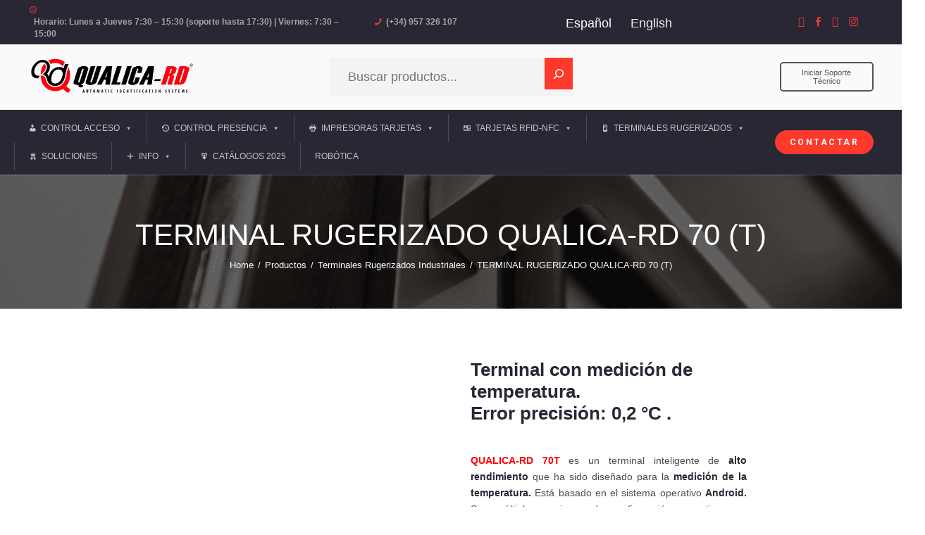

--- FILE ---
content_type: text/html; charset=UTF-8
request_url: https://qualicard.eu/terminales-rugerizados-industriales/medicion-temperatura-lector-rfid-uhf-nfc-codigo-de-barras-android-qualica-rd-70-t/
body_size: 36804
content:
<!DOCTYPE html>
<html lang="es-ES" prefix="og: https://ogp.me/ns#" class="no-js scheme_default">
<head>
<link rel="alternate" hreflang="es" href="https://qualicard.eu/terminales-rugerizados-industriales/medicion-temperatura-lector-rfid-uhf-nfc-codigo-de-barras-android-qualica-rd-70-t/" />
<link rel="alternate" hreflang="en" href="https://qualicard.eu/en/rugged-industrial-terminals/uhf-rfid-nfc-readers/temperature-measurement-rfid-uhf-nfc-readers-barcode-android-qualica-rd-70-t/" />
<link rel="alternate" hreflang="x-default" href="https://qualicard.eu/terminales-rugerizados-industriales/medicion-temperatura-lector-rfid-uhf-nfc-codigo-de-barras-android-qualica-rd-70-t/" />
<meta charset="UTF-8">
<meta name="viewport" content="width=device-width, initial-scale=1">
<meta name="format-detection" content="telephone=no">
<link rel="profile" href="//gmpg.org/xfn/11">
<link rel="pingback" href="https://qualicard.eu/xmlrpc.php">
<!-- Optimización para motores de búsqueda de Rank Math -  https://rankmath.com/ -->
<title>TERMINAL RUGERIZADO QUALICA-RD 70 (T) | QUALICA-RD</title>
<meta name="description" content="Terminal con medición de temperatura. Error precisión: 0,2 °C . QUALICA-RD 70T es un terminal inteligente de alto rendimiento que ha sido diseñado para la medición de la temperatura. Está basado en el sistema operativo Android. Sus múltiples opciones de configuración garantizan un excelente funcionamiento en toda situación donde conocer la temperatura sea necesario. La ubicación del sensor de temperatura, en la zona superior del dispositivo, asegura una mayor comodidad, velocidad y eficiencia durante la adquisición de datos. ¡Contáctanos! para más información. 2 años de garantía"/>
<meta name="robots" content="follow, index, max-snippet:-1, max-video-preview:-1, max-image-preview:large"/>
<link rel="canonical" href="https://qualicard.eu/terminales-rugerizados-industriales/medicion-temperatura-lector-rfid-uhf-nfc-codigo-de-barras-android-qualica-rd-70-t/" />
<meta property="og:locale" content="es_ES" />
<meta property="og:type" content="product" />
<meta property="og:title" content="TERMINAL RUGERIZADO QUALICA-RD 70 (T) | QUALICA-RD" />
<meta property="og:description" content="Terminal con medición de temperatura. Error precisión: 0,2 °C . QUALICA-RD 70T es un terminal inteligente de alto rendimiento que ha sido diseñado para la medición de la temperatura. Está basado en el sistema operativo Android. Sus múltiples opciones de configuración garantizan un excelente funcionamiento en toda situación donde conocer la temperatura sea necesario. La ubicación del sensor de temperatura, en la zona superior del dispositivo, asegura una mayor comodidad, velocidad y eficiencia durante la adquisición de datos. ¡Contáctanos! para más información. 2 años de garantía" />
<meta property="og:url" content="https://qualicard.eu/terminales-rugerizados-industriales/medicion-temperatura-lector-rfid-uhf-nfc-codigo-de-barras-android-qualica-rd-70-t/" />
<meta property="og:site_name" content="Qualicard" />
<meta property="og:updated_time" content="2024-09-06T13:37:06+02:00" />
<meta property="og:image" content="https://qualicard.eu/wp-content/uploads/2020/09/Qualica-RD-70T_terminal-rugerizado-1.jpg" />
<meta property="og:image:secure_url" content="https://qualicard.eu/wp-content/uploads/2020/09/Qualica-RD-70T_terminal-rugerizado-1.jpg" />
<meta property="og:image:width" content="866" />
<meta property="og:image:height" content="866" />
<meta property="og:image:alt" content="Qualica RD 70T terminal rugerizado 1" />
<meta property="og:image:type" content="image/jpeg" />
<meta property="product:price:currency" content="EUR" />
<meta property="product:availability" content="instock" />
<meta name="twitter:card" content="summary_large_image" />
<meta name="twitter:title" content="TERMINAL RUGERIZADO QUALICA-RD 70 (T) | QUALICA-RD" />
<meta name="twitter:description" content="Terminal con medición de temperatura. Error precisión: 0,2 °C . QUALICA-RD 70T es un terminal inteligente de alto rendimiento que ha sido diseñado para la medición de la temperatura. Está basado en el sistema operativo Android. Sus múltiples opciones de configuración garantizan un excelente funcionamiento en toda situación donde conocer la temperatura sea necesario. La ubicación del sensor de temperatura, en la zona superior del dispositivo, asegura una mayor comodidad, velocidad y eficiencia durante la adquisición de datos. ¡Contáctanos! para más información. 2 años de garantía" />
<meta name="twitter:site" content="@QualicaRD" />
<meta name="twitter:creator" content="@QualicaRD" />
<meta name="twitter:image" content="https://qualicard.eu/wp-content/uploads/2020/09/Qualica-RD-70T_terminal-rugerizado-1.jpg" />
<meta name="twitter:label1" content="Precio" />
<meta name="twitter:data1" content="0.00&euro;" />
<meta name="twitter:label2" content="Disponibilidad" />
<meta name="twitter:data2" content="Hay existencias" />
<script type="application/ld+json" class="rank-math-schema">{"@context":"https://schema.org","@graph":[{"@type":"BreadcrumbList","@id":"https://qualicard.eu/terminales-rugerizados-industriales/medicion-temperatura-lector-rfid-uhf-nfc-codigo-de-barras-android-qualica-rd-70-t/#breadcrumb","itemListElement":[{"@type":"ListItem","position":"1","item":{"@id":"https://qualicard.eu","name":"Inicio"}},{"@type":"ListItem","position":"2","item":{"@id":"https://qualicard.eu/terminales-rugerizados-industriales/","name":"Terminales Rugerizados Industriales"}},{"@type":"ListItem","position":"3","item":{"@id":"https://qualicard.eu/terminales-rugerizados-industriales/medicion-temperatura-lector-rfid-uhf-nfc-codigo-de-barras-android-qualica-rd-70-t/","name":"TERMINAL RUGERIZADO QUALICA-RD 70 (T)"}}]}]}</script>
<!-- /Plugin Rank Math WordPress SEO -->
<link rel='dns-prefetch' href='//fonts.googleapis.com' />
<link rel="alternate" type="application/rss+xml" title="QUALICA-RD &raquo; Feed" href="https://qualicard.eu/feed/" />
<link rel="alternate" type="application/rss+xml" title="QUALICA-RD &raquo; Feed de los comentarios" href="https://qualicard.eu/comments/feed/" />
<link rel="alternate" title="oEmbed (JSON)" type="application/json+oembed" href="https://qualicard.eu/wp-json/oembed/1.0/embed?url=https%3A%2F%2Fqualicard.eu%2Fterminales-rugerizados-industriales%2Fmedicion-temperatura-lector-rfid-uhf-nfc-codigo-de-barras-android-qualica-rd-70-t%2F" />
<link rel="alternate" title="oEmbed (XML)" type="text/xml+oembed" href="https://qualicard.eu/wp-json/oembed/1.0/embed?url=https%3A%2F%2Fqualicard.eu%2Fterminales-rugerizados-industriales%2Fmedicion-temperatura-lector-rfid-uhf-nfc-codigo-de-barras-android-qualica-rd-70-t%2F&#038;format=xml" />
<meta property="og:image" content="https://qualicard.eu/wp-content/uploads/2020/09/Qualica-RD-70T_terminal-rugerizado-1.jpg"/>
<style id='wp-img-auto-sizes-contain-inline-css' type='text/css'>
img:is([sizes=auto i],[sizes^="auto," i]){contain-intrinsic-size:3000px 1500px}
/*# sourceURL=wp-img-auto-sizes-contain-inline-css */
</style>
<style id='wp-emoji-styles-inline-css' type='text/css'>
img.wp-smiley, img.emoji {
display: inline !important;
border: none !important;
box-shadow: none !important;
height: 1em !important;
width: 1em !important;
margin: 0 0.07em !important;
vertical-align: -0.1em !important;
background: none !important;
padding: 0 !important;
}
/*# sourceURL=wp-emoji-styles-inline-css */
</style>
<link rel='stylesheet' id='wp-block-library-css' href='//qualicard.eu/wp-content/cache/wpfc-minified/98g534mg/hxli3.css' type='text/css' media='all' />
<style id='wp-block-search-inline-css' type='text/css'>
.wp-block-search__button{margin-left:10px;word-break:normal}.wp-block-search__button.has-icon{line-height:0}.wp-block-search__button svg{height:1.25em;min-height:24px;min-width:24px;width:1.25em;fill:currentColor;vertical-align:text-bottom}:where(.wp-block-search__button){border:1px solid #ccc;padding:6px 10px}.wp-block-search__inside-wrapper{display:flex;flex:auto;flex-wrap:nowrap;max-width:100%}.wp-block-search__label{width:100%}.wp-block-search.wp-block-search__button-only .wp-block-search__button{box-sizing:border-box;display:flex;flex-shrink:0;justify-content:center;margin-left:0;max-width:100%}.wp-block-search.wp-block-search__button-only .wp-block-search__inside-wrapper{min-width:0!important;transition-property:width}.wp-block-search.wp-block-search__button-only .wp-block-search__input{flex-basis:100%;transition-duration:.3s}.wp-block-search.wp-block-search__button-only.wp-block-search__searchfield-hidden,.wp-block-search.wp-block-search__button-only.wp-block-search__searchfield-hidden .wp-block-search__inside-wrapper{overflow:hidden}.wp-block-search.wp-block-search__button-only.wp-block-search__searchfield-hidden .wp-block-search__input{border-left-width:0!important;border-right-width:0!important;flex-basis:0;flex-grow:0;margin:0;min-width:0!important;padding-left:0!important;padding-right:0!important;width:0!important}:where(.wp-block-search__input){appearance:none;border:1px solid #949494;flex-grow:1;font-family:inherit;font-size:inherit;font-style:inherit;font-weight:inherit;letter-spacing:inherit;line-height:inherit;margin-left:0;margin-right:0;min-width:3rem;padding:8px;text-decoration:unset!important;text-transform:inherit}:where(.wp-block-search__button-inside .wp-block-search__inside-wrapper){background-color:#fff;border:1px solid #949494;box-sizing:border-box;padding:4px}:where(.wp-block-search__button-inside .wp-block-search__inside-wrapper) .wp-block-search__input{border:none;border-radius:0;padding:0 4px}:where(.wp-block-search__button-inside .wp-block-search__inside-wrapper) .wp-block-search__input:focus{outline:none}:where(.wp-block-search__button-inside .wp-block-search__inside-wrapper) :where(.wp-block-search__button){padding:4px 8px}.wp-block-search.aligncenter .wp-block-search__inside-wrapper{margin:auto}.wp-block[data-align=right] .wp-block-search.wp-block-search__button-only .wp-block-search__inside-wrapper{float:right}
/*# sourceURL=https://qualicard.eu/wp-includes/blocks/search/style.min.css */
</style>
<link rel='stylesheet' id='wc-blocks-style-css' href='//qualicard.eu/wp-content/cache/wpfc-minified/g1jdllbt/hxli3.css' type='text/css' media='all' />
<style id='global-styles-inline-css' type='text/css'>
:root{--wp--preset--aspect-ratio--square: 1;--wp--preset--aspect-ratio--4-3: 4/3;--wp--preset--aspect-ratio--3-4: 3/4;--wp--preset--aspect-ratio--3-2: 3/2;--wp--preset--aspect-ratio--2-3: 2/3;--wp--preset--aspect-ratio--16-9: 16/9;--wp--preset--aspect-ratio--9-16: 9/16;--wp--preset--color--black: #000000;--wp--preset--color--cyan-bluish-gray: #abb8c3;--wp--preset--color--white: #ffffff;--wp--preset--color--pale-pink: #f78da7;--wp--preset--color--vivid-red: #cf2e2e;--wp--preset--color--luminous-vivid-orange: #ff6900;--wp--preset--color--luminous-vivid-amber: #fcb900;--wp--preset--color--light-green-cyan: #7bdcb5;--wp--preset--color--vivid-green-cyan: #00d084;--wp--preset--color--pale-cyan-blue: #8ed1fc;--wp--preset--color--vivid-cyan-blue: #0693e3;--wp--preset--color--vivid-purple: #9b51e0;--wp--preset--gradient--vivid-cyan-blue-to-vivid-purple: linear-gradient(135deg,rgb(6,147,227) 0%,rgb(155,81,224) 100%);--wp--preset--gradient--light-green-cyan-to-vivid-green-cyan: linear-gradient(135deg,rgb(122,220,180) 0%,rgb(0,208,130) 100%);--wp--preset--gradient--luminous-vivid-amber-to-luminous-vivid-orange: linear-gradient(135deg,rgb(252,185,0) 0%,rgb(255,105,0) 100%);--wp--preset--gradient--luminous-vivid-orange-to-vivid-red: linear-gradient(135deg,rgb(255,105,0) 0%,rgb(207,46,46) 100%);--wp--preset--gradient--very-light-gray-to-cyan-bluish-gray: linear-gradient(135deg,rgb(238,238,238) 0%,rgb(169,184,195) 100%);--wp--preset--gradient--cool-to-warm-spectrum: linear-gradient(135deg,rgb(74,234,220) 0%,rgb(151,120,209) 20%,rgb(207,42,186) 40%,rgb(238,44,130) 60%,rgb(251,105,98) 80%,rgb(254,248,76) 100%);--wp--preset--gradient--blush-light-purple: linear-gradient(135deg,rgb(255,206,236) 0%,rgb(152,150,240) 100%);--wp--preset--gradient--blush-bordeaux: linear-gradient(135deg,rgb(254,205,165) 0%,rgb(254,45,45) 50%,rgb(107,0,62) 100%);--wp--preset--gradient--luminous-dusk: linear-gradient(135deg,rgb(255,203,112) 0%,rgb(199,81,192) 50%,rgb(65,88,208) 100%);--wp--preset--gradient--pale-ocean: linear-gradient(135deg,rgb(255,245,203) 0%,rgb(182,227,212) 50%,rgb(51,167,181) 100%);--wp--preset--gradient--electric-grass: linear-gradient(135deg,rgb(202,248,128) 0%,rgb(113,206,126) 100%);--wp--preset--gradient--midnight: linear-gradient(135deg,rgb(2,3,129) 0%,rgb(40,116,252) 100%);--wp--preset--font-size--small: 13px;--wp--preset--font-size--medium: 20px;--wp--preset--font-size--large: 36px;--wp--preset--font-size--x-large: 42px;--wp--preset--spacing--20: 0.44rem;--wp--preset--spacing--30: 0.67rem;--wp--preset--spacing--40: 1rem;--wp--preset--spacing--50: 1.5rem;--wp--preset--spacing--60: 2.25rem;--wp--preset--spacing--70: 3.38rem;--wp--preset--spacing--80: 5.06rem;--wp--preset--shadow--natural: 6px 6px 9px rgba(0, 0, 0, 0.2);--wp--preset--shadow--deep: 12px 12px 50px rgba(0, 0, 0, 0.4);--wp--preset--shadow--sharp: 6px 6px 0px rgba(0, 0, 0, 0.2);--wp--preset--shadow--outlined: 6px 6px 0px -3px rgb(255, 255, 255), 6px 6px rgb(0, 0, 0);--wp--preset--shadow--crisp: 6px 6px 0px rgb(0, 0, 0);}:where(.is-layout-flex){gap: 0.5em;}:where(.is-layout-grid){gap: 0.5em;}body .is-layout-flex{display: flex;}.is-layout-flex{flex-wrap: wrap;align-items: center;}.is-layout-flex > :is(*, div){margin: 0;}body .is-layout-grid{display: grid;}.is-layout-grid > :is(*, div){margin: 0;}:where(.wp-block-columns.is-layout-flex){gap: 2em;}:where(.wp-block-columns.is-layout-grid){gap: 2em;}:where(.wp-block-post-template.is-layout-flex){gap: 1.25em;}:where(.wp-block-post-template.is-layout-grid){gap: 1.25em;}.has-black-color{color: var(--wp--preset--color--black) !important;}.has-cyan-bluish-gray-color{color: var(--wp--preset--color--cyan-bluish-gray) !important;}.has-white-color{color: var(--wp--preset--color--white) !important;}.has-pale-pink-color{color: var(--wp--preset--color--pale-pink) !important;}.has-vivid-red-color{color: var(--wp--preset--color--vivid-red) !important;}.has-luminous-vivid-orange-color{color: var(--wp--preset--color--luminous-vivid-orange) !important;}.has-luminous-vivid-amber-color{color: var(--wp--preset--color--luminous-vivid-amber) !important;}.has-light-green-cyan-color{color: var(--wp--preset--color--light-green-cyan) !important;}.has-vivid-green-cyan-color{color: var(--wp--preset--color--vivid-green-cyan) !important;}.has-pale-cyan-blue-color{color: var(--wp--preset--color--pale-cyan-blue) !important;}.has-vivid-cyan-blue-color{color: var(--wp--preset--color--vivid-cyan-blue) !important;}.has-vivid-purple-color{color: var(--wp--preset--color--vivid-purple) !important;}.has-black-background-color{background-color: var(--wp--preset--color--black) !important;}.has-cyan-bluish-gray-background-color{background-color: var(--wp--preset--color--cyan-bluish-gray) !important;}.has-white-background-color{background-color: var(--wp--preset--color--white) !important;}.has-pale-pink-background-color{background-color: var(--wp--preset--color--pale-pink) !important;}.has-vivid-red-background-color{background-color: var(--wp--preset--color--vivid-red) !important;}.has-luminous-vivid-orange-background-color{background-color: var(--wp--preset--color--luminous-vivid-orange) !important;}.has-luminous-vivid-amber-background-color{background-color: var(--wp--preset--color--luminous-vivid-amber) !important;}.has-light-green-cyan-background-color{background-color: var(--wp--preset--color--light-green-cyan) !important;}.has-vivid-green-cyan-background-color{background-color: var(--wp--preset--color--vivid-green-cyan) !important;}.has-pale-cyan-blue-background-color{background-color: var(--wp--preset--color--pale-cyan-blue) !important;}.has-vivid-cyan-blue-background-color{background-color: var(--wp--preset--color--vivid-cyan-blue) !important;}.has-vivid-purple-background-color{background-color: var(--wp--preset--color--vivid-purple) !important;}.has-black-border-color{border-color: var(--wp--preset--color--black) !important;}.has-cyan-bluish-gray-border-color{border-color: var(--wp--preset--color--cyan-bluish-gray) !important;}.has-white-border-color{border-color: var(--wp--preset--color--white) !important;}.has-pale-pink-border-color{border-color: var(--wp--preset--color--pale-pink) !important;}.has-vivid-red-border-color{border-color: var(--wp--preset--color--vivid-red) !important;}.has-luminous-vivid-orange-border-color{border-color: var(--wp--preset--color--luminous-vivid-orange) !important;}.has-luminous-vivid-amber-border-color{border-color: var(--wp--preset--color--luminous-vivid-amber) !important;}.has-light-green-cyan-border-color{border-color: var(--wp--preset--color--light-green-cyan) !important;}.has-vivid-green-cyan-border-color{border-color: var(--wp--preset--color--vivid-green-cyan) !important;}.has-pale-cyan-blue-border-color{border-color: var(--wp--preset--color--pale-cyan-blue) !important;}.has-vivid-cyan-blue-border-color{border-color: var(--wp--preset--color--vivid-cyan-blue) !important;}.has-vivid-purple-border-color{border-color: var(--wp--preset--color--vivid-purple) !important;}.has-vivid-cyan-blue-to-vivid-purple-gradient-background{background: var(--wp--preset--gradient--vivid-cyan-blue-to-vivid-purple) !important;}.has-light-green-cyan-to-vivid-green-cyan-gradient-background{background: var(--wp--preset--gradient--light-green-cyan-to-vivid-green-cyan) !important;}.has-luminous-vivid-amber-to-luminous-vivid-orange-gradient-background{background: var(--wp--preset--gradient--luminous-vivid-amber-to-luminous-vivid-orange) !important;}.has-luminous-vivid-orange-to-vivid-red-gradient-background{background: var(--wp--preset--gradient--luminous-vivid-orange-to-vivid-red) !important;}.has-very-light-gray-to-cyan-bluish-gray-gradient-background{background: var(--wp--preset--gradient--very-light-gray-to-cyan-bluish-gray) !important;}.has-cool-to-warm-spectrum-gradient-background{background: var(--wp--preset--gradient--cool-to-warm-spectrum) !important;}.has-blush-light-purple-gradient-background{background: var(--wp--preset--gradient--blush-light-purple) !important;}.has-blush-bordeaux-gradient-background{background: var(--wp--preset--gradient--blush-bordeaux) !important;}.has-luminous-dusk-gradient-background{background: var(--wp--preset--gradient--luminous-dusk) !important;}.has-pale-ocean-gradient-background{background: var(--wp--preset--gradient--pale-ocean) !important;}.has-electric-grass-gradient-background{background: var(--wp--preset--gradient--electric-grass) !important;}.has-midnight-gradient-background{background: var(--wp--preset--gradient--midnight) !important;}.has-small-font-size{font-size: var(--wp--preset--font-size--small) !important;}.has-medium-font-size{font-size: var(--wp--preset--font-size--medium) !important;}.has-large-font-size{font-size: var(--wp--preset--font-size--large) !important;}.has-x-large-font-size{font-size: var(--wp--preset--font-size--x-large) !important;}
/*# sourceURL=global-styles-inline-css */
</style>
<style id='classic-theme-styles-inline-css' type='text/css'>
/*! This file is auto-generated */
.wp-block-button__link{color:#fff;background-color:#32373c;border-radius:9999px;box-shadow:none;text-decoration:none;padding:calc(.667em + 2px) calc(1.333em + 2px);font-size:1.125em}.wp-block-file__button{background:#32373c;color:#fff;text-decoration:none}
/*# sourceURL=/wp-includes/css/classic-themes.min.css */
</style>
<link rel='stylesheet' id='contact-form-7-css' href='//qualicard.eu/wp-content/cache/wpfc-minified/qtlijlrb/hxli3.css' type='text/css' media='all' />
<link rel='stylesheet' id='trx_addons-icons-css' href='//qualicard.eu/wp-content/cache/wpfc-minified/lk8drerq/hxli3.css' type='text/css' media='all' />
<link rel='stylesheet' id='swiperslider-css' href='//qualicard.eu/wp-content/cache/wpfc-minified/6mf4n5hc/hxli3.css' type='text/css' media='all' />
<link rel='stylesheet' id='magnific-popup-css' href='//qualicard.eu/wp-content/cache/wpfc-minified/1qhkt1lo/hxli3.css' type='text/css' media='all' />
<link rel='stylesheet' id='trx_addons-css' href='//qualicard.eu/wp-content/cache/wpfc-minified/erum9dfo/hxli3.css' type='text/css' media='all' />
<link rel='stylesheet' id='trx_addons-animation-css' href='//qualicard.eu/wp-content/cache/wpfc-minified/m9pqxu1b/hxli3.css' type='text/css' media='all' />
<link rel='stylesheet' id='photoswipe-css' href='//qualicard.eu/wp-content/cache/wpfc-minified/gjymsg1/hxli3.css' type='text/css' media='all' />
<link rel='stylesheet' id='photoswipe-default-skin-css' href='//qualicard.eu/wp-content/cache/wpfc-minified/nl023rs/hxli3.css' type='text/css' media='all' />
<link rel='stylesheet' id='woocommerce-layout-css' href='//qualicard.eu/wp-content/cache/wpfc-minified/1qi903n8/hxli3.css' type='text/css' media='all' />
<link rel='stylesheet' id='woocommerce-smallscreen-css' href='//qualicard.eu/wp-content/cache/wpfc-minified/q6qf0m8l/hxli3.css' type='text/css' media='only screen and (max-width: 768px)' />
<link rel='stylesheet' id='woocommerce-general-css' href='//qualicard.eu/wp-content/cache/wpfc-minified/jpbbxt3p/hxli3.css' type='text/css' media='all' />
<style id='woocommerce-inline-inline-css' type='text/css'>
.woocommerce form .form-row .required { visibility: hidden; }
/*# sourceURL=woocommerce-inline-inline-css */
</style>
<link rel='stylesheet' id='dashicons-css' href='//qualicard.eu/wp-content/cache/wpfc-minified/6m9mpsvi/hxli3.css' type='text/css' media='all' />
<link rel='stylesheet' id='wpml-legacy-horizontal-list-0-css' href='//qualicard.eu/wp-content/cache/wpfc-minified/3111ajma/hxli3.css' type='text/css' media='all' />
<style id='wpml-legacy-horizontal-list-0-inline-css' type='text/css'>
.wpml-ls-statics-shortcode_actions{background-color:#292734;}.wpml-ls-statics-shortcode_actions, .wpml-ls-statics-shortcode_actions .wpml-ls-sub-menu, .wpml-ls-statics-shortcode_actions a {border-color:#292734;}.wpml-ls-statics-shortcode_actions a, .wpml-ls-statics-shortcode_actions .wpml-ls-sub-menu a, .wpml-ls-statics-shortcode_actions .wpml-ls-sub-menu a:link, .wpml-ls-statics-shortcode_actions li:not(.wpml-ls-current-language) .wpml-ls-link, .wpml-ls-statics-shortcode_actions li:not(.wpml-ls-current-language) .wpml-ls-link:link {color:#ededed;background-color:#292734;}.wpml-ls-statics-shortcode_actions .wpml-ls-sub-menu a:hover,.wpml-ls-statics-shortcode_actions .wpml-ls-sub-menu a:focus, .wpml-ls-statics-shortcode_actions .wpml-ls-sub-menu a:link:hover, .wpml-ls-statics-shortcode_actions .wpml-ls-sub-menu a:link:focus {color:#ff0000;background-color:#292734;}.wpml-ls-statics-shortcode_actions .wpml-ls-current-language > a {color:#ffffff;background-color:#292734;}.wpml-ls-statics-shortcode_actions .wpml-ls-current-language:hover>a, .wpml-ls-statics-shortcode_actions .wpml-ls-current-language>a:focus {color:#ff0000;background-color:#292734;}
/*# sourceURL=wpml-legacy-horizontal-list-0-inline-css */
</style>
<link rel='stylesheet' id='wpml-legacy-post-translations-0-css' href='//qualicard.eu/wp-content/cache/wpfc-minified/ma4iogjl/hxli3.css' type='text/css' media='all' />
<link rel='stylesheet' id='cmplz-general-css' href='//qualicard.eu/wp-content/cache/wpfc-minified/6mb28iy9/hxli3.css' type='text/css' media='all' />
<link rel='stylesheet' id='WebC_estilos-css' href='//qualicard.eu/wp-content/cache/wpfc-minified/g3bybigi/hxli3.css' type='text/css' media='all' />
<link rel='stylesheet' id='megamenu-css' href='//qualicard.eu/wp-content/cache/wpfc-minified/d7pogqbg/hxlz7.css' type='text/css' media='all' />
<link rel='stylesheet' id='googleFonts-css' href='https://fonts.googleapis.com/css2?family=Titillium+Web&#038;ver=c7e5f71ce30f3a4eb4866262ed67eb63' type='text/css' media='all' />
<link rel='stylesheet' id='dflip-style-css' href='//qualicard.eu/wp-content/cache/wpfc-minified/795b30hx/hxli3.css' type='text/css' media='all' />
<link rel='stylesheet' id='js_composer_front-css' href='//qualicard.eu/wp-content/cache/wpfc-minified/6v8tqqr1/hxli3.css' type='text/css' media='all' />
<link rel='stylesheet' id='hotlock-font-titillium-css' href='//qualicard.eu/wp-content/cache/wpfc-minified/23cygo7x/hxli3.css' type='text/css' media='all' />
<link rel='stylesheet' id='hotlock-font-google_fonts-css' href='https://fonts.googleapis.com/css?family=Roboto%3A300%2C300italic%2C400%2C400italic%2C700%2C700italic&#038;subset=latin%2Clatin-ext&#038;ver=c7e5f71ce30f3a4eb4866262ed67eb63' type='text/css' media='all' />
<link rel='stylesheet' id='fontello-style-css' href='//qualicard.eu/wp-content/cache/wpfc-minified/eftahyee/hxli3.css' type='text/css' media='all' />
<link rel='stylesheet' id='hotlock-main-css' href='//qualicard.eu/wp-content/cache/wpfc-minified/l8mcwjp1/hxli3.css' type='text/css' media='all' />
<style id='hotlock-main-inline-css' type='text/css'>
.post-navigation .nav-previous a .nav-arrow { background-image: url(https://qualicard.eu/wp-content/uploads/2020/09/Qualica-RD-301-370x208.jpg); }.post-navigation .nav-next a .nav-arrow { background-image: url(https://qualicard.eu/wp-content/uploads/2020/10/RD-5000-370x208.jpg); }
/*# sourceURL=hotlock-main-inline-css */
</style>
<link rel='stylesheet' id='hotlock-child-css' href='//qualicard.eu/wp-content/cache/wpfc-minified/7aytpuu8/hxli3.css' type='text/css' media='all' />
<link rel='stylesheet' id='hotlock-styles-css' href='//qualicard.eu/wp-content/cache/wpfc-minified/a0yd1x/hxli3.css' type='text/css' media='all' />
<link rel='stylesheet' id='hotlock-colors-css' href='//qualicard.eu/wp-content/cache/wpfc-minified/zzxcfxi/hxli3.css' type='text/css' media='all' />
<link rel='stylesheet' id='mediaelement-css' href='//qualicard.eu/wp-content/cache/wpfc-minified/2zsjas1y/hxli3.css' type='text/css' media='all' />
<link rel='stylesheet' id='wp-mediaelement-css' href='//qualicard.eu/wp-content/cache/wpfc-minified/7j851ynf/hxli3.css' type='text/css' media='all' />
<link rel='stylesheet' id='hotlock-responsive-css' href='//qualicard.eu/wp-content/cache/wpfc-minified/c04fm9x/hxli3.css' type='text/css' media='all' />
<script type="text/javascript" id="wpml-cookie-js-extra">
/* <![CDATA[ */
var wpml_cookies = {"wp-wpml_current_language":{"value":"es","expires":1,"path":"/"}};
var wpml_cookies = {"wp-wpml_current_language":{"value":"es","expires":1,"path":"/"}};
//# sourceURL=wpml-cookie-js-extra
/* ]]> */
</script>
<script type="text/javascript" src="https://qualicard.eu/wp-content/plugins/sitepress-multilingual-cms/res/js/cookies/language-cookie.js?ver=486900" id="wpml-cookie-js" defer="defer" data-wp-strategy="defer"></script>
<script type="text/javascript" src="https://qualicard.eu/wp-includes/js/jquery/jquery.min.js?ver=3.7.1" id="jquery-core-js"></script>
<script type="text/javascript" src="https://qualicard.eu/wp-includes/js/jquery/jquery-migrate.min.js?ver=3.4.1" id="jquery-migrate-js"></script>
<script type="text/javascript" src="//qualicard.eu/wp-content/plugins/revslider/sr6/assets/js/rbtools.min.js?ver=6.7.29" async id="tp-tools-js"></script>
<script type="text/javascript" src="//qualicard.eu/wp-content/plugins/revslider/sr6/assets/js/rs6.min.js?ver=6.7.35" async id="revmin-js"></script>
<script type="text/javascript" src="https://qualicard.eu/wp-content/plugins/woocommerce/assets/js/zoom/jquery.zoom.min.js?ver=1.7.21-wc.10.4.3" id="wc-zoom-js" defer="defer" data-wp-strategy="defer"></script>
<script type="text/javascript" src="https://qualicard.eu/wp-content/plugins/woocommerce/assets/js/flexslider/jquery.flexslider.min.js?ver=2.7.2-wc.10.4.3" id="wc-flexslider-js" defer="defer" data-wp-strategy="defer"></script>
<script type="text/javascript" src="https://qualicard.eu/wp-content/plugins/woocommerce/assets/js/photoswipe/photoswipe.min.js?ver=4.1.1-wc.10.4.3" id="wc-photoswipe-js" defer="defer" data-wp-strategy="defer"></script>
<script type="text/javascript" src="https://qualicard.eu/wp-content/plugins/woocommerce/assets/js/photoswipe/photoswipe-ui-default.min.js?ver=4.1.1-wc.10.4.3" id="wc-photoswipe-ui-default-js" defer="defer" data-wp-strategy="defer"></script>
<script type="text/javascript" id="wc-single-product-js-extra">
/* <![CDATA[ */
var wc_single_product_params = {"i18n_required_rating_text":"Por favor elige una puntuaci\u00f3n","i18n_rating_options":["1 de 5 estrellas","2 de 5 estrellas","3 de 5 estrellas","4 de 5 estrellas","5 de 5 estrellas"],"i18n_product_gallery_trigger_text":"Ver galer\u00eda de im\u00e1genes a pantalla completa","review_rating_required":"yes","flexslider":{"rtl":false,"animation":"slide","smoothHeight":true,"directionNav":false,"controlNav":"thumbnails","slideshow":false,"animationSpeed":500,"animationLoop":false,"allowOneSlide":false},"zoom_enabled":"1","zoom_options":[],"photoswipe_enabled":"1","photoswipe_options":{"shareEl":false,"closeOnScroll":false,"history":false,"hideAnimationDuration":0,"showAnimationDuration":0},"flexslider_enabled":"1"};
//# sourceURL=wc-single-product-js-extra
/* ]]> */
</script>
<script type="text/javascript" src="https://qualicard.eu/wp-content/plugins/woocommerce/assets/js/frontend/single-product.min.js?ver=10.4.3" id="wc-single-product-js" defer="defer" data-wp-strategy="defer"></script>
<script type="text/javascript" src="https://qualicard.eu/wp-content/plugins/woocommerce/assets/js/jquery-blockui/jquery.blockUI.min.js?ver=2.7.0-wc.10.4.3" id="wc-jquery-blockui-js" defer="defer" data-wp-strategy="defer"></script>
<script type="text/javascript" src="https://qualicard.eu/wp-content/plugins/woocommerce/assets/js/js-cookie/js.cookie.min.js?ver=2.1.4-wc.10.4.3" id="wc-js-cookie-js" defer="defer" data-wp-strategy="defer"></script>
<script type="text/javascript" id="woocommerce-js-extra">
/* <![CDATA[ */
var woocommerce_params = {"ajax_url":"/wp-admin/admin-ajax.php","wc_ajax_url":"/?wc-ajax=%%endpoint%%","i18n_password_show":"Mostrar contrase\u00f1a","i18n_password_hide":"Ocultar contrase\u00f1a"};
//# sourceURL=woocommerce-js-extra
/* ]]> */
</script>
<script type="text/javascript" src="https://qualicard.eu/wp-content/plugins/woocommerce/assets/js/frontend/woocommerce.min.js?ver=10.4.3" id="woocommerce-js" defer="defer" data-wp-strategy="defer"></script>
<script></script><link rel="https://api.w.org/" href="https://qualicard.eu/wp-json/" /><link rel="alternate" title="JSON" type="application/json" href="https://qualicard.eu/wp-json/wp/v2/product/1985" /><link rel="EditURI" type="application/rsd+xml" title="RSD" href="https://qualicard.eu/xmlrpc.php?rsd" />
<link rel='shortlink' href='https://qualicard.eu/?p=1985' />
<meta name="generator" content="WPML ver:4.8.6 stt:1,2;" />
<!-- start Simple Custom CSS and JS -->
<style type="text/css">
/* Añade aquí tu código CSS.
Por ejemplo:
.ejemplo {
color: red;
}
Para mejorar tu conocimiento sobre CSS, echa un vistazo a https://www.w3schools.com/css/css_syntax.asp
Fin del comentario */ 
.body_style_fullwide .content {
width: 100% !important;
max-width: 100%;
}</style>
<!-- end Simple Custom CSS and JS -->
<!-- start Simple Custom CSS and JS -->
<style type="text/css">
/* Ocultar captcha */
.grecaptcha-badge {
display: none !important;
}</style>
<!-- end Simple Custom CSS and JS -->
<!-- start Simple Custom CSS and JS -->
<style type="text/css">
body.home .sc_services_item.without_content.with_image.with_icon.sc_services_item_featured_left .sc_services_item_header{background-image: none !important;}#post-6886 > div > div.vc_row:first-child, #post-9002 > div > div.vc_row:first-child, #post-7396 > div > div.vc_row:first-child{padding: 0 !important;}.remove_margins .footer_wrap, .wpb_text_column[class*="scheme_"] {padding: 0 !important;}.scheme_default .sc_layouts_menu_nav>li>a, .scheme_default .top_panel .sc_layouts_menu_nav>li>a {color: rgb(166, 166, 166) !important;}.top_panel{margin-bottom: 0 !important;}.footer_wrap {margin: 0 !important;padding: 0;padding-top: 4.5em;}.vc_separator {margin-bottom: 2em !important;}footer .vc_custom_1634302089167{margin-bottom: 25px !important;margin-top: 25px !important;}.vc_non_responsive .vc_row .vc_col-sm-12{padding: 0 !important;}#menu-idioma a > span{display: flex;justify-content: center;align-items: center;}#menu-idioma a > span img {margin-right: 5px;}.sc_layouts_row_type_narrow {padding: 0 !important;}</style>
<!-- end Simple Custom CSS and JS -->
<!-- start Simple Custom CSS and JS -->
<meta name="google-site-verification" content="QnWa3kd6myHXaCMAmKwE99MNNeT71b2LqVaMj_8wkcU" />
<!-- Global site tag (gtag.js) - Google Analytics -->
<script async src="https://www.googletagmanager.com/gtag/js?id=UA-90434949-22"></script>
<script>
window.dataLayer = window.dataLayer || [];
function gtag(){dataLayer.push(arguments);}
gtag('js', new Date());
gtag('config', 'UA-90434949-22');
</script>
<!-- Google Tag Manager -->
<script>(function(w,d,s,l,i){w[l]=w[l]||[];w[l].push({'gtm.start':
new Date().getTime(),event:'gtm.js'});var f=d.getElementsByTagName(s)[0],
j=d.createElement(s),dl=l!='dataLayer'?'&l='+l:'';j.async=true;j.src=
'https://www.googletagmanager.com/gtm.js?id='+i+dl;f.parentNode.insertBefore(j,f);
})(window,document,'script','dataLayer','GTM-M9HKN4N');</script>
<!-- End Google Tag Manager --><!-- end Simple Custom CSS and JS -->
<!-- start Simple Custom CSS and JS -->
<script type="text/javascript">
jQuery(function(){jQuery(".search_field").attr("placeholder","Buscar");const t=["https://qualicard.eu/tornos-control-acceso/","https://qualicard.eu/lectores-control-acceso/","https://qualicard.eu/control-presencia/","https://qualicard.eu/lectores-medicion-temperatura/","https://qualicard.eu/softwares/","https://qualicard.eu/terminales-rugerizados-industriales/","https://qualicard.eu/lectores-huella-dactilar/","https://qualicard.eu/impresoras-tarjetas-pvc/","https://qualicard.eu/tarjetas-rfid-nfc/","https://qualicard.eu/control-acceso/cerraduras-electronicas/"];jQuery("body.home .sc_services_item_button").each(function(r,e){jQuery(this).find("a").attr("href",t[r])}),jQuery("body.home .sc_services_item_featured_top").each(function(r,e){jQuery(this).find("a").attr("href",t[r])}),jQuery("body.home .sc_services_item_info").each(function(r,e){jQuery(this).find("a").attr("href",t[r])})});</script>
<!-- end Simple Custom CSS and JS -->
<!-- GA Google Analytics @ https://m0n.co/ga -->
<script async src="https://www.googletagmanager.com/gtag/js?id=G-BNCCFW8053"></script>
<script>
window.dataLayer = window.dataLayer || [];
function gtag(){dataLayer.push(arguments);}
gtag('js', new Date());
gtag('config', 'G-BNCCFW8053', ga('send', 'event', 'input', 'clic', 'contact'););
</script>
<!-- Schema optimized by Schema Pro --><script type="application/ld+json">
{
"@context": "https://schema.org",
"@type": "Organization",
"name": "Qualica-RD | Sistemas de Identificación Automática",
"url": "https://qualicard.eu/",
"logo": "https://qualicard.eu/wp-content/uploads/2021/01/logo-web-qualicard.png",
"description": "Qualica-RD es una empresa especializada en sistemas de control de accesos, identificación automática y tecnología avanzada. Ofrecemos soluciones de control de entrada y salida con nuestros: tornos, trípodes, y molinetes de altura completa. Software de control horario y presencia (fichajes con la APP). Control de stock y logística. Escáneres de códigos de barras y QR. Lectores biométricos. Tecnología RFID. Terminales móviles rugerizados industriales. Alarmas y domótica, etc. Qualica-RD cuenta con su propia gama de impresoras de tarjetas plásticas, toda clase de tarjetas con tecnología para sus credenciales. Gran stock de accesorios RFID-UHF. Soluciones personalizadas para nuestros distribuidores y todo con 3 años de garantía ¡Consúltenos!",
"email": "info@qualicard.eu",
"telephone": "957326107",
"identifier": {
"@type": "PropertyValue",
"propertyID": "CIF",
"value": "B14985543"
},
"location": {
"@type": "Place",
"name": "Qualica-RD | Sistemas de Identificación Automática",
"address": {
"@type": "PostalAddress",
"streetAddress": "31-33-35, Pol. Ind. Tecnocórdoba, Pje. del Balcón de Lagartijo, 14014 Córdoba",
"addressLocality": "Córdoba",
"postalCode": "14014",
"addressRegion": "Andalucía",
"addressCountry": "ES"
},
"geo": {
"@type": "GeoCoordinates",
"latitude": 37.9001766,
"longitude": -4.7302514
},
"hasMap": "https://maps.app.goo.gl/mWSqMvK7VjnEnFe56"
},
"contactPoint": {
"@type": "ContactPoint",
"contactType": "Atención al Cliente",
"telephone": "957326107",
"email": "info@qualicard.eu",
"areaServed": "ES",
"availableLanguage": ["Spanish"]
},
"sameAs": [
"https://g.co/kgs/1AxRPLS",
"https://twitter.com/QualicaRD",
"https://www.instagram.com/qualicard.eu/",
"http://linkedin.com/in/qualica-rd-qualica-rd-35068966",
"https://www.youtube.com/@qualica-rd"
],
"foundingDate": "",
"numberOfEmployees": "",
"department": [
{
"@type": "Organization",
"name": "Contacto",
"url": "https://qualicard.eu/"
}
]
}
</script><!-- / Schema optimized by Schema Pro --><!-- Schema optimized by Schema Pro --><script type="application/ld+json">[]</script><!-- / Schema optimized by Schema Pro --><!-- sitelink-search-box Schema optimized by Schema Pro --><script type="application/ld+json">{"@context":"https:\/\/schema.org","@type":"WebSite","name":"Qualica-RD","url":"https:\/\/qualicard.eu","potentialAction":[{"@type":"SearchAction","target":"https:\/\/qualicard.eu\/?s={search_term_string}","query-input":"required name=search_term_string"}]}</script><!-- / sitelink-search-box Schema optimized by Schema Pro --><!-- breadcrumb Schema optimized by Schema Pro --><script type="application/ld+json">{"@context":"https:\/\/schema.org","@type":"BreadcrumbList","itemListElement":[{"@type":"ListItem","position":1,"item":{"@id":"https:\/\/qualicard.eu\/","name":"Inicio"}},{"@type":"ListItem","position":2,"item":{"@id":"https:\/\/qualicard.eu\/productos\/","name":"Productos"}},{"@type":"ListItem","position":3,"item":{"@id":"https:\/\/qualicard.eu\/terminales-rugerizados-industriales\/medicion-temperatura-lector-rfid-uhf-nfc-codigo-de-barras-android-qualica-rd-70-t\/","name":"TERMINAL RUGERIZADO QUALICA-RD 70 (T)"}}]}</script><!-- / breadcrumb Schema optimized by Schema Pro -->			<style>.cmplz-hidden {
display: none !important;
}</style>	<noscript><style>.woocommerce-product-gallery{ opacity: 1 !important; }</style></noscript>
<meta name="generator" content="Powered by WPBakery Page Builder - drag and drop page builder for WordPress."/>
<meta name="generator" content="Powered by Slider Revolution 6.7.35 - responsive, Mobile-Friendly Slider Plugin for WordPress with comfortable drag and drop interface." />
<style id="wpsp-style-frontend"></style>
<link rel="icon" href="https://qualicard.eu/wp-content/uploads/2022/09/cropped-cropped-icono-logo-32x32.png" sizes="32x32" />
<link rel="icon" href="https://qualicard.eu/wp-content/uploads/2022/09/cropped-cropped-icono-logo-192x192.png" sizes="192x192" />
<link rel="apple-touch-icon" href="https://qualicard.eu/wp-content/uploads/2022/09/cropped-cropped-icono-logo-180x180.png" />
<meta name="msapplication-TileImage" content="https://qualicard.eu/wp-content/uploads/2022/09/cropped-cropped-icono-logo-270x270.png" />
<script>function setREVStartSize(e){
//window.requestAnimationFrame(function() {
window.RSIW = window.RSIW===undefined ? window.innerWidth : window.RSIW;
window.RSIH = window.RSIH===undefined ? window.innerHeight : window.RSIH;
try {
var pw = document.getElementById(e.c).parentNode.offsetWidth,
newh;
pw = pw===0 || isNaN(pw) || (e.l=="fullwidth" || e.layout=="fullwidth") ? window.RSIW : pw;
e.tabw = e.tabw===undefined ? 0 : parseInt(e.tabw);
e.thumbw = e.thumbw===undefined ? 0 : parseInt(e.thumbw);
e.tabh = e.tabh===undefined ? 0 : parseInt(e.tabh);
e.thumbh = e.thumbh===undefined ? 0 : parseInt(e.thumbh);
e.tabhide = e.tabhide===undefined ? 0 : parseInt(e.tabhide);
e.thumbhide = e.thumbhide===undefined ? 0 : parseInt(e.thumbhide);
e.mh = e.mh===undefined || e.mh=="" || e.mh==="auto" ? 0 : parseInt(e.mh,0);
if(e.layout==="fullscreen" || e.l==="fullscreen")
newh = Math.max(e.mh,window.RSIH);
else{
e.gw = Array.isArray(e.gw) ? e.gw : [e.gw];
for (var i in e.rl) if (e.gw[i]===undefined || e.gw[i]===0) e.gw[i] = e.gw[i-1];
e.gh = e.el===undefined || e.el==="" || (Array.isArray(e.el) && e.el.length==0)? e.gh : e.el;
e.gh = Array.isArray(e.gh) ? e.gh : [e.gh];
for (var i in e.rl) if (e.gh[i]===undefined || e.gh[i]===0) e.gh[i] = e.gh[i-1];
var nl = new Array(e.rl.length),
ix = 0,
sl;
e.tabw = e.tabhide>=pw ? 0 : e.tabw;
e.thumbw = e.thumbhide>=pw ? 0 : e.thumbw;
e.tabh = e.tabhide>=pw ? 0 : e.tabh;
e.thumbh = e.thumbhide>=pw ? 0 : e.thumbh;
for (var i in e.rl) nl[i] = e.rl[i]<window.RSIW ? 0 : e.rl[i];
sl = nl[0];
for (var i in nl) if (sl>nl[i] && nl[i]>0) { sl = nl[i]; ix=i;}
var m = pw>(e.gw[ix]+e.tabw+e.thumbw) ? 1 : (pw-(e.tabw+e.thumbw)) / (e.gw[ix]);
newh =  (e.gh[ix] * m) + (e.tabh + e.thumbh);
}
var el = document.getElementById(e.c);
if (el!==null && el) el.style.height = newh+"px";
el = document.getElementById(e.c+"_wrapper");
if (el!==null && el) {
el.style.height = newh+"px";
el.style.display = "block";
}
} catch(e){
console.log("Failure at Presize of Slider:" + e)
}
//});
};</script>
<style type="text/css" id="wp-custom-css">
html {
font-family: 'Titillium Web', sans-serif;
}
.scheme_extra_dark .sc_layouts_title .sc_layouts_title_description {
color: #ffffff;
}
.content .vc_row {
padding: 0;
}
/*.sc_layouts_title_description {
display:none;
}*/
.woocommerce .hotlock_shop_mode_buttons, .woocommerce-page .hotlock_shop_mode_buttons, 
.woocommerce .woocommerce-ordering {
display: none;
}
/* @media (max-width: 479px) {
#block-11.widget_search {
min-width: 170px !important;
}
} */
/* Modificación paddings product pages */
@media (min-width: 1600px){
.product-template-default .content_wrap {
padding-left: 220px;
padding-right: 270px;
}}
@media (min-width: 1263px) and (max-width: 1439px){
.product-template-default .content_wrap {
padding-left: 220px;
padding-right: 220px;
}}
@media (min-width: 960px) and (max-width: 1262px){
.product-template-default .content_wrap {
padding-left: 180px;
padding-right: 180px;
}}
@media (min-width: 768px) and (max-width: 959px){
.product-template-default .content_wrap {
padding-left: 80px;
padding-right: 80px;
}}
@media (min-width: 480px) and (max-width: 768px){
.product-template-default .content_wrap {
padding-left: 50px;
padding-right: 50px;
}}
@media (max-width: 479px){
.product-template-default .content_wrap {
padding-left: 25px;
padding-right: 25px;
}}
/* modificaciones header amarillo */
#mega-menu-wrap-menu_main #mega-menu-menu_main {
text-align: left;
}
.sc_layouts_row.sc_layouts_row_fixed_on .sc_layouts_logo img {
max-height: 60px !important;
}
.sc_layouts_row_type_narrow .sc_layouts_logo img {
max-height: 60px !important;
}
.vc_btn3-container {
margin-bottom:0 !important;
}
.scheme_default header .sc_button_hover_slide_left {
min-width: 25px !important;
}
.boton-contactar-head {
padding: 7px 20px !important;
}
.col-soporte-amarillo .vc_column-inner, .col-contacto-amarillo .sc_align_left {
text-align: right !important;
}
.col-contacto-amarillo .vc_column-inner {
padding-left: 0px !important;
padding-right: 40px !important;
}
.col-menu-amarillo .vc_column-inner {
padding-right: 0px !important;
padding-left: 20px !important;
}
@media (max-width: 767px) {
.col-logo-amarillo {
margin-bottom: 10px !important;
}
.col-menu-amarillo {
max-width: 50% !important;
text-align: left !important;
padding-left: 20px !important;
}
.col-contacto-amarillo {
min-width: 50% !important;
}
.col-contacto-amarillo .vc_column-inner {
padding-right: 20px !important;
}
.sc_layouts_menu_mobile_button {
font-size: 15px !important;
}}
@media (min-width: 767px) {
.col-rrss-amarillo .vc_column-inner {
text-align: right !important;
}}
@media only screen and (min-width: 769px){
#mega-menu-wrap-menu_main {
background: rgb(255 255 255 / 0%);
}
.col-buscar-head .search-icon{
margin-top: -3px !important;
}}
#block-20 .wp-block-search__input {
flex-grow: 1;
line-height: 1.8 !important;
max-height: 45px !important;
}
#block-20 .wp-block-search__button {
max-height: 45px !important;
min-width: 40px !important;
}
#block-20 button {
font-size: 8px !important;
}
.col-buscar-head .wpb_wrapper ul {
padding-left:0 !important;
}
@media (min-width: 1000px) {
.vc_custom_1685961429201 .vc_column-inner {
padding-left: 40px !important;
padding-right: 40px !important;
}
/*.vc_custom_1685961730595 .vc_column-inner{
padding-left: 40px !important;
padding-right: 40px !important;
}*/}
@media (min-width: 1390px) {
.col-menu-amarillo {
width: 88% !important;
}
.col-contacto-amarillo {
width: 12% !important;
}}
@media (max-width: 1389px) {
.col-menu-amarillo {
width: 85% !important;
}
.col-contacto-amarillo {
width: 15% !important;
}}
@media (max-width: 920px) {
.col-menu-amarillo {
width: 80% !important;
}
.col-contacto-amarillo {
width: 20% !important;
}}
/* estilos plantillas cms servicios */
.cms-services-icons .sc_icons_item_title {
color: #656565 !important;
font-size: 14px;
}
@media (max-width: 479px){
.cms-services-icons  .trx_addons_columns_wrap:not(.columns_fluid) > [class*="trx_addons_column-"]+[class*="trx_addons_column-"] {
padding-top: 30px;
}
.text-cms-serv h2 {
font-size: 36px;
line-height: 39px;
}
.text-cms-serv h3 {
font-size: 30px;
line-height: 32px;
margin-top: 1em !important;
}
.text-cms-serv h4 {
font-size: 24px;
line-height: 27px;
font-weight: 500;
margin-top: 1.2em;
margin-bottom: 0.6em;
}}
@media (max-width: 480px){
.bloc-serv-cms .cq-colorblock-textcontainer {
padding: 40px 0;
}}
@media (min-width: 768px) and (max-width: 959px){
.text-cms-serv h2 {
font-size: 36px;
line-height: 39px;
}
.text-cms-serv h3 {
font-size: 28px;
line-height: 32px;
}
.text-cms-serv h4 {
font-size: 24px;
line-height: 27px;
margin-top: 1.1em;
margin-bottom: 0.6em;
}}
.cms-services-icons  .trx_addons_columns_wrap.columns_padding_bottom>[class*="trx_addons_column-"] {
padding-top: 20px;
}
.title-prod-cms {
line-height: 1.1em;
margin-top: 0;
margin-bottom: 0.5em;
font-size: 2.4em;
}
.text-cms-serv h4 {
margin-top: 0.8em;
margin-bottom: 0.4em;
}
.text-cms-serv h2 {
font-weight: 400;
}
.text-cms-serv h3 {
margin-top: 0.8em;
margin-bottom: 0.4em;
color: red;
font-weight: 300;
}
.text-cms-serv p {
text-align: justify;
font-size: 18px;
line-height: 1.6em;
margin-bottom: 1em;
}
.text-cms-serv li {
text-align: justify;
font-size: 18px;
line-height: 1.4em;
margin-bottom: 0.5em;
}
.but-presup-serv .vc_btn3-size-md {
background: linear-gradient(to right, #ff3a2d 50%,#292734 50%) no-repeat scroll right bottom / 210% 100% #ff3a2d !important;
font-size: 16px !important;
font-weight: 600 !important;
letter-spacing: 1px;
}
.boton-prod-post .sc_button_text {
font-size: 20px;
padding-top: 6px;
}
/* estilos página de servicios */
.blocks-services .sc_item_title {
line-height: 1.2em;
margin-bottom: 0.5em;
font-weight: 300;
font-size: 30px;
}
.blocks-services .sc_item_title + .sc_item_descr {
margin-top: 1.4em;
margin-bottom: 2em;
}
.img-services-block :hover {
opacity:90%;
transition: all 0.8s ease;
}
/* modificaciones barra lateral y espacios página categora productos */
.woocommerce-page.tax-product_cat.body_style_fullwide.sidebar_left .content, .woocommerce-page.tax-product_cat.body_style_fullscreen.sidebar_left .content, .woocommerce-page.post-type-archive-product.body_style_fullwide.sidebar_left .content, .woocommerce-page.post-type-archive-product.body_style_fullscreen.sidebar_left .content {
padding-right: 2%;}
.woocommerce-page.tax-product_cat.body_style_fullwide .content_wrap, .woocommerce-page.post-type-archive-product.body_style_fullwide .content_wrap {
padding-left: 0;
padding-right: 0;}
.sidebar .sidebar_inner {
margin-bottom: 0;
}
/* formulario footer */
.footer_wrap {
padding-top:0;
}
.amform-2col {
display: flex;
}
.amcol-1-2 {
padding-right: 30px;
width:50%;
}
@media (max-width: 920px){
.amform-2col {
display: block;
}
.amcol-1-2 {
width:100%;
}
.amform-2col .select_container select {
padding: 1.1em !important;
}
}
.amform-2col .select_container select {
padding: 1.5em 1.4em;
}
.amform-2col input{
width: 100%;
}
.amform-2col textarea{
width: 100%;
}
.amform-2col a {
color: #eb3a3a !important;
}
.amform-2col .select_container:before {
border: none !important;
}
.amform-2col input[type="checkbox"] + .wpcf7-list-item-label:before {
border: 1px solid #201e28;
}
/* Centrar imagen destaca posts */
.post_item_single > .post_featured {
display: flex;
justify-content: center;
}
/* Espacio sobre los post en página principal blog */
.category-blog .posts_container {
margin-top:40px;
}
/* Color de los títulos en los últimos posts */
.latest-posts-content a.wp-block-latest-posts__post-title {
color: #fff;
padding-top: 200px;
}
.latest-posts-content a.wp-block-latest-posts__post-title:hover {
color: #eb3a3a;
padding: 20px;
}
/* quitar borde gris de los productos */
.woocommerce div.product div.images .flex-viewport {
border: none;
margin-bottom: 10px;
}
.prueba {
display: flex;
flex-direction: column; 
gap: 10px; 
}
.prueba .wp-block-latest-posts__list li {
display: flex; 
align-items: flex-start; 
box-shadow: 0 2px 5px rgba(0, 0, 0, 0.1);
}
.prueba .wp-block-latest-posts__featured-image {
flex-shrink: 0;
border-radius: 4px; 
}
.prueba .wp-block-latest-posts__featured-image img {
display: block;
width: 100px; 
height: auto;
object-fit: cover; 
}
.prueba .wp-block-latest-posts__text {
flex-grow: 1; 
}
.prueba .wp-block-latest-posts__post-title {
font-size: .8em;
color: #333;
}
.prueba .wp-block-latest-posts__post-date {
text-align: right;
font-size: 0.65em;
color: ##CBC7C6;
margin-top: 5px; 
margin-bottom: 10px;
}
.pruebatexto {
margin-top: -20px;
margin-bottom: -50px;
}
/* Ocultamos comentarios */
.comments_wrap{
display: none;
}
</style>
<noscript><style> .wpb_animate_when_almost_visible { opacity: 1; }</style></noscript><style type="text/css">/** Mega Menu CSS: fs **/</style>
<link rel='stylesheet' id='vc_font_awesome_5_shims-css' href='//qualicard.eu/wp-content/cache/wpfc-minified/kyh2r0at/hxli3.css' type='text/css' media='all' />
<link rel='stylesheet' id='vc_font_awesome_6-css' href='//qualicard.eu/wp-content/cache/wpfc-minified/8js5reen/hxli3.css' type='text/css' media='all' />
<link rel='stylesheet' id='vc_animate-css-css' href='//qualicard.eu/wp-content/cache/wpfc-minified/dj1dqw8h/hxli3.css' type='text/css' media='all' />
<link rel='stylesheet' id='rs-plugin-settings-css' href='//qualicard.eu/wp-content/cache/wpfc-minified/6ng4kqei/hxli3.css' type='text/css' media='all' />
<style id='rs-plugin-settings-inline-css' type='text/css'>
#rs-demo-id {}
/*# sourceURL=rs-plugin-settings-inline-css */
</style>
</head>
<body data-cmplz=1 class="wp-singular product-template-default single single-product postid-1985 wp-theme-hotlock wp-child-theme-qualicard theme-hotlock ua_chrome woocommerce woocommerce-page woocommerce-no-js wp-schema-pro-2.10.6 mega-menu-menu-main body_tag scheme_default blog_mode_shop body_style_fullwide  is_stream blog_style_classic_2 sidebar_hide expand_content header_style_header-custom-24527 header_position_default menu_style_top no_layout wpb-js-composer js-comp-ver-8.6.1 vc_responsive">
<div class="body_wrap">
<div class="page_wrap">
<header class="top_panel top_panel_custom top_panel_custom_24527 without_bg_image with_featured_image scheme_default"><div class="vc_row wpb_row vc_row-fluid vc_custom_1685633037857 vc_row-o-equal-height vc_row-o-content-middle vc_row-flex sc_layouts_row sc_layouts_row_type_narrow sc_layouts_row_fixed scheme_dark"><div class="wpb_column vc_column_container vc_col-sm-2/5 sc_layouts_column_icons_position_left"><div class="vc_column-inner"><div class="wpb_wrapper"><div class="sc_layouts_item sc_layouts_hide_on_mobile"><div id="sc_layouts_iconed_text_48357425" class="sc_layouts_iconed_text hide_on_mobile"><span class="sc_layouts_item_icon sc_layouts_iconed_text_icon icon-clock"></span><span class="sc_layouts_item_details sc_layouts_iconed_text_details"><span class="sc_layouts_item_details_line1 sc_layouts_iconed_text_line1">Horario: Lunes a Jueves 7:30 – 15:30 (soporte hasta 17:30) | Viernes: 7:30 – 15:00</span></span><!-- /.sc_layouts_iconed_text_details --></div><!-- /.sc_layouts_iconed_text --></div></div></div></div><div class="wpb_column vc_column_container vc_col-sm-2 sc_layouts_column_icons_position_left"><div class="vc_column-inner"><div class="wpb_wrapper"><div class="sc_layouts_item sc_layouts_hide_on_mobile"><div id="sc_layouts_iconed_text_928092623" class="sc_layouts_iconed_text hide_on_mobile"><a href="tel:957326107" class="sc_layouts_item_link sc_layouts_iconed_text_link"><span class="sc_layouts_item_icon sc_layouts_iconed_text_icon icon-phone"></span><span class="sc_layouts_item_details sc_layouts_iconed_text_details"><span class="sc_layouts_item_details_line1 sc_layouts_iconed_text_line1">(+34) 957 326 107</span></span><!-- /.sc_layouts_iconed_text_details --></a></div><!-- /.sc_layouts_iconed_text --></div></div></div></div><div class="wpb_column vc_column_container vc_col-sm-3 sc_layouts_column sc_layouts_column_align_center sc_layouts_column_icons_position_left"><div class="vc_column-inner"><div class="wpb_wrapper">
<div class="wpb_raw_code wpb_raw_html wpb_content_element" >
<div class="wpb_wrapper">
<div class="wpml-ls-statics-shortcode_actions wpml-ls wpml-ls-legacy-list-horizontal">
<ul role="menu"><li class="wpml-ls-slot-shortcode_actions wpml-ls-item wpml-ls-item-es wpml-ls-current-language wpml-ls-first-item wpml-ls-item-legacy-list-horizontal" role="none">
<a href="https://qualicard.eu/terminales-rugerizados-industriales/medicion-temperatura-lector-rfid-uhf-nfc-codigo-de-barras-android-qualica-rd-70-t/" class="wpml-ls-link" role="menuitem" >
<img
class="wpml-ls-flag"
src="https://qualicard.eu/wp-content/plugins/sitepress-multilingual-cms/res/flags/es.png"
alt=""
width=18
height=12
/><span class="wpml-ls-native" role="menuitem">Español</span></a>
</li><li class="wpml-ls-slot-shortcode_actions wpml-ls-item wpml-ls-item-en wpml-ls-last-item wpml-ls-item-legacy-list-horizontal" role="none">
<a href="https://qualicard.eu/en/rugged-industrial-terminals/uhf-rfid-nfc-readers/temperature-measurement-rfid-uhf-nfc-readers-barcode-android-qualica-rd-70-t/" class="wpml-ls-link" role="menuitem"  aria-label="Cambiar a English" title="Cambiar a English" >
<img
class="wpml-ls-flag"
src="https://qualicard.eu/wp-content/plugins/sitepress-multilingual-cms/res/flags/en.png"
alt=""
width=18
height=12
/><span class="wpml-ls-native" lang="en">English</span></a>
</li></ul>
</div>
</div>
</div>
</div></div></div><div class="col-rrss-amarillo wpb_column vc_column_container vc_col-sm-2 sc_layouts_column sc_layouts_column_align_center sc_layouts_column_icons_position_left"><div class="vc_column-inner"><div class="wpb_wrapper"><div class="sc_layouts_item"><div  id="sc_socials_366659465" 
class="sc_socials sc_socials_default sc_align_right"><div class="socials_wrap"><span class="social_item"><a href="https://www.youtube.com/channel/UCWZyiMcViR30mGP_9KeRLyA?view_as=subscriber" target="_blank" class="social_icons"><span class="fab fa-youtube"></span></a></span><span class="social_item"><a href="https://www.facebook.com/qualicard" target="_blank" class="social_icons"><span class="icon-facebook"></span></a></span><span class="social_item"><a href="https://twitter.com/QualicaRD" target="_blank" class="social_icons"><span class="fab fa-twitter"></span></a></span><span class="social_item"><a href="https://www.instagram.com/qualicard.eu/" target="_blank" class="social_icons"><span class="icon-instagramm"></span></a></span></div><!-- /.socials_wrap --></div><!-- /.sc_socials --></div></div></div></div></div><div class="vc_row wpb_row vc_row-fluid vc_custom_1685961429201 vc_row-o-content-middle vc_row-flex sc_layouts_row sc_layouts_row_type_narrow sc_layouts_row_fixed"><div class="col-logo-amarillo wpb_column vc_column_container vc_col-sm-4 sc_layouts_column sc_layouts_column_align_left sc_layouts_column_icons_position_left"><div class="vc_column-inner"><div class="wpb_wrapper"><div class="sc_layouts_item"><a href="https://qualicard.eu/" id="sc_layouts_logo_1068275702" class="sc_layouts_logo sc_layouts_logo_default"><img class="logo_image" src="https://qualicard.eu/wp-content/uploads/2021/01/logo-web-qualicard.png" alt="" width="1501" height="378"></a><!-- /.sc_layouts_logo --></div></div></div></div><div class="col-buscar-head wpb_column vc_column_container vc_col-sm-4 vc_col-xs-6 sc_layouts_column_icons_position_left"><div class="vc_column-inner"><div class="wpb_wrapper"><div  class="wpb_widgetised_column wpb_content_element">
<div class="wpb_wrapper">
<ul><li id="block-20" class="widget widget_block widget_search"><form role="search" method="get" action="https://qualicard.eu/" class="wp-block-search__button-inside wp-block-search__icon-button aligncenter wp-block-search"    ><label class="wp-block-search__label screen-reader-text" for="wp-block-search__input-1" >Buscar</label><div class="wp-block-search__inside-wrapper" ><input class="wp-block-search__input" id="wp-block-search__input-1" placeholder="Buscar productos..." value="" type="search" name="s" required /><input type="hidden" name="post_type" value="product" /><button aria-label="Buscar" class="wp-block-search__button has-icon wp-element-button" type="submit" ><svg class="search-icon" viewBox="0 0 24 24" width="24" height="24">
<path d="M13 5c-3.3 0-6 2.7-6 6 0 1.4.5 2.7 1.3 3.7l-3.8 3.8 1.1 1.1 3.8-3.8c1 .8 2.3 1.3 3.7 1.3 3.3 0 6-2.7 6-6S16.3 5 13 5zm0 10.5c-2.5 0-4.5-2-4.5-4.5s2-4.5 4.5-4.5 4.5 2 4.5 4.5-2 4.5-4.5 4.5z"></path>
</svg></button></div></form></li></ul>
</div>
</div>
</div></div></div><div class="wpb_column vc_column_container vc_col-sm-2 vc_hidden-xs sc_layouts_column_icons_position_left"><div class="vc_column-inner"><div class="wpb_wrapper"></div></div></div><div class="col-soporte-amarillo wpb_column vc_column_container vc_col-sm-2 vc_col-xs-6 sc_layouts_column_icons_position_left"><div class="vc_column-inner vc_custom_1693480947754"><div class="wpb_wrapper"><div class="vc_btn3-container vc_btn3-inline vc_do_btn" ><a class="vc_general vc_btn3 vc_btn3-size-xs vc_btn3-shape-rounded vc_btn3-style-outline vc_btn3-color-inverse" href="https://soporte.qualicard.eu/" title="" target="_blank">Iniciar Soporte Técnico</a></div></div></div></div></div><div class="vc_row wpb_row vc_row-fluid vc_custom_1685961730595 vc_row-o-equal-height vc_row-o-content-middle vc_row-flex sc_layouts_row sc_layouts_row_type_narrow sc_layouts_row_fixed scheme_dark"><div class="col-menu-amarillo wpb_column vc_column_container vc_col-sm-11 vc_col-xs-6 sc_layouts_column sc_layouts_column_align_left sc_layouts_column_icons_position_left"><div class="vc_column-inner"><div class="wpb_wrapper"><div class="sc_layouts_item"><nav id="sc_layouts_menu_484070328" class="sc_layouts_menu sc_layouts_menu_default menu_hover_zoom_line hide_on_mobile" data-animation-in="fadeInUpSmall" data-animation-out="fadeOutDownSmall"><div id="mega-menu-wrap-menu_main" class="mega-menu-wrap"><div class="mega-menu-toggle"><div class="mega-toggle-blocks-left"></div><div class="mega-toggle-blocks-center"></div><div class="mega-toggle-blocks-right"><div class='mega-toggle-block mega-menu-toggle-animated-block mega-toggle-block-0' id='mega-toggle-block-0'><button aria-label="Toggle Menu" class="mega-toggle-animated mega-toggle-animated-slider" type="button" aria-expanded="false">
<span class="mega-toggle-animated-box">
<span class="mega-toggle-animated-inner"></span>
</span>
</button></div></div></div><ul id="mega-menu-menu_main" class="mega-menu max-mega-menu mega-menu-horizontal mega-no-js" data-event="hover" data-effect="fade_up" data-effect-speed="200" data-effect-mobile="disabled" data-effect-speed-mobile="0" data-panel-width="body" data-mobile-force-width="false" data-second-click="go" data-document-click="collapse" data-vertical-behaviour="standard" data-breakpoint="768" data-unbind="true" data-mobile-state="collapse_all" data-mobile-direction="vertical" data-hover-intent-timeout="300" data-hover-intent-interval="100"><li class="mega-menu-item mega-menu-item-type-taxonomy mega-menu-item-object-product_cat mega-menu-item-has-children mega-align-bottom-left mega-menu-flyout mega-has-icon mega-icon-left mega-menu-item-8026" id="mega-menu-item-8026"><a class="dashicons-admin-users mega-menu-link" href="https://qualicard.eu/control-de-acceso/" aria-expanded="false" tabindex="0">Control Acceso<span class="mega-indicator" aria-hidden="true"></span></a>
<ul class="mega-sub-menu"><li class="mega-menu-item mega-menu-item-type-taxonomy mega-menu-item-object-product_cat mega-menu-item-has-children mega-menu-item-25725" id="mega-menu-item-25725"><a class="mega-menu-link" href="https://qualicard.eu/tornos-control-acceso/" aria-expanded="false">Tornos<span class="mega-indicator" aria-hidden="true"></span></a>
<ul class="mega-sub-menu"><li class="mega-menu-item mega-menu-item-type-taxonomy mega-menu-item-object-product_cat mega-menu-item-21563" id="mega-menu-item-21563"><a class="mega-menu-link" href="https://qualicard.eu/tornos-pasillos-velocidad/">Tornos-pasillos de Velocidad</a></li><li class="mega-menu-item mega-menu-item-type-taxonomy mega-menu-item-object-product_cat mega-menu-item-8093" id="mega-menu-item-8093"><a class="mega-menu-link" href="https://qualicard.eu/tripodes-control-acceso/">Trípodes para el Control de Acceso</a></li><li class="mega-menu-item mega-menu-item-type-taxonomy mega-menu-item-object-product_cat mega-menu-item-27196" id="mega-menu-item-27196"><a class="mega-menu-link" href="https://qualicard.eu/tornos-de-media-altura/">Tornos Altura Media</a></li><li class="mega-menu-item mega-menu-item-type-taxonomy mega-menu-item-object-product_cat mega-menu-item-8066" id="mega-menu-item-8066"><a class="mega-menu-link" href="https://qualicard.eu/tornos-altura-completa/">Tornos Altura Completa</a></li><li class="mega-menu-item mega-menu-item-type-taxonomy mega-menu-item-object-product_cat mega-menu-item-8068" id="mega-menu-item-8068"><a class="mega-menu-link" href="https://qualicard.eu/portillos-automaticos-control-acceso/">Portillos Automáticos</a></li><li class="mega-menu-item mega-menu-item-type-taxonomy mega-menu-item-object-product_cat mega-menu-item-25726" id="mega-menu-item-25726"><a class="mega-menu-link" href="https://qualicard.eu/puertas-seguridad-control-acceso/">Puertas de Seguridad</a></li></ul>
</li><li class="mega-menu-item mega-menu-item-type-taxonomy mega-menu-item-object-product_cat mega-menu-item-8031" id="mega-menu-item-8031"><a class="mega-menu-link" href="https://qualicard.eu/lectores-control-acceso/">Lectores Control Acceso</a></li><li class="mega-menu-item mega-menu-item-type-taxonomy mega-menu-item-object-product_cat mega-menu-item-27658" id="mega-menu-item-27658"><a class="mega-menu-link" href="https://qualicard.eu/lector-telefonos-moviles-hce/">Lector Teléfonos Móviles HCE</a></li><li class="mega-menu-item mega-menu-item-type-taxonomy mega-menu-item-object-product_cat mega-menu-item-8034" id="mega-menu-item-8034"><a class="mega-menu-link" href="https://qualicard.eu/software-control-acceso/">Software Control Accesos</a></li><li class="mega-menu-item mega-menu-item-type-taxonomy mega-menu-item-object-product_cat mega-menu-item-8027" id="mega-menu-item-8027"><a class="mega-menu-link" href="https://qualicard.eu/barreras-parking-control-acceso/">Barreras Parking</a></li><li class="mega-menu-item mega-menu-item-type-taxonomy mega-menu-item-object-product_cat mega-menu-item-21561" id="mega-menu-item-21561"><a class="mega-menu-link" href="https://qualicard.eu/cerraduras-electronicas-inteligentes/">Cerraduras Electrónicas</a></li><li class="mega-menu-item mega-menu-item-type-taxonomy mega-menu-item-object-product_cat mega-menu-item-30271" id="mega-menu-item-30271"><a class="mega-menu-link" href="https://qualicard.eu/controladoras/">Controladoras</a></li><li class="mega-menu-item mega-menu-item-type-taxonomy mega-menu-item-object-product_cat mega-menu-item-8032" id="mega-menu-item-8032"><a class="mega-menu-link" href="https://qualicard.eu/puertas-automaticas/">Puertas Automáticas</a></li><li class="mega-menu-item mega-menu-item-type-taxonomy mega-menu-item-object-product_cat mega-menu-item-21557" id="mega-menu-item-21557"><a class="mega-menu-link" href="https://qualicard.eu/antenas-uhf-rfid-control-acceso/">Antenas UHF RFID</a></li><li class="mega-menu-item mega-menu-item-type-taxonomy mega-menu-item-object-product_cat mega-menu-item-12221" id="mega-menu-item-12221"><a class="mega-menu-link" href="https://qualicard.eu/alarmas-y-domotica/">Alarmas y Teleasistencia</a></li><li class="mega-menu-item mega-menu-item-type-taxonomy mega-menu-item-object-product_cat mega-menu-item-8065" id="mega-menu-item-8065"><a class="mega-menu-link" href="https://qualicard.eu/accesorios-control-acceso/">Accesorios Control Accesos</a></li></ul>
</li><li class="mega-menu-item mega-menu-item-type-taxonomy mega-menu-item-object-product_cat mega-menu-item-has-children mega-align-bottom-left mega-menu-flyout mega-has-icon mega-icon-left mega-menu-item-8035" id="mega-menu-item-8035"><a class="dashicons-backup mega-menu-link" href="https://qualicard.eu/control-presencia/" aria-expanded="false" tabindex="0">Control Presencia<span class="mega-indicator" aria-hidden="true"></span></a>
<ul class="mega-sub-menu"><li class="mega-menu-item mega-menu-item-type-taxonomy mega-menu-item-object-product_cat mega-menu-item-8040" id="mega-menu-item-8040"><a class="mega-menu-link" href="https://qualicard.eu/lectores-tarjetas-rfid-nfc/">Lectores Tarjetas RFID-NFC</a></li><li class="mega-menu-item mega-menu-item-type-taxonomy mega-menu-item-object-product_cat mega-menu-item-8036" id="mega-menu-item-8036"><a class="mega-menu-link" href="https://qualicard.eu/lectores-huella-dactilar/">Lectores Huella Dactilar</a></li><li class="mega-menu-item mega-menu-item-type-taxonomy mega-menu-item-object-product_cat mega-menu-item-8039" id="mega-menu-item-8039"><a class="mega-menu-link" href="https://qualicard.eu/lectores-reconocimiento-facial/">Lectores Reconocimiento Facial</a></li><li class="mega-menu-item mega-menu-item-type-taxonomy mega-menu-item-object-product_cat mega-menu-item-8038" id="mega-menu-item-8038"><a class="mega-menu-link" href="https://qualicard.eu/lectores-palma-de-manos/">Lectores de Palma de Manos</a></li><li class="mega-menu-item mega-menu-item-type-taxonomy mega-menu-item-object-product_cat mega-menu-item-8037" id="mega-menu-item-8037"><a class="mega-menu-link" href="https://qualicard.eu/lectores-medicion-temperatura/">Lectores Temperatura</a></li><li class="mega-menu-item mega-menu-item-type-taxonomy mega-menu-item-object-product_cat mega-menu-item-8041" id="mega-menu-item-8041"><a class="mega-menu-link" href="https://qualicard.eu/lectores-usb/">Lectores USB</a></li><li class="mega-menu-item mega-menu-item-type-taxonomy mega-menu-item-object-product_cat mega-menu-item-8042" id="mega-menu-item-8042"><a class="mega-menu-link" href="https://qualicard.eu/software-control-horario-fichajes/">Software Fichajes</a></li></ul>
</li><li class="mega-menu-item mega-menu-item-type-taxonomy mega-menu-item-object-product_cat mega-menu-item-has-children mega-align-bottom-left mega-menu-flyout mega-has-icon mega-icon-left mega-menu-item-8046" id="mega-menu-item-8046"><a class="dashicons-printer mega-menu-link" href="https://qualicard.eu/impresoras-tarjetas-pvc/" aria-expanded="false" tabindex="0">Impresoras Tarjetas<span class="mega-indicator" aria-hidden="true"></span></a>
<ul class="mega-sub-menu"><li class="mega-menu-item mega-menu-item-type-taxonomy mega-menu-item-object-product_cat mega-menu-item-8050" id="mega-menu-item-8050"><a class="mega-menu-link" href="https://qualicard.eu/sublimacion/">Impresoras de Tarjetas para Sublimación</a></li><li class="mega-menu-item mega-menu-item-type-taxonomy mega-menu-item-object-product_cat mega-menu-item-8049" id="mega-menu-item-8049"><a class="mega-menu-link" href="https://qualicard.eu/retransferencia/">Impresoras de Tarjetas para Retransferencia</a></li><li class="mega-menu-item mega-menu-item-type-taxonomy mega-menu-item-object-product_cat mega-menu-item-29956" id="mega-menu-item-29956"><a class="mega-menu-link" href="https://qualicard.eu/impresora-acreditaciones-xxl/">Impresora Acreditaciones XXL</a></li><li class="mega-menu-item mega-menu-item-type-taxonomy mega-menu-item-object-product_cat mega-menu-item-17433" id="mega-menu-item-17433"><a class="mega-menu-link" href="https://qualicard.eu/termicas-papel-tickets/">Impresora de Tarjetas para Tickets Térmica</a></li><li class="mega-menu-item mega-menu-item-type-taxonomy mega-menu-item-object-product_cat mega-menu-item-8052" id="mega-menu-item-8052"><a class="mega-menu-link" href="https://qualicard.eu/ribbons-cintas/">Ribbons / Cintas</a></li><li class="mega-menu-item mega-menu-item-type-taxonomy mega-menu-item-object-product_cat mega-menu-item-14325" id="mega-menu-item-14325"><a class="mega-menu-link" href="https://qualicard.eu/software-impresion-codificacion-tarjetas-plasticas/">Software Impresión Tarjetas</a></li><li class="mega-menu-item mega-menu-item-type-taxonomy mega-menu-item-object-product_cat mega-menu-item-15632" id="mega-menu-item-15632"><a class="mega-menu-link" href="https://qualicard.eu/accesorios-para-impresoras-de-tarjetas/">Accesorios</a></li></ul>
</li><li class="mega-menu-item mega-menu-item-type-taxonomy mega-menu-item-object-product_cat mega-menu-item-has-children mega-align-bottom-left mega-menu-flyout mega-has-icon mega-icon-left mega-menu-item-8071" id="mega-menu-item-8071"><a class="dashicons-id mega-menu-link" href="https://qualicard.eu/tarjetas-rfid-nfc/" aria-expanded="false" tabindex="0">Tarjetas RFID-NFC<span class="mega-indicator" aria-hidden="true"></span></a>
<ul class="mega-sub-menu"><li class="mega-menu-item mega-menu-item-type-taxonomy mega-menu-item-object-product_cat mega-menu-item-8061" id="mega-menu-item-8061"><a class="mega-menu-link" href="https://qualicard.eu/tarjetas-mifare-1356-mhz/">Mifare® 13,56 MHz</a></li><li class="mega-menu-item mega-menu-item-type-taxonomy mega-menu-item-object-product_cat mega-menu-item-8057" id="mega-menu-item-8057"><a class="mega-menu-link" href="https://qualicard.eu/tarjetas-125-khz/">125 KHz</a></li><li class="mega-menu-item mega-menu-item-type-taxonomy mega-menu-item-object-product_cat mega-menu-item-8058" id="mega-menu-item-8058"><a class="mega-menu-link" href="https://qualicard.eu/tarjetas-banda-magnetica/">Banda magnética</a></li><li class="mega-menu-item mega-menu-item-type-taxonomy mega-menu-item-object-product_cat mega-menu-item-8078" id="mega-menu-item-8078"><a class="mega-menu-link" href="https://qualicard.eu/tarjetas-temic/">TEMIC</a></li><li class="mega-menu-item mega-menu-item-type-taxonomy mega-menu-item-object-product_cat mega-menu-item-8072" id="mega-menu-item-8072"><a class="mega-menu-link" href="https://qualicard.eu/tarjetas-hid/">HID</a></li><li class="mega-menu-item mega-menu-item-type-taxonomy mega-menu-item-object-product_cat mega-menu-item-8079" id="mega-menu-item-8079"><a class="mega-menu-link" href="https://qualicard.eu/tarjetas-q5/">Q5</a></li><li class="mega-menu-item mega-menu-item-type-taxonomy mega-menu-item-object-product_cat mega-menu-item-21565" id="mega-menu-item-21565"><a class="mega-menu-link" href="https://qualicard.eu/tarjetas-plasticas-blancas-rfid/">Tarjetas de Plastico Blancas</a></li><li class="mega-menu-item mega-menu-item-type-taxonomy mega-menu-item-object-product_cat mega-menu-item-8074" id="mega-menu-item-8074"><a class="mega-menu-link" href="https://qualicard.eu/tarjetas-plasticas-biodegradables-rfid/">Tarjetas Plásticas Biodegradables</a></li><li class="mega-menu-item mega-menu-item-type-taxonomy mega-menu-item-object-product_cat mega-menu-item-has-children mega-has-icon mega-icon-left mega-menu-item-8021" id="mega-menu-item-8021"><a class="fas fa-wifi mega-menu-link" href="https://qualicard.eu/accesorios-rfid-nfc/" aria-expanded="false">Accesorios RFID-NFC<span class="mega-indicator" aria-hidden="true"></span></a>
<ul class="mega-sub-menu"><li class="mega-menu-item mega-menu-item-type-taxonomy mega-menu-item-object-product_cat mega-menu-item-8055" id="mega-menu-item-8055"><a class="mega-menu-link" href="https://qualicard.eu/pulseras-rfid-nfc/">Pulseras RFID-NFC</a></li><li class="mega-menu-item mega-menu-item-type-taxonomy mega-menu-item-object-product_cat mega-menu-item-8054" id="mega-menu-item-8054"><a class="mega-menu-link" href="https://qualicard.eu/llaveros-rfid-nfc/">Llaveros RFID-NFC</a></li><li class="mega-menu-item mega-menu-item-type-taxonomy mega-menu-item-object-product_cat mega-menu-item-8022" id="mega-menu-item-8022"><a class="mega-menu-link" href="https://qualicard.eu/cordones-lanyards/">Cordones Lanyards</a></li><li class="mega-menu-item mega-menu-item-type-taxonomy mega-menu-item-object-product_cat mega-menu-item-8023" id="mega-menu-item-8023"><a class="mega-menu-link" href="https://qualicard.eu/funda-tarjetas/">Funda para Tarjetas</a></li><li class="mega-menu-item mega-menu-item-type-taxonomy mega-menu-item-object-product_cat mega-menu-item-8024" id="mega-menu-item-8024"><a class="mega-menu-link" href="https://qualicard.eu/pinzas-clip-para-tarjetas/">Pinzas Clip</a></li></ul>
</li></ul>
</li><li class="mega-menu-item mega-menu-item-type-taxonomy mega-menu-item-object-product_cat mega-current-product-ancestor mega-current-menu-parent mega-current-product-parent mega-menu-item-has-children mega-align-bottom-left mega-menu-flyout mega-has-icon mega-icon-left mega-menu-item-8081" id="mega-menu-item-8081"><a class="dashicons-smartphone mega-menu-link" href="https://qualicard.eu/terminales-rugerizados-industriales/" aria-expanded="false" tabindex="0">Terminales Rugerizados<span class="mega-indicator" aria-hidden="true"></span></a>
<ul class="mega-sub-menu"><li class="mega-menu-item mega-menu-item-type-taxonomy mega-menu-item-object-product_cat mega-current-product-ancestor mega-current-menu-parent mega-current-product-parent mega-menu-item-8083" id="mega-menu-item-8083"><a class="mega-menu-link" href="https://qualicard.eu/lectores-con-biometria/">Terminales Biométricos</a></li><li class="mega-menu-item mega-menu-item-type-taxonomy mega-menu-item-object-product_cat mega-current-product-ancestor mega-current-menu-parent mega-current-product-parent mega-menu-item-15442" id="mega-menu-item-15442"><a class="mega-menu-link" href="https://qualicard.eu/escaner-codigos-de-barras/">Escáner Códigos de Barras</a></li><li class="mega-menu-item mega-menu-item-type-taxonomy mega-menu-item-object-product_cat mega-current-product-ancestor mega-current-menu-parent mega-current-product-parent mega-menu-item-15443" id="mega-menu-item-15443"><a class="mega-menu-link" href="https://qualicard.eu/lectura-uhf-nfc-rfid/">Lectura UHF-NFC-RFID</a></li></ul>
</li><li class="mega-menu-item mega-menu-item-type-post_type mega-menu-item-object-page mega-align-bottom-left mega-menu-flyout mega-has-icon mega-icon-left mega-menu-item-25705" id="mega-menu-item-25705"><a class="dashicons-awards mega-menu-link" href="https://qualicard.eu/soluciones-por-industrias/" tabindex="0">SOLUCIONES</a></li><li class="mega-menu-item mega-menu-item-type-post_type mega-menu-item-object-page mega-menu-item-has-children mega-align-bottom-left mega-menu-flyout mega-has-icon mega-icon-left mega-disable-link mega-menu-item-7975" id="mega-menu-item-7975"><a class="dashicons-plus-alt2 mega-menu-link" tabindex="0" aria-expanded="false" role="button">INFO<span class="mega-indicator" aria-hidden="true"></span></a>
<ul class="mega-sub-menu"><li class="mega-menu-item mega-menu-item-type-post_type mega-menu-item-object-page mega-menu-item-24879" id="mega-menu-item-24879"><a class="mega-menu-link" href="https://qualicard.eu/sobre-nosotros/">Sobre nosotros</a></li><li class="mega-menu-item mega-menu-item-type-post_type mega-menu-item-object-page mega-menu-item-7996" id="mega-menu-item-7996"><a class="mega-menu-link" href="https://qualicard.eu/blog/">Blog Qualica-RD</a></li><li class="mega-menu-item mega-menu-item-type-taxonomy mega-menu-item-object-category mega-menu-item-24516" id="mega-menu-item-24516"><a class="mega-menu-link" href="https://qualicard.eu/expos-y-eventos-qualica-rd/">Eventos</a></li></ul>
</li><li class="mega-menu-item mega-menu-item-type-post_type mega-menu-item-object-page mega-align-bottom-left mega-menu-flyout mega-has-icon mega-icon-left mega-menu-item-7974" id="mega-menu-item-7974"><a class="dashicons-download mega-menu-link" href="https://qualicard.eu/descargas/" tabindex="0">CATÁLOGOS 2025</a></li><li class="mega-menu-item mega-menu-item-type-taxonomy mega-menu-item-object-product_cat mega-align-bottom-left mega-menu-flyout mega-menu-item-29450" id="mega-menu-item-29450"><a class="mega-menu-link" href="https://qualicard.eu/robotica/" tabindex="0">Robótica</a></li></ul></div></nav><!-- /.sc_layouts_menu --><div class="sc_layouts_iconed_text sc_layouts_menu_mobile_button">
<a class="sc_layouts_item_link sc_layouts_iconed_text_link" href="#">
<span class="sc_layouts_item_icon sc_layouts_iconed_text_icon trx_addons_icon-menu"></span>
</a>
</div></div></div></div></div><div class="col-contacto-amarillo wpb_column vc_column_container vc_col-sm-1 vc_col-xs-6 sc_layouts_column_icons_position_left"><div class="vc_column-inner"><div class="wpb_wrapper"><div class="sc_layouts_item"><div class="sc_item_button sc_button_wrap sc_align_left"><a href="/contacto/" id="sc_button_2021727180" class="sc_button sc_button_default boton-contactar-head sc_button_size_small sc_button_icon_right"><span class="sc_button_text sc_align_center"><span class="sc_button_title">CONTACTAR</span></span><!-- /.sc_button_text --></a><!-- /.sc_button --></div><!-- /.sc_item_button --></div></div></div></div></div><div class="vc_row wpb_row vc_row-fluid vc_custom_1685957915820 vc_row-has-fill vc_column-gap-35 sc_layouts_row sc_layouts_row_type_normal sc_layouts_hide_on_frontpage scheme_extra_dark"><div class="wpb_column vc_column_container vc_col-sm-12 sc_layouts_column sc_layouts_column_align_center sc_layouts_column_icons_position_left"><div class="vc_column-inner"><div class="wpb_wrapper"><div id="sc_content_673143220"
class="sc_content sc_content_default sc_content_width_1_1"><div class="sc_content_container"><div class="sc_layouts_item"><div id="sc_layouts_title_849782491" class="sc_layouts_title"><div class="sc_layouts_title_meta"><div class="post_meta">					<span class="post_meta_item post_categories"><a href="https://qualicard.eu/terminales-rugerizados-industriales/" title="View all posts in Terminales Rugerizados Industriales">Terminales Rugerizados Industriales</a>, <a href="https://qualicard.eu/lectores-con-biometria/" title="View all posts in Terminales Biométricos">Terminales Biométricos</a>, <a href="https://qualicard.eu/escaner-codigos-de-barras/" title="View all posts in Escáner códigos de barras">Escáner códigos de barras</a>, <a href="https://qualicard.eu/lectura-uhf-nfc-rfid/" title="View all posts in Lectura UHF-NFC-RFID">Lectura UHF-NFC-RFID</a></span>
<a href="https://qualicard.eu/terminales-rugerizados-industriales/medicion-temperatura-lector-rfid-uhf-nfc-codigo-de-barras-android-qualica-rd-70-t/" class="post_meta_item post_counters_item post_counters_views trx_addons_icon-eye"><span class="post_counters_number">13064</span><span class="post_counters_label">Views</span></a>  <a href="#" class="post_meta_item post_counters_item post_counters_likes trx_addons_icon-heart-empty enabled"
title="Like"
data-postid="1985"
data-likes="3"
data-title-like="Like"
data-title-dislike="Dislike"><span class="post_counters_number">3</span><span class="post_counters_label">Likes</span></a> </div><!-- .post_meta --></div><div class="sc_layouts_title_title">			<h1 class="sc_layouts_title_caption">TERMINAL RUGERIZADO QUALICA-RD 70 (T)</h1>
</div><div class="sc_layouts_title_breadcrumbs"><div class="breadcrumbs"><a class="breadcrumbs_item home" href="https://qualicard.eu/">Home</a><span class="breadcrumbs_delimiter"></span><a href="https://qualicard.eu/productos/">Productos</a><span class="breadcrumbs_delimiter"></span><a class="breadcrumbs_item cat_post" href="https://qualicard.eu/terminales-rugerizados-industriales/">Terminales Rugerizados Industriales</a><span class="breadcrumbs_delimiter"></span><span class="breadcrumbs_item current">TERMINAL RUGERIZADO QUALICA-RD 70 (T)</span></div></div></div><!-- /.sc_layouts_title --></div></div></div><!-- /.sc_content --></div></div></div></div></header><div class="menu_mobile_overlay"></div>
<div class="menu_mobile menu_mobile_fullscreen scheme_dark">
<div class="menu_mobile_inner">
<a class="menu_mobile_close icon-cancel"></a><nav class="menu_mobile_nav_area"><ul id="menu_mobile" class=" menu_mobile_nav"><li id="menu_mobile-item-8026" class="menu-item menu-item-type-taxonomy menu-item-object-product_cat menu-item-has-children menu-item-8026"><a href="https://qualicard.eu/control-de-acceso/"><span>Control Acceso</span></a>
<ul class="sub-menu"><li id="menu_mobile-item-25725" class="menu-item menu-item-type-taxonomy menu-item-object-product_cat menu-item-has-children menu-item-25725"><a href="https://qualicard.eu/tornos-control-acceso/"><span>Tornos</span></a>
<ul class="sub-menu"><li id="menu_mobile-item-21563" class="menu-item menu-item-type-taxonomy menu-item-object-product_cat menu-item-21563"><a href="https://qualicard.eu/tornos-pasillos-velocidad/"><span>Tornos-pasillos de Velocidad</span></a></li><li id="menu_mobile-item-8093" class="menu-item menu-item-type-taxonomy menu-item-object-product_cat menu-item-8093"><a href="https://qualicard.eu/tripodes-control-acceso/"><span>Trípodes para el Control de Acceso</span></a></li><li id="menu_mobile-item-27196" class="menu-item menu-item-type-taxonomy menu-item-object-product_cat menu-item-27196"><a href="https://qualicard.eu/tornos-de-media-altura/"><span>Tornos Altura Media</span></a></li><li id="menu_mobile-item-8066" class="menu-item menu-item-type-taxonomy menu-item-object-product_cat menu-item-8066"><a href="https://qualicard.eu/tornos-altura-completa/"><span>Tornos Altura Completa</span></a></li><li id="menu_mobile-item-8068" class="menu-item menu-item-type-taxonomy menu-item-object-product_cat menu-item-8068"><a href="https://qualicard.eu/portillos-automaticos-control-acceso/"><span>Portillos Automáticos</span></a></li><li id="menu_mobile-item-25726" class="menu-item menu-item-type-taxonomy menu-item-object-product_cat menu-item-25726"><a href="https://qualicard.eu/puertas-seguridad-control-acceso/"><span>Puertas de Seguridad</span></a></li></ul>
</li><li id="menu_mobile-item-8031" class="menu-item menu-item-type-taxonomy menu-item-object-product_cat menu-item-8031"><a href="https://qualicard.eu/lectores-control-acceso/"><span>Lectores Control Acceso</span></a></li><li id="menu_mobile-item-27658" class="menu-item menu-item-type-taxonomy menu-item-object-product_cat menu-item-27658"><a href="https://qualicard.eu/lector-telefonos-moviles-hce/"><span>Lector Teléfonos Móviles HCE</span></a></li><li id="menu_mobile-item-8034" class="menu-item menu-item-type-taxonomy menu-item-object-product_cat menu-item-8034"><a href="https://qualicard.eu/software-control-acceso/"><span>Software Control Accesos</span></a></li><li id="menu_mobile-item-8027" class="menu-item menu-item-type-taxonomy menu-item-object-product_cat menu-item-8027"><a href="https://qualicard.eu/barreras-parking-control-acceso/"><span>Barreras Parking</span></a></li><li id="menu_mobile-item-21561" class="menu-item menu-item-type-taxonomy menu-item-object-product_cat menu-item-21561"><a href="https://qualicard.eu/cerraduras-electronicas-inteligentes/"><span>Cerraduras Electrónicas</span></a></li><li id="menu_mobile-item-30271" class="menu-item menu-item-type-taxonomy menu-item-object-product_cat menu-item-30271"><a href="https://qualicard.eu/controladoras/"><span>Controladoras</span></a></li><li id="menu_mobile-item-8032" class="menu-item menu-item-type-taxonomy menu-item-object-product_cat menu-item-8032"><a href="https://qualicard.eu/puertas-automaticas/"><span>Puertas Automáticas</span></a></li><li id="menu_mobile-item-21557" class="menu-item menu-item-type-taxonomy menu-item-object-product_cat menu-item-21557"><a href="https://qualicard.eu/antenas-uhf-rfid-control-acceso/"><span>Antenas UHF RFID</span></a></li><li id="menu_mobile-item-12221" class="menu-item menu-item-type-taxonomy menu-item-object-product_cat menu-item-12221"><a href="https://qualicard.eu/alarmas-y-domotica/"><span>Alarmas y Teleasistencia</span></a></li><li id="menu_mobile-item-8065" class="menu-item menu-item-type-taxonomy menu-item-object-product_cat menu-item-8065"><a href="https://qualicard.eu/accesorios-control-acceso/"><span>Accesorios Control Accesos</span></a></li></ul>
</li><li id="menu_mobile-item-8035" class="menu-item menu-item-type-taxonomy menu-item-object-product_cat menu-item-has-children menu-item-8035"><a href="https://qualicard.eu/control-presencia/"><span>Control Presencia</span></a>
<ul class="sub-menu"><li id="menu_mobile-item-8040" class="menu-item menu-item-type-taxonomy menu-item-object-product_cat menu-item-8040"><a href="https://qualicard.eu/lectores-tarjetas-rfid-nfc/"><span>Lectores Tarjetas RFID-NFC</span></a></li><li id="menu_mobile-item-8036" class="menu-item menu-item-type-taxonomy menu-item-object-product_cat menu-item-8036"><a href="https://qualicard.eu/lectores-huella-dactilar/"><span>Lectores Huella Dactilar</span></a></li><li id="menu_mobile-item-8039" class="menu-item menu-item-type-taxonomy menu-item-object-product_cat menu-item-8039"><a href="https://qualicard.eu/lectores-reconocimiento-facial/"><span>Lectores Reconocimiento Facial</span></a></li><li id="menu_mobile-item-8038" class="menu-item menu-item-type-taxonomy menu-item-object-product_cat menu-item-8038"><a href="https://qualicard.eu/lectores-palma-de-manos/"><span>Lectores de Palma de Manos</span></a></li><li id="menu_mobile-item-8037" class="menu-item menu-item-type-taxonomy menu-item-object-product_cat menu-item-8037"><a href="https://qualicard.eu/lectores-medicion-temperatura/"><span>Lectores Temperatura</span></a></li><li id="menu_mobile-item-8041" class="menu-item menu-item-type-taxonomy menu-item-object-product_cat menu-item-8041"><a href="https://qualicard.eu/lectores-usb/"><span>Lectores USB</span></a></li><li id="menu_mobile-item-8042" class="menu-item menu-item-type-taxonomy menu-item-object-product_cat menu-item-8042"><a href="https://qualicard.eu/software-control-horario-fichajes/"><span>Software Fichajes</span></a></li></ul>
</li><li id="menu_mobile-item-8046" class="menu-item menu-item-type-taxonomy menu-item-object-product_cat menu-item-has-children menu-item-8046"><a href="https://qualicard.eu/impresoras-tarjetas-pvc/"><span>Impresoras Tarjetas</span></a>
<ul class="sub-menu"><li id="menu_mobile-item-8050" class="menu-item menu-item-type-taxonomy menu-item-object-product_cat menu-item-8050"><a href="https://qualicard.eu/sublimacion/"><span>Impresoras de Tarjetas para Sublimación</span></a></li><li id="menu_mobile-item-8049" class="menu-item menu-item-type-taxonomy menu-item-object-product_cat menu-item-8049"><a href="https://qualicard.eu/retransferencia/"><span>Impresoras de Tarjetas para Retransferencia</span></a></li><li id="menu_mobile-item-29956" class="menu-item menu-item-type-taxonomy menu-item-object-product_cat menu-item-29956"><a href="https://qualicard.eu/impresora-acreditaciones-xxl/"><span>Impresora Acreditaciones XXL</span></a></li><li id="menu_mobile-item-17433" class="menu-item menu-item-type-taxonomy menu-item-object-product_cat menu-item-17433"><a href="https://qualicard.eu/termicas-papel-tickets/"><span>Impresora de Tarjetas para Tickets Térmica</span></a></li><li id="menu_mobile-item-8052" class="menu-item menu-item-type-taxonomy menu-item-object-product_cat menu-item-8052"><a href="https://qualicard.eu/ribbons-cintas/"><span>Ribbons / Cintas</span></a></li><li id="menu_mobile-item-14325" class="menu-item menu-item-type-taxonomy menu-item-object-product_cat menu-item-14325"><a href="https://qualicard.eu/software-impresion-codificacion-tarjetas-plasticas/"><span>Software Impresión Tarjetas</span></a></li><li id="menu_mobile-item-15632" class="menu-item menu-item-type-taxonomy menu-item-object-product_cat menu-item-15632"><a href="https://qualicard.eu/accesorios-para-impresoras-de-tarjetas/"><span>Accesorios</span></a></li></ul>
</li><li id="menu_mobile-item-8071" class="menu-item menu-item-type-taxonomy menu-item-object-product_cat menu-item-has-children menu-item-8071"><a href="https://qualicard.eu/tarjetas-rfid-nfc/"><span>Tarjetas RFID-NFC</span></a>
<ul class="sub-menu"><li id="menu_mobile-item-8061" class="menu-item menu-item-type-taxonomy menu-item-object-product_cat menu-item-8061"><a href="https://qualicard.eu/tarjetas-mifare-1356-mhz/"><span>Mifare® 13,56 MHz</span></a></li><li id="menu_mobile-item-8057" class="menu-item menu-item-type-taxonomy menu-item-object-product_cat menu-item-8057"><a href="https://qualicard.eu/tarjetas-125-khz/"><span>125 KHz</span></a></li><li id="menu_mobile-item-8058" class="menu-item menu-item-type-taxonomy menu-item-object-product_cat menu-item-8058"><a href="https://qualicard.eu/tarjetas-banda-magnetica/"><span>Banda magnética</span></a></li><li id="menu_mobile-item-8078" class="menu-item menu-item-type-taxonomy menu-item-object-product_cat menu-item-8078"><a href="https://qualicard.eu/tarjetas-temic/"><span>TEMIC</span></a></li><li id="menu_mobile-item-8072" class="menu-item menu-item-type-taxonomy menu-item-object-product_cat menu-item-8072"><a href="https://qualicard.eu/tarjetas-hid/"><span>HID</span></a></li><li id="menu_mobile-item-8079" class="menu-item menu-item-type-taxonomy menu-item-object-product_cat menu-item-8079"><a href="https://qualicard.eu/tarjetas-q5/"><span>Q5</span></a></li><li id="menu_mobile-item-21565" class="menu-item menu-item-type-taxonomy menu-item-object-product_cat menu-item-21565"><a href="https://qualicard.eu/tarjetas-plasticas-blancas-rfid/"><span>Tarjetas de Plastico Blancas</span></a></li><li id="menu_mobile-item-8074" class="menu-item menu-item-type-taxonomy menu-item-object-product_cat menu-item-8074"><a href="https://qualicard.eu/tarjetas-plasticas-biodegradables-rfid/"><span>Tarjetas Plásticas Biodegradables</span></a></li><li id="menu_mobile-item-8021" class="menu-item menu-item-type-taxonomy menu-item-object-product_cat menu-item-has-children menu-item-8021"><a href="https://qualicard.eu/accesorios-rfid-nfc/"><span>Accesorios RFID-NFC</span></a>
<ul class="sub-menu"><li id="menu_mobile-item-8055" class="menu-item menu-item-type-taxonomy menu-item-object-product_cat menu-item-8055"><a href="https://qualicard.eu/pulseras-rfid-nfc/"><span>Pulseras RFID-NFC</span></a></li><li id="menu_mobile-item-8054" class="menu-item menu-item-type-taxonomy menu-item-object-product_cat menu-item-8054"><a href="https://qualicard.eu/llaveros-rfid-nfc/"><span>Llaveros RFID-NFC</span></a></li><li id="menu_mobile-item-8022" class="menu-item menu-item-type-taxonomy menu-item-object-product_cat menu-item-8022"><a href="https://qualicard.eu/cordones-lanyards/"><span>Cordones Lanyards</span></a></li><li id="menu_mobile-item-8023" class="menu-item menu-item-type-taxonomy menu-item-object-product_cat menu-item-8023"><a href="https://qualicard.eu/funda-tarjetas/"><span>Funda para Tarjetas</span></a></li><li id="menu_mobile-item-8024" class="menu-item menu-item-type-taxonomy menu-item-object-product_cat menu-item-8024"><a href="https://qualicard.eu/pinzas-clip-para-tarjetas/"><span>Pinzas Clip</span></a></li></ul>
</li></ul>
</li><li id="menu_mobile-item-8081" class="menu-item menu-item-type-taxonomy menu-item-object-product_cat current-product-ancestor current-menu-parent current-product-parent menu-item-has-children menu-item-8081"><a href="https://qualicard.eu/terminales-rugerizados-industriales/"><span>Terminales Rugerizados</span></a>
<ul class="sub-menu"><li id="menu_mobile-item-8083" class="menu-item menu-item-type-taxonomy menu-item-object-product_cat current-product-ancestor current-menu-parent current-product-parent menu-item-8083"><a href="https://qualicard.eu/lectores-con-biometria/"><span>Terminales Biométricos</span></a></li><li id="menu_mobile-item-15442" class="menu-item menu-item-type-taxonomy menu-item-object-product_cat current-product-ancestor current-menu-parent current-product-parent menu-item-15442"><a href="https://qualicard.eu/escaner-codigos-de-barras/"><span>Escáner Códigos de Barras</span></a></li><li id="menu_mobile-item-15443" class="menu-item menu-item-type-taxonomy menu-item-object-product_cat current-product-ancestor current-menu-parent current-product-parent menu-item-15443"><a href="https://qualicard.eu/lectura-uhf-nfc-rfid/"><span>Lectura UHF-NFC-RFID</span></a></li></ul>
</li><li id="menu_mobile-item-25705" class="menu-item menu-item-type-post_type menu-item-object-page menu-item-25705"><a href="https://qualicard.eu/soluciones-por-industrias/"><span>SOLUCIONES</span></a></li><li id="menu_mobile-item-7975" class="menu-item menu-item-type-post_type menu-item-object-page menu-item-has-children menu-item-7975"><a href="https://qualicard.eu/sobre-nosotros/"><span>INFO</span></a>
<ul class="sub-menu"><li id="menu_mobile-item-24879" class="menu-item menu-item-type-post_type menu-item-object-page menu-item-24879"><a href="https://qualicard.eu/sobre-nosotros/"><span>Sobre nosotros</span></a></li><li id="menu_mobile-item-7996" class="menu-item menu-item-type-post_type menu-item-object-page menu-item-7996"><a href="https://qualicard.eu/blog/"><span>Blog Qualica-RD</span></a></li><li id="menu_mobile-item-24516" class="menu-item menu-item-type-taxonomy menu-item-object-category menu-item-24516"><a href="https://qualicard.eu/expos-y-eventos-qualica-rd/"><span>Eventos</span></a></li></ul>
</li><li id="menu_mobile-item-7974" class="menu-item menu-item-type-post_type menu-item-object-page menu-item-7974"><a href="https://qualicard.eu/descargas/"><span>CATÁLOGOS 2025</span></a></li><li id="menu_mobile-item-29450" class="menu-item menu-item-type-taxonomy menu-item-object-product_cat menu-item-29450"><a href="https://qualicard.eu/robotica/"><span>Robótica</span></a></li></ul></nav><div class="search_wrap search_style_normal search_mobile">
<div class="search_form_wrap">
<form role="search" method="get" class="search_form" action="https://qualicard.eu/">
<input type="text" class="search_field" placeholder="Search" value="" name="s">
<button type="submit" class="search_submit trx_addons_icon-search sc_button_hover_slide_left"></button>
</form>
</div>
</div><div class="socials_mobile"><span class="social_item"><a href="https://www.facebook.com/qualicard" target="_blank" class="social_icons social_facebook"><span class="trx_addons_icon-facebook"></span></a></span><span class="social_item"><a href="https://www.instagram.com/qualicard.eu/" target="_blank" class="social_icons social_instagram"><span class="trx_addons_icon-instagram"></span></a></span></div>	</div>
</div>
<div class="page_content_wrap scheme_default">
<div class="content_wrap">
<div class="content">
<article class="post_item_single post_type_product">
<div class="woocommerce-notices-wrapper"></div><div id="product-1985" class="product type-product post-1985 status-publish first instock product_cat-terminales-rugerizados-industriales product_cat-lectores-con-biometria product_cat-escaner-codigos-de-barras product_cat-lectura-uhf-nfc-rfid has-post-thumbnail featured shipping-taxable product-type-simple">
<div class="woocommerce-product-gallery woocommerce-product-gallery--with-images woocommerce-product-gallery--columns-4 images" data-columns="4" style="opacity: 0; transition: opacity .25s ease-in-out;">
<div class="woocommerce-product-gallery__wrapper">
<div data-thumb="https://qualicard.eu/wp-content/uploads/2020/09/Qualica-RD-70T_terminal-rugerizado-1-100x100.jpg" data-thumb-alt="Qualica RD 70T terminal rugerizado 1" data-thumb-srcset="https://qualicard.eu/wp-content/uploads/2020/09/Qualica-RD-70T_terminal-rugerizado-1-100x100.jpg 100w, https://qualicard.eu/wp-content/uploads/2020/09/Qualica-RD-70T_terminal-rugerizado-1-300x300.jpg 300w, https://qualicard.eu/wp-content/uploads/2020/09/Qualica-RD-70T_terminal-rugerizado-1-600x600.jpg 600w, https://qualicard.eu/wp-content/uploads/2020/09/Qualica-RD-70T_terminal-rugerizado-1-150x150.jpg 150w, https://qualicard.eu/wp-content/uploads/2020/09/Qualica-RD-70T_terminal-rugerizado-1-768x768.jpg 768w, https://qualicard.eu/wp-content/uploads/2020/09/Qualica-RD-70T_terminal-rugerizado-1-370x370.jpg 370w, https://qualicard.eu/wp-content/uploads/2020/09/Qualica-RD-70T_terminal-rugerizado-1-90x90.jpg 90w, https://qualicard.eu/wp-content/uploads/2020/09/Qualica-RD-70T_terminal-rugerizado-1-770x770.jpg 770w, https://qualicard.eu/wp-content/uploads/2020/09/Qualica-RD-70T_terminal-rugerizado-1.jpg 866w"  data-thumb-sizes="(max-width: 100px) 100vw, 100px" class="woocommerce-product-gallery__image"><a href="https://qualicard.eu/wp-content/uploads/2020/09/Qualica-RD-70T_terminal-rugerizado-1.jpg"><img width="600" height="600" src="https://qualicard.eu/wp-content/uploads/2020/09/Qualica-RD-70T_terminal-rugerizado-1-600x600.jpg" class="wp-post-image" alt="Qualica RD 70T terminal rugerizado 1" data-caption="Qualica RD 70T terminal rugerizado 1" data-src="https://qualicard.eu/wp-content/uploads/2020/09/Qualica-RD-70T_terminal-rugerizado-1.jpg" data-large_image="https://qualicard.eu/wp-content/uploads/2020/09/Qualica-RD-70T_terminal-rugerizado-1.jpg" data-large_image_width="866" data-large_image_height="866" decoding="async" fetchpriority="high" srcset="https://qualicard.eu/wp-content/uploads/2020/09/Qualica-RD-70T_terminal-rugerizado-1-600x600.jpg 600w, https://qualicard.eu/wp-content/uploads/2020/09/Qualica-RD-70T_terminal-rugerizado-1-300x300.jpg 300w, https://qualicard.eu/wp-content/uploads/2020/09/Qualica-RD-70T_terminal-rugerizado-1-100x100.jpg 100w, https://qualicard.eu/wp-content/uploads/2020/09/Qualica-RD-70T_terminal-rugerizado-1-150x150.jpg 150w, https://qualicard.eu/wp-content/uploads/2020/09/Qualica-RD-70T_terminal-rugerizado-1-768x768.jpg 768w, https://qualicard.eu/wp-content/uploads/2020/09/Qualica-RD-70T_terminal-rugerizado-1-370x370.jpg 370w, https://qualicard.eu/wp-content/uploads/2020/09/Qualica-RD-70T_terminal-rugerizado-1-90x90.jpg 90w, https://qualicard.eu/wp-content/uploads/2020/09/Qualica-RD-70T_terminal-rugerizado-1-770x770.jpg 770w, https://qualicard.eu/wp-content/uploads/2020/09/Qualica-RD-70T_terminal-rugerizado-1.jpg 866w" sizes="(max-width: 600px) 100vw, 600px" title="TERMINAL RUGERIZADO QUALICA-RD 70 (T) 1"></a></div>	</div>
</div>
<div class="summary entry-summary">
<div class="woocommerce-product-details__short-description">
<h4><strong><br />
Terminal con medición de temperatura.</strong><br />
<strong>Error precisión: 0,2 °C .</strong></h4>
<p style="text-align: justify;"><strong><span style="color: #ff0000;">QUALICA-RD 70T</span></strong> es un terminal inteligente de <strong>alto rendimiento</strong> que ha sido diseñado para la<strong> medición de la temperatura.</strong> Está basado en el sistema operativo <strong>Android.</strong> Sus múltiples opciones de configuración garantizan un excelente funcionamiento en toda situación <strong>donde conocer la temperatura sea necesario.</strong></p>
<p style="text-align: justify;"><strong>La ubicación del sensor de temperatura, en la zona superior del dispositivo,</strong> asegura una mayor comodidad, velocidad y eficiencia durante la adquisición de datos.</p>
<p><strong>¡Contáctanos! para más información.</strong></p>
<ul class="trx_addons_list_plus_circled">
<li><strong>2 años de garantía</strong></li>
</ul>
</div>
<div class="product_meta">
<span class="posted_in">Categorías: <a href="https://qualicard.eu/terminales-rugerizados-industriales/" rel="tag">Terminales Rugerizados Industriales</a>, <a href="https://qualicard.eu/lectores-con-biometria/" rel="tag">Terminales Biométricos</a>, <a href="https://qualicard.eu/escaner-codigos-de-barras/" rel="tag">Escáner códigos de barras</a>, <a href="https://qualicard.eu/lectura-uhf-nfc-rfid/" rel="tag">Lectura UHF-NFC-RFID</a></span>
<span class="product_id">Product ID: <span>1985</span></span>
</div>
</div>
<div class="woocommerce-tabs wc-tabs-wrapper">
<ul class="tabs wc-tabs" role="tablist">
<li role="presentation" class="description_tab" id="tab-title-description">
<a href="#tab-description" role="tab" aria-controls="tab-description">
Descripción					</a>
</li>
<li role="presentation" class="additional_information_tab" id="tab-title-additional_information">
<a href="#tab-additional_information" role="tab" aria-controls="tab-additional_information">
Información adicional					</a>
</li>
<li role="presentation" class="descargas_tab" id="tab-title-descargas">
<a href="#tab-descargas" role="tab" aria-controls="tab-descargas">
Descargas					</a>
</li>
</ul>
<div class="woocommerce-Tabs-panel woocommerce-Tabs-panel--description panel entry-content wc-tab" id="tab-description" role="tabpanel" aria-labelledby="tab-title-description">
<h2>Descripción</h2>
<div class="wpb-content-wrapper"><div class="vc_row wpb_row vc_row-fluid"><div class="wpb_column vc_column_container vc_col-sm-12 sc_layouts_column_icons_position_left"><div class="vc_column-inner"><div class="wpb_wrapper">
<div  class="wpb_single_image wpb_content_element vc_align_left wpb_content_element">
<figure class="wpb_wrapper vc_figure">
<a href="https://qualicard.eu/wp-content/uploads/QUALICA-RD-70T-terminal_rugerizado_temperatura_datasheet.pdf" target="_blank" class="vc_single_image-wrapper   vc_box_border_grey"><img decoding="async" width="1048" height="315" src="https://qualicard.eu/wp-content/uploads/2020/09/qualica-rd70t.png" class="vc_single_image-img attachment-full" alt="qualica rd70t" title="qualica rd70t" srcset="https://qualicard.eu/wp-content/uploads/2020/09/qualica-rd70t.png 1048w, https://qualicard.eu/wp-content/uploads/2020/09/qualica-rd70t-300x90.png 300w, https://qualicard.eu/wp-content/uploads/2020/09/qualica-rd70t-600x180.png 600w, https://qualicard.eu/wp-content/uploads/2020/09/qualica-rd70t-1024x308.png 1024w, https://qualicard.eu/wp-content/uploads/2020/09/qualica-rd70t-768x231.png 768w, https://qualicard.eu/wp-content/uploads/2020/09/qualica-rd70t-370x111.png 370w, https://qualicard.eu/wp-content/uploads/2020/09/qualica-rd70t-770x231.png 770w" sizes="(max-width: 1048px) 100vw, 1048px" /></a>
</figure>
</div>
</div></div></div></div>
</div>			</div>
<div class="woocommerce-Tabs-panel woocommerce-Tabs-panel--additional_information panel entry-content wc-tab" id="tab-additional_information" role="tabpanel" aria-labelledby="tab-title-additional_information">
<h2>Información adicional</h2>
<table class="woocommerce-product-attributes shop_attributes" aria-label="Detalles del producto">
<tr class="woocommerce-product-attributes-item woocommerce-product-attributes-item--attribute_c%c3%a1mara">
<th class="woocommerce-product-attributes-item__label" scope="row">Cámara</th>
<td class="woocommerce-product-attributes-item__value"><p>Cámara trasera: 13MP autofoco con flash<br />
Cámara frontal (opcional): 5MP</p>
</td>
</tr>
<tr class="woocommerce-product-attributes-item woocommerce-product-attributes-item--attribute_caracter%c3%adsticas-f%c3%adsicas">
<th class="woocommerce-product-attributes-item__label" scope="row">Características físicas</th>
<td class="woocommerce-product-attributes-item__value"><p>Dimensiones: 163,8mm x 79,2mm x 13,8 mm<br />
Peso: &lt;242 g.<br />
Pantalla: 5,2&#039;&#039; IPS FHD 1920 x 1080<br />
Panel táctil: Corning Gorilla Glass, apto para guantes y manos<br />
Ranura para tarjeta: 1 para tarjeta SIM, 1 para tarjeta TF<br />
Interfaz: USB2.0 Tipo-C, OTG, admite auriculares Tipo C<br />
Audio: Altavoz, 2 micrófonos<br />
Teclado: 4 teclas frontales, 1 tecla de encendido, 2 teclas<br />
scan, 1 tecla multifuncional<br />
Alimentación:<br />
Batería principal: Li-ion, recargable, 4000mAh<br />
Reposo: más de 300 horas<br />
Uso continuo: más de 12 horas (dependiendo del<br />
entorno)<br />
Tiempo de carga: 2-3 horas (con adaptador y cable<br />
USB)<br />
Sensores Sensor de gravedad, iluminación, proximidad y motor de vibración</p>
</td>
</tr>
<tr class="woocommerce-product-attributes-item woocommerce-product-attributes-item--attribute_comunicaci%c3%b3n">
<th class="woocommerce-product-attributes-item__label" scope="row">Comunicación</th>
<td class="woocommerce-product-attributes-item__value"><p>WLAN IEEE802.11 a/b/g/n/ac, 2.4G/5G dual, antena interna</p>
<p>WWAN (China)</p>
<p>2G: 900/1800 MHz<br />
3G: WCDMA: B1/B8<br />
CDMA2000 EVDO: BC0<br />
TD-SCDMA: B34/B39<br />
4G: B1/B3/B5/B8/B34/B38/B39/B40/B41</p>
<p>WWAN (Europa)</p>
<p>2G: 850/900/1800/1900 MHz<br />
3G: B1/B2/B4/B5/B8<br />
4G: B1/B3/B5/B7/B8/B20/B40</p>
<p>WWAN (América)<br />
2G: 850/900/1800/1900 MHz<br />
3G: B1/B2/B4/B5/B8<br />
4G: B2/B4/B7/B12/B17/B25/B66</p>
<p>WWAN (Otros )<br />
Sujeto a las ISP del país</p>
<p>Bluetooth Bluetooth v2.1+EDR,3.0+HS,v4.1+HS</p>
<p>GNSS GPS/AGPS, GLONASS, BeiDou; antena interna</p>
</td>
</tr>
<tr class="woocommerce-product-attributes-item woocommerce-product-attributes-item--attribute_entorno-de-programaci%c3%b3n">
<th class="woocommerce-product-attributes-item__label" scope="row">Entorno de programación</th>
<td class="woocommerce-product-attributes-item__value"><p>SDK: Kit para desarrollo de software disponible<br />
Lenguaje: Java<br />
Herramienta: Eclipse / Android Studio</p>
</td>
</tr>
<tr class="woocommerce-product-attributes-item woocommerce-product-attributes-item--attribute_entorno-de-uso">
<th class="woocommerce-product-attributes-item__label" scope="row">Entorno de uso</th>
<td class="woocommerce-product-attributes-item__value"><p>Temperatura operacional: -20ºC a 50ºC<br />
Temperatura de almacenamiento: -40ºC a 70ºC<br />
Humedad 5 % &#8211; 95% HR (sin condensación)<br />
Golpes múltiples: 1,8 m. (unas 20 veces) en cemento<br />
Caídas: 1000 caídas x 0,5m a temperatura ambiente<br />
Sellado: IP65/IP67 según especificaciones IEC<br />
ESD: ±15KV (aire) ±6KV (por contacto)</p>
</td>
</tr>
<tr class="woocommerce-product-attributes-item woocommerce-product-attributes-item--attribute_esc%c3%a1ner-de-c%c3%b3digo-de-barras">
<th class="woocommerce-product-attributes-item__label" scope="row">Escáner de código de barras</th>
<td class="woocommerce-product-attributes-item__value"><p>Lectores para tipo 1D: Zebra SE4710/Honeywell N6603<br />
Simbologías 1D: UPC/EAN, Code128, Code39, Code93, Code11, Codabar, Interleaved 2 of 5, Discrete 2 of 5, Chinese 2 of 5, MSI, RSS, etc.<br />
Simbologías 2D: PDF417, MicroPDF417, Composite, RSS, TLC39, Datamatrix, QR code, Micro QR code, Aztec, MaxiCode; Postal Codes: US PostNet, US Planet, UK Postal, Australian Postal, Japan Postal, Dutch Postal (KIX), etc</p>
</td>
</tr>
<tr class="woocommerce-product-attributes-item woocommerce-product-attributes-item--attribute_iris-opcional">
<th class="woocommerce-product-attributes-item__label" scope="row">Iris (opcional)</th>
<td class="woocommerce-product-attributes-item__value"><p>Velocidad: &lt; 150s.<br />
Rango: 20cm &#8211; 40cm<br />
TFA: 1/10000000<br />
Protocolo: ISO/IEC 19794-6，GB/T 20979-2007</p>
<p>*Es una opción alternativa a la cámara frontal</p>
</td>
</tr>
<tr class="woocommerce-product-attributes-item woocommerce-product-attributes-item--attribute_medici%c3%b3n-de-temperatura">
<th class="woocommerce-product-attributes-item__label" scope="row">Medición de temperatura</th>
<td class="woocommerce-product-attributes-item__value"><p>Posición de medida: En la frente / superficie del objeto<br />
Método de medición: Sin contacto / Infrarrojo<br />
Distancia de medida: 1 cm &#8211; 3 cm<br />
Rango de medida: Frente: 32°C a 42.9°C; Superficie objeto: -40°C a 115°C<br />
Exactitud: Frente: ±0.2°C; Superficie objeto: ±0.5°C;<br />
Velocidad: ≤ 1S<br />
Dominio expectral: 5.5 -15 μm<br />
Resolución: 0,02°C</p>
</td>
</tr>
<tr class="woocommerce-product-attributes-item woocommerce-product-attributes-item--attribute_nfc">
<th class="woocommerce-product-attributes-item__label" scope="row">NFC</th>
<td class="woocommerce-product-attributes-item__value"><p>Frecuencia: 13,56MHz<br />
Protocolo: ISO14443A/B, ISO15693, NFC-IP1, NFC-IP2, etc.<br />
Chips: tarjeta M1 (S50, S70), CPU, NFC, etc.<br />
Rango: 2 cm &#8211; 4 cm</p>
</td>
</tr>
<tr class="woocommerce-product-attributes-item woocommerce-product-attributes-item--attribute_rendimiento">
<th class="woocommerce-product-attributes-item__label" scope="row">Rendimiento</th>
<td class="woocommerce-product-attributes-item__value"><p>CPU: Cortex-A53 Octa-core 2.5 GHz<br />
RAM + ROM: 3 GB + 32 GB<br />
Expansión: Admite hasta 128 GB para tarjeta Micro SD<br />
Sistema Operativo: Android 8.1; Soti MobiControl, SafeUEM</p>
</td>
</tr>
</table>
</div>
<div class="woocommerce-Tabs-panel woocommerce-Tabs-panel--descargas panel entry-content wc-tab" id="tab-descargas" role="tabpanel" aria-labelledby="tab-title-descargas">
<h2 class="yikes-custom-woo-tab-title yikes-custom-woo-tab-title-descargas">Descargas</h2><ul>
<li>
<h6><strong><span class="trx_addons_accent">   <img decoding="async" class="alignnone wp-image-3749 size-full" src="https://qualicard.eu/wp-content/uploads/2020/10/simbolo-descargas-fichas-tecnicas-qualicard-e1617099584124.png" alt="simbolo descargas fichas tecnicas qualicard e1617099584124" width="30" height="31" title="TERMINAL RUGERIZADO QUALICA-RD 70 (T) 2"> </span></strong><strong>Descargar:<span class="trx_addons_accent"> <a href="https://qualicard.eu/wp-content/uploads/QUALICA-RD-70T-terminal_rugerizado_temperatura_datasheet.pdf" target="_blank" rel="noopener">QUALICA-RD 70T terminal_rugerizado_temperatura_datasheet</a></span></strong></h6>
</li>
</ul>
</div>
</div>
<section class="related products">
<h2>Productos relacionados</h2>
<ul class="products columns-4">
<li class="product type-product post-4058 status-publish first instock product_cat-terminales-rugerizados-industriales product_cat-lectores-con-biometria product_cat-escaner-codigos-de-barras product_cat-lectura-uhf-nfc-rfid has-post-thumbnail featured shipping-taxable product-type-simple">
<div class="post_item post_layout_thumbs">
<div class="post_featured hover_shop_buttons">
<a href="https://qualicard.eu/terminales-rugerizados-industriales/reconocimiento-huellas-lector-rfid-uhf-nfc-codigos-de-barras-camara-pantalla-android-qualica-rd-66/">
<img width="300" height="300" src="https://qualicard.eu/wp-content/uploads/2021/04/Qualica-RD66_terminal-rugerizado-1-300x300.jpg" class="attachment-woocommerce_thumbnail size-woocommerce_thumbnail" alt="Qualica RD66 terminal rugerizado 1" decoding="async" loading="lazy" srcset="https://qualicard.eu/wp-content/uploads/2021/04/Qualica-RD66_terminal-rugerizado-1-300x300.jpg 300w, https://qualicard.eu/wp-content/uploads/2021/04/Qualica-RD66_terminal-rugerizado-1-100x100.jpg 100w, https://qualicard.eu/wp-content/uploads/2021/04/Qualica-RD66_terminal-rugerizado-1-600x600.jpg 600w, https://qualicard.eu/wp-content/uploads/2021/04/Qualica-RD66_terminal-rugerizado-1-150x150.jpg 150w, https://qualicard.eu/wp-content/uploads/2021/04/Qualica-RD66_terminal-rugerizado-1-768x768.jpg 768w, https://qualicard.eu/wp-content/uploads/2021/04/Qualica-RD66_terminal-rugerizado-1-370x370.jpg 370w, https://qualicard.eu/wp-content/uploads/2021/04/Qualica-RD66_terminal-rugerizado-1-90x90.jpg 90w, https://qualicard.eu/wp-content/uploads/2021/04/Qualica-RD66_terminal-rugerizado-1-770x770.jpg 770w, https://qualicard.eu/wp-content/uploads/2021/04/Qualica-RD66_terminal-rugerizado-1.jpg 866w" sizes="auto, (max-width: 300px) 100vw, 300px" />				</a>
<div class="mask"></div>			<div class="icons">
<a href="https://qualicard.eu/terminales-rugerizados-industriales/reconocimiento-huellas-lector-rfid-uhf-nfc-codigos-de-barras-camara-pantalla-android-qualica-rd-66/" aria-hidden="true" class="shop_link button icon-link">Details</a>
</div>
</div><!-- /.post_featured -->
<div class="post_data">
<div class="post_header entry-header">
<h3 class="woocommerce-loop-product__title">
<a href="https://qualicard.eu/terminales-rugerizados-industriales/reconocimiento-huellas-lector-rfid-uhf-nfc-codigos-de-barras-camara-pantalla-android-qualica-rd-66/" title="Tornos para control de accesos - TERMINAL RUGERIZADO QUALICA-RD 66">
TERMINAL RUGERIZADO QUALICA-RD 66			</a>
</h3>
</div><!-- /.post_header -->
</div><!-- /.post_data -->
</div><!-- /.post_item -->
</li>
<li class="product type-product post-1896 status-publish instock product_cat-terminales-rugerizados-industriales product_cat-lectores-con-biometria product_cat-escaner-codigos-de-barras product_cat-lectura-uhf-nfc-rfid has-post-thumbnail featured shipping-taxable product-type-simple">
<div class="post_item post_layout_thumbs">
<div class="post_featured hover_shop_buttons">
<a href="https://qualicard.eu/terminales-rugerizados-industriales/lectura-rfid-uhf-codigo-de-barras-largo-alcance-android-qualica-rd-72/">
<img width="300" height="300" src="https://qualicard.eu/wp-content/uploads/2020/09/Qualica-RD-72_terminal-rugerizado-1-300x300.jpg" class="attachment-woocommerce_thumbnail size-woocommerce_thumbnail" alt="Qualica RD 72 terminal rugerizado 1" decoding="async" loading="lazy" srcset="https://qualicard.eu/wp-content/uploads/2020/09/Qualica-RD-72_terminal-rugerizado-1-300x300.jpg 300w, https://qualicard.eu/wp-content/uploads/2020/09/Qualica-RD-72_terminal-rugerizado-1-100x100.jpg 100w, https://qualicard.eu/wp-content/uploads/2020/09/Qualica-RD-72_terminal-rugerizado-1-600x600.jpg 600w, https://qualicard.eu/wp-content/uploads/2020/09/Qualica-RD-72_terminal-rugerizado-1-150x150.jpg 150w, https://qualicard.eu/wp-content/uploads/2020/09/Qualica-RD-72_terminal-rugerizado-1-768x768.jpg 768w, https://qualicard.eu/wp-content/uploads/2020/09/Qualica-RD-72_terminal-rugerizado-1-370x370.jpg 370w, https://qualicard.eu/wp-content/uploads/2020/09/Qualica-RD-72_terminal-rugerizado-1-90x90.jpg 90w, https://qualicard.eu/wp-content/uploads/2020/09/Qualica-RD-72_terminal-rugerizado-1-770x770.jpg 770w, https://qualicard.eu/wp-content/uploads/2020/09/Qualica-RD-72_terminal-rugerizado-1.jpg 866w" sizes="auto, (max-width: 300px) 100vw, 300px" />				</a>
<div class="mask"></div>			<div class="icons">
<a href="https://qualicard.eu/terminales-rugerizados-industriales/lectura-rfid-uhf-codigo-de-barras-largo-alcance-android-qualica-rd-72/" aria-hidden="true" class="shop_link button icon-link">Details</a>
</div>
</div><!-- /.post_featured -->
<div class="post_data">
<div class="post_header entry-header">
<h3 class="woocommerce-loop-product__title">
<a href="https://qualicard.eu/terminales-rugerizados-industriales/lectura-rfid-uhf-codigo-de-barras-largo-alcance-android-qualica-rd-72/" title="Tornos para control de accesos - TERMINAL RUGERIZADO QUALICA-RD 72">
TERMINAL RUGERIZADO QUALICA-RD 72			</a>
</h3>
</div><!-- /.post_header -->
</div><!-- /.post_data -->
</div><!-- /.post_item -->
</li>
<li class="product type-product post-27067 status-publish instock product_cat-terminales-rugerizados-industriales product_cat-lectores-con-biometria product_cat-escaner-codigos-de-barras product_cat-lectura-uhf-nfc-rfid has-post-thumbnail featured shipping-taxable product-type-simple">
<div class="post_item post_layout_thumbs">
<div class="post_featured hover_shop_buttons">
<a href="https://qualicard.eu/terminales-rugerizados-industriales/tablet-industrial-qualica-rd-80/">
<img width="300" height="300" src="https://qualicard.eu/wp-content/uploads/Qualica-RD-80-tablet-rugerizada-300x300.jpg" class="attachment-woocommerce_thumbnail size-woocommerce_thumbnail" alt="Qualica RD 80 tablet rugerizada" decoding="async" loading="lazy" srcset="https://qualicard.eu/wp-content/uploads/Qualica-RD-80-tablet-rugerizada-300x300.jpg 300w, https://qualicard.eu/wp-content/uploads/Qualica-RD-80-tablet-rugerizada-768x768.jpg 768w, https://qualicard.eu/wp-content/uploads/Qualica-RD-80-tablet-rugerizada-370x370.jpg 370w, https://qualicard.eu/wp-content/uploads/Qualica-RD-80-tablet-rugerizada-90x90.jpg 90w, https://qualicard.eu/wp-content/uploads/Qualica-RD-80-tablet-rugerizada-770x770.jpg 770w, https://qualicard.eu/wp-content/uploads/Qualica-RD-80-tablet-rugerizada-600x600.jpg 600w, https://qualicard.eu/wp-content/uploads/Qualica-RD-80-tablet-rugerizada-100x100.jpg 100w, https://qualicard.eu/wp-content/uploads/Qualica-RD-80-tablet-rugerizada.jpg 866w" sizes="auto, (max-width: 300px) 100vw, 300px" />				</a>
<div class="mask"></div>			<div class="icons">
<a href="https://qualicard.eu/terminales-rugerizados-industriales/tablet-industrial-qualica-rd-80/" aria-hidden="true" class="shop_link button icon-link">Details</a>
</div>
</div><!-- /.post_featured -->
<div class="post_data">
<div class="post_header entry-header">
<h3 class="woocommerce-loop-product__title">
<a href="https://qualicard.eu/terminales-rugerizados-industriales/tablet-industrial-qualica-rd-80/" title="Tornos para control de accesos - TABLET INDUSTRIAL QUALICA-RD 80">
TABLET INDUSTRIAL QUALICA-RD 80			</a>
</h3>
</div><!-- /.post_header -->
</div><!-- /.post_data -->
</div><!-- /.post_item -->
</li>
<li class="product type-product post-4061 status-publish last instock product_cat-lectores-tarjetas-rfid-nfc product_cat-lectores-usb product_cat-terminales-rugerizados-industriales product_cat-escaner-codigos-de-barras product_cat-lectura-uhf-nfc-rfid has-post-thumbnail featured shipping-taxable product-type-simple">
<div class="post_item post_layout_thumbs">
<div class="post_featured hover_shop_buttons">
<a href="https://qualicard.eu/control-presencia/lectores-tarjetas-rfid-nfc/lector-sobremesa-tags-uhf-bluetooth-usb-windows-android-ios-qualica-rd-r3/">
<img width="300" height="300" src="https://qualicard.eu/wp-content/uploads/Qualica-RD-R3_lector_UHF-300x300.jpg" class="attachment-woocommerce_thumbnail size-woocommerce_thumbnail" alt="Qualica RD R3 lector UHF" decoding="async" loading="lazy" srcset="https://qualicard.eu/wp-content/uploads/Qualica-RD-R3_lector_UHF-300x300.jpg 300w, https://qualicard.eu/wp-content/uploads/Qualica-RD-R3_lector_UHF-100x100.jpg 100w, https://qualicard.eu/wp-content/uploads/Qualica-RD-R3_lector_UHF-600x600.jpg 600w, https://qualicard.eu/wp-content/uploads/Qualica-RD-R3_lector_UHF-150x150.jpg 150w, https://qualicard.eu/wp-content/uploads/Qualica-RD-R3_lector_UHF-768x768.jpg 768w, https://qualicard.eu/wp-content/uploads/Qualica-RD-R3_lector_UHF-370x370.jpg 370w, https://qualicard.eu/wp-content/uploads/Qualica-RD-R3_lector_UHF-90x90.jpg 90w, https://qualicard.eu/wp-content/uploads/Qualica-RD-R3_lector_UHF-770x770.jpg 770w, https://qualicard.eu/wp-content/uploads/Qualica-RD-R3_lector_UHF.jpg 866w" sizes="auto, (max-width: 300px) 100vw, 300px" />				</a>
<div class="mask"></div>			<div class="icons">
<a href="https://qualicard.eu/control-presencia/lectores-tarjetas-rfid-nfc/lector-sobremesa-tags-uhf-bluetooth-usb-windows-android-ios-qualica-rd-r3/" aria-hidden="true" class="shop_link button icon-link">Details</a>
</div>
</div><!-- /.post_featured -->
<div class="post_data">
<div class="post_header entry-header">
<h3 class="woocommerce-loop-product__title">
<a href="https://qualicard.eu/control-presencia/lectores-tarjetas-rfid-nfc/lector-sobremesa-tags-uhf-bluetooth-usb-windows-android-ios-qualica-rd-r3/" title="Tornos para control de accesos - LECTOR UHF SOBREMESA QUALICA-RD R3">
LECTOR UHF SOBREMESA QUALICA-RD R3			</a>
</h3>
</div><!-- /.post_header -->
</div><!-- /.post_data -->
</div><!-- /.post_item -->
</li>
</ul>
</section>
</div>
</article><!-- /.post_item_single -->
				
</div><!-- </.content> -->
</div><!-- </.content_wrap> -->			</div><!-- </.page_content_wrap> -->
<footer class="footer_wrap footer_custom footer_custom_24771 scheme_dark">
<div class="vc_row wpb_row vc_row-fluid vc_custom_1687156658444 vc_row-has-fill scheme_default"><div class="wpb_column vc_column_container vc_col-sm-12 sc_layouts_column_icons_position_left"><div class="vc_column-inner"><div class="wpb_wrapper"><div class="vc_empty_space  height_large hide_on_mobile"   style="height: 100px"><span class="vc_empty_space_inner"></span></div></div></div></div></div><div data-vc-full-width="true" data-vc-full-width-temp="true" data-vc-full-width-init="false" data-vc-parallax="2" data-vc-parallax-image="https://qualicard.eu/wp-content/uploads/2023/02/prueba.jpg" class="vc_row wpb_row vc_row-fluid vc_custom_1686560072200 vc_row-has-fill vc_row-o-equal-height vc_row-o-content-middle vc_row-flex vc_general vc_parallax vc_parallax-content-moving scheme_extra"><div class="text-form-footer wpb_column vc_column_container vc_col-sm-6 sc_layouts_column_icons_position_left"><div class="vc_column-inner vc_custom_1686559843758"><div class="wpb_wrapper">
<div class="wpb_text_column wpb_content_element wpb_animate_when_almost_visible wpb_fadeIn fadeIn" >
<div class="wpb_wrapper">
<div class="WebC_FooterFormTitle" style="color: #12294f;"><strong>Rellene el siguiente formulario, </strong>estaremos encantados de atenderle.</div>
</div>
</div>
</div></div></div><div class="wpb_column vc_column_container vc_col-sm-6 sc_layouts_column_icons_position_left"><div class="vc_column-inner vc_custom_1686559850637"><div class="wpb_wrapper">
<div class="wpcf7 no-js" id="wpcf7-f24777-o1" lang="es-ES" dir="ltr" data-wpcf7-id="24777">
<div class="screen-reader-response"><p role="status" aria-live="polite" aria-atomic="true"></p> <ul></ul></div>
<form action="/terminales-rugerizados-industriales/medicion-temperatura-lector-rfid-uhf-nfc-codigo-de-barras-android-qualica-rd-70-t/#wpcf7-f24777-o1" method="post" class="wpcf7-form init" aria-label="Formulario de contacto" novalidate="novalidate" data-status="init">
<fieldset class="hidden-fields-container"><input type="hidden" name="_wpcf7" value="24777" /><input type="hidden" name="_wpcf7_version" value="6.1.4" /><input type="hidden" name="_wpcf7_locale" value="es_ES" /><input type="hidden" name="_wpcf7_unit_tag" value="wpcf7-f24777-o1" /><input type="hidden" name="_wpcf7_container_post" value="0" /><input type="hidden" name="_wpcf7_posted_data_hash" value="" /><input type="hidden" name="_wpcf7_recaptcha_response" value="" />
</fieldset>
<div class="amform-2col">
<div class="amcol-1-2">
<p><label><span class="wpcf7-form-control-wrap" data-name="your-name"><input size="40" maxlength="400" class="wpcf7-form-control wpcf7-text wpcf7-validates-as-required" autocomplete="name" aria-required="true" aria-invalid="false" placeholder="Nombre y apellidos*" value="" type="text" name="your-name" /></span></label>
</p>
</div>
<div class="amcol-1-2">
<p><label><span class="wpcf7-form-control-wrap" data-name="your-email"><input size="40" maxlength="400" class="wpcf7-form-control wpcf7-email wpcf7-validates-as-required wpcf7-text wpcf7-validates-as-email" autocomplete="email" aria-required="true" aria-invalid="false" placeholder="E-mail*" value="" type="email" name="your-email" /></span> </label>
</p>
</div>
</div>
<div class="amform-2col">
<div class="amcol-1-2">
<p><label><span class="wpcf7-form-control-wrap" data-name="menu-409"><select class="wpcf7-form-control wpcf7-select wpcf7-validates-as-required" aria-required="true" aria-invalid="false" name="menu-409"><option value="Empresa">Empresa</option><option value="Particular">Particular</option></select></span></label>
</p>
</div>
<div class="amcol-1-2">
<p><label><span class="wpcf7-form-control-wrap" data-name="empresa"><input size="40" maxlength="400" class="wpcf7-form-control wpcf7-text" aria-invalid="false" placeholder="Nombre de la empresa" value="" type="text" name="empresa" /></span></label>
</p>
</div>
</div>
<div class="amform-2col">
<div class="amcol-1-2">
<p><label><span class="wpcf7-form-control-wrap" data-name="tel-27"><input size="40" maxlength="400" class="wpcf7-form-control wpcf7-tel wpcf7-text wpcf7-validates-as-tel" aria-invalid="false" placeholder="Teléfono" value="" type="tel" name="tel-27" /></span></label>
</p>
</div>
<div class="amcol-1-2">
<p><label><span class="wpcf7-form-control-wrap" data-name="pais"><input size="40" maxlength="400" class="wpcf7-form-control wpcf7-text" aria-invalid="false" placeholder="País" value="" type="text" name="pais" /></span> </label>
</p>
</div>
</div>
<div class="amform-2col">
<div class="amcol-1-2">
<p><label> Tu mensaje<br />
<span class="wpcf7-form-control-wrap" data-name="your-message"><textarea cols="40" rows="8" maxlength="2000" class="wpcf7-form-control wpcf7-textarea" aria-invalid="false" name="your-message"></textarea></span> </label>
</p>
</div>
<div class="amcol-1-2">
<p><label> ¿Sobre que quiere consultar?<br />
<span class="wpcf7-form-control-wrap" data-name="menu-410"><select class="wpcf7-form-control wpcf7-select" aria-invalid="false" name="menu-410"><option value="Control acceso">Control acceso</option><option value="Control presencia">Control presencia</option><option value="Impresoras tarjetas">Impresoras tarjetas</option><option value="Tarjetas RFID-NFC">Tarjetas RFID-NFC</option><option value="Terminales rugerizados">Terminales rugerizados</option></select></span> </label>
</p>
<p><span class="wpcf7-form-control-wrap" data-name="acceptance-938"><span class="wpcf7-form-control wpcf7-acceptance"><span class="wpcf7-list-item"><label><input type="checkbox" name="acceptance-938" value="1" aria-invalid="false" /><span class="wpcf7-list-item-label">He leído y acepto la <a href="/politica-privacidad/" target="_blank">Política de Privacidad*</a>.</span></label></span></span></span>
</p>
<p><input class="wpcf7-form-control wpcf7-submit has-spinner" type="submit" value="Enviar" />
</p>
</div>
</div><p style="display: none !important;" class="akismet-fields-container" data-prefix="_wpcf7_ak_"><label>&#916;<textarea name="_wpcf7_ak_hp_textarea" cols="45" rows="8" maxlength="100"></textarea></label><input type="hidden" id="ak_js_1" name="_wpcf7_ak_js" value="155"/><script>document.getElementById( "ak_js_1" ).setAttribute( "value", ( new Date() ).getTime() );</script></p><div class="wpcf7-response-output" aria-hidden="true"></div>
</form>
</div>
</div></div></div></div><div class="vc_row-full-width vc_clearfix"></div><div class="vc_row wpb_row vc_row-fluid wpb_animate_when_almost_visible wpb_fadeIn fadeIn vc_custom_1686668174521 vc_row-o-content-middle vc_row-flex sc_layouts_row sc_layouts_row_type_compact"><div class="wpb_column vc_column_container vc_col-sm-12 sc_layouts_column_icons_position_left"><div class="vc_column-inner"><div class="wpb_wrapper"><div id="sc_content_51216628"
class="sc_content sc_content_default sc_padding_medium"><div class="sc_content_container"><div class="vc_row wpb_row vc_inner vc_row-fluid"><div class="wpb_column vc_column_container vc_col-sm-3 sc_layouts_column_icons_position_left"><div class="vc_column-inner"><div class="wpb_wrapper"><div  class="wpb_widgetised_column wpb_content_element">
<div class="wpb_wrapper">
<aside id="trx_addons_widget_contacts-3" class="widget widget_contacts"><div class="contacts_wrap"><div class="contacts_logo"><img src="https://qualicard.eu/wp-content/uploads/2022/08/logo-web.png" alt="" width="364" height="75"></div><div class="contacts_info"><div class="contacts_left"><span class="contacts_address">Pasaje Balcón de Lagartijo, 31-33-35 (Pol. Tecnocórdoba), 14014 Córdoba</span></div><div class="contacts_right"><span class="contacts_email"><a href="mailto:info@qualicard.eu">info@qualicard.eu</a></span><span class="contacts_phone"><a href="tel:Tlf +34 957 326 107    Tlf +34 910 052 890">Tlf +34 957 326 107    Tlf +34 910 052 890</a></span></div></div></div><!-- /.contacts_wrap --></aside>
</div>
</div>
</div></div></div><div class="wpb_column vc_column_container vc_col-sm-1/5 sc_layouts_column_icons_position_left"><div class="vc_column-inner"><div class="wpb_wrapper">
<div class="wpb_raw_code wpb_raw_html wpb_content_element" >
<div class="wpb_wrapper">
<div class="WebC_FooterTitle">Información</div>
</div>
</div>
<div  class="vc_wp_custommenu wpb_content_element"><div class="widget widget_nav_menu"><div class="menu-footer-menu-container"><ul id="menu-footer-menu" class="menu"><li id="menu-item-15568" class="menu-item menu-item-type-custom menu-item-object-custom menu-item-15568"><a href="https://soporte.qualicard.eu/">Soporte Técnico</a></li>
<li id="menu-item-15567" class="menu-item menu-item-type-custom menu-item-object-custom menu-item-15567"><a href="https://qualicard.eu/catalogo-nueva-gama-de-tornos-2024/">Catálogo Tornos 2025</a></li>
<li id="menu-item-27704" class="menu-item menu-item-type-custom menu-item-object-custom menu-item-27704"><a href="https://qualicard.eu/catalogo-tornos-premium/">Catálogo Tornos Premium</a></li>
<li id="menu-item-15566" class="menu-item menu-item-type-custom menu-item-object-custom menu-item-15566"><a href="https://qualicard.eu/catalogo-general/">Catálogo General</a></li>
<li id="menu-item-15511" class="menu-item menu-item-type-post_type menu-item-object-page menu-item-15511"><a href="https://qualicard.eu/sobre-nosotros/">Sobre nosotros</a></li>
<li id="menu-item-15510" class="menu-item menu-item-type-post_type menu-item-object-page current_page_parent menu-item-15510"><a href="https://qualicard.eu/productos/">Productos</a></li>
<li id="menu-item-15509" class="menu-item menu-item-type-post_type menu-item-object-page menu-item-15509"><a href="https://qualicard.eu/descargas/">Descargas</a></li>
<li id="menu-item-15513" class="menu-item menu-item-type-post_type menu-item-object-page menu-item-15513"><a href="https://qualicard.eu/blog/">Blog</a></li>
<li id="menu-item-15512" class="menu-item menu-item-type-post_type menu-item-object-page menu-item-15512"><a href="https://qualicard.eu/contacto/">Contacto</a></li>
</ul></div></div></div></div></div></div><div class="wpb_column vc_column_container vc_col-sm-1/5 sc_layouts_column_icons_position_left"><div class="vc_column-inner"><div class="wpb_wrapper">
<div class="wpb_raw_code wpb_raw_html wpb_content_element" >
<div class="wpb_wrapper">
<div class="WebC_FooterTitle">Nuestros Productos</div>
</div>
</div>
<div  class="vc_wp_custommenu wpb_content_element"><div class="widget widget_nav_menu"><div class="menu-productos-container"><ul id="menu-productos" class="menu"><li id="menu-item-15558" class="menu-item menu-item-type-taxonomy menu-item-object-product_cat menu-item-15558"><a href="https://qualicard.eu/control-de-acceso/">Sistemas de Control de Acceso</a></li>
<li id="menu-item-15559" class="menu-item menu-item-type-taxonomy menu-item-object-product_cat menu-item-15559"><a href="https://qualicard.eu/control-presencia/">Control de Presencia</a></li>
<li id="menu-item-15561" class="menu-item menu-item-type-taxonomy menu-item-object-product_cat menu-item-15561"><a href="https://qualicard.eu/impresoras-tarjetas-pvc/">Impresoras de Tarjetas</a></li>
<li id="menu-item-15564" class="menu-item menu-item-type-taxonomy menu-item-object-product_cat current-product-ancestor current-menu-parent current-product-parent menu-item-15564"><a href="https://qualicard.eu/terminales-rugerizados-industriales/">Terminales Rugerizados</a></li>
<li id="menu-item-15563" class="menu-item menu-item-type-taxonomy menu-item-object-product_cat menu-item-15563"><a href="https://qualicard.eu/tarjetas-rfid-nfc/">Tarjetas RFID-NFC</a></li>
<li id="menu-item-15556" class="menu-item menu-item-type-taxonomy menu-item-object-product_cat menu-item-15556"><a href="https://qualicard.eu/accesorios-rfid-nfc/">Accesorios RFID-NFC</a></li>
<li id="menu-item-15557" class="menu-item menu-item-type-taxonomy menu-item-object-product_cat menu-item-15557"><a href="https://qualicard.eu/alarmas-y-domotica/">Kits de Alarmas</a></li>
<li id="menu-item-15562" class="menu-item menu-item-type-taxonomy menu-item-object-product_cat menu-item-15562"><a href="https://qualicard.eu/softwares/">Softwares</a></li>
<li id="menu-item-27113" class="menu-item menu-item-type-post_type_archive menu-item-object-tornos-entrada menu-item-27113"><a href="https://qualicard.eu/tornos-control-acceso/info/">Tornos de Entrada</a></li>
<li id="menu-item-29452" class="menu-item menu-item-type-taxonomy menu-item-object-product_cat menu-item-29452"><a href="https://qualicard.eu/robotica/">Robótica</a></li>
</ul></div></div></div></div></div></div><div class="wpb_column vc_column_container vc_col-sm-4 sc_layouts_column_icons_position_left"><div class="vc_column-inner"><div class="wpb_wrapper">
<div class="wpb_raw_code wpb_raw_html wpb_content_element" >
<div class="wpb_wrapper">
<div class="WebC_FooterTitle Newsletter">¡Subscríbete a nuestra newsletter!</div>
</div>
</div>
<div  class="vc_wp_text wpb_content_element"><div class="widget widget_text">			<div class="textwidget">
<div class="wpcf7 no-js" id="wpcf7-f10797-o2" lang="es-ES" dir="ltr" data-wpcf7-id="10797">
<div class="screen-reader-response"><p role="status" aria-live="polite" aria-atomic="true"></p> <ul></ul></div>
<form action="/terminales-rugerizados-industriales/medicion-temperatura-lector-rfid-uhf-nfc-codigo-de-barras-android-qualica-rd-70-t/#wpcf7-f10797-o2" method="post" class="wpcf7-form init" aria-label="Formulario de contacto" novalidate="novalidate" data-status="init">
<fieldset class="hidden-fields-container"><input type="hidden" name="_wpcf7" value="10797" /><input type="hidden" name="_wpcf7_version" value="6.1.4" /><input type="hidden" name="_wpcf7_locale" value="es_ES" /><input type="hidden" name="_wpcf7_unit_tag" value="wpcf7-f10797-o2" /><input type="hidden" name="_wpcf7_container_post" value="0" /><input type="hidden" name="_wpcf7_posted_data_hash" value="" /><input type="hidden" name="_wpcf7_recaptcha_response" value="" />
</fieldset>
<p><label> Ingrese su correo electrónico para conocer nuestras últimas noticias, próximos eventos, últimos productos, ofertas especiales y mucho más. </label>
</p>
<p><br />
<span class="wpcf7-form-control-wrap" data-name="nombre"><input size="40" maxlength="400" class="wpcf7-form-control wpcf7-text wpcf7-validates-as-required" aria-required="true" aria-invalid="false" value="Nombre" type="text" name="nombre" /></span>
</p>
<p style="position:relative;display:flex;"><br />
<span class="wpcf7-form-control-wrap" data-name="your-email"><input size="40" maxlength="400" class="wpcf7-form-control wpcf7-email wpcf7-validates-as-required wpcf7-text wpcf7-validates-as-email" aria-required="true" aria-invalid="false" value="Correo" type="email" name="your-email" /></span><br />
<input type="submit" value="Aceptar" />
</p>
<p><span class="wpcf7-form-control-wrap" data-name="acceptance-756"><span class="wpcf7-form-control wpcf7-acceptance"><span class="wpcf7-list-item"><label><input type="checkbox" name="acceptance-756" value="1" aria-invalid="false" /><span class="wpcf7-list-item-label">He leído y acepto la <a href="https://qualicard.eu/politica-de-privacidad/" target="_blank">Política de Privacidad*</a>.</span></label></span></span></span>
</p><p style="display: none !important;" class="akismet-fields-container" data-prefix="_wpcf7_ak_"><label>&#916;<textarea name="_wpcf7_ak_hp_textarea" cols="45" rows="8" maxlength="100"></textarea></label><input type="hidden" id="ak_js_2" name="_wpcf7_ak_js" value="220"/><script>document.getElementById( "ak_js_2" ).setAttribute( "value", ( new Date() ).getTime() );</script></p><div class="wpcf7-response-output" aria-hidden="true"></div>
</form>
</div>
</div>
</div></div><div class="sc_layouts_item"><div  id="sc_socials_780917184" 
class="sc_socials sc_socials_default sc_align_left"><div class="sc_item_descr sc_socials_descr sc_align_default">¡Síguenos en redes sociales!</div><div class="socials_wrap"><span class="social_item"><a href="https://www.youtube.com/@qualica-rd" target="_blank" class="social_icons"><span class="icon-youtube"></span></a></span><span class="social_item"><a href="https://www.facebook.com/qualicard" target="_blank" class="social_icons"><span class="icon-facebook"></span></a></span><span class="social_item"><a href="https://twitter.com/QualicaRD" target="_blank" class="social_icons"><span class="icon-twitter"></span></a></span><span class="social_item"><a href="https://www.instagram.com/qualicard.eu/" target="_blank" class="social_icons"><span class="icon-instagramm"></span></a></span></div><!-- /.socials_wrap --></div><!-- /.sc_socials --></div><div  class="vc_wp_text wpb_content_element"><div class="widget widget_text">			<div class="textwidget"><p><span class="icon-clock-empty"><span style="color: #ffffff;"> Nuestro horario: </span></span>Lunes a Jueves 7:30 - 15:30 h / Viernes 07:30 - 15:00 h<br />
<span class="icon-wrench"> Soporte técnico: </span>Lunes a Jueves 7:30 - 17:30 h / Viernes 07:30 - 15:00 h</p>
</div>
</div></div></div></div></div></div></div></div><!-- /.sc_content --></div></div></div></div><div class="vc_row wpb_row vc_row-fluid vc_custom_1709729427499 vc_row-o-content-middle vc_row-flex"><div class="wpb_column vc_column_container vc_col-sm-12 sc_layouts_column_icons_position_left"><div class="vc_column-inner"><div class="wpb_wrapper"><div class="vc_separator wpb_content_element vc_separator_align_center vc_sep_width_100 vc_sep_pos_align_center vc_separator_no_text vc_sep_color_juicy_pink wpb_content_element  wpb_content_element" ><span class="vc_sep_holder vc_sep_holder_l"><span class="vc_sep_line"></span></span><span class="vc_sep_holder vc_sep_holder_r"><span class="vc_sep_line"></span></span>
</div><div  class="vc_wp_text wpb_content_element"><div class="widget widget_text">			<div class="textwidget"><p style="text-align: center;"><a href="https://qualicard.eu/aviso-legal/" target="_blank" rel="noopener"><span style="vertical-align: inherit;">Aviso Legal</span></a><span style="vertical-align: inherit;">  |  </span><a href="https://qualicard.eu/politica-de-privacidad/" target="_blank" rel="noopener"><span style="vertical-align: inherit;">Política Privacidad </span></a><span style="vertical-align: inherit;"> |  </span><a href="https://qualicard.eu/politica-de-cookies/" target="_blank" rel="noopener"><span style="vertical-align: inherit;">Política Cookies</span></a><span style="vertical-align: inherit;">  Copyright © 2025  <a href="https://qualicard.eu/">qualicard.eu</a>  Todos los derechos reservados.</span></p>
</div>
</div></div></div></div></div></div></footer><!-- /.footer_wrap -->
</div><!-- /.page_wrap -->
</div><!-- /.body_wrap -->
<script>
window.RS_MODULES = window.RS_MODULES || {};
window.RS_MODULES.modules = window.RS_MODULES.modules || {};
window.RS_MODULES.waiting = window.RS_MODULES.waiting || [];
window.RS_MODULES.defered = false;
window.RS_MODULES.moduleWaiting = window.RS_MODULES.moduleWaiting || {};
window.RS_MODULES.type = 'compiled';
</script>
<script type="speculationrules">
{"prefetch":[{"source":"document","where":{"and":[{"href_matches":"/*"},{"not":{"href_matches":["/wp-*.php","/wp-admin/*","/wp-content/uploads/*","/wp-content/*","/wp-content/plugins/*","/wp-content/themes/qualicard/*","/wp-content/themes/hotlock/*","/*\\?(.+)"]}},{"not":{"selector_matches":"a[rel~=\"nofollow\"]"}},{"not":{"selector_matches":".no-prefetch, .no-prefetch a"}}]},"eagerness":"conservative"}]}
</script>
<!-- Post/page views count increment -->
<script type="text/javascript">
jQuery(document).on('action.ready_trx_addons', function() {
if (!TRX_ADDONS_STORAGE['post_views_counter_inited']) {
TRX_ADDONS_STORAGE['post_views_counter_inited'] = true;
setTimeout(function() {
jQuery.post(TRX_ADDONS_STORAGE['ajax_url'], {
action: 'post_counter',
nonce: TRX_ADDONS_STORAGE['ajax_nonce'],
post_id: 1985,
views: 1
}).done(function(response) {
var rez = {};
try {
rez = JSON.parse(response);
} catch (e) {
rez = { error: TRX_ADDONS_STORAGE['ajax_error'] };
console.log(response);
}
if (rez.error === '') {
jQuery('.post_counters_single .post_counters_views .post_counters_number').html(rez.counter);
}
});
}, 10);
}
});
</script><style type="text/css" data-type="trx_addons-custom-css">.vc_custom_1685633037857{padding-right: 3em !important;padding-left: 3em !important;}.vc_custom_1685961429201{padding-top: 10px !important;padding-right: 15px !important;padding-bottom: 10px !important;padding-left: 15px !important;}.vc_custom_1685961730595{padding-right: 15px !important;padding-left: 15px !important;}.vc_custom_1685957915820{background-image: url(https://qualicard.eu/wp-content/uploads/2021/01/Recurso-1.png?id=9155) !important;background-position: center !important;background-repeat: no-repeat !important;background-size: cover !important;}.vc_custom_1693480947754{padding-right: 20px !important;}.vc_custom_1687156658444{background-color: #ffffff !important;}.vc_custom_1686560072200{padding-top: 4em !important;padding-right: 6% !important;padding-bottom: 1em !important;padding-left: 6% !important;}.vc_custom_1686668174521{padding-top: 40px !important;}.vc_custom_1709729427499{margin-top: -70px !important;}.vc_custom_1686559843758{padding-right: 6% !important;padding-left: 6% !important;}.vc_custom_1686559850637{padding-right: 6% !important;padding-left: 6% !important;}</style>
<!-- Consent Management powered by Complianz | GDPR/CCPA Cookie Consent https://wordpress.org/plugins/complianz-gdpr -->
<div id="cmplz-cookiebanner-container"><div class="cmplz-cookiebanner cmplz-hidden banner-1 banner-de-cookies optin cmplz-bottom-right cmplz-categories-type-view-preferences" aria-modal="true" data-nosnippet="true" role="dialog" aria-live="polite" aria-labelledby="cmplz-header-1-optin" aria-describedby="cmplz-message-1-optin">
<div class="cmplz-header">
<div class="cmplz-logo"><img width="364" height="75" src="https://qualicard.eu/wp-content/uploads/2022/08/logo-web.png" class="attachment-cmplz_banner_image size-cmplz_banner_image" alt="QUALICA-RD" decoding="async" loading="lazy" srcset="https://qualicard.eu/wp-content/uploads/2022/08/logo-web.png 364w, https://qualicard.eu/wp-content/uploads/2022/08/logo-web-300x62.png 300w" sizes="auto, (max-width: 364px) 100vw, 364px" /></div>
<div class="cmplz-title" id="cmplz-header-1-optin">Información sobre cookies</div>
<div class="cmplz-close" tabindex="0" role="button" aria-label="Cerrar ventana">
<svg aria-hidden="true" focusable="false" data-prefix="fas" data-icon="times" class="svg-inline--fa fa-times fa-w-11" role="img" xmlns="http://www.w3.org/2000/svg" viewBox="0 0 352 512"><path fill="currentColor" d="M242.72 256l100.07-100.07c12.28-12.28 12.28-32.19 0-44.48l-22.24-22.24c-12.28-12.28-32.19-12.28-44.48 0L176 189.28 75.93 89.21c-12.28-12.28-32.19-12.28-44.48 0L9.21 111.45c-12.28 12.28-12.28 32.19 0 44.48L109.28 256 9.21 356.07c-12.28 12.28-12.28 32.19 0 44.48l22.24 22.24c12.28 12.28 32.2 12.28 44.48 0L176 322.72l100.07 100.07c12.28 12.28 32.2 12.28 44.48 0l22.24-22.24c12.28-12.28 12.28-32.19 0-44.48L242.72 256z"></path></svg>
</div>
</div>
<div class="cmplz-divider cmplz-divider-header"></div>
<div class="cmplz-body">
<div class="cmplz-message" id="cmplz-message-1-optin">Utilizamos tecnologías como las cookies para almacenar y/o acceder a información en su dispositivo. Lo hacemos para mejorar la experiencia de navegación y mostrar anuncios personalizados. Consentir estas tecnologías nos permitirá procesar datos como el comportamiento de navegación o identificaciones únicas en este sitio. No consentir, o retirar el consentimiento, puede afectar negativamente a determinadas características y funciones.</div>
<!-- categories start -->
<div class="cmplz-categories">
<details class="cmplz-category cmplz-functional" >
<summary>
<span class="cmplz-category-header">
<span class="cmplz-category-title">Técnicas</span>
<span class='cmplz-always-active'>
<span class="cmplz-banner-checkbox">
<input type="checkbox"
id="cmplz-functional-optin"
data-category="cmplz_functional"
class="cmplz-consent-checkbox cmplz-functional"
size="40"
value="1"/>
<label class="cmplz-label" for="cmplz-functional-optin"><span class="screen-reader-text">Técnicas</span></label>
</span>
Siempre activo							</span>
<span class="cmplz-icon cmplz-open">
<svg xmlns="http://www.w3.org/2000/svg" viewBox="0 0 448 512"  height="18" ><path d="M224 416c-8.188 0-16.38-3.125-22.62-9.375l-192-192c-12.5-12.5-12.5-32.75 0-45.25s32.75-12.5 45.25 0L224 338.8l169.4-169.4c12.5-12.5 32.75-12.5 45.25 0s12.5 32.75 0 45.25l-192 192C240.4 412.9 232.2 416 224 416z"/></svg>
</span>
</span>
</summary>
<div class="cmplz-description">
<span class="cmplz-description-functional">El almacenamiento o acceso técnico es estrictamente necesario para el fin legítimo de permitir el uso de un servicio específico solicitado explícitamente por el abonado o usuario, o con el único fin de llevar a cabo la transmisión de una comunicación a través de una red de comunicaciones electrónicas.</span>
</div>
</details>
<details class="cmplz-category cmplz-preferences" >
<summary>
<span class="cmplz-category-header">
<span class="cmplz-category-title">Preferencias</span>
<span class="cmplz-banner-checkbox">
<input type="checkbox"
id="cmplz-preferences-optin"
data-category="cmplz_preferences"
class="cmplz-consent-checkbox cmplz-preferences"
size="40"
value="1"/>
<label class="cmplz-label" for="cmplz-preferences-optin"><span class="screen-reader-text">Preferencias</span></label>
</span>
<span class="cmplz-icon cmplz-open">
<svg xmlns="http://www.w3.org/2000/svg" viewBox="0 0 448 512"  height="18" ><path d="M224 416c-8.188 0-16.38-3.125-22.62-9.375l-192-192c-12.5-12.5-12.5-32.75 0-45.25s32.75-12.5 45.25 0L224 338.8l169.4-169.4c12.5-12.5 32.75-12.5 45.25 0s12.5 32.75 0 45.25l-192 192C240.4 412.9 232.2 416 224 416z"/></svg>
</span>
</span>
</summary>
<div class="cmplz-description">
<span class="cmplz-description-preferences">El almacenamiento o acceso técnico es necesario para el fin legítimo de almacenar preferencias no solicitadas por el abonado o usuario.</span>
</div>
</details>
<details class="cmplz-category cmplz-statistics" >
<summary>
<span class="cmplz-category-header">
<span class="cmplz-category-title">Estadísticas</span>
<span class="cmplz-banner-checkbox">
<input type="checkbox"
id="cmplz-statistics-optin"
data-category="cmplz_statistics"
class="cmplz-consent-checkbox cmplz-statistics"
size="40"
value="1"/>
<label class="cmplz-label" for="cmplz-statistics-optin"><span class="screen-reader-text">Estadísticas</span></label>
</span>
<span class="cmplz-icon cmplz-open">
<svg xmlns="http://www.w3.org/2000/svg" viewBox="0 0 448 512"  height="18" ><path d="M224 416c-8.188 0-16.38-3.125-22.62-9.375l-192-192c-12.5-12.5-12.5-32.75 0-45.25s32.75-12.5 45.25 0L224 338.8l169.4-169.4c12.5-12.5 32.75-12.5 45.25 0s12.5 32.75 0 45.25l-192 192C240.4 412.9 232.2 416 224 416z"/></svg>
</span>
</span>
</summary>
<div class="cmplz-description">
<span class="cmplz-description-statistics">Almacenamiento o acceso técnico que se utiliza exclusivamente con fines estadísticos.</span>
<span class="cmplz-description-statistics-anonymous">Almacenamiento o acceso técnico que se utiliza exclusivamente con fines estadísticos anónimos. Sin una solicitud, un cumplimiento voluntario por parte de su proveedor de servicios de Internet o registros adicionales de un tercero, la información almacenada o recuperada exclusivamente con este fin no puede utilizarse para identificarle.</span>
</div>
</details>
<details class="cmplz-category cmplz-marketing" >
<summary>
<span class="cmplz-category-header">
<span class="cmplz-category-title">Marketing</span>
<span class="cmplz-banner-checkbox">
<input type="checkbox"
id="cmplz-marketing-optin"
data-category="cmplz_marketing"
class="cmplz-consent-checkbox cmplz-marketing"
size="40"
value="1"/>
<label class="cmplz-label" for="cmplz-marketing-optin"><span class="screen-reader-text">Marketing</span></label>
</span>
<span class="cmplz-icon cmplz-open">
<svg xmlns="http://www.w3.org/2000/svg" viewBox="0 0 448 512"  height="18" ><path d="M224 416c-8.188 0-16.38-3.125-22.62-9.375l-192-192c-12.5-12.5-12.5-32.75 0-45.25s32.75-12.5 45.25 0L224 338.8l169.4-169.4c12.5-12.5 32.75-12.5 45.25 0s12.5 32.75 0 45.25l-192 192C240.4 412.9 232.2 416 224 416z"/></svg>
</span>
</span>
</summary>
<div class="cmplz-description">
<span class="cmplz-description-marketing">El almacenamiento o acceso técnico es necesario para crear perfiles de usuario para enviar publicidad, o para seguir al usuario en un sitio web o en varios sitios web con fines de marketing similares.</span>
</div>
</details>
</div><!-- categories end -->
</div>
<div class="cmplz-links cmplz-information">
<ul>
<li><a class="cmplz-link cmplz-manage-options cookie-statement" href="#" data-relative_url="#cmplz-manage-consent-container">Administrar opciones</a></li>
<li><a class="cmplz-link cmplz-manage-third-parties cookie-statement" href="#" data-relative_url="#cmplz-cookies-overview">Gestionar los servicios</a></li>
<li><a class="cmplz-link cmplz-manage-vendors tcf cookie-statement" href="#" data-relative_url="#cmplz-tcf-wrapper">Gestionar {vendor_count} proveedores</a></li>
<li><a class="cmplz-link cmplz-external cmplz-read-more-purposes tcf" target="_blank" rel="noopener noreferrer nofollow" href="https://cookiedatabase.org/tcf/purposes/" aria-label="Read more about TCF purposes on Cookie Database">Leer más sobre estos propósitos</a></li>
</ul>
</div>
<div class="cmplz-divider cmplz-footer"></div>
<div class="cmplz-buttons">
<button class="cmplz-btn cmplz-accept">Acepto</button>
<button class="cmplz-btn cmplz-deny">Rechazar</button>
<button class="cmplz-btn cmplz-view-preferences">Ver Preferencias</button>
<button class="cmplz-btn cmplz-save-preferences">Guardar preferencias</button>
<a class="cmplz-btn cmplz-manage-options tcf cookie-statement" href="#" data-relative_url="#cmplz-manage-consent-container">Ver Preferencias</a>
</div>
<div class="cmplz-documents cmplz-links">
<ul>
<li><a class="cmplz-link cookie-statement" href="#" data-relative_url="">{title}</a></li>
<li><a class="cmplz-link privacy-statement" href="#" data-relative_url="">{title}</a></li>
<li><a class="cmplz-link impressum" href="#" data-relative_url="">{title}</a></li>
</ul>
</div>
</div>
</div>
<div id="cmplz-manage-consent" data-nosnippet="true"><button class="cmplz-btn cmplz-hidden cmplz-manage-consent manage-consent-1">Gestionar el consentimiento de cookies</button>
</div>
<div id="photoswipe-fullscreen-dialog" class="pswp" tabindex="-1" role="dialog" aria-modal="true" aria-hidden="true" aria-label="Imagen en pantalla completa">
<div class="pswp__bg"></div>
<div class="pswp__scroll-wrap">
<div class="pswp__container">
<div class="pswp__item"></div>
<div class="pswp__item"></div>
<div class="pswp__item"></div>
</div>
<div class="pswp__ui pswp__ui--hidden">
<div class="pswp__top-bar">
<div class="pswp__counter"></div>
<button class="pswp__button pswp__button--zoom" aria-label="Ampliar/Reducir"></button>
<button class="pswp__button pswp__button--fs" aria-label="Cambiar a pantalla completa"></button>
<button class="pswp__button pswp__button--share" aria-label="Compartir"></button>
<button class="pswp__button pswp__button--close" aria-label="Cerrar (Esc)"></button>
<div class="pswp__preloader">
<div class="pswp__preloader__icn">
<div class="pswp__preloader__cut">
<div class="pswp__preloader__donut"></div>
</div>
</div>
</div>
</div>
<div class="pswp__share-modal pswp__share-modal--hidden pswp__single-tap">
<div class="pswp__share-tooltip"></div>
</div>
<button class="pswp__button pswp__button--arrow--left" aria-label="Anterior (flecha izquierda)"></button>
<button class="pswp__button pswp__button--arrow--right" aria-label="Siguiente (flecha derecha)"></button>
<div class="pswp__caption">
<div class="pswp__caption__center"></div>
</div>
</div>
</div>
</div>
<script type='text/javascript'>
(function () {
var c = document.body.className;
c = c.replace(/woocommerce-no-js/, 'woocommerce-js');
document.body.className = c;
})();
</script>
<script data-cfasync="false">
window.dFlipLocation = 'https://qualicard.eu/wp-content/plugins/3d-flipbook-dflip-lite/assets/';
window.dFlipWPGlobal = {"text":{"toggleSound":"Turn on\/off Sound","toggleThumbnails":"Toggle Thumbnails","toggleOutline":"Toggle Outline\/Bookmark","previousPage":"Previous Page","nextPage":"Next Page","toggleFullscreen":"Toggle Fullscreen","zoomIn":"Zoom In","zoomOut":"Zoom Out","toggleHelp":"Toggle Help","singlePageMode":"Single Page Mode","doublePageMode":"Double Page Mode","downloadPDFFile":"Download PDF File","gotoFirstPage":"Goto First Page","gotoLastPage":"Goto Last Page","share":"Share","mailSubject":"I wanted you to see this FlipBook","mailBody":"Check out this site {{url}}","loading":"DearFlip: Loading "},"viewerType":"flipbook","moreControls":"download,pageMode,startPage,endPage,sound","hideControls":"","scrollWheel":"false","backgroundColor":"#777","backgroundImage":"","height":"auto","paddingLeft":"20","paddingRight":"20","controlsPosition":"bottom","duration":800,"soundEnable":"true","enableDownload":"true","showSearchControl":"false","showPrintControl":"false","enableAnnotation":false,"enableAnalytics":"false","webgl":"true","hard":"none","maxTextureSize":"1600","rangeChunkSize":"524288","zoomRatio":1.5,"stiffness":3,"pageMode":"0","singlePageMode":"0","pageSize":"0","autoPlay":"false","autoPlayDuration":5000,"autoPlayStart":"false","linkTarget":"2","sharePrefix":"flipbook-"};
</script>
<script type="text/javascript" src="https://qualicard.eu/wp-includes/js/dist/hooks.min.js?ver=dd5603f07f9220ed27f1" id="wp-hooks-js"></script>
<script type="text/javascript" src="https://qualicard.eu/wp-includes/js/dist/i18n.min.js?ver=c26c3dc7bed366793375" id="wp-i18n-js"></script>
<script type="text/javascript" id="wp-i18n-js-after">
/* <![CDATA[ */
wp.i18n.setLocaleData( { 'text direction\u0004ltr': [ 'ltr' ] } );
//# sourceURL=wp-i18n-js-after
/* ]]> */
</script>
<script type="text/javascript" src="https://qualicard.eu/wp-content/plugins/contact-form-7/includes/swv/js/index.js?ver=6.1.4" id="swv-js"></script>
<script type="text/javascript" id="contact-form-7-js-translations">
/* <![CDATA[ */
( function( domain, translations ) {
var localeData = translations.locale_data[ domain ] || translations.locale_data.messages;
localeData[""].domain = domain;
wp.i18n.setLocaleData( localeData, domain );
} )( "contact-form-7", {"translation-revision-date":"2025-04-09 10:30:35+0000","generator":"WPML String Translation 3.3.2","domain":"messages","locale_data":{"messages":{"":{"domain":"messages","plural-forms":"nplurals=2; plural=n != 1;","lang":"es_ES"},"This contact form is placed in the wrong place.":["Este formulario de contacto est\u00e1 situado en el lugar incorrecto."],"Error:":["Error:"]}}} );
//# sourceURL=contact-form-7-js-translations
/* ]]> */
</script>
<script type="text/javascript" id="contact-form-7-js-before">
/* <![CDATA[ */
var wpcf7 = {
"api": {
"root": "https:\/\/qualicard.eu\/wp-json\/",
"namespace": "contact-form-7\/v1"
},
"cached": 1
};
//# sourceURL=contact-form-7-js-before
/* ]]> */
</script>
<script type="text/javascript" src="https://qualicard.eu/wp-content/plugins/contact-form-7/includes/js/index.js?ver=6.1.4" id="contact-form-7-js"></script>
<script type="text/javascript" src="https://qualicard.eu/wp-content/plugins/trx_addons/js/swiper/swiper.jquery.min.js" id="swiperslider-js"></script>
<script type="text/javascript" src="https://qualicard.eu/wp-content/plugins/trx_addons/js/magnific/jquery.magnific-popup.min.js" id="magnific-popup-js"></script>
<script type="text/javascript" id="trx_addons-js-extra">
/* <![CDATA[ */
var TRX_ADDONS_STORAGE = {"ajax_url":"https://qualicard.eu/wp-admin/admin-ajax.php","ajax_nonce":"0f718f8cb3","site_url":"https://qualicard.eu","vc_edit_mode":"0","popup_engine":"magnific","animate_inner_links":"1","menu_collapse":"0","user_logged_in":"0","email_mask":"^([a-zA-Z0-9_\\-]+\\.)*[a-zA-Z0-9_\\-]+@[a-z0-9_\\-]+(\\.[a-z0-9_\\-]+)*\\.[a-z]{2,6}$","msg_ajax_error":"Invalid server answer!","msg_magnific_loading":"Loading image","msg_magnific_error":"Error loading image","msg_error_like":"Error saving your like! Please, try again later.","msg_field_name_empty":"The name can't be empty","msg_field_email_empty":"Too short (or empty) email address","msg_field_email_not_valid":"Invalid email address","msg_field_text_empty":"The message text can't be empty","msg_search_error":"Search error! Try again later.","msg_send_complete":"Send message complete!","msg_send_error":"Transmit failed!","menu_cache":[],"login_via_ajax":"0","msg_login_empty":"The Login field can't be empty","msg_login_long":"The Login field is too long","msg_password_empty":"The password can't be empty and shorter then 4 characters","msg_password_long":"The password is too long","msg_login_success":"Login success! The page should be reloaded in 3 sec.","msg_login_error":"Login failed!","msg_not_agree":"Please, read and check 'Terms and Conditions'","msg_email_long":"E-mail address is too long","msg_email_not_valid":"E-mail address is invalid","msg_password_not_equal":"The passwords in both fields are not equal","msg_registration_success":"Registration success! Please log in!","msg_registration_error":"Registration failed!","scroll_to_anchor":"1","update_location_from_anchor":"1","msg_sc_googlemap_not_avail":"Googlemap service is not available","msg_sc_googlemap_geocoder_error":"Error while geocode address"};
//# sourceURL=trx_addons-js-extra
/* ]]> */
</script>
<script type="text/javascript" src="https://qualicard.eu/wp-content/plugins/trx_addons/js/trx_addons.js" id="trx_addons-js"></script>
<script type="text/javascript" id="event-tracker-js-js-extra">
/* <![CDATA[ */
var eventTrackerAjax = {"ajaxurl":"https://qualicard.eu/wp-admin/admin-ajax.php","nonce":"1011c422fb"};
//# sourceURL=event-tracker-js-js-extra
/* ]]> */
</script>
<script type="text/javascript" src="https://qualicard.eu/wp-content/plugins/webc-event-tracker/assets/js/tracker.js?ver=1.0" id="event-tracker-js-js"></script>
<script type="text/javascript" src="https://qualicard.eu/wp-content/plugins/3d-flipbook-dflip-lite/assets/js/dflip.min.js?ver=2.4.20" id="dflip-script-js"></script>
<script type="text/javascript" id="cart-widget-js-extra">
/* <![CDATA[ */
var actions = {"is_lang_switched":"0","force_reset":"0"};
//# sourceURL=cart-widget-js-extra
/* ]]> */
</script>
<script type="text/javascript" src="https://qualicard.eu/wp-content/plugins/woocommerce-multilingual/res/js/cart_widget.min.js?ver=5.5.3.1" id="cart-widget-js" defer="defer" data-wp-strategy="defer"></script>
<script type="text/javascript" src="https://qualicard.eu/wp-content/plugins/woocommerce/assets/js/sourcebuster/sourcebuster.min.js?ver=10.4.3" id="sourcebuster-js-js"></script>
<script type="text/javascript" id="wc-order-attribution-js-extra">
/* <![CDATA[ */
var wc_order_attribution = {"params":{"lifetime":1.0e-5,"session":30,"base64":false,"ajaxurl":"https://qualicard.eu/wp-admin/admin-ajax.php","prefix":"wc_order_attribution_","allowTracking":true},"fields":{"source_type":"current.typ","referrer":"current_add.rf","utm_campaign":"current.cmp","utm_source":"current.src","utm_medium":"current.mdm","utm_content":"current.cnt","utm_id":"current.id","utm_term":"current.trm","utm_source_platform":"current.plt","utm_creative_format":"current.fmt","utm_marketing_tactic":"current.tct","session_entry":"current_add.ep","session_start_time":"current_add.fd","session_pages":"session.pgs","session_count":"udata.vst","user_agent":"udata.uag"}};
//# sourceURL=wc-order-attribution-js-extra
/* ]]> */
</script>
<script type="text/javascript" src="https://qualicard.eu/wp-content/plugins/woocommerce/assets/js/frontend/order-attribution.min.js?ver=10.4.3" id="wc-order-attribution-js"></script>
<script type="text/javascript" src="https://www.google.com/recaptcha/api.js?render=6LfdVrEZAAAAAAIKEIdCO2BwLSnE90z1xI8v9h2D&amp;ver=3.0" id="google-recaptcha-js"></script>
<script type="text/javascript" src="https://qualicard.eu/wp-includes/js/dist/vendor/wp-polyfill.min.js?ver=3.15.0" id="wp-polyfill-js"></script>
<script type="text/javascript" id="wpcf7-recaptcha-js-before">
/* <![CDATA[ */
var wpcf7_recaptcha = {
"sitekey": "6LfdVrEZAAAAAAIKEIdCO2BwLSnE90z1xI8v9h2D",
"actions": {
"homepage": "homepage",
"contactform": "contactform"
}
};
//# sourceURL=wpcf7-recaptcha-js-before
/* ]]> */
</script>
<script type="text/javascript" src="https://qualicard.eu/wp-content/plugins/contact-form-7/modules/recaptcha/index.js?ver=6.1.4" id="wpcf7-recaptcha-js"></script>
<script type="text/javascript" src="https://qualicard.eu/wp-includes/js/hoverIntent.min.js?ver=1.10.2" id="hoverIntent-js"></script>
<script type="text/javascript" src="https://qualicard.eu/wp-content/plugins/megamenu/js/maxmegamenu.js?ver=3.7" id="megamenu-js"></script>
<script type="text/javascript" src="https://qualicard.eu/wp-content/themes/hotlock/js/superfish.js" id="superfish-js"></script>
<script type="text/javascript" id="hotlock-init-js-extra">
/* <![CDATA[ */
var HOTLOCK_STORAGE = {"ajax_url":"https://qualicard.eu/wp-admin/admin-ajax.php","ajax_nonce":"0f718f8cb3","site_url":"https://qualicard.eu","site_scheme":"scheme_default","user_logged_in":"","mobile_layout_width":"767","menu_side_stretch":"1","menu_side_icons":"1","background_video":"","use_mediaelements":"1","message_maxlength":"1000","admin_mode":"","email_mask":"^([a-zA-Z0-9_\\-]+\\.)*[a-zA-Z0-9_\\-]+@[a-z0-9_\\-]+(\\.[a-z0-9_\\-]+)*\\.[a-z]{2,6}$","strings":{"ajax_error":"Invalid server answer!","error_global":"Error data validation!","name_empty":"The name can&#039;t be empty","name_long":"Too long name","email_empty":"Too short (or empty) email address","email_long":"Too long email address","email_not_valid":"Invalid email address","text_empty":"The message text can&#039;t be empty","text_long":"Too long message text"},"alter_link_color":"#ff3a2d","button_hover":"slide_left"};
//# sourceURL=hotlock-init-js-extra
/* ]]> */
</script>
<script type="text/javascript" src="https://qualicard.eu/wp-content/themes/hotlock/js/__scripts.js" id="hotlock-init-js"></script>
<script type="text/javascript" id="mediaelement-core-js-before">
/* <![CDATA[ */
var mejsL10n = {"language":"es","strings":{"mejs.download-file":"Descargar archivo","mejs.install-flash":"Est\u00e1s usando un navegador que no tiene Flash activo o instalado. Por favor, activa el componente del reproductor Flash o descarga la \u00faltima versi\u00f3n desde https://get.adobe.com/flashplayer/","mejs.fullscreen":"Pantalla completa","mejs.play":"Reproducir","mejs.pause":"Pausa","mejs.time-slider":"Control de tiempo","mejs.time-help-text":"Usa las teclas de direcci\u00f3n izquierda/derecha para avanzar un segundo y las flechas arriba/abajo para avanzar diez segundos.","mejs.live-broadcast":"Transmisi\u00f3n en vivo","mejs.volume-help-text":"Utiliza las teclas de flecha arriba/abajo para aumentar o disminuir el volumen.","mejs.unmute":"Activar el sonido","mejs.mute":"Silenciar","mejs.volume-slider":"Control de volumen","mejs.video-player":"Reproductor de v\u00eddeo","mejs.audio-player":"Reproductor de audio","mejs.captions-subtitles":"Pies de foto / Subt\u00edtulos","mejs.captions-chapters":"Cap\u00edtulos","mejs.none":"Ninguna","mejs.afrikaans":"Afrik\u00e1ans","mejs.albanian":"Albano","mejs.arabic":"\u00c1rabe","mejs.belarusian":"Bielorruso","mejs.bulgarian":"B\u00falgaro","mejs.catalan":"Catal\u00e1n","mejs.chinese":"Chino","mejs.chinese-simplified":"Chino (Simplificado)","mejs.chinese-traditional":"Chino (Tradicional)","mejs.croatian":"Croata","mejs.czech":"Checo","mejs.danish":"Dan\u00e9s","mejs.dutch":"Neerland\u00e9s","mejs.english":"Ingl\u00e9s","mejs.estonian":"Estonio","mejs.filipino":"Filipino","mejs.finnish":"Fin\u00e9s","mejs.french":"Franc\u00e9s","mejs.galician":"Gallego","mejs.german":"Alem\u00e1n","mejs.greek":"Griego","mejs.haitian-creole":"Creole haitiano","mejs.hebrew":"Hebreo","mejs.hindi":"Indio","mejs.hungarian":"H\u00fangaro","mejs.icelandic":"Island\u00e9s","mejs.indonesian":"Indonesio","mejs.irish":"Irland\u00e9s","mejs.italian":"Italiano","mejs.japanese":"Japon\u00e9s","mejs.korean":"Coreano","mejs.latvian":"Let\u00f3n","mejs.lithuanian":"Lituano","mejs.macedonian":"Macedonio","mejs.malay":"Malayo","mejs.maltese":"Malt\u00e9s","mejs.norwegian":"Noruego","mejs.persian":"Persa","mejs.polish":"Polaco","mejs.portuguese":"Portugu\u00e9s","mejs.romanian":"Rumano","mejs.russian":"Ruso","mejs.serbian":"Serbio","mejs.slovak":"Eslovaco","mejs.slovenian":"Esloveno","mejs.spanish":"Espa\u00f1ol","mejs.swahili":"Swahili","mejs.swedish":"Sueco","mejs.tagalog":"Tagalo","mejs.thai":"Tailand\u00e9s","mejs.turkish":"Turco","mejs.ukrainian":"Ukraniano","mejs.vietnamese":"Vietnamita","mejs.welsh":"Gal\u00e9s","mejs.yiddish":"Yiddish"}};
//# sourceURL=mediaelement-core-js-before
/* ]]> */
</script>
<script type="text/javascript" src="https://qualicard.eu/wp-includes/js/mediaelement/mediaelement-and-player.min.js?ver=4.2.17" id="mediaelement-core-js"></script>
<script type="text/javascript" src="https://qualicard.eu/wp-includes/js/mediaelement/mediaelement-migrate.min.js?ver=c7e5f71ce30f3a4eb4866262ed67eb63" id="mediaelement-migrate-js"></script>
<script type="text/javascript" id="mediaelement-js-extra">
/* <![CDATA[ */
var _wpmejsSettings = {"pluginPath":"/wp-includes/js/mediaelement/","classPrefix":"mejs-","stretching":"responsive","audioShortcodeLibrary":"mediaelement","videoShortcodeLibrary":"mediaelement"};
//# sourceURL=mediaelement-js-extra
/* ]]> */
</script>
<script type="text/javascript" src="https://qualicard.eu/wp-includes/js/mediaelement/wp-mediaelement.min.js?ver=c7e5f71ce30f3a4eb4866262ed67eb63" id="wp-mediaelement-js"></script>
<script type="text/javascript" id="cmplz-cookiebanner-js-extra">
/* <![CDATA[ */
var complianz = {"prefix":"cmplz_","user_banner_id":"1","set_cookies":[],"block_ajax_content":"0","banner_version":"167","version":"7.4.4.2","store_consent":"","do_not_track_enabled":"","consenttype":"optin","region":"eu","geoip":"","dismiss_timeout":"","disable_cookiebanner":"","soft_cookiewall":"","dismiss_on_scroll":"","cookie_expiry":"365","url":"https://qualicard.eu/wp-json/complianz/v1/","locale":"lang=es&locale=es_ES","set_cookies_on_root":"0","cookie_domain":"","current_policy_id":"23","cookie_path":"/","categories":{"statistics":"estad\u00edsticas","marketing":"m\u00e1rketing"},"tcf_active":"","placeholdertext":"Haga clic para aceptar las cookies de marketing y habilitar este contenido","css_file":"https://qualicard.eu/wp-content/uploads/complianz/css/banner-{banner_id}-{type}.css?v=167","page_links":{"eu":{"cookie-statement":{"title":"Pol\u00edtica de Cookies","url":"https://qualicard.eu/politica-de-cookies/"},"privacy-statement":{"title":"Pol\u00edtica de Privacidad","url":"https://qualicard.eu/politica-de-privacidad/"},"impressum":{"title":"Aviso Legal","url":"https://qualicard.eu/aviso-legal/"}},"us":{"impressum":{"title":"Aviso Legal","url":"https://qualicard.eu/aviso-legal/"}},"uk":{"impressum":{"title":"Aviso Legal","url":"https://qualicard.eu/aviso-legal/"}},"ca":{"impressum":{"title":"Aviso Legal","url":"https://qualicard.eu/aviso-legal/"}},"au":{"impressum":{"title":"Aviso Legal","url":"https://qualicard.eu/aviso-legal/"}},"za":{"impressum":{"title":"Aviso Legal","url":"https://qualicard.eu/aviso-legal/"}},"br":{"impressum":{"title":"Aviso Legal","url":"https://qualicard.eu/aviso-legal/"}}},"tm_categories":"1","forceEnableStats":"","preview":"","clean_cookies":"","aria_label":"Haga clic para aceptar las cookies de marketing y habilitar este contenido"};
//# sourceURL=cmplz-cookiebanner-js-extra
/* ]]> */
</script>
<script defer type="text/javascript" src="https://qualicard.eu/wp-content/plugins/complianz-gdpr/cookiebanner/js/complianz.min.js?ver=1766470021" id="cmplz-cookiebanner-js"></script>
<script type="text/javascript" id="cmplz-cookiebanner-js-after">
/* <![CDATA[ */
let cmplzBlockedContent = document.querySelector('.cmplz-blocked-content-notice');
if ( cmplzBlockedContent) {
cmplzBlockedContent.addEventListener('click', function(event) {
event.stopPropagation();
});
}
//# sourceURL=cmplz-cookiebanner-js-after
/* ]]> */
</script>
<script type="text/javascript" src="https://qualicard.eu/wp-content/plugins/js_composer/assets/js/dist/js_composer_front.min.js?ver=8.6.1" id="wpb_composer_front_js-js"></script>
<script type="text/javascript" src="https://qualicard.eu/wp-content/plugins/js_composer/assets/lib/vendor/dist/skrollr/dist/skrollr.min.js?ver=8.6.1" id="vc_jquery_skrollr_js-js"></script>
<script type="text/javascript" src="https://qualicard.eu/wp-content/plugins/js_composer/assets/lib/vc/vc_waypoints/vc-waypoints.min.js?ver=8.6.1" id="vc_waypoints-js"></script>
<script defer type="text/javascript" src="https://qualicard.eu/wp-content/plugins/akismet/_inc/akismet-frontend.js?ver=1763072741" id="akismet-frontend-js"></script>
<script id="wp-emoji-settings" type="application/json">
{"baseUrl":"https://s.w.org/images/core/emoji/17.0.2/72x72/","ext":".png","svgUrl":"https://s.w.org/images/core/emoji/17.0.2/svg/","svgExt":".svg","source":{"concatemoji":"https://qualicard.eu/wp-includes/js/wp-emoji-release.min.js?ver=c7e5f71ce30f3a4eb4866262ed67eb63"}}
</script>
<script type="module">
/* <![CDATA[ */
/*! This file is auto-generated */
const a=JSON.parse(document.getElementById("wp-emoji-settings").textContent),o=(window._wpemojiSettings=a,"wpEmojiSettingsSupports"),s=["flag","emoji"];function i(e){try{var t={supportTests:e,timestamp:(new Date).valueOf()};sessionStorage.setItem(o,JSON.stringify(t))}catch(e){}}function c(e,t,n){e.clearRect(0,0,e.canvas.width,e.canvas.height),e.fillText(t,0,0);t=new Uint32Array(e.getImageData(0,0,e.canvas.width,e.canvas.height).data);e.clearRect(0,0,e.canvas.width,e.canvas.height),e.fillText(n,0,0);const a=new Uint32Array(e.getImageData(0,0,e.canvas.width,e.canvas.height).data);return t.every((e,t)=>e===a[t])}function p(e,t){e.clearRect(0,0,e.canvas.width,e.canvas.height),e.fillText(t,0,0);var n=e.getImageData(16,16,1,1);for(let e=0;e<n.data.length;e++)if(0!==n.data[e])return!1;return!0}function u(e,t,n,a){switch(t){case"flag":return n(e,"\ud83c\udff3\ufe0f\u200d\u26a7\ufe0f","\ud83c\udff3\ufe0f\u200b\u26a7\ufe0f")?!1:!n(e,"\ud83c\udde8\ud83c\uddf6","\ud83c\udde8\u200b\ud83c\uddf6")&&!n(e,"\ud83c\udff4\udb40\udc67\udb40\udc62\udb40\udc65\udb40\udc6e\udb40\udc67\udb40\udc7f","\ud83c\udff4\u200b\udb40\udc67\u200b\udb40\udc62\u200b\udb40\udc65\u200b\udb40\udc6e\u200b\udb40\udc67\u200b\udb40\udc7f");case"emoji":return!a(e,"\ud83e\u1fac8")}return!1}function f(e,t,n,a){let r;const o=(r="undefined"!=typeof WorkerGlobalScope&&self instanceof WorkerGlobalScope?new OffscreenCanvas(300,150):document.createElement("canvas")).getContext("2d",{willReadFrequently:!0}),s=(o.textBaseline="top",o.font="600 32px Arial",{});return e.forEach(e=>{s[e]=t(o,e,n,a)}),s}function r(e){var t=document.createElement("script");t.src=e,t.defer=!0,document.head.appendChild(t)}a.supports={everything:!0,everythingExceptFlag:!0},new Promise(t=>{let n=function(){try{var e=JSON.parse(sessionStorage.getItem(o));if("object"==typeof e&&"number"==typeof e.timestamp&&(new Date).valueOf()<e.timestamp+604800&&"object"==typeof e.supportTests)return e.supportTests}catch(e){}return null}();if(!n){if("undefined"!=typeof Worker&&"undefined"!=typeof OffscreenCanvas&&"undefined"!=typeof URL&&URL.createObjectURL&&"undefined"!=typeof Blob)try{var e="postMessage("+f.toString()+"("+[JSON.stringify(s),u.toString(),c.toString(),p.toString()].join(",")+"));",a=new Blob([e],{type:"text/javascript"});const r=new Worker(URL.createObjectURL(a),{name:"wpTestEmojiSupports"});return void(r.onmessage=e=>{i(n=e.data),r.terminate(),t(n)})}catch(e){}i(n=f(s,u,c,p))}t(n)}).then(e=>{for(const n in e)a.supports[n]=e[n],a.supports.everything=a.supports.everything&&a.supports[n],"flag"!==n&&(a.supports.everythingExceptFlag=a.supports.everythingExceptFlag&&a.supports[n]);var t;a.supports.everythingExceptFlag=a.supports.everythingExceptFlag&&!a.supports.flag,a.supports.everything||((t=a.source||{}).concatemoji?r(t.concatemoji):t.wpemoji&&t.twemoji&&(r(t.twemoji),r(t.wpemoji)))});
//# sourceURL=https://qualicard.eu/wp-includes/js/wp-emoji-loader.min.js
/* ]]> */
</script>
<script></script><!-- Statistics script Complianz GDPR/CCPA -->
<script data-category="functional">
(function(w,d,s,l,i){w[l]=w[l]||[];w[l].push({'gtm.start':
new Date().getTime(),event:'gtm.js'});var f=d.getElementsByTagName(s)[0],
j=d.createElement(s),dl=l!='dataLayer'?'&l='+l:'';j.async=true;j.src=
'https://www.googletagmanager.com/gtm.js?id='+i+dl;f.parentNode.insertBefore(j,f);
})(window,document,'script','dataLayer','GTM-M9HKN4N');
</script><a href="#" class="trx_addons_scroll_to_top trx_addons_icon-up" title="Scroll to top"></a><script>jQuery(document).ready(function($) {document.addEventListener('wpcf7mailsent', function(event) { let formID = event.detail.contactFormId; let formTitle = event.detail.contactFormTitle || 'Formulario sin título'; trackEvent('formulario_enviado', 'Usuario envió el formulario: ' + formTitle + ' (ID: ' + formID + ')'); }, false);$(document).on('click', '.boton-contactar-head', function() {
trackEvent('click boton contacto Cabecera de la web', 'Usuario hizo clic en el botón de contacto de la cabecera');
});
$(document).on('click', '.sc_layouts_item_link', function() {
trackEvent('click boton telefono cabecera de la web', 'Usuario hizo clic en el botón de teléfono de la cabecera');
});$(document).on('click', '.contacts_email a', function() { trackEvent('Usuario hizo click en el email del footer', 'Usuario hizo clic en el enlace de email en el footer'); });$(document).on('click', '.sc_button_eventT', function() {
trackEvent('Click boton Cta Categoria de Productos', 'Usuario hizo clic en el CTA de una categoría de producto');
});$(document).on('click', '#Boton-Cta-Post', function() {
trackEvent('Click Cta boton Post componentes Sistemas Control de Acceso', 'Usuario hizo click en el botón CTA del post de Componentes Sistemas de Control de Acceso');
});
});</script>			<script type="text/javascript" id="wpsp-script-frontend"></script>
</body>
</html><!-- WP Fastest Cache file was created in 1.505 seconds, on 21 January, 2026 @ 16:49 --><!-- via php -->

--- FILE ---
content_type: text/html; charset=utf-8
request_url: https://www.google.com/recaptcha/api2/anchor?ar=1&k=6LfdVrEZAAAAAAIKEIdCO2BwLSnE90z1xI8v9h2D&co=aHR0cHM6Ly9xdWFsaWNhcmQuZXU6NDQz&hl=en&v=N67nZn4AqZkNcbeMu4prBgzg&size=invisible&anchor-ms=20000&execute-ms=30000&cb=peq6pvc57uuq
body_size: 48682
content:
<!DOCTYPE HTML><html dir="ltr" lang="en"><head><meta http-equiv="Content-Type" content="text/html; charset=UTF-8">
<meta http-equiv="X-UA-Compatible" content="IE=edge">
<title>reCAPTCHA</title>
<style type="text/css">
/* cyrillic-ext */
@font-face {
  font-family: 'Roboto';
  font-style: normal;
  font-weight: 400;
  font-stretch: 100%;
  src: url(//fonts.gstatic.com/s/roboto/v48/KFO7CnqEu92Fr1ME7kSn66aGLdTylUAMa3GUBHMdazTgWw.woff2) format('woff2');
  unicode-range: U+0460-052F, U+1C80-1C8A, U+20B4, U+2DE0-2DFF, U+A640-A69F, U+FE2E-FE2F;
}
/* cyrillic */
@font-face {
  font-family: 'Roboto';
  font-style: normal;
  font-weight: 400;
  font-stretch: 100%;
  src: url(//fonts.gstatic.com/s/roboto/v48/KFO7CnqEu92Fr1ME7kSn66aGLdTylUAMa3iUBHMdazTgWw.woff2) format('woff2');
  unicode-range: U+0301, U+0400-045F, U+0490-0491, U+04B0-04B1, U+2116;
}
/* greek-ext */
@font-face {
  font-family: 'Roboto';
  font-style: normal;
  font-weight: 400;
  font-stretch: 100%;
  src: url(//fonts.gstatic.com/s/roboto/v48/KFO7CnqEu92Fr1ME7kSn66aGLdTylUAMa3CUBHMdazTgWw.woff2) format('woff2');
  unicode-range: U+1F00-1FFF;
}
/* greek */
@font-face {
  font-family: 'Roboto';
  font-style: normal;
  font-weight: 400;
  font-stretch: 100%;
  src: url(//fonts.gstatic.com/s/roboto/v48/KFO7CnqEu92Fr1ME7kSn66aGLdTylUAMa3-UBHMdazTgWw.woff2) format('woff2');
  unicode-range: U+0370-0377, U+037A-037F, U+0384-038A, U+038C, U+038E-03A1, U+03A3-03FF;
}
/* math */
@font-face {
  font-family: 'Roboto';
  font-style: normal;
  font-weight: 400;
  font-stretch: 100%;
  src: url(//fonts.gstatic.com/s/roboto/v48/KFO7CnqEu92Fr1ME7kSn66aGLdTylUAMawCUBHMdazTgWw.woff2) format('woff2');
  unicode-range: U+0302-0303, U+0305, U+0307-0308, U+0310, U+0312, U+0315, U+031A, U+0326-0327, U+032C, U+032F-0330, U+0332-0333, U+0338, U+033A, U+0346, U+034D, U+0391-03A1, U+03A3-03A9, U+03B1-03C9, U+03D1, U+03D5-03D6, U+03F0-03F1, U+03F4-03F5, U+2016-2017, U+2034-2038, U+203C, U+2040, U+2043, U+2047, U+2050, U+2057, U+205F, U+2070-2071, U+2074-208E, U+2090-209C, U+20D0-20DC, U+20E1, U+20E5-20EF, U+2100-2112, U+2114-2115, U+2117-2121, U+2123-214F, U+2190, U+2192, U+2194-21AE, U+21B0-21E5, U+21F1-21F2, U+21F4-2211, U+2213-2214, U+2216-22FF, U+2308-230B, U+2310, U+2319, U+231C-2321, U+2336-237A, U+237C, U+2395, U+239B-23B7, U+23D0, U+23DC-23E1, U+2474-2475, U+25AF, U+25B3, U+25B7, U+25BD, U+25C1, U+25CA, U+25CC, U+25FB, U+266D-266F, U+27C0-27FF, U+2900-2AFF, U+2B0E-2B11, U+2B30-2B4C, U+2BFE, U+3030, U+FF5B, U+FF5D, U+1D400-1D7FF, U+1EE00-1EEFF;
}
/* symbols */
@font-face {
  font-family: 'Roboto';
  font-style: normal;
  font-weight: 400;
  font-stretch: 100%;
  src: url(//fonts.gstatic.com/s/roboto/v48/KFO7CnqEu92Fr1ME7kSn66aGLdTylUAMaxKUBHMdazTgWw.woff2) format('woff2');
  unicode-range: U+0001-000C, U+000E-001F, U+007F-009F, U+20DD-20E0, U+20E2-20E4, U+2150-218F, U+2190, U+2192, U+2194-2199, U+21AF, U+21E6-21F0, U+21F3, U+2218-2219, U+2299, U+22C4-22C6, U+2300-243F, U+2440-244A, U+2460-24FF, U+25A0-27BF, U+2800-28FF, U+2921-2922, U+2981, U+29BF, U+29EB, U+2B00-2BFF, U+4DC0-4DFF, U+FFF9-FFFB, U+10140-1018E, U+10190-1019C, U+101A0, U+101D0-101FD, U+102E0-102FB, U+10E60-10E7E, U+1D2C0-1D2D3, U+1D2E0-1D37F, U+1F000-1F0FF, U+1F100-1F1AD, U+1F1E6-1F1FF, U+1F30D-1F30F, U+1F315, U+1F31C, U+1F31E, U+1F320-1F32C, U+1F336, U+1F378, U+1F37D, U+1F382, U+1F393-1F39F, U+1F3A7-1F3A8, U+1F3AC-1F3AF, U+1F3C2, U+1F3C4-1F3C6, U+1F3CA-1F3CE, U+1F3D4-1F3E0, U+1F3ED, U+1F3F1-1F3F3, U+1F3F5-1F3F7, U+1F408, U+1F415, U+1F41F, U+1F426, U+1F43F, U+1F441-1F442, U+1F444, U+1F446-1F449, U+1F44C-1F44E, U+1F453, U+1F46A, U+1F47D, U+1F4A3, U+1F4B0, U+1F4B3, U+1F4B9, U+1F4BB, U+1F4BF, U+1F4C8-1F4CB, U+1F4D6, U+1F4DA, U+1F4DF, U+1F4E3-1F4E6, U+1F4EA-1F4ED, U+1F4F7, U+1F4F9-1F4FB, U+1F4FD-1F4FE, U+1F503, U+1F507-1F50B, U+1F50D, U+1F512-1F513, U+1F53E-1F54A, U+1F54F-1F5FA, U+1F610, U+1F650-1F67F, U+1F687, U+1F68D, U+1F691, U+1F694, U+1F698, U+1F6AD, U+1F6B2, U+1F6B9-1F6BA, U+1F6BC, U+1F6C6-1F6CF, U+1F6D3-1F6D7, U+1F6E0-1F6EA, U+1F6F0-1F6F3, U+1F6F7-1F6FC, U+1F700-1F7FF, U+1F800-1F80B, U+1F810-1F847, U+1F850-1F859, U+1F860-1F887, U+1F890-1F8AD, U+1F8B0-1F8BB, U+1F8C0-1F8C1, U+1F900-1F90B, U+1F93B, U+1F946, U+1F984, U+1F996, U+1F9E9, U+1FA00-1FA6F, U+1FA70-1FA7C, U+1FA80-1FA89, U+1FA8F-1FAC6, U+1FACE-1FADC, U+1FADF-1FAE9, U+1FAF0-1FAF8, U+1FB00-1FBFF;
}
/* vietnamese */
@font-face {
  font-family: 'Roboto';
  font-style: normal;
  font-weight: 400;
  font-stretch: 100%;
  src: url(//fonts.gstatic.com/s/roboto/v48/KFO7CnqEu92Fr1ME7kSn66aGLdTylUAMa3OUBHMdazTgWw.woff2) format('woff2');
  unicode-range: U+0102-0103, U+0110-0111, U+0128-0129, U+0168-0169, U+01A0-01A1, U+01AF-01B0, U+0300-0301, U+0303-0304, U+0308-0309, U+0323, U+0329, U+1EA0-1EF9, U+20AB;
}
/* latin-ext */
@font-face {
  font-family: 'Roboto';
  font-style: normal;
  font-weight: 400;
  font-stretch: 100%;
  src: url(//fonts.gstatic.com/s/roboto/v48/KFO7CnqEu92Fr1ME7kSn66aGLdTylUAMa3KUBHMdazTgWw.woff2) format('woff2');
  unicode-range: U+0100-02BA, U+02BD-02C5, U+02C7-02CC, U+02CE-02D7, U+02DD-02FF, U+0304, U+0308, U+0329, U+1D00-1DBF, U+1E00-1E9F, U+1EF2-1EFF, U+2020, U+20A0-20AB, U+20AD-20C0, U+2113, U+2C60-2C7F, U+A720-A7FF;
}
/* latin */
@font-face {
  font-family: 'Roboto';
  font-style: normal;
  font-weight: 400;
  font-stretch: 100%;
  src: url(//fonts.gstatic.com/s/roboto/v48/KFO7CnqEu92Fr1ME7kSn66aGLdTylUAMa3yUBHMdazQ.woff2) format('woff2');
  unicode-range: U+0000-00FF, U+0131, U+0152-0153, U+02BB-02BC, U+02C6, U+02DA, U+02DC, U+0304, U+0308, U+0329, U+2000-206F, U+20AC, U+2122, U+2191, U+2193, U+2212, U+2215, U+FEFF, U+FFFD;
}
/* cyrillic-ext */
@font-face {
  font-family: 'Roboto';
  font-style: normal;
  font-weight: 500;
  font-stretch: 100%;
  src: url(//fonts.gstatic.com/s/roboto/v48/KFO7CnqEu92Fr1ME7kSn66aGLdTylUAMa3GUBHMdazTgWw.woff2) format('woff2');
  unicode-range: U+0460-052F, U+1C80-1C8A, U+20B4, U+2DE0-2DFF, U+A640-A69F, U+FE2E-FE2F;
}
/* cyrillic */
@font-face {
  font-family: 'Roboto';
  font-style: normal;
  font-weight: 500;
  font-stretch: 100%;
  src: url(//fonts.gstatic.com/s/roboto/v48/KFO7CnqEu92Fr1ME7kSn66aGLdTylUAMa3iUBHMdazTgWw.woff2) format('woff2');
  unicode-range: U+0301, U+0400-045F, U+0490-0491, U+04B0-04B1, U+2116;
}
/* greek-ext */
@font-face {
  font-family: 'Roboto';
  font-style: normal;
  font-weight: 500;
  font-stretch: 100%;
  src: url(//fonts.gstatic.com/s/roboto/v48/KFO7CnqEu92Fr1ME7kSn66aGLdTylUAMa3CUBHMdazTgWw.woff2) format('woff2');
  unicode-range: U+1F00-1FFF;
}
/* greek */
@font-face {
  font-family: 'Roboto';
  font-style: normal;
  font-weight: 500;
  font-stretch: 100%;
  src: url(//fonts.gstatic.com/s/roboto/v48/KFO7CnqEu92Fr1ME7kSn66aGLdTylUAMa3-UBHMdazTgWw.woff2) format('woff2');
  unicode-range: U+0370-0377, U+037A-037F, U+0384-038A, U+038C, U+038E-03A1, U+03A3-03FF;
}
/* math */
@font-face {
  font-family: 'Roboto';
  font-style: normal;
  font-weight: 500;
  font-stretch: 100%;
  src: url(//fonts.gstatic.com/s/roboto/v48/KFO7CnqEu92Fr1ME7kSn66aGLdTylUAMawCUBHMdazTgWw.woff2) format('woff2');
  unicode-range: U+0302-0303, U+0305, U+0307-0308, U+0310, U+0312, U+0315, U+031A, U+0326-0327, U+032C, U+032F-0330, U+0332-0333, U+0338, U+033A, U+0346, U+034D, U+0391-03A1, U+03A3-03A9, U+03B1-03C9, U+03D1, U+03D5-03D6, U+03F0-03F1, U+03F4-03F5, U+2016-2017, U+2034-2038, U+203C, U+2040, U+2043, U+2047, U+2050, U+2057, U+205F, U+2070-2071, U+2074-208E, U+2090-209C, U+20D0-20DC, U+20E1, U+20E5-20EF, U+2100-2112, U+2114-2115, U+2117-2121, U+2123-214F, U+2190, U+2192, U+2194-21AE, U+21B0-21E5, U+21F1-21F2, U+21F4-2211, U+2213-2214, U+2216-22FF, U+2308-230B, U+2310, U+2319, U+231C-2321, U+2336-237A, U+237C, U+2395, U+239B-23B7, U+23D0, U+23DC-23E1, U+2474-2475, U+25AF, U+25B3, U+25B7, U+25BD, U+25C1, U+25CA, U+25CC, U+25FB, U+266D-266F, U+27C0-27FF, U+2900-2AFF, U+2B0E-2B11, U+2B30-2B4C, U+2BFE, U+3030, U+FF5B, U+FF5D, U+1D400-1D7FF, U+1EE00-1EEFF;
}
/* symbols */
@font-face {
  font-family: 'Roboto';
  font-style: normal;
  font-weight: 500;
  font-stretch: 100%;
  src: url(//fonts.gstatic.com/s/roboto/v48/KFO7CnqEu92Fr1ME7kSn66aGLdTylUAMaxKUBHMdazTgWw.woff2) format('woff2');
  unicode-range: U+0001-000C, U+000E-001F, U+007F-009F, U+20DD-20E0, U+20E2-20E4, U+2150-218F, U+2190, U+2192, U+2194-2199, U+21AF, U+21E6-21F0, U+21F3, U+2218-2219, U+2299, U+22C4-22C6, U+2300-243F, U+2440-244A, U+2460-24FF, U+25A0-27BF, U+2800-28FF, U+2921-2922, U+2981, U+29BF, U+29EB, U+2B00-2BFF, U+4DC0-4DFF, U+FFF9-FFFB, U+10140-1018E, U+10190-1019C, U+101A0, U+101D0-101FD, U+102E0-102FB, U+10E60-10E7E, U+1D2C0-1D2D3, U+1D2E0-1D37F, U+1F000-1F0FF, U+1F100-1F1AD, U+1F1E6-1F1FF, U+1F30D-1F30F, U+1F315, U+1F31C, U+1F31E, U+1F320-1F32C, U+1F336, U+1F378, U+1F37D, U+1F382, U+1F393-1F39F, U+1F3A7-1F3A8, U+1F3AC-1F3AF, U+1F3C2, U+1F3C4-1F3C6, U+1F3CA-1F3CE, U+1F3D4-1F3E0, U+1F3ED, U+1F3F1-1F3F3, U+1F3F5-1F3F7, U+1F408, U+1F415, U+1F41F, U+1F426, U+1F43F, U+1F441-1F442, U+1F444, U+1F446-1F449, U+1F44C-1F44E, U+1F453, U+1F46A, U+1F47D, U+1F4A3, U+1F4B0, U+1F4B3, U+1F4B9, U+1F4BB, U+1F4BF, U+1F4C8-1F4CB, U+1F4D6, U+1F4DA, U+1F4DF, U+1F4E3-1F4E6, U+1F4EA-1F4ED, U+1F4F7, U+1F4F9-1F4FB, U+1F4FD-1F4FE, U+1F503, U+1F507-1F50B, U+1F50D, U+1F512-1F513, U+1F53E-1F54A, U+1F54F-1F5FA, U+1F610, U+1F650-1F67F, U+1F687, U+1F68D, U+1F691, U+1F694, U+1F698, U+1F6AD, U+1F6B2, U+1F6B9-1F6BA, U+1F6BC, U+1F6C6-1F6CF, U+1F6D3-1F6D7, U+1F6E0-1F6EA, U+1F6F0-1F6F3, U+1F6F7-1F6FC, U+1F700-1F7FF, U+1F800-1F80B, U+1F810-1F847, U+1F850-1F859, U+1F860-1F887, U+1F890-1F8AD, U+1F8B0-1F8BB, U+1F8C0-1F8C1, U+1F900-1F90B, U+1F93B, U+1F946, U+1F984, U+1F996, U+1F9E9, U+1FA00-1FA6F, U+1FA70-1FA7C, U+1FA80-1FA89, U+1FA8F-1FAC6, U+1FACE-1FADC, U+1FADF-1FAE9, U+1FAF0-1FAF8, U+1FB00-1FBFF;
}
/* vietnamese */
@font-face {
  font-family: 'Roboto';
  font-style: normal;
  font-weight: 500;
  font-stretch: 100%;
  src: url(//fonts.gstatic.com/s/roboto/v48/KFO7CnqEu92Fr1ME7kSn66aGLdTylUAMa3OUBHMdazTgWw.woff2) format('woff2');
  unicode-range: U+0102-0103, U+0110-0111, U+0128-0129, U+0168-0169, U+01A0-01A1, U+01AF-01B0, U+0300-0301, U+0303-0304, U+0308-0309, U+0323, U+0329, U+1EA0-1EF9, U+20AB;
}
/* latin-ext */
@font-face {
  font-family: 'Roboto';
  font-style: normal;
  font-weight: 500;
  font-stretch: 100%;
  src: url(//fonts.gstatic.com/s/roboto/v48/KFO7CnqEu92Fr1ME7kSn66aGLdTylUAMa3KUBHMdazTgWw.woff2) format('woff2');
  unicode-range: U+0100-02BA, U+02BD-02C5, U+02C7-02CC, U+02CE-02D7, U+02DD-02FF, U+0304, U+0308, U+0329, U+1D00-1DBF, U+1E00-1E9F, U+1EF2-1EFF, U+2020, U+20A0-20AB, U+20AD-20C0, U+2113, U+2C60-2C7F, U+A720-A7FF;
}
/* latin */
@font-face {
  font-family: 'Roboto';
  font-style: normal;
  font-weight: 500;
  font-stretch: 100%;
  src: url(//fonts.gstatic.com/s/roboto/v48/KFO7CnqEu92Fr1ME7kSn66aGLdTylUAMa3yUBHMdazQ.woff2) format('woff2');
  unicode-range: U+0000-00FF, U+0131, U+0152-0153, U+02BB-02BC, U+02C6, U+02DA, U+02DC, U+0304, U+0308, U+0329, U+2000-206F, U+20AC, U+2122, U+2191, U+2193, U+2212, U+2215, U+FEFF, U+FFFD;
}
/* cyrillic-ext */
@font-face {
  font-family: 'Roboto';
  font-style: normal;
  font-weight: 900;
  font-stretch: 100%;
  src: url(//fonts.gstatic.com/s/roboto/v48/KFO7CnqEu92Fr1ME7kSn66aGLdTylUAMa3GUBHMdazTgWw.woff2) format('woff2');
  unicode-range: U+0460-052F, U+1C80-1C8A, U+20B4, U+2DE0-2DFF, U+A640-A69F, U+FE2E-FE2F;
}
/* cyrillic */
@font-face {
  font-family: 'Roboto';
  font-style: normal;
  font-weight: 900;
  font-stretch: 100%;
  src: url(//fonts.gstatic.com/s/roboto/v48/KFO7CnqEu92Fr1ME7kSn66aGLdTylUAMa3iUBHMdazTgWw.woff2) format('woff2');
  unicode-range: U+0301, U+0400-045F, U+0490-0491, U+04B0-04B1, U+2116;
}
/* greek-ext */
@font-face {
  font-family: 'Roboto';
  font-style: normal;
  font-weight: 900;
  font-stretch: 100%;
  src: url(//fonts.gstatic.com/s/roboto/v48/KFO7CnqEu92Fr1ME7kSn66aGLdTylUAMa3CUBHMdazTgWw.woff2) format('woff2');
  unicode-range: U+1F00-1FFF;
}
/* greek */
@font-face {
  font-family: 'Roboto';
  font-style: normal;
  font-weight: 900;
  font-stretch: 100%;
  src: url(//fonts.gstatic.com/s/roboto/v48/KFO7CnqEu92Fr1ME7kSn66aGLdTylUAMa3-UBHMdazTgWw.woff2) format('woff2');
  unicode-range: U+0370-0377, U+037A-037F, U+0384-038A, U+038C, U+038E-03A1, U+03A3-03FF;
}
/* math */
@font-face {
  font-family: 'Roboto';
  font-style: normal;
  font-weight: 900;
  font-stretch: 100%;
  src: url(//fonts.gstatic.com/s/roboto/v48/KFO7CnqEu92Fr1ME7kSn66aGLdTylUAMawCUBHMdazTgWw.woff2) format('woff2');
  unicode-range: U+0302-0303, U+0305, U+0307-0308, U+0310, U+0312, U+0315, U+031A, U+0326-0327, U+032C, U+032F-0330, U+0332-0333, U+0338, U+033A, U+0346, U+034D, U+0391-03A1, U+03A3-03A9, U+03B1-03C9, U+03D1, U+03D5-03D6, U+03F0-03F1, U+03F4-03F5, U+2016-2017, U+2034-2038, U+203C, U+2040, U+2043, U+2047, U+2050, U+2057, U+205F, U+2070-2071, U+2074-208E, U+2090-209C, U+20D0-20DC, U+20E1, U+20E5-20EF, U+2100-2112, U+2114-2115, U+2117-2121, U+2123-214F, U+2190, U+2192, U+2194-21AE, U+21B0-21E5, U+21F1-21F2, U+21F4-2211, U+2213-2214, U+2216-22FF, U+2308-230B, U+2310, U+2319, U+231C-2321, U+2336-237A, U+237C, U+2395, U+239B-23B7, U+23D0, U+23DC-23E1, U+2474-2475, U+25AF, U+25B3, U+25B7, U+25BD, U+25C1, U+25CA, U+25CC, U+25FB, U+266D-266F, U+27C0-27FF, U+2900-2AFF, U+2B0E-2B11, U+2B30-2B4C, U+2BFE, U+3030, U+FF5B, U+FF5D, U+1D400-1D7FF, U+1EE00-1EEFF;
}
/* symbols */
@font-face {
  font-family: 'Roboto';
  font-style: normal;
  font-weight: 900;
  font-stretch: 100%;
  src: url(//fonts.gstatic.com/s/roboto/v48/KFO7CnqEu92Fr1ME7kSn66aGLdTylUAMaxKUBHMdazTgWw.woff2) format('woff2');
  unicode-range: U+0001-000C, U+000E-001F, U+007F-009F, U+20DD-20E0, U+20E2-20E4, U+2150-218F, U+2190, U+2192, U+2194-2199, U+21AF, U+21E6-21F0, U+21F3, U+2218-2219, U+2299, U+22C4-22C6, U+2300-243F, U+2440-244A, U+2460-24FF, U+25A0-27BF, U+2800-28FF, U+2921-2922, U+2981, U+29BF, U+29EB, U+2B00-2BFF, U+4DC0-4DFF, U+FFF9-FFFB, U+10140-1018E, U+10190-1019C, U+101A0, U+101D0-101FD, U+102E0-102FB, U+10E60-10E7E, U+1D2C0-1D2D3, U+1D2E0-1D37F, U+1F000-1F0FF, U+1F100-1F1AD, U+1F1E6-1F1FF, U+1F30D-1F30F, U+1F315, U+1F31C, U+1F31E, U+1F320-1F32C, U+1F336, U+1F378, U+1F37D, U+1F382, U+1F393-1F39F, U+1F3A7-1F3A8, U+1F3AC-1F3AF, U+1F3C2, U+1F3C4-1F3C6, U+1F3CA-1F3CE, U+1F3D4-1F3E0, U+1F3ED, U+1F3F1-1F3F3, U+1F3F5-1F3F7, U+1F408, U+1F415, U+1F41F, U+1F426, U+1F43F, U+1F441-1F442, U+1F444, U+1F446-1F449, U+1F44C-1F44E, U+1F453, U+1F46A, U+1F47D, U+1F4A3, U+1F4B0, U+1F4B3, U+1F4B9, U+1F4BB, U+1F4BF, U+1F4C8-1F4CB, U+1F4D6, U+1F4DA, U+1F4DF, U+1F4E3-1F4E6, U+1F4EA-1F4ED, U+1F4F7, U+1F4F9-1F4FB, U+1F4FD-1F4FE, U+1F503, U+1F507-1F50B, U+1F50D, U+1F512-1F513, U+1F53E-1F54A, U+1F54F-1F5FA, U+1F610, U+1F650-1F67F, U+1F687, U+1F68D, U+1F691, U+1F694, U+1F698, U+1F6AD, U+1F6B2, U+1F6B9-1F6BA, U+1F6BC, U+1F6C6-1F6CF, U+1F6D3-1F6D7, U+1F6E0-1F6EA, U+1F6F0-1F6F3, U+1F6F7-1F6FC, U+1F700-1F7FF, U+1F800-1F80B, U+1F810-1F847, U+1F850-1F859, U+1F860-1F887, U+1F890-1F8AD, U+1F8B0-1F8BB, U+1F8C0-1F8C1, U+1F900-1F90B, U+1F93B, U+1F946, U+1F984, U+1F996, U+1F9E9, U+1FA00-1FA6F, U+1FA70-1FA7C, U+1FA80-1FA89, U+1FA8F-1FAC6, U+1FACE-1FADC, U+1FADF-1FAE9, U+1FAF0-1FAF8, U+1FB00-1FBFF;
}
/* vietnamese */
@font-face {
  font-family: 'Roboto';
  font-style: normal;
  font-weight: 900;
  font-stretch: 100%;
  src: url(//fonts.gstatic.com/s/roboto/v48/KFO7CnqEu92Fr1ME7kSn66aGLdTylUAMa3OUBHMdazTgWw.woff2) format('woff2');
  unicode-range: U+0102-0103, U+0110-0111, U+0128-0129, U+0168-0169, U+01A0-01A1, U+01AF-01B0, U+0300-0301, U+0303-0304, U+0308-0309, U+0323, U+0329, U+1EA0-1EF9, U+20AB;
}
/* latin-ext */
@font-face {
  font-family: 'Roboto';
  font-style: normal;
  font-weight: 900;
  font-stretch: 100%;
  src: url(//fonts.gstatic.com/s/roboto/v48/KFO7CnqEu92Fr1ME7kSn66aGLdTylUAMa3KUBHMdazTgWw.woff2) format('woff2');
  unicode-range: U+0100-02BA, U+02BD-02C5, U+02C7-02CC, U+02CE-02D7, U+02DD-02FF, U+0304, U+0308, U+0329, U+1D00-1DBF, U+1E00-1E9F, U+1EF2-1EFF, U+2020, U+20A0-20AB, U+20AD-20C0, U+2113, U+2C60-2C7F, U+A720-A7FF;
}
/* latin */
@font-face {
  font-family: 'Roboto';
  font-style: normal;
  font-weight: 900;
  font-stretch: 100%;
  src: url(//fonts.gstatic.com/s/roboto/v48/KFO7CnqEu92Fr1ME7kSn66aGLdTylUAMa3yUBHMdazQ.woff2) format('woff2');
  unicode-range: U+0000-00FF, U+0131, U+0152-0153, U+02BB-02BC, U+02C6, U+02DA, U+02DC, U+0304, U+0308, U+0329, U+2000-206F, U+20AC, U+2122, U+2191, U+2193, U+2212, U+2215, U+FEFF, U+FFFD;
}

</style>
<link rel="stylesheet" type="text/css" href="https://www.gstatic.com/recaptcha/releases/N67nZn4AqZkNcbeMu4prBgzg/styles__ltr.css">
<script nonce="Br3_mExPVv2X_KYQ81NWgw" type="text/javascript">window['__recaptcha_api'] = 'https://www.google.com/recaptcha/api2/';</script>
<script type="text/javascript" src="https://www.gstatic.com/recaptcha/releases/N67nZn4AqZkNcbeMu4prBgzg/recaptcha__en.js" nonce="Br3_mExPVv2X_KYQ81NWgw">
      
    </script></head>
<body><div id="rc-anchor-alert" class="rc-anchor-alert"></div>
<input type="hidden" id="recaptcha-token" value="[base64]">
<script type="text/javascript" nonce="Br3_mExPVv2X_KYQ81NWgw">
      recaptcha.anchor.Main.init("[\x22ainput\x22,[\x22bgdata\x22,\x22\x22,\[base64]/[base64]/[base64]/bmV3IHJbeF0oY1swXSk6RT09Mj9uZXcgclt4XShjWzBdLGNbMV0pOkU9PTM/bmV3IHJbeF0oY1swXSxjWzFdLGNbMl0pOkU9PTQ/[base64]/[base64]/[base64]/[base64]/[base64]/[base64]/[base64]/[base64]\x22,\[base64]\\u003d\\u003d\x22,\x22wrITw5FBw6PDkn/[base64]/DqsKJw7PDtgjCl8KCw5rCrFrDqsKewpMVTVdNAk4mwpTDpcO3awvDkBETZ8OWw69qw5sqw6dRP2nCh8OZInTCrMKBDcO9w7bDvRRIw7/CrHFlwqZhwp3DkRfDjsOHwptEGcKvwrvDrcOZw6fCjMKhwopTLQXDsAVsa8O+wpDCk8K4w6PDuMKUw6jCh8K+B8OaSHHCssOkwqwnC0Z8AMOfIH/CpsK0wpLCi8OFYcKjwrvDrUXDkMKGwqHDjld2w7zCrMK7MsOqJsOWVHBgCMKnSQdvJhbCv3V9w5VwPwlFG8OIw4/DjUnDu1TDqsOzGMOGRcOGwqfCtMKJwo3CkCczw5hKw70UTGccwoHDp8KrN0UjSsOdwqZJQcKnwoXCrzDDlsKLBcKTeMKMQMKLWcK7w6ZXwrJww48Pw64/wqELeRzDkxfCg1VVw7Atw6MsPC/CscKRwoLCrsOcBXTDqTbDj8KlwrjClxJVw7rDu8KqK8KdZsOkwqzDpVVMwpfCqDnDjMOSwpTCrMKOFMKyHi01w5DCoFFIwogbwq9WO2R8bHPDrMORwrRBbTZLw6/CqQ/DijDDsCwmPm1+LQAywp50w4fCucO4wp3Cn8KET8Olw5c8wrcfwrEiwq3DksOJwqHDrMKhPsKpIDs1an5KX8Okw5dfw7MOwqc6wrDChhY+bFRUd8KLMsKRSlzCpsOIYG5wwo/CocOHwovCnHHDlVfCvsOxwpvCgMKLw5M/wq3DgcOOw5rClS92OMKtwpLDrcKvw786eMO5w5bCi8OAwoAsJMO9Eh7CqU8ywp/Cg8OBLGXDjz1Ww4ZhZCpOXXjChMORQjMDw6powoMoSi5NanoOw5jDoMKhwoVvwoYvPHUPcMKIPBh6I8KzwpPCh8KNWMO4WMOew4rCtMKPDMObEsKew7cLwroGwrrCmMKnw4QVwo5qw5PDocKDI8KObcKBVwvDoMKNw6AlIEXCosO2NG3DrwTDgXLCqVIlbz/[base64]/[base64]/[base64]/CjFXCpW9yA8OvwovDhw8ccSErwqfCt8OywrEmw4pDw63CnT0uw4rDjMOswqAxGnXDkcKoCGVIPnDDjcKew40/[base64]/DvhlEIMKAwoXClC/CrShUw60WwoUsMHFGw7jCiFTCu0DDvsKIw7d4w6Y9UMO6wqoJwpHCscKJOn/DpcOdZ8KPDMKVw5jDjsO4w4vCrBnDoR8aJyHCoxlMG1fCscOWw4QSwr7DscKHwrzDqiQawpo8GF/DuzENwpXDiwXDkFxTwrHDs33DuhjChsKbw4hfG8OQF8Klw4zDn8OWdzs0w4zDrsKvdRUgZcOqWzjDhgcgw57DjGdaYcOjwqB/NijDn1hNw4rDssOpwrJcwrhkwp3Cp8O4wpZLFVLCuR1kw495w5DCs8OedcK3w6bDnsKlNhd9w6AbB8OkLifDokJbWn/ClcO8eG3Dv8KDw7zDpnV8w6TCosO5wpQzw6fCusKKw73CmMKDEMK0XEZkZsOow6AlX2nCosOBwp/CrEvDiMOnw5HCjMKrQEh0SwnCq37CusOaAGLDomDDiS7DlMO/[base64]/wobCksKaY8OOw5XDoMKpw6ZlWWUDYkAcRVwww7TDtcO0wpzDrnYOBw9Iwp7Cg3lxDMOuWnxObcOWBAodeC3CicOhwosTGW/Dsk/DuV7DpcOJH8O2wr4dcsO6wrXDnU/CjEbCoi/DuMOPFE0kw4B8wozClwfDjhECw4ttJSo7JcKpIMOzw7PCtsOlZwXDqcK3YMOuwr8IS8KPw6krw7jDsygNWcKERShdRcOYw5Jkw7vCrAzCvXl0IVrDq8KdwpJZwpjCjAvDlsKswrZ2w7BlIS3Cq340worCrsKkLcKsw75Pw4dRfMKmfkssw4bCtx/DusOVw64zVwYFQVzCtFTCnwAyw67DoTPCicOuQWHCisKUXznCrcKmIANBw4LDucOWwo7DmMO0OlUGS8KHwphfC1lawps5JsORX8K5w6xSVMKjMgMBdMOiJsK6w7bCucO5w5NxNcKJYj/Dk8OjAwHDscKNwoPCsTrCksOiIwt7OsOUwqXDjGUbwpzCtMOMecK/w6xxFsKoTUrCmMKuwrbCn3bCsCIdwqcMf2lYwrXCny86wppMw5/CmsO8w4vDl8OxTE4gwqs1wo1/GMKvOlzCiBLCriNuw7bCoMKkIMKsRF4QwrJHwo3CmRcLTjgAAQhUwpzCjMORHsKOwqXCpcKBLg0WLTRcN33DvVDDmcOCc2/ClcOnCsKbasOnw583w4MVwo3DvllICsO8woUpfcO1w5jClcOyEcOsXwvCtsK5KBXDhMOtIsOOw5XDhG3DjcO7w7jDqlXCri/[base64]/DosKFw6DCu8K6Y2jClApJYMKdR0N5YcObC8KxwqDDnMOibAfDql3DnRvDhQxHwpNpwoscIMOqw6fDhkgyFlpKw4IEPgwFwrLChVotw5pjw4ZrwpIkA8OcTi00w5HDj2DCjcOswpjCgMO3wq9JBQTCpho/w4LCncOXwq0swogqwozDpjTDm2TCk8OKXMKuwrANTDNaW8O9ScK8ai5pTWF2QMOVCMOPYsOLw5d2Kx18wqnCj8OjFcO4LsO/[base64]/Ct3zDhhfDgn3Cq2pnw4Eow5IEw6pAwrcQw4DDgMOedsKWYMKmwofCo8Onwqp9SsOkEB7CucKuw5HCkcKrw5sJHULCn13DpMK+OH4xwoXCmMOVFzPCtA/Dmh5Dw4HCg8OCYApCaU4rw4IBw6jCqCYww5F0UsOswqYWw58Pw4nCnRZuw6Q4wp7DtUdSQcKOJsOEP3zDoEpiecOAwpJSwpjCoRdfwplVwrZrQ8K3w5RvwrjDvcKdw7w2amLCgHzCisOfaXbCssOdTE/Cl8Ocw6cHVzMGYgESw65NTsOXBl1eTVZCZcKOM8Kfw5RCMg3DkTcrw4Mmw49Hw6HCnDLCpMOgZAYbJsKyPWN/A3LDvVNWC8Kcw50KbcO2T3/CkSslKFLDvcKgw7fCncOPw67DnDHDpcKoLWvCoMO8w5/DgMK/w5llL1cZw69EfMKEwpBjwrUNIsKABhzDisKTw7zCncOBwqfDuCtawp0HEcODwq7DkjfDscKqNsKww5oew5sDw59Ow5F7bnjDqWUjw6wGdMOYw6hEGcK7SsOJEipBwprDlATCmwPCpw7CimnCr1/ChXsPUyXChkbDr01mFMO2woUuwrl3woYmwrpAw4V4dcOaMCDDuApjA8Klwrt1ZhZdw7FAdsKkwolYw4zCiMK9wpZGLMKWwroENMOewpHDpsKbwrXCrjgxw4PCjW1kFcKndMKUXMKow6V7wrNlw6ViTB3Ch8O1Fn/Cr8KeNk96wp3DjBQmfjfCoMO4wrkZwpIDDhZ9X8KVwrbDik/DusOfZMKja8KACcOXOnbCvsOEw7TDsDALw6vDosODwrTDnylRwprCjMKiwqdOw7U4w7vCpmVHLlbCtsKTXcOLw69Tw4bCmgzCtg0Vw7hpwp3CiT3Dgw9oAcO9G3/DisKJXQzDugc0BMKLwovDv8K5eMKzfklPw7x1AMK0w4HCv8Kyw53DnsK0UTZgwrLCrCwtLsKpw47DhRwpCnLDjcOOwqRJw73DhQA3DsKrwq/CgifDgE5Rw4bDu8OLw5DCssONwr09ZMOXcgUnWMOFRQxWNx0gw4jDpTlQwrFGwp9Uw7DCn1tCwrXDuG0vwqBhwpIgaSPDjsOyw69ew71METRDw6BLw57CrsKSEQxqCEzDiQPCgcKLwojClCwEw69Hw5LDghHCg8KjwpbCkSNsw5N/[base64]/DlwLDgg0IwpbDsMK0JsKVf8Odw515wrrDu8Orw6Uqw5/CrMKlwqHDh2HDuUd+EcOTw5wtey3CtMKBwpTCtMOqwovDmk7ChcODwoXCpRnDqcOrw5zCucKaw70tSQRPd8Ogwr0Awop9IMOwAyYFWcK1KzDDhcO2AcKEw47DmAvClgN0ZGZ8w7TDsi1cQm7DssO7OA/CisKew4xsEyjChCrDk8O8w40pw6/DpcOIS1bDgcKaw58rd8KAwpzDqsK6EiN+UXjDvFEOwp56JsK/AMOEwqY2woghwqbCpsOXLcK7w7lMwqbCkcOCwpQCw57CiEnDpMOUVgIpwqXDtm8EBcOgRcKQw5zDt8OSwqTDpjTCusK9UT0kw5jDrwrCgTjDlivDrcO+wrp2w5fCocO5w74KThUVD8Knc1UvwqLCqxN7RR15S8OMBMKtwprDuDZuwrrCqxU5w6/Ch8O3w5hDwozClDfCnkrCvcOwEcKJKsOJw6wcwr92wpjCj8O0ehpBJyLDm8OZw5kBw6DCpCJuwqJFLsOFwrjDpcKHR8OlwqvDjMKiw4Uvw5ZtGF5gwoo7Gg7ClVnDrMO8Dw/CkGPDhSZtLcOewoXDuFsxwoHCpMK/Jklcw7nDq8KdYsKyNyPDuxvCiTpSwodJahvCqsODw7E4cX7DqhbDvsOBOWjCvcK8LjZWEsKTHkFkwrvDtMO6RSEmw4R0CgIyw6cWLxLDnMK1wpMnF8Orw7jCh8O9DijDl8K/w6XDoB/CqsOKw6w7w5ZNJHDClMOqF8OGUz/[base64]/CjMKTwqAYwpNpwplSw6Unw7rDp8KHw7bCr8KFcBIuJTNLV0hQwo02wr7DvMOXw57CrHnCgcOLXyY9wr9rInAkw4QMcGPDkAjCgiYfwrl8w40qwpcqw6kXwqzDswZ8NcORw6vDv2VDwq7Cjk3DvcKyYMKSw7nDp8K/[base64]/DhhjCv8OnIsK+w4o0wrfCtFYSLSM3GsKSFAheG8OeIcOmQiDDmU7DmMKJOk1Hw5cLwq5GwrDDv8KRZ0cUWMKKw4rClS/Cp33ClsKLwrnCnWF9bQN3wpF5wpbCv2bDnGLCrhdWwo7CqE7DuXjDnAfDqcOJw44iw618KXHDpMKHwq8bw44PSsKww4TDicK8wqrCtgp8wpjDkMKOAcODwpHDv8KEw7Vnw7LCh8KrwqIywqDCssOfw5NLw5jDpk4Lw7fCpMKTw6YmwoAhw5lbNsOtQEvDm2/DrcKvw5sfwqbDgcOMfR/ClMK/[base64]/ClMOKw7kfw5FhLsOPw7PDnsO8C8K7wqLCoEzCnwXDnMKZwpXDgkoBblNqwrnDvB3Do8KLCyvCjidWw7bDox7CmyENw4Jywr7DmcOYwr5Cwo3Dqi3Dt8O+woUSCRMtwpV/KMK3w5jCn2LDnGXCshrCmMOMw5JXwrDCj8KVwp/CtmZtWsKLwq3DosKzwp48BUbDssOFw6QIU8KAwrnCmsKnw4XCtMKvw6zDqUjDnMKXwqY6w7BHw7YKFMKHCMKQw7hIAcOEwpXClMOhw45IVhEzJwbDvUbDp1LDrhLDjV5RccOXdsOqGMODZTVEwoghDD/DkgnCkcO3b8Kyw4zDvjtEwrlNf8O/J8OFw4VecMKFPMKzE24aw6JQcXt1SsO1wobDsU/[base64]/fcK7w5TCocO8wpvCkMKew5nCnMOzGEI4A07Cl8OBTW9SfCo6QBRlw5jCsMKQOgrCssOjFmnClFFqwrg2w47CgcKcw5FjAcOkwp0PZRrCisOOw4ZSIAHCmmUuw4fCk8OswrDCihTDsH7DncK/wrUbwq4DSgI/w4TCogzDqsKZwqtIwo3Cl8OqQ8KswpdDwqYLwpjDsnHDlcOnHVbDr8Oow6PDucONe8Kow4tkwpohdQ4TbQllN3jDjDJTwoonw47DoMKjw5rDoMOPPcOGwoggUsKlZMKUw4rCklA2Y0fCqFTDuB/DscKzw6jCncO9wrFfwpULfwTCqQbCv1XChzPDssOmw55pKMKOw5B7PMOVa8OmJsOZwoLDocOlw7IKw7Nsw5nDnhIQw4ohwobDki1iS8OMZcODw7bDosOFQ0EywqfDn0RoeRUcMi/Dv8KWTcKkfXINW8O2R8KawpHDjsOXw6LCgcK3bC/CvMOZfcOww6jDgsODRmDDtVoKw7rDk8ONaQXCgsOOw5vDpi7CkcOKLMKvDcO1YcKAw4fCsMOlOMOTwoV/w5NAGMOgw7tbwrgWYl1Vwrh7wpXDosOWwrUowrTCrcOJwq5Yw5DDumPDvcORwpLDjV48SMK1w5LDuHZ9w4RdVsO5w7IMAMOyOypuw4ceT8OfKzwPw5Esw6Bwwo1fcj1fCiXDpMOQeSPChQkcw7zDhcKKw6fDskPDvH/CnMK5w5wHwpnDrWlmIMOiw7Zkw7rDjBXDjDjDp8Oqwq7CqRrCjcKjwrPDpXbDrsK8wpfDjcKCwpfCqgA3ZMKEw6w8w5fCgsOGVEfCpMOgbF7DlRLDlh0swqvDnBnDsm/[base64]/DlyzDoSHDmMOnw5s9a8KXwobDqykMEWDDmGrDhcKfw5nDmhoDw43CvsOxPsOCCGI6wrvDin9cw71kd8Kdwp/CtlvDusKWw4J/[base64]/Csxp9wrzDvcKEw5vDiSw0wojDkMOBw4bCrh00ZsOwwptKw4ZqH8OBfA3CrcO/YsKYEHDDj8KQwogPw5ICJ8KZw7DDljYawpbDpMO1KHnCsDgYw5l/w5rDv8Oew6sxwofCk1VQw4U+w58+bW/CjsOCCsOtZcORDsKDWsKYGz5OejNhQV/DtMOiw4zCkXNWw7pCwpTDusO5UMK6wo7CoQEfwr9ic0fDgz/[base64]/dMO1UsK5CDvDq8OPwr/[base64]/CogLCtsKkdi7Ch8OfNw5WwoNRRMOqWsKIK8O7OMK1wpjCqiYcwpY6w60Xwoxgw5zCr8OVw4/CjX3DlmLCnl9QYcOfd8OWwpJBwoXDrCLDgcONDcOmw70EbBc6w6s1wq8+Z8Kvw4YQPQEywqTCmV0RV8OoU1LCizhLwq0dShbCmMOZcMOIw6bCuDIRw47Dt8KvdgnDo2tRw7s/NMK1c8OhdVdAPcKyw6PDncOTHwJjeU4YwpXDvgnCrl/Dm8OKWzMrJ8KrA8KywrJ7McO0w4HCkwbDs1bCrx7Ch2pewrp2Sntyw4TCiMOtcTrDg8OQw6/Co0wiwpAqw6/DqBbCv8KgBcKYwrDDv8Kjw53Ct1XDmcO1wrNBFEjClcKvwpzDjzx9w7llAkzDrwliN8OOw6HDqHN8w7lSAX3DvMK/XVtncVgJw4jCtMODcGzDhwdewp0hw7XCk8OsWcOIF8OHw6p6w6wTLsKlwoLDrsKXaxzDkVjDuzN1w7XCsTsOEcKASCMIAWdmwr7ClsKGD1FUZjHCq8KOwoBPw5/CvcOjZsOnf8Kqw43DkANENHnDoigJwqs6w53Di8OxUh9XwonCsGpHw53CqcOEMcOlaMKpQSJRw4HDkRLCsXPCsnVwXsKcw5Z6QT8LwrNaWzjCgyIEKcKqwq3Cq0Jmw43CniHCmsOPwqzClifCoMO0J8KbwqzDoCvDiMKIw4/CmlLCunxGwoAxw4QPBFnDoMOaw4XDksKwScO6IXLCmsOKeWc8w5pcHQbDsxHDgnIbA8K5cUbCtQHCu8KkwpPDhcKRKFlgwqnDi8O4w58Ow7gfwqrDsx7CqcO/w6hdw4s+w4pmwrlYBsKZL1nDtsOQwqTDl8OGGsK/[base64]/Dhw3CssO/Wk3Cg8KRHVIUw4fCvsKEwqFDasORw7ICw4wvwqMWM3tcbcKqw6tOwqDCjADDrcKqLFPCvyPDlMK1wqZnWxJSDQzCnsOjJcK8PsKDUcOnwoMbwrzDosO0ccOXwp5bIcOhGm/DqDp9wqLCucOfw48dw7rCnMKmwqNcXsKOYcKzHMKQbMOIJS7DhR5lwqVbwrjDqAVnwo/Cn8KMwozDkUgkfMO4wogYaUoDwpM4w6VSJMOaYsKEwozCrQwdQ8ODLjvCqkcMw7UuHFXCo8O/[base64]/MGDCqsOiwoTCjHvCkXJCwrDCkcOxwqt4UXhACMK9PD/CqRnCo3sRw4nDjcOxw7XDjAXDuA1UJxgWTcKBwrMDPcO5w4tnwrBrZsKpwr3DgMOfw5QVw7/[base64]/CrcKewpzCisK/wr5xESrCiMKjw5DDv1xXD8Kkw7jCkm9zwoZwIXIiwpMlJkrDh3MuwqkDLFwhwqLCmkY4wrhuO8KKWErDjkbChsO9w5/[base64]/DqWl5BcKqwpPDl2nDq8O/[base64]/CpsOxPcOXLQzDmyjDhi/CtsO+Bn3DrAIfwpNhHWZNIsKew4tMDcKow53CtmvCrVnDsMKsw7LDljRqw4nDjwF4LcOlwpnCtRHCjxwsw4bDilBwwqfDgMK6S8O0QMKTw4DCpVhxWirDhlwCwollUl7Chwwzw7DCuMK+Ozhuwr50wpxAwoksw7U+HsOYdcOxwo1Hw74/YyzCg184B8K7wqzCkTFNw4cfwqHDicOdOsKkF8KpD2UNwpQWwqXCr8OMTsK7CmokJsOvEBnDpUnDu0PDlsKscsO4w4gzM8O0w4DDskAWwonDtcOKRsK9w43CoxfDqQNfwrgPwoFiw6J7w6ouwrt0YMKMZMK7w7vDicOHKMKKAx/[base64]/w4ZnwrLDiFLCm8Knw716wpk0w6PDi0JvOlfDpifCpGxaOAwFdMKmwrw1QcOXwrvCtsKSF8O8wobCpsO1FgxkESrDl8OVw4wQIzLCpF0VJgBbKMOAMjHCr8Kzw7QEYWNicUvDisK5DMKKNsKIwobDn8OQJVfCiyrDn0YkwrLDtcKBTSPCu3UNRW/DvTQFwq05DcONGCbDrTXCuMKNSV5rTgfCsi5Tw6MhUQAMwrUDw64wbUXCvsOLwrPDhysRTcKIZMOmZsKxCEgyBMOwNsKKwqB/w7DCiQMXPQHDoGczc8KWfGU7ZVMuD0NYNTLCihTDk3bDv1kcwrQRwrN9b8KTKEgdEsKxwqbCg8OcwozCtXJcwqkDGcKAJMOndA3DmQtPw6MNNGTDp1vChMKvw4/[base64]/DpsKqBsO/wp4Zw4zCqsOWw77DkcOSwozDscOHFyYGXCArw7VzJcOeLMKDXS9dRzcIw7jDmMKUwpMhwr7DkBMswoQVwqfCtHDCgzV6w5LDtA7Cn8O/QgZGICnCv8KLL8OxwpQmK8K9w6rCl2rCj8KLLMKeLWDDnFQfwpXCtXzCmDg/[base64]/DoxXDiRcDFsOFw5ZqUsKQNAvDgEPDsQATw6dMLAjDu8KswrE/wr/DoGvDr018HwJlFsONWSkEw69tMsOYw4hSwqBZTx4yw4IMw5zDusOIL8O5w5fCuSjDrXQRQnnDh8O0K3Fhw7DCth/CosKXwoMTYS3DnMOvLjnDrMO9Oip8eMKvQMKhw55UHw/DmsOaw6DCoi7CqcO0fMKfS8KgZMO2Jic6EMOTwqrDrWYmwo0NHW/DshDDuiPCp8OrPzscw5rCl8O6wpvCiMOdwpE5wp80w4Ejw5phwqMZwp7Do8K6w69iwoA/Q3LCrcKEwpQ0wo9jw5VoMcO0FcKVw6rCtsOTw6MeDnXDtMK0w7HCoWDDvcKrw4vCpsOrwqEAfcOOb8KqTcO1fsK3wq8/TMOcd0F8wofDnBsRw7dGw7HDtzPDjMOXc8OFAzXDhMKLw4PCjysAwqwlFhY4w4A6RsK6MMOiw5twLyxVwq9kBSrCjU0/b8O8djZ0LcK3w4jCgVlSRMKoCcKcSMOfdQrDixHChMOBwpLCp8OpwqTDl8O8FMKkwrgTE8KCw5J/w6TCgQMvw5dYw6LDqXHDpCUPRMOMAsOHDCF1wqVZVsKWDcOPTyhNEFjDgwvDqUrCvRvCoMOHScOew47CuTNHw5A7GcKVVQ/Cl8ONw5t9blRzw5wSw45YKsOew5cLaEHDsicewqxCwqo0eEobw4XDjcOmd3DCjSfCiMKQV8K4D8KXHCJjNMKHw5bCucKPwr80S8K4w5V1CCs7UD/Dm8KnwoNJwo0rEMKew6onCWceChbDqQtfwoPCkMObw7PCg355w5A1aVLCvcKFIH9SwpLCq8KmfT9VFkDDlsOAw5IGw5XDtMKeTmFGwoBicMKwZcK6XyzDkQYpw6x0w7DDr8KSA8OgbkQKw6/ChDp1w5XDq8KnworCvER2UFLCvcOzwpU/Ul5wE8K3Dg9Nw45cwrgHeA7DvcOHHMOowr4tw6VCwpsWw5RJwokBw4LClWzCuHYIH8OIOTk3QsONLsOFLg7Cim4yCWhHEVQzJsKdwpNsw7I9wp7DnMKiCcKODsOJw67DnsOtc0zCnsKhw6bDlQ4/wplRw6/[base64]/XsOsw7fCpcOTNcOKQxnDricqw7ECw4/DpsODZsOENMOuZcOxVWpbXTPCrUXCncK9JW1GwrYRwoTDklVzaD/CuC0rXcOFLsKgw4zDncOBwpXCmVTCjm/DsX1bw6/CkwPDssOawoLDmjnDlcK6wrxWw6QswrkOw6xobSvCtBHDinglw6zChiFYJsOvwrolwphXI8Ktw5nCuMKUC8KywrDDgzPCmgzCnC3DusKLJSAowoJxQHQTwr7DuikEGwvClsKfOsKhAGXCrMOySMO1TsKYTUjDvT/[base64]/Cp8K2w4jCoX1kAHo4wpPCmUrCiMO7w6Rpw6FFw6fDv8K5wphldCDCgcO9wqYTwph1wobCu8KZw6LDpmhRby4vwq9TPy9iQQvDj8KYwo1ac3hgTUEAwonCskbCtGnDthbDu3zDl8KWHQcxw5rCuQVCw6TChcKbKTXDmMOqKMKwwo80X8Kyw6tTbB/DtC3DmVfDon90wpxSw7gjY8KPw6Y0wp5CNBhZw6jDtSzDg18Tw6VmfhfCpsKQdSRdwrMsU8OKZ8OIwrjDmsK8UkJkwoU/wqN4CcOYwpMSJcK+w6Zoa8KPwrN+ZsOKwooABMK3OsO0CMKnGcO9fcO2GQHCpMK0wqVpwoXDviHCpGfCm8Omwq1OdRMBEl3CkcOowobDkw7CqsKIesKTFzFfX8K+wpF2JsOVwqsXTMKowpNhVcO/[base64]/BCHDnk04w4dfBwbDoMOOwrxoYMKtwoU3REAMwr5dw58SbcOyegjDqkQeVsOPKiASYMKgwokew7XDk8OZEQzChR/DkzDCjsOheSvCg8Oww7nDkEHCg8OxwrTDqg4Sw6jDnsOlIl0mwp0ow4cMXjPCuEQINMODw6Q/[base64]/[base64]/CrsO4wrXCqMOLC0/[base64]/[base64]/WsOGHmYJw55UFMOPw7nCuFZkcEjCmC/Cmzk7fcKrwqFLW0oYbhzCq8K4w7MICsKvd8OjOCNLw5Fewo7CmjDChcKJw5zDhMKRw4TDiy89wpHCt1cUwqbDr8KuRMOUw5DCv8OCcWjDtcOHZMKnNsKPw7xPJcOEWGvDh8K9JjTDqcO/[base64]/[base64]/DlMOQPMK5RCDCvMK9BFASX8ORc3XCq8K0bMOtw6pCQ3Ecw6HDtMKDwpbDlD4dwovDhcKUM8KYBcOqQTjDvDJ6diPDjEnCqR/CngMswrFTE8Omw7N8N8OkQ8K3NMO+wpVsBAvDvMKWw6B3JcO4wqhSw47CpTB4woTDuhFoImRFOV/CrcKpw7ZVwp/DhMOrwqBhw7fDpGU9w7kxEcK6Q8O4NsKywpDClMObARrDkhocwqYpw7lLwoA5wpptccKfworCqiInOMOVK1rCrMKmGnXDmFVGRhPDgHLDsxvDgMKewok/wrN8LFTDkSMuw7nCsMOcwr82fsK0M03DoCXDp8OXw7kySsKQw5pAUMOiwpLCn8O0wr7DtcK3wpkPw5I4ZMKMw45UwrfDk2RsW8KKw6jCiX4lwofCqcO+RSsAw60nwpzCkcKCw4gXD8O3w6kHwo7DmcKNAcKwBMOiw5Y2AB7DuMOtw61/BDvDpzbCqTs8wpnCnEg5w5XCv8OmNMKfKzo7wpjDvcKDH1TDvcKKPn3DkWHCtSrDjwELAcOhF8KBGcOTw6dYwqpMwqzDkMOIwqfCvzbDlMOkw6NLworDpADDlg98HxJ/EiLCtMOawoQFBsOjwp5qwq8Vw50accK8w7bCucOoYBFMLcOUwpxUw5HCjgNjM8OlZFfCnsOlL8KjfsOEw41jw6VkZ8O2JcKREsONw7rDqMKhw7/[base64]/Dih7DrivDhlLCusOFTGjCq8Omw5o/X23CmxPDh2vCkC7DpzxdwpTClcKxOQIuwo4/[base64]/DlHxYScOxwrLCtsOaw75Ow4VKw4wtb8KqX8OFQsKgwqF3YsKRwqRMAgvCv8OgcsKVw7vDgMOKHMORfzrDt20Xw59qC2LCtA4xecKEwo/DoT7DoW5dcsOVckzCgTPCl8OpZcOcwqvDlkowJ8OoOMKUwqkOwoLCp0vDpx8iw5zDuMKHDMOZN8OHw61JwplhdcOeKgghw544EhXDhcK1w78LFMOywpHDlUNCLMOtwqDDv8OHw5/[base64]/CtMK0w49JY8ODWsK4wpFqfcK1wrFfw6vCt8O1ZsO2w7XDtsKmD37DhAfDpcKlw47CiMKBQ35vMsOueMOrw7YlwpEOUUM7VgV8wrTCunDCu8KpeS7DqUzCsmEZZlvDlgs1BMK4YsO3Ek3CilHDosKIwqJ8wpsjWx7CpMKZw7wHDljCug/Dki9HEsOJw7fDoxp5wqjCj8OhAH4KwpjCqcOVG2jChE4yw54aW8KIfMOZw67CgEDDvcKCw7/Cq8Kzwp5+acOQwrzCnTsWw6PDoMO3cnTCnTsTPHnCj0LDmcODw6kuAQLDjyrDkMOiwp0FwqzDuVDDrSguwrvCpRDCm8OjOX4lGHfCvzvDmcK8wpvCnMKzcVzCrm/DicOuVMK9w4HCvjURw4k9NMKgVyVKcsOuw7IowoPDtUFlNcKACCcLw7bDlsK8w5jDvcKUwqjDvsKdw5E4T8KnwrcjwpTCkMKlIEIRw7rDjMK5wp/ChcKjGMKsw6cYdVZ+w51Iwr1yezF4wr0nXMK9wo8xGhbDqgF5aU7CgMKFw4DDg8Otw4MfIkDCvSvChzzDncO4Ai/ChAbCosKkw5dfwqLDk8KSBMK4wqg/Lhd0wpLCjcOeUTBcC8OiV8OiI0/Ct8Oawr5lFMKjGzAWw5fCgcOyUsOFw4fCmVjCkUYoQ3M2cEnDn8KCwonCr3EFYsO7QsO1w6DDs8KMJsO2w6wBL8OBwq4jw5pgwp/CmcKNNsKSwobDh8OqJsOGw6zDh8OwwofCqkPDrXRrw7BLDsKkwprChcKEfcKww57CucONJhodwr/DssOQD8KUcMKTwqk0R8O8P8KDw5dOVsK1WzR9wq7CgMOcFhtxEsOpwqTDmA92eTfCn8OZO8KRRntXZTXDvMKhIRV4THs0IsK3VnfDgsOCcsOCNMOFwprDncKcaj3Crlc9w5rDpsOGwpzCvcOyVA3Dhn7DkMO1wp0DXl/CisOwwqrCgMKYBcOSw5AvDyLDu31QBBrDh8OdTw/DoV3DsixxwpNIcDfCnkUtw6PDlAd2wprCncOdw7jDkRHCmsKlw4lGw4rCj8ONwpEOw4x0wrjDojrCocOBMRoddMKaMgxGAsKLwp/Dj8Opw7XCmMODw4XCgMKgDGjDocO9w5TDosOoMRAmw5BTbTtOOMOBEcO9R8Kww619wqM4Ewg2wpzCmgpdwqQVw4fCiBYFwp/ClMOAwp3Chg0aQD4sWhjCucO0FTwXwo5cecOpw4oaXsOFJcOBw57DoQ7DuMODw4vChR5RwqbCuwXCnMKdS8Kowp/CpFFkwoFBRMOBwpp0OBbCoXVdMMO4wrfDqsO6w6rChDptwqgZLTTDqSPCtHbDhsOtYh9tw63DksO5w7jDkMKVwonChMOwARLCucKww5zDtFg6wprClGPDt8OIZ8KFwpbCjcK1dR/DokXCg8KGVsOrwrnCgEElw4/DosOnwr5+HcKzQljCqMK3MkVbw7zDiQNsFsKXwpdyOsOpw6NawpdKw5BDwqwdaMKDw5vCgsKbw6/Dt8O4KFvDjTvDo1/[base64]/[base64]/DhcOfwpXCl8Osw7DDoMOvwoDCjcK0PMOURcKkwpTCgll6w5HCljZsa8OTFDAZEsO5wp5ZwpVOwpfDmcOIL1x3wrAqTcOMwrJfwqTCmWjCgU/[base64]/DsMKEwoV0U2zDv8O3w7LCpFDDvh3DigcMOcOkbsOLwo7CpMOqwqfDtizCqsODRcKqPk7DiMKcwq9XUj/DrTjDgsK7WCdOw5t7w4Nfw6dew47CmMKpXMOTw63CocOqWS9qwqkOwqAzVcO4P2pNwopewpPCkcOuQFt9EcKWwojCj8Otw7XCgzYFXMOYF8KjfQ8ZdEbCgFo6w6nDrcOXwp/CpcKew6TDt8KfwpcXw4nDlToswpMiND5rGsKgwo/DtCbCgwrCjS96w7LCosOUC1rCij99eXnCtUnCpWwawoUqw6rDgsKSw4/DkVDDmsKcw5zCv8Oqw4Vib8O8D8OWCiVuGlcoZcOmw6pQwoV+wq8sw7kBw4Q6w6k7w5zCjcOEBTUVwqxkQ1vDsMK7SMORw6/DtcOkYsO8NzTCnznCjMKWGh3DhcK1w6TClcOlWsKCRMOJZcOFEl7DjsOBQS8bwr58KMOEw7Axwo/[base64]/woXDu04FbWkHHsKTQsK6w4LCuMKuRcOGwrZHMcKpwqbCgcOZwpTDl8OhwqnDsybCniLDq3lhAQrDlG/CmQ7DvsODBMKGRmYyAGDCnMOYE3LCtsOuw6bDmcO4AyUtwrLDixbCsMKlw7FiwoQJCcKUZ8K9YMKsJHPDnF/[base64]/[base64]/Cj8Krw7DCo8K6dMOnwrw3ZysSZgDCgx7CpcOKEMOAcUPCuFZNKsKBwrNow6t7wqPCvsO0wqTCtsKSH8KGezjDucKAwrnCgF1BwpcxTsKjw6gOA8KmPRTCqQnDp3YvNcKXT2DDnMKUwrzCjyXDnxfDuMKpGnYawozDmn/[base64]/[base64]/CiMOVVHHCo8OpSQ3DiSrCvsKIEivDlMOuw5TDgH83wqtpw4ZYNsKYP1tKUx0aw65lwpDDhgM8FMOOT8KxZcOmwrjCscOTWlvCgMOSesOnRMKzwqRIw4ZFwrLCq8Kmw5xQwp/DnMKhwqs2wqjDlEfCpQEawrAcwrR0w47DpztcZcK1w7nDv8OpRwgwTsKUw6xBw7XCr0AXwoHDssO/wr7CpsKVwoHCgMK1E8KVwqFEwoA4wqBfw6vCqAcUw5PDvSnDsUnDjixWb8KDwo1ow7Y2IsO+wqHDqcKdbxPCoxwudRvCi8OaM8KKwpfDpxjCr105YsKHw59lw7ZyGHY6w57DrMKAfcOmfsKawq5QwofDnk/DjcKuJhnDpSDCgcOjw6g1PSXDvU5DwqAtw50xNh/DmsOow688J3bChsO9TSvDnHEMwpXCqAfChH7DjAQ+wpnDkS/DgD9VAkhUw5/CjgfCu8KMeydmdcOXIVLCu8O9w4nDpTLCj8KKBXNNw45SwoRZfRvCuwnDvcOKw6opw4LCjBPCmiRAwrjCjAcYSX86wrRywrbDkMOywrR1w51JPMOKXkILOjFeZnHClMKuw7pPwoM4w7XDvcOMNsKCLcKhAGfDuFnDqMO5eQQ/D0Jxw7RMKz7DmsKKVcK2wqPDuHHCssKJwoHCn8KJwrPCqDjCh8O6DUrDvcKjw7nDnsKcwqvCusOuEg7Ck3jDvMOKw4nCl8OIQMKJw5XCq0QSfiskW8O0X0t8NcOUI8OqFmckwpvCocOWc8KQD2oFw4HDlVFUwpM/OcKzwpnCo18jwr48EsKMwqbCgsKdw73DkcKhIsKweyBmN3LDpsO/[base64]/[base64]/DusOSYMKbJcO1wo4Sw5YbVSbDqsKGw5fCoi8JWVjCqMOkdcKIw4tNwpnCi2VrNcKFBcKZY0/CgGNTLE7CuXbDscO2w4ZAQMKXB8K7w6s6RMKKH8OSwrzCkXHCksKuw7IzSMK2QzMdDMOTw4vCgcK8w7zCuVV2w7RFwpLDnH06DG9kw5nCm3/ChQoZNyEmFkp7w7TDrEV2C1EJcMK+w4J/w7vCqcOxHsOmwplgZ8OuS8K2L0Few4/DiTXDmMKZw4XCuibDqH3DkBAsO2IHOlMCE8Ouw6Vuwq9BcBoHw4bDvg9Rw5HCr1pFwrZdChnCg2gLw6fCh8O5w7p8FyTCp2nDqMKSJcKYwq3DgT88PsK4wrvDv8KqMU8EwpPCrsOYbMOKwpvDpBLDjlQJUcKowqHDssOCfsKYwplLw7A6MljCrcKHLhpfBB/[base64]/DiTJ2E8ObViJ0YzvClVjCjQ4TwqZvwqhzO8KowrA3wpYnwp1uK8OlW0puEwPCog/CpCUdBBMhRkHCuMKsw7Zow73DkcOVwohDwpfCu8OKKglFw7/CslXDty9wW8OwIcKSwrjCh8OTwonCsMO/e2rDqsOFPnnCtzdwX0hXw7RFwpIawrTCjcKOw7TDosKWwo84HQLDr0JUw7TCgsK6XwFEw78Ew6NHw7DCuMKIw4rDi8KtRhZjw68pw7pmOhfCncO7wrUgwq5/w6xTTULDjMKqAgIKLi/[base64]/[base64]/CuMK6By7Ck2fCv8Kmd14vdhVeLQnCgsOxFsOZw5wEFMKzwp12P3PDoSjCk0DDnFzDt8OdDx/Cp8ObDMKkw7olR8OxARLCr8KMDyA7esKeEAZVw6d2cMKPeSbDtMO1wrXCmBljBsKfRQ5nwqEQwq/Ct8OYC8KuVcObw7lpwr/DgMKGwrnDjX4eX8OLwqVbwrnDk18ww6HDnxfCnMK+wq0kwrzDig/Dghtgw5d1TsOww7vCgVDDisKnwprDrsOVw5M1FsOcwqM9E8KnfsKtTcKGwonDtSx4w4VSfF8HIkoAbxbDs8K/EwbDjMKwTsO0w7/CqQ/[base64]/wrnDvz7CkxHChCU+DsKzwphtWD3CsMKHwprCnzPDisOjw6/DvRx4HybDlizDl8KowqJyw7bCrndcwrXDpEp7wpzDuUkqd8KqGMK9BsKbw49MwqjCr8KMFzzDmErDiiDCtR/DqmDCgTvCnjfCs8O2GMK2M8OHBsKiRgXCjFUew63CmjEYZUsTal/DlSfDrELDssKRbB1kwoR6w6l/w5nDhsKGSmtSwq/CgMKowrfCl8KNwp3DkcKkZnDCgmIjKsKYw4jDn0tSw61Gb2fDtXpBw5zDjMK4Oj/[base64]/DkGdBR8KoBcK+w4JNwpfCpcKww404RSNFw7vDl0drIwfCon9AMsKZw7l7wrPCoAxTwo/DpzDDm8O8w4XDoMOvw73CtcKywq1wHsO4Kh/DssOcAsKBdcKewqUqw47DhlV6wpfDlnlSw7nDkH5gJVPDnU3Cp8OSwpHDp8ORwoZzKAENw5/CosKCOcKMw5Rdw6DCg8O2w7jDscOyLcO4w67Cp1gjw4smUQw/w4czWsOPfytQw74+wrzCs2saw5vChsKOOn8gBA7DkjHDisOYw5PCtsOwwotXXhNXwrfDvSXCo8OSWXkhwqLCmsKywqEAP0UNw6nDhkPCi8KmwpMuHMKEcsKEwqLDhWnDqMOMw5x4w4odI8KowptPd8K2wobDrMK/wobDqV/ChMOEw5lBwq1bw5xkIcOQwo1RwrvCsEVwI0DDuMO9w6EZeH81wp/[base64]/fMKkw4zCncOOG158w6LCg8KzAsOAF27DlyfCmsOdw4lSFW3Di1rCnMOMwpnCgkF6P8KQw4UGw4h2wps3Z0cQMgFFw5jCsBIbPcKUwq5FwrVXwrbCvcK3w4TCqn0BwpkKwoEfcEJuwqxHwpQEwqTDlSkWwr/[base64]/DpsKuGhXCu3fDngLDjTFoKsOUdggLwrXDj8KbK8OARkEGWsO+w6AEw7nCmMOmdsKvKn/ChgDDvMKcCcOZXsK4w6IjwqPCjAl7GcKxwrNTw5p3wqIEwoFiw44Lwq3DuMKaWG7Ck0B/Sj7Cv1DChwU7WypYwqwjw7LDt8OVwrw3X8K9OFVND8OLFsK4ZcKuwplkwoRXQsOEJUJywoPClMOHwoDDpBtaXUPCsDh6YMKlZXXCt3fDjmbCusKcUMOew5/Cr8O+ccOYSWXCpsOIwqB7w4waQMOfwoHDgBnCpMK9KiELwowDwp3CnRjDvAjCiiglwodyZAjDvMKyw6fDscKqdcKvwr7CvCXCizdRPFnCpjcUNmFYwpnDh8OpG8KBw7AIw6/CjVHCksOzJHLCq8OCwobCtnwJw7drwovCklTDjsOTwoIAwqUEXFQ\\u003d\x22],null,[\x22conf\x22,null,\x226LfdVrEZAAAAAAIKEIdCO2BwLSnE90z1xI8v9h2D\x22,0,null,null,null,1,[21,125,63,73,95,87,41,43,42,83,102,105,109,121],[7059694,598],0,null,null,null,null,0,null,0,null,700,1,null,0,\[base64]/76lBhnEnQkZnOKMAhmv8xEZ\x22,0,1,null,null,1,null,0,0,null,null,null,0],\x22https://qualicard.eu:443\x22,null,[3,1,1],null,null,null,1,3600,[\x22https://www.google.com/intl/en/policies/privacy/\x22,\x22https://www.google.com/intl/en/policies/terms/\x22],\x22zGYgPYHvQhnUNPfKm7WyvFGV6Yt9ZWeeHUEUfQ/ejyI\\u003d\x22,1,0,null,1,1769671224824,0,0,[176],null,[94,59,185,16,23],\x22RC-dkwKOYaOr98xkQ\x22,null,null,null,null,null,\x220dAFcWeA5qy3xERA_uLdeUGyBll9TOUJce1x8QxG9oG-yJEmFSFg0lf2N5WYeYjEpL2ndlJe8WEAe5a4qAqWwqeDYZXOOtzE65mw\x22,1769754024624]");
    </script></body></html>

--- FILE ---
content_type: text/css
request_url: https://qualicard.eu/wp-content/cache/wpfc-minified/g3bybigi/hxli3.css
body_size: 1295
content:
body.woocommerce-page .list_products_header {
display: initial;
}
.WebC_SidebarTitle {
font-family: titillium, sans-serif;
font-size: 1.375em;
font-weight: 600;
font-style: normal;
line-height: 1.090909em;
text-decoration: none;
text-transform: none;
letter-spacing: 0px;
color: #fff;
margin-bottom: 1.2em !important;
}
.WebC_FooterTitle {
font-family: titillium, sans-serif;
text-align: left;
font-size: 1.125em;
line-height: 1.3em;
font-weight: 600;
margin-bottom: 1.9em;
margin-top: 1.5em;
color: #fff;
}
@media screen and (max-width: 1439px) {
.WebC_FooterTitle {
padding-left: 15px;
}
}
.WebC_FooterTitle.Newsletter {
padding-left: 0;
}
footer .sc_socials_descr {
color: #fff;
letter-spacing: 0;
line-height: 1.2em;
margin-bottom: 1em;
font-weight: 100;
}
.WebC_FooterFormTitle {
font-family: titillium, sans-serif;
font-size: 2.8125em;
font-weight: 100;
font-style: normal;
line-height: 1.2em;
text-decoration: none;
text-transform: none;
}
.WebC_ArchiveWcBottomDesc {
padding: 50px 20px;
}
@media screen and (max-width: 960px) {
.woocommerce-products-header {
padding: 25px;
}
.woocommerce-result-count {
display: none;
}
.WebC_WcArchiveTitle {
display: -webkit-box;
display: -ms-flexbox;
display: flex;
-webkit-box-orient: horizontal;
-webkit-box-direction: normal;
-ms-flex-direction: row;
flex-direction: row;
gap: 10px;
}
.WebC_WcArchiveTitle svg {
width: 30px;
height: 30px;
cursor: pointer;
}
ul.WebC_WcArchiveListCat {
padding-left: 0;
list-style: none;
gap: 25px;
-ms-flex-wrap: wrap;
flex-wrap: wrap;
position: fixed;
width: 100%;
height: 100%;
padding: 25px;
display: -webkit-box;
display: -ms-flexbox;
display: flex;
-webkit-box-orient: vertical;
-webkit-box-direction: normal;
-ms-flex-direction: column;
flex-direction: column;
-webkit-box-pack: stretch;
-ms-flex-pack: stretch;
justify-content: stretch;
-webkit-box-align: start;
-ms-flex-align: start;
align-items: flex-start;
top: 0px;
left: 0px;
gap: 30px;
z-index: 999999;
background: #f8f8f8;
-webkit-transition: all 0.5s ease-in-out;
transition: all 0.5s ease-in-out;
-webkit-transform: translateX(0) scaleX(1);
transform: translateX(0) scaleX(1);
}
ul.WebC_WcArchiveListCat.hide {
-webkit-transform: translateX(-100%) scaleX(0);
transform: translateX(-100%) scaleX(0);
-webkit-transform-origin: left;
transform-origin: left;
-webkit-transition: all 0.5s ease-in-out;
transition: all 0.5s ease-in-out;
}
ul.WebC_WcArchiveListCat .LiClose {
display: -webkit-box;
display: -ms-flexbox;
display: flex;
-webkit-box-pack: justify;
-ms-flex-pack: justify;
justify-content: space-between;
width: 100%;
}
ul.WebC_WcArchiveListCat .LiClose span {
font-size: 25px;
font-weight: bold;
text-transform: uppercase;
}
ul.WebC_WcArchiveListCat .LiClose div {
font-size: 25px;
font-weight: bold;
}
ul.WebC_WcArchiveListCat li:not(.LiClose) {
border-radius: 25px;
padding: 3px; -webkit-transition: all 0.7s;
transition: all 0.7s;
background: transparent;
position: relative;
overflow: hidden;
}
ul.WebC_WcArchiveListCat li:not(.LiClose)::before {
content: '';
position: absolute;
top: -250%;
left: -5%;
width: 110%;
min-height: 250px;
aspect-ratio: 1;
background: -webkit-gradient(linear, left top, right top, color-stop(43%, #ff3a2d), color-stop(53%, #292734));
background: linear-gradient(90deg, #ff3a2d 43%, #292734 53%);
-webkit-transition: -webkit-transform 0.7s;
transition: -webkit-transform 0.7s;
transition: transform 0.7s;
transition: transform 0.7s, -webkit-transform 0.7s;
z-index: 0;
}
ul.WebC_WcArchiveListCat li:not(.LiClose):hover::before {
-webkit-transform: rotate(180deg);
transform: rotate(180deg); }
ul.WebC_WcArchiveListCat li:not(.LiClose) a {
display: -webkit-box;
display: -ms-flexbox;
display: flex;
-webkit-box-orient: horizontal;
-webkit-box-direction: normal;
-ms-flex-direction: row;
flex-direction: row;
-ms-flex-wrap: nowrap;
flex-wrap: nowrap;
-webkit-box-align: center;
-ms-flex-align: center;
align-items: center;
gap: 20px;
background-color: #fff;
border-radius: 25px;
padding: 0px 15px 0px 3px;
position: relative;
z-index: 10;
line-height: 30px;
font-weight: bold;
text-transform: uppercase;
font-size: 15px;
}
ul.WebC_WcArchiveListCat li:not(.LiClose) a img {
width: 25px;
height: 25px;
-o-object-fit: cover;
object-fit: cover;
border-radius: 50%;
-webkit-transform: scale(1.2);
transform: scale(1.2);
}
.WebC_WcArchiveTitle {
position: relative;
}
.WebC_WcArchiveTitle::before {
content: '';
width: 50px;
display: block;
height: 3px;
margin-bottom: 17px;
background-color: #ff3a2d;
position: absolute;
top: -15px;
}
}
@media screen and (min-width: 960px) {
.WebC_WcArchiveTitle svg {
display: none;
}
ul.WebC_WcArchiveListCat {
padding-left: 0;
list-style: none;
display: -webkit-box;
display: -ms-flexbox;
display: flex;
gap: 25px;
-ms-flex-wrap: wrap;
flex-wrap: wrap;
}
ul.WebC_WcArchiveListCat .LiClose {
display: none;
}
ul.WebC_WcArchiveListCat.hide {
display: -webkit-box !important;
display: -ms-flexbox !important;
display: flex !important;
}
ul.WebC_WcArchiveListCat li {
border-radius: 25px;
padding: 3px; -webkit-transition: all 0.7s;
transition: all 0.7s;
background: transparent;
position: relative;
overflow: hidden;
}
ul.WebC_WcArchiveListCat li::before {
content: '';
position: absolute;
top: -250%;
left: -5%;
width: 110%;
min-height: 250px;
aspect-ratio: 1;
background: -webkit-gradient(linear, left top, right top, color-stop(43%, #ff3a2d), color-stop(53%, #292734));
background: linear-gradient(90deg, #ff3a2d 43%, #292734 53%);
-webkit-transition: -webkit-transform 0.7s;
transition: -webkit-transform 0.7s;
transition: transform 0.7s;
transition: transform 0.7s, -webkit-transform 0.7s;
z-index: 0;
}
ul.WebC_WcArchiveListCat li:hover::before {
-webkit-transform: rotate(180deg);
transform: rotate(180deg); }
ul.WebC_WcArchiveListCat li a {
display: -webkit-box;
display: -ms-flexbox;
display: flex;
-webkit-box-orient: horizontal;
-webkit-box-direction: normal;
-ms-flex-direction: row;
flex-direction: row;
-ms-flex-wrap: nowrap;
flex-wrap: nowrap;
-webkit-box-align: center;
-ms-flex-align: center;
align-items: center;
gap: 20px;
background-color: #fff;
border-radius: 25px;
padding: 0px 15px 0px 3px;
position: relative;
z-index: 10;
line-height: 30px;
font-weight: bold;
text-transform: uppercase;
font-size: 15px;
}
ul.WebC_WcArchiveListCat li a img {
width: 25px;
height: 25px;
-o-object-fit: cover;
object-fit: cover;
border-radius: 50%;
-webkit-transform: scale(1.2);
transform: scale(1.2);
}
.WebC_WcArchiveTitle {
position: relative;
}
.WebC_WcArchiveTitle::before {
content: '';
width: 50px;
display: block;
height: 3px;
margin-bottom: 17px;
background-color: #ff3a2d;
}
}
.WebC_WcArchiveCTA {
margin-top: 30px;
margin-bottom: 60px;
display: -webkit-box;
display: -ms-flexbox;
display: flex;
-webkit-box-orient: vertical;
-webkit-box-direction: normal;
-ms-flex-direction: column;
flex-direction: column;
-webkit-box-align: center;
-ms-flex-align: center;
align-items: center;
text-align: center;
}
.WebC_WcArchiveCTA .WebC_WcArchiveTitle {
font-family: titillium, sans-serif;
font-weight: 100px;
font-size: 2.8rem;
margin-top: 1.5rem;
margin-bottom: 1.5rem;
display: -webkit-box;
display: -ms-flexbox;
display: flex;
-webkit-box-orient: vertical;
-webkit-box-direction: normal;
-ms-flex-direction: column;
flex-direction: column;
-webkit-box-align: center;
-ms-flex-align: center;
align-items: center;
text-align: center;
}
.WebC_WcArchiveCTA .Button-cta {
margin-top: 25px;
margin-bottom: 40px;
}
.WebC_WcArchiveCTA .Button-cta .sc_button {
color: #ffffff;
background-color: #ff3a2d;
font-family: Roboto, sans-serif;
font-size: 12px;
font-weight: 600;
font-style: normal;
line-height: 1.5em;
text-decoration: none;
text-transform: uppercase;
letter-spacing: 2.5px;
padding: 1em 2em;
border-radius: 10em;
-webkit-transition: all 0.3s ease-in-out;
transition: all 0.3s ease-in-out;
}
.WebC_WcArchiveCTA .Button-cta .sc_button:hover {
background-color: #292734;
border-color: 1px solid #FFF;
} .sc_layouts_title_meta {
display: none;
}
.woocommerce-product-details__short-description h2 {
font-size: 1.875em;
font-weight: bold;
}

--- FILE ---
content_type: text/css
request_url: https://qualicard.eu/wp-content/cache/wpfc-minified/23cygo7x/hxli3.css
body_size: 370
content:
@font-face {
font-family: 'titillium';
src: url(//qualicard.eu/wp-content/themes/hotlock/css/font-face/titillium/titilliumweb-black-webfont.eot);
src: url(//qualicard.eu/wp-content/themes/hotlock/css/font-face/titillium/titilliumweb-black-webfont.eot?#iefix) format('embedded-opentype'),
url(//qualicard.eu/wp-content/themes/hotlock/css/font-face/titillium/titilliumweb-black-webfont.woff2) format('woff2'),
url(//qualicard.eu/wp-content/themes/hotlock/css/font-face/titillium/titilliumweb-black-webfont.woff) format('woff'),
url(//qualicard.eu/wp-content/themes/hotlock/css/font-face/titillium/titilliumweb-black-webfont.ttf) format('truetype'),
url(//qualicard.eu/wp-content/themes/hotlock/css/font-face/titillium/titilliumweb-black-webfont.svg#titillium) format('svg');
font-weight: 900;
font-style: normal;
}
@font-face {
font-family: 'titillium';
src: url(//qualicard.eu/wp-content/themes/hotlock/css/font-face/titillium/titilliumweb-bold-webfont.eot);
src: url(//qualicard.eu/wp-content/themes/hotlock/css/font-face/titillium/titilliumweb-bold-webfont.eot?#iefix) format('embedded-opentype'),
url(//qualicard.eu/wp-content/themes/hotlock/css/font-face/titillium/titilliumweb-bold-webfont.woff2) format('woff2'),
url(//qualicard.eu/wp-content/themes/hotlock/css/font-face/titillium/titilliumweb-bold-webfont.woff) format('woff'),
url(//qualicard.eu/wp-content/themes/hotlock/css/font-face/titillium/titilliumweb-bold-webfont.ttf) format('truetype'),
url(//qualicard.eu/wp-content/themes/hotlock/css/font-face/titillium/titilliumweb-bold-webfont.svg#titillium) format('svg');
font-weight: 700;
font-style: normal;
}
@font-face {
font-family: 'titillium';
src: url(//qualicard.eu/wp-content/themes/hotlock/css/font-face/titillium/titilliumweb-bolditalic-webfont.eot);
src: url(//qualicard.eu/wp-content/themes/hotlock/css/font-face/titillium/titilliumweb-bolditalic-webfont.eot?#iefix) format('embedded-opentype'),
url(//qualicard.eu/wp-content/themes/hotlock/css/font-face/titillium/titilliumweb-bolditalic-webfont.woff2) format('woff2'),
url(//qualicard.eu/wp-content/themes/hotlock/css/font-face/titillium/titilliumweb-bolditalic-webfont.woff) format('woff'),
url(//qualicard.eu/wp-content/themes/hotlock/css/font-face/titillium/titilliumweb-bolditalic-webfont.ttf) format('truetype'),
url(//qualicard.eu/wp-content/themes/hotlock/css/font-face/titillium/titilliumweb-bolditalic-webfont.svg#titillium) format('svg');
font-weight: 700;
font-style: italic;
}
@font-face {
font-family: 'titillium';
src: url(//qualicard.eu/wp-content/themes/hotlock/css/font-face/titillium/titilliumweb-extralight-webfont.eot);
src: url(//qualicard.eu/wp-content/themes/hotlock/css/font-face/titillium/titilliumweb-extralight-webfont.eot?#iefix) format('embedded-opentype'),
url(//qualicard.eu/wp-content/themes/hotlock/css/font-face/titillium/titilliumweb-extralight-webfont.woff2) format('woff2'),
url(//qualicard.eu/wp-content/themes/hotlock/css/font-face/titillium/titilliumweb-extralight-webfont.woff) format('woff'),
url(//qualicard.eu/wp-content/themes/hotlock/css/font-face/titillium/titilliumweb-extralight-webfont.ttf) format('truetype'),
url(//qualicard.eu/wp-content/themes/hotlock/css/font-face/titillium/titilliumweb-extralight-webfont.svg#titillium) format('svg');
font-weight: 200;
font-style: normal;
}
@font-face {
font-family: 'titillium';
src: url(//qualicard.eu/wp-content/themes/hotlock/css/font-face/titillium/titilliumweb-extralightitalic-webfont.eot);
src: url(//qualicard.eu/wp-content/themes/hotlock/css/font-face/titillium/titilliumweb-extralightitalic-webfont.eot?#iefix) format('embedded-opentype'),
url(//qualicard.eu/wp-content/themes/hotlock/css/font-face/titillium/titilliumweb-extralightitalic-webfont.woff2) format('woff2'),
url(//qualicard.eu/wp-content/themes/hotlock/css/font-face/titillium/titilliumweb-extralightitalic-webfont.woff) format('woff'),
url(//qualicard.eu/wp-content/themes/hotlock/css/font-face/titillium/titilliumweb-extralightitalic-webfont.ttf) format('truetype'),
url(//qualicard.eu/wp-content/themes/hotlock/css/font-face/titillium/titilliumweb-extralightitalic-webfont.svg#titillium) format('svg');
font-weight: 200;
font-style: italic;
}
@font-face {
font-family: 'titillium';
src: url(//qualicard.eu/wp-content/themes/hotlock/css/font-face/titillium/titilliumweb-italic-webfont.eot);
src: url(//qualicard.eu/wp-content/themes/hotlock/css/font-face/titillium/titilliumweb-italic-webfont.eot?#iefix) format('embedded-opentype'),
url(//qualicard.eu/wp-content/themes/hotlock/css/font-face/titillium/titilliumweb-italic-webfont.woff2) format('woff2'),
url(//qualicard.eu/wp-content/themes/hotlock/css/font-face/titillium/titilliumweb-italic-webfont.woff) format('woff'),
url(//qualicard.eu/wp-content/themes/hotlock/css/font-face/titillium/titilliumweb-italic-webfont.ttf) format('truetype'),
url(//qualicard.eu/wp-content/themes/hotlock/css/font-face/titillium/titilliumweb-italic-webfont.svg#titillium) format('svg');
font-weight: 400;
font-style: italic;
}
@font-face {
font-family: 'titillium';
src: url(//qualicard.eu/wp-content/themes/hotlock/css/font-face/titillium/titilliumweb-light-webfont.eot);
src: url(//qualicard.eu/wp-content/themes/hotlock/css/font-face/titillium/titilliumweb-light-webfont.eot?#iefix) format('embedded-opentype'),
url(//qualicard.eu/wp-content/themes/hotlock/css/font-face/titillium/titilliumweb-light-webfont.woff2) format('woff2'),
url(//qualicard.eu/wp-content/themes/hotlock/css/font-face/titillium/titilliumweb-light-webfont.woff) format('woff'),
url(//qualicard.eu/wp-content/themes/hotlock/css/font-face/titillium/titilliumweb-light-webfont.ttf) format('truetype'),
url(//qualicard.eu/wp-content/themes/hotlock/css/font-face/titillium/titilliumweb-light-webfont.svg#titillium) format('svg');
font-weight: 300;
font-style: normal;
}
@font-face {
font-family: 'titillium';
src: url(//qualicard.eu/wp-content/themes/hotlock/css/font-face/titillium/titilliumweb-lightitalic-webfont.eot);
src: url(//qualicard.eu/wp-content/themes/hotlock/css/font-face/titillium/titilliumweb-lightitalic-webfont.eot?#iefix) format('embedded-opentype'),
url(//qualicard.eu/wp-content/themes/hotlock/css/font-face/titillium/titilliumweb-lightitalic-webfont.woff2) format('woff2'),
url(//qualicard.eu/wp-content/themes/hotlock/css/font-face/titillium/titilliumweb-lightitalic-webfont.woff) format('woff'),
url(//qualicard.eu/wp-content/themes/hotlock/css/font-face/titillium/titilliumweb-lightitalic-webfont.ttf) format('truetype'),
url(//qualicard.eu/wp-content/themes/hotlock/css/font-face/titillium/titilliumweb-lightitalic-webfont.svg#titillium) format('svg');
font-weight: 300;
font-style: italic;
}
@font-face {
font-family: 'titillium';
src: url(//qualicard.eu/wp-content/themes/hotlock/css/font-face/titillium/titilliumweb-regular-webfont.eot);
src: url(//qualicard.eu/wp-content/themes/hotlock/css/font-face/titillium/titilliumweb-regular-webfont.eot?#iefix) format('embedded-opentype'),
url(//qualicard.eu/wp-content/themes/hotlock/css/font-face/titillium/titilliumweb-regular-webfont.woff2) format('woff2'),
url(//qualicard.eu/wp-content/themes/hotlock/css/font-face/titillium/titilliumweb-regular-webfont.woff) format('woff'),
url(//qualicard.eu/wp-content/themes/hotlock/css/font-face/titillium/titilliumweb-regular-webfont.ttf) format('truetype'),
url(//qualicard.eu/wp-content/themes/hotlock/css/font-face/titillium/titilliumweb-regular-webfont.svg#titillium) format('svg');
font-weight: 400;
font-style: normal;
}
@font-face {
font-family: 'titillium';
src: url(//qualicard.eu/wp-content/themes/hotlock/css/font-face/titillium/titilliumweb-semibold-webfont.eot);
src: url(//qualicard.eu/wp-content/themes/hotlock/css/font-face/titillium/titilliumweb-semibold-webfont.eot?#iefix) format('embedded-opentype'),
url(//qualicard.eu/wp-content/themes/hotlock/css/font-face/titillium/titilliumweb-semibold-webfont.woff2) format('woff2'),
url(//qualicard.eu/wp-content/themes/hotlock/css/font-face/titillium/titilliumweb-semibold-webfont.woff) format('woff'),
url(//qualicard.eu/wp-content/themes/hotlock/css/font-face/titillium/titilliumweb-semibold-webfont.ttf) format('truetype'),
url(//qualicard.eu/wp-content/themes/hotlock/css/font-face/titillium/titilliumweb-semibold-webfont.svg#titillium) format('svg');
font-weight: 600;
font-style: normal;
}
@font-face {
font-family: 'titillium';
src: url(//qualicard.eu/wp-content/themes/hotlock/css/font-face/titillium/titilliumweb-semibolditalic-webfont.eot);
src: url(//qualicard.eu/wp-content/themes/hotlock/css/font-face/titillium/titilliumweb-semibolditalic-webfont.eot?#iefix) format('embedded-opentype'),
url(//qualicard.eu/wp-content/themes/hotlock/css/font-face/titillium/titilliumweb-semibolditalic-webfont.woff2) format('woff2'),
url(//qualicard.eu/wp-content/themes/hotlock/css/font-face/titillium/titilliumweb-semibolditalic-webfont.woff) format('woff'),
url(//qualicard.eu/wp-content/themes/hotlock/css/font-face/titillium/titilliumweb-semibolditalic-webfont.ttf) format('truetype'),
url(//qualicard.eu/wp-content/themes/hotlock/css/font-face/titillium/titilliumweb-semibolditalic-webfont.svg#titillium) format('svg');
font-weight: 600;
font-style: italic;
}

--- FILE ---
content_type: text/css
request_url: https://qualicard.eu/wp-content/cache/wpfc-minified/7aytpuu8/hxli3.css
body_size: 126
content:
#menu_main li a ul.submenu{
background-color: #292734 !important;
}
add_filter( 'auto_plugin_update_send_email', '__return_false' );
add_filter( 'auto_theme_update_send_email', '__return_false' );
add_filter( 'auto_core_update_send_email', 'wpb_stop_auto_update_emails', 10, 4 );
function wpb_stop_update_emails( $send, $type, $core_update, $result ) {
if ( ! empty( $type ) && $type == 'success' ) {
return false;
}
return true;
}

--- FILE ---
content_type: text/css
request_url: https://qualicard.eu/wp-content/cache/wpfc-minified/zzxcfxi/hxli3.css
body_size: 42722
content:
body{font-family:titillium,sans-serif;	font-size:1rem;	font-weight:400;	font-style:normal;	line-height:1.6875em;	text-decoration:none;	text-transform:none}p,ul,ol,dl,blockquote,address,.post_item_single .wp-block-post-author,.post_item_single .wp-block-avatar,.post_item_single .wp-block-button,.post_item_single .wp-block-cover,.post_item_single .wp-block-image,.post_item_single .wp-block-video,.post_item_single .wp-block-search,.post_item_single .wp-block-archives,.post_item_single .wp-block-categories,.post_item_single .wp-block-calendar,.post_item_single .wp-block-media-text,.post_item_single figure.wp-block-gallery,.post_item_single .wp-block-group,.wp-block-group.has-background .wp-block-group__inner-container>*,.post_item_single .post_content>figure{margin-top:0em;	margin-bottom:1.4em}h1{font-family:titillium,sans-serif;	font-size:3.75em;	font-weight:100;	font-style:normal;	line-height:1.2em;	text-decoration:none;	text-transform:none; margin-top:1em;	margin-bottom:1em}h2{font-family:titillium,sans-serif;	font-size:2.8125em;	font-weight:100;	font-style:normal;	line-height:1.2em;	text-decoration:none;	text-transform:none; margin-top:1.35em;	margin-bottom:0.94em}h3{font-family:titillium,sans-serif;	font-size:2.1875em;	font-weight:100;	font-style:normal;	line-height:1.2em;	text-decoration:none;	text-transform:none; margin-top:1.25em;	margin-bottom:1.3em}h4{font-family:titillium,sans-serif;	font-size:1.875em;	font-weight:300;	font-style:normal;	line-height:1.2em;	text-decoration:none;	text-transform:none; margin-top:1.54em;	margin-bottom:1.53em}h5{font-family:titillium,sans-serif;	font-size:1.375em;	font-weight:600;	font-style:normal;	line-height:1.090909em;	text-decoration:none;	text-transform:none;	letter-spacing:0px;	margin-top:2.1em;	margin-bottom:2.3em}h6{font-family:titillium,sans-serif;	font-size:1.125em;	font-weight:600;	font-style:normal;	line-height:1.125em;	text-decoration:none;	text-transform:none;	letter-spacing:0px;	margin-top:2.7em;	margin-bottom:2.7em}.select2-container.select2-container--default span.select2-selection,input[type="text"],input[type="number"],input[type="url"],input[type="email"],input[type="tel"],input[type="search"],input[type="password"],textarea,textarea.wp-editor-area,.select_container,select,.select_container select{font-size:1em;	font-weight:400;	font-style:normal;	line-height:1.2em;	text-decoration:none;	text-transform:none;	letter-spacing:0px}button,input[type="button"],input[type="reset"],input[type="submit"],.theme_button,.gallery_preview_show .post_readmore,.more-link,.hotlock_tabs .hotlock_tabs_titles li a,.wp-block-button__link{font-family:Roboto,sans-serif;	font-size:12px;	font-weight:600;	font-style:normal;	line-height:1.5em;	text-decoration:none;	text-transform:uppercase;	letter-spacing:2.5px}.top_panel .slider_engine_revo .slide_title{font-family:titillium,sans-serif}blockquote,mark,ins,.logo_text,.post_price.price,.theme_scroll_down{font-family:titillium,sans-serif}.post_meta{font-size:13px;	font-weight:400;	font-style:normal;	line-height:1.5em; text-transform:none;	letter-spacing:0px;	margin-top:0.4em}em,i,.post-date,.rss-date.post_date,.post_meta_item,.post_counters_item,.comments_list_wrap .comment_date,.comments_list_wrap .comment_time,.comments_list_wrap .comment_counters,.top_panel .slider_engine_revo .slide_subtitle,.logo_slogan,fieldset legend,figure figcaption,.wp-caption .wp-caption-text,.wp-caption .wp-caption-dd,.wp-caption-overlay .wp-caption .wp-caption-text,.wp-caption-overlay .wp-caption .wp-caption-dd,.format-audio .post_featured .post_audio_author,.post_item_single .post_content .post_meta,.author_bio .author_link,.comments_list_wrap .comment_posted,.comments_list_wrap .comment_reply{}.wp-block-calendar caption,.search_wrap .search_results .post_meta_item,.search_wrap .search_results .post_counters_item,.post_layout_classic_2 .post_meta .post_categories,.top_panel_default .sc_layouts_menu_nav>li.menu-item-has-children>a,.top_panel_default .sc_layouts_menu_nav>li>a,.top_panel .sc_layouts_menu_nav>li>a,.top_panel .sc_layouts_menu_nav>li a{font-family:titillium,sans-serif}.logo_text{font-family:Montserrat,sans-serif;	font-size:1.8em;	font-weight:400;	font-style:normal;	line-height:1.25em;	text-decoration:none;	text-transform:uppercase;	letter-spacing:1px}.logo_footer_text{font-family:Montserrat,sans-serif}.menu_main_nav_area{font-size:12px;	line-height:0em}.menu_main_nav>li,.menu_main_nav>li>a{font-weight:600;	font-style:normal;	text-decoration:none;	text-transform:uppercase;	letter-spacing:0px}.menu_main_nav>li ul,.menu_main_nav>li ul>li,.menu_main_nav>li ul>li>a{font-family:Montserrat,sans-serif;	font-size:13px;	font-weight:300;	font-style:normal;	line-height:1.5em;	text-decoration:none;	text-transform:none;	letter-spacing:0px}.menu_mobile .menu_mobile_nav_area>ul>li,.menu_mobile .menu_mobile_nav_area>ul>li>a{}.menu_mobile .menu_mobile_nav_area>ul>li li,.menu_mobile .menu_mobile_nav_area>ul>li li>a{font-family:Montserrat,sans-serif}.top_panel .sc_layouts_menu_nav>li.menu-item-ha>a,.top_panel .sc_layouts_menu_nav>li>a,.top_panel .sc_layouts_menu_nav>li>a span{font-size:12px;	font-weight:600}.sc_layouts_row .sc_layouts_row input[type="text"]{font-size:12px;	font-weight:600;	font-style:normal;	line-height:0em}.sc_layouts_row .sc_button_wrap .sc_button{font-family:Roboto,sans-serif;	font-size:12px;	font-weight:600;	font-style:normal;	line-height:1.5em;	text-decoration:none;	text-transform:uppercase;	letter-spacing:2.5px}.sc_layouts_menu_nav>li,.sc_layouts_menu_nav>li>a{font-weight:600;	font-style:normal;	text-decoration:none;	text-transform:uppercase;	letter-spacing:0px}.sc_layouts_menu_nav>li ul,.sc_layouts_menu_nav>li ul>li,.sc_layouts_menu_nav>li ul>li>a{font-family:Montserrat,sans-serif;	font-size:13px;	font-weight:300;	font-style:normal;	line-height:1.5em;	text-decoration:none;	text-transform:none;	letter-spacing:0px}.sc_item_button a,.sc_form button,.sc_price_link,.sc_action_item_link,	.sc_testimonials_item_content,.sc_layouts_menu_nav>li>a,	.sc_layouts_item_icon + .sc_layouts_item_details{font-family:titillium,sans-serif}.vc_tta.vc_tta-accordion .vc_tta-panel-title .vc_tta-title-text{font-family:titillium,sans-serif}.vc_progress_bar.vc_progress_bar_narrow .vc_single_bar .vc_label .vc_label_units{}.woocommerce .checkout table.shop_table .product-name .variation,.woocommerce .shop_table.order_details td.product-name .variation{font-family:titillium,sans-serif}.woocommerce ul.products li.product .price,.woocommerce-page ul.products li.product .price,.woocommerce ul.products li.product .post_header,.woocommerce-page ul.products li.product .post_header,.single-product div.product .trx-stretch-width .woocommerce-tabs .wc-tabs li a,.woocommerce ul.products li.product .button,.woocommerce div.product form.cart .button,.woocommerce .woocommerce-message .button,.woocommerce #review_form #respond p.form-submit input[type="submit"],.woocommerce-page #review_form #respond p.form-submit input[type="submit"],.woocommerce table.my_account_orders .order-actions .button,.woocommerce .button,.woocommerce-page .button,.woocommerce a.button,.woocommerce button.button,.woocommerce input.button,.woocommerce #respond input#submit,.woocommerce input[type="button"],.woocommerce-page input[type="button"],.woocommerce input[type="submit"],.woocommerce-page input[type="submit"],.woocommerce .shop_table th,.woocommerce span.onsale,.woocommerce nav.woocommerce-pagination ul li a,.woocommerce nav.woocommerce-pagination ul li span.current,.woocommerce div.product p.price,.woocommerce div.product span.price,.woocommerce div.product .summary .stock,.woocommerce #reviews #comments ol.commentlist li .comment-text p.meta strong,.woocommerce-page #reviews #comments ol.commentlist li .comment-text p.meta strong,.woocommerce table.cart td.product-name a,.woocommerce-page table.cart td.product-name a,.woocommerce #content table.cart td.product-name a,.woocommerce-page #content table.cart td.product-name a,.woocommerce .checkout table.shop_table .product-name,.woocommerce .shop_table.order_details td.product-name,.woocommerce .order_details li strong,.woocommerce-MyAccount-navigation,.woocommerce-MyAccount-content .woocommerce-Address-title a{font-family:titillium,sans-serif}.woocommerce ul.products li.product .post_header .post_tags,.woocommerce div.product .product_meta span>a,.woocommerce div.product .product_meta span>span,.woocommerce div.product form.cart .reset_variations,.woocommerce #reviews #comments ol.commentlist li .comment-text p.meta time,.woocommerce-page #reviews #comments ol.commentlist li .comment-text p.meta time{}.woocommerce-loop-product__title{font-weight:600}.scheme_default .post_content .wp-block-navigation a.wp-block-navigation-item__content.wp-block-navigation-item__content,.scheme_default h1,.scheme_default h2,.scheme_default h3,.scheme_default h4,.scheme_default h5,.scheme_default h6,.scheme_default h1 a,.scheme_default h2 a,.scheme_default h3 a,.scheme_default h4 a,.scheme_default h5 a,.scheme_default h6 a,.scheme_default li a{color:#292734}.scheme_default .post_content .wp-block-navigation a.wp-block-navigation-item__content.wp-block-navigation-item__content:hover,.scheme_default h1 a:hover,.scheme_default h2 a:hover,.scheme_default h3 a:hover,.scheme_default h4 a:hover,.scheme_default h5 a:hover,.scheme_default h6 a:hover,.scheme_default li a:hover{color:#ff3a2d}.scheme_default h4 a:hover{color:#ff3a2d!important}.scheme_default dt,.scheme_default strong,.scheme_default em,.scheme_default mark,.scheme_default ins{color:#292734}.scheme_default s,.scheme_default strike,.scheme_default del{color:#908f94}.scheme_default code{color:#1d1d1d;	background-color:#fafafa;	border-color:#f2f2f2}.scheme_default code a{color:#ff3a2d}.scheme_default code a:hover{color:#72cfd5}.scheme_default a{color:#ff3a2d}.scheme_default a:hover{color:#292734}.scheme_default blockquote{color:#292734;	background-color:#ff3a2d}.scheme_default blockquote:before{color:rgba(255,255,255,0.2)}.scheme_default blockquote a{color:#292734}.scheme_default blockquote a:hover{color:#ffffff}.scheme_default table th,.scheme_default table th + th,.scheme_default table td + th{border-color:rgba(255,255,255,0.2)}.scheme_default table td,.scheme_default table th + td,.scheme_default table td + td{color:#383642;	border-color:#f2f2f2}.scheme_default table th{color:#ffffff;	background-color:#292734}.scheme_default table>tbody>tr:nth-child(2n+1)>td{background-color:#fefefe}.scheme_default table>tbody>tr:nth-child(2n)>td{background-color:#fcfcfc}.scheme_default table th a:hover{color:#ffffff}.scheme_default hr{border-color:#e5e5e5;	margin:4.4em 0}.scheme_default .blocks-gallery-grid:not(.has-nested-images) .blocks-gallery-image figcaption,.scheme_default .blocks-gallery-grid:not(.has-nested-images) .blocks-gallery-item figcaption,.scheme_default .wp-block-gallery:not(.has-nested-images) .blocks-gallery-image figcaption,.scheme_default .wp-block-gallery:not(.has-nested-images) .blocks-gallery-item figcaption,.scheme_default .wp-block-gallery.has-nested-images figure.wp-block-image figcaption,.scheme_default figure figcaption,.scheme_default .wp-caption .wp-caption-text,.scheme_default .wp-caption .wp-caption-dd,.scheme_default .wp-caption-overlay .wp-caption .wp-caption-text,.scheme_default .wp-caption-overlay .wp-caption .wp-caption-dd{color:#b7b7b7;	background:rgba(41,39,52,0.7)}.scheme_default figure figcaption em,.scheme_default figure figcaption strong{color:#b7b7b7}.scheme_default ul>li:before{color:#ff3a2d}.scheme_default figcaption a:hover{color:#72cfd5}.scheme_default body div.booked-calendar .booked-appt-list .timeslot .timeslot-people button[disabled],.scheme_default button[disabled],.scheme_default input[type="submit"][disabled],.scheme_default input[type="button"][disabled]{background-color:#908f94 !important; color:#4c4b51 !important}.scheme_default fieldset{border-color:#e5e5e5}.scheme_default fieldset legend{color:#292734;	background-color:#ffffff}.scheme_default::-webkit-input-placeholder{color:#908f94}.scheme_default::-moz-placeholder{color:#908f94}.scheme_default:-ms-input-placeholder{color:#908f94}.scheme_default .select2-container.select2-container--default span.select2-selection,.scheme_default input[type="text"],.scheme_default input[type="number"],.scheme_default input[type="date"],.scheme_default input[type="url"],.scheme_default input[type="email"],.scheme_default input[type="tel"],.scheme_default input[type="search"],.scheme_default input[type="password"],.scheme_default .widget_search form,.scheme_default .select_container,.scheme_default .select2-container .select2-choice,.scheme_default .woocommerce form .form-row .input-text,.scheme_default .woocommerce form .form-row select,.scheme_default textarea,.scheme_default textarea.wp-editor-area{color:#4c4b51;	border-color:transparent;	background-color:#f3f3f4}.scheme_default input[type="text"]:focus,.scheme_default input[type="number"]:focus,.scheme_default input[type="date"]:focus,.scheme_default input[type="url"]:focus,.scheme_default input[type="email"]:focus,.scheme_default input[type="tel"]:focus,.scheme_default input[type="search"]:focus,.scheme_default input[type="password"]:focus,.scheme_default .select_container:hover,.scheme_default select option:hover,.scheme_default select option:focus,.scheme_default .select2-container .select2-choice:hover,.scheme_default .woocommerce form .form-row .input-text:focus,.scheme_default .woocommerce form .form-row select:focus,.scheme_default textarea:focus,.scheme_default textarea.wp-editor-area:focus{color:#292734;	border-color:#ff3a2d;	background-color:#fafafa}.scheme_default .select_container:before{color:#1d1d1d;	background-color:#fafafa}.scheme_default .select_container:focus:before,.scheme_default .select_container:hover:before{color:#383642;	background-color:#e6e8eb}.scheme_default .select2-container--default .select2-selection--single .select2-selection__arrow::after,.scheme_default .select_container:after{color:#4c4b51}.scheme_default .select_container:hover:after{color:#292734}.scheme_default .select_container select{color:#4c4b51}.scheme_default .select_container select:focus{color:#292734;	border-color:#e5e5e5}.scheme_default .scheme_dark .widget_search form:after{color:#292734}.scheme_default .widget_search form:hover:after{color:#292734}.scheme_default #booked-profile-page label:has(>input[type="checkbox"])::before,.scheme_default .mc4wp-form label:has(>input[type="checkbox"])::before,.scheme_default .woocommerce-page .content_wrap label:has(>input[type="checkbox"])::before,.scheme_default .gdpr-terms-container span:has(>input[type="checkbox"])::before,.scheme_default input[type="radio"] + .wpcf7-list-item-label:before,.scheme_default input[type="checkbox"] + .wpcf7-list-item-label:before,.scheme_default input[type="radio"] + label:before,.scheme_default input[type="checkbox"] + label:before{border-color:#e5e5e5;	background:#ffffff;	color:#292734}.scheme_default button,.scheme_default input[type="reset"],.scheme_default input[type="submit"],.scheme_default input[type="button"]{color:#ffffff;	background-color:#ff3a2d}.scheme_default input[type="submit"]:hover,.scheme_default input[type="reset"]:hover,.scheme_default input[type="button"]:hover,.scheme_default button:hover,.scheme_default input[type="submit"]:focus,.scheme_default input[type="reset"]:focus,.scheme_default input[type="button"]:focus,.scheme_default button:focus{color:#ffffff;	background-color:#292734}.scheme_default .wp-editor-container input[type="button"]{background-color:#fafafa;	border-color:#f2f2f2;	color:#383642;	-webkit-box-shadow:0 1px 0 0 #dadada; -moz-box-shadow:0 1px 0 0 #dadada; box-shadow:0 1px 0 0 #dadada}.scheme_default .wp-editor-container input[type="button"]:hover,.scheme_default .wp-editor-container input[type="button"]:focus{background-color:#292734;	border-color:#dadada;	color:#ff3a2d}.scheme_default .select2-results{color:#4c4b51;	border-color:#e5e5e5;	background:#f3f3f4}.scheme_default .select2-results .select2-highlighted{color:#292734;	background:#fafafa}.scheme_default .trx_addons_popup_form_field_agree input[type="checkbox"] + label:before{border-color:#e5e5e5}.scheme_default .sticky{border-color:#e5e5e5;	background-color:#ff3a2d}.scheme_default .sticky .label_sticky{border-top-color:#ff3a2d}.scheme_default .sticky.post_item .post_categories a{background-color:#ff3a2d;	color:#292734}.scheme_default .sticky.post_item .post_categories a:hover{background-color:#292734;	color:#ff3a2d}.scheme_default .sticky.post_item .post_title a:hover{color:#ff3a2d}.scheme_default .post_layout_classic_2 .post_meta .post_categories{background-color:#ff3a2d}.scheme_default .post_layout_classic_2 .post_meta .post_categories a{color:#292734}.scheme_default .post_layout_classic_2 .post_meta .post_categories a:hover{color:#ff3a2d}.scheme_default .custom_phone:before{color:#ff3a2d}.scheme_default body{color:#4c4b51;	background-color:#ffffff}.scheme_default #page_preloader,.scheme_default.header_position_under .page_content_wrap,.scheme_default .page_wrap{background-color:#ffffff}.scheme_default .preloader_wrap>div{background-color:#ff3a2d}.scheme_default body .content a[href*="tel:"],.scheme_default body .content a[href*="mailto:"]{color:#4c4b51}.scheme_default .scheme_extra_dark a[href*="tel:"],.scheme_default .scheme_extra_dark a[href*="mailto:"]{color:#292734 !important}.scheme_default .scheme_extra_dark a[href*="tel:"]:hover,.scheme_default .scheme_extra_dark a[href*="mailto:"]:hover{color:#292734 !important}.scheme_default body .content a[href*="tel:"]:hover,.scheme_default body .content a[href*="mailto:"]:hover{color:#000000 !important}.scheme_default.top_panel.with_bg_image:before{background-color:rgba(255,255,255,0.7)}.scheme_default .top_panel .slider_engine_revo .slide_subtitle{color:#ff3a2d}.scheme_default .top_panel_default .top_panel_title{background-color:#292734}.scheme_default .sc_layouts_row_delimiter,.scheme_default.sc_layouts_row_delimiter{border-color:#e5e5e5}.scheme_default .footer_wrap .sc_layouts_row_delimiter,.scheme_default.footer_wrap .sc_layouts_row_delimiter{border-color:#f2f2f2}.scheme_default .sc_layouts_item_icon{color:#908f94}.scheme_default .sc_layouts_item_details_line1{color:#ff3a2d}.scheme_default .sc_layouts_item_details_line2{color:#292734}.scheme_default .sc_layouts_row_fixed_on{background-color:#ffffff} .scheme_default .sc_layouts_row.sc_layouts_row_type_narrow,.scheme_default.sc_layouts_row.sc_layouts_row_type_narrow{color:#1d1d1d;	background-color:#fafafa}.scheme_default .sc_layouts_row_type_narrow .sc_layouts_item,.scheme_default.sc_layouts_row_type_narrow .sc_layouts_item{color:#1d1d1d}.scheme_default .sc_layouts_row_type_narrow .sc_layouts_item a,.scheme_default.sc_layouts_row_type_narrow .sc_layouts_item a{color:#1d1d1d}.scheme_default .sc_layouts_row_type_narrow .sc_layouts_item a:hover,.scheme_default .sc_layouts_row_type_narrow .sc_layouts_item a:hover .sc_layouts_item_icon,.scheme_default.sc_layouts_row_type_narrow .sc_layouts_item a:hover,.scheme_default.sc_layouts_row_type_narrow .sc_layouts_item a:hover .sc_layouts_item_icon{color:#383642}.scheme_default .sc_layouts_row_type_narrow .sc_layouts_item_icon,.scheme_default.sc_layouts_row_type_narrow .sc_layouts_item_icon{color:#ff3a2d}.scheme_default .sc_layouts_row_type_narrow .sc_layouts_item_details_line1,.scheme_default .sc_layouts_row_type_narrow .sc_layouts_item_details_line2,.scheme_default.sc_layouts_row_type_narrow .sc_layouts_item_details_line1,.scheme_default.sc_layouts_row_type_narrow .sc_layouts_item_details_line2{color:#1d1d1d}.scheme_default .sc_layouts_row_type_narrow .socials_wrap .social_item a,.scheme_default.sc_layouts_row_type_narrow .socials_wrap .social_item a{background-color:transparent;	color:#ff3a2d}.scheme_default .sc_layouts_row_type_narrow .socials_wrap .social_item a:hover,.scheme_default.sc_layouts_row_type_narrow .socials_wrap .social_item a:hover{background-color:transparent;	color:#72cfd5}.scheme_default .sc_layouts_row_type_narrow .sc_button_wrap .sc_button,.scheme_default.sc_layouts_row_type_narrow .sc_button_wrap .sc_button{background-color:transparent;	border-color:#ff3a2d;	color:#ff3a2d}.scheme_default .sc_layouts_row_type_narrow .sc_button_wrap .sc_button:hover,.scheme_default.sc_layouts_row_type_narrow .sc_button_wrap .sc_button:hover{background-color:transparent;	border-color:#72cfd5;	color:#72cfd5 !important}.scheme_default .sc_layouts_row_type_narrow .search_wrap .search_submit,.scheme_default.sc_layouts_row_type_narrow .search_wrap .search_submit{background-color:transparent;	color:#ff3a2d}.scheme_default .sc_layouts_row_type_narrow .search_wrap .search_field,.scheme_default.sc_layouts_row_type_narrow .search_wrap .search_field{color:#1d1d1d}.scheme_default .sc_layouts_row_type_narrow .search_wrap .search_field::-webkit-input-placeholder,.scheme_default.sc_layouts_row_type_narrow .search_wrap .search_field::-webkit-input-placeholder{color:#1d1d1d}.scheme_default .sc_layouts_row_type_narrow .search_wrap .search_field::-moz-placeholder,.scheme_default.sc_layouts_row_type_narrow .search_wrap .search_field::-moz-placeholder{color:#1d1d1d}.scheme_default .sc_layouts_row_type_narrow .search_wrap .search_field:-ms-input-placeholder,.scheme_default.sc_layouts_row_type_narrow .search_wrap .search_field:-ms-input-placeholder{color:#1d1d1d}.scheme_default .sc_layouts_row_type_narrow .search_wrap .search_field:focus,.scheme_default.sc_layouts_row_type_narrow .search_wrap .search_field:focus{color:#383642} .scheme_default .sc_layouts_row_type_compact .sc_layouts_item,.scheme_default.sc_layouts_row_type_compact .sc_layouts_item{color:#4c4b51}.scheme_default .sc_layouts_row_type_compact .sc_layouts_item a,.scheme_default.sc_layouts_row_type_compact .sc_layouts_item a{color:#4c4b51}.scheme_default .sc_layouts_row_type_compact .sc_layouts_item a:hover,.scheme_default.sc_layouts_row_type_compact .sc_layouts_item a:hover,.scheme_default .sc_layouts_row_type_compact .sc_layouts_item a:hover .sc_layouts_item_icon,.scheme_default.sc_layouts_row_type_compact .sc_layouts_item a:hover .sc_layouts_item_icon{color:#292734}.scheme_default .sc_layouts_row_type_compact .sc_layouts_item_icon,.scheme_default.sc_layouts_row_type_compact .sc_layouts_item_icon{color:#ff3a2d}.scheme_default .sc_layouts_row_type_compact .sc_layouts_item_details_line1,.scheme_default .sc_layouts_row_type_compact .sc_layouts_item_details_line2,.scheme_default.sc_layouts_row_type_compact .sc_layouts_item_details_line1,.scheme_default.sc_layouts_row_type_compact .sc_layouts_item_details_line2{color:#4c4b51}.scheme_default .sc_layouts_row_type_compact .socials_wrap .social_item a,.scheme_default.sc_layouts_row_type_compact .socials_wrap .social_item a{background-color:transparent;	color:#292734}.scheme_default .sc_layouts_row_type_compact .socials_wrap .social_item a:hover,.scheme_default.sc_layouts_row_type_compact .socials_wrap .social_item a:hover{background-color:transparent;	color:#292734}.scheme_default .sc_layouts_row_type_compact .search_wrap .search_submit,.scheme_default.sc_layouts_row_type_compact .search_wrap .search_submit{background:transparent!important;	color:#292734!important}.scheme_default .sc_layouts_row_type_compact .search_wrap .search_submit:hover,.scheme_default.sc_layouts_row_type_compact .search_wrap .search_submit:hover{background-color:transparent;	color:#292734}.scheme_default .sc_layouts_row_type_compact .search_wrap.search_style_normal .search_submit,.scheme_default.sc_layouts_row_type_compact .search_wrap.search_style_normal .search_submit{color:#ff3a2d}.scheme_default .sc_layouts_row_type_compact .search_wrap.search_style_normal .search_submit:hover,.scheme_default.sc_layouts_row_type_compact .search_wrap.search_style_normal .search_submit:hover{color:#292734}.scheme_default .sc_layouts_row_type_compact .search_wrap .search_field::-webkit-input-placeholder,.scheme_default.sc_layouts_row_type_compact .search_wrap .search_field::-webkit-input-placeholder{color:#4c4b51}.scheme_default .sc_layouts_row_type_compact .search_wrap .search_field::-moz-placeholder,.scheme_default.sc_layouts_row_type_compact .search_wrap .search_field::-moz-placeholder{color:#4c4b51}.scheme_default .sc_layouts_row_type_compact .search_wrap .search_field:-ms-input-placeholder,.scheme_default.sc_layouts_row_type_compact .search_wrap .search_field:-ms-input-placeholder{color:#4c4b51} .scheme_default .sc_layouts_row_type_normal .sc_layouts_item,.scheme_default.sc_layouts_row_type_normal .sc_layouts_item{color:#4c4b51}.scheme_default .sc_layouts_row_type_normal .sc_layouts_item a,.scheme_default.sc_layouts_row_type_normal .sc_layouts_item a{color:#4c4b51}.scheme_default .sc_layouts_row_type_normal .sc_layouts_item a:hover,.scheme_default.sc_layouts_row_type_normal .sc_layouts_item a:hover,.scheme_default .sc_layouts_row_type_normal .sc_layouts_item a:hover .sc_layouts_item_icon,.scheme_default.sc_layouts_row_type_normal .sc_layouts_item a:hover .sc_layouts_item_icon{color:#292734}.scheme_default .sc_layouts_row_type_normal .search_wrap .search_submit,.scheme_default.sc_layouts_row_type_normal .search_wrap .search_submit{background-color:transparent;	color:#908f94}.scheme_default .sc_layouts_row_type_normal .search_wrap .search_submit:hover,.scheme_default.sc_layouts_row_type_normal .search_wrap .search_submit:hover{background-color:transparent;	color:#4c4b51}.scheme_default .sc_layouts_menu_nav>li>a{color:#292734}.scheme_default .sc_layouts_menu_nav>li>a:hover,.scheme_default .sc_layouts_menu_nav>li.sfHover>a{color:#ff3a2d !important}.scheme_default .sc_layouts_menu_nav>li.current-menu-item>a,.scheme_default .sc_layouts_menu_nav>li.current-menu-parent>a,.scheme_default .sc_layouts_menu_nav>li.current-menu-ancestor>a{color:#ff3a2d !important}.scheme_default .sc_layouts_menu_nav.menu_footer_nav>li ul{background-color:#908f94}.scheme_default .sc_layouts_menu_nav>li ul{background-color:#292734}.scheme_default .top_panel .sc_layouts_menu_nav>li li>a{color:#ffffff}.scheme_default .sc_layouts_menu_nav>li li>a:hover,.scheme_default .sc_layouts_menu_nav>li li.sfHover>a{color:#ff3a2d !important}.scheme_default .sc_layouts_menu_nav li[class*="columns-"] li.menu-item-has-children>a:hover,.scheme_default .sc_layouts_menu_nav li[class*="columns-"] li.menu-item-has-children.sfHover>a{color:#ff3a2d !important;	background-color:transparent}.scheme_default .sc_layouts_menu_nav>li li[class*="icon-"]:before{color:#ff3a2d}.scheme_default .sc_layouts_menu_nav>li li[class*="icon-"]:hover:before,.scheme_default .sc_layouts_menu_nav>li li[class*="icon-"].shHover:before{color:#ff3a2d}.scheme_default .sc_layouts_menu_nav>li li.current-menu-item>a,.scheme_default .sc_layouts_menu_nav>li li.current-menu-parent>a,.scheme_default .sc_layouts_menu_nav>li li.current-menu-ancestor>a{color:#ff3a2d}.scheme_default .sc_layouts_menu_nav>li li.current-menu-item:before,.scheme_default .sc_layouts_menu_nav>li li.current-menu-parent:before,.scheme_default .sc_layouts_menu_nav>li li.current-menu-ancestor:before{color:#ff3a2d}.scheme_default .sc_layouts_logo b{color:#292734}.scheme_default .sc_layouts_logo i{color:#ff3a2d}.scheme_default .sc_layouts_logo_text{color:#ff3a2d}.scheme_default .sc_layouts_logo:hover .logo_text{color:#292734}.scheme_default .logo_slogan{color:#4c4b51}.scheme_default .socials_wrap .social_item a,.scheme_default .socials_wrap .social_item a i{color:#908f94}.scheme_default .socials_wrap .social_item a:hover,.scheme_default .socials_wrap .social_item a:hover i{color:#292734}.scheme_default .search_style_expand.search_opened{background-color:#ffffff;	border-color:#e5e5e5}.scheme_default .search_style_expand.search_opened .search_submit{color:#4c4b51}.scheme_default .search_style_expand .search_submit:hover,.scheme_default .search_style_expand .search_submit:focus{color:#292734}.scheme_default .search_style_fullscreen.search_opened .search_form_wrap{background-color:rgba(255,255,255,0.9)}.scheme_default .search_style_fullscreen.search_opened .search_form{border-color:#292734}.scheme_default .search_style_fullscreen.search_opened .search_close,.scheme_default .search_style_fullscreen.search_opened .search_field,.scheme_default .search_style_fullscreen.search_opened .search_submit{color:#292734}.scheme_default .search_style_fullscreen.search_opened .search_close:hover,.scheme_default .search_style_fullscreen.search_opened .search_field:hover,.scheme_default .search_style_fullscreen.search_opened .search_field:focus,.scheme_default .search_style_fullscreen.search_opened .search_submit:hover,.scheme_default .search_style_fullscreen.search_opened .search_submit:focus{color:#4c4b51}.scheme_default .search_style_fullscreen.search_opened .search_field::-webkit-input-placeholder{color:#908f94; opacity:1}.scheme_default .search_style_fullscreen.search_opened .search_field::-moz-placeholder{color:#908f94; opacity:1}.scheme_default .search_style_fullscreen.search_opened .search_field:-moz-placeholder{color:#908f94; opacity:1}.scheme_default .search_style_fullscreen.search_opened .search_field:-ms-input-placeholder{color:#908f94; opacity:1}.scheme_default .search_wrap .search_results{background-color:#ffffff;	border-color:#e5e5e5}.scheme_default .search_wrap .search_results:after{background-color:#ffffff;	border-left-color:#e5e5e5;	border-top-color:#e5e5e5}.scheme_default .search_wrap .search_results .search_results_close{color:#908f94}.scheme_default .search_wrap .search_results .search_results_close:hover{color:#292734}.scheme_default .search_results.widget_area .post_item + .post_item{border-top-color:#e5e5e5}.scheme_default .wp-block-search .wp-block-search__button{color:#ffffff}.scheme_default .wp-block-search.wp-block-search__button-inside .wp-block-search__inside-wrapper{background-color:#f3f3f4}.scheme_default.menu_side_wrap .menu_side_button{color:#383642;	border-color:#f2f2f2;	background-color:rgba(250,250,250,0.7)}.scheme_default.menu_side_wrap .menu_side_button:hover{color:#1d1d1d;	border-color:#72cfd5;	background-color:#ff3a2d}.scheme_default .menu_side_inner,.scheme_default .menu_mobile_inner,.scheme_default.menu_side_wrap .menu_side_inner,.scheme_default.menu_mobile .menu_mobile_inner{color:#1d1d1d;	background-color:#fafafa}.scheme_default .menu_mobile_button,.scheme_default.menu_mobile .menu_mobile_button{color:#292734}.scheme_default .menu_mobile_button:hover,.scheme_default.menu_mobile .menu_mobile_button:hover{color:#ff3a2d}.scheme_default .menu_mobile_close:before,.scheme_default .menu_mobile_close:after,.scheme_default.menu_mobile .menu_mobile_close:before,.scheme_default.menu_mobile .menu_mobile_close:after{border-color:#383642}.scheme_default .menu_mobile_close:hover:before,.scheme_default .menu_mobile_close:hover:after,.scheme_default.menu_mobile .menu_mobile_close:hover:before,.scheme_default.menu_mobile .menu_mobile_close:hover:after{border-color:#ff3a2d}.scheme_default .menu_mobile_inner a,.scheme_default.menu_mobile .menu_mobile_inner a{color:#383642}.scheme_default .menu_mobile_inner a:hover,.scheme_default .menu_mobile_inner .current-menu-ancestor>a,.scheme_default .menu_mobile_inner .current-menu-item>a,.scheme_default.menu_mobile .menu_mobile_inner a:hover,.scheme_default.menu_mobile .menu_mobile_inner .current-menu-ancestor>a,.scheme_default.menu_mobile .menu_mobile_inner .current-menu-item>a{color:#ff3a2d}.scheme_default .menu_mobile_inner .search_mobile .search_submit,.scheme_default.menu_mobile .menu_mobile_inner .search_mobile .search_submit{color:#908f94}.scheme_default .menu_mobile_inner .search_mobile .search_submit:focus,.scheme_default .menu_mobile_inner .search_mobile .search_submit:hover,.scheme_default.menu_mobile .menu_mobile_inner .search_mobile .search_submit:focus,.scheme_default.menu_mobile .menu_mobile_inner .search_mobile .search_submit:hover{color:#292734}.scheme_default .menu_mobile_inner .social_item a,.scheme_default.menu_mobile .menu_mobile_inner .social_item a{color:#ff3a2d}.scheme_default .menu_mobile_inner .social_item a:hover,.scheme_default.menu_mobile .menu_mobile_inner .social_item a:hover{color:#383642}.scheme_default .sc_layouts_title .sc_layouts_title_meta,.scheme_default .sc_layouts_title .post_meta,.scheme_default .sc_layouts_title .post_meta_item,.scheme_default .sc_layouts_title .post_meta_item a,.scheme_default .sc_layouts_title .post_meta_item:before,.scheme_default .sc_layouts_title .post_meta_item:hover:before,.scheme_default .sc_layouts_title .post_meta_item.post_categories,.scheme_default .sc_layouts_title .post_meta_item.post_categories a,.scheme_default .sc_layouts_title .post_date a,.scheme_default .sc_layouts_title .post_date:before,.scheme_default .sc_layouts_title .post_info .post_info_item,.scheme_default .sc_layouts_title .post_info .post_info_item a,.scheme_default .sc_layouts_title .post_info_counters .post_counters_item,.scheme_default .sc_layouts_title .post_counters .socials_share .socials_caption:before,.scheme_default .sc_layouts_title .post_counters .socials_share .socials_caption:hover:before{color:#292734}.scheme_default .sc_layouts_title .post_date a:hover,.scheme_default .sc_layouts_title a.post_meta_item:hover,.scheme_default .sc_layouts_title .post_meta_item a:hover,.scheme_default .sc_layouts_title .post_meta_item.post_categories a:hover,.scheme_default .sc_layouts_title .post_info .post_info_item a:hover,.scheme_default .sc_layouts_title .post_info_counters .post_counters_item:hover{color:#ff3a2d}.scheme_default .sc_layouts_title .sc_layouts_title_description{color:#908f94}.scheme_default .sc_layouts_title_breadcrumbs{color:#292734}.scheme_default .sc_layouts_title_breadcrumbs a{color:#292734 !important}.scheme_default .sc_layouts_title_breadcrumbs a:hover{color:#ff3a2d !important}.scheme_default .hotlock_tabs .hotlock_tabs_titles li a{color:#383642;	background-color:#fafafa}.scheme_default .hotlock_tabs .hotlock_tabs_titles li a:hover{color:#ffffff;	background-color:#ff3a2d}.scheme_default .hotlock_tabs .hotlock_tabs_titles li.ui-state-active a{color:#ffffff;	background-color:#292734}.scheme_default .post_item{color:#4c4b51}.scheme_default .post_meta,.scheme_default .post_meta_item,.scheme_default .post_meta_item a,.scheme_default .post_meta_item:before,.scheme_default .post_meta_item:hover:before,.scheme_default .post_date a,.scheme_default .post_date:before,.scheme_default .post_info .post_info_item,.scheme_default .post_info .post_info_item a,.scheme_default .post_info_counters .post_counters_item,.scheme_default .post_counters .socials_share .socials_caption:before,.scheme_default .post_counters .socials_share .socials_caption:hover:before{color:#1d1d1d}.scheme_default .post_date a:hover,.scheme_default a.post_meta_item:hover,.scheme_default .post_meta_item a:hover,.scheme_default .post_info .post_info_item a:hover,.scheme_default .post_info_counters .post_counters_item:hover{color:#292734}.scheme_default .post_item .post_title a:hover{color:#ff3a2d}.scheme_default .post_meta_item.post_categories,.scheme_default .post_meta_item.post_categories a{color:#ff3a2d}.scheme_default .post_meta_item.post_categories a:hover{color:#292734}.scheme_default .post_meta_item .socials_share .social_items{background-color:#ffffff}.scheme_default .post_meta_item .social_items,.scheme_default .post_meta_item .social_items:before{background-color:#ffffff;	border-color:#e5e5e5;	color:#908f94}.scheme_default .post_layout_excerpt + .post_layout_excerpt{border-color:#e5e5e5}.scheme_default .post_layout_classic{border-color:#e5e5e5}.scheme_default.gallery_preview:before{background-color:#ffffff}.scheme_default.gallery_preview{color:#4c4b51}.scheme_default .format-audio .post_featured .post_audio_author{color:#908f94}.scheme_default .format-audio .post_featured.without_thumb .post_audio{border-color:#e5e5e5;	background-color:#292734}.scheme_default .format-audio .post_featured.without_thumb .post_audio_title,.scheme_default .without_thumb .mejs-controls .mejs-currenttime,.scheme_default .without_thumb .mejs-controls .mejs-duration{color:#fafafa}.scheme_default .mejs-container,.scheme_default .mejs-container .mejs-controls,.scheme_default .mejs-embed,.scheme_default .mejs-embed body{background:rgba(41,39,52,0.7)}.scheme_default .widget .mejs-controls .mejs-time{color:#fafafa}.scheme_default .mejs-controls .mejs-button,.scheme_default .mejs-controls .mejs-time-rail .mejs-time-current,.scheme_default .mejs-controls .mejs-horizontal-volume-slider .mejs-horizontal-volume-current{color:#ffffff;	background:#ff3a2d}.scheme_default .mejs-controls .mejs-button:hover{color:#1d1d1d;	background:#908f94}.scheme_default .mejs-controls .mejs-time-rail .mejs-time-total,.scheme_default .mejs-controls .mejs-time-rail .mejs-time-loaded,.scheme_default .mejs-container .mejs-controls .mejs-horizontal-volume-slider .mejs-horizontal-volume-total{background:#ffffff}.scheme_default .format-aside .post_content_inner{color:#383642;	background-color:#fafafa}.scheme_default .format-link .post_content_inner,.scheme_default .format-status .post_content_inner{color:#292734}.scheme_default .format-chat p>b,.scheme_default .format-chat p>strong{color:#292734}.scheme_default .post_layout_chess .post_content_inner:after{background:linear-gradient(to top,#ffffff 0%,rgba(255,255,255,0) 100%) no-repeat scroll right top / 100% 100% rgba(255,255,255,0)}.scheme_default .post_layout_chess_1 .post_meta:before{background-color:#e5e5e5}.scheme_default .nav-links-old{color:#292734}.scheme_default .nav-links-old a:hover{color:#292734;	border-color:#292734}.scheme_default .page_links>a,.scheme_default .comments_pagination .page-numbers,.scheme_default .nav-links .page-numbers{color:#f3f3f4;	background-color:#292734}.scheme_default .page_links>a:hover,.scheme_default .page_links>span:not(.page_links_title),.scheme_default .comments_pagination a.page-numbers:hover,.scheme_default .comments_pagination .page-numbers.current,.scheme_default .nav-links a.page-numbers:hover,.scheme_default .nav-links .page-numbers.current{color:#ffffff;	background-color:#ff3a2d}.scheme_default .comments_pagination .page-numbers.current,.scheme_default .nav-links .page-numbers.current{background-color:#ff3a2d}.scheme_default .comments_pagination .page-numbers.prev,.scheme_default .comments_pagination .page-numbers.next{background-color:transparent !important;	color:#292734}.scheme_default .comments_pagination .page-numbers.prev:hover,.scheme_default .comments_pagination .page-numbers.next:hover{background-color:transparent !important;	color:#ff3a2d}.scheme_default .post_item_single .post_header .post_date{color:#908f94}.scheme_default .post_item_single .post_header .post_categories,.scheme_default .post_item_single .post_header .post_categories a{color:#ff3a2d}.scheme_default .post_item_single .post_header .post_meta_item,.scheme_default .post_item_single .post_header .post_meta_item:before,.scheme_default .post_item_single .post_header .post_meta_item:hover:before,.scheme_default .post_item_single .post_header .post_meta_item a,.scheme_default .post_item_single .post_header .post_meta_item a:before,.scheme_default .post_item_single .post_header .post_meta_item a:hover:before,.scheme_default .post_item_single .post_header .post_meta_item .socials_caption,.scheme_default .post_item_single .post_header .post_meta_item .socials_caption:before,.scheme_default .post_item_single .post_header .post_edit a{color:#908f94}.scheme_default .post_item_single .post_meta_item:hover,.scheme_default .post_item_single .post_meta_item>a:hover,.scheme_default .post_item_single .post_meta_item .socials_caption:hover,.scheme_default .post_item_single .post_edit a:hover{color:#292734}.scheme_default .post_item_single .post_content .post_meta_label,.scheme_default .post_item_single .post_content .post_meta_item:hover .post_meta_label{color:#292734}.scheme_default .post_item_single .post_content .post_tags,.scheme_default .post_item_single .post_content .post_tags a{color:#1d1d1d}.scheme_default .post_item_single .post_content .post_tags a:hover{color:#ff3a2d}.scheme_default .post_item_single .post_content .post_meta .post_share .social_item a{color:#ffffff !important;	background-color:#ff3a2d}.scheme_default .post_item_single .post_content .post_meta .post_share .social_item a:hover{color:#1d1d1d !important;	background-color:#292734}.scheme_default .post-password-form input[type="submit"]{border-color:#292734}.scheme_default .post-password-form input[type="submit"]:hover,.scheme_default .post-password-form input[type="submit"]:focus{color:#ffffff}.scheme_default .nav-links-single .nav-links{border-color:#e5e5e5}.scheme_default .nav-links-single .nav-links a .meta-nav{color:#908f94}.scheme_default .nav-links-single .nav-links a .post_date{color:#908f94}.scheme_default .nav-links-single .nav-links a:hover .meta-nav,.scheme_default .nav-links-single .nav-links a:hover .post_date{color:#292734}.scheme_default .nav-links-single .nav-links a:hover .post-title{color:#ff3a2d}.scheme_default.author_info{color:#4c4b51;	background-color:#fafafa}.scheme_default.author_info .author_title{color:#ff3a2d}.scheme_default.author_info a{color:#292734}.scheme_default.author_info a:hover{color:#ff3a2d}.scheme_default .related_wrap{border-color:#e5e5e5}.scheme_default .related_wrap .related_item_style_1 .post_header{background-color:rgba(255,255,255,0.7)}.scheme_default .related_wrap .related_item_style_1:hover .post_header{background-color:#ffffff}.scheme_default .related_wrap .related_item_style_1 .post_date a{color:#4c4b51}.scheme_default .related_wrap .related_item_style_1:hover .post_date a{color:#908f94}.scheme_default .related_wrap .related_item_style_1:hover .post_date a:hover{color:#292734}.scheme_default .comments_list_wrap,.scheme_default .comments_list_wrap>ul{border-color:#e5e5e5}.scheme_default .comments_list_wrap li + li,.scheme_default .comments_list_wrap li ul{border-color:#e5e5e5}.scheme_default .comments_list_wrap .comment_info{color:#292734}.scheme_default .comments_list_wrap .comment_counters a{color:#ff3a2d}.scheme_default .comments_list_wrap .comment_counters a:before{color:#ff3a2d}.scheme_default .comments_list_wrap .comment_counters a:hover:before,.scheme_default .comments_list_wrap .comment_counters a:hover{color:#292734}.scheme_default .comments_list_wrap .comment_text{color:#4c4b51}.scheme_default .comments_list_wrap .comment_reply a{color:#ff3a2d}.scheme_default .comments_list_wrap .comment_reply a:hover{color:#292734}.scheme_default .comments_form_wrap{border-color:#e5e5e5}.scheme_default .comments_wrap .comments_notes{color:#908f94}.scheme_default .comments_list_wrap .comment_posted{color:#908f94}.scheme_default .comments_list_wrap .comments_closed{color:#1d1d1d;	background:#fafafa}.scheme_default .post_item_404 .page_title{color:#908f94}.scheme_default .post_item_404 .page_description{}.scheme_default .post_item_404 .go_home{border-color:#292734}.scheme_default .sidebar_inner{background-color:#fafafa;	color:#1d1d1d}.scheme_default .sidebar_inner .widget + .widget{border-color:#e5e5e5}.scheme_default .sidebar_inner h1,.scheme_default .sidebar_inner h2,.scheme_default .sidebar_inner h3,.scheme_default .sidebar_inner h4,.scheme_default .sidebar_inner h5,.scheme_default .sidebar_inner h6,.scheme_default .sidebar_inner h1 a,.scheme_default .sidebar_inner h2 a,.scheme_default .sidebar_inner h3 a,.scheme_default .sidebar_inner h4 a,.scheme_default .sidebar_inner h5 a,.scheme_default .sidebar_inner h6 a{color:#383642}.scheme_default .sidebar_inner h1 a:hover,.scheme_default .sidebar_inner h2 a:hover,.scheme_default .sidebar_inner h3 a:hover,.scheme_default .sidebar_inner h4 a:hover,.scheme_default .sidebar_inner h5 a:hover,.scheme_default .sidebar_inner h6 a:hover{color:#ff3a2d}.scheme_default .sidebar.scheme_dark input[type="search"]{background-color:#ffffff;	color:#292734}.scheme_default .sidebar.scheme_dark input[type="submit"]{color:#292734}.scheme_default .sidebar.scheme_dark input[type="submit"]:hover{color:#ff3a2d}.scheme_default .sidebar.scheme_dark .wp-block-search.wp-block-search__button-inside .wp-block-search__inside-wrapper{background-color:#ffffff}.scheme_default .widget{color:#1d1d1d}.scheme_default .widget li:before{background-color:#ff3a2d}.scheme_default .widget a{color:#ff3a2d}.scheme_default .widget a:hover{color:#72cfd5}.scheme_default:is(.sidebar,.scheme_default footer) .widget a:hover{color:#292734}.scheme_default .widget li>a,.scheme_default .widget .post_title>a{color:#383642}.scheme_default .widget li>a:hover,.scheme_default .widget .post_title>a:hover{color:#ff3a2d}.scheme_default ul.wp-block-archives-list li:before,.scheme_default ul.wp-block-categories-list li:before,.scheme_default ul.wp-block-page-list li:before{background-color:#ff3a2d}.scheme_default .widget_archive li{color:#383642}.scheme_default .widget_calendar caption,.scheme_default .widget_calendar tbody td a,.scheme_default .widget_calendar th,.scheme_default .wp-block-calendar caption,.scheme_default .wp-block-calendar tbody td a,.scheme_default .wp-block-calendar th{color:#383642}.scheme_default .widget_calendar tbody td,.scheme_default .wp-block-calendar tbody td{color:#1d1d1d !important}.scheme_default .widget_calendar tbody td a:hover{color:#ff3a2d}.scheme_default .wp-block-calendar tbody td a:hover,.scheme_default .wp-block-calendar tbody td a:after{color:#ff3a2d}.scheme_default .widget_calendar tbody td a:after{background-color:#ff3a2d}.scheme_default .widget_calendar td#today,.scheme_default .wp-block-calendar td#today{color:#fefefe !important}.scheme_default .widget_calendar td#today a,.scheme_default .wp-block-calendar td#today a{color:#ffffff}.scheme_default .widget_calendar td#today a:hover,.scheme_default .wp-block-calendar td#today a:hover{color:#1d1d1d}.scheme_default .widget_calendar td#today:before,.scheme_default .wp-block-calendar td#today:before{background-color:#ff3a2d}.scheme_default .widget_calendar td#today a:after,.scheme_default .wp-block-calendar td#today a:after{background-color:#ffffff}.scheme_default .widget_calendar td#today a:hover:after,.scheme_default .wp-block-calendar td#today a:hover:after{background-color:#1d1d1d}.scheme_default .widget_calendar #prev a,.scheme_default .widget_calendar #next a,.scheme_default .wp-block-calendar #prev a,.scheme_default .wp-block-calendar #next a,.scheme_default .widget_calendar .wp-calendar-nav-prev a,.scheme_default .widget_calendar .wp-calendar-nav-next a,.scheme_default .wp-block-calendar .wp-calendar-nav-prev a,.scheme_default .wp-block-calendar .wp-calendar-nav-next a{color:#ff3a2d}.scheme_default .widget_calendar #prev a:hover,.scheme_default .widget_calendar #next a:hover,.scheme_default .wp-block-calendar #prev a:hover,.scheme_default .wp-block-calendar #next a:hover,.scheme_default .widget_calendar .wp-calendar-nav-prev a:hover,.scheme_default .widget_calendar .wp-calendar-nav-next a:hover,.scheme_default .wp-block-calendar .wp-calendar-nav-prev a:hover,.scheme_default .wp-block-calendar .wp-calendar-nav-next a:hover{color:#292734}.scheme_default .widget_calendar td#prev a:before,.scheme_default .widget_calendar td#next a:before,.scheme_default .wp-block-calendar td#prev a:before,.scheme_default .wp-block-calendar td#next a:before,.scheme_default .widget_calendar .wp-calendar-nav-prev a:before,.scheme_default .widget_calendar .wp-calendar-nav-next a:before,.scheme_default .wp-block-calendar .wp-calendar-nav-prev a:before,.scheme_default .wp-block-calendar .wp-calendar-nav-next a:before{background-color:#fafafa}.scheme_default .content .widget_calendar td#prev a:before,.scheme_default .content .widget_calendar td#next a:before,.scheme_default .content .wp-block-calendar td#prev a:before,.scheme_default .content .wp-block-calendar td#next a:before,.scheme_default .content .widget_calendar .wp-calendar-nav-prev a:before,.scheme_default .content .widget_calendar .wp-calendar-nav-next a:before,.scheme_default .content .wp-block-calendar .wp-calendar-nav-prev a:before,.scheme_default .content .wp-block-calendar .wp-calendar-nav-next a:before{background-color:#ffffff}.scheme_default .widget_categories li{color:#383642}.scheme_default .widget_product_tag_cloud a,.scheme_default .widget_tag_cloud a,.scheme_default .wp-block-tag-cloud a{color:#383642 !important;	background-color:#383642}.scheme_default .widget_product_tag_cloud a:hover,.scheme_default .widget_tag_cloud a:hover,.scheme_default .wp-block-tag-cloud a:hover{color:#ffffff !important;	background-color:#ff3a2d}.scheme_default .widget_rss .widget_title a:first-child{color:#ff3a2d}.scheme_default .widget_rss .widget_title a:first-child:hover{color:#72cfd5}.scheme_default .widget_rss .rss-date{color:#b7b7b7}.scheme_default.footer_wrap{background-color:#fafafa;	color:#1d1d1d}.scheme_default.footer_wrap .widget,.scheme_default.footer_wrap .sc_content .wpb_column{border-color:#f2f2f2}.scheme_default.footer_wrap h1,.scheme_default.footer_wrap h2,.scheme_default.footer_wrap h3,.scheme_default.footer_wrap h4,.scheme_default.footer_wrap h5,.scheme_default.footer_wrap h6,.scheme_default.footer_wrap h1 a,.scheme_default.footer_wrap h2 a,.scheme_default.footer_wrap h3 a,.scheme_default.footer_wrap h4 a,.scheme_default.footer_wrap h5 a,.scheme_default.footer_wrap h6 a{color:#383642}.scheme_default.footer_wrap h1 a:hover,.scheme_default.footer_wrap h2 a:hover,.scheme_default.footer_wrap h3 a:hover,.scheme_default.footer_wrap h4 a:hover,.scheme_default.footer_wrap h5 a:hover,.scheme_default.footer_wrap h6 a:hover{color:#ff3a2d}.scheme_default.footer_wrap a{color:#383642}.scheme_default.footer_wrap a:hover{color:#ff3a2d}.scheme_default .footer_logo_inner{border-color:#f2f2f2}.scheme_default .footer_logo_inner:after{background-color:#1d1d1d}.scheme_default .footer_socials_inner .social_item .social_icons{border-color:#1d1d1d;	color:#1d1d1d}.scheme_default .footer_socials_inner .social_item .social_icons:hover{border-color:#383642;	color:#383642}.scheme_default .menu_footer_nav_area ul li a{color:#383642}.scheme_default .menu_footer_nav_area ul li a:hover{color:#ff3a2d}.scheme_default .menu_footer_nav_area ul li+li:before{border-color:#b7b7b7}.scheme_default .footer_copyright_inner a{color:#292734}.scheme_default .footer_copyright_inner a:hover{color:#ff3a2d}.scheme_default .footer_copyright_inner .copyright_text{color:#4c4b51}.scheme_default .theme_button,.scheme_default .more-link,.scheme_default .socials_share:not(.socials_type_drop) .social_icons,.scheme_default .comments_wrap .form-submit input[type="submit"]{color:#ffffff !important;	background-color:#ff3a2d !important}.scheme_default .theme_button:hover,.scheme_default .more-link:hover,.scheme_default .socials_share:not(.socials_type_drop) .social_icons:hover,.scheme_default .comments_wrap .form-submit input[type="submit"]:hover,.scheme_default .comments_wrap .form-submit input[type="submit"]:focus{color:#fafafa !important;	background-color:#ff4f3b !important}.scheme_default .wp-block-button:not(.is-style-outline) .wp-block-button__link{color:#ffffff !important;	background-color:#292734 !important}.scheme_default .wp-block-button:not(.is-style-outline) .wp-block-button__link:hover,.scheme_default .wp-block-button:not(.is-style-outline) .wp-block-button__link:focus{color:#292734 !important;	background-color:#ff3a2d !important}.scheme_default .wp-block-button.is-style-outline .wp-block-button__link:hover{color:#292734;	border-color:#292734}.scheme_default .format-video .post_featured.with_thumb .post_video_hover{color:#ff3a2d}.scheme_default .format-video .post_featured.with_thumb .post_video_hover:hover{color:#ffffff;	background-color:#ff3a2d}.scheme_default .theme_scroll_down:hover{color:#ff3a2d}.scheme_default .select_container option{background-color:#ffffff;	color:#292734}.scheme_default .mfp-bg{background-color:rgba(255,255,255,0.7)}.scheme_default .mfp-image-holder .mfp-close,.scheme_default .mfp-iframe-holder .mfp-close,.scheme_default .mfp-close-btn-in .mfp-close{color:#292734;	background-color:transparent}.scheme_default .mfp-image-holder .mfp-close:hover,.scheme_default .mfp-iframe-holder .mfp-close:hover,.scheme_default .mfp-close-btn-in .mfp-close:hover{color:#ff3a2d}.scheme_default .myportfolio-container.minimal-light .esg-filterbutton,.scheme_default .myportfolio-container.minimal-light .esg-navigationbutton,.scheme_default .myportfolio-container.minimal-light .esg-sortbutton,.scheme_default .myportfolio-container.minimal-light .esg-cartbutton a{background-color:#fafafa;	color:#292734}.scheme_default .myportfolio-container.minimal-light .esg-filterbutton.selected,.scheme_default .myportfolio-container.minimal-light .esg-navigationbutton.selected,.scheme_default .myportfolio-container.minimal-light .esg-sortbutton.selected{color:#fafafa;	background-color:#292734}.scheme_default .myportfolio-container.minimal-light .esg-filterbutton:not(.selected):hover,.scheme_default .myportfolio-container.minimal-light .esg-navigationbutton:not(.selected):hover,.scheme_default .myportfolio-container.minimal-light .esg-sortbutton:not(.selected):hover{background-color:#ff3a2d}.scheme_default .myportfolio-container.minimal-light .esg-grid a i{color:#ff3a2d !important}.scheme_default a.esgbox-share__button,.scheme_default a.esgbox-share__button:hover{color:#ffffff}.scheme_default .wp-block-button a.wp-block-button__link:hover{color:#fefefe}.scheme_default .wp-block-button__link.is-style-outline:hover{color:#ff3a2d;	border-color:#ff3a2d}.scheme_default .select2-container--default .select2-results__option[aria-selected=true],.scheme_default .select2-container--default .select2-results__option[data-selected=true]{color:#292734; background-color:#fafafa}.scheme_default .select2-container--default .select2-results__option--highlighted[aria-selected],.scheme_default .select2-container--default .select2-results__option--highlighted[data-selected]{color:#ffffff;	background-color:#ff3a2d}.scheme_default .select2-container--default .select2-search--dropdown .select2-search__field{border-color:#e5e5e5}.scheme_default .select2-dropdown,.scheme_default .select2-container--default .select2-selection--single{border-color:#fafafa}.scheme_default .wp-block-file__button{color:#ff3a2d;	background-color:#292734}.scheme_default .wp-block-file__button:hover{color:#292734;	background-color:#ff3a2d} .scheme_default .sticky .sc_button_hover_slide_left{background:linear-gradient(to right,	#ffffff 50%,#292734 50%) no-repeat scroll right bottom / 210% 100% #ffffff !important}.scheme_default .cc-btn,.scheme_default .sc_button_hover_slide_left{background:linear-gradient(to right,	#ff3a2d 50%,#292734 50%) no-repeat scroll right bottom / 210% 100% #ff3a2d !important}.scheme_default .sc_button_hover_slide_left{color:#ffffff !important}.scheme_default .cc-btn:hover,.scheme_default .sc_button_hover_slide_left:hover{color:#292734 !important}.scheme_default .scheme_dark .woocommerce.widget_shopping_cart .buttons a.button,.scheme_default .scheme_dark .sc_button_hover_slide_left{background:linear-gradient(to right,	#383642 50%,#ff3a2d 50%) no-repeat scroll right bottom / 210% 100% #ff3a2d !important}.scheme_default .scheme_dark .woocommerce.widget_shopping_cart .buttons a.button:hover,.scheme_default .scheme_dark .button.sc_button_hover_slide_left:hover{color:#ffffff !important}.scheme_default .scheme_extra .sc_button_hover_slide_left{color:#ffffff !important}.scheme_default .scheme_extra .sc_button_hover_slide_left{background:linear-gradient(to right,	#292734 50%,#ff3a2d 50%) no-repeat scroll right bottom / 210% 100% #ff3a2d !important}.scheme_default .scheme_extra_dark .sc_button_hover_slide_left{color:#ffffff !important}.scheme_default .scheme_extra_dark .sc_button_hover_slide_left{background:linear-gradient(to right,	#383642 50%,#ff3a2d 50%) no-repeat scroll right bottom / 210% 100% #ff3a2d !important}.scheme_default .scheme_extra_dark .button.sc_button_hover_slide_left:hover{color:#ffffff !important}.scheme_default .more-link.sc_button_hover_slide_left:hover{color:#292734 !important}.scheme_default .sc_button_hover_slide_right{background:linear-gradient(to left,	#292734 50%,#ff3a2d 50%) no-repeat scroll left bottom / 210% 100% #ff3a2d !important}.scheme_default .sc_button_hover_slide_top{background:linear-gradient(to bottom,	#292734 50%,#ff3a2d 50%) no-repeat scroll right bottom / 100% 210% #ff3a2d !important}.scheme_default .sc_button_hover_slide_bottom{background:linear-gradient(to top,#292734 50%,#ff3a2d 50%) no-repeat scroll right top / 100% 210% #ff3a2d !important}.scheme_default .sc_button_hover_style_dark.sc_button_hover_slide_left{background:linear-gradient(to right,	#ff3a2d 50%,#292734 50%) no-repeat scroll right bottom / 210% 100% #292734 !important}.scheme_default .sc_button_hover_style_dark.sc_button_hover_slide_right{background:linear-gradient(to left,	#ff3a2d 50%,#292734 50%) no-repeat scroll left bottom / 210% 100% #292734 !important}.scheme_default .sc_button_hover_style_dark.sc_button_hover_slide_top{background:linear-gradient(to bottom,	#ff3a2d 50%,#292734 50%) no-repeat scroll right bottom / 100% 210% #292734 !important}.scheme_default .sc_button_hover_style_dark.sc_button_hover_slide_bottom{background:linear-gradient(to top,#ff3a2d 50%,#292734 50%) no-repeat scroll right top / 100% 210% #292734 !important}.scheme_default .sc_button_hover_style_inverse.sc_button_hover_slide_left{background:linear-gradient(to right,	#ff3a2d 50%,#292734 50%) no-repeat scroll right bottom / 210% 100% #ff3a2d !important}.scheme_default .sc_button_hover_style_inverse.sc_button_hover_slide_right{background:linear-gradient(to left,	#fefefe 50%,#ff3a2d 50%) no-repeat scroll left bottom / 210% 100% #ff3a2d !important}.scheme_default .sc_button_hover_style_inverse.sc_button_hover_slide_top{background:linear-gradient(to bottom,	#fefefe 50%,#ff3a2d 50%) no-repeat scroll right bottom / 100% 210% #ff3a2d !important}.scheme_default .sc_button_hover_style_inverse.sc_button_hover_slide_bottom{background:linear-gradient(to top,#fefefe 50%,#ff3a2d 50%) no-repeat scroll right top / 100% 210% #ff3a2d !important}.scheme_default .sc_button_hover_style_hover.sc_button_hover_slide_left{background:linear-gradient(to right,	#ff3a2d 50%,#292734 50%) no-repeat scroll right bottom / 210% 100% #ff3a2d !important}.scheme_default .sc_button_hover_style_hover.sc_button_hover_slide_right{background:linear-gradient(to left,	#292734 50%,#ff3a2d 50%) no-repeat scroll left bottom / 210% 100% #ff3a2d !important}.scheme_default .sc_button_hover_style_hover.sc_button_hover_slide_top{background:linear-gradient(to bottom,	#292734 50%,#ff3a2d 50%) no-repeat scroll right bottom / 100% 210% #ff3a2d !important}.scheme_default .sc_button_hover_style_hover.sc_button_hover_slide_bottom{background:linear-gradient(to top,#292734 50%,#ff3a2d 50%) no-repeat scroll right top / 100% 210% #ff3a2d !important}.scheme_default .sc_button_hover_style_alter.sc_button_hover_slide_left{background:linear-gradient(to right,	#ff3a2d 50%,#292734 50%) no-repeat scroll right bottom / 210% 100% #ff3a2d !important}.scheme_default .sc_button_hover_style_alter.sc_button_hover_slide_right{background:linear-gradient(to left,	#ff3a2d 50%,#292734 50%) no-repeat scroll left bottom / 210% 100% #ff3a2d !important}.scheme_default .sc_button_hover_style_alter.sc_button_hover_slide_top{background:linear-gradient(to bottom,	#ff3a2d 50%,#292734 50%) no-repeat scroll right bottom / 100% 210% #ff3a2d !important}.scheme_default .sc_button_hover_style_alter.sc_button_hover_slide_bottom{background:linear-gradient(to top,#ff3a2d 50%,#292734 50%) no-repeat scroll right top / 100% 210% #ff3a2d !important}.scheme_default .sc_button_hover_style_alterbd.sc_button_hover_slide_left{background:linear-gradient(to right,	#ff3a2d 50%,#e5e5e5 50%) no-repeat scroll right bottom / 210% 100% #f2f2f2 !important}.scheme_default .sc_button_hover_style_alterbd.sc_button_hover_slide_right{background:linear-gradient(to left,	#ff3a2d 50%,#f2f2f2 50%) no-repeat scroll left bottom / 210% 100% #f2f2f2 !important}.scheme_default .sc_button_hover_style_alterbd.sc_button_hover_slide_top{background:linear-gradient(to bottom,	#ff3a2d 50%,#f2f2f2 50%) no-repeat scroll right bottom / 100% 210% #f2f2f2 !important}.scheme_default .sc_button_hover_style_alterbd.sc_button_hover_slide_bottom{background:linear-gradient(to top,#ff3a2d 50%,#f2f2f2 50%) no-repeat scroll right top / 100% 210% #f2f2f2 !important}.scheme_default .cc-btn:hover,.scheme_default .woocommerce.widget_shopping_cart .buttons a.button:hover,.scheme_default .sc_button_hover_slide_left:hover,.scheme_default .sc_button_hover_slide_left.active,.scheme_default .ui-state-active .sc_button_hover_slide_left,.scheme_default .vc_active .sc_button_hover_slide_left,.scheme_default .vc_tta-accordion .vc_tta-panel-title:hover .sc_button_hover_slide_left,.scheme_default li.active .sc_button_hover_slide_left{background-position:left bottom !important}.scheme_default .sc_button_hover_slide_right:hover,.scheme_default .sc_button_hover_slide_right.active,.scheme_default .ui-state-active .sc_button_hover_slide_right,.scheme_default .vc_active .sc_button_hover_slide_right,.scheme_default .vc_tta-accordion .vc_tta-panel-title:hover .sc_button_hover_slide_right,.scheme_default li.active .sc_button_hover_slide_right{background-position:right bottom !important}.scheme_default .sc_button_hover_slide_top:hover,.scheme_default .sc_button_hover_slide_top.active,.scheme_default .ui-state-active .sc_button_hover_slide_top,.scheme_default .vc_active .sc_button_hover_slide_top,.scheme_default .vc_tta-accordion .vc_tta-panel-title:hover .sc_button_hover_slide_top,.scheme_default li.active .sc_button_hover_slide_top{background-position:right top !important}.scheme_default .sc_button_hover_slide_bottom:hover,.scheme_default .sc_button_hover_slide_bottom.active,.scheme_default .ui-state-active .sc_button_hover_slide_bottom,.scheme_default .vc_active .sc_button_hover_slide_bottom,.scheme_default .vc_tta-accordion .vc_tta-panel-title:hover .sc_button_hover_slide_bottom,.scheme_default li.active .sc_button_hover_slide_bottom{background-position:right bottom !important}.scheme_default .sc_services_default .sc_services_item:hover .sc_button_hover_slide_left{background:linear-gradient(to right,	#ff3a2d 50%,#ffffff 50%) no-repeat scroll right bottom / 210% 100% !important; color:#292734!important}.scheme_default .sc_services_default .sc_services_item .sc_button_hover_slide_left:hover{background-position:left bottom !important; color:#292734!important}.scheme_default .scheme_extra .sc_services_default .sc_services_item .sc_button_hover_slide_left:hover{background-position:left bottom !important; color:#ffffff!important}.scheme_default .sc_button_inverse,.scheme_default header .sc_button_hover_slide_left{background:linear-gradient(to right,	#292734 50%,#ff3a2d 50%) no-repeat scroll right bottom / 210% 100% !important;	color:#292734!important}.scheme_default .cc-btn,.scheme_default .sc_button_inverse:hover,.scheme_default header .sc_button_hover_slide_left:hover{color:#ffffff!important} .scheme_default .post_featured .mask{background-color:rgba(41,39,52,0.7)}.scheme_default .post_featured.hover_dots:hover .mask{background-color:rgba(41,39,52,0.7)}.scheme_default .post_featured.hover_dots .icons span{background-color:#ff3a2d}.scheme_default .post_featured.hover_dots .post_info{color:#ffffff}.scheme_default .post_featured.hover_icon .icons a{color:#ffffff}.scheme_default .post_featured.hover_icon a:hover{color:#1d1d1d}.scheme_default .post_featured.hover_icons .icons a{color:#292734;	background-color:rgba(255,255,255,0.7)}.scheme_default .post_featured.hover_icons a:hover{color:#ffffff;	background-color:#ffffff}.scheme_default .post_featured.hover_fade .post_info,.scheme_default .post_featured.hover_fade .post_info a,.scheme_default .post_featured.hover_fade .post_info .post_meta_item,.scheme_default .post_featured.hover_fade .post_info .post_meta .post_meta_item:before,.scheme_default .post_featured.hover_fade .post_info .post_meta .post_meta_item:hover:before{color:#ffffff}.scheme_default .post_featured.hover_fade .post_info a:hover{color:#ff3a2d}.scheme_default .post_featured.hover_slide .post_info,.scheme_default .post_featured.hover_slide .post_info a,.scheme_default .post_featured.hover_slide .post_info .post_meta_item,.scheme_default .post_featured.hover_slide .post_info .post_meta .post_meta_item:before,.scheme_default .post_featured.hover_slide .post_info .post_meta .post_meta_item:hover:before{color:#ffffff}.scheme_default .post_featured.hover_slide .post_info a:hover{color:#ff3a2d}.scheme_default .post_featured.hover_slide .post_info .post_title:after{background-color:#fefefe}.scheme_default .post_featured.hover_pull .post_info,.scheme_default .post_featured.hover_pull .post_info a{color:#ffffff}.scheme_default .post_featured.hover_pull .post_info a:hover{color:#ff3a2d}.scheme_default .post_featured.hover_pull .post_info .post_descr{background-color:#292734}.scheme_default .post_featured.hover_border .post_info,.scheme_default .post_featured.hover_border .post_info a,.scheme_default .post_featured.hover_border .post_info .post_meta_item,.scheme_default .post_featured.hover_border .post_info .post_meta .post_meta_item:before,.scheme_default .post_featured.hover_border .post_info .post_meta .post_meta_item:hover:before{color:#ffffff}.scheme_default .post_featured.hover_border .post_info a:hover{color:#ff3a2d}.scheme_default .post_featured.hover_border .post_info:before,.scheme_default .post_featured.hover_border .post_info:after{border-color:#ffffff}.scheme_default .post_featured.hover_shop .icons a{color:#ffffff;	border-color:#ff3a2d !important;	background-color:transparent}.scheme_default .post_featured.hover_shop .icons a:hover{color:#1d1d1d;	border-color:#ff3a2d !important;	background-color:#ff3a2d}.scheme_default .products.related .post_featured.hover_shop .icons a{color:#ffffff;	border-color:#ff3a2d !important;	background-color:#ff3a2d}.scheme_default .products.related .post_featured.hover_shop .icons a:hover{color:#1d1d1d;	border-color:#292734 !important;	background-color:#292734}.scheme_default .post_featured.hover_shop_buttons .icons .shop_link{color:#ffffff;	background-color:#292734}.scheme_default .post_featured.hover_shop_buttons .icons a:hover{color:#1d1d1d;	background-color:#292734}.scheme_default .sc_layouts_menu_nav>li>a,.scheme_default .top_panel .sc_layouts_menu_nav>li>a{color:#292734}.scheme_default .sc_layouts_menu_nav>li.menu-item:after{background:#fafafa}.scheme_default .sc_layouts_item_icon + .sc_layouts_item_details{color:#292734}.scheme_default .menu_hover_fade_box .sc_layouts_menu_nav>a:hover,.scheme_default .menu_hover_fade_box .sc_layouts_menu_nav>li>a:hover,.scheme_default .menu_hover_fade_box .sc_layouts_menu_nav>li.sfHover>a{color:#ff3a2d;	background-color:#fafafa}.scheme_default .menu_hover_slide_line .sc_layouts_menu_nav>li#blob{background-color:#ff3a2d}.scheme_default .menu_hover_slide_box .sc_layouts_menu_nav>li#blob{background-color:#fafafa}.scheme_default .menu_hover_zoom_line .sc_layouts_menu_nav>li>a:before{background-color:#ff3a2d}.scheme_default .menu_hover_path_line .sc_layouts_menu_nav>li:before,.scheme_default .menu_hover_path_line .sc_layouts_menu_nav>li:after,.scheme_default .menu_hover_path_line .sc_layouts_menu_nav>li>a:before,.scheme_default .menu_hover_path_line .sc_layouts_menu_nav>li>a:after{background-color:#ff3a2d}.scheme_default .menu_hover_roll_down .sc_layouts_menu_nav>li>a:before{background-color:#ff3a2d}.scheme_default .menu_hover_color_line .sc_layouts_menu_nav>li>a:before{background-color:#292734}.scheme_default .menu_hover_color_line .sc_layouts_menu_nav>li>a:after,.scheme_default .menu_hover_color_line .sc_layouts_menu_nav>li.menu-item-has-children>a:after{background-color:#ff3a2d}.scheme_default .menu_hover_color_line .sc_layouts_menu_nav>li.sfHover>a,.scheme_default .menu_hover_color_line .sc_layouts_menu_nav>li>a:hover,.scheme_default .menu_hover_color_line .sc_layouts_menu_nav>li>a:focus{color:#ff3a2d}.scheme_default.sc_layouts_row .vc_separator.vc_sep_color_grey .vc_sep_line,.scheme_default .sc_layouts_row .vc_separator.vc_sep_color_grey .vc_sep_line{border-color:#f2f2f2} .scheme_default .sc_layouts_cart_items_short{background-color:#292734;	color:#ffffff}.scheme_default .sc_layouts_cart_widget{border-color:#e5e5e5;	background-color:#ffffff;	color:#4c4b51}.scheme_default .sc_layouts_cart_widget:after{border-color:#e5e5e5;	background-color:#ffffff}.scheme_default .sc_layouts_cart_widget .sc_layouts_cart_widget_close{color:#908f94}.scheme_default .sc_layouts_cart_widget .sc_layouts_cart_widget_close:hover{color:#292734}.scheme_default .sc_layouts_currency .woocommerce-currency-switcher-form .wSelect-selected{color:#1d1d1d}.scheme_default .sc_layouts_currency .woocommerce-currency-switcher-form .wSelect-selected:hover{color:#383642}.scheme_default .sc_layouts_currency .chosen-container .chosen-results,.scheme_default .sc_layouts_currency .woocommerce-currency-switcher-form .wSelect-options-holder,.scheme_default .sc_layouts_currency .woocommerce-currency-switcher-form .dd-options,.scheme_default .sc_layouts_currency .woocommerce-currency-switcher-form .dd-option{background:#fafafa;	color:#383642}.scheme_default .sc_layouts_currency .chosen-container .chosen-results li,.scheme_default .sc_layouts_currency .woocommerce-currency-switcher-form .wSelect-option{color:#383642}.scheme_default .sc_layouts_currency .chosen-container .active-result.highlighted,.scheme_default .sc_layouts_currency .chosen-container .active-result.result-selected,.scheme_default .sc_layouts_currency .woocommerce-currency-switcher-form .wSelect-option:hover,.scheme_default .sc_layouts_currency .woocommerce-currency-switcher-form .wSelect-options-holder .wSelect-option-selected,.scheme_default .sc_layouts_currency .woocommerce-currency-switcher-form .dd-option:hover,.scheme_default .sc_layouts_currency .woocommerce-currency-switcher-form .dd-option-selected{color:#ff3a2d !important}.scheme_default .sc_layouts_currency .woocommerce-currency-switcher-form .dd-option-description{color:#1d1d1d}.scheme_default .footer_wrap .sc_layouts_row_type_compact .socials_wrap .social_item a,.scheme_default.footer_wrap .sc_layouts_row_type_compact .socials_wrap .social_item a{color:#292734;	background-color:transparent}.scheme_default .footer_wrap .sc_layouts_row_type_compact .socials_wrap .social_item a:hover,.scheme_default.footer_wrap .sc_layouts_row_type_compact .socials_wrap .social_item a:hover{color:#ff3a2d;	background-color:transparent}.scheme_default .trx_addons_accent,.scheme_default .trx_addons_accent>a,.scheme_default .trx_addons_accent>*{color:#ff3a2d}.scheme_default .trx_addons_accent>a:hover{color:#292734}.scheme_default .sidebar .trx_addons_accent,.scheme_default.sidebar .trx_addons_accent,.scheme_default .sidebar .trx_addons_accent>a,.scheme_default.sidebar .trx_addons_accent>a,.scheme_default .sidebar .trx_addons_accent>*,.scheme_default.sidebar .trx_addons_accent>*,.scheme_default .footer_wrap .trx_addons_accent,.scheme_default.footer_wrap .trx_addons_accent,.scheme_default .footer_wrap .trx_addons_accent>a,.scheme_default.footer_wrap .trx_addons_accent>a,.scheme_default .footer_wrap .trx_addons_accent>*,.scheme_default.footer_wrap .trx_addons_accent>*{color:#ff3a2d}.scheme_default .sidebar .trx_addons_accent>a:hover,.scheme_default.sidebar .trx_addons_accent>a:hover,.scheme_default .footer_wrap .trx_addons_accent>a:hover,.scheme_default.footer_wrap .trx_addons_accent>a:hover{color:#383642}.scheme_default .trx_addons_hover,.scheme_default .trx_addons_hover>*{color:#292734}.scheme_default .trx_addons_accent_bg{background-color:#ff3a2d;	color:#fefefe}.scheme_default .trx_addons_inverse{color:#ffffff;	background-color:#292734}.scheme_default .trx_addons_dark,.scheme_default .trx_addons_dark>a{color:#292734}.scheme_default .trx_addons_dark>a:hover{color:#ff3a2d}.scheme_default .trx_addons_inverse,.scheme_default .trx_addons_inverse>a{color:#ffffff;	background-color:#292734}.scheme_default .trx_addons_inverse>a:hover{color:#1d1d1d}.scheme_default .trx_addons_dropcap_style_1{color:#ffffff;	background-color:#ff3a2d}.scheme_default .trx_addons_dropcap_style_2{color:#ffffff;	background-color:#292734}.scheme_default ul[class*="trx_addons_list"]>li:before{color:#ff3a2d}.scheme_default ul[class*="trx_addons_list"][class*="_circled"]>li:before{color:#ffffff;	background-color:#ff3a2d}.scheme_default .trx_addons_list_parameters>li + li{border-color:#e5e5e5}.scheme_default .trx_addons_tooltip{color:#292734;	border-color:#292734}.scheme_default .trx_addons_tooltip:before{color:#ffffff;	background-color:#292734}.scheme_default .trx_addons_tooltip:after{border-top-color:#292734}.scheme_default blockquote.trx_addons_blockquote_style_1:before,.scheme_default blockquote.trx_addons_blockquote_style_1{color:#ffffff;	background-color:#292734}.scheme_default blockquote.trx_addons_blockquote_style_1 b{color:#ffffff}.scheme_default blockquote.trx_addons_blockquote_style_1 a,.scheme_default blockquote.trx_addons_blockquote_style_1 cite{color:#ff3a2d}.scheme_default blockquote.trx_addons_blockquote_style_1 a:hover{color:#ffffff}.scheme_default blockquote.trx_addons_blockquote_style_2{color:#fefefe;	background-color:#ff3a2d}.scheme_default blockquote.trx_addons_blockquote_style_2:before,.scheme_default blockquote.trx_addons_blockquote_style_2 a,.scheme_default blockquote.trx_addons_blockquote_style_2 cite{color:#ffffff}.scheme_default blockquote.trx_addons_blockquote_style_2 a:hover{color:#1d1d1d}.scheme_default .trx_addons_hover_mask{background-color:transparent}.scheme_default .trx_addons_hover_title{color:#ffffff}.scheme_default .trx_addons_hover_text{color:#908f94}.scheme_default .trx_addons_hover_icon,.scheme_default .trx_addons_hover_links a{color:#ffffff;	background-color:#ff3a2d}.scheme_default .trx_addons_hover_icon:hover,.scheme_default .trx_addons_hover_links a:hover{color:#ff3a2d !important;	background-color:#fafafa}.scheme_default .widget .trx_addons_tabs .trx_addons_tabs_titles li a{color:#1d1d1d;	background-color:#f2f2f2}.scheme_default .widget .trx_addons_tabs .trx_addons_tabs_titles li.ui-state-active a,.scheme_default .widget .trx_addons_tabs .trx_addons_tabs_titles li a:hover{color:#ffffff;	background-color:#ff3a2d}.scheme_default .slider_swiper .slide_info.slide_info_large{background-color:rgba(255,255,255,0.7)}.scheme_default .slider_swiper .slide_info.slide_info_large:hover{background-color:#ffffff}.scheme_default .slider_swiper .slide_info.slide_info_large .slide_cats a{color:#ff3a2d}.scheme_default .slider_swiper .slide_info.slide_info_large .slide_title a{color:#292734}.scheme_default .slider_swiper .slide_info.slide_info_large .slide_date{color:#4c4b51}.scheme_default .slider_swiper .slide_info.slide_info_large:hover .slide_date{color:#908f94}.scheme_default .slider_swiper .slide_info.slide_info_large .slide_cats a:hover,.scheme_default .slider_swiper .slide_info.slide_info_large .slide_title a:hover{color:#292734}.scheme_default .slider_swiper.slider_multi .slide_cats a:hover,.scheme_default .slider_swiper.slider_multi .slide_title a:hover,.scheme_default .slider_swiper.slider_multi a:hover .slide_title{color:#292734}.scheme_default .slider_swiper.slider_controls_side .slider_controls_wrap>a,.scheme_default .slider_outer_controls_side .slider_controls_wrap>a{color:#ff3a2d;	background-color:#292734;	border-color:#292734}.scheme_default .slider_swiper.slider_controls_side .slider_controls_wrap>a:hover,.scheme_default .slider_outer_controls_side .slider_controls_wrap>a:hover{color:#ffffff;	background-color:#ff3a2d;	border-color:#ff3a2d}.scheme_default .slider_swiper.slider_controls_bottom .slider_controls_wrap>a,.scheme_default .slider_outer_controls_bottom .slider_controls_wrap>a{color:#ffffff;	background-color:#292734;	border-color:#292734}.scheme_default .slider_swiper.slider_controls_bottom .slider_controls_wrap>a:hover,.scheme_default .slider_outer_controls_bottom .slider_controls_wrap>a:hover{color:#ffffff;	border-color:#ff3a2d;	background-color:#ff3a2d}.scheme_default .slider_swiper .slider_pagination_wrap .swiper-pagination-bullet.swiper-pagination-bullet-active,.scheme_default .slider_swiper_outer .slider_pagination_wrap .swiper-pagination-bullet.swiper-pagination-bullet-active,.scheme_default .slider_swiper .slider_pagination_wrap .swiper-pagination-bullet:hover,.scheme_default .slider_swiper_outer .slider_pagination_wrap .swiper-pagination-bullet:hover{border-color:#ff3a2d;	background-color:transparent}.scheme_default .slider_titles_outside_wrap .slide_title a{color:#292734}.scheme_default .slider_titles_outside_wrap .slide_title a:hover{color:#ff3a2d}.scheme_default .slider_titles_outside_wrap .slide_cats,.scheme_default .slider_titles_outside_wrap .slide_subtitle{color:#ff3a2d}.scheme_default .slider_style_modern .slider_controls_label{color:#ffffff}.scheme_default .slider_style_modern .slider_pagination_wrap{color:#908f94}.scheme_default .slider_style_modern .swiper-pagination-current{color:#292734}.scheme_default .sc_slider_controller .swiper-slide.swiper-slide-active{border-color:#ff3a2d}.scheme_default .sc_slider_controller_titles .swiper-slide{background-color:#fafafa}.scheme_default .sc_slider_controller_titles .swiper-slide:after{background-color:#f2f2f2}.scheme_default .sc_slider_controller_titles .swiper-slide.swiper-slide-active{background-color:#ffffff}.scheme_default .sc_slider_controller_titles .sc_slider_controller_info_title{color:#383642}.scheme_default .sc_slider_controller_titles .sc_slider_controller_info_number{color:#b7b7b7}.scheme_default .sc_slider_controller_titles .slider_controls_wrap>a{color:#ffffff;	background-color:#ff3a2d}.scheme_default .sc_slider_controller_titles .slider_controls_wrap>a:hover{color:#ffffff;	background-color:#292734}.scheme_default .trx_addons_audio_player.without_cover{border-color:#383642;	background-color:#292734}.scheme_default .trx_addons_audio_player .audio_caption{color:#ffffff}.scheme_default .trx_addons_audio_player.with_cover .audio_author,.scheme_default .trx_addons_audio_player.with_cover .audio_caption{color:#ffffff}.scheme_default .trx_addons_audio_player .audio_author{color:#908f94}.scheme_default .trx_addons_audio_player .mejs-container .mejs-controls .mejs-time{color:#908f94}.scheme_default .trx_addons_audio_player.with_cover .mejs-container .mejs-controls .mejs-time{color:#ffffff}.scheme_default .widget_categories_list .categories_list_style_2 .categories_list_title a:hover{color:#292734}.scheme_default .widget_contacts .contacts_info{color:#1d1d1d}.scheme_default .widget_contacts .contacts_info span:before{color:#ff3a2d}.scheme_default.footer_wrap .widget_contacts .contacts_info{color:#292734}.scheme_default .widget_contacts .contacts_info span a{color:#292734 !important}.scheme_default .widget_contacts .contacts_info span a:hover{color:#ff3a2d !important} .scheme_default .sc_recent_news_header{border-color:#292734}.scheme_default .sc_recent_news_header_category_item_more{color:#ff3a2d}.scheme_default .sc_recent_news_header_more_categories{border-color:#f2f2f2;	background-color:#fafafa}.scheme_default .sc_recent_news_header_more_categories>a{color:#ff3a2d}.scheme_default .sc_recent_news_header_more_categories>a:hover{color:#72cfd5;	background-color:#e6e8eb}.scheme_default .sc_recent_news .post_counters_item,.scheme_default .sc_recent_news .post_counters .post_counters_edit a{color:#ffffff;	background-color:#ff3a2d}.scheme_default .sc_recent_news .post_counters_item:hover,.scheme_default .sc_recent_news .post_counters .post_counters_edit a:hover{color:#ffffff;	background-color:#292734}.scheme_default .sidebar_inner .sc_recent_news .post_counters_item:hover,.scheme_default .sidebar_inner .sc_recent_news .post_counters .post_counters_edit a:hover{color:#383642;	background-color:#fafafa}.scheme_default .sc_recent_news_style_news-magazine .post_accented_border{border-color:#e5e5e5}.scheme_default .sc_recent_news_style_news-excerpt .post_item{border-color:#e5e5e5}.scheme_default .widget_twitter .widget_content .sc_twitter_item,.scheme_default .widget_twitter .widget_content li{color:#4c4b51}.scheme_default .widget_twitter .widget_content .sc_twitter_item .sc_twitter_item_icon{color:#ff3a2d !important}.scheme_default .widget_twitter .swiper-pagination-bullet{background-color:#908f94}.scheme_default .widget_twitter .swiper-pagination-bullet-active{background-color:#ff3a2d}.scheme_default .widget_twitter .widget_content .sc_twitter_list li{color:#1d1d1d}.scheme_default .widget_twitter .widget_content .sc_twitter_list li:before{color:#ff3a2d !important}.scheme_default .trx_addons_video_player.with_cover .video_hover{color:#ff3a2d}.scheme_default .trx_addons_video_player.with_cover .video_hover:hover{color:#ffffff;	background-color:#ff3a2d}.scheme_default .sidebar_inner .trx_addons_video_player.with_cover .video_hover{color:#ff3a2d}.scheme_default .sidebar_inner .trx_addons_video_player.with_cover .video_hover:hover{color:#1d1d1d;	background-color:#ff3a2d}.scheme_default .sc_item_subtitle{color:#292734}.scheme_default .sc_item_subtitle:before{background-color:#ff3a2d}.scheme_default .sc_item_subtitle.sc_item_title_style_shadow{color:#908f94}.scheme_default .scheme_default .sc_item_button a:not(.sc_button_bg_image){color:#ffffff;	background-color:#ff3a2d}.scheme_default .scheme_default .sc_item_button a:not(.sc_button_bg_image):hover{color:#292734}.scheme_default a.sc_button_simple:not(.sc_button_bg_image),.scheme_default .sc_item_button a.sc_button_simple:not(.sc_button_bg_image),.scheme_default a.sc_button_simple:not(.sc_button_bg_image):before,.scheme_default .sc_item_button a.sc_button_simple:not(.sc_button_bg_image):before,.scheme_default a.sc_button_simple:not(.sc_button_bg_image):after,.scheme_default .sc_item_button a.sc_button_simple:not(.sc_button_bg_image):after{color:#ff3a2d}.scheme_default a.sc_button_simple:not(.sc_button_bg_image):hover,.scheme_default .sc_item_button a.sc_button_simple:not(.sc_button_bg_image):hover,.scheme_default a.sc_button_simple:not(.sc_button_bg_image):hover:before,.scheme_default .sc_item_button a.sc_button_simple:not(.sc_button_bg_image):hover:before,.scheme_default a.sc_button_simple:not(.sc_button_bg_image):hover:after,.scheme_default .sc_item_button a.sc_button_simple:not(.sc_button_bg_image):hover:after{color:#292734 !important}.scheme_default .trx_addons_hover_content .trx_addons_hover_links a{color:#ffffff;	background-color:#ff3a2d}.scheme_default .trx_addons_hover_content .trx_addons_hover_links a:hover{color:#1d1d1d !important;	background-color:#292734}.scheme_default .sc_action_item .sc_action_item_subtitle{color:#ff3a2d}.scheme_default .sc_action_item_date,.scheme_default .sc_action_item_info{color:#292734;	border-color:#4c4b51}.scheme_default .sc_action_item_description{color:#ffffff}.scheme_default .scheme_dark .sc_action_item_description{color:#ffffff}.scheme_default .sc_action_item .sc_action_item_link{color:#1d1d1d;	background-color:#ff3a2d}.scheme_default .sc_action_item .sc_action_item_link:hover{color:#1d1d1d;	background-color:#ff4f3b}.scheme_default .scheme_default .scheme_dark .sc_action_item .sc_action_item_link,.scheme_default .scheme_dark .sc_action_item .sc_action_item_link{color:#292734}.scheme_default .scheme_dark .sc_action_item .sc_action_item_link:hover{color:#ffffff}.scheme_default .sc_action_item_event.with_image .sc_action_item_inner{background-color:#ffffff}.scheme_default.menu_side_icons .toc_menu_item .toc_menu_icon,.scheme_default .menu_side_inner>.toc_menu_item .toc_menu_icon{background-color:#ffffff;	border-color:#e5e5e5;	color:#ff3a2d}.scheme_default.menu_side_icons .toc_menu_item:hover .toc_menu_icon,.scheme_default.menu_side_icons .toc_menu_item_active .toc_menu_icon,.scheme_default .menu_side_inner>.toc_menu_item:hover .toc_menu_icon,.scheme_default .menu_side_inner>.toc_menu_item_active .toc_menu_icon{background-color:#ff3a2d;	color:#ffffff}.scheme_default.menu_side_icons .toc_menu_icon_default:before,.scheme_default .menu_side_inner>.toc_menu_icon_default:before{background-color:#ff3a2d}.scheme_default.menu_side_icons .toc_menu_item:hover .toc_menu_icon_default:before,.scheme_default.menu_side_icons .toc_menu_item_active .toc_menu_icon_default:before,.scheme_default .menu_side_inner>.toc_menu_item:hover .toc_menu_icon_default:before,.scheme_default .menu_side_inner>.toc_menu_item_active .toc_menu_icon_default:before{background-color:#292734}.scheme_default.menu_side_icons .toc_menu_item .toc_menu_description,.scheme_default .menu_side_inner>.toc_menu_item .toc_menu_description{color:#ffffff;	background-color:#ff3a2d}.scheme_default.menu_side_dots #toc_menu .toc_menu_item .toc_menu_icon{background-color:#fafafa;	color:#1d1d1d}.scheme_default.menu_side_dots #toc_menu .toc_menu_item:hover .toc_menu_icon,.scheme_default.menu_side_dots #toc_menu .toc_menu_item_active .toc_menu_icon{color:#ff3a2d}.scheme_default.menu_side_dots #toc_menu .toc_menu_item .toc_menu_icon:before{background-color:#ff3a2d}.scheme_default.menu_side_dots #toc_menu .toc_menu_item:hover .toc_menu_icon:before{background-color:#72cfd5}.scheme_default .sc_blogger.slider_swiper .swiper-pagination-bullet{border-color:#908f94}.scheme_default .sc_blogger_item{background-color:#fafafa}.scheme_default .sc_blogger_post_meta{color:#b7b7b7}.scheme_default .sc_blogger_item_title a{color:#383642}.scheme_default .sc_blogger_item_title a:hover{color:#ff3a2d}.scheme_default .sc_blogger_post_meta{color:#b7b7b7}.scheme_default .sc_blogger_item_content{color:#1d1d1d}.scheme_default .sc_blogger_item .more-link{color:#ff3a2d}.scheme_default .sc_blogger_item .more-link:hover{color:#383642}.scheme_default .sc_content_number{color:#e6e8eb}.scheme_default .sc_countdown_default .sc_countdown_digits span{color:#ffffff;	border-color:#292734;	background-color:#ff3a2d}.scheme_default .sc_countdown_circle .sc_countdown_digits{color:#ff3a2d;	border-color:#ff3a2d;	background-color:#ff3a2d}.scheme_default .sc_courses.slider_swiper .swiper-pagination-bullet{border-color:#908f94}.scheme_default .sc_courses_default .sc_courses_item{background-color:#fafafa}.scheme_default .sc_courses_default .sc_courses_item_categories{background-color:#383642}.scheme_default .sc_courses_default .sc_courses_item_categories a{color:#ffffff}.scheme_default .sc_courses_default .sc_courses_item_categories a:hover{color:#ff3a2d}.scheme_default .sc_courses_default .sc_courses_item_meta{color:#b7b7b7}.scheme_default .sc_courses_default .sc_courses_item_date{color:#383642}.scheme_default .sc_courses_default .sc_courses_item_price{color:#ff3a2d}.scheme_default .sc_courses_default .sc_courses_item_period{color:#b7b7b7}.scheme_default .courses_single .courses_page_meta{color:#908f94}.scheme_default .courses_single .courses_page_meta_item_date{color:#292734}.scheme_default .courses_single .courses_page_period{color:#908f94}.scheme_default .sc_dishes_default .sc_dishes_item{color:#1d1d1d;	background-color:#fafafa}.scheme_default .sc_dishes_default .sc_dishes_item_subtitle{color:#ff3a2d}.scheme_default .sc_dishes_default .sc_dishes_item_featured_left,.scheme_default .sc_dishes_default .sc_dishes_item_featured_right{color:#4c4b51;	background-color:transparent}.scheme_default .sc_dishes_default .sc_dishes_item_featured_left .sc_dishes_item_subtitle,.scheme_default .sc_dishes_default .sc_dishes_item_featured_right .sc_dishes_item_subtitle{color:#ff3a2d}.scheme_default .sc_dishes_compact .sc_dishes_item{color:#1d1d1d;	background-color:#fafafa}.scheme_default .sc_dishes_compact .sc_dishes_item_header{color:#ffffff;	background-color:#292734}.scheme_default .sc_dishes_compact .sc_dishes_item_price,.scheme_default .sc_dishes_compact .sc_dishes_item_subtitle a{color:#ffffff}.scheme_default .sc_dishes_compact .sc_dishes_item_price:hover,.scheme_default .sc_dishes_compact .sc_dishes_item:hover .sc_dishes_item_price,.scheme_default .sc_dishes_compact .sc_dishes_item_subtitle a:hover,.scheme_default .sc_dishes_compact .sc_dishes_item:hover .sc_dishes_item_subtitle a{color:#ff3a2d}.scheme_default .sc_dishes_compact .sc_dishes_item_title a{color:#ff3a2d}.scheme_default .sc_dishes_compact .sc_dishes_item_title a:hover,.scheme_default .sc_dishes_compact .sc_dishes_item:hover .sc_dishes_item_title a{color:#ffffff}.scheme_default .sc_dishes.slider_swiper .swiper-pagination-bullet{border-color:#908f94}.scheme_default .sc_events.slider_swiper .swiper-pagination-bullet{border-color:#908f94}.scheme_default .sc_events_default .sc_events_item{background-color:#fafafa}.scheme_default .sc_events_default .sc_events_item_date{background-color:#ff3a2d;	color:#ffffff}.scheme_default .sc_events_default .sc_events_item:hover .sc_events_item_date{background-color:#383642}.scheme_default .sc_events_default .sc_events_item_title{color:#383642}.scheme_default .sc_events_default .sc_events_item:hover .sc_events_item_title{color:#ff3a2d}.scheme_default .sc_events_default .sc_events_item_button{color:#ff3a2d}.scheme_default .sc_events_default .sc_events_item:hover .sc_events_item_button{color:#383642}.scheme_default .sc_events_detailed .sc_events_item,.scheme_default .sc_events_detailed .sc_events_item_date_wrap,.scheme_default .sc_events_detailed .sc_events_item_time_wrap:before,.scheme_default .sc_events_detailed .sc_events_item_button_wrap:before{border-color:#ff3a2d}.scheme_default .sc_events_detailed .sc_events_item_date,.scheme_default .sc_events_detailed .sc_events_item_button{color:#ff3a2d}.scheme_default .sc_events_detailed .sc_events_item_title{color:#292734}.scheme_default .sc_events_detailed .sc_events_item_time{color:#4c4b51}.scheme_default .sc_events_detailed .sc_events_item:hover{background-color:#ff3a2d;	color:#ffffff}.scheme_default .sc_events_detailed .sc_events_item:hover,.scheme_default .sc_events_detailed .sc_events_item:hover .sc_events_item_date,.scheme_default .sc_events_detailed .sc_events_item:hover .sc_events_item_button,.scheme_default .sc_events_detailed .sc_events_item:hover .sc_events_item_title,.scheme_default .sc_events_detailed .sc_events_item:hover .sc_events_item_time{color:#1d1d1d}.scheme_default .sc_events_detailed .sc_events_item:hover,.scheme_default .sc_events_detailed .sc_events_item:hover .sc_events_item_date_wrap,.scheme_default .sc_events_detailed .sc_events_item:hover .sc_events_item_time_wrap:before,.scheme_default .sc_events_detailed .sc_events_item:hover .sc_events_item_button_wrap:before{border-color:#1d1d1d}.scheme_default.sc_form{background-color:#ffffff}.scheme_default .sc_form_field_title{color:#292734}.scheme_default .sc_form .sc_form_field input[type="text"],.scheme_default .sc_form .sc_form_field input[type="password"],.scheme_default .sc_form .sc_form_field input[type="email"],.scheme_default .sc_form .sc_form_field input[type="number"],.scheme_default .sc_form .sc_form_field input[type="tel"],.scheme_default .sc_form .sc_form_field input[type="search"],.scheme_default .sc_form .sc_form_field textarea{color:#4c4b51;	border-color:#fafafa;	background-color:#f3f3f4}.scheme_default .sc_form .sc_form_field input[type="text"]:focus,.scheme_default .sc_form .sc_form_field input[type="password"]:focus,.scheme_default .sc_form .sc_form_field input[type="email"]:focus,.scheme_default .sc_form .sc_form_field input[type="number"]:focus,.scheme_default .sc_form .sc_form_field input[type="tel"]:focus,.scheme_default .sc_form .sc_form_field input[type="search"]:focus,.scheme_default .sc_form .sc_form_field textarea:focus{color:#292734;	border-color:#e5e5e5;	background-color:#fafafa}.scheme_default .sc_form .sc_form_info_icon{color:#ff3a2d}.scheme_default .sc_form .sc_form_info_data>a,.scheme_default .sc_form .sc_form_info_data>span{color:#292734}.scheme_default .sc_form .sc_form_info_data>a:hover{color:#ff3a2d}.scheme_default [class*="sc_input_hover_"] .sc_form_field_content{color:#292734}.scheme_default .sc_input_hover_accent input[type="text"]:focus,.scheme_default .sc_input_hover_accent input[type="number"]:focus,.scheme_default .sc_input_hover_accent input[type="email"]:focus,.scheme_default .sc_input_hover_accent input[type="password"]:focus,.scheme_default .sc_input_hover_accent input[type="search"]:focus,.scheme_default .sc_input_hover_accent select:focus,.scheme_default .sc_input_hover_accent textarea:focus{border-color:#ff3a2d !important}.scheme_default .sc_input_hover_accent .sc_form_field_hover:before{color:rgba(255,58,45,0.2)}.scheme_default .sc_input_hover_path .sc_form_field_graphic{stroke:#fafafa}.scheme_default .sc_input_hover_jump .sc_form_field_content{color:#292734}.scheme_default .sc_input_hover_jump .sc_form_field_content:before{color:#ff3a2d}.scheme_default .sc_input_hover_jump input[type="text"],.scheme_default .sc_input_hover_jump input[type="number"],.scheme_default .sc_input_hover_jump input[type="email"],.scheme_default .sc_input_hover_jump input[type="password"],.scheme_default .sc_input_hover_jump input[type="search"],.scheme_default .sc_input_hover_jump textarea{border-color:#fafafa}.scheme_default .sc_input_hover_jump input[type="text"]:focus,.scheme_default .sc_input_hover_jump input[type="number"]:focus,.scheme_default .sc_input_hover_jump input[type="email"]:focus,.scheme_default .sc_input_hover_jump input[type="password"]:focus,.scheme_default .sc_input_hover_jump input[type="search"]:focus,.scheme_default .sc_input_hover_jump textarea:focus{border-color:#ff3a2d !important}.scheme_default .sc_input_hover_underline .sc_form_field_hover:before{background-color:#fafafa}.scheme_default .sc_input_hover_underline input:focus + .sc_form_field_hover:before,.scheme_default .sc_input_hover_underline textarea:focus + .sc_form_field_hover:before,.scheme_default .sc_input_hover_underline input.filled + .sc_form_field_hover:before,.scheme_default .sc_input_hover_underline textarea.filled + .sc_form_field_hover:before{background-color:#ff3a2d}.scheme_default .sc_input_hover_underline .sc_form_field_content{color:#292734}.scheme_default .sc_input_hover_underline input:focus,.scheme_default .sc_input_hover_underline textarea:focus,.scheme_default .sc_input_hover_underline input.filled,.scheme_default .sc_input_hover_underline textarea.filled,.scheme_default .sc_input_hover_underline input:focus + .sc_form_field_hover>.sc_form_field_content,.scheme_default .sc_input_hover_underline textarea:focus + .sc_form_field_hover>.sc_form_field_content,.scheme_default .sc_input_hover_underline input.filled + .sc_form_field_hover>.sc_form_field_content,.scheme_default .sc_input_hover_underline textarea.filled + .sc_form_field_hover>.sc_form_field_content{color:#ff3a2d !important}.scheme_default .sc_input_hover_iconed .sc_form_field_hover{color:#4c4b51}.scheme_default .sc_input_hover_iconed input:focus + .sc_form_field_hover,.scheme_default .sc_input_hover_iconed textarea:focus + .sc_form_field_hover,.scheme_default .sc_input_hover_iconed input.filled + .sc_form_field_hover,.scheme_default .sc_input_hover_iconed textarea.filled + .sc_form_field_hover{color:#292734}.scheme_default .sc_googlemap_content,.scheme_default.sc_googlemap_content{color:#4c4b51;	background-color:#ffffff}.scheme_default .sc_googlemap_content b,.scheme_default .sc_googlemap_content strong,.scheme_default.sc_googlemap_content b,.scheme_default.sc_googlemap_content strong{color:#292734}.scheme_default .sc_googlemap_content_detailed:before{color:#ff3a2d}.scheme_default .sc_icons .sc_icons_icon{color:#ff3a2d}.scheme_default .sc_icons .sc_icons_item_linked:hover .sc_icons_icon{color:#292734}.scheme_default .sc_icons .sc_icons_item_title{color:#ff3a2d}.scheme_default.footer_wrap .sc_icons .sc_icons_item_title{color:#292734}.scheme_default.footer_wrap .sc_icons .sc_icons_item_description{color:#4c4b51}.scheme_default .sc_icons_item_description,.scheme_default .sc_icons_modern .sc_icons_item_description{color:#292734}.scheme_default.sc_price{color:#4c4b51;	background-color:#ffffff;	border-color:#e5e5e5}.scheme_default.sc_price .sc_price_icon{color:#ff3a2d}.scheme_default.sc_price .sc_price_icon:hover{color:#292734}.scheme_default .sc_price_info .sc_price_header{color:#ff3a2d;	background-color:#292734}.scheme_default .sc_price_info .sc_price_subtitle{}.scheme_default .sc_price_info ul>li:before{color:#292734}.scheme_default .sc_price_info .sc_price_title a{color:#908f94}.scheme_default .sc_price_info .sc_price_title a:hover{color:#ff3a2d}.scheme_default .sc_price_info .sc_price_price{color:#ff3a2d}.scheme_default .sc_price_info .sc_price_description,.scheme_default .sc_price_info .sc_price_details{}.scheme_default .sc_price_info .sc_price_link{color:#ffffff;	background-color:#ff3a2d}.scheme_default .sc_price_info .sc_price_link:hover{color:#ffffff;	background-color:#292734}.scheme_default .sc_promo_icon{color:#ff3a2d}.scheme_default .sc_promo .sc_promo_title,.scheme_default .sc_promo .sc_promo_descr{color:#292734}.scheme_default .sc_promo .sc_promo_content{color:#4c4b51}.scheme_default .sc_promo_modern .sc_promo_link2{color:#ffffff;	background-color:#ff3a2d !important}.scheme_default .sc_promo_modern .sc_promo_link2:hover{color:#ffffff;	background-color:#292734}.scheme_default.sc_promo .sc_promo_text.trx_addons_stretch_height,.scheme_default.sc_promo .sc_promo_text_inner{background-color:#fafafa}.scheme_default.sc_promo .sc_promo_title{color:#ff3a2d}.scheme_default.sc_promo .sc_promo_subtitle{color:#72cfd5}.scheme_default.sc_promo .sc_promo_descr{color:#383642}.scheme_default.sc_promo .sc_promo_content{color:#1d1d1d}.scheme_default .sc_services .sc_services_item_number{color:#e6e8eb}.scheme_default .sc_services_default .sc_services_item{color:#1d1d1d;	background-color:#ffffff}.scheme_default .sc_services_default .sc_services_item:hover{background-color:#292734;	color:#ffffff}.scheme_default .sc_services_default .sc_services_item:hover .sc_button{background-color:#ff3a2d}.scheme_default .sc_services_default .sc_services_item:hover .sc_services_item_title a{color:#ff3a2d}.scheme_default .sc_services_default .sc_services_item:hover .sc_services_item_title a:hover{color:#ffffff}.scheme_default .sc_services_default .sc_services_item_icon{color:#ff3a2d;	border-color:#ff3a2d}.scheme_default .sc_services_default .sc_services_item:hover .sc_services_item_icon{color:#000000;	background-color:#ff3a2d;	border-color:#ff3a2d}.scheme_default .sc_services_default .sc_services_item_subtitle{color:#ff3a2d}.scheme_default .sc_services_default .sc_services_item_featured_left,.scheme_default .sc_services_default .sc_services_item_featured_right,.scheme_default .sc_services_list .sc_services_item{color:#4c4b51;	background-color:transparent}.scheme_default .sc_services_default .sc_services_item_featured_left .sc_services_item_icon,.scheme_default .sc_services_default .sc_services_item_featured_right .sc_services_item_icon,.scheme_default .sc_services_list .sc_services_item_icon{color:#ff3a2d;	border-color:#ff3a2d}.scheme_default .sc_services_list .sc_services_item:hover .sc_services_item_icon{color:#292734}.scheme_default .sc_services_default .sc_services_item_featured_left:hover .sc_services_item_icon,.scheme_default .sc_services_default .sc_services_item_featured_right:hover .sc_services_item_icon,.scheme_default .sc_services_list .sc_services_item_featured_left:hover .sc_services_item_icon,.scheme_default .sc_services_list .sc_services_item_featured_right:hover .sc_services_item_icon{color:#000000;	background-color:#ff3a2d;	border-color:#ff3a2d}.scheme_default .sc_services_default .sc_services_item_featured_left .sc_services_item_subtitle,.scheme_default .sc_services_default .sc_services_item_featured_right .sc_services_item_subtitle{color:#ff3a2d}.scheme_default .sc_services_light .sc_services_item_icon{color:#ff3a2d}.scheme_default .sc_services_light .sc_services_item:hover .sc_services_item_icon{color:#292734}.scheme_default .sc_services_iconed{background-color:#292734}.scheme_default .sc_services_iconed .sc_services_item{color:#b7b7b7;	background-color:#292734}.scheme_default .sc_services_hover .with_content.with_image .sc_services_item_title>a{color:#fefefe}.scheme_default .sc_services_hover .with_content.with_image .sc_services_item_text{color:#b7b7b7}.scheme_default .sc_services_iconed .sc_services_item_header{background-color:#292734}.scheme_default .sc_services_iconed .sc_services_item_header .sc_services_item_subtitle a:hover,.scheme_default .sc_services_iconed .sc_services_item:hover .sc_services_item_header .sc_services_item_subtitle a{color:#ff3a2d}.scheme_default .sc_services_iconed .sc_services_item_header .sc_services_item_icon{color:#ff3a2d}.scheme_default .scheme_dark .sc_services_iconed .sc_services_item_header .sc_services_item_title a,.scheme_default .scheme_extra_dark .sc_services_iconed .sc_services_item_header .sc_services_item_title a{color:#ffffff}.scheme_default .sc_services_iconed .sc_services_item_header .sc_services_item_title a:hover,.scheme_default .sc_services_iconed .sc_services_item:hover .sc_services_item_header .sc_services_item_title a{color:#ff3a2d}.scheme_default .sc_services_iconed .sc_services_item:hover .sc_services_item_header .sc_services_item_subtitle a,.scheme_default .sc_services_iconed .sc_services_item .sc_services_item_header .sc_services_item_subtitle a:hover{color:#ff3a2d}.scheme_default .sc_services_iconed .sc_services_item_content .sc_services_item_title a{color:#ff3a2d;	transition:none}.scheme_default .sc_services_iconed .sc_services_item_content .sc_services_item_title a:hover,.scheme_default .sc_services_iconed .sc_services_item:hover .sc_services_item_content .sc_services_item_title a{color:#ff3a2d}.scheme_default .sc_services.slider_swiper .swiper-pagination-bullet{border-color:#908f94}.scheme_default .sc_services_list .sc_services_item_featured_left .sc_services_item_number,.scheme_default .sc_services_list .sc_services_item_featured_right .sc_services_item_number{color:#908f94}.scheme_default .sc_services_hover{background-color:#292734}.scheme_default .sc_services_hover .sc_services_item_header{background-color:#292734}.scheme_default .sc_services_hover .sc_services_item_content{background-color:#ff3a2d}.scheme_default .sc_services_hover .sc_services_item_content .sc_services_item_title a,.scheme_default .sc_services_hover .sc_services_item_content .sc_services_item_subtitle a{color:#292734}.scheme_default .sc_services_hover .sc_services_item_icon,.scheme_default .sc_services_hover .sc_services_item_title a:hover,.scheme_default .sc_services_hover .sc_services_item_subtitle a:hover{color:#ff3a2d}.scheme_default .sc_services_hover [class*="column-"]:nth-child(2n) .sc_services_item.with_image .sc_services_item_header.without_image,.scheme_default .sc_services_hover .swiper-slide:nth-child(2n) .sc_services_item.with_image .sc_services_item_header.without_image{background-color:#e6e8eb}.scheme_default .sc_services_hover [class*="column-"]:nth-child(2n+1) .sc_services_item.with_image .sc_services_item_header.without_image,.scheme_default .sc_services_hover .swiper-slide:nth-child(2n+1) .sc_services_item.with_image .sc_services_item_header.without_image{background-color:#fafafa}.scheme_default .sc_services_hover .sc_services_item.with_image .sc_services_item_header.without_image .sc_services_item_icon,.scheme_default .sc_services_hover .sc_services_item.with_image .sc_services_item_header.without_image .sc_services_item_number{color:#b7b7b7}.scheme_default .sc_services_hover .sc_services_item.with_image .sc_services_item_header.without_image .sc_services_item_title a{color:#383642}.scheme_default .sc_services_hover .sc_services_item.with_image:hover .sc_services_item_header.without_image .sc_services_item_title a,.scheme_default .sc_services_hover .sc_services_item.with_image .sc_services_item_header.without_image .sc_services_item_title a:hover{color:#ff3a2d}.scheme_default .sc_services_hover .sc_services_item.with_image .sc_services_item_header.without_image .sc_services_item_subtitle a{color:#ff3a2d}.scheme_default .sc_services_hover .sc_services_item.with_image:hover .sc_services_item_header.without_image .sc_services_item_subtitle a,.scheme_default .sc_services_hover .sc_services_item.with_image .sc_services_item_header.without_image .sc_services_item_subtitle a:hover{color:#383642}.scheme_default .sc_services_hover .sc_services_item.with_image .sc_services_item_header.without_image .sc_services_item_text{color:#1d1d1d}.scheme_default .sc_services_hover .sc_services_item_text{color:#292734}.scheme_default .scheme_dark .sc_services_hover .sc_services_item_title a,.scheme_default .scheme_extra_dark .sc_services_hover .sc_services_item_title a{color:#ffffff}.scheme_default .sc_services_hover .sc_item_columns .trx_addons_column-1_3{border-right-color:#383642;	border-bottom-color:#383642}.scheme_default .sc_services_chess .sc_services_item{color:#1d1d1d;	background-color:#fafafa}.scheme_default .sc_services_chess .sc_services_item_title a{color:#383642}.scheme_default .sc_services_chess .sc_services_item_title a:hover{color:#ff3a2d}.scheme_default .sc_services_chess .sc_services_item:hover{color:#908f94;	background-color:#292734}.scheme_default .sc_services_chess .sc_services_item:hover .sc_services_item_title a{color:#ffffff}.scheme_default .sc_services_chess .sc_services_item:hover .sc_services_item_title a:hover{color:#ff3a2d}.scheme_default .sc_services_tabs_simple .sc_services_item_icon{color:#ff3a2d}.scheme_default .sc_services_tabs_simple .sc_services_item:hover .sc_services_item_icon,.scheme_default .sc_services_tabs_simple .sc_services_item:hover .sc_services_item_title,.scheme_default .sc_services_tabs_simple .sc_services_item:hover .sc_services_item_subtitle,.scheme_default .sc_services_tabs_simple .sc_services_tabs_list_item_active .sc_services_item_icon,.scheme_default .sc_services_tabs_simple .sc_services_tabs_list_item_active .sc_services_item_title,.scheme_default .sc_services_tabs_simple .sc_services_tabs_list_item_active .sc_services_item_subtitle{color:#292734}.scheme_default .sc_services_tabs .sc_services_item_content{color:#1d1d1d;	background-color:#fafafa}.scheme_default .sc_services_tabs .sc_services_item_title a{color:#383642}.scheme_default .sc_services_tabs .sc_services_item_title a:hover{color:#ff3a2d}.scheme_default .sc_services_tabs .sc_services_tabs_list_item .sc_services_item_icon{color:#ff3a2d}.scheme_default .sc_services_tabs .sc_services_tabs_list_item .sc_services_item_number{color:#b7b7b7}.scheme_default .sc_services_tabs .sc_services_tabs_list_item{background-color:#fafafa}.scheme_default .sc_services_tabs .sc_services_tabs_list_item:nth-child(2n+2){background-color:#e6e8eb}.scheme_default .sc_services_tabs .sc_services_tabs_list_item:hover,.scheme_default .sc_services_tabs .sc_services_tabs_list_item:nth-child(2n+2):hover{background-color:#dadada}.scheme_default .sc_services_tabs .sc_services_tabs_list_item .sc_services_item_title{color:#383642}.scheme_default .sc_services_tabs .sc_services_tabs_list_item:hover .sc_services_item_title{color:#ff3a2d}.scheme_default .sc_services_tabs .sc_services_tabs_list_item:hover .sc_services_item_icon{color:#72cfd5}.scheme_default .sc_services_tabs .sc_services_tabs_list_item:hover .sc_services_item_number{color:#1d1d1d}.scheme_default .sc_services_tabs .sc_services_tabs_list_item.sc_services_tabs_list_item_active{background-color:#383642 !important}.scheme_default .sc_services_tabs .sc_services_tabs_list_item.sc_services_tabs_list_item_active .sc_services_item_title{color:#ffffff}.scheme_default .sc_services_tabs .sc_services_tabs_list_item.sc_services_tabs_list_item_active .sc_services_item_icon{color:#ff3a2d}.scheme_default .sc_services_tabs .sc_services_tabs_list_item.sc_services_tabs_list_item_active .sc_services_item_number{color:#ff3a2d} .scheme_default .sc_skills_counter .sc_skills_icon{color:#292734}.scheme_default .sc_skills .sc_skills_total{color:#292734}.scheme_default .sc_skills .sc_skills_item_title,.scheme_default .sc_skills .sc_skills_legend_title,.scheme_default .sc_skills .sc_skills_legend_value{color:#292734}.scheme_default .sc_skills_counter .sc_skills_column + .sc_skills_column:before{background-color:#e5e5e5}.scheme_default .socials_wrap .social_item a{color:#383642;	background-color:#fafafa}.scheme_default .socials_wrap .social_item a:hover{color:#383642;	background-color:#e6e8eb}.scheme_default .sidebar_inner .socials_wrap .social_item a{color:#383642;	background-color:#e6e8eb}.scheme_default .sidebar_inner .socials_wrap .social_item a:hover{color:#000000;	background-color:#72cfd5}.scheme_default .footer_wrap .socials_wrap .social_item a,.scheme_default.footer_wrap .socials_wrap .social_item a{color:#ffffff;	background-color:#ff3a2d}.scheme_default .footer_wrap .socials_wrap .social_item a:hover,.scheme_default.footer_wrap .socials_wrap .social_item a:hover{color:#1d1d1d;	background-color:#72cfd5}.scheme_default .sc_testimonials_subtitle{color:#292734}.scheme_default .sc_testimonials_item_content{color:#292734}.scheme_default .sc_testimonials_item_content:before{color:#ff3a2d}.scheme_default .sc_testimonials_item_author_title{color:#292734}.scheme_default .sc_testimonials_item_author_subtitle{color:#4c4b51}.scheme_default .sc_testimonials_simple .sc_testimonials_item_author_data:before{background-color:#908f94}.scheme_default .sc_testimonials_simple [class*="column"] .sc_testimonials_item_author_data{border-color:#908f94}.scheme_default .sc_testimonials .swiper-pagination-bullet{background-color:transparent}.scheme_default .sc_testimonials .swiper-pagination-bullet-active{background-color:transparent}.scheme_default .sc_team_default .sc_team_item{color:#1d1d1d;	background-color:#fafafa}.scheme_default .sc_team_default .sc_team_item_subtitle{color:#ff3a2d}.scheme_default .sc_team_default .sc_team_item_socials .social_item a,.scheme_default .team_member_page .team_member_socials .social_item a{color:#ffffff;	background-color:#292734}.scheme_default .sc_team_default .sc_team_item_socials .social_item a:hover,.scheme_default .team_member_page .team_member_socials .social_item a:hover{color:#292734;	background-color:#ff3a2d}.scheme_default .sc_team .sc_team_item_subtitle{color:#908f94}.scheme_default .sc_team .sc_team_item_thumb .sc_team_item_title a,.scheme_default .sc_team .sc_team_item_thumb .sc_team_item_subtitle a,.scheme_default .sc_team .sc_team_item_thumb .sc_team_item_content a{color:#ffffff}.scheme_default .sc_team .sc_team_item_thumb .sc_team_item_title a:hover,.scheme_default .sc_team .sc_team_item_thumb .sc_team_item_subtitle a:hover,.scheme_default .sc_team .sc_team_item_thumb .sc_team_item_content a:hover{color:#1d1d1d}.scheme_default .sc_team .sc_team_item_thumb .sc_team_item_socials .social_item{background-color:#292734}.scheme_default .sc_team .sc_team_item_thumb .sc_team_item_socials .social_item a{color:#ffffff;	border-color:transparent;	border-right-color:#383642}.scheme_default .sc_team .sc_team_item_thumb .sc_team_item_socials .social_item a:hover{color:#ff3a2d;	background-color:transparent}.scheme_default .team_member_page .team_member_featured .team_member_avatar{border-color:#e5e5e5}.scheme_default .sc_team_short .sc_team_item_thumb{border:none}.scheme_default .sc_team.slider_swiper .swiper-pagination-bullet{border-color:#908f94}.scheme_default .trx_addons_scroll_to_top.show,.scheme_default .trx_addons_cv .trx_addons_scroll_to_top.show{color:#ffffff;	border-color:#ff3a2d;	background:none!important;	background-color:#383642!important}.scheme_default .trx_addons_scroll_to_top.show:hover,.scheme_default .trx_addons_cv .trx_addons_scroll_to_top.show:hover{color:#1d1d1d;	border-color:#ff4f3b;	background:none!important;	background-color:#ff3a2d!important}.scheme_default .trx_addons_popup{background-color:#fafafa;	border-color:#f2f2f2;	color:#1d1d1d}.scheme_default .trx_addons_popup .mfp-close{background-color:#e6e8eb;	border-color:#dadada;	color:#1d1d1d}.scheme_default .trx_addons_popup .mfp-close:hover{background-color:#383642;	color:#fafafa}.scheme_default .trx_addons_popup .trx_addons_tabs_title{background-color:#e6e8eb;	border-color:#dadada}.scheme_default .trx_addons_popup .trx_addons_tabs_title.ui-tabs-active{background-color:#fafafa;	border-bottom-color:transparent}.scheme_default .trx_addons_popup .trx_addons_tabs_title a,.scheme_default .trx_addons_popup .trx_addons_tabs_title a>i{color:#1d1d1d}.scheme_default .trx_addons_popup .trx_addons_tabs_title a:hover{color:#ff3a2d}.scheme_default .trx_addons_popup .trx_addons_tabs_title[data-disabled="true"] a,.scheme_default .trx_addons_popup .trx_addons_tabs_title[data-disabled="true"] a>i,.scheme_default .trx_addons_popup .trx_addons_tabs_title[data-disabled="true"] a:hover,.scheme_default .trx_addons_popup .trx_addons_tabs_title[data-disabled="true"] a:hover>i{color:#b7b7b7}.scheme_default .trx_addons_popup .trx_addons_tabs_title.ui-tabs-active a,.scheme_default .trx_addons_popup .trx_addons_tabs_title.ui-tabs-active a>i,.scheme_default .trx_addons_popup .trx_addons_tabs_title.ui-tabs-active a:hover,.scheme_default .trx_addons_popup .trx_addons_tabs_title.ui-tabs-active a:hover>i{color:#383642}.scheme_default .popup_wrap input[type="text"],.scheme_default .popup_wrap input[type="email"],.scheme_default .popup_wrap input[type="password"]{background-color:#fafafa}.scheme_default .trx_addons_profiler{background-color:#fafafa;	border-color:#dadada}.scheme_default .trx_addons_profiler_title{color:#383642}.scheme_default .trx_addons_profiler table td,.scheme_default .trx_addons_profiler table th{border-color:#f2f2f2}.scheme_default .trx_addons_profiler table td{color:#1d1d1d}.scheme_default .trx_addons_profiler table th{background-color:#e6e8eb;	color:#383642}.scheme_default .trx_addons_cv,.scheme_default .trx_addons_cv_body_wrap{color:#1d1d1d;	background-color:#fafafa}.scheme_default .trx_addons_cv a{color:#ff3a2d}.scheme_default .trx_addons_cv a:hover{color:#72cfd5}.scheme_default .trx_addons_cv_header{background-color:#ffffff}.scheme_default .trx_addons_cv_header_image img{border-color:#292734}.scheme_default .trx_addons_cv_header .trx_addons_cv_header_letter,.scheme_default .trx_addons_cv_header .trx_addons_cv_header_text{color:#292734}.scheme_default .trx_addons_cv_header .trx_addons_cv_header_socials .social_item>a{color:rgba(41,39,52,0.7)}.scheme_default .trx_addons_cv_header .trx_addons_cv_header_socials .social_item>a:hover{color:#292734}.scheme_default .trx_addons_cv_header_letter,.scheme_default .trx_addons_cv_header_text,.scheme_default .trx_addons_cv_header_socials .social_item>a{text-shadow:1px 1px 6px #ffffff}.scheme_default .trx_addons_cv_tint_dark .trx_addons_cv_header_letter,.scheme_default .trx_addons_cv_tint_dark .trx_addons_cv_header_text,.scheme_default .trx_addons_cv_tint_dark .trx_addons_cv_header_socials .social_item>a{color:#ffffff;	text-shadow:1px 1px 3px #292734}.scheme_default .trx_addons_cv_tint_dark .trx_addons_cv_header_socials .social_item>a:hover{color:#292734}.scheme_default .trx_addons_cv_navi_buttons .trx_addons_cv_navi_buttons_area .trx_addons_cv_navi_buttons_item{color:#b7b7b7;	background-color:#fafafa;	border-color:#ffffff}.scheme_default .trx_addons_cv_navi_buttons .trx_addons_cv_navi_buttons_area .trx_addons_cv_navi_buttons_item_active,.scheme_default .trx_addons_cv_navi_buttons .trx_addons_cv_navi_buttons_area .trx_addons_cv_navi_buttons_item:hover{color:#383642;	border-color:#fafafa}.scheme_default .trx_addons_cv .trx_addons_cv_section_title,.scheme_default .trx_addons_cv .trx_addons_cv_section_title a{color:#383642}.scheme_default .trx_addons_cv_section_title.ui-state-active{border-color:#383642}.scheme_default .trx_addons_cv_section_content .trx_addons_tabs .trx_addons_tabs_titles li>a{color:#b7b7b7}.scheme_default .trx_addons_cv_section_content .trx_addons_tabs .trx_addons_tabs_titles li.ui-state-active>a,.scheme_default .trx_addons_cv_section_content .trx_addons_tabs .trx_addons_tabs_titles li>a:hover{color:#383642}.scheme_default .trx_addons_cv_section .trx_addons_pagination>*{color:#1d1d1d}.scheme_default .trx_addons_cv_section .trx_addons_pagination>a:hover{color:#383642}.scheme_default .trx_addons_pagination>span.active{color:#383642;	border-color:#383642}.scheme_default .trx_addons_cv_breadcrumbs .trx_addons_cv_breadcrumbs_item{color:#b7b7b7}.scheme_default .trx_addons_cv_breadcrumbs a.trx_addons_cv_breadcrumbs_item:hover{color:#383642}.scheme_default .trx_addons_cv_single .trx_addons_cv_single_title{color:#383642}.scheme_default .trx_addons_cv_single .trx_addons_cv_single_subtitle{color:#b7b7b7}.scheme_default .trx_addons_tabs_content_delimiter .trx_addons_cv_resume_columns .trx_addons_cv_resume_item,.scheme_default .trx_addons_tabs_content_delimiter .trx_addons_cv_resume_columns_2 .trx_addons_cv_resume_column:nth-child(2n+2) .trx_addons_cv_resume_item,.scheme_default .trx_addons_tabs_content_delimiter .trx_addons_cv_resume_columns_3 .trx_addons_cv_resume_column:nth-child(3n+2) .trx_addons_cv_resume_item,.scheme_default .trx_addons_tabs_content_delimiter .trx_addons_cv_resume_columns_3 .trx_addons_cv_resume_column:nth-child(3n+3) .trx_addons_cv_resume_item,.scheme_default .trx_addons_tabs_content_delimiter .trx_addons_cv_resume_columns_4 .trx_addons_cv_resume_column:nth-child(4n+2) .trx_addons_cv_resume_item,.scheme_default .trx_addons_tabs_content_delimiter .trx_addons_cv_resume_columns_4 .trx_addons_cv_resume_column:nth-child(4n+3) .trx_addons_cv_resume_item,.scheme_default .trx_addons_tabs_content_delimiter .trx_addons_cv_resume_columns_4 .trx_addons_cv_resume_column:nth-child(4n+4) .trx_addons_cv_resume_item,.scheme_default .trx_addons_tabs_content_delimiter .trx_addons_cv_resume_columns_2 .trx_addons_cv_resume_column:nth-child(2n+3) .trx_addons_cv_resume_item,.scheme_default .trx_addons_tabs_content_delimiter .trx_addons_cv_resume_columns_2 .trx_addons_cv_resume_column:nth-child(2n+4) .trx_addons_cv_resume_item,.scheme_default .trx_addons_tabs_content_delimiter .trx_addons_cv_resume_columns_3 .trx_addons_cv_resume_column:nth-child(3n+4) .trx_addons_cv_resume_item,.scheme_default .trx_addons_tabs_content_delimiter .trx_addons_cv_resume_columns_3 .trx_addons_cv_resume_column:nth-child(3n+5) .trx_addons_cv_resume_item,.scheme_default .trx_addons_tabs_content_delimiter .trx_addons_cv_resume_columns_3 .trx_addons_cv_resume_column:nth-child(3n+6) .trx_addons_cv_resume_item,.scheme_default .trx_addons_tabs_content_delimiter .trx_addons_cv_resume_columns_4 .trx_addons_cv_resume_column:nth-child(4n+5) .trx_addons_cv_resume_item,.scheme_default .trx_addons_tabs_content_delimiter .trx_addons_cv_resume_columns_4 .trx_addons_cv_resume_column:nth-child(4n+6) .trx_addons_cv_resume_item,.scheme_default .trx_addons_tabs_content_delimiter .trx_addons_cv_resume_columns_4 .trx_addons_cv_resume_column:nth-child(4n+7) .trx_addons_cv_resume_item,.scheme_default .trx_addons_tabs_content_delimiter .trx_addons_cv_resume_columns_4 .trx_addons_cv_resume_column:nth-child(4n+8) .trx_addons_cv_resume_item{border-color:#f2f2f2}.scheme_default .trx_addons_cv_resume_item_meta{color:#383642}.scheme_default .trx_addons_cv_resume_item .trx_addons_cv_resume_item_title,.scheme_default .trx_addons_cv_resume_item .trx_addons_cv_resume_item_title a{color:#383642}.scheme_default .trx_addons_cv_resume_item_subtitle{color:#b7b7b7}.scheme_default .trx_addons_cv_resume_style_skills .trx_addons_cv_resume_item_skills{color:#383642}.scheme_default .trx_addons_cv_resume_style_skills .trx_addons_cv_resume_item_skill:after{border-color:#383642}.scheme_default .trx_addons_cv_resume_style_education .trx_addons_cv_resume_item_number{color:#b7b7b7}.scheme_default .trx_addons_cv_resume_style_services .trx_addons_cv_resume_item_icon{color:#383642}.scheme_default .trx_addons_cv_resume_style_services .trx_addons_cv_resume_item_icon:hover,.scheme_default .trx_addons_cv_resume_style_services .trx_addons_cv_resume_item_text a:hover{color:#292734}.scheme_default .trx_addons_cv_resume_style_services .trx_addons_cv_resume_item_title>a:hover:after{border-color:#292734}.scheme_default .trx_addons_cv_resume_style_services .trx_addons_cv_resume_item_title>a:after{border-top-color:#383642}.scheme_default .trx_addons_cv_resume_style_services .trx_addons_cv_resume_item_text a{color:#383642}.scheme_default .trx_addons_cv_portfolio_item .trx_addons_cv_portfolio_item_title,.scheme_default .trx_addons_cv_portfolio_item .trx_addons_cv_portfolio_item_title a{color:#383642}.scheme_default .trx_addons_cv_testimonials_item .trx_addons_cv_testimonials_item_title,.scheme_default .trx_addons_cv_testimonials_item .trx_addons_cv_testimonials_item_title a{color:#383642}.scheme_default .trx_addons_cv_certificates_item .trx_addons_cv_certificates_item_title,.scheme_default .trx_addons_cv_certificates_item .trx_addons_cv_certificates_item_title a{color:#383642}.scheme_default .trx_addons_cv .trx_addons_contact_form .trx_addons_contact_form_title{color:#383642}.scheme_default .trx_addons_cv .trx_addons_contact_form_field_title{color:#383642}.scheme_default .trx_addons_contact_form .trx_addons_contact_form_field input[type="text"],.scheme_default .trx_addons_contact_form .trx_addons_contact_form_field textarea{border-color:#f2f2f2;	color:#1d1d1d}.scheme_default .trx_addons_contact_form .trx_addons_contact_form_field input[type="text"]:focus,.scheme_default .trx_addons_contact_form .trx_addons_contact_form_field textarea:focus{background-color:#e6e8eb;	color:#383642}.scheme_default .trx_addons_contact_form_field button{background-color:#383642;	border-color:#383642;	color:#ffffff}.scheme_default .trx_addons_contact_form_field button:hover{color:#383642}.scheme_default .trx_addons_contact_form_info_icon{color:#b7b7b7}.scheme_default .trx_addons_contact_form_info_area{color:#383642}.scheme_default .trx_addons_contact_form_info_item_phone .trx_addons_contact_form_info_data{color:#383642 !important}.scheme_default .trx_addons_cv_about_page .trx_addons_cv_single_title{color:#383642}.scheme_default .trx_addons_attrib_item.trx_addons_attrib_button,.scheme_default .trx_addons_attrib_item.trx_addons_attrib_image,.scheme_default .trx_addons_attrib_item.trx_addons_attrib_color{border-color:#f2f2f2;	background-color:#fafafa}.scheme_default .trx_addons_attrib_item.trx_addons_attrib_button:hover,.scheme_default .trx_addons_attrib_item.trx_addons_attrib_image:hover,.scheme_default .trx_addons_attrib_item.trx_addons_attrib_color:hover{border-color:#dadada;	background-color:#e6e8eb}.scheme_default .trx_addons_attrib_item.trx_addons_attrib_selected{border-color:#ff3a2d !important;	background-color:#e6e8eb}.scheme_default .trx_addons_attrib_item.trx_addons_attrib_disabled span:before,.scheme_default .trx_addons_attrib_item.trx_addons_attrib_disabled span:after{background-color:#72cfd5}.scheme_default.wpb_row,.scheme_default.wpb_column>.vc_column-inner>.wpb_wrapper,.scheme_default.wpb_text_column{color:#4c4b51}.scheme_default.vc_row.vc_parallax[class*="scheme_"] .vc_parallax-inner:before{background-color:rgba(255,255,255,0.8)}.scheme_default .vc_tta.vc_tta-accordion .vc_tta-panel-heading .vc_tta-controls-icon{color:#ffffff;	background-color:#292734}.scheme_default .vc_tta.vc_tta-accordion .vc_tta-panel-heading .vc_tta-controls-icon:before,.scheme_default .vc_tta.vc_tta-accordion .vc_tta-panel-heading .vc_tta-controls-icon:after{border-color:#ffffff}.scheme_default .vc_tta-color-grey.vc_tta-style-classic .vc_tta-panel .vc_tta-panel-title>a{color:#292734}.scheme_default .vc_tta-color-grey.vc_tta-style-classic .vc_tta-panel.vc_active .vc_tta-panel-title>a,.scheme_default .vc_tta-color-grey.vc_tta-style-classic .vc_tta-panel .vc_tta-panel-title>a:hover{color:#ff3a2d}.scheme_default .vc_tta-color-grey.vc_tta-style-classic .vc_tta-panel.vc_active .vc_tta-panel-title>a .vc_tta-controls-icon,.scheme_default .vc_tta-color-grey.vc_tta-style-classic .vc_tta-panel .vc_tta-panel-title>a:hover .vc_tta-controls-icon{color:#ffffff;	background-color:#ff3a2d}.scheme_default .vc_tta-color-grey.vc_tta-style-classic .vc_tta-panel.vc_active .vc_tta-panel-title>a .vc_tta-controls-icon:before,.scheme_default .vc_tta-color-grey.vc_tta-style-classic .vc_tta-panel.vc_active .vc_tta-panel-title>a .vc_tta-controls-icon:after{border-color:#ffffff}.scheme_default .vc_tta-color-blue.vc_tta-style-flat .vc_tta-tab>a{color:#908f94 !important;	background:#ffffff !important}.scheme_default .vc_tta-color-blue.vc_tta-style-flat .vc_tta-tab:hover>a,.scheme_default .vc_tta-color-blue.vc_tta-style-flat .vc_tta-tab.vc_active>a{color:#ffffff !important;	background:#292734 !important}.scheme_default .wpb-js-composer .vc_tta-color-blue.vc_tta-style-flat .vc_tta-panel .vc_tta-panel-title>a{background:#292734 !important}.scheme_default .vc_tta-color-grey.vc_tta-style-classic .vc_tta-tabs-list .vc_tta-tab>a{color:#ffffff}.scheme_default .vc_tta-color-grey.vc_tta-style-classic .vc_tta-tabs-list .vc_tta-tab>a:hover,.scheme_default .vc_tta-color-grey.vc_tta-style-classic .vc_tta-tabs-list .vc_tta-tab.vc_active>a{color:#1d1d1d;	background-color:#292734}.scheme_default .vc_separator.vc_sep_color_grey .vc_sep_line{border-color:#e5e5e5}.scheme_default .vc_progress_bar.vc_progress_bar_narrow .vc_single_bar{background-color:#fafafa}.scheme_default .vc_progress_bar.vc_progress_bar_narrow .vc_single_bar .vc_bar{background-color:#292734}.scheme_default .vc_progress_bar.vc_progress_bar_narrow .vc_single_bar .vc_label{color:#292734}.scheme_default .vc_progress_bar.vc_progress_bar_narrow .vc_single_bar .vc_label .vc_label_units{color:#908f94}.scheme_default .woocommerce .woocommerce-breadcrumb{color:#4c4b51}.scheme_default .woocommerce .woocommerce-breadcrumb a{color:#ff3a2d}.scheme_default .woocommerce .woocommerce-breadcrumb a:hover{color:#292734}.scheme_default .woocommerce .widget_price_filter .ui-slider .ui-slider-range,.scheme_default .woocommerce .widget_price_filter .ui-slider .ui-slider-handle{background-color:#ff3a2d}.scheme_default .woocommerce .woocommerce-ordering select{border-color:#e5e5e5}.scheme_default .woocommerce span.onsale{color:#ffffff;	background-color:#ff3a2d}.scheme_default .woocommerce ul.products li.product .outofstock_label,.scheme_default .woocommerce-page ul.products li.product .outofstock_label{color:#ffffff;	background-color:#ff3a2d}.scheme_default .woocommerce ul.products li.product .post_header a{color:#292734}.scheme_default .woocommerce ul.products li.product .post_header a:hover{color:#ff3a2d}.scheme_default .woocommerce ul.products li.product .post_header .post_tags,.scheme_default .woocommerce ul.products li.product .post_header .post_tags a{color:#ff3a2d}.scheme_default .woocommerce ul.products li.product .post_header .post_tags a:hover{color:#72cfd5}.scheme_default .woocommerce ul.products li.product .price,.scheme_default .woocommerce-page ul.products li.product .price,.scheme_default .woocommerce ul.products li.product .price ins,.scheme_default .woocommerce-page ul.products li.product .price ins{color:#383642}.scheme_default .woocommerce ul.products li.product .price del,.scheme_default .woocommerce-page ul.products li.product .price del{color:#b7b7b7}.scheme_default .woocommerce div.product p.price,.scheme_default .woocommerce div.product span.price,.scheme_default .woocommerce span.amount,.scheme_default .woocommerce-page span.amount{color:#292734}.scheme_default .woocommerce table.shop_table td span.amount{color:#292734}.scheme_default aside.woocommerce del,.scheme_default .woocommerce del,.scheme_default .woocommerce del>span.amount,.scheme_default .woocommerce-page del,.scheme_default .woocommerce-page del>span.amount{color:#908f94 !important}.scheme_default .woocommerce .price del:before{background-color:#908f94}.scheme_default .woocommerce form.woocommerce-cart-form div.quantity span,.scheme_default .woocommerce div.product form.cart div.quantity span,.scheme_default .woocommerce-page div.product form.cart div.quantity span{color:#ff3a2d;	background-color:#292734}.scheme_default .woocommerce form.woocommerce-cart-form div.quantity span:hover,.scheme_default .woocommerce div.product form.cart div.quantity span:hover,.scheme_default .woocommerce-page div.product form.cart div.quantity span:hover{color:#ff3a2d;	background-color:#ff3a2d}.scheme_default .woocommerce div.product form.cart div.quantity input[type="number"],.scheme_default .woocommerce-page div.product form.cart div.quantity input[type="number"]{border-color:#292734}.scheme_default .woocommerce div.product .product_meta span>a,.scheme_default .woocommerce div.product .product_meta span>span{color:#292734}.scheme_default .woocommerce div.product .product_meta a:hover{color:#ff3a2d}.scheme_default .woocommerce div.product div.images img{border-color:#e5e5e5}.scheme_default .woocommerce div.product div.images a:hover img{border-color:#ff3a2d}.scheme_default .single-product div.product .trx-stretch-width .woocommerce-tabs .wc-tabs li a{color:#ffffff;	background-color:#292734}.scheme_default .single-product div.product .trx-stretch-width .woocommerce-tabs .wc-tabs li.active a{color:#ffffff;	background-color:#ff3a2d}.scheme_default .single-product div.product .trx-stretch-width .woocommerce-tabs .wc-tabs li:not(.active) a:hover{color:#1d1d1d;	background-color:#292734}.scheme_default .woocommerce table.shop_attributes tr:nth-child(2n+1)>*{background-color:rgba(250,250,250,0.4)}.scheme_default .woocommerce table.shop_attributes tr:nth-child(2n)>*,.scheme_default .woocommerce table.shop_attributes tr.alt>*{background-color:rgba(250,250,250,0.2)}.scheme_default .woocommerce table.shop_attributes th{color:#292734}.scheme_default .single-product .related{border-color:#e5e5e5}.scheme_default .single-product ul.products li.product .post_data{color:#ffffff;	background-color:#ffffff}.scheme_default .single-product ul.products li.product .post_data .post_header .post_tags,.scheme_default .single-product ul.products li.product .post_data .post_header .post_tags a,.scheme_default .single-product ul.products li.product .post_data a{color:#292734}.scheme_default .single-product ul.products li.product .post_data .post_header .post_tags a:hover,.scheme_default .single-product ul.products li.product .post_data a:hover{color:#ff3a2d}.scheme_default .single-product ul.products li.product .post_data .button{color:#ffffff;	background-color:#292734}.scheme_default .single-product ul.products li.product .post_data .button:hover{color:#292734 !important;	background-color:#ff3a2d}.scheme_default .star-rating span,.scheme_default .star-rating:before{color:#ff3a2d}.scheme_default #review_form #respond p.form-submit input[type="submit"]{color:#ffffff;	background-color:#ff3a2d}.scheme_default #review_form #respond p.form-submit input[type="submit"]:hover,.scheme_default #review_form #respond p.form-submit input[type="submit"]:focus{color:#ffffff;	background-color:#292734}.scheme_default .hotlock_shop_mode_buttons a{color:#dadada}.scheme_default .hotlock_shop_mode_buttons a:hover{color:#ff3a2d}.scheme_default .woocommerce .hotlock_shop_mode_buttons form input[value="list"] ~ a.icon-th-list{color:#292734}.scheme_default .woocommerce .hotlock_shop_mode_buttons form input[value="thumbs"] ~ a.icon-th{color:#292734}.scheme_default .woocommerce #respond input#submit,.scheme_default .woocommerce .button,.scheme_default .woocommerce-page .button,.scheme_default .woocommerce a.button,.scheme_default .woocommerce-page a.button,.scheme_default .woocommerce button.button,.scheme_default .woocommerce-page button.button,.scheme_default .woocommerce input.button,.scheme_default .woocommerce-page input.button,.scheme_default .woocommerce input[type="button"],.scheme_default .woocommerce-page input[type="button"],.scheme_default .woocommerce input[type="submit"],.scheme_default .woocommerce-page input[type="submit"],.scheme_default .woocommerce nav.woocommerce-pagination ul li a{color:#ff3a2d;	background-color:#292734}.scheme_default .woocommerce #respond input#submit:hover,.scheme_default .woocommerce .button:hover,.scheme_default .woocommerce-page .button:hover,.scheme_default .woocommerce a.button:hover,.scheme_default .woocommerce-page a.button:hover,.scheme_default .woocommerce button.button:hover,.scheme_default .woocommerce-page button.button:hover,.scheme_default .woocommerce input.button:hover,.scheme_default .woocommerce-page input.button:hover,.scheme_default .woocommerce input[type="button"]:hover,.scheme_default .woocommerce-page input[type="button"]:hover,.scheme_default .woocommerce input[type="submit"]:hover,.scheme_default .woocommerce-page input[type="submit"]:hover,.scheme_default .woocommerce nav.woocommerce-pagination ul li a:hover,.scheme_default .woocommerce nav.woocommerce-pagination ul li span.current{color:#ff3a2d;	background-color:#ff4f3b}.scheme_default .woocommerce #respond input#submit.alt,.scheme_default .woocommerce a.button.alt,.scheme_default .woocommerce button.button.alt,.scheme_default .woocommerce input.button.alt{color:#ff3a2d;	background-color:#292734}.scheme_default .woocommerce #respond input#submit.alt:hover,.scheme_default .woocommerce a.button.alt:hover,.scheme_default .woocommerce button.button.alt:hover,.scheme_default .woocommerce input.button.alt:hover{color:#ff3a2d;	background-color:#ff3a2d}.scheme_default .scheme_dark .woocommerce button.sc_button_hover_slide_left{color:#292734}.scheme_default .scheme_dark .woocommerce a.button{color:#292734}.scheme_default .woocommerce input.button:disabled,.scheme_default .woocommerce input.button[disabled]:disabled{color:#ffffff}.scheme_default .woocommerce input.button:disabled:hover,.scheme_default .woocommerce input.button[disabled]:disabled:hover{color:#292734}.scheme_default .woocommerce .woocommerce-message,.scheme_default .woocommerce .woocommerce-info{background-color:#fafafa;	border-top-color:#383642}.scheme_default .woocommerce .woocommerce-error{background-color:transparent}.scheme_default .woocommerce .woocommerce-message:before,.scheme_default .woocommerce .woocommerce-info:before{color:#383642}.scheme_default .woocommerce .woocommerce-error:before{color:#ff3a2d}.scheme_default .woocommerce .woocommerce-message .button,.scheme_default .woocommerce .woocommerce-error .button,.scheme_default .woocommerce .woocommerce-info .button{color:#ffffff;	background-color:#292734!important}.scheme_default .woocommerce .woocommerce-message .button:hover,.scheme_default .woocommerce .woocommerce-info .button:hover{color:#292734;	background-color:#ff3a2d}.scheme_default .woocommerce table.shop_attributes,.scheme_default .woocommerce table.shop_attributes th,.scheme_default .woocommerce table.shop_attributes td{border-color:#e5e5e5}.scheme_default .woocommerce table.shop_table td{border-color:#f2f2f2 !important}.scheme_default .woocommerce table.shop_table th{border-color:rgba(242,242,242,0.2) !important}.scheme_default .woocommerce table.shop_table tfoot th,.scheme_default .woocommerce-page table.shop_table tfoot th{color:#292734;	border-color:transparent !important;	background-color:transparent}.scheme_default .woocommerce .quantity input.qty,.scheme_default .woocommerce #content .quantity input.qty,.scheme_default .woocommerce-page .quantity input.qty,.scheme_default .woocommerce-page #content .quantity input.qty{color:#292734}.scheme_default .woocommerce .cart-collaterals .cart_totals table select,.scheme_default .woocommerce-page .cart-collaterals .cart_totals table select{color:#908f94;	background-color:#f3f3f4}.scheme_default .woocommerce .cart-collaterals .cart_totals table select:focus,.scheme_default .woocommerce-page .cart-collaterals .cart_totals table select:focus{color:#4c4b51;	background-color:#fafafa}.scheme_default .woocommerce .cart-collaterals .shipping_calculator .shipping-calculator-button:after,.scheme_default .woocommerce-page .cart-collaterals .shipping_calculator .shipping-calculator-button:after{color:#292734}.scheme_default .woocommerce table.shop_table .cart-subtotal .amount,.scheme_default .woocommerce-page table.shop_table .cart-subtotal .amount,.scheme_default .woocommerce table.shop_table .shipping td,.scheme_default .woocommerce-page table.shop_table .shipping td{color:#292734}.scheme_default .woocommerce.widget_shopping_cart .total .amount,.scheme_default .woocommerce .widget_shopping_cart .total .amount,.scheme_default .woocommerce-page.widget_shopping_cart .total .amount,.scheme_default .woocommerce-page .widget_shopping_cart .total .amount{color:#ff3a2d}.scheme_default .woocommerce table.cart td+td a,.scheme_default .woocommerce #content table.cart td+td a,.scheme_default .woocommerce-page table.cart td+td a,.scheme_default .woocommerce-page #content table.cart td+td a,.scheme_default .woocommerce table.cart td+td span,.scheme_default .woocommerce #content table.cart td+td span,.scheme_default .woocommerce-page table.cart td+td span,.scheme_default .woocommerce-page #content table.cart td+td span{color:#292734}.scheme_default .woocommerce table.cart td+td a:hover,.scheme_default .woocommerce #content table.cart td+td a:hover,.scheme_default .woocommerce-page table.cart td+td a:hover,.scheme_default .woocommerce-page #content table.cart td+td a:hover{color:#ff3a2d}.scheme_default #add_payment_method table.cart td.actions .coupon .input-text,.scheme_default .woocommerce-cart table.cart td.actions .coupon .input-text,.scheme_default .woocommerce-checkout table.cart td.actions .coupon .input-text{border-color:#f3f3f4}.scheme_default #add_payment_method #payment ul.payment_methods,.scheme_default .woocommerce-cart #payment ul.payment_methods,.scheme_default .woocommerce-checkout #payment ul.payment_methods{border-color:#e5e5e5}.scheme_default #add_payment_method #payment div.payment_box,.scheme_default .woocommerce-cart #payment div.payment_box,.scheme_default .woocommerce-checkout #payment div.payment_box{color:#292734;	background-color:#fafafa}.scheme_default #add_payment_method #payment div.payment_box:before,.scheme_default .woocommerce-cart #payment div.payment_box:before,.scheme_default .woocommerce-checkout #payment div.payment_box:before{border-color:transparent transparent #fafafa}.scheme_default .woocommerce .order_details li strong,.scheme_default .woocommerce-page .order_details li strong{color:#292734}.scheme_default .woocommerce .order_details.woocommerce-thankyou-order-details{color:#1d1d1d;	background-color:#fafafa}.scheme_default .woocommerce .order_details.woocommerce-thankyou-order-details strong{color:#383642}.scheme_default .select2-container--default .select2-selection--single{background:#f3f3f4}.scheme_default .woocommerce-account .woocommerce-MyAccount-navigation,.scheme_default .woocommerce-MyAccount-navigation ul li,.scheme_default .woocommerce-MyAccount-navigation li+li{border-color:#e5e5e5}.scheme_default .woocommerce-MyAccount-navigation li.is-active a{color:#ff3a2d}.scheme_default .widget_product_search form:after{color:#908f94}.scheme_default .widget_product_search form:hover:after{color:#292734}.scheme_default .widget_product_search .search_button{background-color:#ff3a2d;	color:#ffffff}.scheme_default .widget_shopping_cart .total{color:#292734;	border-color:#e5e5e5}.scheme_default .widget_layered_nav ul li.chosen a{color:#292734}.scheme_default .widget_price_filter .price_slider_wrapper .ui-widget-content{background:#908f94}.scheme_default .widget_price_filter .price_label span{color:#292734}.scheme_default .yith_magnifier_zoom_wrap .yith_magnifier_zoom_magnifier{border-color:#e5e5e5}.scheme_default .woocommerce .variations .label{color:#4c4b51}.scheme_default .woocommerce form .show-password-input,.scheme_default .woocommerce-page form .show-password-input{color:#000000}.scheme_default .woocommerce form .show-password-input:hover,.scheme_default .woocommerce-page form .show-password-input:hover{color:#ff3a2d}.scheme_dark .post_content .wp-block-navigation a.wp-block-navigation-item__content.wp-block-navigation-item__content,.scheme_dark h1,.scheme_dark h2,.scheme_dark h3,.scheme_dark h4,.scheme_dark h5,.scheme_dark h6,.scheme_dark h1 a,.scheme_dark h2 a,.scheme_dark h3 a,.scheme_dark h4 a,.scheme_dark h5 a,.scheme_dark h6 a,.scheme_dark li a{color:#ffffff}.scheme_dark .post_content .wp-block-navigation a.wp-block-navigation-item__content.wp-block-navigation-item__content:hover,.scheme_dark h1 a:hover,.scheme_dark h2 a:hover,.scheme_dark h3 a:hover,.scheme_dark h4 a:hover,.scheme_dark h5 a:hover,.scheme_dark h6 a:hover,.scheme_dark li a:hover{color:#eb3a3a}.scheme_dark h4 a:hover{color:#eb3a3a!important}.scheme_dark dt,.scheme_dark strong,.scheme_dark em,.scheme_dark mark,.scheme_dark ins{color:#ffffff}.scheme_dark s,.scheme_dark strike,.scheme_dark del{color:#4c4b51}.scheme_dark code{color:#a6a6a6;	background-color:#292734;	border-color:#313131}.scheme_dark code a{color:#eb3a3a}.scheme_dark code a:hover{color:#ffffff}.scheme_dark a{color:#eb3a3a}.scheme_dark a:hover{color:#ffffff}.scheme_dark blockquote{color:#ffffff;	background-color:#eb3a3a}.scheme_dark blockquote:before{color:rgba(32,30,40,0.2)}.scheme_dark blockquote a{color:#ffffff}.scheme_dark blockquote a:hover{color:#201e28}.scheme_dark table th,.scheme_dark table th + th,.scheme_dark table td + th{border-color:rgba(32,30,40,0.2)}.scheme_dark table td,.scheme_dark table th + td,.scheme_dark table td + td{color:#ffffff;	border-color:#313131}.scheme_dark table th{color:#201e28;	background-color:#ffffff}.scheme_dark table>tbody>tr:nth-child(2n+1)>td{background-color:#1d1d1d}.scheme_dark table>tbody>tr:nth-child(2n)>td{background-color:#5f5f5f}.scheme_dark table th a:hover{color:#201e28}.scheme_dark hr{border-color:#3f3d49;	margin:4.4em 0}.scheme_dark .blocks-gallery-grid:not(.has-nested-images) .blocks-gallery-image figcaption,.scheme_dark .blocks-gallery-grid:not(.has-nested-images) .blocks-gallery-item figcaption,.scheme_dark .wp-block-gallery:not(.has-nested-images) .blocks-gallery-image figcaption,.scheme_dark .wp-block-gallery:not(.has-nested-images) .blocks-gallery-item figcaption,.scheme_dark .wp-block-gallery.has-nested-images figure.wp-block-image figcaption,.scheme_dark figure figcaption,.scheme_dark .wp-caption .wp-caption-text,.scheme_dark .wp-caption .wp-caption-dd,.scheme_dark .wp-caption-overlay .wp-caption .wp-caption-text,.scheme_dark .wp-caption-overlay .wp-caption .wp-caption-dd{color:#5f5f5f;	background:rgba(255,255,255,0.7)}.scheme_dark figure figcaption em,.scheme_dark figure figcaption strong{color:#5f5f5f}.scheme_dark ul>li:before{color:#eb3a3a}.scheme_dark figcaption a:hover{color:#ffffff}.scheme_dark body div.booked-calendar .booked-appt-list .timeslot .timeslot-people button[disabled],.scheme_dark button[disabled],.scheme_dark input[type="submit"][disabled],.scheme_dark input[type="button"][disabled]{background-color:#4c4b51 !important; color:#908f94 !important}.scheme_dark fieldset{border-color:#3f3d49}.scheme_dark fieldset legend{color:#ffffff;	background-color:#201e28}.scheme_dark::-webkit-input-placeholder{color:#4c4b51}.scheme_dark::-moz-placeholder{color:#4c4b51}.scheme_dark:-ms-input-placeholder{color:#4c4b51}.scheme_dark .select2-container.select2-container--default span.select2-selection,.scheme_dark input[type="text"],.scheme_dark input[type="number"],.scheme_dark input[type="date"],.scheme_dark input[type="url"],.scheme_dark input[type="email"],.scheme_dark input[type="tel"],.scheme_dark input[type="search"],.scheme_dark input[type="password"],.scheme_dark .widget_search form,.scheme_dark .select_container,.scheme_dark .select2-container .select2-choice,.scheme_dark .woocommerce form .form-row .input-text,.scheme_dark .woocommerce form .form-row select,.scheme_dark textarea,.scheme_dark textarea.wp-editor-area{color:#b7b7b7;	border-color:transparent;	background-color:#f3f3f4}.scheme_dark input[type="text"]:focus,.scheme_dark input[type="number"]:focus,.scheme_dark input[type="date"]:focus,.scheme_dark input[type="url"]:focus,.scheme_dark input[type="email"]:focus,.scheme_dark input[type="tel"]:focus,.scheme_dark input[type="search"]:focus,.scheme_dark input[type="password"]:focus,.scheme_dark .select_container:hover,.scheme_dark select option:hover,.scheme_dark select option:focus,.scheme_dark .select2-container .select2-choice:hover,.scheme_dark .woocommerce form .form-row .input-text:focus,.scheme_dark .woocommerce form .form-row select:focus,.scheme_dark textarea:focus,.scheme_dark textarea.wp-editor-area:focus{color:#292734;	border-color:#eb3a3a;	background-color:#f3f3f4}.scheme_dark .select_container:before{color:#a6a6a6;	background-color:#292734}.scheme_dark .select_container:focus:before,.scheme_dark .select_container:hover:before{color:#ffffff;	background-color:#28272e}.scheme_dark .select2-container--default .select2-selection--single .select2-selection__arrow::after,.scheme_dark .select_container:after{color:#b7b7b7}.scheme_dark .select_container:hover:after{color:#ffffff}.scheme_dark .select_container select{color:#b7b7b7}.scheme_dark .select_container select:focus{color:#292734;	border-color:#353535}.scheme_dark .scheme_dark .widget_search form:after{color:#ffffff}.scheme_dark .widget_search form:hover:after{color:#ffffff}.scheme_dark #booked-profile-page label:has(>input[type="checkbox"])::before,.scheme_dark .mc4wp-form label:has(>input[type="checkbox"])::before,.scheme_dark .woocommerce-page .content_wrap label:has(>input[type="checkbox"])::before,.scheme_dark .gdpr-terms-container span:has(>input[type="checkbox"])::before,.scheme_dark input[type="radio"] + .wpcf7-list-item-label:before,.scheme_dark input[type="checkbox"] + .wpcf7-list-item-label:before,.scheme_dark input[type="radio"] + label:before,.scheme_dark input[type="checkbox"] + label:before{border-color:#3f3d49;	background:#201e28;	color:#ffffff}.scheme_dark button,.scheme_dark input[type="reset"],.scheme_dark input[type="submit"],.scheme_dark input[type="button"]{color:#201e28;	background-color:#eb3a3a}.scheme_dark input[type="submit"]:hover,.scheme_dark input[type="reset"]:hover,.scheme_dark input[type="button"]:hover,.scheme_dark button:hover,.scheme_dark input[type="submit"]:focus,.scheme_dark input[type="reset"]:focus,.scheme_dark input[type="button"]:focus,.scheme_dark button:focus{color:#201e28;	background-color:#ffffff}.scheme_dark .wp-editor-container input[type="button"]{background-color:#292734;	border-color:#313131;	color:#ffffff;	-webkit-box-shadow:0 1px 0 0 #3d3d3d; -moz-box-shadow:0 1px 0 0 #3d3d3d; box-shadow:0 1px 0 0 #3d3d3d}.scheme_dark .wp-editor-container input[type="button"]:hover,.scheme_dark .wp-editor-container input[type="button"]:focus{background-color:#ffffff;	border-color:#3d3d3d;	color:#eb3a3a}.scheme_dark .select2-results{color:#b7b7b7;	border-color:#353535;	background:#f3f3f4}.scheme_dark .select2-results .select2-highlighted{color:#292734;	background:#f3f3f4}.scheme_dark .trx_addons_popup_form_field_agree input[type="checkbox"] + label:before{border-color:#3f3d49}.scheme_dark .sticky{border-color:#3f3d49;	background-color:#eb3a3a}.scheme_dark .sticky .label_sticky{border-top-color:#eb3a3a}.scheme_dark .sticky.post_item .post_categories a{background-color:#eb3a3a;	color:#ffffff}.scheme_dark .sticky.post_item .post_categories a:hover{background-color:#ffffff;	color:#eb3a3a}.scheme_dark .sticky.post_item .post_title a:hover{color:#eb3a3a}.scheme_dark .post_layout_classic_2 .post_meta .post_categories{background-color:#eb3a3a}.scheme_dark .post_layout_classic_2 .post_meta .post_categories a{color:#ffffff}.scheme_dark .post_layout_classic_2 .post_meta .post_categories a:hover{color:#eb3a3a}.scheme_dark .custom_phone:before{color:#eb3a3a}.scheme_dark body{color:#908f94;	background-color:#201e28}.scheme_dark #page_preloader,.scheme_dark.header_position_under .page_content_wrap,.scheme_dark .page_wrap{background-color:#201e28}.scheme_dark .preloader_wrap>div{background-color:#eb3a3a}.scheme_dark body .content a[href*="tel:"],.scheme_dark body .content a[href*="mailto:"]{color:#908f94}.scheme_dark .scheme_extra_dark a[href*="tel:"],.scheme_dark .scheme_extra_dark a[href*="mailto:"]{color:#ffffff !important}.scheme_dark .scheme_extra_dark a[href*="tel:"]:hover,.scheme_dark .scheme_extra_dark a[href*="mailto:"]:hover{color:#ffffff !important}.scheme_dark body .content a[href*="tel:"]:hover,.scheme_dark body .content a[href*="mailto:"]:hover{color:#000000 !important}.scheme_dark.top_panel.with_bg_image:before{background-color:rgba(32,30,40,0.7)}.scheme_dark .top_panel .slider_engine_revo .slide_subtitle{color:#eb3a3a}.scheme_dark .top_panel_default .top_panel_title{background-color:#ffffff}.scheme_dark .sc_layouts_row_delimiter,.scheme_dark.sc_layouts_row_delimiter{border-color:#3f3d49}.scheme_dark .footer_wrap .sc_layouts_row_delimiter,.scheme_dark.footer_wrap .sc_layouts_row_delimiter{border-color:#313131}.scheme_dark .sc_layouts_item_icon{color:#4c4b51}.scheme_dark .sc_layouts_item_details_line1{color:#eb3a3a}.scheme_dark .sc_layouts_item_details_line2{color:#ffffff}.scheme_dark .sc_layouts_row_fixed_on{background-color:#201e28} .scheme_dark .sc_layouts_row.sc_layouts_row_type_narrow,.scheme_dark.sc_layouts_row.sc_layouts_row_type_narrow{color:#a6a6a6;	background-color:#292734}.scheme_dark .sc_layouts_row_type_narrow .sc_layouts_item,.scheme_dark.sc_layouts_row_type_narrow .sc_layouts_item{color:#a6a6a6}.scheme_dark .sc_layouts_row_type_narrow .sc_layouts_item a,.scheme_dark.sc_layouts_row_type_narrow .sc_layouts_item a{color:#a6a6a6}.scheme_dark .sc_layouts_row_type_narrow .sc_layouts_item a:hover,.scheme_dark .sc_layouts_row_type_narrow .sc_layouts_item a:hover .sc_layouts_item_icon,.scheme_dark.sc_layouts_row_type_narrow .sc_layouts_item a:hover,.scheme_dark.sc_layouts_row_type_narrow .sc_layouts_item a:hover .sc_layouts_item_icon{color:#ffffff}.scheme_dark .sc_layouts_row_type_narrow .sc_layouts_item_icon,.scheme_dark.sc_layouts_row_type_narrow .sc_layouts_item_icon{color:#eb3a3a}.scheme_dark .sc_layouts_row_type_narrow .sc_layouts_item_details_line1,.scheme_dark .sc_layouts_row_type_narrow .sc_layouts_item_details_line2,.scheme_dark.sc_layouts_row_type_narrow .sc_layouts_item_details_line1,.scheme_dark.sc_layouts_row_type_narrow .sc_layouts_item_details_line2{color:#a6a6a6}.scheme_dark .sc_layouts_row_type_narrow .socials_wrap .social_item a,.scheme_dark.sc_layouts_row_type_narrow .socials_wrap .social_item a{background-color:transparent;	color:#eb3a3a}.scheme_dark .sc_layouts_row_type_narrow .socials_wrap .social_item a:hover,.scheme_dark.sc_layouts_row_type_narrow .socials_wrap .social_item a:hover{background-color:transparent;	color:#ffffff}.scheme_dark .sc_layouts_row_type_narrow .sc_button_wrap .sc_button,.scheme_dark.sc_layouts_row_type_narrow .sc_button_wrap .sc_button{background-color:transparent;	border-color:#eb3a3a;	color:#eb3a3a}.scheme_dark .sc_layouts_row_type_narrow .sc_button_wrap .sc_button:hover,.scheme_dark.sc_layouts_row_type_narrow .sc_button_wrap .sc_button:hover{background-color:transparent;	border-color:#ffffff;	color:#ffffff !important}.scheme_dark .sc_layouts_row_type_narrow .search_wrap .search_submit,.scheme_dark.sc_layouts_row_type_narrow .search_wrap .search_submit{background-color:transparent;	color:#eb3a3a}.scheme_dark .sc_layouts_row_type_narrow .search_wrap .search_field,.scheme_dark.sc_layouts_row_type_narrow .search_wrap .search_field{color:#a6a6a6}.scheme_dark .sc_layouts_row_type_narrow .search_wrap .search_field::-webkit-input-placeholder,.scheme_dark.sc_layouts_row_type_narrow .search_wrap .search_field::-webkit-input-placeholder{color:#a6a6a6}.scheme_dark .sc_layouts_row_type_narrow .search_wrap .search_field::-moz-placeholder,.scheme_dark.sc_layouts_row_type_narrow .search_wrap .search_field::-moz-placeholder{color:#a6a6a6}.scheme_dark .sc_layouts_row_type_narrow .search_wrap .search_field:-ms-input-placeholder,.scheme_dark.sc_layouts_row_type_narrow .search_wrap .search_field:-ms-input-placeholder{color:#a6a6a6}.scheme_dark .sc_layouts_row_type_narrow .search_wrap .search_field:focus,.scheme_dark.sc_layouts_row_type_narrow .search_wrap .search_field:focus{color:#ffffff} .scheme_dark .sc_layouts_row_type_compact .sc_layouts_item,.scheme_dark.sc_layouts_row_type_compact .sc_layouts_item{color:#908f94}.scheme_dark .sc_layouts_row_type_compact .sc_layouts_item a,.scheme_dark.sc_layouts_row_type_compact .sc_layouts_item a{color:#908f94}.scheme_dark .sc_layouts_row_type_compact .sc_layouts_item a:hover,.scheme_dark.sc_layouts_row_type_compact .sc_layouts_item a:hover,.scheme_dark .sc_layouts_row_type_compact .sc_layouts_item a:hover .sc_layouts_item_icon,.scheme_dark.sc_layouts_row_type_compact .sc_layouts_item a:hover .sc_layouts_item_icon{color:#ffffff}.scheme_dark .sc_layouts_row_type_compact .sc_layouts_item_icon,.scheme_dark.sc_layouts_row_type_compact .sc_layouts_item_icon{color:#eb3a3a}.scheme_dark .sc_layouts_row_type_compact .sc_layouts_item_details_line1,.scheme_dark .sc_layouts_row_type_compact .sc_layouts_item_details_line2,.scheme_dark.sc_layouts_row_type_compact .sc_layouts_item_details_line1,.scheme_dark.sc_layouts_row_type_compact .sc_layouts_item_details_line2{color:#908f94}.scheme_dark .sc_layouts_row_type_compact .socials_wrap .social_item a,.scheme_dark.sc_layouts_row_type_compact .socials_wrap .social_item a{background-color:transparent;	color:#ffffff}.scheme_dark .sc_layouts_row_type_compact .socials_wrap .social_item a:hover,.scheme_dark.sc_layouts_row_type_compact .socials_wrap .social_item a:hover{background-color:transparent;	color:#ffffff}.scheme_dark .sc_layouts_row_type_compact .search_wrap .search_submit,.scheme_dark.sc_layouts_row_type_compact .search_wrap .search_submit{background:transparent!important;	color:#ffffff!important}.scheme_dark .sc_layouts_row_type_compact .search_wrap .search_submit:hover,.scheme_dark.sc_layouts_row_type_compact .search_wrap .search_submit:hover{background-color:transparent;	color:#ffffff}.scheme_dark .sc_layouts_row_type_compact .search_wrap.search_style_normal .search_submit,.scheme_dark.sc_layouts_row_type_compact .search_wrap.search_style_normal .search_submit{color:#eb3a3a}.scheme_dark .sc_layouts_row_type_compact .search_wrap.search_style_normal .search_submit:hover,.scheme_dark.sc_layouts_row_type_compact .search_wrap.search_style_normal .search_submit:hover{color:#ffffff}.scheme_dark .sc_layouts_row_type_compact .search_wrap .search_field::-webkit-input-placeholder,.scheme_dark.sc_layouts_row_type_compact .search_wrap .search_field::-webkit-input-placeholder{color:#908f94}.scheme_dark .sc_layouts_row_type_compact .search_wrap .search_field::-moz-placeholder,.scheme_dark.sc_layouts_row_type_compact .search_wrap .search_field::-moz-placeholder{color:#908f94}.scheme_dark .sc_layouts_row_type_compact .search_wrap .search_field:-ms-input-placeholder,.scheme_dark.sc_layouts_row_type_compact .search_wrap .search_field:-ms-input-placeholder{color:#908f94} .scheme_dark .sc_layouts_row_type_normal .sc_layouts_item,.scheme_dark.sc_layouts_row_type_normal .sc_layouts_item{color:#908f94}.scheme_dark .sc_layouts_row_type_normal .sc_layouts_item a,.scheme_dark.sc_layouts_row_type_normal .sc_layouts_item a{color:#908f94}.scheme_dark .sc_layouts_row_type_normal .sc_layouts_item a:hover,.scheme_dark.sc_layouts_row_type_normal .sc_layouts_item a:hover,.scheme_dark .sc_layouts_row_type_normal .sc_layouts_item a:hover .sc_layouts_item_icon,.scheme_dark.sc_layouts_row_type_normal .sc_layouts_item a:hover .sc_layouts_item_icon{color:#ffffff}.scheme_dark .sc_layouts_row_type_normal .search_wrap .search_submit,.scheme_dark.sc_layouts_row_type_normal .search_wrap .search_submit{background-color:transparent;	color:#5f5f5f}.scheme_dark .sc_layouts_row_type_normal .search_wrap .search_submit:hover,.scheme_dark.sc_layouts_row_type_normal .search_wrap .search_submit:hover{background-color:transparent;	color:#b7b7b7}.scheme_dark .sc_layouts_menu_nav>li>a{color:#ffffff}.scheme_dark .sc_layouts_menu_nav>li>a:hover,.scheme_dark .sc_layouts_menu_nav>li.sfHover>a{color:#eb3a3a !important}.scheme_dark .sc_layouts_menu_nav>li.current-menu-item>a,.scheme_dark .sc_layouts_menu_nav>li.current-menu-parent>a,.scheme_dark .sc_layouts_menu_nav>li.current-menu-ancestor>a{color:#eb3a3a !important}.scheme_dark .sc_layouts_menu_nav.menu_footer_nav>li ul{background-color:#4c4b51}.scheme_dark .sc_layouts_menu_nav>li ul{background-color:#ffffff}.scheme_dark .top_panel .sc_layouts_menu_nav>li li>a{color:#201e28}.scheme_dark .sc_layouts_menu_nav>li li>a:hover,.scheme_dark .sc_layouts_menu_nav>li li.sfHover>a{color:#eb3a3a !important}.scheme_dark .sc_layouts_menu_nav li[class*="columns-"] li.menu-item-has-children>a:hover,.scheme_dark .sc_layouts_menu_nav li[class*="columns-"] li.menu-item-has-children.sfHover>a{color:#eb3a3a !important;	background-color:transparent}.scheme_dark .sc_layouts_menu_nav>li li[class*="icon-"]:before{color:#eb3a3a}.scheme_dark .sc_layouts_menu_nav>li li[class*="icon-"]:hover:before,.scheme_dark .sc_layouts_menu_nav>li li[class*="icon-"].shHover:before{color:#eb3a3a}.scheme_dark .sc_layouts_menu_nav>li li.current-menu-item>a,.scheme_dark .sc_layouts_menu_nav>li li.current-menu-parent>a,.scheme_dark .sc_layouts_menu_nav>li li.current-menu-ancestor>a{color:#eb3a3a}.scheme_dark .sc_layouts_menu_nav>li li.current-menu-item:before,.scheme_dark .sc_layouts_menu_nav>li li.current-menu-parent:before,.scheme_dark .sc_layouts_menu_nav>li li.current-menu-ancestor:before{color:#eb3a3a}.scheme_dark .sc_layouts_logo b{color:#ffffff}.scheme_dark .sc_layouts_logo i{color:#eb3a3a}.scheme_dark .sc_layouts_logo_text{color:#eb3a3a}.scheme_dark .sc_layouts_logo:hover .logo_text{color:#ffffff}.scheme_dark .logo_slogan{color:#908f94}.scheme_dark .socials_wrap .social_item a,.scheme_dark .socials_wrap .social_item a i{color:#4c4b51}.scheme_dark .socials_wrap .social_item a:hover,.scheme_dark .socials_wrap .social_item a:hover i{color:#ffffff}.scheme_dark .search_style_expand.search_opened{background-color:#201e28;	border-color:#3f3d49}.scheme_dark .search_style_expand.search_opened .search_submit{color:#908f94}.scheme_dark .search_style_expand .search_submit:hover,.scheme_dark .search_style_expand .search_submit:focus{color:#ffffff}.scheme_dark .search_style_fullscreen.search_opened .search_form_wrap{background-color:rgba(32,30,40,0.9)}.scheme_dark .search_style_fullscreen.search_opened .search_form{border-color:#ffffff}.scheme_dark .search_style_fullscreen.search_opened .search_close,.scheme_dark .search_style_fullscreen.search_opened .search_field,.scheme_dark .search_style_fullscreen.search_opened .search_submit{color:#ffffff}.scheme_dark .search_style_fullscreen.search_opened .search_close:hover,.scheme_dark .search_style_fullscreen.search_opened .search_field:hover,.scheme_dark .search_style_fullscreen.search_opened .search_field:focus,.scheme_dark .search_style_fullscreen.search_opened .search_submit:hover,.scheme_dark .search_style_fullscreen.search_opened .search_submit:focus{color:#908f94}.scheme_dark .search_style_fullscreen.search_opened .search_field::-webkit-input-placeholder{color:#4c4b51; opacity:1}.scheme_dark .search_style_fullscreen.search_opened .search_field::-moz-placeholder{color:#4c4b51; opacity:1}.scheme_dark .search_style_fullscreen.search_opened .search_field:-moz-placeholder{color:#4c4b51; opacity:1}.scheme_dark .search_style_fullscreen.search_opened .search_field:-ms-input-placeholder{color:#4c4b51; opacity:1}.scheme_dark .search_wrap .search_results{background-color:#201e28;	border-color:#3f3d49}.scheme_dark .search_wrap .search_results:after{background-color:#201e28;	border-left-color:#3f3d49;	border-top-color:#3f3d49}.scheme_dark .search_wrap .search_results .search_results_close{color:#4c4b51}.scheme_dark .search_wrap .search_results .search_results_close:hover{color:#ffffff}.scheme_dark .search_results.widget_area .post_item + .post_item{border-top-color:#3f3d49}.scheme_dark .wp-block-search .wp-block-search__button{color:#ffffff}.scheme_dark .wp-block-search.wp-block-search__button-inside .wp-block-search__inside-wrapper{background-color:#f3f3f4}.scheme_dark.menu_side_wrap .menu_side_button{color:#ffffff;	border-color:#313131;	background-color:rgba(41,39,52,0.7)}.scheme_dark.menu_side_wrap .menu_side_button:hover{color:#1d1d1d;	border-color:#ffffff;	background-color:#eb3a3a}.scheme_dark .menu_side_inner,.scheme_dark .menu_mobile_inner,.scheme_dark.menu_side_wrap .menu_side_inner,.scheme_dark.menu_mobile .menu_mobile_inner{color:#a6a6a6;	background-color:#292734}.scheme_dark .menu_mobile_button,.scheme_dark.menu_mobile .menu_mobile_button{color:#ffffff}.scheme_dark .menu_mobile_button:hover,.scheme_dark.menu_mobile .menu_mobile_button:hover{color:#eb3a3a}.scheme_dark .menu_mobile_close:before,.scheme_dark .menu_mobile_close:after,.scheme_dark.menu_mobile .menu_mobile_close:before,.scheme_dark.menu_mobile .menu_mobile_close:after{border-color:#ffffff}.scheme_dark .menu_mobile_close:hover:before,.scheme_dark .menu_mobile_close:hover:after,.scheme_dark.menu_mobile .menu_mobile_close:hover:before,.scheme_dark.menu_mobile .menu_mobile_close:hover:after{border-color:#eb3a3a}.scheme_dark .menu_mobile_inner a,.scheme_dark.menu_mobile .menu_mobile_inner a{color:#ffffff}.scheme_dark .menu_mobile_inner a:hover,.scheme_dark .menu_mobile_inner .current-menu-ancestor>a,.scheme_dark .menu_mobile_inner .current-menu-item>a,.scheme_dark.menu_mobile .menu_mobile_inner a:hover,.scheme_dark.menu_mobile .menu_mobile_inner .current-menu-ancestor>a,.scheme_dark.menu_mobile .menu_mobile_inner .current-menu-item>a{color:#eb3a3a}.scheme_dark .menu_mobile_inner .search_mobile .search_submit,.scheme_dark.menu_mobile .menu_mobile_inner .search_mobile .search_submit{color:#5f5f5f}.scheme_dark .menu_mobile_inner .search_mobile .search_submit:focus,.scheme_dark .menu_mobile_inner .search_mobile .search_submit:hover,.scheme_dark.menu_mobile .menu_mobile_inner .search_mobile .search_submit:focus,.scheme_dark.menu_mobile .menu_mobile_inner .search_mobile .search_submit:hover{color:#292734}.scheme_dark .menu_mobile_inner .social_item a,.scheme_dark.menu_mobile .menu_mobile_inner .social_item a{color:#eb3a3a}.scheme_dark .menu_mobile_inner .social_item a:hover,.scheme_dark.menu_mobile .menu_mobile_inner .social_item a:hover{color:#ffffff}.scheme_dark .sc_layouts_title .sc_layouts_title_meta,.scheme_dark .sc_layouts_title .post_meta,.scheme_dark .sc_layouts_title .post_meta_item,.scheme_dark .sc_layouts_title .post_meta_item a,.scheme_dark .sc_layouts_title .post_meta_item:before,.scheme_dark .sc_layouts_title .post_meta_item:hover:before,.scheme_dark .sc_layouts_title .post_meta_item.post_categories,.scheme_dark .sc_layouts_title .post_meta_item.post_categories a,.scheme_dark .sc_layouts_title .post_date a,.scheme_dark .sc_layouts_title .post_date:before,.scheme_dark .sc_layouts_title .post_info .post_info_item,.scheme_dark .sc_layouts_title .post_info .post_info_item a,.scheme_dark .sc_layouts_title .post_info_counters .post_counters_item,.scheme_dark .sc_layouts_title .post_counters .socials_share .socials_caption:before,.scheme_dark .sc_layouts_title .post_counters .socials_share .socials_caption:hover:before{color:#ffffff}.scheme_dark .sc_layouts_title .post_date a:hover,.scheme_dark .sc_layouts_title a.post_meta_item:hover,.scheme_dark .sc_layouts_title .post_meta_item a:hover,.scheme_dark .sc_layouts_title .post_meta_item.post_categories a:hover,.scheme_dark .sc_layouts_title .post_info .post_info_item a:hover,.scheme_dark .sc_layouts_title .post_info_counters .post_counters_item:hover{color:#eb3a3a}.scheme_dark .sc_layouts_title .sc_layouts_title_description{color:#4c4b51}.scheme_dark .sc_layouts_title_breadcrumbs{color:#ffffff}.scheme_dark .sc_layouts_title_breadcrumbs a{color:#ffffff !important}.scheme_dark .sc_layouts_title_breadcrumbs a:hover{color:#eb3a3a !important}.scheme_dark .hotlock_tabs .hotlock_tabs_titles li a{color:#ffffff;	background-color:#292734}.scheme_dark .hotlock_tabs .hotlock_tabs_titles li a:hover{color:#ffffff;	background-color:#eb3a3a}.scheme_dark .hotlock_tabs .hotlock_tabs_titles li.ui-state-active a{color:#201e28;	background-color:#ffffff}.scheme_dark .post_item{color:#908f94}.scheme_dark .post_meta,.scheme_dark .post_meta_item,.scheme_dark .post_meta_item a,.scheme_dark .post_meta_item:before,.scheme_dark .post_meta_item:hover:before,.scheme_dark .post_date a,.scheme_dark .post_date:before,.scheme_dark .post_info .post_info_item,.scheme_dark .post_info .post_info_item a,.scheme_dark .post_info_counters .post_counters_item,.scheme_dark .post_counters .socials_share .socials_caption:before,.scheme_dark .post_counters .socials_share .socials_caption:hover:before{color:#a6a6a6}.scheme_dark .post_date a:hover,.scheme_dark a.post_meta_item:hover,.scheme_dark .post_meta_item a:hover,.scheme_dark .post_info .post_info_item a:hover,.scheme_dark .post_info_counters .post_counters_item:hover{color:#ffffff}.scheme_dark .post_item .post_title a:hover{color:#eb3a3a}.scheme_dark .post_meta_item.post_categories,.scheme_dark .post_meta_item.post_categories a{color:#eb3a3a}.scheme_dark .post_meta_item.post_categories a:hover{color:#ffffff}.scheme_dark .post_meta_item .socials_share .social_items{background-color:#201e28}.scheme_dark .post_meta_item .social_items,.scheme_dark .post_meta_item .social_items:before{background-color:#201e28;	border-color:#3f3d49;	color:#4c4b51}.scheme_dark .post_layout_excerpt + .post_layout_excerpt{border-color:#3f3d49}.scheme_dark .post_layout_classic{border-color:#3f3d49}.scheme_dark.gallery_preview:before{background-color:#201e28}.scheme_dark.gallery_preview{color:#908f94}.scheme_dark .format-audio .post_featured .post_audio_author{color:#4c4b51}.scheme_dark .format-audio .post_featured.without_thumb .post_audio{border-color:#3f3d49;	background-color:#ffffff}.scheme_dark .format-audio .post_featured.without_thumb .post_audio_title,.scheme_dark .without_thumb .mejs-controls .mejs-currenttime,.scheme_dark .without_thumb .mejs-controls .mejs-duration{color:#292734}.scheme_dark .mejs-container,.scheme_dark .mejs-container .mejs-controls,.scheme_dark .mejs-embed,.scheme_dark .mejs-embed body{background:rgba(255,255,255,0.7)}.scheme_dark .widget .mejs-controls .mejs-time{color:#292734}.scheme_dark .mejs-controls .mejs-button,.scheme_dark .mejs-controls .mejs-time-rail .mejs-time-current,.scheme_dark .mejs-controls .mejs-horizontal-volume-slider .mejs-horizontal-volume-current{color:#ffffff;	background:#eb3a3a}.scheme_dark .mejs-controls .mejs-button:hover{color:#1d1d1d;	background:#4c4b51}.scheme_dark .mejs-controls .mejs-time-rail .mejs-time-total,.scheme_dark .mejs-controls .mejs-time-rail .mejs-time-loaded,.scheme_dark .mejs-container .mejs-controls .mejs-horizontal-volume-slider .mejs-horizontal-volume-total{background:#201e28}.scheme_dark .format-aside .post_content_inner{color:#ffffff;	background-color:#292734}.scheme_dark .format-link .post_content_inner,.scheme_dark .format-status .post_content_inner{color:#ffffff}.scheme_dark .format-chat p>b,.scheme_dark .format-chat p>strong{color:#ffffff}.scheme_dark .post_layout_chess .post_content_inner:after{background:linear-gradient(to top,#201e28 0%,rgba(32,30,40,0) 100%) no-repeat scroll right top / 100% 100% rgba(32,30,40,0)}.scheme_dark .post_layout_chess_1 .post_meta:before{background-color:#3f3d49}.scheme_dark .nav-links-old{color:#ffffff}.scheme_dark .nav-links-old a:hover{color:#ffffff;	border-color:#ffffff}.scheme_dark .page_links>a,.scheme_dark .comments_pagination .page-numbers,.scheme_dark .nav-links .page-numbers{color:#f3f3f4;	background-color:#ffffff}.scheme_dark .page_links>a:hover,.scheme_dark .page_links>span:not(.page_links_title),.scheme_dark .comments_pagination a.page-numbers:hover,.scheme_dark .comments_pagination .page-numbers.current,.scheme_dark .nav-links a.page-numbers:hover,.scheme_dark .nav-links .page-numbers.current{color:#ffffff;	background-color:#eb3a3a}.scheme_dark .comments_pagination .page-numbers.current,.scheme_dark .nav-links .page-numbers.current{background-color:#eb3a3a}.scheme_dark .comments_pagination .page-numbers.prev,.scheme_dark .comments_pagination .page-numbers.next{background-color:transparent !important;	color:#ffffff}.scheme_dark .comments_pagination .page-numbers.prev:hover,.scheme_dark .comments_pagination .page-numbers.next:hover{background-color:transparent !important;	color:#eb3a3a}.scheme_dark .post_item_single .post_header .post_date{color:#4c4b51}.scheme_dark .post_item_single .post_header .post_categories,.scheme_dark .post_item_single .post_header .post_categories a{color:#eb3a3a}.scheme_dark .post_item_single .post_header .post_meta_item,.scheme_dark .post_item_single .post_header .post_meta_item:before,.scheme_dark .post_item_single .post_header .post_meta_item:hover:before,.scheme_dark .post_item_single .post_header .post_meta_item a,.scheme_dark .post_item_single .post_header .post_meta_item a:before,.scheme_dark .post_item_single .post_header .post_meta_item a:hover:before,.scheme_dark .post_item_single .post_header .post_meta_item .socials_caption,.scheme_dark .post_item_single .post_header .post_meta_item .socials_caption:before,.scheme_dark .post_item_single .post_header .post_edit a{color:#4c4b51}.scheme_dark .post_item_single .post_meta_item:hover,.scheme_dark .post_item_single .post_meta_item>a:hover,.scheme_dark .post_item_single .post_meta_item .socials_caption:hover,.scheme_dark .post_item_single .post_edit a:hover{color:#ffffff}.scheme_dark .post_item_single .post_content .post_meta_label,.scheme_dark .post_item_single .post_content .post_meta_item:hover .post_meta_label{color:#ffffff}.scheme_dark .post_item_single .post_content .post_tags,.scheme_dark .post_item_single .post_content .post_tags a{color:#a6a6a6}.scheme_dark .post_item_single .post_content .post_tags a:hover{color:#eb3a3a}.scheme_dark .post_item_single .post_content .post_meta .post_share .social_item a{color:#201e28 !important;	background-color:#eb3a3a}.scheme_dark .post_item_single .post_content .post_meta .post_share .social_item a:hover{color:#1d1d1d !important;	background-color:#ffffff}.scheme_dark .post-password-form input[type="submit"]{border-color:#ffffff}.scheme_dark .post-password-form input[type="submit"]:hover,.scheme_dark .post-password-form input[type="submit"]:focus{color:#201e28}.scheme_dark .nav-links-single .nav-links{border-color:#3f3d49}.scheme_dark .nav-links-single .nav-links a .meta-nav{color:#4c4b51}.scheme_dark .nav-links-single .nav-links a .post_date{color:#4c4b51}.scheme_dark .nav-links-single .nav-links a:hover .meta-nav,.scheme_dark .nav-links-single .nav-links a:hover .post_date{color:#ffffff}.scheme_dark .nav-links-single .nav-links a:hover .post-title{color:#eb3a3a}.scheme_dark.author_info{color:#908f94;	background-color:#292734}.scheme_dark.author_info .author_title{color:#eb3a3a}.scheme_dark.author_info a{color:#ffffff}.scheme_dark.author_info a:hover{color:#eb3a3a}.scheme_dark .related_wrap{border-color:#3f3d49}.scheme_dark .related_wrap .related_item_style_1 .post_header{background-color:rgba(32,30,40,0.7)}.scheme_dark .related_wrap .related_item_style_1:hover .post_header{background-color:#201e28}.scheme_dark .related_wrap .related_item_style_1 .post_date a{color:#908f94}.scheme_dark .related_wrap .related_item_style_1:hover .post_date a{color:#4c4b51}.scheme_dark .related_wrap .related_item_style_1:hover .post_date a:hover{color:#ffffff}.scheme_dark .comments_list_wrap,.scheme_dark .comments_list_wrap>ul{border-color:#3f3d49}.scheme_dark .comments_list_wrap li + li,.scheme_dark .comments_list_wrap li ul{border-color:#3f3d49}.scheme_dark .comments_list_wrap .comment_info{color:#ffffff}.scheme_dark .comments_list_wrap .comment_counters a{color:#eb3a3a}.scheme_dark .comments_list_wrap .comment_counters a:before{color:#eb3a3a}.scheme_dark .comments_list_wrap .comment_counters a:hover:before,.scheme_dark .comments_list_wrap .comment_counters a:hover{color:#ffffff}.scheme_dark .comments_list_wrap .comment_text{color:#908f94}.scheme_dark .comments_list_wrap .comment_reply a{color:#eb3a3a}.scheme_dark .comments_list_wrap .comment_reply a:hover{color:#ffffff}.scheme_dark .comments_form_wrap{border-color:#3f3d49}.scheme_dark .comments_wrap .comments_notes{color:#4c4b51}.scheme_dark .comments_list_wrap .comment_posted{color:#4c4b51}.scheme_dark .comments_list_wrap .comments_closed{color:#1d1d1d;	background:#292734}.scheme_dark .post_item_404 .page_title{color:#4c4b51}.scheme_dark .post_item_404 .page_description{}.scheme_dark .post_item_404 .go_home{border-color:#ffffff}.scheme_dark .sidebar_inner{background-color:#292734;	color:#a6a6a6}.scheme_dark .sidebar_inner .widget + .widget{border-color:#3f3d49}.scheme_dark .sidebar_inner h1,.scheme_dark .sidebar_inner h2,.scheme_dark .sidebar_inner h3,.scheme_dark .sidebar_inner h4,.scheme_dark .sidebar_inner h5,.scheme_dark .sidebar_inner h6,.scheme_dark .sidebar_inner h1 a,.scheme_dark .sidebar_inner h2 a,.scheme_dark .sidebar_inner h3 a,.scheme_dark .sidebar_inner h4 a,.scheme_dark .sidebar_inner h5 a,.scheme_dark .sidebar_inner h6 a{color:#ffffff}.scheme_dark .sidebar_inner h1 a:hover,.scheme_dark .sidebar_inner h2 a:hover,.scheme_dark .sidebar_inner h3 a:hover,.scheme_dark .sidebar_inner h4 a:hover,.scheme_dark .sidebar_inner h5 a:hover,.scheme_dark .sidebar_inner h6 a:hover{color:#eb3a3a}.scheme_dark .sidebar.scheme_dark input[type="search"]{background-color:#201e28;	color:#ffffff}.scheme_dark .sidebar.scheme_dark input[type="submit"]{color:#ffffff}.scheme_dark .sidebar.scheme_dark input[type="submit"]:hover{color:#eb3a3a}.scheme_dark .sidebar.scheme_dark .wp-block-search.wp-block-search__button-inside .wp-block-search__inside-wrapper{background-color:#201e28}.scheme_dark .widget{color:#a6a6a6}.scheme_dark .widget li:before{background-color:#eb3a3a}.scheme_dark .widget a{color:#eb3a3a}.scheme_dark .widget a:hover{color:#ffffff}.scheme_dark:is(.sidebar,.scheme_dark footer) .widget a:hover{color:#ffffff}.scheme_dark .widget li>a,.scheme_dark .widget .post_title>a{color:#ffffff}.scheme_dark .widget li>a:hover,.scheme_dark .widget .post_title>a:hover{color:#eb3a3a}.scheme_dark ul.wp-block-archives-list li:before,.scheme_dark ul.wp-block-categories-list li:before,.scheme_dark ul.wp-block-page-list li:before{background-color:#eb3a3a}.scheme_dark .widget_archive li{color:#ffffff}.scheme_dark .widget_calendar caption,.scheme_dark .widget_calendar tbody td a,.scheme_dark .widget_calendar th,.scheme_dark .wp-block-calendar caption,.scheme_dark .wp-block-calendar tbody td a,.scheme_dark .wp-block-calendar th{color:#ffffff}.scheme_dark .widget_calendar tbody td,.scheme_dark .wp-block-calendar tbody td{color:#a6a6a6 !important}.scheme_dark .widget_calendar tbody td a:hover{color:#eb3a3a}.scheme_dark .wp-block-calendar tbody td a:hover,.scheme_dark .wp-block-calendar tbody td a:after{color:#eb3a3a}.scheme_dark .widget_calendar tbody td a:after{background-color:#eb3a3a}.scheme_dark .widget_calendar td#today,.scheme_dark .wp-block-calendar td#today{color:#1d1d1d !important}.scheme_dark .widget_calendar td#today a,.scheme_dark .wp-block-calendar td#today a{color:#ffffff}.scheme_dark .widget_calendar td#today a:hover,.scheme_dark .wp-block-calendar td#today a:hover{color:#1d1d1d}.scheme_dark .widget_calendar td#today:before,.scheme_dark .wp-block-calendar td#today:before{background-color:#eb3a3a}.scheme_dark .widget_calendar td#today a:after,.scheme_dark .wp-block-calendar td#today a:after{background-color:#ffffff}.scheme_dark .widget_calendar td#today a:hover:after,.scheme_dark .wp-block-calendar td#today a:hover:after{background-color:#1d1d1d}.scheme_dark .widget_calendar #prev a,.scheme_dark .widget_calendar #next a,.scheme_dark .wp-block-calendar #prev a,.scheme_dark .wp-block-calendar #next a,.scheme_dark .widget_calendar .wp-calendar-nav-prev a,.scheme_dark .widget_calendar .wp-calendar-nav-next a,.scheme_dark .wp-block-calendar .wp-calendar-nav-prev a,.scheme_dark .wp-block-calendar .wp-calendar-nav-next a{color:#eb3a3a}.scheme_dark .widget_calendar #prev a:hover,.scheme_dark .widget_calendar #next a:hover,.scheme_dark .wp-block-calendar #prev a:hover,.scheme_dark .wp-block-calendar #next a:hover,.scheme_dark .widget_calendar .wp-calendar-nav-prev a:hover,.scheme_dark .widget_calendar .wp-calendar-nav-next a:hover,.scheme_dark .wp-block-calendar .wp-calendar-nav-prev a:hover,.scheme_dark .wp-block-calendar .wp-calendar-nav-next a:hover{color:#ffffff}.scheme_dark .widget_calendar td#prev a:before,.scheme_dark .widget_calendar td#next a:before,.scheme_dark .wp-block-calendar td#prev a:before,.scheme_dark .wp-block-calendar td#next a:before,.scheme_dark .widget_calendar .wp-calendar-nav-prev a:before,.scheme_dark .widget_calendar .wp-calendar-nav-next a:before,.scheme_dark .wp-block-calendar .wp-calendar-nav-prev a:before,.scheme_dark .wp-block-calendar .wp-calendar-nav-next a:before{background-color:#292734}.scheme_dark .content .widget_calendar td#prev a:before,.scheme_dark .content .widget_calendar td#next a:before,.scheme_dark .content .wp-block-calendar td#prev a:before,.scheme_dark .content .wp-block-calendar td#next a:before,.scheme_dark .content .widget_calendar .wp-calendar-nav-prev a:before,.scheme_dark .content .widget_calendar .wp-calendar-nav-next a:before,.scheme_dark .content .wp-block-calendar .wp-calendar-nav-prev a:before,.scheme_dark .content .wp-block-calendar .wp-calendar-nav-next a:before{background-color:#201e28}.scheme_dark .widget_categories li{color:#ffffff}.scheme_dark .widget_product_tag_cloud a,.scheme_dark .widget_tag_cloud a,.scheme_dark .wp-block-tag-cloud a{color:#ffffff !important;	background-color:#ffffff}.scheme_dark .widget_product_tag_cloud a:hover,.scheme_dark .widget_tag_cloud a:hover,.scheme_dark .wp-block-tag-cloud a:hover{color:#201e28 !important;	background-color:#eb3a3a}.scheme_dark .widget_rss .widget_title a:first-child{color:#eb3a3a}.scheme_dark .widget_rss .widget_title a:first-child:hover{color:#ffffff}.scheme_dark .widget_rss .rss-date{color:#5f5f5f}.scheme_dark.footer_wrap{background-color:#292734;	color:#a6a6a6}.scheme_dark.footer_wrap .widget,.scheme_dark.footer_wrap .sc_content .wpb_column{border-color:#313131}.scheme_dark.footer_wrap h1,.scheme_dark.footer_wrap h2,.scheme_dark.footer_wrap h3,.scheme_dark.footer_wrap h4,.scheme_dark.footer_wrap h5,.scheme_dark.footer_wrap h6,.scheme_dark.footer_wrap h1 a,.scheme_dark.footer_wrap h2 a,.scheme_dark.footer_wrap h3 a,.scheme_dark.footer_wrap h4 a,.scheme_dark.footer_wrap h5 a,.scheme_dark.footer_wrap h6 a{color:#ffffff}.scheme_dark.footer_wrap h1 a:hover,.scheme_dark.footer_wrap h2 a:hover,.scheme_dark.footer_wrap h3 a:hover,.scheme_dark.footer_wrap h4 a:hover,.scheme_dark.footer_wrap h5 a:hover,.scheme_dark.footer_wrap h6 a:hover{color:#eb3a3a}.scheme_dark.footer_wrap a{color:#ffffff}.scheme_dark.footer_wrap a:hover{color:#eb3a3a}.scheme_dark .footer_logo_inner{border-color:#313131}.scheme_dark .footer_logo_inner:after{background-color:#a6a6a6}.scheme_dark .footer_socials_inner .social_item .social_icons{border-color:#a6a6a6;	color:#a6a6a6}.scheme_dark .footer_socials_inner .social_item .social_icons:hover{border-color:#ffffff;	color:#ffffff}.scheme_dark .menu_footer_nav_area ul li a{color:#ffffff}.scheme_dark .menu_footer_nav_area ul li a:hover{color:#eb3a3a}.scheme_dark .menu_footer_nav_area ul li+li:before{border-color:#5f5f5f}.scheme_dark .footer_copyright_inner a{color:#ffffff}.scheme_dark .footer_copyright_inner a:hover{color:#eb3a3a}.scheme_dark .footer_copyright_inner .copyright_text{color:#908f94}.scheme_dark .theme_button,.scheme_dark .more-link,.scheme_dark .socials_share:not(.socials_type_drop) .social_icons,.scheme_dark .comments_wrap .form-submit input[type="submit"]{color:#ffffff !important;	background-color:#eb3a3a !important}.scheme_dark .theme_button:hover,.scheme_dark .more-link:hover,.scheme_dark .socials_share:not(.socials_type_drop) .social_icons:hover,.scheme_dark .comments_wrap .form-submit input[type="submit"]:hover,.scheme_dark .comments_wrap .form-submit input[type="submit"]:focus{color:#292734 !important;	background-color:#f74f4a !important}.scheme_dark .wp-block-button:not(.is-style-outline) .wp-block-button__link{color:#201e28 !important;	background-color:#ffffff !important}.scheme_dark .wp-block-button:not(.is-style-outline) .wp-block-button__link:hover,.scheme_dark .wp-block-button:not(.is-style-outline) .wp-block-button__link:focus{color:#ffffff !important;	background-color:#eb3a3a !important}.scheme_dark .wp-block-button.is-style-outline .wp-block-button__link:hover{color:#ffffff;	border-color:#ffffff}.scheme_dark .format-video .post_featured.with_thumb .post_video_hover{color:#eb3a3a}.scheme_dark .format-video .post_featured.with_thumb .post_video_hover:hover{color:#ffffff;	background-color:#eb3a3a}.scheme_dark .theme_scroll_down:hover{color:#eb3a3a}.scheme_dark .select_container option{background-color:#201e28;	color:#ffffff}.scheme_dark .mfp-bg{background-color:rgba(32,30,40,0.7)}.scheme_dark .mfp-image-holder .mfp-close,.scheme_dark .mfp-iframe-holder .mfp-close,.scheme_dark .mfp-close-btn-in .mfp-close{color:#ffffff;	background-color:transparent}.scheme_dark .mfp-image-holder .mfp-close:hover,.scheme_dark .mfp-iframe-holder .mfp-close:hover,.scheme_dark .mfp-close-btn-in .mfp-close:hover{color:#eb3a3a}.scheme_dark .myportfolio-container.minimal-light .esg-filterbutton,.scheme_dark .myportfolio-container.minimal-light .esg-navigationbutton,.scheme_dark .myportfolio-container.minimal-light .esg-sortbutton,.scheme_dark .myportfolio-container.minimal-light .esg-cartbutton a{background-color:#292734;	color:#ffffff}.scheme_dark .myportfolio-container.minimal-light .esg-filterbutton.selected,.scheme_dark .myportfolio-container.minimal-light .esg-navigationbutton.selected,.scheme_dark .myportfolio-container.minimal-light .esg-sortbutton.selected{color:#292734;	background-color:#ffffff}.scheme_dark .myportfolio-container.minimal-light .esg-filterbutton:not(.selected):hover,.scheme_dark .myportfolio-container.minimal-light .esg-navigationbutton:not(.selected):hover,.scheme_dark .myportfolio-container.minimal-light .esg-sortbutton:not(.selected):hover{background-color:#eb3a3a}.scheme_dark .myportfolio-container.minimal-light .esg-grid a i{color:#eb3a3a !important}.scheme_dark a.esgbox-share__button,.scheme_dark a.esgbox-share__button:hover{color:#ffffff}.scheme_dark .wp-block-button a.wp-block-button__link:hover{color:#1d1d1d}.scheme_dark .wp-block-button__link.is-style-outline:hover{color:#eb3a3a;	border-color:#eb3a3a}.scheme_dark .select2-container--default .select2-results__option[aria-selected=true],.scheme_dark .select2-container--default .select2-results__option[data-selected=true]{color:#ffffff; background-color:#292734}.scheme_dark .select2-container--default .select2-results__option--highlighted[aria-selected],.scheme_dark .select2-container--default .select2-results__option--highlighted[data-selected]{color:#ffffff;	background-color:#eb3a3a}.scheme_dark .select2-container--default .select2-search--dropdown .select2-search__field{border-color:#3f3d49}.scheme_dark .select2-dropdown,.scheme_dark .select2-container--default .select2-selection--single{border-color:#f3f3f4}.scheme_dark .wp-block-file__button{color:#eb3a3a;	background-color:#ffffff}.scheme_dark .wp-block-file__button:hover{color:#ffffff;	background-color:#eb3a3a} .scheme_dark .sticky .sc_button_hover_slide_left{background:linear-gradient(to right,	#201e28 50%,#ffffff 50%) no-repeat scroll right bottom / 210% 100% #201e28 !important}.scheme_dark .cc-btn,.scheme_dark .sc_button_hover_slide_left{background:linear-gradient(to right,	#eb3a3a 50%,#ffffff 50%) no-repeat scroll right bottom / 210% 100% #eb3a3a !important}.scheme_dark .sc_button_hover_slide_left{color:#201e28 !important}.scheme_dark .cc-btn:hover,.scheme_dark .sc_button_hover_slide_left:hover{color:#ffffff !important}.scheme_dark .scheme_dark .woocommerce.widget_shopping_cart .buttons a.button,.scheme_dark .scheme_dark .sc_button_hover_slide_left{background:linear-gradient(to right,	#ffffff 50%,#eb3a3a 50%) no-repeat scroll right bottom / 210% 100% #eb3a3a !important}.scheme_dark .scheme_dark .woocommerce.widget_shopping_cart .buttons a.button:hover,.scheme_dark .scheme_dark .button.sc_button_hover_slide_left:hover{color:#201e28 !important}.scheme_dark .scheme_extra .sc_button_hover_slide_left{color:#201e28 !important}.scheme_dark .scheme_extra .sc_button_hover_slide_left{background:linear-gradient(to right,	#ffffff 50%,#eb3a3a 50%) no-repeat scroll right bottom / 210% 100% #eb3a3a !important}.scheme_dark .scheme_extra_dark .sc_button_hover_slide_left{color:#201e28 !important}.scheme_dark .scheme_extra_dark .sc_button_hover_slide_left{background:linear-gradient(to right,	#ffffff 50%,#eb3a3a 50%) no-repeat scroll right bottom / 210% 100% #eb3a3a !important}.scheme_dark .scheme_extra_dark .button.sc_button_hover_slide_left:hover{color:#201e28 !important}.scheme_dark .more-link.sc_button_hover_slide_left:hover{color:#ffffff !important}.scheme_dark .sc_button_hover_slide_right{background:linear-gradient(to left,	#ffffff 50%,#eb3a3a 50%) no-repeat scroll left bottom / 210% 100% #eb3a3a !important}.scheme_dark .sc_button_hover_slide_top{background:linear-gradient(to bottom,	#ffffff 50%,#eb3a3a 50%) no-repeat scroll right bottom / 100% 210% #eb3a3a !important}.scheme_dark .sc_button_hover_slide_bottom{background:linear-gradient(to top,#ffffff 50%,#eb3a3a 50%) no-repeat scroll right top / 100% 210% #eb3a3a !important}.scheme_dark .sc_button_hover_style_dark.sc_button_hover_slide_left{background:linear-gradient(to right,	#eb3a3a 50%,#ffffff 50%) no-repeat scroll right bottom / 210% 100% #ffffff !important}.scheme_dark .sc_button_hover_style_dark.sc_button_hover_slide_right{background:linear-gradient(to left,	#eb3a3a 50%,#ffffff 50%) no-repeat scroll left bottom / 210% 100% #ffffff !important}.scheme_dark .sc_button_hover_style_dark.sc_button_hover_slide_top{background:linear-gradient(to bottom,	#eb3a3a 50%,#ffffff 50%) no-repeat scroll right bottom / 100% 210% #ffffff !important}.scheme_dark .sc_button_hover_style_dark.sc_button_hover_slide_bottom{background:linear-gradient(to top,#eb3a3a 50%,#ffffff 50%) no-repeat scroll right top / 100% 210% #ffffff !important}.scheme_dark .sc_button_hover_style_inverse.sc_button_hover_slide_left{background:linear-gradient(to right,	#eb3a3a 50%,#ffffff 50%) no-repeat scroll right bottom / 210% 100% #eb3a3a !important}.scheme_dark .sc_button_hover_style_inverse.sc_button_hover_slide_right{background:linear-gradient(to left,	#1d1d1d 50%,#eb3a3a 50%) no-repeat scroll left bottom / 210% 100% #eb3a3a !important}.scheme_dark .sc_button_hover_style_inverse.sc_button_hover_slide_top{background:linear-gradient(to bottom,	#1d1d1d 50%,#eb3a3a 50%) no-repeat scroll right bottom / 100% 210% #eb3a3a !important}.scheme_dark .sc_button_hover_style_inverse.sc_button_hover_slide_bottom{background:linear-gradient(to top,#1d1d1d 50%,#eb3a3a 50%) no-repeat scroll right top / 100% 210% #eb3a3a !important}.scheme_dark .sc_button_hover_style_hover.sc_button_hover_slide_left{background:linear-gradient(to right,	#eb3a3a 50%,#ffffff 50%) no-repeat scroll right bottom / 210% 100% #eb3a3a !important}.scheme_dark .sc_button_hover_style_hover.sc_button_hover_slide_right{background:linear-gradient(to left,	#ffffff 50%,#eb3a3a 50%) no-repeat scroll left bottom / 210% 100% #eb3a3a !important}.scheme_dark .sc_button_hover_style_hover.sc_button_hover_slide_top{background:linear-gradient(to bottom,	#ffffff 50%,#eb3a3a 50%) no-repeat scroll right bottom / 100% 210% #eb3a3a !important}.scheme_dark .sc_button_hover_style_hover.sc_button_hover_slide_bottom{background:linear-gradient(to top,#ffffff 50%,#eb3a3a 50%) no-repeat scroll right top / 100% 210% #eb3a3a !important}.scheme_dark .sc_button_hover_style_alter.sc_button_hover_slide_left{background:linear-gradient(to right,	#eb3a3a 50%,#ffffff 50%) no-repeat scroll right bottom / 210% 100% #eb3a3a !important}.scheme_dark .sc_button_hover_style_alter.sc_button_hover_slide_right{background:linear-gradient(to left,	#eb3a3a 50%,#ffffff 50%) no-repeat scroll left bottom / 210% 100% #eb3a3a !important}.scheme_dark .sc_button_hover_style_alter.sc_button_hover_slide_top{background:linear-gradient(to bottom,	#eb3a3a 50%,#ffffff 50%) no-repeat scroll right bottom / 100% 210% #eb3a3a !important}.scheme_dark .sc_button_hover_style_alter.sc_button_hover_slide_bottom{background:linear-gradient(to top,#eb3a3a 50%,#ffffff 50%) no-repeat scroll right top / 100% 210% #eb3a3a !important}.scheme_dark .sc_button_hover_style_alterbd.sc_button_hover_slide_left{background:linear-gradient(to right,	#eb3a3a 50%,#3f3d49 50%) no-repeat scroll right bottom / 210% 100% #313131 !important}.scheme_dark .sc_button_hover_style_alterbd.sc_button_hover_slide_right{background:linear-gradient(to left,	#eb3a3a 50%,#313131 50%) no-repeat scroll left bottom / 210% 100% #313131 !important}.scheme_dark .sc_button_hover_style_alterbd.sc_button_hover_slide_top{background:linear-gradient(to bottom,	#eb3a3a 50%,#313131 50%) no-repeat scroll right bottom / 100% 210% #313131 !important}.scheme_dark .sc_button_hover_style_alterbd.sc_button_hover_slide_bottom{background:linear-gradient(to top,#eb3a3a 50%,#313131 50%) no-repeat scroll right top / 100% 210% #313131 !important}.scheme_dark .cc-btn:hover,.scheme_dark .woocommerce.widget_shopping_cart .buttons a.button:hover,.scheme_dark .sc_button_hover_slide_left:hover,.scheme_dark .sc_button_hover_slide_left.active,.scheme_dark .ui-state-active .sc_button_hover_slide_left,.scheme_dark .vc_active .sc_button_hover_slide_left,.scheme_dark .vc_tta-accordion .vc_tta-panel-title:hover .sc_button_hover_slide_left,.scheme_dark li.active .sc_button_hover_slide_left{background-position:left bottom !important}.scheme_dark .sc_button_hover_slide_right:hover,.scheme_dark .sc_button_hover_slide_right.active,.scheme_dark .ui-state-active .sc_button_hover_slide_right,.scheme_dark .vc_active .sc_button_hover_slide_right,.scheme_dark .vc_tta-accordion .vc_tta-panel-title:hover .sc_button_hover_slide_right,.scheme_dark li.active .sc_button_hover_slide_right{background-position:right bottom !important}.scheme_dark .sc_button_hover_slide_top:hover,.scheme_dark .sc_button_hover_slide_top.active,.scheme_dark .ui-state-active .sc_button_hover_slide_top,.scheme_dark .vc_active .sc_button_hover_slide_top,.scheme_dark .vc_tta-accordion .vc_tta-panel-title:hover .sc_button_hover_slide_top,.scheme_dark li.active .sc_button_hover_slide_top{background-position:right top !important}.scheme_dark .sc_button_hover_slide_bottom:hover,.scheme_dark .sc_button_hover_slide_bottom.active,.scheme_dark .ui-state-active .sc_button_hover_slide_bottom,.scheme_dark .vc_active .sc_button_hover_slide_bottom,.scheme_dark .vc_tta-accordion .vc_tta-panel-title:hover .sc_button_hover_slide_bottom,.scheme_dark li.active .sc_button_hover_slide_bottom{background-position:right bottom !important}.scheme_dark .sc_services_default .sc_services_item:hover .sc_button_hover_slide_left{background:linear-gradient(to right,	#eb3a3a 50%,#201e28 50%) no-repeat scroll right bottom / 210% 100% !important; color:#ffffff!important}.scheme_dark .sc_services_default .sc_services_item .sc_button_hover_slide_left:hover{background-position:left bottom !important; color:#ffffff!important}.scheme_dark .scheme_extra .sc_services_default .sc_services_item .sc_button_hover_slide_left:hover{background-position:left bottom !important; color:#201e28!important}.scheme_dark .sc_button_inverse,.scheme_dark header .sc_button_hover_slide_left{background:linear-gradient(to right,	#ffffff 50%,#eb3a3a 50%) no-repeat scroll right bottom / 210% 100% !important;	color:#ffffff!important}.scheme_dark .cc-btn,.scheme_dark .sc_button_inverse:hover,.scheme_dark header .sc_button_hover_slide_left:hover{color:#201e28!important} .scheme_dark .post_featured .mask{background-color:rgba(255,255,255,0.7)}.scheme_dark .post_featured.hover_dots:hover .mask{background-color:rgba(255,255,255,0.7)}.scheme_dark .post_featured.hover_dots .icons span{background-color:#eb3a3a}.scheme_dark .post_featured.hover_dots .post_info{color:#201e28}.scheme_dark .post_featured.hover_icon .icons a{color:#ffffff}.scheme_dark .post_featured.hover_icon a:hover{color:#1d1d1d}.scheme_dark .post_featured.hover_icons .icons a{color:#ffffff;	background-color:rgba(32,30,40,0.7)}.scheme_dark .post_featured.hover_icons a:hover{color:#ffffff;	background-color:#201e28}.scheme_dark .post_featured.hover_fade .post_info,.scheme_dark .post_featured.hover_fade .post_info a,.scheme_dark .post_featured.hover_fade .post_info .post_meta_item,.scheme_dark .post_featured.hover_fade .post_info .post_meta .post_meta_item:before,.scheme_dark .post_featured.hover_fade .post_info .post_meta .post_meta_item:hover:before{color:#ffffff}.scheme_dark .post_featured.hover_fade .post_info a:hover{color:#eb3a3a}.scheme_dark .post_featured.hover_slide .post_info,.scheme_dark .post_featured.hover_slide .post_info a,.scheme_dark .post_featured.hover_slide .post_info .post_meta_item,.scheme_dark .post_featured.hover_slide .post_info .post_meta .post_meta_item:before,.scheme_dark .post_featured.hover_slide .post_info .post_meta .post_meta_item:hover:before{color:#ffffff}.scheme_dark .post_featured.hover_slide .post_info a:hover{color:#eb3a3a}.scheme_dark .post_featured.hover_slide .post_info .post_title:after{background-color:#1d1d1d}.scheme_dark .post_featured.hover_pull .post_info,.scheme_dark .post_featured.hover_pull .post_info a{color:#ffffff}.scheme_dark .post_featured.hover_pull .post_info a:hover{color:#eb3a3a}.scheme_dark .post_featured.hover_pull .post_info .post_descr{background-color:#ffffff}.scheme_dark .post_featured.hover_border .post_info,.scheme_dark .post_featured.hover_border .post_info a,.scheme_dark .post_featured.hover_border .post_info .post_meta_item,.scheme_dark .post_featured.hover_border .post_info .post_meta .post_meta_item:before,.scheme_dark .post_featured.hover_border .post_info .post_meta .post_meta_item:hover:before{color:#ffffff}.scheme_dark .post_featured.hover_border .post_info a:hover{color:#eb3a3a}.scheme_dark .post_featured.hover_border .post_info:before,.scheme_dark .post_featured.hover_border .post_info:after{border-color:#ffffff}.scheme_dark .post_featured.hover_shop .icons a{color:#ffffff;	border-color:#eb3a3a !important;	background-color:transparent}.scheme_dark .post_featured.hover_shop .icons a:hover{color:#1d1d1d;	border-color:#eb3a3a !important;	background-color:#eb3a3a}.scheme_dark .products.related .post_featured.hover_shop .icons a{color:#ffffff;	border-color:#eb3a3a !important;	background-color:#eb3a3a}.scheme_dark .products.related .post_featured.hover_shop .icons a:hover{color:#1d1d1d;	border-color:#ffffff !important;	background-color:#ffffff}.scheme_dark .post_featured.hover_shop_buttons .icons .shop_link{color:#201e28;	background-color:#ffffff}.scheme_dark .post_featured.hover_shop_buttons .icons a:hover{color:#1d1d1d;	background-color:#ffffff}.scheme_dark .sc_layouts_menu_nav>li>a,.scheme_dark .top_panel .sc_layouts_menu_nav>li>a{color:#ffffff}.scheme_dark .sc_layouts_menu_nav>li.menu-item:after{background:#292734}.scheme_dark .sc_layouts_item_icon + .sc_layouts_item_details{color:#ffffff}.scheme_dark .menu_hover_fade_box .sc_layouts_menu_nav>a:hover,.scheme_dark .menu_hover_fade_box .sc_layouts_menu_nav>li>a:hover,.scheme_dark .menu_hover_fade_box .sc_layouts_menu_nav>li.sfHover>a{color:#eb3a3a;	background-color:#292734}.scheme_dark .menu_hover_slide_line .sc_layouts_menu_nav>li#blob{background-color:#eb3a3a}.scheme_dark .menu_hover_slide_box .sc_layouts_menu_nav>li#blob{background-color:#292734}.scheme_dark .menu_hover_zoom_line .sc_layouts_menu_nav>li>a:before{background-color:#eb3a3a}.scheme_dark .menu_hover_path_line .sc_layouts_menu_nav>li:before,.scheme_dark .menu_hover_path_line .sc_layouts_menu_nav>li:after,.scheme_dark .menu_hover_path_line .sc_layouts_menu_nav>li>a:before,.scheme_dark .menu_hover_path_line .sc_layouts_menu_nav>li>a:after{background-color:#eb3a3a}.scheme_dark .menu_hover_roll_down .sc_layouts_menu_nav>li>a:before{background-color:#eb3a3a}.scheme_dark .menu_hover_color_line .sc_layouts_menu_nav>li>a:before{background-color:#ffffff}.scheme_dark .menu_hover_color_line .sc_layouts_menu_nav>li>a:after,.scheme_dark .menu_hover_color_line .sc_layouts_menu_nav>li.menu-item-has-children>a:after{background-color:#eb3a3a}.scheme_dark .menu_hover_color_line .sc_layouts_menu_nav>li.sfHover>a,.scheme_dark .menu_hover_color_line .sc_layouts_menu_nav>li>a:hover,.scheme_dark .menu_hover_color_line .sc_layouts_menu_nav>li>a:focus{color:#eb3a3a}.scheme_dark.sc_layouts_row .vc_separator.vc_sep_color_grey .vc_sep_line,.scheme_dark .sc_layouts_row .vc_separator.vc_sep_color_grey .vc_sep_line{border-color:#313131} .scheme_dark .sc_layouts_cart_items_short{background-color:#ffffff;	color:#201e28}.scheme_dark .sc_layouts_cart_widget{border-color:#3f3d49;	background-color:#201e28;	color:#908f94}.scheme_dark .sc_layouts_cart_widget:after{border-color:#3f3d49;	background-color:#201e28}.scheme_dark .sc_layouts_cart_widget .sc_layouts_cart_widget_close{color:#4c4b51}.scheme_dark .sc_layouts_cart_widget .sc_layouts_cart_widget_close:hover{color:#ffffff}.scheme_dark .sc_layouts_currency .woocommerce-currency-switcher-form .wSelect-selected{color:#a6a6a6}.scheme_dark .sc_layouts_currency .woocommerce-currency-switcher-form .wSelect-selected:hover{color:#ffffff}.scheme_dark .sc_layouts_currency .chosen-container .chosen-results,.scheme_dark .sc_layouts_currency .woocommerce-currency-switcher-form .wSelect-options-holder,.scheme_dark .sc_layouts_currency .woocommerce-currency-switcher-form .dd-options,.scheme_dark .sc_layouts_currency .woocommerce-currency-switcher-form .dd-option{background:#292734;	color:#ffffff}.scheme_dark .sc_layouts_currency .chosen-container .chosen-results li,.scheme_dark .sc_layouts_currency .woocommerce-currency-switcher-form .wSelect-option{color:#ffffff}.scheme_dark .sc_layouts_currency .chosen-container .active-result.highlighted,.scheme_dark .sc_layouts_currency .chosen-container .active-result.result-selected,.scheme_dark .sc_layouts_currency .woocommerce-currency-switcher-form .wSelect-option:hover,.scheme_dark .sc_layouts_currency .woocommerce-currency-switcher-form .wSelect-options-holder .wSelect-option-selected,.scheme_dark .sc_layouts_currency .woocommerce-currency-switcher-form .dd-option:hover,.scheme_dark .sc_layouts_currency .woocommerce-currency-switcher-form .dd-option-selected{color:#eb3a3a !important}.scheme_dark .sc_layouts_currency .woocommerce-currency-switcher-form .dd-option-description{color:#a6a6a6}.scheme_dark .footer_wrap .sc_layouts_row_type_compact .socials_wrap .social_item a,.scheme_dark.footer_wrap .sc_layouts_row_type_compact .socials_wrap .social_item a{color:#ffffff;	background-color:transparent}.scheme_dark .footer_wrap .sc_layouts_row_type_compact .socials_wrap .social_item a:hover,.scheme_dark.footer_wrap .sc_layouts_row_type_compact .socials_wrap .social_item a:hover{color:#eb3a3a;	background-color:transparent}.scheme_dark .trx_addons_accent,.scheme_dark .trx_addons_accent>a,.scheme_dark .trx_addons_accent>*{color:#eb3a3a}.scheme_dark .trx_addons_accent>a:hover{color:#ffffff}.scheme_dark .sidebar .trx_addons_accent,.scheme_dark.sidebar .trx_addons_accent,.scheme_dark .sidebar .trx_addons_accent>a,.scheme_dark.sidebar .trx_addons_accent>a,.scheme_dark .sidebar .trx_addons_accent>*,.scheme_dark.sidebar .trx_addons_accent>*,.scheme_dark .footer_wrap .trx_addons_accent,.scheme_dark.footer_wrap .trx_addons_accent,.scheme_dark .footer_wrap .trx_addons_accent>a,.scheme_dark.footer_wrap .trx_addons_accent>a,.scheme_dark .footer_wrap .trx_addons_accent>*,.scheme_dark.footer_wrap .trx_addons_accent>*{color:#eb3a3a}.scheme_dark .sidebar .trx_addons_accent>a:hover,.scheme_dark.sidebar .trx_addons_accent>a:hover,.scheme_dark .footer_wrap .trx_addons_accent>a:hover,.scheme_dark.footer_wrap .trx_addons_accent>a:hover{color:#ffffff}.scheme_dark .trx_addons_hover,.scheme_dark .trx_addons_hover>*{color:#ffffff}.scheme_dark .trx_addons_accent_bg{background-color:#eb3a3a;	color:#1d1d1d}.scheme_dark .trx_addons_inverse{color:#201e28;	background-color:#ffffff}.scheme_dark .trx_addons_dark,.scheme_dark .trx_addons_dark>a{color:#ffffff}.scheme_dark .trx_addons_dark>a:hover{color:#eb3a3a}.scheme_dark .trx_addons_inverse,.scheme_dark .trx_addons_inverse>a{color:#201e28;	background-color:#ffffff}.scheme_dark .trx_addons_inverse>a:hover{color:#1d1d1d}.scheme_dark .trx_addons_dropcap_style_1{color:#ffffff;	background-color:#eb3a3a}.scheme_dark .trx_addons_dropcap_style_2{color:#201e28;	background-color:#ffffff}.scheme_dark ul[class*="trx_addons_list"]>li:before{color:#eb3a3a}.scheme_dark ul[class*="trx_addons_list"][class*="_circled"]>li:before{color:#ffffff;	background-color:#eb3a3a}.scheme_dark .trx_addons_list_parameters>li + li{border-color:#3f3d49}.scheme_dark .trx_addons_tooltip{color:#ffffff;	border-color:#ffffff}.scheme_dark .trx_addons_tooltip:before{color:#201e28;	background-color:#ffffff}.scheme_dark .trx_addons_tooltip:after{border-top-color:#ffffff}.scheme_dark blockquote.trx_addons_blockquote_style_1:before,.scheme_dark blockquote.trx_addons_blockquote_style_1{color:#201e28;	background-color:#ffffff}.scheme_dark blockquote.trx_addons_blockquote_style_1 b{color:#201e28}.scheme_dark blockquote.trx_addons_blockquote_style_1 a,.scheme_dark blockquote.trx_addons_blockquote_style_1 cite{color:#eb3a3a}.scheme_dark blockquote.trx_addons_blockquote_style_1 a:hover{color:#201e28}.scheme_dark blockquote.trx_addons_blockquote_style_2{color:#1d1d1d;	background-color:#eb3a3a}.scheme_dark blockquote.trx_addons_blockquote_style_2:before,.scheme_dark blockquote.trx_addons_blockquote_style_2 a,.scheme_dark blockquote.trx_addons_blockquote_style_2 cite{color:#ffffff}.scheme_dark blockquote.trx_addons_blockquote_style_2 a:hover{color:#1d1d1d}.scheme_dark .trx_addons_hover_mask{background-color:transparent}.scheme_dark .trx_addons_hover_title{color:#ffffff}.scheme_dark .trx_addons_hover_text{color:#4c4b51}.scheme_dark .trx_addons_hover_icon,.scheme_dark .trx_addons_hover_links a{color:#ffffff;	background-color:#eb3a3a}.scheme_dark .trx_addons_hover_icon:hover,.scheme_dark .trx_addons_hover_links a:hover{color:#eb3a3a !important;	background-color:#292734}.scheme_dark .widget .trx_addons_tabs .trx_addons_tabs_titles li a{color:#a6a6a6;	background-color:#313131}.scheme_dark .widget .trx_addons_tabs .trx_addons_tabs_titles li.ui-state-active a,.scheme_dark .widget .trx_addons_tabs .trx_addons_tabs_titles li a:hover{color:#ffffff;	background-color:#eb3a3a}.scheme_dark .slider_swiper .slide_info.slide_info_large{background-color:rgba(32,30,40,0.7)}.scheme_dark .slider_swiper .slide_info.slide_info_large:hover{background-color:#201e28}.scheme_dark .slider_swiper .slide_info.slide_info_large .slide_cats a{color:#eb3a3a}.scheme_dark .slider_swiper .slide_info.slide_info_large .slide_title a{color:#ffffff}.scheme_dark .slider_swiper .slide_info.slide_info_large .slide_date{color:#908f94}.scheme_dark .slider_swiper .slide_info.slide_info_large:hover .slide_date{color:#4c4b51}.scheme_dark .slider_swiper .slide_info.slide_info_large .slide_cats a:hover,.scheme_dark .slider_swiper .slide_info.slide_info_large .slide_title a:hover{color:#ffffff}.scheme_dark .slider_swiper.slider_multi .slide_cats a:hover,.scheme_dark .slider_swiper.slider_multi .slide_title a:hover,.scheme_dark .slider_swiper.slider_multi a:hover .slide_title{color:#ffffff}.scheme_dark .slider_swiper.slider_controls_side .slider_controls_wrap>a,.scheme_dark .slider_outer_controls_side .slider_controls_wrap>a{color:#eb3a3a;	background-color:#ffffff;	border-color:#ffffff}.scheme_dark .slider_swiper.slider_controls_side .slider_controls_wrap>a:hover,.scheme_dark .slider_outer_controls_side .slider_controls_wrap>a:hover{color:#ffffff;	background-color:#eb3a3a;	border-color:#eb3a3a}.scheme_dark .slider_swiper.slider_controls_bottom .slider_controls_wrap>a,.scheme_dark .slider_outer_controls_bottom .slider_controls_wrap>a{color:#201e28;	background-color:#ffffff;	border-color:#ffffff}.scheme_dark .slider_swiper.slider_controls_bottom .slider_controls_wrap>a:hover,.scheme_dark .slider_outer_controls_bottom .slider_controls_wrap>a:hover{color:#201e28;	border-color:#eb3a3a;	background-color:#eb3a3a}.scheme_dark .slider_swiper .slider_pagination_wrap .swiper-pagination-bullet.swiper-pagination-bullet-active,.scheme_dark .slider_swiper_outer .slider_pagination_wrap .swiper-pagination-bullet.swiper-pagination-bullet-active,.scheme_dark .slider_swiper .slider_pagination_wrap .swiper-pagination-bullet:hover,.scheme_dark .slider_swiper_outer .slider_pagination_wrap .swiper-pagination-bullet:hover{border-color:#eb3a3a;	background-color:transparent}.scheme_dark .slider_titles_outside_wrap .slide_title a{color:#ffffff}.scheme_dark .slider_titles_outside_wrap .slide_title a:hover{color:#eb3a3a}.scheme_dark .slider_titles_outside_wrap .slide_cats,.scheme_dark .slider_titles_outside_wrap .slide_subtitle{color:#eb3a3a}.scheme_dark .slider_style_modern .slider_controls_label{color:#201e28}.scheme_dark .slider_style_modern .slider_pagination_wrap{color:#4c4b51}.scheme_dark .slider_style_modern .swiper-pagination-current{color:#ffffff}.scheme_dark .sc_slider_controller .swiper-slide.swiper-slide-active{border-color:#eb3a3a}.scheme_dark .sc_slider_controller_titles .swiper-slide{background-color:#292734}.scheme_dark .sc_slider_controller_titles .swiper-slide:after{background-color:#313131}.scheme_dark .sc_slider_controller_titles .swiper-slide.swiper-slide-active{background-color:#201e28}.scheme_dark .sc_slider_controller_titles .sc_slider_controller_info_title{color:#ffffff}.scheme_dark .sc_slider_controller_titles .sc_slider_controller_info_number{color:#5f5f5f}.scheme_dark .sc_slider_controller_titles .slider_controls_wrap>a{color:#ffffff;	background-color:#eb3a3a}.scheme_dark .sc_slider_controller_titles .slider_controls_wrap>a:hover{color:#201e28;	background-color:#ffffff}.scheme_dark .trx_addons_audio_player.without_cover{border-color:#ffffff;	background-color:#ffffff}.scheme_dark .trx_addons_audio_player .audio_caption{color:#201e28}.scheme_dark .trx_addons_audio_player.with_cover .audio_author,.scheme_dark .trx_addons_audio_player.with_cover .audio_caption{color:#ffffff}.scheme_dark .trx_addons_audio_player .audio_author{color:#4c4b51}.scheme_dark .trx_addons_audio_player .mejs-container .mejs-controls .mejs-time{color:#4c4b51}.scheme_dark .trx_addons_audio_player.with_cover .mejs-container .mejs-controls .mejs-time{color:#ffffff}.scheme_dark .widget_categories_list .categories_list_style_2 .categories_list_title a:hover{color:#ffffff}.scheme_dark .widget_contacts .contacts_info{color:#a6a6a6}.scheme_dark .widget_contacts .contacts_info span:before{color:#eb3a3a}.scheme_dark.footer_wrap .widget_contacts .contacts_info{color:#ffffff}.scheme_dark .widget_contacts .contacts_info span a{color:#ffffff !important}.scheme_dark .widget_contacts .contacts_info span a:hover{color:#eb3a3a !important} .scheme_dark .sc_recent_news_header{border-color:#ffffff}.scheme_dark .sc_recent_news_header_category_item_more{color:#eb3a3a}.scheme_dark .sc_recent_news_header_more_categories{border-color:#313131;	background-color:#292734}.scheme_dark .sc_recent_news_header_more_categories>a{color:#eb3a3a}.scheme_dark .sc_recent_news_header_more_categories>a:hover{color:#ffffff;	background-color:#28272e}.scheme_dark .sc_recent_news .post_counters_item,.scheme_dark .sc_recent_news .post_counters .post_counters_edit a{color:#ffffff;	background-color:#eb3a3a}.scheme_dark .sc_recent_news .post_counters_item:hover,.scheme_dark .sc_recent_news .post_counters .post_counters_edit a:hover{color:#201e28;	background-color:#ffffff}.scheme_dark .sidebar_inner .sc_recent_news .post_counters_item:hover,.scheme_dark .sidebar_inner .sc_recent_news .post_counters .post_counters_edit a:hover{color:#ffffff;	background-color:#292734}.scheme_dark .sc_recent_news_style_news-magazine .post_accented_border{border-color:#3f3d49}.scheme_dark .sc_recent_news_style_news-excerpt .post_item{border-color:#3f3d49}.scheme_dark .widget_twitter .widget_content .sc_twitter_item,.scheme_dark .widget_twitter .widget_content li{color:#908f94}.scheme_dark .widget_twitter .widget_content .sc_twitter_item .sc_twitter_item_icon{color:#eb3a3a !important}.scheme_dark .widget_twitter .swiper-pagination-bullet{background-color:#4c4b51}.scheme_dark .widget_twitter .swiper-pagination-bullet-active{background-color:#eb3a3a}.scheme_dark .widget_twitter .widget_content .sc_twitter_list li{color:#a6a6a6}.scheme_dark .widget_twitter .widget_content .sc_twitter_list li:before{color:#eb3a3a !important}.scheme_dark .trx_addons_video_player.with_cover .video_hover{color:#eb3a3a}.scheme_dark .trx_addons_video_player.with_cover .video_hover:hover{color:#ffffff;	background-color:#eb3a3a}.scheme_dark .sidebar_inner .trx_addons_video_player.with_cover .video_hover{color:#eb3a3a}.scheme_dark .sidebar_inner .trx_addons_video_player.with_cover .video_hover:hover{color:#1d1d1d;	background-color:#eb3a3a}.scheme_dark .sc_item_subtitle{color:#ffffff}.scheme_dark .sc_item_subtitle:before{background-color:#eb3a3a}.scheme_dark .sc_item_subtitle.sc_item_title_style_shadow{color:#4c4b51}.scheme_dark .scheme_default .sc_item_button a:not(.sc_button_bg_image){color:#201e28;	background-color:#eb3a3a}.scheme_dark .scheme_default .sc_item_button a:not(.sc_button_bg_image):hover{color:#ffffff}.scheme_dark a.sc_button_simple:not(.sc_button_bg_image),.scheme_dark .sc_item_button a.sc_button_simple:not(.sc_button_bg_image),.scheme_dark a.sc_button_simple:not(.sc_button_bg_image):before,.scheme_dark .sc_item_button a.sc_button_simple:not(.sc_button_bg_image):before,.scheme_dark a.sc_button_simple:not(.sc_button_bg_image):after,.scheme_dark .sc_item_button a.sc_button_simple:not(.sc_button_bg_image):after{color:#eb3a3a}.scheme_dark a.sc_button_simple:not(.sc_button_bg_image):hover,.scheme_dark .sc_item_button a.sc_button_simple:not(.sc_button_bg_image):hover,.scheme_dark a.sc_button_simple:not(.sc_button_bg_image):hover:before,.scheme_dark .sc_item_button a.sc_button_simple:not(.sc_button_bg_image):hover:before,.scheme_dark a.sc_button_simple:not(.sc_button_bg_image):hover:after,.scheme_dark .sc_item_button a.sc_button_simple:not(.sc_button_bg_image):hover:after{color:#ffffff !important}.scheme_dark .trx_addons_hover_content .trx_addons_hover_links a{color:#ffffff;	background-color:#eb3a3a}.scheme_dark .trx_addons_hover_content .trx_addons_hover_links a:hover{color:#1d1d1d !important;	background-color:#ffffff}.scheme_dark .sc_action_item .sc_action_item_subtitle{color:#eb3a3a}.scheme_dark .sc_action_item_date,.scheme_dark .sc_action_item_info{color:#ffffff;	border-color:#908f94}.scheme_dark .sc_action_item_description{color:#201e28}.scheme_dark .scheme_dark .sc_action_item_description{color:#201e28}.scheme_dark .sc_action_item .sc_action_item_link{color:#1d1d1d;	background-color:#eb3a3a}.scheme_dark .sc_action_item .sc_action_item_link:hover{color:#1d1d1d;	background-color:#f74f4a}.scheme_dark .scheme_default .scheme_dark .sc_action_item .sc_action_item_link,.scheme_dark .scheme_dark .sc_action_item .sc_action_item_link{color:#ffffff}.scheme_dark .scheme_dark .sc_action_item .sc_action_item_link:hover{color:#201e28}.scheme_dark .sc_action_item_event.with_image .sc_action_item_inner{background-color:#201e28}.scheme_dark.menu_side_icons .toc_menu_item .toc_menu_icon,.scheme_dark .menu_side_inner>.toc_menu_item .toc_menu_icon{background-color:#201e28;	border-color:#3f3d49;	color:#eb3a3a}.scheme_dark.menu_side_icons .toc_menu_item:hover .toc_menu_icon,.scheme_dark.menu_side_icons .toc_menu_item_active .toc_menu_icon,.scheme_dark .menu_side_inner>.toc_menu_item:hover .toc_menu_icon,.scheme_dark .menu_side_inner>.toc_menu_item_active .toc_menu_icon{background-color:#eb3a3a;	color:#ffffff}.scheme_dark.menu_side_icons .toc_menu_icon_default:before,.scheme_dark .menu_side_inner>.toc_menu_icon_default:before{background-color:#eb3a3a}.scheme_dark.menu_side_icons .toc_menu_item:hover .toc_menu_icon_default:before,.scheme_dark.menu_side_icons .toc_menu_item_active .toc_menu_icon_default:before,.scheme_dark .menu_side_inner>.toc_menu_item:hover .toc_menu_icon_default:before,.scheme_dark .menu_side_inner>.toc_menu_item_active .toc_menu_icon_default:before{background-color:#ffffff}.scheme_dark.menu_side_icons .toc_menu_item .toc_menu_description,.scheme_dark .menu_side_inner>.toc_menu_item .toc_menu_description{color:#ffffff;	background-color:#eb3a3a}.scheme_dark.menu_side_dots #toc_menu .toc_menu_item .toc_menu_icon{background-color:#292734;	color:#a6a6a6}.scheme_dark.menu_side_dots #toc_menu .toc_menu_item:hover .toc_menu_icon,.scheme_dark.menu_side_dots #toc_menu .toc_menu_item_active .toc_menu_icon{color:#eb3a3a}.scheme_dark.menu_side_dots #toc_menu .toc_menu_item .toc_menu_icon:before{background-color:#eb3a3a}.scheme_dark.menu_side_dots #toc_menu .toc_menu_item:hover .toc_menu_icon:before{background-color:#ffffff}.scheme_dark .sc_blogger.slider_swiper .swiper-pagination-bullet{border-color:#4c4b51}.scheme_dark .sc_blogger_item{background-color:#292734}.scheme_dark .sc_blogger_post_meta{color:#5f5f5f}.scheme_dark .sc_blogger_item_title a{color:#ffffff}.scheme_dark .sc_blogger_item_title a:hover{color:#eb3a3a}.scheme_dark .sc_blogger_post_meta{color:#5f5f5f}.scheme_dark .sc_blogger_item_content{color:#a6a6a6}.scheme_dark .sc_blogger_item .more-link{color:#eb3a3a}.scheme_dark .sc_blogger_item .more-link:hover{color:#ffffff}.scheme_dark .sc_content_number{color:#28272e}.scheme_dark .sc_countdown_default .sc_countdown_digits span{color:#ffffff;	border-color:#ffffff;	background-color:#eb3a3a}.scheme_dark .sc_countdown_circle .sc_countdown_digits{color:#eb3a3a;	border-color:#eb3a3a;	background-color:#eb3a3a}.scheme_dark .sc_courses.slider_swiper .swiper-pagination-bullet{border-color:#4c4b51}.scheme_dark .sc_courses_default .sc_courses_item{background-color:#292734}.scheme_dark .sc_courses_default .sc_courses_item_categories{background-color:#ffffff}.scheme_dark .sc_courses_default .sc_courses_item_categories a{color:#201e28}.scheme_dark .sc_courses_default .sc_courses_item_categories a:hover{color:#eb3a3a}.scheme_dark .sc_courses_default .sc_courses_item_meta{color:#5f5f5f}.scheme_dark .sc_courses_default .sc_courses_item_date{color:#ffffff}.scheme_dark .sc_courses_default .sc_courses_item_price{color:#eb3a3a}.scheme_dark .sc_courses_default .sc_courses_item_period{color:#5f5f5f}.scheme_dark .courses_single .courses_page_meta{color:#4c4b51}.scheme_dark .courses_single .courses_page_meta_item_date{color:#ffffff}.scheme_dark .courses_single .courses_page_period{color:#4c4b51}.scheme_dark .sc_dishes_default .sc_dishes_item{color:#a6a6a6;	background-color:#292734}.scheme_dark .sc_dishes_default .sc_dishes_item_subtitle{color:#eb3a3a}.scheme_dark .sc_dishes_default .sc_dishes_item_featured_left,.scheme_dark .sc_dishes_default .sc_dishes_item_featured_right{color:#908f94;	background-color:transparent}.scheme_dark .sc_dishes_default .sc_dishes_item_featured_left .sc_dishes_item_subtitle,.scheme_dark .sc_dishes_default .sc_dishes_item_featured_right .sc_dishes_item_subtitle{color:#eb3a3a}.scheme_dark .sc_dishes_compact .sc_dishes_item{color:#a6a6a6;	background-color:#292734}.scheme_dark .sc_dishes_compact .sc_dishes_item_header{color:#201e28;	background-color:#ffffff}.scheme_dark .sc_dishes_compact .sc_dishes_item_price,.scheme_dark .sc_dishes_compact .sc_dishes_item_subtitle a{color:#201e28}.scheme_dark .sc_dishes_compact .sc_dishes_item_price:hover,.scheme_dark .sc_dishes_compact .sc_dishes_item:hover .sc_dishes_item_price,.scheme_dark .sc_dishes_compact .sc_dishes_item_subtitle a:hover,.scheme_dark .sc_dishes_compact .sc_dishes_item:hover .sc_dishes_item_subtitle a{color:#eb3a3a}.scheme_dark .sc_dishes_compact .sc_dishes_item_title a{color:#eb3a3a}.scheme_dark .sc_dishes_compact .sc_dishes_item_title a:hover,.scheme_dark .sc_dishes_compact .sc_dishes_item:hover .sc_dishes_item_title a{color:#201e28}.scheme_dark .sc_dishes.slider_swiper .swiper-pagination-bullet{border-color:#4c4b51}.scheme_dark .sc_events.slider_swiper .swiper-pagination-bullet{border-color:#4c4b51}.scheme_dark .sc_events_default .sc_events_item{background-color:#292734}.scheme_dark .sc_events_default .sc_events_item_date{background-color:#eb3a3a;	color:#ffffff}.scheme_dark .sc_events_default .sc_events_item:hover .sc_events_item_date{background-color:#ffffff}.scheme_dark .sc_events_default .sc_events_item_title{color:#ffffff}.scheme_dark .sc_events_default .sc_events_item:hover .sc_events_item_title{color:#eb3a3a}.scheme_dark .sc_events_default .sc_events_item_button{color:#eb3a3a}.scheme_dark .sc_events_default .sc_events_item:hover .sc_events_item_button{color:#ffffff}.scheme_dark .sc_events_detailed .sc_events_item,.scheme_dark .sc_events_detailed .sc_events_item_date_wrap,.scheme_dark .sc_events_detailed .sc_events_item_time_wrap:before,.scheme_dark .sc_events_detailed .sc_events_item_button_wrap:before{border-color:#eb3a3a}.scheme_dark .sc_events_detailed .sc_events_item_date,.scheme_dark .sc_events_detailed .sc_events_item_button{color:#eb3a3a}.scheme_dark .sc_events_detailed .sc_events_item_title{color:#ffffff}.scheme_dark .sc_events_detailed .sc_events_item_time{color:#908f94}.scheme_dark .sc_events_detailed .sc_events_item:hover{background-color:#eb3a3a;	color:#ffffff}.scheme_dark .sc_events_detailed .sc_events_item:hover,.scheme_dark .sc_events_detailed .sc_events_item:hover .sc_events_item_date,.scheme_dark .sc_events_detailed .sc_events_item:hover .sc_events_item_button,.scheme_dark .sc_events_detailed .sc_events_item:hover .sc_events_item_title,.scheme_dark .sc_events_detailed .sc_events_item:hover .sc_events_item_time{color:#1d1d1d}.scheme_dark .sc_events_detailed .sc_events_item:hover,.scheme_dark .sc_events_detailed .sc_events_item:hover .sc_events_item_date_wrap,.scheme_dark .sc_events_detailed .sc_events_item:hover .sc_events_item_time_wrap:before,.scheme_dark .sc_events_detailed .sc_events_item:hover .sc_events_item_button_wrap:before{border-color:#1d1d1d}.scheme_dark.sc_form{background-color:#201e28}.scheme_dark .sc_form_field_title{color:#ffffff}.scheme_dark .sc_form .sc_form_field input[type="text"],.scheme_dark .sc_form .sc_form_field input[type="password"],.scheme_dark .sc_form .sc_form_field input[type="email"],.scheme_dark .sc_form .sc_form_field input[type="number"],.scheme_dark .sc_form .sc_form_field input[type="tel"],.scheme_dark .sc_form .sc_form_field input[type="search"],.scheme_dark .sc_form .sc_form_field textarea{color:#b7b7b7;	border-color:#f3f3f4;	background-color:#f3f3f4}.scheme_dark .sc_form .sc_form_field input[type="text"]:focus,.scheme_dark .sc_form .sc_form_field input[type="password"]:focus,.scheme_dark .sc_form .sc_form_field input[type="email"]:focus,.scheme_dark .sc_form .sc_form_field input[type="number"]:focus,.scheme_dark .sc_form .sc_form_field input[type="tel"]:focus,.scheme_dark .sc_form .sc_form_field input[type="search"]:focus,.scheme_dark .sc_form .sc_form_field textarea:focus{color:#292734;	border-color:#353535;	background-color:#f3f3f4}.scheme_dark .sc_form .sc_form_info_icon{color:#eb3a3a}.scheme_dark .sc_form .sc_form_info_data>a,.scheme_dark .sc_form .sc_form_info_data>span{color:#ffffff}.scheme_dark .sc_form .sc_form_info_data>a:hover{color:#eb3a3a}.scheme_dark [class*="sc_input_hover_"] .sc_form_field_content{color:#ffffff}.scheme_dark .sc_input_hover_accent input[type="text"]:focus,.scheme_dark .sc_input_hover_accent input[type="number"]:focus,.scheme_dark .sc_input_hover_accent input[type="email"]:focus,.scheme_dark .sc_input_hover_accent input[type="password"]:focus,.scheme_dark .sc_input_hover_accent input[type="search"]:focus,.scheme_dark .sc_input_hover_accent select:focus,.scheme_dark .sc_input_hover_accent textarea:focus{border-color:#eb3a3a !important}.scheme_dark .sc_input_hover_accent .sc_form_field_hover:before{color:rgba(235,58,58,0.2)}.scheme_dark .sc_input_hover_path .sc_form_field_graphic{stroke:#f3f3f4}.scheme_dark .sc_input_hover_jump .sc_form_field_content{color:#292734}.scheme_dark .sc_input_hover_jump .sc_form_field_content:before{color:#eb3a3a}.scheme_dark .sc_input_hover_jump input[type="text"],.scheme_dark .sc_input_hover_jump input[type="number"],.scheme_dark .sc_input_hover_jump input[type="email"],.scheme_dark .sc_input_hover_jump input[type="password"],.scheme_dark .sc_input_hover_jump input[type="search"],.scheme_dark .sc_input_hover_jump textarea{border-color:#f3f3f4}.scheme_dark .sc_input_hover_jump input[type="text"]:focus,.scheme_dark .sc_input_hover_jump input[type="number"]:focus,.scheme_dark .sc_input_hover_jump input[type="email"]:focus,.scheme_dark .sc_input_hover_jump input[type="password"]:focus,.scheme_dark .sc_input_hover_jump input[type="search"]:focus,.scheme_dark .sc_input_hover_jump textarea:focus{border-color:#eb3a3a !important}.scheme_dark .sc_input_hover_underline .sc_form_field_hover:before{background-color:#f3f3f4}.scheme_dark .sc_input_hover_underline input:focus + .sc_form_field_hover:before,.scheme_dark .sc_input_hover_underline textarea:focus + .sc_form_field_hover:before,.scheme_dark .sc_input_hover_underline input.filled + .sc_form_field_hover:before,.scheme_dark .sc_input_hover_underline textarea.filled + .sc_form_field_hover:before{background-color:#eb3a3a}.scheme_dark .sc_input_hover_underline .sc_form_field_content{color:#292734}.scheme_dark .sc_input_hover_underline input:focus,.scheme_dark .sc_input_hover_underline textarea:focus,.scheme_dark .sc_input_hover_underline input.filled,.scheme_dark .sc_input_hover_underline textarea.filled,.scheme_dark .sc_input_hover_underline input:focus + .sc_form_field_hover>.sc_form_field_content,.scheme_dark .sc_input_hover_underline textarea:focus + .sc_form_field_hover>.sc_form_field_content,.scheme_dark .sc_input_hover_underline input.filled + .sc_form_field_hover>.sc_form_field_content,.scheme_dark .sc_input_hover_underline textarea.filled + .sc_form_field_hover>.sc_form_field_content{color:#eb3a3a !important}.scheme_dark .sc_input_hover_iconed .sc_form_field_hover{color:#b7b7b7}.scheme_dark .sc_input_hover_iconed input:focus + .sc_form_field_hover,.scheme_dark .sc_input_hover_iconed textarea:focus + .sc_form_field_hover,.scheme_dark .sc_input_hover_iconed input.filled + .sc_form_field_hover,.scheme_dark .sc_input_hover_iconed textarea.filled + .sc_form_field_hover{color:#292734}.scheme_dark .sc_googlemap_content,.scheme_dark.sc_googlemap_content{color:#908f94;	background-color:#201e28}.scheme_dark .sc_googlemap_content b,.scheme_dark .sc_googlemap_content strong,.scheme_dark.sc_googlemap_content b,.scheme_dark.sc_googlemap_content strong{color:#ffffff}.scheme_dark .sc_googlemap_content_detailed:before{color:#eb3a3a}.scheme_dark .sc_icons .sc_icons_icon{color:#eb3a3a}.scheme_dark .sc_icons .sc_icons_item_linked:hover .sc_icons_icon{color:#ffffff}.scheme_dark .sc_icons .sc_icons_item_title{color:#eb3a3a}.scheme_dark.footer_wrap .sc_icons .sc_icons_item_title{color:#ffffff}.scheme_dark.footer_wrap .sc_icons .sc_icons_item_description{color:#908f94}.scheme_dark .sc_icons_item_description,.scheme_dark .sc_icons_modern .sc_icons_item_description{color:#ffffff}.scheme_dark.sc_price{color:#908f94;	background-color:#201e28;	border-color:#3f3d49}.scheme_dark.sc_price .sc_price_icon{color:#eb3a3a}.scheme_dark.sc_price .sc_price_icon:hover{color:#ffffff}.scheme_dark .sc_price_info .sc_price_header{color:#eb3a3a;	background-color:#ffffff}.scheme_dark .sc_price_info .sc_price_subtitle{}.scheme_dark .sc_price_info ul>li:before{color:#ffffff}.scheme_dark .sc_price_info .sc_price_title a{color:#4c4b51}.scheme_dark .sc_price_info .sc_price_title a:hover{color:#eb3a3a}.scheme_dark .sc_price_info .sc_price_price{color:#eb3a3a}.scheme_dark .sc_price_info .sc_price_description,.scheme_dark .sc_price_info .sc_price_details{}.scheme_dark .sc_price_info .sc_price_link{color:#ffffff;	background-color:#eb3a3a}.scheme_dark .sc_price_info .sc_price_link:hover{color:#201e28;	background-color:#ffffff}.scheme_dark .sc_promo_icon{color:#eb3a3a}.scheme_dark .sc_promo .sc_promo_title,.scheme_dark .sc_promo .sc_promo_descr{color:#ffffff}.scheme_dark .sc_promo .sc_promo_content{color:#908f94}.scheme_dark .sc_promo_modern .sc_promo_link2{color:#ffffff;	background-color:#eb3a3a !important}.scheme_dark .sc_promo_modern .sc_promo_link2:hover{color:#201e28;	background-color:#ffffff}.scheme_dark.sc_promo .sc_promo_text.trx_addons_stretch_height,.scheme_dark.sc_promo .sc_promo_text_inner{background-color:#292734}.scheme_dark.sc_promo .sc_promo_title{color:#eb3a3a}.scheme_dark.sc_promo .sc_promo_subtitle{color:#ffffff}.scheme_dark.sc_promo .sc_promo_descr{color:#ffffff}.scheme_dark.sc_promo .sc_promo_content{color:#a6a6a6}.scheme_dark .sc_services .sc_services_item_number{color:#28272e}.scheme_dark .sc_services_default .sc_services_item{color:#a6a6a6;	background-color:#201e28}.scheme_dark .sc_services_default .sc_services_item:hover{background-color:#ffffff;	color:#201e28}.scheme_dark .sc_services_default .sc_services_item:hover .sc_button{background-color:#eb3a3a}.scheme_dark .sc_services_default .sc_services_item:hover .sc_services_item_title a{color:#eb3a3a}.scheme_dark .sc_services_default .sc_services_item:hover .sc_services_item_title a:hover{color:#201e28}.scheme_dark .sc_services_default .sc_services_item_icon{color:#eb3a3a;	border-color:#eb3a3a}.scheme_dark .sc_services_default .sc_services_item:hover .sc_services_item_icon{color:#000000;	background-color:#eb3a3a;	border-color:#eb3a3a}.scheme_dark .sc_services_default .sc_services_item_subtitle{color:#eb3a3a}.scheme_dark .sc_services_default .sc_services_item_featured_left,.scheme_dark .sc_services_default .sc_services_item_featured_right,.scheme_dark .sc_services_list .sc_services_item{color:#908f94;	background-color:transparent}.scheme_dark .sc_services_default .sc_services_item_featured_left .sc_services_item_icon,.scheme_dark .sc_services_default .sc_services_item_featured_right .sc_services_item_icon,.scheme_dark .sc_services_list .sc_services_item_icon{color:#eb3a3a;	border-color:#eb3a3a}.scheme_dark .sc_services_list .sc_services_item:hover .sc_services_item_icon{color:#ffffff}.scheme_dark .sc_services_default .sc_services_item_featured_left:hover .sc_services_item_icon,.scheme_dark .sc_services_default .sc_services_item_featured_right:hover .sc_services_item_icon,.scheme_dark .sc_services_list .sc_services_item_featured_left:hover .sc_services_item_icon,.scheme_dark .sc_services_list .sc_services_item_featured_right:hover .sc_services_item_icon{color:#000000;	background-color:#eb3a3a;	border-color:#eb3a3a}.scheme_dark .sc_services_default .sc_services_item_featured_left .sc_services_item_subtitle,.scheme_dark .sc_services_default .sc_services_item_featured_right .sc_services_item_subtitle{color:#eb3a3a}.scheme_dark .sc_services_light .sc_services_item_icon{color:#eb3a3a}.scheme_dark .sc_services_light .sc_services_item:hover .sc_services_item_icon{color:#ffffff}.scheme_dark .sc_services_iconed{background-color:#ffffff}.scheme_dark .sc_services_iconed .sc_services_item{color:#5f5f5f;	background-color:#ffffff}.scheme_dark .sc_services_hover .with_content.with_image .sc_services_item_title>a{color:#1d1d1d}.scheme_dark .sc_services_hover .with_content.with_image .sc_services_item_text{color:#5f5f5f}.scheme_dark .sc_services_iconed .sc_services_item_header{background-color:#ffffff}.scheme_dark .sc_services_iconed .sc_services_item_header .sc_services_item_subtitle a:hover,.scheme_dark .sc_services_iconed .sc_services_item:hover .sc_services_item_header .sc_services_item_subtitle a{color:#eb3a3a}.scheme_dark .sc_services_iconed .sc_services_item_header .sc_services_item_icon{color:#eb3a3a}.scheme_dark .scheme_dark .sc_services_iconed .sc_services_item_header .sc_services_item_title a,.scheme_dark .scheme_extra_dark .sc_services_iconed .sc_services_item_header .sc_services_item_title a{color:#201e28}.scheme_dark .sc_services_iconed .sc_services_item_header .sc_services_item_title a:hover,.scheme_dark .sc_services_iconed .sc_services_item:hover .sc_services_item_header .sc_services_item_title a{color:#eb3a3a}.scheme_dark .sc_services_iconed .sc_services_item:hover .sc_services_item_header .sc_services_item_subtitle a,.scheme_dark .sc_services_iconed .sc_services_item .sc_services_item_header .sc_services_item_subtitle a:hover{color:#eb3a3a}.scheme_dark .sc_services_iconed .sc_services_item_content .sc_services_item_title a{color:#eb3a3a;	transition:none}.scheme_dark .sc_services_iconed .sc_services_item_content .sc_services_item_title a:hover,.scheme_dark .sc_services_iconed .sc_services_item:hover .sc_services_item_content .sc_services_item_title a{color:#eb3a3a}.scheme_dark .sc_services.slider_swiper .swiper-pagination-bullet{border-color:#4c4b51}.scheme_dark .sc_services_list .sc_services_item_featured_left .sc_services_item_number,.scheme_dark .sc_services_list .sc_services_item_featured_right .sc_services_item_number{color:#4c4b51}.scheme_dark .sc_services_hover{background-color:#ffffff}.scheme_dark .sc_services_hover .sc_services_item_header{background-color:#ffffff}.scheme_dark .sc_services_hover .sc_services_item_content{background-color:#eb3a3a}.scheme_dark .sc_services_hover .sc_services_item_content .sc_services_item_title a,.scheme_dark .sc_services_hover .sc_services_item_content .sc_services_item_subtitle a{color:#ffffff}.scheme_dark .sc_services_hover .sc_services_item_icon,.scheme_dark .sc_services_hover .sc_services_item_title a:hover,.scheme_dark .sc_services_hover .sc_services_item_subtitle a:hover{color:#eb3a3a}.scheme_dark .sc_services_hover [class*="column-"]:nth-child(2n) .sc_services_item.with_image .sc_services_item_header.without_image,.scheme_dark .sc_services_hover .swiper-slide:nth-child(2n) .sc_services_item.with_image .sc_services_item_header.without_image{background-color:#28272e}.scheme_dark .sc_services_hover [class*="column-"]:nth-child(2n+1) .sc_services_item.with_image .sc_services_item_header.without_image,.scheme_dark .sc_services_hover .swiper-slide:nth-child(2n+1) .sc_services_item.with_image .sc_services_item_header.without_image{background-color:#292734}.scheme_dark .sc_services_hover .sc_services_item.with_image .sc_services_item_header.without_image .sc_services_item_icon,.scheme_dark .sc_services_hover .sc_services_item.with_image .sc_services_item_header.without_image .sc_services_item_number{color:#5f5f5f}.scheme_dark .sc_services_hover .sc_services_item.with_image .sc_services_item_header.without_image .sc_services_item_title a{color:#ffffff}.scheme_dark .sc_services_hover .sc_services_item.with_image:hover .sc_services_item_header.without_image .sc_services_item_title a,.scheme_dark .sc_services_hover .sc_services_item.with_image .sc_services_item_header.without_image .sc_services_item_title a:hover{color:#eb3a3a}.scheme_dark .sc_services_hover .sc_services_item.with_image .sc_services_item_header.without_image .sc_services_item_subtitle a{color:#eb3a3a}.scheme_dark .sc_services_hover .sc_services_item.with_image:hover .sc_services_item_header.without_image .sc_services_item_subtitle a,.scheme_dark .sc_services_hover .sc_services_item.with_image .sc_services_item_header.without_image .sc_services_item_subtitle a:hover{color:#ffffff}.scheme_dark .sc_services_hover .sc_services_item.with_image .sc_services_item_header.without_image .sc_services_item_text{color:#a6a6a6}.scheme_dark .sc_services_hover .sc_services_item_text{color:#ffffff}.scheme_dark .scheme_dark .sc_services_hover .sc_services_item_title a,.scheme_dark .scheme_extra_dark .sc_services_hover .sc_services_item_title a{color:#201e28}.scheme_dark .sc_services_hover .sc_item_columns .trx_addons_column-1_3{border-right-color:#ffffff;	border-bottom-color:#ffffff}.scheme_dark .sc_services_chess .sc_services_item{color:#a6a6a6;	background-color:#292734}.scheme_dark .sc_services_chess .sc_services_item_title a{color:#ffffff}.scheme_dark .sc_services_chess .sc_services_item_title a:hover{color:#eb3a3a}.scheme_dark .sc_services_chess .sc_services_item:hover{color:#4c4b51;	background-color:#ffffff}.scheme_dark .sc_services_chess .sc_services_item:hover .sc_services_item_title a{color:#201e28}.scheme_dark .sc_services_chess .sc_services_item:hover .sc_services_item_title a:hover{color:#eb3a3a}.scheme_dark .sc_services_tabs_simple .sc_services_item_icon{color:#eb3a3a}.scheme_dark .sc_services_tabs_simple .sc_services_item:hover .sc_services_item_icon,.scheme_dark .sc_services_tabs_simple .sc_services_item:hover .sc_services_item_title,.scheme_dark .sc_services_tabs_simple .sc_services_item:hover .sc_services_item_subtitle,.scheme_dark .sc_services_tabs_simple .sc_services_tabs_list_item_active .sc_services_item_icon,.scheme_dark .sc_services_tabs_simple .sc_services_tabs_list_item_active .sc_services_item_title,.scheme_dark .sc_services_tabs_simple .sc_services_tabs_list_item_active .sc_services_item_subtitle{color:#ffffff}.scheme_dark .sc_services_tabs .sc_services_item_content{color:#a6a6a6;	background-color:#292734}.scheme_dark .sc_services_tabs .sc_services_item_title a{color:#ffffff}.scheme_dark .sc_services_tabs .sc_services_item_title a:hover{color:#eb3a3a}.scheme_dark .sc_services_tabs .sc_services_tabs_list_item .sc_services_item_icon{color:#eb3a3a}.scheme_dark .sc_services_tabs .sc_services_tabs_list_item .sc_services_item_number{color:#5f5f5f}.scheme_dark .sc_services_tabs .sc_services_tabs_list_item{background-color:#292734}.scheme_dark .sc_services_tabs .sc_services_tabs_list_item:nth-child(2n+2){background-color:#28272e}.scheme_dark .sc_services_tabs .sc_services_tabs_list_item:hover,.scheme_dark .sc_services_tabs .sc_services_tabs_list_item:nth-child(2n+2):hover{background-color:#3d3d3d}.scheme_dark .sc_services_tabs .sc_services_tabs_list_item .sc_services_item_title{color:#ffffff}.scheme_dark .sc_services_tabs .sc_services_tabs_list_item:hover .sc_services_item_title{color:#eb3a3a}.scheme_dark .sc_services_tabs .sc_services_tabs_list_item:hover .sc_services_item_icon{color:#ffffff}.scheme_dark .sc_services_tabs .sc_services_tabs_list_item:hover .sc_services_item_number{color:#a6a6a6}.scheme_dark .sc_services_tabs .sc_services_tabs_list_item.sc_services_tabs_list_item_active{background-color:#ffffff !important}.scheme_dark .sc_services_tabs .sc_services_tabs_list_item.sc_services_tabs_list_item_active .sc_services_item_title{color:#201e28}.scheme_dark .sc_services_tabs .sc_services_tabs_list_item.sc_services_tabs_list_item_active .sc_services_item_icon{color:#eb3a3a}.scheme_dark .sc_services_tabs .sc_services_tabs_list_item.sc_services_tabs_list_item_active .sc_services_item_number{color:#eb3a3a} .scheme_dark .sc_skills_counter .sc_skills_icon{color:#ffffff}.scheme_dark .sc_skills .sc_skills_total{color:#ffffff}.scheme_dark .sc_skills .sc_skills_item_title,.scheme_dark .sc_skills .sc_skills_legend_title,.scheme_dark .sc_skills .sc_skills_legend_value{color:#ffffff}.scheme_dark .sc_skills_counter .sc_skills_column + .sc_skills_column:before{background-color:#3f3d49}.scheme_dark .socials_wrap .social_item a{color:#ffffff;	background-color:#292734}.scheme_dark .socials_wrap .social_item a:hover{color:#ffffff;	background-color:#28272e}.scheme_dark .sidebar_inner .socials_wrap .social_item a{color:#ffffff;	background-color:#28272e}.scheme_dark .sidebar_inner .socials_wrap .social_item a:hover{color:#000000;	background-color:#ffffff}.scheme_dark .footer_wrap .socials_wrap .social_item a,.scheme_dark.footer_wrap .socials_wrap .social_item a{color:#ffffff;	background-color:#eb3a3a}.scheme_dark .footer_wrap .socials_wrap .social_item a:hover,.scheme_dark.footer_wrap .socials_wrap .social_item a:hover{color:#1d1d1d;	background-color:#ffffff}.scheme_dark .sc_testimonials_subtitle{color:#ffffff}.scheme_dark .sc_testimonials_item_content{color:#ffffff}.scheme_dark .sc_testimonials_item_content:before{color:#eb3a3a}.scheme_dark .sc_testimonials_item_author_title{color:#ffffff}.scheme_dark .sc_testimonials_item_author_subtitle{color:#908f94}.scheme_dark .sc_testimonials_simple .sc_testimonials_item_author_data:before{background-color:#4c4b51}.scheme_dark .sc_testimonials_simple [class*="column"] .sc_testimonials_item_author_data{border-color:#4c4b51}.scheme_dark .sc_testimonials .swiper-pagination-bullet{background-color:transparent}.scheme_dark .sc_testimonials .swiper-pagination-bullet-active{background-color:transparent}.scheme_dark .sc_team_default .sc_team_item{color:#a6a6a6;	background-color:#292734}.scheme_dark .sc_team_default .sc_team_item_subtitle{color:#eb3a3a}.scheme_dark .sc_team_default .sc_team_item_socials .social_item a,.scheme_dark .team_member_page .team_member_socials .social_item a{color:#ffffff;	background-color:#ffffff}.scheme_dark .sc_team_default .sc_team_item_socials .social_item a:hover,.scheme_dark .team_member_page .team_member_socials .social_item a:hover{color:#ffffff;	background-color:#eb3a3a}.scheme_dark .sc_team .sc_team_item_subtitle{color:#4c4b51}.scheme_dark .sc_team .sc_team_item_thumb .sc_team_item_title a,.scheme_dark .sc_team .sc_team_item_thumb .sc_team_item_subtitle a,.scheme_dark .sc_team .sc_team_item_thumb .sc_team_item_content a{color:#ffffff}.scheme_dark .sc_team .sc_team_item_thumb .sc_team_item_title a:hover,.scheme_dark .sc_team .sc_team_item_thumb .sc_team_item_subtitle a:hover,.scheme_dark .sc_team .sc_team_item_thumb .sc_team_item_content a:hover{color:#1d1d1d}.scheme_dark .sc_team .sc_team_item_thumb .sc_team_item_socials .social_item{background-color:#ffffff}.scheme_dark .sc_team .sc_team_item_thumb .sc_team_item_socials .social_item a{color:#ffffff;	border-color:transparent;	border-right-color:#ffffff}.scheme_dark .sc_team .sc_team_item_thumb .sc_team_item_socials .social_item a:hover{color:#eb3a3a;	background-color:transparent}.scheme_dark .team_member_page .team_member_featured .team_member_avatar{border-color:#3f3d49}.scheme_dark .sc_team_short .sc_team_item_thumb{border:none}.scheme_dark .sc_team.slider_swiper .swiper-pagination-bullet{border-color:#4c4b51}.scheme_dark .trx_addons_scroll_to_top.show,.scheme_dark .trx_addons_cv .trx_addons_scroll_to_top.show{color:#ffffff;	border-color:#eb3a3a;	background:none!important;	background-color:#ffffff!important}.scheme_dark .trx_addons_scroll_to_top.show:hover,.scheme_dark .trx_addons_cv .trx_addons_scroll_to_top.show:hover{color:#1d1d1d;	border-color:#f74f4a;	background:none!important;	background-color:#eb3a3a!important}.scheme_dark .trx_addons_popup{background-color:#292734;	border-color:#313131;	color:#a6a6a6}.scheme_dark .trx_addons_popup .mfp-close{background-color:#28272e;	border-color:#3d3d3d;	color:#a6a6a6}.scheme_dark .trx_addons_popup .mfp-close:hover{background-color:#ffffff;	color:#292734}.scheme_dark .trx_addons_popup .trx_addons_tabs_title{background-color:#28272e;	border-color:#3d3d3d}.scheme_dark .trx_addons_popup .trx_addons_tabs_title.ui-tabs-active{background-color:#292734;	border-bottom-color:transparent}.scheme_dark .trx_addons_popup .trx_addons_tabs_title a,.scheme_dark .trx_addons_popup .trx_addons_tabs_title a>i{color:#a6a6a6}.scheme_dark .trx_addons_popup .trx_addons_tabs_title a:hover{color:#eb3a3a}.scheme_dark .trx_addons_popup .trx_addons_tabs_title[data-disabled="true"] a,.scheme_dark .trx_addons_popup .trx_addons_tabs_title[data-disabled="true"] a>i,.scheme_dark .trx_addons_popup .trx_addons_tabs_title[data-disabled="true"] a:hover,.scheme_dark .trx_addons_popup .trx_addons_tabs_title[data-disabled="true"] a:hover>i{color:#5f5f5f}.scheme_dark .trx_addons_popup .trx_addons_tabs_title.ui-tabs-active a,.scheme_dark .trx_addons_popup .trx_addons_tabs_title.ui-tabs-active a>i,.scheme_dark .trx_addons_popup .trx_addons_tabs_title.ui-tabs-active a:hover,.scheme_dark .trx_addons_popup .trx_addons_tabs_title.ui-tabs-active a:hover>i{color:#ffffff}.scheme_dark .popup_wrap input[type="text"],.scheme_dark .popup_wrap input[type="email"],.scheme_dark .popup_wrap input[type="password"]{background-color:#292734}.scheme_dark .trx_addons_profiler{background-color:#292734;	border-color:#3d3d3d}.scheme_dark .trx_addons_profiler_title{color:#ffffff}.scheme_dark .trx_addons_profiler table td,.scheme_dark .trx_addons_profiler table th{border-color:#313131}.scheme_dark .trx_addons_profiler table td{color:#a6a6a6}.scheme_dark .trx_addons_profiler table th{background-color:#28272e;	color:#ffffff}.scheme_dark .trx_addons_cv,.scheme_dark .trx_addons_cv_body_wrap{color:#a6a6a6;	background-color:#292734}.scheme_dark .trx_addons_cv a{color:#eb3a3a}.scheme_dark .trx_addons_cv a:hover{color:#ffffff}.scheme_dark .trx_addons_cv_header{background-color:#201e28}.scheme_dark .trx_addons_cv_header_image img{border-color:#ffffff}.scheme_dark .trx_addons_cv_header .trx_addons_cv_header_letter,.scheme_dark .trx_addons_cv_header .trx_addons_cv_header_text{color:#ffffff}.scheme_dark .trx_addons_cv_header .trx_addons_cv_header_socials .social_item>a{color:rgba(255,255,255,0.7)}.scheme_dark .trx_addons_cv_header .trx_addons_cv_header_socials .social_item>a:hover{color:#ffffff}.scheme_dark .trx_addons_cv_header_letter,.scheme_dark .trx_addons_cv_header_text,.scheme_dark .trx_addons_cv_header_socials .social_item>a{text-shadow:1px 1px 6px #201e28}.scheme_dark .trx_addons_cv_tint_dark .trx_addons_cv_header_letter,.scheme_dark .trx_addons_cv_tint_dark .trx_addons_cv_header_text,.scheme_dark .trx_addons_cv_tint_dark .trx_addons_cv_header_socials .social_item>a{color:#201e28;	text-shadow:1px 1px 3px #ffffff}.scheme_dark .trx_addons_cv_tint_dark .trx_addons_cv_header_socials .social_item>a:hover{color:#ffffff}.scheme_dark .trx_addons_cv_navi_buttons .trx_addons_cv_navi_buttons_area .trx_addons_cv_navi_buttons_item{color:#5f5f5f;	background-color:#292734;	border-color:#201e28}.scheme_dark .trx_addons_cv_navi_buttons .trx_addons_cv_navi_buttons_area .trx_addons_cv_navi_buttons_item_active,.scheme_dark .trx_addons_cv_navi_buttons .trx_addons_cv_navi_buttons_area .trx_addons_cv_navi_buttons_item:hover{color:#ffffff;	border-color:#292734}.scheme_dark .trx_addons_cv .trx_addons_cv_section_title,.scheme_dark .trx_addons_cv .trx_addons_cv_section_title a{color:#ffffff}.scheme_dark .trx_addons_cv_section_title.ui-state-active{border-color:#ffffff}.scheme_dark .trx_addons_cv_section_content .trx_addons_tabs .trx_addons_tabs_titles li>a{color:#5f5f5f}.scheme_dark .trx_addons_cv_section_content .trx_addons_tabs .trx_addons_tabs_titles li.ui-state-active>a,.scheme_dark .trx_addons_cv_section_content .trx_addons_tabs .trx_addons_tabs_titles li>a:hover{color:#ffffff}.scheme_dark .trx_addons_cv_section .trx_addons_pagination>*{color:#a6a6a6}.scheme_dark .trx_addons_cv_section .trx_addons_pagination>a:hover{color:#ffffff}.scheme_dark .trx_addons_pagination>span.active{color:#ffffff;	border-color:#ffffff}.scheme_dark .trx_addons_cv_breadcrumbs .trx_addons_cv_breadcrumbs_item{color:#5f5f5f}.scheme_dark .trx_addons_cv_breadcrumbs a.trx_addons_cv_breadcrumbs_item:hover{color:#ffffff}.scheme_dark .trx_addons_cv_single .trx_addons_cv_single_title{color:#ffffff}.scheme_dark .trx_addons_cv_single .trx_addons_cv_single_subtitle{color:#5f5f5f}.scheme_dark .trx_addons_tabs_content_delimiter .trx_addons_cv_resume_columns .trx_addons_cv_resume_item,.scheme_dark .trx_addons_tabs_content_delimiter .trx_addons_cv_resume_columns_2 .trx_addons_cv_resume_column:nth-child(2n+2) .trx_addons_cv_resume_item,.scheme_dark .trx_addons_tabs_content_delimiter .trx_addons_cv_resume_columns_3 .trx_addons_cv_resume_column:nth-child(3n+2) .trx_addons_cv_resume_item,.scheme_dark .trx_addons_tabs_content_delimiter .trx_addons_cv_resume_columns_3 .trx_addons_cv_resume_column:nth-child(3n+3) .trx_addons_cv_resume_item,.scheme_dark .trx_addons_tabs_content_delimiter .trx_addons_cv_resume_columns_4 .trx_addons_cv_resume_column:nth-child(4n+2) .trx_addons_cv_resume_item,.scheme_dark .trx_addons_tabs_content_delimiter .trx_addons_cv_resume_columns_4 .trx_addons_cv_resume_column:nth-child(4n+3) .trx_addons_cv_resume_item,.scheme_dark .trx_addons_tabs_content_delimiter .trx_addons_cv_resume_columns_4 .trx_addons_cv_resume_column:nth-child(4n+4) .trx_addons_cv_resume_item,.scheme_dark .trx_addons_tabs_content_delimiter .trx_addons_cv_resume_columns_2 .trx_addons_cv_resume_column:nth-child(2n+3) .trx_addons_cv_resume_item,.scheme_dark .trx_addons_tabs_content_delimiter .trx_addons_cv_resume_columns_2 .trx_addons_cv_resume_column:nth-child(2n+4) .trx_addons_cv_resume_item,.scheme_dark .trx_addons_tabs_content_delimiter .trx_addons_cv_resume_columns_3 .trx_addons_cv_resume_column:nth-child(3n+4) .trx_addons_cv_resume_item,.scheme_dark .trx_addons_tabs_content_delimiter .trx_addons_cv_resume_columns_3 .trx_addons_cv_resume_column:nth-child(3n+5) .trx_addons_cv_resume_item,.scheme_dark .trx_addons_tabs_content_delimiter .trx_addons_cv_resume_columns_3 .trx_addons_cv_resume_column:nth-child(3n+6) .trx_addons_cv_resume_item,.scheme_dark .trx_addons_tabs_content_delimiter .trx_addons_cv_resume_columns_4 .trx_addons_cv_resume_column:nth-child(4n+5) .trx_addons_cv_resume_item,.scheme_dark .trx_addons_tabs_content_delimiter .trx_addons_cv_resume_columns_4 .trx_addons_cv_resume_column:nth-child(4n+6) .trx_addons_cv_resume_item,.scheme_dark .trx_addons_tabs_content_delimiter .trx_addons_cv_resume_columns_4 .trx_addons_cv_resume_column:nth-child(4n+7) .trx_addons_cv_resume_item,.scheme_dark .trx_addons_tabs_content_delimiter .trx_addons_cv_resume_columns_4 .trx_addons_cv_resume_column:nth-child(4n+8) .trx_addons_cv_resume_item{border-color:#313131}.scheme_dark .trx_addons_cv_resume_item_meta{color:#ffffff}.scheme_dark .trx_addons_cv_resume_item .trx_addons_cv_resume_item_title,.scheme_dark .trx_addons_cv_resume_item .trx_addons_cv_resume_item_title a{color:#ffffff}.scheme_dark .trx_addons_cv_resume_item_subtitle{color:#5f5f5f}.scheme_dark .trx_addons_cv_resume_style_skills .trx_addons_cv_resume_item_skills{color:#ffffff}.scheme_dark .trx_addons_cv_resume_style_skills .trx_addons_cv_resume_item_skill:after{border-color:#ffffff}.scheme_dark .trx_addons_cv_resume_style_education .trx_addons_cv_resume_item_number{color:#5f5f5f}.scheme_dark .trx_addons_cv_resume_style_services .trx_addons_cv_resume_item_icon{color:#ffffff}.scheme_dark .trx_addons_cv_resume_style_services .trx_addons_cv_resume_item_icon:hover,.scheme_dark .trx_addons_cv_resume_style_services .trx_addons_cv_resume_item_text a:hover{color:#ffffff}.scheme_dark .trx_addons_cv_resume_style_services .trx_addons_cv_resume_item_title>a:hover:after{border-color:#ffffff}.scheme_dark .trx_addons_cv_resume_style_services .trx_addons_cv_resume_item_title>a:after{border-top-color:#ffffff}.scheme_dark .trx_addons_cv_resume_style_services .trx_addons_cv_resume_item_text a{color:#ffffff}.scheme_dark .trx_addons_cv_portfolio_item .trx_addons_cv_portfolio_item_title,.scheme_dark .trx_addons_cv_portfolio_item .trx_addons_cv_portfolio_item_title a{color:#ffffff}.scheme_dark .trx_addons_cv_testimonials_item .trx_addons_cv_testimonials_item_title,.scheme_dark .trx_addons_cv_testimonials_item .trx_addons_cv_testimonials_item_title a{color:#ffffff}.scheme_dark .trx_addons_cv_certificates_item .trx_addons_cv_certificates_item_title,.scheme_dark .trx_addons_cv_certificates_item .trx_addons_cv_certificates_item_title a{color:#ffffff}.scheme_dark .trx_addons_cv .trx_addons_contact_form .trx_addons_contact_form_title{color:#ffffff}.scheme_dark .trx_addons_cv .trx_addons_contact_form_field_title{color:#ffffff}.scheme_dark .trx_addons_contact_form .trx_addons_contact_form_field input[type="text"],.scheme_dark .trx_addons_contact_form .trx_addons_contact_form_field textarea{border-color:#313131;	color:#a6a6a6}.scheme_dark .trx_addons_contact_form .trx_addons_contact_form_field input[type="text"]:focus,.scheme_dark .trx_addons_contact_form .trx_addons_contact_form_field textarea:focus{background-color:#28272e;	color:#ffffff}.scheme_dark .trx_addons_contact_form_field button{background-color:#ffffff;	border-color:#ffffff;	color:#201e28}.scheme_dark .trx_addons_contact_form_field button:hover{color:#ffffff}.scheme_dark .trx_addons_contact_form_info_icon{color:#5f5f5f}.scheme_dark .trx_addons_contact_form_info_area{color:#ffffff}.scheme_dark .trx_addons_contact_form_info_item_phone .trx_addons_contact_form_info_data{color:#ffffff !important}.scheme_dark .trx_addons_cv_about_page .trx_addons_cv_single_title{color:#ffffff}.scheme_dark .trx_addons_attrib_item.trx_addons_attrib_button,.scheme_dark .trx_addons_attrib_item.trx_addons_attrib_image,.scheme_dark .trx_addons_attrib_item.trx_addons_attrib_color{border-color:#313131;	background-color:#292734}.scheme_dark .trx_addons_attrib_item.trx_addons_attrib_button:hover,.scheme_dark .trx_addons_attrib_item.trx_addons_attrib_image:hover,.scheme_dark .trx_addons_attrib_item.trx_addons_attrib_color:hover{border-color:#3d3d3d;	background-color:#28272e}.scheme_dark .trx_addons_attrib_item.trx_addons_attrib_selected{border-color:#eb3a3a !important;	background-color:#28272e}.scheme_dark .trx_addons_attrib_item.trx_addons_attrib_disabled span:before,.scheme_dark .trx_addons_attrib_item.trx_addons_attrib_disabled span:after{background-color:#ffffff}.scheme_dark.wpb_row,.scheme_dark.wpb_column>.vc_column-inner>.wpb_wrapper,.scheme_dark.wpb_text_column{color:#908f94}.scheme_dark.vc_row.vc_parallax[class*="scheme_"] .vc_parallax-inner:before{background-color:rgba(32,30,40,0.8)}.scheme_dark .vc_tta.vc_tta-accordion .vc_tta-panel-heading .vc_tta-controls-icon{color:#ffffff;	background-color:#ffffff}.scheme_dark .vc_tta.vc_tta-accordion .vc_tta-panel-heading .vc_tta-controls-icon:before,.scheme_dark .vc_tta.vc_tta-accordion .vc_tta-panel-heading .vc_tta-controls-icon:after{border-color:#ffffff}.scheme_dark .vc_tta-color-grey.vc_tta-style-classic .vc_tta-panel .vc_tta-panel-title>a{color:#ffffff}.scheme_dark .vc_tta-color-grey.vc_tta-style-classic .vc_tta-panel.vc_active .vc_tta-panel-title>a,.scheme_dark .vc_tta-color-grey.vc_tta-style-classic .vc_tta-panel .vc_tta-panel-title>a:hover{color:#eb3a3a}.scheme_dark .vc_tta-color-grey.vc_tta-style-classic .vc_tta-panel.vc_active .vc_tta-panel-title>a .vc_tta-controls-icon,.scheme_dark .vc_tta-color-grey.vc_tta-style-classic .vc_tta-panel .vc_tta-panel-title>a:hover .vc_tta-controls-icon{color:#ffffff;	background-color:#eb3a3a}.scheme_dark .vc_tta-color-grey.vc_tta-style-classic .vc_tta-panel.vc_active .vc_tta-panel-title>a .vc_tta-controls-icon:before,.scheme_dark .vc_tta-color-grey.vc_tta-style-classic .vc_tta-panel.vc_active .vc_tta-panel-title>a .vc_tta-controls-icon:after{border-color:#ffffff}.scheme_dark .vc_tta-color-blue.vc_tta-style-flat .vc_tta-tab>a{color:#4c4b51 !important;	background:#ffffff !important}.scheme_dark .vc_tta-color-blue.vc_tta-style-flat .vc_tta-tab:hover>a,.scheme_dark .vc_tta-color-blue.vc_tta-style-flat .vc_tta-tab.vc_active>a{color:#ffffff !important;	background:#ffffff !important}.scheme_dark .wpb-js-composer .vc_tta-color-blue.vc_tta-style-flat .vc_tta-panel .vc_tta-panel-title>a{background:#ffffff !important}.scheme_dark .vc_tta-color-grey.vc_tta-style-classic .vc_tta-tabs-list .vc_tta-tab>a{color:#ffffff}.scheme_dark .vc_tta-color-grey.vc_tta-style-classic .vc_tta-tabs-list .vc_tta-tab>a:hover,.scheme_dark .vc_tta-color-grey.vc_tta-style-classic .vc_tta-tabs-list .vc_tta-tab.vc_active>a{color:#1d1d1d;	background-color:#ffffff}.scheme_dark .vc_separator.vc_sep_color_grey .vc_sep_line{border-color:#3f3d49}.scheme_dark .vc_progress_bar.vc_progress_bar_narrow .vc_single_bar{background-color:#292734}.scheme_dark .vc_progress_bar.vc_progress_bar_narrow .vc_single_bar .vc_bar{background-color:#ffffff}.scheme_dark .vc_progress_bar.vc_progress_bar_narrow .vc_single_bar .vc_label{color:#ffffff}.scheme_dark .vc_progress_bar.vc_progress_bar_narrow .vc_single_bar .vc_label .vc_label_units{color:#4c4b51}.scheme_dark .woocommerce .woocommerce-breadcrumb{color:#908f94}.scheme_dark .woocommerce .woocommerce-breadcrumb a{color:#eb3a3a}.scheme_dark .woocommerce .woocommerce-breadcrumb a:hover{color:#ffffff}.scheme_dark .woocommerce .widget_price_filter .ui-slider .ui-slider-range,.scheme_dark .woocommerce .widget_price_filter .ui-slider .ui-slider-handle{background-color:#eb3a3a}.scheme_dark .woocommerce .woocommerce-ordering select{border-color:#3f3d49}.scheme_dark .woocommerce span.onsale{color:#ffffff;	background-color:#eb3a3a}.scheme_dark .woocommerce ul.products li.product .outofstock_label,.scheme_dark .woocommerce-page ul.products li.product .outofstock_label{color:#ffffff;	background-color:#eb3a3a}.scheme_dark .woocommerce ul.products li.product .post_header a{color:#ffffff}.scheme_dark .woocommerce ul.products li.product .post_header a:hover{color:#eb3a3a}.scheme_dark .woocommerce ul.products li.product .post_header .post_tags,.scheme_dark .woocommerce ul.products li.product .post_header .post_tags a{color:#eb3a3a}.scheme_dark .woocommerce ul.products li.product .post_header .post_tags a:hover{color:#ffffff}.scheme_dark .woocommerce ul.products li.product .price,.scheme_dark .woocommerce-page ul.products li.product .price,.scheme_dark .woocommerce ul.products li.product .price ins,.scheme_dark .woocommerce-page ul.products li.product .price ins{color:#ffffff}.scheme_dark .woocommerce ul.products li.product .price del,.scheme_dark .woocommerce-page ul.products li.product .price del{color:#5f5f5f}.scheme_dark .woocommerce div.product p.price,.scheme_dark .woocommerce div.product span.price,.scheme_dark .woocommerce span.amount,.scheme_dark .woocommerce-page span.amount{color:#ffffff}.scheme_dark .woocommerce table.shop_table td span.amount{color:#ffffff}.scheme_dark aside.woocommerce del,.scheme_dark .woocommerce del,.scheme_dark .woocommerce del>span.amount,.scheme_dark .woocommerce-page del,.scheme_dark .woocommerce-page del>span.amount{color:#4c4b51 !important}.scheme_dark .woocommerce .price del:before{background-color:#4c4b51}.scheme_dark .woocommerce form.woocommerce-cart-form div.quantity span,.scheme_dark .woocommerce div.product form.cart div.quantity span,.scheme_dark .woocommerce-page div.product form.cart div.quantity span{color:#eb3a3a;	background-color:#ffffff}.scheme_dark .woocommerce form.woocommerce-cart-form div.quantity span:hover,.scheme_dark .woocommerce div.product form.cart div.quantity span:hover,.scheme_dark .woocommerce-page div.product form.cart div.quantity span:hover{color:#eb3a3a;	background-color:#eb3a3a}.scheme_dark .woocommerce div.product form.cart div.quantity input[type="number"],.scheme_dark .woocommerce-page div.product form.cart div.quantity input[type="number"]{border-color:#ffffff}.scheme_dark .woocommerce div.product .product_meta span>a,.scheme_dark .woocommerce div.product .product_meta span>span{color:#ffffff}.scheme_dark .woocommerce div.product .product_meta a:hover{color:#eb3a3a}.scheme_dark .woocommerce div.product div.images img{border-color:#3f3d49}.scheme_dark .woocommerce div.product div.images a:hover img{border-color:#eb3a3a}.scheme_dark .single-product div.product .trx-stretch-width .woocommerce-tabs .wc-tabs li a{color:#201e28;	background-color:#ffffff}.scheme_dark .single-product div.product .trx-stretch-width .woocommerce-tabs .wc-tabs li.active a{color:#ffffff;	background-color:#eb3a3a}.scheme_dark .single-product div.product .trx-stretch-width .woocommerce-tabs .wc-tabs li:not(.active) a:hover{color:#1d1d1d;	background-color:#ffffff}.scheme_dark .woocommerce table.shop_attributes tr:nth-child(2n+1)>*{background-color:rgba(41,39,52,0.4)}.scheme_dark .woocommerce table.shop_attributes tr:nth-child(2n)>*,.scheme_dark .woocommerce table.shop_attributes tr.alt>*{background-color:rgba(41,39,52,0.2)}.scheme_dark .woocommerce table.shop_attributes th{color:#ffffff}.scheme_dark .single-product .related{border-color:#3f3d49}.scheme_dark .single-product ul.products li.product .post_data{color:#ffffff;	background-color:#201e28}.scheme_dark .single-product ul.products li.product .post_data .post_header .post_tags,.scheme_dark .single-product ul.products li.product .post_data .post_header .post_tags a,.scheme_dark .single-product ul.products li.product .post_data a{color:#ffffff}.scheme_dark .single-product ul.products li.product .post_data .post_header .post_tags a:hover,.scheme_dark .single-product ul.products li.product .post_data a:hover{color:#eb3a3a}.scheme_dark .single-product ul.products li.product .post_data .button{color:#ffffff;	background-color:#ffffff}.scheme_dark .single-product ul.products li.product .post_data .button:hover{color:#ffffff !important;	background-color:#eb3a3a}.scheme_dark .star-rating span,.scheme_dark .star-rating:before{color:#eb3a3a}.scheme_dark #review_form #respond p.form-submit input[type="submit"]{color:#ffffff;	background-color:#eb3a3a}.scheme_dark #review_form #respond p.form-submit input[type="submit"]:hover,.scheme_dark #review_form #respond p.form-submit input[type="submit"]:focus{color:#201e28;	background-color:#ffffff}.scheme_dark .hotlock_shop_mode_buttons a{color:#3d3d3d}.scheme_dark .hotlock_shop_mode_buttons a:hover{color:#eb3a3a}.scheme_dark .woocommerce .hotlock_shop_mode_buttons form input[value="list"] ~ a.icon-th-list{color:#ffffff}.scheme_dark .woocommerce .hotlock_shop_mode_buttons form input[value="thumbs"] ~ a.icon-th{color:#ffffff}.scheme_dark .woocommerce #respond input#submit,.scheme_dark .woocommerce .button,.scheme_dark .woocommerce-page .button,.scheme_dark .woocommerce a.button,.scheme_dark .woocommerce-page a.button,.scheme_dark .woocommerce button.button,.scheme_dark .woocommerce-page button.button,.scheme_dark .woocommerce input.button,.scheme_dark .woocommerce-page input.button,.scheme_dark .woocommerce input[type="button"],.scheme_dark .woocommerce-page input[type="button"],.scheme_dark .woocommerce input[type="submit"],.scheme_dark .woocommerce-page input[type="submit"],.scheme_dark .woocommerce nav.woocommerce-pagination ul li a{color:#eb3a3a;	background-color:#ffffff}.scheme_dark .woocommerce #respond input#submit:hover,.scheme_dark .woocommerce .button:hover,.scheme_dark .woocommerce-page .button:hover,.scheme_dark .woocommerce a.button:hover,.scheme_dark .woocommerce-page a.button:hover,.scheme_dark .woocommerce button.button:hover,.scheme_dark .woocommerce-page button.button:hover,.scheme_dark .woocommerce input.button:hover,.scheme_dark .woocommerce-page input.button:hover,.scheme_dark .woocommerce input[type="button"]:hover,.scheme_dark .woocommerce-page input[type="button"]:hover,.scheme_dark .woocommerce input[type="submit"]:hover,.scheme_dark .woocommerce-page input[type="submit"]:hover,.scheme_dark .woocommerce nav.woocommerce-pagination ul li a:hover,.scheme_dark .woocommerce nav.woocommerce-pagination ul li span.current{color:#eb3a3a;	background-color:#f74f4a}.scheme_dark .woocommerce #respond input#submit.alt,.scheme_dark .woocommerce a.button.alt,.scheme_dark .woocommerce button.button.alt,.scheme_dark .woocommerce input.button.alt{color:#eb3a3a;	background-color:#ffffff}.scheme_dark .woocommerce #respond input#submit.alt:hover,.scheme_dark .woocommerce a.button.alt:hover,.scheme_dark .woocommerce button.button.alt:hover,.scheme_dark .woocommerce input.button.alt:hover{color:#eb3a3a;	background-color:#eb3a3a}.scheme_dark .scheme_dark .woocommerce button.sc_button_hover_slide_left{color:#ffffff}.scheme_dark .scheme_dark .woocommerce a.button{color:#ffffff}.scheme_dark .woocommerce input.button:disabled,.scheme_dark .woocommerce input.button[disabled]:disabled{color:#ffffff}.scheme_dark .woocommerce input.button:disabled:hover,.scheme_dark .woocommerce input.button[disabled]:disabled:hover{color:#ffffff}.scheme_dark .woocommerce .woocommerce-message,.scheme_dark .woocommerce .woocommerce-info{background-color:#292734;	border-top-color:#ffffff}.scheme_dark .woocommerce .woocommerce-error{background-color:transparent}.scheme_dark .woocommerce .woocommerce-message:before,.scheme_dark .woocommerce .woocommerce-info:before{color:#ffffff}.scheme_dark .woocommerce .woocommerce-error:before{color:#eb3a3a}.scheme_dark .woocommerce .woocommerce-message .button,.scheme_dark .woocommerce .woocommerce-error .button,.scheme_dark .woocommerce .woocommerce-info .button{color:#201e28;	background-color:#ffffff!important}.scheme_dark .woocommerce .woocommerce-message .button:hover,.scheme_dark .woocommerce .woocommerce-info .button:hover{color:#ffffff;	background-color:#eb3a3a}.scheme_dark .woocommerce table.shop_attributes,.scheme_dark .woocommerce table.shop_attributes th,.scheme_dark .woocommerce table.shop_attributes td{border-color:#3f3d49}.scheme_dark .woocommerce table.shop_table td{border-color:#313131 !important}.scheme_dark .woocommerce table.shop_table th{border-color:rgba(49,49,49,0.2) !important}.scheme_dark .woocommerce table.shop_table tfoot th,.scheme_dark .woocommerce-page table.shop_table tfoot th{color:#ffffff;	border-color:transparent !important;	background-color:transparent}.scheme_dark .woocommerce .quantity input.qty,.scheme_dark .woocommerce #content .quantity input.qty,.scheme_dark .woocommerce-page .quantity input.qty,.scheme_dark .woocommerce-page #content .quantity input.qty{color:#292734}.scheme_dark .woocommerce .cart-collaterals .cart_totals table select,.scheme_dark .woocommerce-page .cart-collaterals .cart_totals table select{color:#5f5f5f;	background-color:#f3f3f4}.scheme_dark .woocommerce .cart-collaterals .cart_totals table select:focus,.scheme_dark .woocommerce-page .cart-collaterals .cart_totals table select:focus{color:#b7b7b7;	background-color:#f3f3f4}.scheme_dark .woocommerce .cart-collaterals .shipping_calculator .shipping-calculator-button:after,.scheme_dark .woocommerce-page .cart-collaterals .shipping_calculator .shipping-calculator-button:after{color:#ffffff}.scheme_dark .woocommerce table.shop_table .cart-subtotal .amount,.scheme_dark .woocommerce-page table.shop_table .cart-subtotal .amount,.scheme_dark .woocommerce table.shop_table .shipping td,.scheme_dark .woocommerce-page table.shop_table .shipping td{color:#ffffff}.scheme_dark .woocommerce.widget_shopping_cart .total .amount,.scheme_dark .woocommerce .widget_shopping_cart .total .amount,.scheme_dark .woocommerce-page.widget_shopping_cart .total .amount,.scheme_dark .woocommerce-page .widget_shopping_cart .total .amount{color:#eb3a3a}.scheme_dark .woocommerce table.cart td+td a,.scheme_dark .woocommerce #content table.cart td+td a,.scheme_dark .woocommerce-page table.cart td+td a,.scheme_dark .woocommerce-page #content table.cart td+td a,.scheme_dark .woocommerce table.cart td+td span,.scheme_dark .woocommerce #content table.cart td+td span,.scheme_dark .woocommerce-page table.cart td+td span,.scheme_dark .woocommerce-page #content table.cart td+td span{color:#ffffff}.scheme_dark .woocommerce table.cart td+td a:hover,.scheme_dark .woocommerce #content table.cart td+td a:hover,.scheme_dark .woocommerce-page table.cart td+td a:hover,.scheme_dark .woocommerce-page #content table.cart td+td a:hover{color:#eb3a3a}.scheme_dark #add_payment_method table.cart td.actions .coupon .input-text,.scheme_dark .woocommerce-cart table.cart td.actions .coupon .input-text,.scheme_dark .woocommerce-checkout table.cart td.actions .coupon .input-text{border-color:#f3f3f4}.scheme_dark #add_payment_method #payment ul.payment_methods,.scheme_dark .woocommerce-cart #payment ul.payment_methods,.scheme_dark .woocommerce-checkout #payment ul.payment_methods{border-color:#3f3d49}.scheme_dark #add_payment_method #payment div.payment_box,.scheme_dark .woocommerce-cart #payment div.payment_box,.scheme_dark .woocommerce-checkout #payment div.payment_box{color:#292734;	background-color:#f3f3f4}.scheme_dark #add_payment_method #payment div.payment_box:before,.scheme_dark .woocommerce-cart #payment div.payment_box:before,.scheme_dark .woocommerce-checkout #payment div.payment_box:before{border-color:transparent transparent #f3f3f4}.scheme_dark .woocommerce .order_details li strong,.scheme_dark .woocommerce-page .order_details li strong{color:#ffffff}.scheme_dark .woocommerce .order_details.woocommerce-thankyou-order-details{color:#a6a6a6;	background-color:#292734}.scheme_dark .woocommerce .order_details.woocommerce-thankyou-order-details strong{color:#ffffff}.scheme_dark .select2-container--default .select2-selection--single{background:#f3f3f4}.scheme_dark .woocommerce-account .woocommerce-MyAccount-navigation,.scheme_dark .woocommerce-MyAccount-navigation ul li,.scheme_dark .woocommerce-MyAccount-navigation li+li{border-color:#3f3d49}.scheme_dark .woocommerce-MyAccount-navigation li.is-active a{color:#eb3a3a}.scheme_dark .widget_product_search form:after{color:#5f5f5f}.scheme_dark .widget_product_search form:hover:after{color:#292734}.scheme_dark .widget_product_search .search_button{background-color:#eb3a3a;	color:#ffffff}.scheme_dark .widget_shopping_cart .total{color:#ffffff;	border-color:#3f3d49}.scheme_dark .widget_layered_nav ul li.chosen a{color:#ffffff}.scheme_dark .widget_price_filter .price_slider_wrapper .ui-widget-content{background:#4c4b51}.scheme_dark .widget_price_filter .price_label span{color:#ffffff}.scheme_dark .yith_magnifier_zoom_wrap .yith_magnifier_zoom_magnifier{border-color:#3f3d49}.scheme_dark .woocommerce .variations .label{color:#908f94}.scheme_dark .woocommerce form .show-password-input,.scheme_dark .woocommerce-page form .show-password-input{color:#000000}.scheme_dark .woocommerce form .show-password-input:hover,.scheme_dark .woocommerce-page form .show-password-input:hover{color:#eb3a3a}.scheme_extra .post_content .wp-block-navigation a.wp-block-navigation-item__content.wp-block-navigation-item__content,.scheme_extra h1,.scheme_extra h2,.scheme_extra h3,.scheme_extra h4,.scheme_extra h5,.scheme_extra h6,.scheme_extra h1 a,.scheme_extra h2 a,.scheme_extra h3 a,.scheme_extra h4 a,.scheme_extra h5 a,.scheme_extra h6 a,.scheme_extra li a{color:#12294f}.scheme_extra .post_content .wp-block-navigation a.wp-block-navigation-item__content.wp-block-navigation-item__content:hover,.scheme_extra h1 a:hover,.scheme_extra h2 a:hover,.scheme_extra h3 a:hover,.scheme_extra h4 a:hover,.scheme_extra h5 a:hover,.scheme_extra h6 a:hover,.scheme_extra li a:hover{color:#3486fb}.scheme_extra h4 a:hover{color:#3486fb!important}.scheme_extra dt,.scheme_extra strong,.scheme_extra em,.scheme_extra mark,.scheme_extra ins{color:#12294f}.scheme_extra s,.scheme_extra strike,.scheme_extra del{color:#908f94}.scheme_extra code{color:#1d1d1d;	background-color:#fafafa;	border-color:#f2f2f2}.scheme_extra code a{color:#ffffff}.scheme_extra code a:hover{color:#72cfd5}.scheme_extra a{color:#3486fb}.scheme_extra a:hover{color:#292734}.scheme_extra blockquote{color:#12294f;	background-color:#3486fb}.scheme_extra blockquote:before{color:rgba(255,255,255,0.2)}.scheme_extra blockquote a{color:#12294f}.scheme_extra blockquote a:hover{color:#ffffff}.scheme_extra table th,.scheme_extra table th + th,.scheme_extra table td + th{border-color:rgba(255,255,255,0.2)}.scheme_extra table td,.scheme_extra table th + td,.scheme_extra table td + td{color:#383642;	border-color:#f2f2f2}.scheme_extra table th{color:#ffffff;	background-color:#12294f}.scheme_extra table>tbody>tr:nth-child(2n+1)>td{background-color:#fefefe}.scheme_extra table>tbody>tr:nth-child(2n)>td{background-color:#fcfcfc}.scheme_extra table th a:hover{color:#ffffff}.scheme_extra hr{border-color:#2a3f61;	margin:4.4em 0}.scheme_extra .blocks-gallery-grid:not(.has-nested-images) .blocks-gallery-image figcaption,.scheme_extra .blocks-gallery-grid:not(.has-nested-images) .blocks-gallery-item figcaption,.scheme_extra .wp-block-gallery:not(.has-nested-images) .blocks-gallery-image figcaption,.scheme_extra .wp-block-gallery:not(.has-nested-images) .blocks-gallery-item figcaption,.scheme_extra .wp-block-gallery.has-nested-images figure.wp-block-image figcaption,.scheme_extra figure figcaption,.scheme_extra .wp-caption .wp-caption-text,.scheme_extra .wp-caption .wp-caption-dd,.scheme_extra .wp-caption-overlay .wp-caption .wp-caption-text,.scheme_extra .wp-caption-overlay .wp-caption .wp-caption-dd{color:#b7b7b7;	background:rgba(18,41,79,0.7)}.scheme_extra figure figcaption em,.scheme_extra figure figcaption strong{color:#b7b7b7}.scheme_extra ul>li:before{color:#3486fb}.scheme_extra figcaption a:hover{color:#72cfd5}.scheme_extra body div.booked-calendar .booked-appt-list .timeslot .timeslot-people button[disabled],.scheme_extra button[disabled],.scheme_extra input[type="submit"][disabled],.scheme_extra input[type="button"][disabled]{background-color:#908f94 !important; color:#4c4b51 !important}.scheme_extra fieldset{border-color:#2a3f61}.scheme_extra fieldset legend{color:#12294f;	background-color:#ffffff}.scheme_extra::-webkit-input-placeholder{color:#908f94}.scheme_extra::-moz-placeholder{color:#908f94}.scheme_extra:-ms-input-placeholder{color:#908f94}.scheme_extra .select2-container.select2-container--default span.select2-selection,.scheme_extra input[type="text"],.scheme_extra input[type="number"],.scheme_extra input[type="date"],.scheme_extra input[type="url"],.scheme_extra input[type="email"],.scheme_extra input[type="tel"],.scheme_extra input[type="search"],.scheme_extra input[type="password"],.scheme_extra .widget_search form,.scheme_extra .select_container,.scheme_extra .select2-container .select2-choice,.scheme_extra .woocommerce form .form-row .input-text,.scheme_extra .woocommerce form .form-row select,.scheme_extra textarea,.scheme_extra textarea.wp-editor-area{color:#4c4b51;	border-color:transparent;	background-color:#f3f3f4}.scheme_extra input[type="text"]:focus,.scheme_extra input[type="number"]:focus,.scheme_extra input[type="date"]:focus,.scheme_extra input[type="url"]:focus,.scheme_extra input[type="email"]:focus,.scheme_extra input[type="tel"]:focus,.scheme_extra input[type="search"]:focus,.scheme_extra input[type="password"]:focus,.scheme_extra .select_container:hover,.scheme_extra select option:hover,.scheme_extra select option:focus,.scheme_extra .select2-container .select2-choice:hover,.scheme_extra .woocommerce form .form-row .input-text:focus,.scheme_extra .woocommerce form .form-row select:focus,.scheme_extra textarea:focus,.scheme_extra textarea.wp-editor-area:focus{color:#292734;	border-color:#3486fb;	background-color:#fafafa}.scheme_extra .select_container:before{color:#1d1d1d;	background-color:#fafafa}.scheme_extra .select_container:focus:before,.scheme_extra .select_container:hover:before{color:#383642;	background-color:#e6e8eb}.scheme_extra .select2-container--default .select2-selection--single .select2-selection__arrow::after,.scheme_extra .select_container:after{color:#4c4b51}.scheme_extra .select_container:hover:after{color:#292734}.scheme_extra .select_container select{color:#4c4b51}.scheme_extra .select_container select:focus{color:#292734;	border-color:#e5e5e5}.scheme_extra .scheme_dark .widget_search form:after{color:#12294f}.scheme_extra .widget_search form:hover:after{color:#292734}.scheme_extra #booked-profile-page label:has(>input[type="checkbox"])::before,.scheme_extra .mc4wp-form label:has(>input[type="checkbox"])::before,.scheme_extra .woocommerce-page .content_wrap label:has(>input[type="checkbox"])::before,.scheme_extra .gdpr-terms-container span:has(>input[type="checkbox"])::before,.scheme_extra input[type="radio"] + .wpcf7-list-item-label:before,.scheme_extra input[type="checkbox"] + .wpcf7-list-item-label:before,.scheme_extra input[type="radio"] + label:before,.scheme_extra input[type="checkbox"] + label:before{border-color:#2a3f61;	background:#ffffff;	color:#12294f}.scheme_extra button,.scheme_extra input[type="reset"],.scheme_extra input[type="submit"],.scheme_extra input[type="button"]{color:#ffffff;	background-color:#3486fb}.scheme_extra input[type="submit"]:hover,.scheme_extra input[type="reset"]:hover,.scheme_extra input[type="button"]:hover,.scheme_extra button:hover,.scheme_extra input[type="submit"]:focus,.scheme_extra input[type="reset"]:focus,.scheme_extra input[type="button"]:focus,.scheme_extra button:focus{color:#ffffff;	background-color:#12294f}.scheme_extra .wp-editor-container input[type="button"]{background-color:#fafafa;	border-color:#f2f2f2;	color:#383642;	-webkit-box-shadow:0 1px 0 0 #dadada; -moz-box-shadow:0 1px 0 0 #dadada; box-shadow:0 1px 0 0 #dadada}.scheme_extra .wp-editor-container input[type="button"]:hover,.scheme_extra .wp-editor-container input[type="button"]:focus{background-color:#12294f;	border-color:#dadada;	color:#ffffff}.scheme_extra .select2-results{color:#4c4b51;	border-color:#e5e5e5;	background:#f3f3f4}.scheme_extra .select2-results .select2-highlighted{color:#292734;	background:#fafafa}.scheme_extra .trx_addons_popup_form_field_agree input[type="checkbox"] + label:before{border-color:#2a3f61}.scheme_extra .sticky{border-color:#2a3f61;	background-color:#3486fb}.scheme_extra .sticky .label_sticky{border-top-color:#3486fb}.scheme_extra .sticky.post_item .post_categories a{background-color:#ffffff;	color:#12294f}.scheme_extra .sticky.post_item .post_categories a:hover{background-color:#12294f;	color:#ffffff}.scheme_extra .sticky.post_item .post_title a:hover{color:#ffffff}.scheme_extra .post_layout_classic_2 .post_meta .post_categories{background-color:#3486fb}.scheme_extra .post_layout_classic_2 .post_meta .post_categories a{color:#12294f}.scheme_extra .post_layout_classic_2 .post_meta .post_categories a:hover{color:#ffffff}.scheme_extra .custom_phone:before{color:#3486fb}.scheme_extra body{color:#4c4b51;	background-color:#ffffff}.scheme_extra #page_preloader,.scheme_extra.header_position_under .page_content_wrap,.scheme_extra .page_wrap{background-color:#ffffff}.scheme_extra .preloader_wrap>div{background-color:#3486fb}.scheme_extra body .content a[href*="tel:"],.scheme_extra body .content a[href*="mailto:"]{color:#4c4b51}.scheme_extra .scheme_extra_dark a[href*="tel:"],.scheme_extra .scheme_extra_dark a[href*="mailto:"]{color:#12294f !important}.scheme_extra .scheme_extra_dark a[href*="tel:"]:hover,.scheme_extra .scheme_extra_dark a[href*="mailto:"]:hover{color:#292734 !important}.scheme_extra body .content a[href*="tel:"]:hover,.scheme_extra body .content a[href*="mailto:"]:hover{color:#000000 !important}.scheme_extra.top_panel.with_bg_image:before{background-color:rgba(255,255,255,0.7)}.scheme_extra .top_panel .slider_engine_revo .slide_subtitle{color:#3486fb}.scheme_extra .top_panel_default .top_panel_title{background-color:#12294f}.scheme_extra .sc_layouts_row_delimiter,.scheme_extra.sc_layouts_row_delimiter{border-color:#2a3f61}.scheme_extra .footer_wrap .sc_layouts_row_delimiter,.scheme_extra.footer_wrap .sc_layouts_row_delimiter{border-color:#f2f2f2}.scheme_extra .sc_layouts_item_icon{color:#908f94}.scheme_extra .sc_layouts_item_details_line1{color:#3486fb}.scheme_extra .sc_layouts_item_details_line2{color:#12294f}.scheme_extra .sc_layouts_row_fixed_on{background-color:#ffffff} .scheme_extra .sc_layouts_row.sc_layouts_row_type_narrow,.scheme_extra.sc_layouts_row.sc_layouts_row_type_narrow{color:#1d1d1d;	background-color:#fafafa}.scheme_extra .sc_layouts_row_type_narrow .sc_layouts_item,.scheme_extra.sc_layouts_row_type_narrow .sc_layouts_item{color:#1d1d1d}.scheme_extra .sc_layouts_row_type_narrow .sc_layouts_item a,.scheme_extra.sc_layouts_row_type_narrow .sc_layouts_item a{color:#1d1d1d}.scheme_extra .sc_layouts_row_type_narrow .sc_layouts_item a:hover,.scheme_extra .sc_layouts_row_type_narrow .sc_layouts_item a:hover .sc_layouts_item_icon,.scheme_extra.sc_layouts_row_type_narrow .sc_layouts_item a:hover,.scheme_extra.sc_layouts_row_type_narrow .sc_layouts_item a:hover .sc_layouts_item_icon{color:#383642}.scheme_extra .sc_layouts_row_type_narrow .sc_layouts_item_icon,.scheme_extra.sc_layouts_row_type_narrow .sc_layouts_item_icon{color:#ffffff}.scheme_extra .sc_layouts_row_type_narrow .sc_layouts_item_details_line1,.scheme_extra .sc_layouts_row_type_narrow .sc_layouts_item_details_line2,.scheme_extra.sc_layouts_row_type_narrow .sc_layouts_item_details_line1,.scheme_extra.sc_layouts_row_type_narrow .sc_layouts_item_details_line2{color:#1d1d1d}.scheme_extra .sc_layouts_row_type_narrow .socials_wrap .social_item a,.scheme_extra.sc_layouts_row_type_narrow .socials_wrap .social_item a{background-color:transparent;	color:#ffffff}.scheme_extra .sc_layouts_row_type_narrow .socials_wrap .social_item a:hover,.scheme_extra.sc_layouts_row_type_narrow .socials_wrap .social_item a:hover{background-color:transparent;	color:#72cfd5}.scheme_extra .sc_layouts_row_type_narrow .sc_button_wrap .sc_button,.scheme_extra.sc_layouts_row_type_narrow .sc_button_wrap .sc_button{background-color:transparent;	border-color:#ffffff;	color:#ffffff}.scheme_extra .sc_layouts_row_type_narrow .sc_button_wrap .sc_button:hover,.scheme_extra.sc_layouts_row_type_narrow .sc_button_wrap .sc_button:hover{background-color:transparent;	border-color:#72cfd5;	color:#72cfd5 !important}.scheme_extra .sc_layouts_row_type_narrow .search_wrap .search_submit,.scheme_extra.sc_layouts_row_type_narrow .search_wrap .search_submit{background-color:transparent;	color:#ffffff}.scheme_extra .sc_layouts_row_type_narrow .search_wrap .search_field,.scheme_extra.sc_layouts_row_type_narrow .search_wrap .search_field{color:#1d1d1d}.scheme_extra .sc_layouts_row_type_narrow .search_wrap .search_field::-webkit-input-placeholder,.scheme_extra.sc_layouts_row_type_narrow .search_wrap .search_field::-webkit-input-placeholder{color:#1d1d1d}.scheme_extra .sc_layouts_row_type_narrow .search_wrap .search_field::-moz-placeholder,.scheme_extra.sc_layouts_row_type_narrow .search_wrap .search_field::-moz-placeholder{color:#1d1d1d}.scheme_extra .sc_layouts_row_type_narrow .search_wrap .search_field:-ms-input-placeholder,.scheme_extra.sc_layouts_row_type_narrow .search_wrap .search_field:-ms-input-placeholder{color:#1d1d1d}.scheme_extra .sc_layouts_row_type_narrow .search_wrap .search_field:focus,.scheme_extra.sc_layouts_row_type_narrow .search_wrap .search_field:focus{color:#383642} .scheme_extra .sc_layouts_row_type_compact .sc_layouts_item,.scheme_extra.sc_layouts_row_type_compact .sc_layouts_item{color:#4c4b51}.scheme_extra .sc_layouts_row_type_compact .sc_layouts_item a,.scheme_extra.sc_layouts_row_type_compact .sc_layouts_item a{color:#4c4b51}.scheme_extra .sc_layouts_row_type_compact .sc_layouts_item a:hover,.scheme_extra.sc_layouts_row_type_compact .sc_layouts_item a:hover,.scheme_extra .sc_layouts_row_type_compact .sc_layouts_item a:hover .sc_layouts_item_icon,.scheme_extra.sc_layouts_row_type_compact .sc_layouts_item a:hover .sc_layouts_item_icon{color:#12294f}.scheme_extra .sc_layouts_row_type_compact .sc_layouts_item_icon,.scheme_extra.sc_layouts_row_type_compact .sc_layouts_item_icon{color:#3486fb}.scheme_extra .sc_layouts_row_type_compact .sc_layouts_item_details_line1,.scheme_extra .sc_layouts_row_type_compact .sc_layouts_item_details_line2,.scheme_extra.sc_layouts_row_type_compact .sc_layouts_item_details_line1,.scheme_extra.sc_layouts_row_type_compact .sc_layouts_item_details_line2{color:#4c4b51}.scheme_extra .sc_layouts_row_type_compact .socials_wrap .social_item a,.scheme_extra.sc_layouts_row_type_compact .socials_wrap .social_item a{background-color:transparent;	color:#12294f}.scheme_extra .sc_layouts_row_type_compact .socials_wrap .social_item a:hover,.scheme_extra.sc_layouts_row_type_compact .socials_wrap .social_item a:hover{background-color:transparent;	color:#292734}.scheme_extra .sc_layouts_row_type_compact .search_wrap .search_submit,.scheme_extra.sc_layouts_row_type_compact .search_wrap .search_submit{background:transparent!important;	color:#12294f!important}.scheme_extra .sc_layouts_row_type_compact .search_wrap .search_submit:hover,.scheme_extra.sc_layouts_row_type_compact .search_wrap .search_submit:hover{background-color:transparent;	color:#292734}.scheme_extra .sc_layouts_row_type_compact .search_wrap.search_style_normal .search_submit,.scheme_extra.sc_layouts_row_type_compact .search_wrap.search_style_normal .search_submit{color:#3486fb}.scheme_extra .sc_layouts_row_type_compact .search_wrap.search_style_normal .search_submit:hover,.scheme_extra.sc_layouts_row_type_compact .search_wrap.search_style_normal .search_submit:hover{color:#292734}.scheme_extra .sc_layouts_row_type_compact .search_wrap .search_field::-webkit-input-placeholder,.scheme_extra.sc_layouts_row_type_compact .search_wrap .search_field::-webkit-input-placeholder{color:#4c4b51}.scheme_extra .sc_layouts_row_type_compact .search_wrap .search_field::-moz-placeholder,.scheme_extra.sc_layouts_row_type_compact .search_wrap .search_field::-moz-placeholder{color:#4c4b51}.scheme_extra .sc_layouts_row_type_compact .search_wrap .search_field:-ms-input-placeholder,.scheme_extra.sc_layouts_row_type_compact .search_wrap .search_field:-ms-input-placeholder{color:#4c4b51} .scheme_extra .sc_layouts_row_type_normal .sc_layouts_item,.scheme_extra.sc_layouts_row_type_normal .sc_layouts_item{color:#4c4b51}.scheme_extra .sc_layouts_row_type_normal .sc_layouts_item a,.scheme_extra.sc_layouts_row_type_normal .sc_layouts_item a{color:#4c4b51}.scheme_extra .sc_layouts_row_type_normal .sc_layouts_item a:hover,.scheme_extra.sc_layouts_row_type_normal .sc_layouts_item a:hover,.scheme_extra .sc_layouts_row_type_normal .sc_layouts_item a:hover .sc_layouts_item_icon,.scheme_extra.sc_layouts_row_type_normal .sc_layouts_item a:hover .sc_layouts_item_icon{color:#12294f}.scheme_extra .sc_layouts_row_type_normal .search_wrap .search_submit,.scheme_extra.sc_layouts_row_type_normal .search_wrap .search_submit{background-color:transparent;	color:#908f94}.scheme_extra .sc_layouts_row_type_normal .search_wrap .search_submit:hover,.scheme_extra.sc_layouts_row_type_normal .search_wrap .search_submit:hover{background-color:transparent;	color:#4c4b51}.scheme_extra .sc_layouts_menu_nav>li>a{color:#12294f}.scheme_extra .sc_layouts_menu_nav>li>a:hover,.scheme_extra .sc_layouts_menu_nav>li.sfHover>a{color:#3486fb !important}.scheme_extra .sc_layouts_menu_nav>li.current-menu-item>a,.scheme_extra .sc_layouts_menu_nav>li.current-menu-parent>a,.scheme_extra .sc_layouts_menu_nav>li.current-menu-ancestor>a{color:#3486fb !important}.scheme_extra .sc_layouts_menu_nav.menu_footer_nav>li ul{background-color:#908f94}.scheme_extra .sc_layouts_menu_nav>li ul{background-color:#12294f}.scheme_extra .top_panel .sc_layouts_menu_nav>li li>a{color:#ffffff}.scheme_extra .sc_layouts_menu_nav>li li>a:hover,.scheme_extra .sc_layouts_menu_nav>li li.sfHover>a{color:#3486fb !important}.scheme_extra .sc_layouts_menu_nav li[class*="columns-"] li.menu-item-has-children>a:hover,.scheme_extra .sc_layouts_menu_nav li[class*="columns-"] li.menu-item-has-children.sfHover>a{color:#3486fb !important;	background-color:transparent}.scheme_extra .sc_layouts_menu_nav>li li[class*="icon-"]:before{color:#3486fb}.scheme_extra .sc_layouts_menu_nav>li li[class*="icon-"]:hover:before,.scheme_extra .sc_layouts_menu_nav>li li[class*="icon-"].shHover:before{color:#3486fb}.scheme_extra .sc_layouts_menu_nav>li li.current-menu-item>a,.scheme_extra .sc_layouts_menu_nav>li li.current-menu-parent>a,.scheme_extra .sc_layouts_menu_nav>li li.current-menu-ancestor>a{color:#3486fb}.scheme_extra .sc_layouts_menu_nav>li li.current-menu-item:before,.scheme_extra .sc_layouts_menu_nav>li li.current-menu-parent:before,.scheme_extra .sc_layouts_menu_nav>li li.current-menu-ancestor:before{color:#3486fb}.scheme_extra .sc_layouts_logo b{color:#12294f}.scheme_extra .sc_layouts_logo i{color:#3486fb}.scheme_extra .sc_layouts_logo_text{color:#3486fb}.scheme_extra .sc_layouts_logo:hover .logo_text{color:#12294f}.scheme_extra .logo_slogan{color:#4c4b51}.scheme_extra .socials_wrap .social_item a,.scheme_extra .socials_wrap .social_item a i{color:#908f94}.scheme_extra .socials_wrap .social_item a:hover,.scheme_extra .socials_wrap .social_item a:hover i{color:#12294f}.scheme_extra .search_style_expand.search_opened{background-color:#ffffff;	border-color:#2a3f61}.scheme_extra .search_style_expand.search_opened .search_submit{color:#4c4b51}.scheme_extra .search_style_expand .search_submit:hover,.scheme_extra .search_style_expand .search_submit:focus{color:#12294f}.scheme_extra .search_style_fullscreen.search_opened .search_form_wrap{background-color:rgba(255,255,255,0.9)}.scheme_extra .search_style_fullscreen.search_opened .search_form{border-color:#12294f}.scheme_extra .search_style_fullscreen.search_opened .search_close,.scheme_extra .search_style_fullscreen.search_opened .search_field,.scheme_extra .search_style_fullscreen.search_opened .search_submit{color:#12294f}.scheme_extra .search_style_fullscreen.search_opened .search_close:hover,.scheme_extra .search_style_fullscreen.search_opened .search_field:hover,.scheme_extra .search_style_fullscreen.search_opened .search_field:focus,.scheme_extra .search_style_fullscreen.search_opened .search_submit:hover,.scheme_extra .search_style_fullscreen.search_opened .search_submit:focus{color:#4c4b51}.scheme_extra .search_style_fullscreen.search_opened .search_field::-webkit-input-placeholder{color:#908f94; opacity:1}.scheme_extra .search_style_fullscreen.search_opened .search_field::-moz-placeholder{color:#908f94; opacity:1}.scheme_extra .search_style_fullscreen.search_opened .search_field:-moz-placeholder{color:#908f94; opacity:1}.scheme_extra .search_style_fullscreen.search_opened .search_field:-ms-input-placeholder{color:#908f94; opacity:1}.scheme_extra .search_wrap .search_results{background-color:#ffffff;	border-color:#2a3f61}.scheme_extra .search_wrap .search_results:after{background-color:#ffffff;	border-left-color:#2a3f61;	border-top-color:#2a3f61}.scheme_extra .search_wrap .search_results .search_results_close{color:#908f94}.scheme_extra .search_wrap .search_results .search_results_close:hover{color:#12294f}.scheme_extra .search_results.widget_area .post_item + .post_item{border-top-color:#2a3f61}.scheme_extra .wp-block-search .wp-block-search__button{color:#ffffff}.scheme_extra .wp-block-search.wp-block-search__button-inside .wp-block-search__inside-wrapper{background-color:#f3f3f4}.scheme_extra.menu_side_wrap .menu_side_button{color:#383642;	border-color:#f2f2f2;	background-color:rgba(250,250,250,0.7)}.scheme_extra.menu_side_wrap .menu_side_button:hover{color:#1d1d1d;	border-color:#72cfd5;	background-color:#ffffff}.scheme_extra .menu_side_inner,.scheme_extra .menu_mobile_inner,.scheme_extra.menu_side_wrap .menu_side_inner,.scheme_extra.menu_mobile .menu_mobile_inner{color:#1d1d1d;	background-color:#fafafa}.scheme_extra .menu_mobile_button,.scheme_extra.menu_mobile .menu_mobile_button{color:#12294f}.scheme_extra .menu_mobile_button:hover,.scheme_extra.menu_mobile .menu_mobile_button:hover{color:#3486fb}.scheme_extra .menu_mobile_close:before,.scheme_extra .menu_mobile_close:after,.scheme_extra.menu_mobile .menu_mobile_close:before,.scheme_extra.menu_mobile .menu_mobile_close:after{border-color:#383642}.scheme_extra .menu_mobile_close:hover:before,.scheme_extra .menu_mobile_close:hover:after,.scheme_extra.menu_mobile .menu_mobile_close:hover:before,.scheme_extra.menu_mobile .menu_mobile_close:hover:after{border-color:#ffffff}.scheme_extra .menu_mobile_inner a,.scheme_extra.menu_mobile .menu_mobile_inner a{color:#383642}.scheme_extra .menu_mobile_inner a:hover,.scheme_extra .menu_mobile_inner .current-menu-ancestor>a,.scheme_extra .menu_mobile_inner .current-menu-item>a,.scheme_extra.menu_mobile .menu_mobile_inner a:hover,.scheme_extra.menu_mobile .menu_mobile_inner .current-menu-ancestor>a,.scheme_extra.menu_mobile .menu_mobile_inner .current-menu-item>a{color:#ffffff}.scheme_extra .menu_mobile_inner .search_mobile .search_submit,.scheme_extra.menu_mobile .menu_mobile_inner .search_mobile .search_submit{color:#908f94}.scheme_extra .menu_mobile_inner .search_mobile .search_submit:focus,.scheme_extra .menu_mobile_inner .search_mobile .search_submit:hover,.scheme_extra.menu_mobile .menu_mobile_inner .search_mobile .search_submit:focus,.scheme_extra.menu_mobile .menu_mobile_inner .search_mobile .search_submit:hover{color:#292734}.scheme_extra .menu_mobile_inner .social_item a,.scheme_extra.menu_mobile .menu_mobile_inner .social_item a{color:#ffffff}.scheme_extra .menu_mobile_inner .social_item a:hover,.scheme_extra.menu_mobile .menu_mobile_inner .social_item a:hover{color:#383642}.scheme_extra .sc_layouts_title .sc_layouts_title_meta,.scheme_extra .sc_layouts_title .post_meta,.scheme_extra .sc_layouts_title .post_meta_item,.scheme_extra .sc_layouts_title .post_meta_item a,.scheme_extra .sc_layouts_title .post_meta_item:before,.scheme_extra .sc_layouts_title .post_meta_item:hover:before,.scheme_extra .sc_layouts_title .post_meta_item.post_categories,.scheme_extra .sc_layouts_title .post_meta_item.post_categories a,.scheme_extra .sc_layouts_title .post_date a,.scheme_extra .sc_layouts_title .post_date:before,.scheme_extra .sc_layouts_title .post_info .post_info_item,.scheme_extra .sc_layouts_title .post_info .post_info_item a,.scheme_extra .sc_layouts_title .post_info_counters .post_counters_item,.scheme_extra .sc_layouts_title .post_counters .socials_share .socials_caption:before,.scheme_extra .sc_layouts_title .post_counters .socials_share .socials_caption:hover:before{color:#12294f}.scheme_extra .sc_layouts_title .post_date a:hover,.scheme_extra .sc_layouts_title a.post_meta_item:hover,.scheme_extra .sc_layouts_title .post_meta_item a:hover,.scheme_extra .sc_layouts_title .post_meta_item.post_categories a:hover,.scheme_extra .sc_layouts_title .post_info .post_info_item a:hover,.scheme_extra .sc_layouts_title .post_info_counters .post_counters_item:hover{color:#3486fb}.scheme_extra .sc_layouts_title .sc_layouts_title_description{color:#908f94}.scheme_extra .sc_layouts_title_breadcrumbs{color:#12294f}.scheme_extra .sc_layouts_title_breadcrumbs a{color:#12294f !important}.scheme_extra .sc_layouts_title_breadcrumbs a:hover{color:#3486fb !important}.scheme_extra .hotlock_tabs .hotlock_tabs_titles li a{color:#383642;	background-color:#fafafa}.scheme_extra .hotlock_tabs .hotlock_tabs_titles li a:hover{color:#ffffff;	background-color:#3486fb}.scheme_extra .hotlock_tabs .hotlock_tabs_titles li.ui-state-active a{color:#ffffff;	background-color:#12294f}.scheme_extra .post_item{color:#4c4b51}.scheme_extra .post_meta,.scheme_extra .post_meta_item,.scheme_extra .post_meta_item a,.scheme_extra .post_meta_item:before,.scheme_extra .post_meta_item:hover:before,.scheme_extra .post_date a,.scheme_extra .post_date:before,.scheme_extra .post_info .post_info_item,.scheme_extra .post_info .post_info_item a,.scheme_extra .post_info_counters .post_counters_item,.scheme_extra .post_counters .socials_share .socials_caption:before,.scheme_extra .post_counters .socials_share .socials_caption:hover:before{color:#1d1d1d}.scheme_extra .post_date a:hover,.scheme_extra a.post_meta_item:hover,.scheme_extra .post_meta_item a:hover,.scheme_extra .post_info .post_info_item a:hover,.scheme_extra .post_info_counters .post_counters_item:hover{color:#12294f}.scheme_extra .post_item .post_title a:hover{color:#3486fb}.scheme_extra .post_meta_item.post_categories,.scheme_extra .post_meta_item.post_categories a{color:#3486fb}.scheme_extra .post_meta_item.post_categories a:hover{color:#292734}.scheme_extra .post_meta_item .socials_share .social_items{background-color:#ffffff}.scheme_extra .post_meta_item .social_items,.scheme_extra .post_meta_item .social_items:before{background-color:#ffffff;	border-color:#2a3f61;	color:#908f94}.scheme_extra .post_layout_excerpt + .post_layout_excerpt{border-color:#2a3f61}.scheme_extra .post_layout_classic{border-color:#2a3f61}.scheme_extra.gallery_preview:before{background-color:#ffffff}.scheme_extra.gallery_preview{color:#4c4b51}.scheme_extra .format-audio .post_featured .post_audio_author{color:#908f94}.scheme_extra .format-audio .post_featured.without_thumb .post_audio{border-color:#2a3f61;	background-color:#12294f}.scheme_extra .format-audio .post_featured.without_thumb .post_audio_title,.scheme_extra .without_thumb .mejs-controls .mejs-currenttime,.scheme_extra .without_thumb .mejs-controls .mejs-duration{color:#fafafa}.scheme_extra .mejs-container,.scheme_extra .mejs-container .mejs-controls,.scheme_extra .mejs-embed,.scheme_extra .mejs-embed body{background:rgba(18,41,79,0.7)}.scheme_extra .widget .mejs-controls .mejs-time{color:#fafafa}.scheme_extra .mejs-controls .mejs-button,.scheme_extra .mejs-controls .mejs-time-rail .mejs-time-current,.scheme_extra .mejs-controls .mejs-horizontal-volume-slider .mejs-horizontal-volume-current{color:#ffffff;	background:#3486fb}.scheme_extra .mejs-controls .mejs-button:hover{color:#1d1d1d;	background:#908f94}.scheme_extra .mejs-controls .mejs-time-rail .mejs-time-total,.scheme_extra .mejs-controls .mejs-time-rail .mejs-time-loaded,.scheme_extra .mejs-container .mejs-controls .mejs-horizontal-volume-slider .mejs-horizontal-volume-total{background:#ffffff}.scheme_extra .format-aside .post_content_inner{color:#383642;	background-color:#fafafa}.scheme_extra .format-link .post_content_inner,.scheme_extra .format-status .post_content_inner{color:#12294f}.scheme_extra .format-chat p>b,.scheme_extra .format-chat p>strong{color:#12294f}.scheme_extra .post_layout_chess .post_content_inner:after{background:linear-gradient(to top,#ffffff 0%,rgba(255,255,255,0) 100%) no-repeat scroll right top / 100% 100% rgba(255,255,255,0)}.scheme_extra .post_layout_chess_1 .post_meta:before{background-color:#2a3f61}.scheme_extra .nav-links-old{color:#12294f}.scheme_extra .nav-links-old a:hover{color:#12294f;	border-color:#12294f}.scheme_extra .page_links>a,.scheme_extra .comments_pagination .page-numbers,.scheme_extra .nav-links .page-numbers{color:#f3f3f4;	background-color:#12294f}.scheme_extra .page_links>a:hover,.scheme_extra .page_links>span:not(.page_links_title),.scheme_extra .comments_pagination a.page-numbers:hover,.scheme_extra .comments_pagination .page-numbers.current,.scheme_extra .nav-links a.page-numbers:hover,.scheme_extra .nav-links .page-numbers.current{color:#ffffff;	background-color:#3486fb}.scheme_extra .comments_pagination .page-numbers.current,.scheme_extra .nav-links .page-numbers.current{background-color:#3486fb}.scheme_extra .comments_pagination .page-numbers.prev,.scheme_extra .comments_pagination .page-numbers.next{background-color:transparent !important;	color:#12294f}.scheme_extra .comments_pagination .page-numbers.prev:hover,.scheme_extra .comments_pagination .page-numbers.next:hover{background-color:transparent !important;	color:#3486fb}.scheme_extra .post_item_single .post_header .post_date{color:#908f94}.scheme_extra .post_item_single .post_header .post_categories,.scheme_extra .post_item_single .post_header .post_categories a{color:#3486fb}.scheme_extra .post_item_single .post_header .post_meta_item,.scheme_extra .post_item_single .post_header .post_meta_item:before,.scheme_extra .post_item_single .post_header .post_meta_item:hover:before,.scheme_extra .post_item_single .post_header .post_meta_item a,.scheme_extra .post_item_single .post_header .post_meta_item a:before,.scheme_extra .post_item_single .post_header .post_meta_item a:hover:before,.scheme_extra .post_item_single .post_header .post_meta_item .socials_caption,.scheme_extra .post_item_single .post_header .post_meta_item .socials_caption:before,.scheme_extra .post_item_single .post_header .post_edit a{color:#908f94}.scheme_extra .post_item_single .post_meta_item:hover,.scheme_extra .post_item_single .post_meta_item>a:hover,.scheme_extra .post_item_single .post_meta_item .socials_caption:hover,.scheme_extra .post_item_single .post_edit a:hover{color:#292734}.scheme_extra .post_item_single .post_content .post_meta_label,.scheme_extra .post_item_single .post_content .post_meta_item:hover .post_meta_label{color:#12294f}.scheme_extra .post_item_single .post_content .post_tags,.scheme_extra .post_item_single .post_content .post_tags a{color:#1d1d1d}.scheme_extra .post_item_single .post_content .post_tags a:hover{color:#3486fb}.scheme_extra .post_item_single .post_content .post_meta .post_share .social_item a{color:#ffffff !important;	background-color:#3486fb}.scheme_extra .post_item_single .post_content .post_meta .post_share .social_item a:hover{color:#1d1d1d !important;	background-color:#292734}.scheme_extra .post-password-form input[type="submit"]{border-color:#12294f}.scheme_extra .post-password-form input[type="submit"]:hover,.scheme_extra .post-password-form input[type="submit"]:focus{color:#ffffff}.scheme_extra .nav-links-single .nav-links{border-color:#2a3f61}.scheme_extra .nav-links-single .nav-links a .meta-nav{color:#908f94}.scheme_extra .nav-links-single .nav-links a .post_date{color:#908f94}.scheme_extra .nav-links-single .nav-links a:hover .meta-nav,.scheme_extra .nav-links-single .nav-links a:hover .post_date{color:#12294f}.scheme_extra .nav-links-single .nav-links a:hover .post-title{color:#3486fb}.scheme_extra.author_info{color:#4c4b51;	background-color:#fafafa}.scheme_extra.author_info .author_title{color:#3486fb}.scheme_extra.author_info a{color:#12294f}.scheme_extra.author_info a:hover{color:#3486fb}.scheme_extra .related_wrap{border-color:#2a3f61}.scheme_extra .related_wrap .related_item_style_1 .post_header{background-color:rgba(255,255,255,0.7)}.scheme_extra .related_wrap .related_item_style_1:hover .post_header{background-color:#ffffff}.scheme_extra .related_wrap .related_item_style_1 .post_date a{color:#4c4b51}.scheme_extra .related_wrap .related_item_style_1:hover .post_date a{color:#908f94}.scheme_extra .related_wrap .related_item_style_1:hover .post_date a:hover{color:#12294f}.scheme_extra .comments_list_wrap,.scheme_extra .comments_list_wrap>ul{border-color:#2a3f61}.scheme_extra .comments_list_wrap li + li,.scheme_extra .comments_list_wrap li ul{border-color:#2a3f61}.scheme_extra .comments_list_wrap .comment_info{color:#12294f}.scheme_extra .comments_list_wrap .comment_counters a{color:#3486fb}.scheme_extra .comments_list_wrap .comment_counters a:before{color:#3486fb}.scheme_extra .comments_list_wrap .comment_counters a:hover:before,.scheme_extra .comments_list_wrap .comment_counters a:hover{color:#292734}.scheme_extra .comments_list_wrap .comment_text{color:#4c4b51}.scheme_extra .comments_list_wrap .comment_reply a{color:#3486fb}.scheme_extra .comments_list_wrap .comment_reply a:hover{color:#292734}.scheme_extra .comments_form_wrap{border-color:#2a3f61}.scheme_extra .comments_wrap .comments_notes{color:#908f94}.scheme_extra .comments_list_wrap .comment_posted{color:#908f94}.scheme_extra .comments_list_wrap .comments_closed{color:#1d1d1d;	background:#fafafa}.scheme_extra .post_item_404 .page_title{color:#908f94}.scheme_extra .post_item_404 .page_description{}.scheme_extra .post_item_404 .go_home{border-color:#12294f}.scheme_extra .sidebar_inner{background-color:#fafafa;	color:#1d1d1d}.scheme_extra .sidebar_inner .widget + .widget{border-color:#2a3f61}.scheme_extra .sidebar_inner h1,.scheme_extra .sidebar_inner h2,.scheme_extra .sidebar_inner h3,.scheme_extra .sidebar_inner h4,.scheme_extra .sidebar_inner h5,.scheme_extra .sidebar_inner h6,.scheme_extra .sidebar_inner h1 a,.scheme_extra .sidebar_inner h2 a,.scheme_extra .sidebar_inner h3 a,.scheme_extra .sidebar_inner h4 a,.scheme_extra .sidebar_inner h5 a,.scheme_extra .sidebar_inner h6 a{color:#383642}.scheme_extra .sidebar_inner h1 a:hover,.scheme_extra .sidebar_inner h2 a:hover,.scheme_extra .sidebar_inner h3 a:hover,.scheme_extra .sidebar_inner h4 a:hover,.scheme_extra .sidebar_inner h5 a:hover,.scheme_extra .sidebar_inner h6 a:hover{color:#ffffff}.scheme_extra .sidebar.scheme_dark input[type="search"]{background-color:#ffffff;	color:#12294f}.scheme_extra .sidebar.scheme_dark input[type="submit"]{color:#12294f}.scheme_extra .sidebar.scheme_dark input[type="submit"]:hover{color:#3486fb}.scheme_extra .sidebar.scheme_dark .wp-block-search.wp-block-search__button-inside .wp-block-search__inside-wrapper{background-color:#ffffff}.scheme_extra .widget{color:#1d1d1d}.scheme_extra .widget li:before{background-color:#ffffff}.scheme_extra .widget a{color:#3486fb}.scheme_extra .widget a:hover{color:#72cfd5}.scheme_extra:is(.sidebar,.scheme_extra footer) .widget a:hover{color:#292734}.scheme_extra .widget li>a,.scheme_extra .widget .post_title>a{color:#383642}.scheme_extra .widget li>a:hover,.scheme_extra .widget .post_title>a:hover{color:#3486fb}.scheme_extra ul.wp-block-archives-list li:before,.scheme_extra ul.wp-block-categories-list li:before,.scheme_extra ul.wp-block-page-list li:before{background-color:#3486fb}.scheme_extra .widget_archive li{color:#383642}.scheme_extra .widget_calendar caption,.scheme_extra .widget_calendar tbody td a,.scheme_extra .widget_calendar th,.scheme_extra .wp-block-calendar caption,.scheme_extra .wp-block-calendar tbody td a,.scheme_extra .wp-block-calendar th{color:#383642}.scheme_extra .widget_calendar tbody td,.scheme_extra .wp-block-calendar tbody td{color:#1d1d1d !important}.scheme_extra .widget_calendar tbody td a:hover{color:#ffffff}.scheme_extra .wp-block-calendar tbody td a:hover,.scheme_extra .wp-block-calendar tbody td a:after{color:#3486fb}.scheme_extra .widget_calendar tbody td a:after{background-color:#ffffff}.scheme_extra .widget_calendar td#today,.scheme_extra .wp-block-calendar td#today{color:#fefefe !important}.scheme_extra .widget_calendar td#today a,.scheme_extra .wp-block-calendar td#today a{color:#ffffff}.scheme_extra .widget_calendar td#today a:hover,.scheme_extra .wp-block-calendar td#today a:hover{color:#1d1d1d}.scheme_extra .widget_calendar td#today:before,.scheme_extra .wp-block-calendar td#today:before{background-color:#3486fb}.scheme_extra .widget_calendar td#today a:after,.scheme_extra .wp-block-calendar td#today a:after{background-color:#ffffff}.scheme_extra .widget_calendar td#today a:hover:after,.scheme_extra .wp-block-calendar td#today a:hover:after{background-color:#1d1d1d}.scheme_extra .widget_calendar #prev a,.scheme_extra .widget_calendar #next a,.scheme_extra .wp-block-calendar #prev a,.scheme_extra .wp-block-calendar #next a,.scheme_extra .widget_calendar .wp-calendar-nav-prev a,.scheme_extra .widget_calendar .wp-calendar-nav-next a,.scheme_extra .wp-block-calendar .wp-calendar-nav-prev a,.scheme_extra .wp-block-calendar .wp-calendar-nav-next a{color:#3486fb}.scheme_extra .widget_calendar #prev a:hover,.scheme_extra .widget_calendar #next a:hover,.scheme_extra .wp-block-calendar #prev a:hover,.scheme_extra .wp-block-calendar #next a:hover,.scheme_extra .widget_calendar .wp-calendar-nav-prev a:hover,.scheme_extra .widget_calendar .wp-calendar-nav-next a:hover,.scheme_extra .wp-block-calendar .wp-calendar-nav-prev a:hover,.scheme_extra .wp-block-calendar .wp-calendar-nav-next a:hover{color:#292734}.scheme_extra .widget_calendar td#prev a:before,.scheme_extra .widget_calendar td#next a:before,.scheme_extra .wp-block-calendar td#prev a:before,.scheme_extra .wp-block-calendar td#next a:before,.scheme_extra .widget_calendar .wp-calendar-nav-prev a:before,.scheme_extra .widget_calendar .wp-calendar-nav-next a:before,.scheme_extra .wp-block-calendar .wp-calendar-nav-prev a:before,.scheme_extra .wp-block-calendar .wp-calendar-nav-next a:before{background-color:#fafafa}.scheme_extra .content .widget_calendar td#prev a:before,.scheme_extra .content .widget_calendar td#next a:before,.scheme_extra .content .wp-block-calendar td#prev a:before,.scheme_extra .content .wp-block-calendar td#next a:before,.scheme_extra .content .widget_calendar .wp-calendar-nav-prev a:before,.scheme_extra .content .widget_calendar .wp-calendar-nav-next a:before,.scheme_extra .content .wp-block-calendar .wp-calendar-nav-prev a:before,.scheme_extra .content .wp-block-calendar .wp-calendar-nav-next a:before{background-color:#ffffff}.scheme_extra .widget_categories li{color:#383642}.scheme_extra .widget_product_tag_cloud a,.scheme_extra .widget_tag_cloud a,.scheme_extra .wp-block-tag-cloud a{color:#383642 !important;	background-color:#383642}.scheme_extra .widget_product_tag_cloud a:hover,.scheme_extra .widget_tag_cloud a:hover,.scheme_extra .wp-block-tag-cloud a:hover{color:#ffffff !important;	background-color:#3486fb}.scheme_extra .widget_rss .widget_title a:first-child{color:#ffffff}.scheme_extra .widget_rss .widget_title a:first-child:hover{color:#72cfd5}.scheme_extra .widget_rss .rss-date{color:#b7b7b7}.scheme_extra.footer_wrap{background-color:#fafafa;	color:#1d1d1d}.scheme_extra.footer_wrap .widget,.scheme_extra.footer_wrap .sc_content .wpb_column{border-color:#f2f2f2}.scheme_extra.footer_wrap h1,.scheme_extra.footer_wrap h2,.scheme_extra.footer_wrap h3,.scheme_extra.footer_wrap h4,.scheme_extra.footer_wrap h5,.scheme_extra.footer_wrap h6,.scheme_extra.footer_wrap h1 a,.scheme_extra.footer_wrap h2 a,.scheme_extra.footer_wrap h3 a,.scheme_extra.footer_wrap h4 a,.scheme_extra.footer_wrap h5 a,.scheme_extra.footer_wrap h6 a{color:#383642}.scheme_extra.footer_wrap h1 a:hover,.scheme_extra.footer_wrap h2 a:hover,.scheme_extra.footer_wrap h3 a:hover,.scheme_extra.footer_wrap h4 a:hover,.scheme_extra.footer_wrap h5 a:hover,.scheme_extra.footer_wrap h6 a:hover{color:#ffffff}.scheme_extra.footer_wrap a{color:#383642}.scheme_extra.footer_wrap a:hover{color:#ffffff}.scheme_extra .footer_logo_inner{border-color:#f2f2f2}.scheme_extra .footer_logo_inner:after{background-color:#1d1d1d}.scheme_extra .footer_socials_inner .social_item .social_icons{border-color:#1d1d1d;	color:#1d1d1d}.scheme_extra .footer_socials_inner .social_item .social_icons:hover{border-color:#383642;	color:#383642}.scheme_extra .menu_footer_nav_area ul li a{color:#383642}.scheme_extra .menu_footer_nav_area ul li a:hover{color:#ffffff}.scheme_extra .menu_footer_nav_area ul li+li:before{border-color:#b7b7b7}.scheme_extra .footer_copyright_inner a{color:#12294f}.scheme_extra .footer_copyright_inner a:hover{color:#3486fb}.scheme_extra .footer_copyright_inner .copyright_text{color:#4c4b51}.scheme_extra .theme_button,.scheme_extra .more-link,.scheme_extra .socials_share:not(.socials_type_drop) .social_icons,.scheme_extra .comments_wrap .form-submit input[type="submit"]{color:#ffffff !important;	background-color:#3486fb !important}.scheme_extra .theme_button:hover,.scheme_extra .more-link:hover,.scheme_extra .socials_share:not(.socials_type_drop) .social_icons:hover,.scheme_extra .comments_wrap .form-submit input[type="submit"]:hover,.scheme_extra .comments_wrap .form-submit input[type="submit"]:focus{color:#fafafa !important;	background-color:#428aff !important}.scheme_extra .wp-block-button:not(.is-style-outline) .wp-block-button__link{color:#ffffff !important;	background-color:#292734 !important}.scheme_extra .wp-block-button:not(.is-style-outline) .wp-block-button__link:hover,.scheme_extra .wp-block-button:not(.is-style-outline) .wp-block-button__link:focus{color:#12294f !important;	background-color:#3486fb !important}.scheme_extra .wp-block-button.is-style-outline .wp-block-button__link:hover{color:#12294f;	border-color:#12294f}.scheme_extra .format-video .post_featured.with_thumb .post_video_hover{color:#3486fb}.scheme_extra .format-video .post_featured.with_thumb .post_video_hover:hover{color:#ffffff;	background-color:#3486fb}.scheme_extra .theme_scroll_down:hover{color:#3486fb}.scheme_extra .select_container option{background-color:#ffffff;	color:#12294f}.scheme_extra .mfp-bg{background-color:rgba(255,255,255,0.7)}.scheme_extra .mfp-image-holder .mfp-close,.scheme_extra .mfp-iframe-holder .mfp-close,.scheme_extra .mfp-close-btn-in .mfp-close{color:#12294f;	background-color:transparent}.scheme_extra .mfp-image-holder .mfp-close:hover,.scheme_extra .mfp-iframe-holder .mfp-close:hover,.scheme_extra .mfp-close-btn-in .mfp-close:hover{color:#3486fb}.scheme_extra .myportfolio-container.minimal-light .esg-filterbutton,.scheme_extra .myportfolio-container.minimal-light .esg-navigationbutton,.scheme_extra .myportfolio-container.minimal-light .esg-sortbutton,.scheme_extra .myportfolio-container.minimal-light .esg-cartbutton a{background-color:#fafafa;	color:#12294f}.scheme_extra .myportfolio-container.minimal-light .esg-filterbutton.selected,.scheme_extra .myportfolio-container.minimal-light .esg-navigationbutton.selected,.scheme_extra .myportfolio-container.minimal-light .esg-sortbutton.selected{color:#fafafa;	background-color:#12294f}.scheme_extra .myportfolio-container.minimal-light .esg-filterbutton:not(.selected):hover,.scheme_extra .myportfolio-container.minimal-light .esg-navigationbutton:not(.selected):hover,.scheme_extra .myportfolio-container.minimal-light .esg-sortbutton:not(.selected):hover{background-color:#3486fb}.scheme_extra .myportfolio-container.minimal-light .esg-grid a i{color:#3486fb !important}.scheme_extra a.esgbox-share__button,.scheme_extra a.esgbox-share__button:hover{color:#ffffff}.scheme_extra .wp-block-button a.wp-block-button__link:hover{color:#fefefe}.scheme_extra .wp-block-button__link.is-style-outline:hover{color:#3486fb;	border-color:#3486fb}.scheme_extra .select2-container--default .select2-results__option[aria-selected=true],.scheme_extra .select2-container--default .select2-results__option[data-selected=true]{color:#12294f; background-color:#fafafa}.scheme_extra .select2-container--default .select2-results__option--highlighted[aria-selected],.scheme_extra .select2-container--default .select2-results__option--highlighted[data-selected]{color:#ffffff;	background-color:#3486fb}.scheme_extra .select2-container--default .select2-search--dropdown .select2-search__field{border-color:#2a3f61}.scheme_extra .select2-dropdown,.scheme_extra .select2-container--default .select2-selection--single{border-color:#fafafa}.scheme_extra .wp-block-file__button{color:#3486fb;	background-color:#12294f}.scheme_extra .wp-block-file__button:hover{color:#12294f;	background-color:#3486fb} .scheme_extra .sticky .sc_button_hover_slide_left{background:linear-gradient(to right,	#ffffff 50%,#12294f 50%) no-repeat scroll right bottom / 210% 100% #ffffff !important}.scheme_extra .cc-btn,.scheme_extra .sc_button_hover_slide_left{background:linear-gradient(to right,	#3486fb 50%,#12294f 50%) no-repeat scroll right bottom / 210% 100% #3486fb !important}.scheme_extra .sc_button_hover_slide_left{color:#ffffff !important}.scheme_extra .cc-btn:hover,.scheme_extra .sc_button_hover_slide_left:hover{color:#12294f !important}.scheme_extra .scheme_dark .woocommerce.widget_shopping_cart .buttons a.button,.scheme_extra .scheme_dark .sc_button_hover_slide_left{background:linear-gradient(to right,	#383642 50%,#3486fb 50%) no-repeat scroll right bottom / 210% 100% #3486fb !important}.scheme_extra .scheme_dark .woocommerce.widget_shopping_cart .buttons a.button:hover,.scheme_extra .scheme_dark .button.sc_button_hover_slide_left:hover{color:#ffffff !important}.scheme_extra .scheme_extra .sc_button_hover_slide_left{color:#ffffff !important}.scheme_extra .scheme_extra .sc_button_hover_slide_left{background:linear-gradient(to right,	#12294f 50%,#3486fb 50%) no-repeat scroll right bottom / 210% 100% #3486fb !important}.scheme_extra .scheme_extra_dark .sc_button_hover_slide_left{color:#ffffff !important}.scheme_extra .scheme_extra_dark .sc_button_hover_slide_left{background:linear-gradient(to right,	#383642 50%,#3486fb 50%) no-repeat scroll right bottom / 210% 100% #3486fb !important}.scheme_extra .scheme_extra_dark .button.sc_button_hover_slide_left:hover{color:#ffffff !important}.scheme_extra .more-link.sc_button_hover_slide_left:hover{color:#292734 !important}.scheme_extra .sc_button_hover_slide_right{background:linear-gradient(to left,	#12294f 50%,#3486fb 50%) no-repeat scroll left bottom / 210% 100% #3486fb !important}.scheme_extra .sc_button_hover_slide_top{background:linear-gradient(to bottom,	#12294f 50%,#3486fb 50%) no-repeat scroll right bottom / 100% 210% #3486fb !important}.scheme_extra .sc_button_hover_slide_bottom{background:linear-gradient(to top,#12294f 50%,#3486fb 50%) no-repeat scroll right top / 100% 210% #3486fb !important}.scheme_extra .sc_button_hover_style_dark.sc_button_hover_slide_left{background:linear-gradient(to right,	#3486fb 50%,#12294f 50%) no-repeat scroll right bottom / 210% 100% #12294f !important}.scheme_extra .sc_button_hover_style_dark.sc_button_hover_slide_right{background:linear-gradient(to left,	#3486fb 50%,#12294f 50%) no-repeat scroll left bottom / 210% 100% #12294f !important}.scheme_extra .sc_button_hover_style_dark.sc_button_hover_slide_top{background:linear-gradient(to bottom,	#3486fb 50%,#12294f 50%) no-repeat scroll right bottom / 100% 210% #12294f !important}.scheme_extra .sc_button_hover_style_dark.sc_button_hover_slide_bottom{background:linear-gradient(to top,#3486fb 50%,#12294f 50%) no-repeat scroll right top / 100% 210% #12294f !important}.scheme_extra .sc_button_hover_style_inverse.sc_button_hover_slide_left{background:linear-gradient(to right,	#3486fb 50%,#12294f 50%) no-repeat scroll right bottom / 210% 100% #3486fb !important}.scheme_extra .sc_button_hover_style_inverse.sc_button_hover_slide_right{background:linear-gradient(to left,	#fefefe 50%,#3486fb 50%) no-repeat scroll left bottom / 210% 100% #3486fb !important}.scheme_extra .sc_button_hover_style_inverse.sc_button_hover_slide_top{background:linear-gradient(to bottom,	#fefefe 50%,#3486fb 50%) no-repeat scroll right bottom / 100% 210% #3486fb !important}.scheme_extra .sc_button_hover_style_inverse.sc_button_hover_slide_bottom{background:linear-gradient(to top,#fefefe 50%,#3486fb 50%) no-repeat scroll right top / 100% 210% #3486fb !important}.scheme_extra .sc_button_hover_style_hover.sc_button_hover_slide_left{background:linear-gradient(to right,	#3486fb 50%,#12294f 50%) no-repeat scroll right bottom / 210% 100% #3486fb !important}.scheme_extra .sc_button_hover_style_hover.sc_button_hover_slide_right{background:linear-gradient(to left,	#292734 50%,#3486fb 50%) no-repeat scroll left bottom / 210% 100% #3486fb !important}.scheme_extra .sc_button_hover_style_hover.sc_button_hover_slide_top{background:linear-gradient(to bottom,	#292734 50%,#3486fb 50%) no-repeat scroll right bottom / 100% 210% #3486fb !important}.scheme_extra .sc_button_hover_style_hover.sc_button_hover_slide_bottom{background:linear-gradient(to top,#292734 50%,#3486fb 50%) no-repeat scroll right top / 100% 210% #3486fb !important}.scheme_extra .sc_button_hover_style_alter.sc_button_hover_slide_left{background:linear-gradient(to right,	#3486fb 50%,#12294f 50%) no-repeat scroll right bottom / 210% 100% #ffffff !important}.scheme_extra .sc_button_hover_style_alter.sc_button_hover_slide_right{background:linear-gradient(to left,	#3486fb 50%,#12294f 50%) no-repeat scroll left bottom / 210% 100% #ffffff !important}.scheme_extra .sc_button_hover_style_alter.sc_button_hover_slide_top{background:linear-gradient(to bottom,	#3486fb 50%,#12294f 50%) no-repeat scroll right bottom / 100% 210% #ffffff !important}.scheme_extra .sc_button_hover_style_alter.sc_button_hover_slide_bottom{background:linear-gradient(to top,#3486fb 50%,#12294f 50%) no-repeat scroll right top / 100% 210% #ffffff !important}.scheme_extra .sc_button_hover_style_alterbd.sc_button_hover_slide_left{background:linear-gradient(to right,	#3486fb 50%,#2a3f61 50%) no-repeat scroll right bottom / 210% 100% #f2f2f2 !important}.scheme_extra .sc_button_hover_style_alterbd.sc_button_hover_slide_right{background:linear-gradient(to left,	#ffffff 50%,#f2f2f2 50%) no-repeat scroll left bottom / 210% 100% #f2f2f2 !important}.scheme_extra .sc_button_hover_style_alterbd.sc_button_hover_slide_top{background:linear-gradient(to bottom,	#ffffff 50%,#f2f2f2 50%) no-repeat scroll right bottom / 100% 210% #f2f2f2 !important}.scheme_extra .sc_button_hover_style_alterbd.sc_button_hover_slide_bottom{background:linear-gradient(to top,#ffffff 50%,#f2f2f2 50%) no-repeat scroll right top / 100% 210% #f2f2f2 !important}.scheme_extra .cc-btn:hover,.scheme_extra .woocommerce.widget_shopping_cart .buttons a.button:hover,.scheme_extra .sc_button_hover_slide_left:hover,.scheme_extra .sc_button_hover_slide_left.active,.scheme_extra .ui-state-active .sc_button_hover_slide_left,.scheme_extra .vc_active .sc_button_hover_slide_left,.scheme_extra .vc_tta-accordion .vc_tta-panel-title:hover .sc_button_hover_slide_left,.scheme_extra li.active .sc_button_hover_slide_left{background-position:left bottom !important}.scheme_extra .sc_button_hover_slide_right:hover,.scheme_extra .sc_button_hover_slide_right.active,.scheme_extra .ui-state-active .sc_button_hover_slide_right,.scheme_extra .vc_active .sc_button_hover_slide_right,.scheme_extra .vc_tta-accordion .vc_tta-panel-title:hover .sc_button_hover_slide_right,.scheme_extra li.active .sc_button_hover_slide_right{background-position:right bottom !important}.scheme_extra .sc_button_hover_slide_top:hover,.scheme_extra .sc_button_hover_slide_top.active,.scheme_extra .ui-state-active .sc_button_hover_slide_top,.scheme_extra .vc_active .sc_button_hover_slide_top,.scheme_extra .vc_tta-accordion .vc_tta-panel-title:hover .sc_button_hover_slide_top,.scheme_extra li.active .sc_button_hover_slide_top{background-position:right top !important}.scheme_extra .sc_button_hover_slide_bottom:hover,.scheme_extra .sc_button_hover_slide_bottom.active,.scheme_extra .ui-state-active .sc_button_hover_slide_bottom,.scheme_extra .vc_active .sc_button_hover_slide_bottom,.scheme_extra .vc_tta-accordion .vc_tta-panel-title:hover .sc_button_hover_slide_bottom,.scheme_extra li.active .sc_button_hover_slide_bottom{background-position:right bottom !important}.scheme_extra .sc_services_default .sc_services_item:hover .sc_button_hover_slide_left{background:linear-gradient(to right,	#3486fb 50%,#ffffff 50%) no-repeat scroll right bottom / 210% 100% !important; color:#12294f!important}.scheme_extra .sc_services_default .sc_services_item .sc_button_hover_slide_left:hover{background-position:left bottom !important; color:#12294f!important}.scheme_extra .scheme_extra .sc_services_default .sc_services_item .sc_button_hover_slide_left:hover{background-position:left bottom !important; color:#ffffff!important}.scheme_extra .sc_button_inverse,.scheme_extra header .sc_button_hover_slide_left{background:linear-gradient(to right,	#12294f 50%,#3486fb 50%) no-repeat scroll right bottom / 210% 100% !important;	color:#12294f!important}.scheme_extra .cc-btn,.scheme_extra .sc_button_inverse:hover,.scheme_extra header .sc_button_hover_slide_left:hover{color:#ffffff!important} .scheme_extra .post_featured .mask{background-color:rgba(18,41,79,0.7)}.scheme_extra .post_featured.hover_dots:hover .mask{background-color:rgba(18,41,79,0.7)}.scheme_extra .post_featured.hover_dots .icons span{background-color:#3486fb}.scheme_extra .post_featured.hover_dots .post_info{color:#ffffff}.scheme_extra .post_featured.hover_icon .icons a{color:#ffffff}.scheme_extra .post_featured.hover_icon a:hover{color:#1d1d1d}.scheme_extra .post_featured.hover_icons .icons a{color:#12294f;	background-color:rgba(255,255,255,0.7)}.scheme_extra .post_featured.hover_icons a:hover{color:#ffffff;	background-color:#ffffff}.scheme_extra .post_featured.hover_fade .post_info,.scheme_extra .post_featured.hover_fade .post_info a,.scheme_extra .post_featured.hover_fade .post_info .post_meta_item,.scheme_extra .post_featured.hover_fade .post_info .post_meta .post_meta_item:before,.scheme_extra .post_featured.hover_fade .post_info .post_meta .post_meta_item:hover:before{color:#ffffff}.scheme_extra .post_featured.hover_fade .post_info a:hover{color:#3486fb}.scheme_extra .post_featured.hover_slide .post_info,.scheme_extra .post_featured.hover_slide .post_info a,.scheme_extra .post_featured.hover_slide .post_info .post_meta_item,.scheme_extra .post_featured.hover_slide .post_info .post_meta .post_meta_item:before,.scheme_extra .post_featured.hover_slide .post_info .post_meta .post_meta_item:hover:before{color:#ffffff}.scheme_extra .post_featured.hover_slide .post_info a:hover{color:#3486fb}.scheme_extra .post_featured.hover_slide .post_info .post_title:after{background-color:#fefefe}.scheme_extra .post_featured.hover_pull .post_info,.scheme_extra .post_featured.hover_pull .post_info a{color:#ffffff}.scheme_extra .post_featured.hover_pull .post_info a:hover{color:#3486fb}.scheme_extra .post_featured.hover_pull .post_info .post_descr{background-color:#12294f}.scheme_extra .post_featured.hover_border .post_info,.scheme_extra .post_featured.hover_border .post_info a,.scheme_extra .post_featured.hover_border .post_info .post_meta_item,.scheme_extra .post_featured.hover_border .post_info .post_meta .post_meta_item:before,.scheme_extra .post_featured.hover_border .post_info .post_meta .post_meta_item:hover:before{color:#ffffff}.scheme_extra .post_featured.hover_border .post_info a:hover{color:#3486fb}.scheme_extra .post_featured.hover_border .post_info:before,.scheme_extra .post_featured.hover_border .post_info:after{border-color:#ffffff}.scheme_extra .post_featured.hover_shop .icons a{color:#ffffff;	border-color:#3486fb !important;	background-color:transparent}.scheme_extra .post_featured.hover_shop .icons a:hover{color:#1d1d1d;	border-color:#3486fb !important;	background-color:#3486fb}.scheme_extra .products.related .post_featured.hover_shop .icons a{color:#ffffff;	border-color:#3486fb !important;	background-color:#3486fb}.scheme_extra .products.related .post_featured.hover_shop .icons a:hover{color:#1d1d1d;	border-color:#292734 !important;	background-color:#292734}.scheme_extra .post_featured.hover_shop_buttons .icons .shop_link{color:#ffffff;	background-color:#12294f}.scheme_extra .post_featured.hover_shop_buttons .icons a:hover{color:#1d1d1d;	background-color:#292734}.scheme_extra .sc_layouts_menu_nav>li>a,.scheme_extra .top_panel .sc_layouts_menu_nav>li>a{color:#12294f}.scheme_extra .sc_layouts_menu_nav>li.menu-item:after{background:#fafafa}.scheme_extra .sc_layouts_item_icon + .sc_layouts_item_details{color:#12294f}.scheme_extra .menu_hover_fade_box .sc_layouts_menu_nav>a:hover,.scheme_extra .menu_hover_fade_box .sc_layouts_menu_nav>li>a:hover,.scheme_extra .menu_hover_fade_box .sc_layouts_menu_nav>li.sfHover>a{color:#ffffff;	background-color:#fafafa}.scheme_extra .menu_hover_slide_line .sc_layouts_menu_nav>li#blob{background-color:#3486fb}.scheme_extra .menu_hover_slide_box .sc_layouts_menu_nav>li#blob{background-color:#fafafa}.scheme_extra .menu_hover_zoom_line .sc_layouts_menu_nav>li>a:before{background-color:#3486fb}.scheme_extra .menu_hover_path_line .sc_layouts_menu_nav>li:before,.scheme_extra .menu_hover_path_line .sc_layouts_menu_nav>li:after,.scheme_extra .menu_hover_path_line .sc_layouts_menu_nav>li>a:before,.scheme_extra .menu_hover_path_line .sc_layouts_menu_nav>li>a:after{background-color:#3486fb}.scheme_extra .menu_hover_roll_down .sc_layouts_menu_nav>li>a:before{background-color:#3486fb}.scheme_extra .menu_hover_color_line .sc_layouts_menu_nav>li>a:before{background-color:#12294f}.scheme_extra .menu_hover_color_line .sc_layouts_menu_nav>li>a:after,.scheme_extra .menu_hover_color_line .sc_layouts_menu_nav>li.menu-item-has-children>a:after{background-color:#3486fb}.scheme_extra .menu_hover_color_line .sc_layouts_menu_nav>li.sfHover>a,.scheme_extra .menu_hover_color_line .sc_layouts_menu_nav>li>a:hover,.scheme_extra .menu_hover_color_line .sc_layouts_menu_nav>li>a:focus{color:#3486fb}.scheme_extra.sc_layouts_row .vc_separator.vc_sep_color_grey .vc_sep_line,.scheme_extra .sc_layouts_row .vc_separator.vc_sep_color_grey .vc_sep_line{border-color:#f2f2f2} .scheme_extra .sc_layouts_cart_items_short{background-color:#12294f;	color:#ffffff}.scheme_extra .sc_layouts_cart_widget{border-color:#2a3f61;	background-color:#ffffff;	color:#4c4b51}.scheme_extra .sc_layouts_cart_widget:after{border-color:#2a3f61;	background-color:#ffffff}.scheme_extra .sc_layouts_cart_widget .sc_layouts_cart_widget_close{color:#908f94}.scheme_extra .sc_layouts_cart_widget .sc_layouts_cart_widget_close:hover{color:#12294f}.scheme_extra .sc_layouts_currency .woocommerce-currency-switcher-form .wSelect-selected{color:#1d1d1d}.scheme_extra .sc_layouts_currency .woocommerce-currency-switcher-form .wSelect-selected:hover{color:#383642}.scheme_extra .sc_layouts_currency .chosen-container .chosen-results,.scheme_extra .sc_layouts_currency .woocommerce-currency-switcher-form .wSelect-options-holder,.scheme_extra .sc_layouts_currency .woocommerce-currency-switcher-form .dd-options,.scheme_extra .sc_layouts_currency .woocommerce-currency-switcher-form .dd-option{background:#fafafa;	color:#383642}.scheme_extra .sc_layouts_currency .chosen-container .chosen-results li,.scheme_extra .sc_layouts_currency .woocommerce-currency-switcher-form .wSelect-option{color:#383642}.scheme_extra .sc_layouts_currency .chosen-container .active-result.highlighted,.scheme_extra .sc_layouts_currency .chosen-container .active-result.result-selected,.scheme_extra .sc_layouts_currency .woocommerce-currency-switcher-form .wSelect-option:hover,.scheme_extra .sc_layouts_currency .woocommerce-currency-switcher-form .wSelect-options-holder .wSelect-option-selected,.scheme_extra .sc_layouts_currency .woocommerce-currency-switcher-form .dd-option:hover,.scheme_extra .sc_layouts_currency .woocommerce-currency-switcher-form .dd-option-selected{color:#ffffff !important}.scheme_extra .sc_layouts_currency .woocommerce-currency-switcher-form .dd-option-description{color:#1d1d1d}.scheme_extra .footer_wrap .sc_layouts_row_type_compact .socials_wrap .social_item a,.scheme_extra.footer_wrap .sc_layouts_row_type_compact .socials_wrap .social_item a{color:#12294f;	background-color:transparent}.scheme_extra .footer_wrap .sc_layouts_row_type_compact .socials_wrap .social_item a:hover,.scheme_extra.footer_wrap .sc_layouts_row_type_compact .socials_wrap .social_item a:hover{color:#3486fb;	background-color:transparent}.scheme_extra .trx_addons_accent,.scheme_extra .trx_addons_accent>a,.scheme_extra .trx_addons_accent>*{color:#3486fb}.scheme_extra .trx_addons_accent>a:hover{color:#12294f}.scheme_extra .sidebar .trx_addons_accent,.scheme_extra.sidebar .trx_addons_accent,.scheme_extra .sidebar .trx_addons_accent>a,.scheme_extra.sidebar .trx_addons_accent>a,.scheme_extra .sidebar .trx_addons_accent>*,.scheme_extra.sidebar .trx_addons_accent>*,.scheme_extra .footer_wrap .trx_addons_accent,.scheme_extra.footer_wrap .trx_addons_accent,.scheme_extra .footer_wrap .trx_addons_accent>a,.scheme_extra.footer_wrap .trx_addons_accent>a,.scheme_extra .footer_wrap .trx_addons_accent>*,.scheme_extra.footer_wrap .trx_addons_accent>*{color:#ffffff}.scheme_extra .sidebar .trx_addons_accent>a:hover,.scheme_extra.sidebar .trx_addons_accent>a:hover,.scheme_extra .footer_wrap .trx_addons_accent>a:hover,.scheme_extra.footer_wrap .trx_addons_accent>a:hover{color:#383642}.scheme_extra .trx_addons_hover,.scheme_extra .trx_addons_hover>*{color:#292734}.scheme_extra .trx_addons_accent_bg{background-color:#3486fb;	color:#fefefe}.scheme_extra .trx_addons_inverse{color:#ffffff;	background-color:#12294f}.scheme_extra .trx_addons_dark,.scheme_extra .trx_addons_dark>a{color:#12294f}.scheme_extra .trx_addons_dark>a:hover{color:#3486fb}.scheme_extra .trx_addons_inverse,.scheme_extra .trx_addons_inverse>a{color:#ffffff;	background-color:#12294f}.scheme_extra .trx_addons_inverse>a:hover{color:#1d1d1d}.scheme_extra .trx_addons_dropcap_style_1{color:#ffffff;	background-color:#3486fb}.scheme_extra .trx_addons_dropcap_style_2{color:#ffffff;	background-color:#292734}.scheme_extra ul[class*="trx_addons_list"]>li:before{color:#3486fb}.scheme_extra ul[class*="trx_addons_list"][class*="_circled"]>li:before{color:#ffffff;	background-color:#3486fb}.scheme_extra .trx_addons_list_parameters>li + li{border-color:#2a3f61}.scheme_extra .trx_addons_tooltip{color:#12294f;	border-color:#12294f}.scheme_extra .trx_addons_tooltip:before{color:#ffffff;	background-color:#12294f}.scheme_extra .trx_addons_tooltip:after{border-top-color:#12294f}.scheme_extra blockquote.trx_addons_blockquote_style_1:before,.scheme_extra blockquote.trx_addons_blockquote_style_1{color:#ffffff;	background-color:#12294f}.scheme_extra blockquote.trx_addons_blockquote_style_1 b{color:#ffffff}.scheme_extra blockquote.trx_addons_blockquote_style_1 a,.scheme_extra blockquote.trx_addons_blockquote_style_1 cite{color:#3486fb}.scheme_extra blockquote.trx_addons_blockquote_style_1 a:hover{color:#ffffff}.scheme_extra blockquote.trx_addons_blockquote_style_2{color:#fefefe;	background-color:#3486fb}.scheme_extra blockquote.trx_addons_blockquote_style_2:before,.scheme_extra blockquote.trx_addons_blockquote_style_2 a,.scheme_extra blockquote.trx_addons_blockquote_style_2 cite{color:#ffffff}.scheme_extra blockquote.trx_addons_blockquote_style_2 a:hover{color:#1d1d1d}.scheme_extra .trx_addons_hover_mask{background-color:transparent}.scheme_extra .trx_addons_hover_title{color:#ffffff}.scheme_extra .trx_addons_hover_text{color:#908f94}.scheme_extra .trx_addons_hover_icon,.scheme_extra .trx_addons_hover_links a{color:#ffffff;	background-color:#ffffff}.scheme_extra .trx_addons_hover_icon:hover,.scheme_extra .trx_addons_hover_links a:hover{color:#ffffff !important;	background-color:#fafafa}.scheme_extra .widget .trx_addons_tabs .trx_addons_tabs_titles li a{color:#1d1d1d;	background-color:#f2f2f2}.scheme_extra .widget .trx_addons_tabs .trx_addons_tabs_titles li.ui-state-active a,.scheme_extra .widget .trx_addons_tabs .trx_addons_tabs_titles li a:hover{color:#ffffff;	background-color:#ffffff}.scheme_extra .slider_swiper .slide_info.slide_info_large{background-color:rgba(255,255,255,0.7)}.scheme_extra .slider_swiper .slide_info.slide_info_large:hover{background-color:#ffffff}.scheme_extra .slider_swiper .slide_info.slide_info_large .slide_cats a{color:#3486fb}.scheme_extra .slider_swiper .slide_info.slide_info_large .slide_title a{color:#12294f}.scheme_extra .slider_swiper .slide_info.slide_info_large .slide_date{color:#4c4b51}.scheme_extra .slider_swiper .slide_info.slide_info_large:hover .slide_date{color:#908f94}.scheme_extra .slider_swiper .slide_info.slide_info_large .slide_cats a:hover,.scheme_extra .slider_swiper .slide_info.slide_info_large .slide_title a:hover{color:#292734}.scheme_extra .slider_swiper.slider_multi .slide_cats a:hover,.scheme_extra .slider_swiper.slider_multi .slide_title a:hover,.scheme_extra .slider_swiper.slider_multi a:hover .slide_title{color:#292734}.scheme_extra .slider_swiper.slider_controls_side .slider_controls_wrap>a,.scheme_extra .slider_outer_controls_side .slider_controls_wrap>a{color:#3486fb;	background-color:#12294f;	border-color:#12294f}.scheme_extra .slider_swiper.slider_controls_side .slider_controls_wrap>a:hover,.scheme_extra .slider_outer_controls_side .slider_controls_wrap>a:hover{color:#ffffff;	background-color:#3486fb;	border-color:#3486fb}.scheme_extra .slider_swiper.slider_controls_bottom .slider_controls_wrap>a,.scheme_extra .slider_outer_controls_bottom .slider_controls_wrap>a{color:#ffffff;	background-color:#12294f;	border-color:#12294f}.scheme_extra .slider_swiper.slider_controls_bottom .slider_controls_wrap>a:hover,.scheme_extra .slider_outer_controls_bottom .slider_controls_wrap>a:hover{color:#ffffff;	border-color:#3486fb;	background-color:#3486fb}.scheme_extra .slider_swiper .slider_pagination_wrap .swiper-pagination-bullet.swiper-pagination-bullet-active,.scheme_extra .slider_swiper_outer .slider_pagination_wrap .swiper-pagination-bullet.swiper-pagination-bullet-active,.scheme_extra .slider_swiper .slider_pagination_wrap .swiper-pagination-bullet:hover,.scheme_extra .slider_swiper_outer .slider_pagination_wrap .swiper-pagination-bullet:hover{border-color:#3486fb;	background-color:transparent}.scheme_extra .slider_titles_outside_wrap .slide_title a{color:#12294f}.scheme_extra .slider_titles_outside_wrap .slide_title a:hover{color:#3486fb}.scheme_extra .slider_titles_outside_wrap .slide_cats,.scheme_extra .slider_titles_outside_wrap .slide_subtitle{color:#3486fb}.scheme_extra .slider_style_modern .slider_controls_label{color:#ffffff}.scheme_extra .slider_style_modern .slider_pagination_wrap{color:#908f94}.scheme_extra .slider_style_modern .swiper-pagination-current{color:#12294f}.scheme_extra .sc_slider_controller .swiper-slide.swiper-slide-active{border-color:#3486fb}.scheme_extra .sc_slider_controller_titles .swiper-slide{background-color:#fafafa}.scheme_extra .sc_slider_controller_titles .swiper-slide:after{background-color:#f2f2f2}.scheme_extra .sc_slider_controller_titles .swiper-slide.swiper-slide-active{background-color:#ffffff}.scheme_extra .sc_slider_controller_titles .sc_slider_controller_info_title{color:#383642}.scheme_extra .sc_slider_controller_titles .sc_slider_controller_info_number{color:#b7b7b7}.scheme_extra .sc_slider_controller_titles .slider_controls_wrap>a{color:#ffffff;	background-color:#3486fb}.scheme_extra .sc_slider_controller_titles .slider_controls_wrap>a:hover{color:#ffffff;	background-color:#12294f}.scheme_extra .trx_addons_audio_player.without_cover{border-color:#383642;	background-color:#12294f}.scheme_extra .trx_addons_audio_player .audio_caption{color:#ffffff}.scheme_extra .trx_addons_audio_player.with_cover .audio_author,.scheme_extra .trx_addons_audio_player.with_cover .audio_caption{color:#ffffff}.scheme_extra .trx_addons_audio_player .audio_author{color:#908f94}.scheme_extra .trx_addons_audio_player .mejs-container .mejs-controls .mejs-time{color:#908f94}.scheme_extra .trx_addons_audio_player.with_cover .mejs-container .mejs-controls .mejs-time{color:#ffffff}.scheme_extra .widget_categories_list .categories_list_style_2 .categories_list_title a:hover{color:#12294f}.scheme_extra .widget_contacts .contacts_info{color:#1d1d1d}.scheme_extra .widget_contacts .contacts_info span:before{color:#ffffff}.scheme_extra.footer_wrap .widget_contacts .contacts_info{color:#12294f}.scheme_extra .widget_contacts .contacts_info span a{color:#12294f !important}.scheme_extra .widget_contacts .contacts_info span a:hover{color:#3486fb !important} .scheme_extra .sc_recent_news_header{border-color:#12294f}.scheme_extra .sc_recent_news_header_category_item_more{color:#3486fb}.scheme_extra .sc_recent_news_header_more_categories{border-color:#f2f2f2;	background-color:#fafafa}.scheme_extra .sc_recent_news_header_more_categories>a{color:#ffffff}.scheme_extra .sc_recent_news_header_more_categories>a:hover{color:#72cfd5;	background-color:#e6e8eb}.scheme_extra .sc_recent_news .post_counters_item,.scheme_extra .sc_recent_news .post_counters .post_counters_edit a{color:#ffffff;	background-color:#3486fb}.scheme_extra .sc_recent_news .post_counters_item:hover,.scheme_extra .sc_recent_news .post_counters .post_counters_edit a:hover{color:#ffffff;	background-color:#12294f}.scheme_extra .sidebar_inner .sc_recent_news .post_counters_item:hover,.scheme_extra .sidebar_inner .sc_recent_news .post_counters .post_counters_edit a:hover{color:#383642;	background-color:#fafafa}.scheme_extra .sc_recent_news_style_news-magazine .post_accented_border{border-color:#2a3f61}.scheme_extra .sc_recent_news_style_news-excerpt .post_item{border-color:#2a3f61}.scheme_extra .widget_twitter .widget_content .sc_twitter_item,.scheme_extra .widget_twitter .widget_content li{color:#4c4b51}.scheme_extra .widget_twitter .widget_content .sc_twitter_item .sc_twitter_item_icon{color:#3486fb !important}.scheme_extra .widget_twitter .swiper-pagination-bullet{background-color:#908f94}.scheme_extra .widget_twitter .swiper-pagination-bullet-active{background-color:#3486fb}.scheme_extra .widget_twitter .widget_content .sc_twitter_list li{color:#1d1d1d}.scheme_extra .widget_twitter .widget_content .sc_twitter_list li:before{color:#ffffff !important}.scheme_extra .trx_addons_video_player.with_cover .video_hover{color:#3486fb}.scheme_extra .trx_addons_video_player.with_cover .video_hover:hover{color:#ffffff;	background-color:#3486fb}.scheme_extra .sidebar_inner .trx_addons_video_player.with_cover .video_hover{color:#ffffff}.scheme_extra .sidebar_inner .trx_addons_video_player.with_cover .video_hover:hover{color:#1d1d1d;	background-color:#ffffff}.scheme_extra .sc_item_subtitle{color:#12294f}.scheme_extra .sc_item_subtitle:before{background-color:#3486fb}.scheme_extra .sc_item_subtitle.sc_item_title_style_shadow{color:#908f94}.scheme_extra .scheme_default .sc_item_button a:not(.sc_button_bg_image){color:#ffffff;	background-color:#3486fb}.scheme_extra .scheme_default .sc_item_button a:not(.sc_button_bg_image):hover{color:#12294f}.scheme_extra a.sc_button_simple:not(.sc_button_bg_image),.scheme_extra .sc_item_button a.sc_button_simple:not(.sc_button_bg_image),.scheme_extra a.sc_button_simple:not(.sc_button_bg_image):before,.scheme_extra .sc_item_button a.sc_button_simple:not(.sc_button_bg_image):before,.scheme_extra a.sc_button_simple:not(.sc_button_bg_image):after,.scheme_extra .sc_item_button a.sc_button_simple:not(.sc_button_bg_image):after{color:#3486fb}.scheme_extra a.sc_button_simple:not(.sc_button_bg_image):hover,.scheme_extra .sc_item_button a.sc_button_simple:not(.sc_button_bg_image):hover,.scheme_extra a.sc_button_simple:not(.sc_button_bg_image):hover:before,.scheme_extra .sc_item_button a.sc_button_simple:not(.sc_button_bg_image):hover:before,.scheme_extra a.sc_button_simple:not(.sc_button_bg_image):hover:after,.scheme_extra .sc_item_button a.sc_button_simple:not(.sc_button_bg_image):hover:after{color:#292734 !important}.scheme_extra .trx_addons_hover_content .trx_addons_hover_links a{color:#ffffff;	background-color:#3486fb}.scheme_extra .trx_addons_hover_content .trx_addons_hover_links a:hover{color:#1d1d1d !important;	background-color:#292734}.scheme_extra .sc_action_item .sc_action_item_subtitle{color:#3486fb}.scheme_extra .sc_action_item_date,.scheme_extra .sc_action_item_info{color:#12294f;	border-color:#4c4b51}.scheme_extra .sc_action_item_description{color:#ffffff}.scheme_extra .scheme_dark .sc_action_item_description{color:#ffffff}.scheme_extra .sc_action_item .sc_action_item_link{color:#1d1d1d;	background-color:#3486fb}.scheme_extra .sc_action_item .sc_action_item_link:hover{color:#1d1d1d;	background-color:#428aff}.scheme_extra .scheme_default .scheme_dark .sc_action_item .sc_action_item_link,.scheme_extra .scheme_dark .sc_action_item .sc_action_item_link{color:#12294f}.scheme_extra .scheme_dark .sc_action_item .sc_action_item_link:hover{color:#ffffff}.scheme_extra .sc_action_item_event.with_image .sc_action_item_inner{background-color:#ffffff}.scheme_extra.menu_side_icons .toc_menu_item .toc_menu_icon,.scheme_extra .menu_side_inner>.toc_menu_item .toc_menu_icon{background-color:#ffffff;	border-color:#2a3f61;	color:#3486fb}.scheme_extra.menu_side_icons .toc_menu_item:hover .toc_menu_icon,.scheme_extra.menu_side_icons .toc_menu_item_active .toc_menu_icon,.scheme_extra .menu_side_inner>.toc_menu_item:hover .toc_menu_icon,.scheme_extra .menu_side_inner>.toc_menu_item_active .toc_menu_icon{background-color:#3486fb;	color:#ffffff}.scheme_extra.menu_side_icons .toc_menu_icon_default:before,.scheme_extra .menu_side_inner>.toc_menu_icon_default:before{background-color:#3486fb}.scheme_extra.menu_side_icons .toc_menu_item:hover .toc_menu_icon_default:before,.scheme_extra.menu_side_icons .toc_menu_item_active .toc_menu_icon_default:before,.scheme_extra .menu_side_inner>.toc_menu_item:hover .toc_menu_icon_default:before,.scheme_extra .menu_side_inner>.toc_menu_item_active .toc_menu_icon_default:before{background-color:#12294f}.scheme_extra.menu_side_icons .toc_menu_item .toc_menu_description,.scheme_extra .menu_side_inner>.toc_menu_item .toc_menu_description{color:#ffffff;	background-color:#3486fb}.scheme_extra.menu_side_dots #toc_menu .toc_menu_item .toc_menu_icon{background-color:#fafafa;	color:#1d1d1d}.scheme_extra.menu_side_dots #toc_menu .toc_menu_item:hover .toc_menu_icon,.scheme_extra.menu_side_dots #toc_menu .toc_menu_item_active .toc_menu_icon{color:#ffffff}.scheme_extra.menu_side_dots #toc_menu .toc_menu_item .toc_menu_icon:before{background-color:#ffffff}.scheme_extra.menu_side_dots #toc_menu .toc_menu_item:hover .toc_menu_icon:before{background-color:#72cfd5}.scheme_extra .sc_blogger.slider_swiper .swiper-pagination-bullet{border-color:#908f94}.scheme_extra .sc_blogger_item{background-color:#fafafa}.scheme_extra .sc_blogger_post_meta{color:#b7b7b7}.scheme_extra .sc_blogger_item_title a{color:#383642}.scheme_extra .sc_blogger_item_title a:hover{color:#3486fb}.scheme_extra .sc_blogger_post_meta{color:#b7b7b7}.scheme_extra .sc_blogger_item_content{color:#1d1d1d}.scheme_extra .sc_blogger_item .more-link{color:#ffffff}.scheme_extra .sc_blogger_item .more-link:hover{color:#383642}.scheme_extra .sc_content_number{color:#e6e8eb}.scheme_extra .sc_countdown_default .sc_countdown_digits span{color:#ffffff;	border-color:#292734;	background-color:#3486fb}.scheme_extra .sc_countdown_circle .sc_countdown_digits{color:#ffffff;	border-color:#ffffff;	background-color:#3486fb}.scheme_extra .sc_courses.slider_swiper .swiper-pagination-bullet{border-color:#908f94}.scheme_extra .sc_courses_default .sc_courses_item{background-color:#fafafa}.scheme_extra .sc_courses_default .sc_courses_item_categories{background-color:#383642}.scheme_extra .sc_courses_default .sc_courses_item_categories a{color:#ffffff}.scheme_extra .sc_courses_default .sc_courses_item_categories a:hover{color:#ffffff}.scheme_extra .sc_courses_default .sc_courses_item_meta{color:#b7b7b7}.scheme_extra .sc_courses_default .sc_courses_item_date{color:#383642}.scheme_extra .sc_courses_default .sc_courses_item_price{color:#ffffff}.scheme_extra .sc_courses_default .sc_courses_item_period{color:#b7b7b7}.scheme_extra .courses_single .courses_page_meta{color:#908f94}.scheme_extra .courses_single .courses_page_meta_item_date{color:#12294f}.scheme_extra .courses_single .courses_page_period{color:#908f94}.scheme_extra .sc_dishes_default .sc_dishes_item{color:#1d1d1d;	background-color:#fafafa}.scheme_extra .sc_dishes_default .sc_dishes_item_subtitle{color:#ffffff}.scheme_extra .sc_dishes_default .sc_dishes_item_featured_left,.scheme_extra .sc_dishes_default .sc_dishes_item_featured_right{color:#4c4b51;	background-color:transparent}.scheme_extra .sc_dishes_default .sc_dishes_item_featured_left .sc_dishes_item_subtitle,.scheme_extra .sc_dishes_default .sc_dishes_item_featured_right .sc_dishes_item_subtitle{color:#3486fb}.scheme_extra .sc_dishes_compact .sc_dishes_item{color:#1d1d1d;	background-color:#fafafa}.scheme_extra .sc_dishes_compact .sc_dishes_item_header{color:#ffffff;	background-color:#12294f}.scheme_extra .sc_dishes_compact .sc_dishes_item_price,.scheme_extra .sc_dishes_compact .sc_dishes_item_subtitle a{color:#ffffff}.scheme_extra .sc_dishes_compact .sc_dishes_item_price:hover,.scheme_extra .sc_dishes_compact .sc_dishes_item:hover .sc_dishes_item_price,.scheme_extra .sc_dishes_compact .sc_dishes_item_subtitle a:hover,.scheme_extra .sc_dishes_compact .sc_dishes_item:hover .sc_dishes_item_subtitle a{color:#3486fb}.scheme_extra .sc_dishes_compact .sc_dishes_item_title a{color:#3486fb}.scheme_extra .sc_dishes_compact .sc_dishes_item_title a:hover,.scheme_extra .sc_dishes_compact .sc_dishes_item:hover .sc_dishes_item_title a{color:#ffffff}.scheme_extra .sc_dishes.slider_swiper .swiper-pagination-bullet{border-color:#908f94}.scheme_extra .sc_events.slider_swiper .swiper-pagination-bullet{border-color:#908f94}.scheme_extra .sc_events_default .sc_events_item{background-color:#fafafa}.scheme_extra .sc_events_default .sc_events_item_date{background-color:#ffffff;	color:#ffffff}.scheme_extra .sc_events_default .sc_events_item:hover .sc_events_item_date{background-color:#383642}.scheme_extra .sc_events_default .sc_events_item_title{color:#383642}.scheme_extra .sc_events_default .sc_events_item:hover .sc_events_item_title{color:#ffffff}.scheme_extra .sc_events_default .sc_events_item_button{color:#ffffff}.scheme_extra .sc_events_default .sc_events_item:hover .sc_events_item_button{color:#383642}.scheme_extra .sc_events_detailed .sc_events_item,.scheme_extra .sc_events_detailed .sc_events_item_date_wrap,.scheme_extra .sc_events_detailed .sc_events_item_time_wrap:before,.scheme_extra .sc_events_detailed .sc_events_item_button_wrap:before{border-color:#3486fb}.scheme_extra .sc_events_detailed .sc_events_item_date,.scheme_extra .sc_events_detailed .sc_events_item_button{color:#3486fb}.scheme_extra .sc_events_detailed .sc_events_item_title{color:#12294f}.scheme_extra .sc_events_detailed .sc_events_item_time{color:#4c4b51}.scheme_extra .sc_events_detailed .sc_events_item:hover{background-color:#3486fb;	color:#ffffff}.scheme_extra .sc_events_detailed .sc_events_item:hover,.scheme_extra .sc_events_detailed .sc_events_item:hover .sc_events_item_date,.scheme_extra .sc_events_detailed .sc_events_item:hover .sc_events_item_button,.scheme_extra .sc_events_detailed .sc_events_item:hover .sc_events_item_title,.scheme_extra .sc_events_detailed .sc_events_item:hover .sc_events_item_time{color:#1d1d1d}.scheme_extra .sc_events_detailed .sc_events_item:hover,.scheme_extra .sc_events_detailed .sc_events_item:hover .sc_events_item_date_wrap,.scheme_extra .sc_events_detailed .sc_events_item:hover .sc_events_item_time_wrap:before,.scheme_extra .sc_events_detailed .sc_events_item:hover .sc_events_item_button_wrap:before{border-color:#1d1d1d}.scheme_extra.sc_form{background-color:#ffffff}.scheme_extra .sc_form_field_title{color:#12294f}.scheme_extra .sc_form .sc_form_field input[type="text"],.scheme_extra .sc_form .sc_form_field input[type="password"],.scheme_extra .sc_form .sc_form_field input[type="email"],.scheme_extra .sc_form .sc_form_field input[type="number"],.scheme_extra .sc_form .sc_form_field input[type="tel"],.scheme_extra .sc_form .sc_form_field input[type="search"],.scheme_extra .sc_form .sc_form_field textarea{color:#4c4b51;	border-color:#fafafa;	background-color:#f3f3f4}.scheme_extra .sc_form .sc_form_field input[type="text"]:focus,.scheme_extra .sc_form .sc_form_field input[type="password"]:focus,.scheme_extra .sc_form .sc_form_field input[type="email"]:focus,.scheme_extra .sc_form .sc_form_field input[type="number"]:focus,.scheme_extra .sc_form .sc_form_field input[type="tel"]:focus,.scheme_extra .sc_form .sc_form_field input[type="search"]:focus,.scheme_extra .sc_form .sc_form_field textarea:focus{color:#292734;	border-color:#e5e5e5;	background-color:#fafafa}.scheme_extra .sc_form .sc_form_info_icon{color:#3486fb}.scheme_extra .sc_form .sc_form_info_data>a,.scheme_extra .sc_form .sc_form_info_data>span{color:#12294f}.scheme_extra .sc_form .sc_form_info_data>a:hover{color:#3486fb}.scheme_extra [class*="sc_input_hover_"] .sc_form_field_content{color:#12294f}.scheme_extra .sc_input_hover_accent input[type="text"]:focus,.scheme_extra .sc_input_hover_accent input[type="number"]:focus,.scheme_extra .sc_input_hover_accent input[type="email"]:focus,.scheme_extra .sc_input_hover_accent input[type="password"]:focus,.scheme_extra .sc_input_hover_accent input[type="search"]:focus,.scheme_extra .sc_input_hover_accent select:focus,.scheme_extra .sc_input_hover_accent textarea:focus{border-color:#3486fb !important}.scheme_extra .sc_input_hover_accent .sc_form_field_hover:before{color:rgba(52,134,251,0.2)}.scheme_extra .sc_input_hover_path .sc_form_field_graphic{stroke:#fafafa}.scheme_extra .sc_input_hover_jump .sc_form_field_content{color:#292734}.scheme_extra .sc_input_hover_jump .sc_form_field_content:before{color:#3486fb}.scheme_extra .sc_input_hover_jump input[type="text"],.scheme_extra .sc_input_hover_jump input[type="number"],.scheme_extra .sc_input_hover_jump input[type="email"],.scheme_extra .sc_input_hover_jump input[type="password"],.scheme_extra .sc_input_hover_jump input[type="search"],.scheme_extra .sc_input_hover_jump textarea{border-color:#fafafa}.scheme_extra .sc_input_hover_jump input[type="text"]:focus,.scheme_extra .sc_input_hover_jump input[type="number"]:focus,.scheme_extra .sc_input_hover_jump input[type="email"]:focus,.scheme_extra .sc_input_hover_jump input[type="password"]:focus,.scheme_extra .sc_input_hover_jump input[type="search"]:focus,.scheme_extra .sc_input_hover_jump textarea:focus{border-color:#3486fb !important}.scheme_extra .sc_input_hover_underline .sc_form_field_hover:before{background-color:#fafafa}.scheme_extra .sc_input_hover_underline input:focus + .sc_form_field_hover:before,.scheme_extra .sc_input_hover_underline textarea:focus + .sc_form_field_hover:before,.scheme_extra .sc_input_hover_underline input.filled + .sc_form_field_hover:before,.scheme_extra .sc_input_hover_underline textarea.filled + .sc_form_field_hover:before{background-color:#3486fb}.scheme_extra .sc_input_hover_underline .sc_form_field_content{color:#292734}.scheme_extra .sc_input_hover_underline input:focus,.scheme_extra .sc_input_hover_underline textarea:focus,.scheme_extra .sc_input_hover_underline input.filled,.scheme_extra .sc_input_hover_underline textarea.filled,.scheme_extra .sc_input_hover_underline input:focus + .sc_form_field_hover>.sc_form_field_content,.scheme_extra .sc_input_hover_underline textarea:focus + .sc_form_field_hover>.sc_form_field_content,.scheme_extra .sc_input_hover_underline input.filled + .sc_form_field_hover>.sc_form_field_content,.scheme_extra .sc_input_hover_underline textarea.filled + .sc_form_field_hover>.sc_form_field_content{color:#3486fb !important}.scheme_extra .sc_input_hover_iconed .sc_form_field_hover{color:#4c4b51}.scheme_extra .sc_input_hover_iconed input:focus + .sc_form_field_hover,.scheme_extra .sc_input_hover_iconed textarea:focus + .sc_form_field_hover,.scheme_extra .sc_input_hover_iconed input.filled + .sc_form_field_hover,.scheme_extra .sc_input_hover_iconed textarea.filled + .sc_form_field_hover{color:#292734}.scheme_extra .sc_googlemap_content,.scheme_extra.sc_googlemap_content{color:#4c4b51;	background-color:#ffffff}.scheme_extra .sc_googlemap_content b,.scheme_extra .sc_googlemap_content strong,.scheme_extra.sc_googlemap_content b,.scheme_extra.sc_googlemap_content strong{color:#12294f}.scheme_extra .sc_googlemap_content_detailed:before{color:#3486fb}.scheme_extra .sc_icons .sc_icons_icon{color:#3486fb}.scheme_extra .sc_icons .sc_icons_item_linked:hover .sc_icons_icon{color:#12294f}.scheme_extra .sc_icons .sc_icons_item_title{color:#3486fb}.scheme_extra.footer_wrap .sc_icons .sc_icons_item_title{color:#12294f}.scheme_extra.footer_wrap .sc_icons .sc_icons_item_description{color:#4c4b51}.scheme_extra .sc_icons_item_description,.scheme_extra .sc_icons_modern .sc_icons_item_description{color:#12294f}.scheme_extra.sc_price{color:#4c4b51;	background-color:#ffffff;	border-color:#2a3f61}.scheme_extra.sc_price .sc_price_icon{color:#3486fb}.scheme_extra.sc_price .sc_price_icon:hover{color:#292734}.scheme_extra .sc_price_info .sc_price_header{color:#ffffff;	background-color:#12294f}.scheme_extra .sc_price_info .sc_price_subtitle{}.scheme_extra .sc_price_info ul>li:before{color:#12294f}.scheme_extra .sc_price_info .sc_price_title a{color:#908f94}.scheme_extra .sc_price_info .sc_price_title a:hover{color:#3486fb}.scheme_extra .sc_price_info .sc_price_price{color:#ffffff}.scheme_extra .sc_price_info .sc_price_description,.scheme_extra .sc_price_info .sc_price_details{}.scheme_extra .sc_price_info .sc_price_link{color:#ffffff;	background-color:#3486fb}.scheme_extra .sc_price_info .sc_price_link:hover{color:#ffffff;	background-color:#12294f}.scheme_extra .sc_promo_icon{color:#3486fb}.scheme_extra .sc_promo .sc_promo_title,.scheme_extra .sc_promo .sc_promo_descr{color:#12294f}.scheme_extra .sc_promo .sc_promo_content{color:#4c4b51}.scheme_extra .sc_promo_modern .sc_promo_link2{color:#ffffff;	background-color:#3486fb !important}.scheme_extra .sc_promo_modern .sc_promo_link2:hover{color:#ffffff;	background-color:#12294f}.scheme_extra.sc_promo .sc_promo_text.trx_addons_stretch_height,.scheme_extra.sc_promo .sc_promo_text_inner{background-color:#fafafa}.scheme_extra.sc_promo .sc_promo_title{color:#ffffff}.scheme_extra.sc_promo .sc_promo_subtitle{color:#72cfd5}.scheme_extra.sc_promo .sc_promo_descr{color:#383642}.scheme_extra.sc_promo .sc_promo_content{color:#1d1d1d}.scheme_extra .sc_services .sc_services_item_number{color:#e6e8eb}.scheme_extra .sc_services_default .sc_services_item{color:#1d1d1d;	background-color:#ffffff}.scheme_extra .sc_services_default .sc_services_item:hover{background-color:#12294f;	color:#ffffff}.scheme_extra .sc_services_default .sc_services_item:hover .sc_button{background-color:#3486fb}.scheme_extra .sc_services_default .sc_services_item:hover .sc_services_item_title a{color:#3486fb}.scheme_extra .sc_services_default .sc_services_item:hover .sc_services_item_title a:hover{color:#ffffff}.scheme_extra .sc_services_default .sc_services_item_icon{color:#ffffff;	border-color:#ffffff}.scheme_extra .sc_services_default .sc_services_item:hover .sc_services_item_icon{color:#000000;	background-color:#ffffff;	border-color:#ffffff}.scheme_extra .sc_services_default .sc_services_item_subtitle{color:#ffffff}.scheme_extra .sc_services_default .sc_services_item_featured_left,.scheme_extra .sc_services_default .sc_services_item_featured_right,.scheme_extra .sc_services_list .sc_services_item{color:#4c4b51;	background-color:transparent}.scheme_extra .sc_services_default .sc_services_item_featured_left .sc_services_item_icon,.scheme_extra .sc_services_default .sc_services_item_featured_right .sc_services_item_icon,.scheme_extra .sc_services_list .sc_services_item_icon{color:#3486fb;	border-color:#3486fb}.scheme_extra .sc_services_list .sc_services_item:hover .sc_services_item_icon{color:#292734}.scheme_extra .sc_services_default .sc_services_item_featured_left:hover .sc_services_item_icon,.scheme_extra .sc_services_default .sc_services_item_featured_right:hover .sc_services_item_icon,.scheme_extra .sc_services_list .sc_services_item_featured_left:hover .sc_services_item_icon,.scheme_extra .sc_services_list .sc_services_item_featured_right:hover .sc_services_item_icon{color:#000000;	background-color:#3486fb;	border-color:#3486fb}.scheme_extra .sc_services_default .sc_services_item_featured_left .sc_services_item_subtitle,.scheme_extra .sc_services_default .sc_services_item_featured_right .sc_services_item_subtitle{color:#3486fb}.scheme_extra .sc_services_light .sc_services_item_icon{color:#3486fb}.scheme_extra .sc_services_light .sc_services_item:hover .sc_services_item_icon{color:#292734}.scheme_extra .sc_services_iconed{background-color:#12294f}.scheme_extra .sc_services_iconed .sc_services_item{color:#b7b7b7;	background-color:#12294f}.scheme_extra .sc_services_hover .with_content.with_image .sc_services_item_title>a{color:#fefefe}.scheme_extra .sc_services_hover .with_content.with_image .sc_services_item_text{color:#b7b7b7}.scheme_extra .sc_services_iconed .sc_services_item_header{background-color:#12294f}.scheme_extra .sc_services_iconed .sc_services_item_header .sc_services_item_subtitle a:hover,.scheme_extra .sc_services_iconed .sc_services_item:hover .sc_services_item_header .sc_services_item_subtitle a{color:#3486fb}.scheme_extra .sc_services_iconed .sc_services_item_header .sc_services_item_icon{color:#3486fb}.scheme_extra .scheme_dark .sc_services_iconed .sc_services_item_header .sc_services_item_title a,.scheme_extra .scheme_extra_dark .sc_services_iconed .sc_services_item_header .sc_services_item_title a{color:#ffffff}.scheme_extra .sc_services_iconed .sc_services_item_header .sc_services_item_title a:hover,.scheme_extra .sc_services_iconed .sc_services_item:hover .sc_services_item_header .sc_services_item_title a{color:#3486fb}.scheme_extra .sc_services_iconed .sc_services_item:hover .sc_services_item_header .sc_services_item_subtitle a,.scheme_extra .sc_services_iconed .sc_services_item .sc_services_item_header .sc_services_item_subtitle a:hover{color:#3486fb}.scheme_extra .sc_services_iconed .sc_services_item_content .sc_services_item_title a{color:#3486fb;	transition:none}.scheme_extra .sc_services_iconed .sc_services_item_content .sc_services_item_title a:hover,.scheme_extra .sc_services_iconed .sc_services_item:hover .sc_services_item_content .sc_services_item_title a{color:#ffffff}.scheme_extra .sc_services.slider_swiper .swiper-pagination-bullet{border-color:#908f94}.scheme_extra .sc_services_list .sc_services_item_featured_left .sc_services_item_number,.scheme_extra .sc_services_list .sc_services_item_featured_right .sc_services_item_number{color:#908f94}.scheme_extra .sc_services_hover{background-color:#12294f}.scheme_extra .sc_services_hover .sc_services_item_header{background-color:#12294f}.scheme_extra .sc_services_hover .sc_services_item_content{background-color:#3486fb}.scheme_extra .sc_services_hover .sc_services_item_content .sc_services_item_title a,.scheme_extra .sc_services_hover .sc_services_item_content .sc_services_item_subtitle a{color:#12294f}.scheme_extra .sc_services_hover .sc_services_item_icon,.scheme_extra .sc_services_hover .sc_services_item_title a:hover,.scheme_extra .sc_services_hover .sc_services_item_subtitle a:hover{color:#3486fb}.scheme_extra .sc_services_hover [class*="column-"]:nth-child(2n) .sc_services_item.with_image .sc_services_item_header.without_image,.scheme_extra .sc_services_hover .swiper-slide:nth-child(2n) .sc_services_item.with_image .sc_services_item_header.without_image{background-color:#e6e8eb}.scheme_extra .sc_services_hover [class*="column-"]:nth-child(2n+1) .sc_services_item.with_image .sc_services_item_header.without_image,.scheme_extra .sc_services_hover .swiper-slide:nth-child(2n+1) .sc_services_item.with_image .sc_services_item_header.without_image{background-color:#fafafa}.scheme_extra .sc_services_hover .sc_services_item.with_image .sc_services_item_header.without_image .sc_services_item_icon,.scheme_extra .sc_services_hover .sc_services_item.with_image .sc_services_item_header.without_image .sc_services_item_number{color:#b7b7b7}.scheme_extra .sc_services_hover .sc_services_item.with_image .sc_services_item_header.without_image .sc_services_item_title a{color:#383642}.scheme_extra .sc_services_hover .sc_services_item.with_image:hover .sc_services_item_header.without_image .sc_services_item_title a,.scheme_extra .sc_services_hover .sc_services_item.with_image .sc_services_item_header.without_image .sc_services_item_title a:hover{color:#ffffff}.scheme_extra .sc_services_hover .sc_services_item.with_image .sc_services_item_header.without_image .sc_services_item_subtitle a{color:#ffffff}.scheme_extra .sc_services_hover .sc_services_item.with_image:hover .sc_services_item_header.without_image .sc_services_item_subtitle a,.scheme_extra .sc_services_hover .sc_services_item.with_image .sc_services_item_header.without_image .sc_services_item_subtitle a:hover{color:#383642}.scheme_extra .sc_services_hover .sc_services_item.with_image .sc_services_item_header.without_image .sc_services_item_text{color:#1d1d1d}.scheme_extra .sc_services_hover .sc_services_item_text{color:#12294f}.scheme_extra .scheme_dark .sc_services_hover .sc_services_item_title a,.scheme_extra .scheme_extra_dark .sc_services_hover .sc_services_item_title a{color:#ffffff}.scheme_extra .sc_services_hover .sc_item_columns .trx_addons_column-1_3{border-right-color:#383642;	border-bottom-color:#383642}.scheme_extra .sc_services_chess .sc_services_item{color:#1d1d1d;	background-color:#fafafa}.scheme_extra .sc_services_chess .sc_services_item_title a{color:#383642}.scheme_extra .sc_services_chess .sc_services_item_title a:hover{color:#ffffff}.scheme_extra .sc_services_chess .sc_services_item:hover{color:#908f94;	background-color:#12294f}.scheme_extra .sc_services_chess .sc_services_item:hover .sc_services_item_title a{color:#ffffff}.scheme_extra .sc_services_chess .sc_services_item:hover .sc_services_item_title a:hover{color:#3486fb}.scheme_extra .sc_services_tabs_simple .sc_services_item_icon{color:#3486fb}.scheme_extra .sc_services_tabs_simple .sc_services_item:hover .sc_services_item_icon,.scheme_extra .sc_services_tabs_simple .sc_services_item:hover .sc_services_item_title,.scheme_extra .sc_services_tabs_simple .sc_services_item:hover .sc_services_item_subtitle,.scheme_extra .sc_services_tabs_simple .sc_services_tabs_list_item_active .sc_services_item_icon,.scheme_extra .sc_services_tabs_simple .sc_services_tabs_list_item_active .sc_services_item_title,.scheme_extra .sc_services_tabs_simple .sc_services_tabs_list_item_active .sc_services_item_subtitle{color:#292734}.scheme_extra .sc_services_tabs .sc_services_item_content{color:#1d1d1d;	background-color:#fafafa}.scheme_extra .sc_services_tabs .sc_services_item_title a{color:#383642}.scheme_extra .sc_services_tabs .sc_services_item_title a:hover{color:#ffffff}.scheme_extra .sc_services_tabs .sc_services_tabs_list_item .sc_services_item_icon{color:#ffffff}.scheme_extra .sc_services_tabs .sc_services_tabs_list_item .sc_services_item_number{color:#b7b7b7}.scheme_extra .sc_services_tabs .sc_services_tabs_list_item{background-color:#fafafa}.scheme_extra .sc_services_tabs .sc_services_tabs_list_item:nth-child(2n+2){background-color:#e6e8eb}.scheme_extra .sc_services_tabs .sc_services_tabs_list_item:hover,.scheme_extra .sc_services_tabs .sc_services_tabs_list_item:nth-child(2n+2):hover{background-color:#dadada}.scheme_extra .sc_services_tabs .sc_services_tabs_list_item .sc_services_item_title{color:#383642}.scheme_extra .sc_services_tabs .sc_services_tabs_list_item:hover .sc_services_item_title{color:#ffffff}.scheme_extra .sc_services_tabs .sc_services_tabs_list_item:hover .sc_services_item_icon{color:#72cfd5}.scheme_extra .sc_services_tabs .sc_services_tabs_list_item:hover .sc_services_item_number{color:#1d1d1d}.scheme_extra .sc_services_tabs .sc_services_tabs_list_item.sc_services_tabs_list_item_active{background-color:#383642 !important}.scheme_extra .sc_services_tabs .sc_services_tabs_list_item.sc_services_tabs_list_item_active .sc_services_item_title{color:#ffffff}.scheme_extra .sc_services_tabs .sc_services_tabs_list_item.sc_services_tabs_list_item_active .sc_services_item_icon{color:#ffffff}.scheme_extra .sc_services_tabs .sc_services_tabs_list_item.sc_services_tabs_list_item_active .sc_services_item_number{color:#ffffff} .scheme_extra .sc_skills_counter .sc_skills_icon{color:#12294f}.scheme_extra .sc_skills .sc_skills_total{color:#12294f}.scheme_extra .sc_skills .sc_skills_item_title,.scheme_extra .sc_skills .sc_skills_legend_title,.scheme_extra .sc_skills .sc_skills_legend_value{color:#12294f}.scheme_extra .sc_skills_counter .sc_skills_column + .sc_skills_column:before{background-color:#2a3f61}.scheme_extra .socials_wrap .social_item a{color:#383642;	background-color:#fafafa}.scheme_extra .socials_wrap .social_item a:hover{color:#383642;	background-color:#e6e8eb}.scheme_extra .sidebar_inner .socials_wrap .social_item a{color:#383642;	background-color:#e6e8eb}.scheme_extra .sidebar_inner .socials_wrap .social_item a:hover{color:#000000;	background-color:#72cfd5}.scheme_extra .footer_wrap .socials_wrap .social_item a,.scheme_extra.footer_wrap .socials_wrap .social_item a{color:#ffffff;	background-color:#ffffff}.scheme_extra .footer_wrap .socials_wrap .social_item a:hover,.scheme_extra.footer_wrap .socials_wrap .social_item a:hover{color:#1d1d1d;	background-color:#72cfd5}.scheme_extra .sc_testimonials_subtitle{color:#12294f}.scheme_extra .sc_testimonials_item_content{color:#12294f}.scheme_extra .sc_testimonials_item_content:before{color:#3486fb}.scheme_extra .sc_testimonials_item_author_title{color:#12294f}.scheme_extra .sc_testimonials_item_author_subtitle{color:#4c4b51}.scheme_extra .sc_testimonials_simple .sc_testimonials_item_author_data:before{background-color:#908f94}.scheme_extra .sc_testimonials_simple [class*="column"] .sc_testimonials_item_author_data{border-color:#908f94}.scheme_extra .sc_testimonials .swiper-pagination-bullet{background-color:transparent}.scheme_extra .sc_testimonials .swiper-pagination-bullet-active{background-color:transparent}.scheme_extra .sc_team_default .sc_team_item{color:#1d1d1d;	background-color:#fafafa}.scheme_extra .sc_team_default .sc_team_item_subtitle{color:#ffffff}.scheme_extra .sc_team_default .sc_team_item_socials .social_item a,.scheme_extra .team_member_page .team_member_socials .social_item a{color:#ffffff;	background-color:#12294f}.scheme_extra .sc_team_default .sc_team_item_socials .social_item a:hover,.scheme_extra .team_member_page .team_member_socials .social_item a:hover{color:#12294f;	background-color:#3486fb}.scheme_extra .sc_team .sc_team_item_subtitle{color:#908f94}.scheme_extra .sc_team .sc_team_item_thumb .sc_team_item_title a,.scheme_extra .sc_team .sc_team_item_thumb .sc_team_item_subtitle a,.scheme_extra .sc_team .sc_team_item_thumb .sc_team_item_content a{color:#ffffff}.scheme_extra .sc_team .sc_team_item_thumb .sc_team_item_title a:hover,.scheme_extra .sc_team .sc_team_item_thumb .sc_team_item_subtitle a:hover,.scheme_extra .sc_team .sc_team_item_thumb .sc_team_item_content a:hover{color:#1d1d1d}.scheme_extra .sc_team .sc_team_item_thumb .sc_team_item_socials .social_item{background-color:#12294f}.scheme_extra .sc_team .sc_team_item_thumb .sc_team_item_socials .social_item a{color:#ffffff;	border-color:transparent;	border-right-color:#383642}.scheme_extra .sc_team .sc_team_item_thumb .sc_team_item_socials .social_item a:hover{color:#3486fb;	background-color:transparent}.scheme_extra .team_member_page .team_member_featured .team_member_avatar{border-color:#2a3f61}.scheme_extra .sc_team_short .sc_team_item_thumb{border:none}.scheme_extra .sc_team.slider_swiper .swiper-pagination-bullet{border-color:#908f94}.scheme_extra .trx_addons_scroll_to_top.show,.scheme_extra .trx_addons_cv .trx_addons_scroll_to_top.show{color:#ffffff;	border-color:#3486fb;	background:none!important;	background-color:#383642!important}.scheme_extra .trx_addons_scroll_to_top.show:hover,.scheme_extra .trx_addons_cv .trx_addons_scroll_to_top.show:hover{color:#1d1d1d;	border-color:#428aff;	background:none!important;	background-color:#3486fb!important}.scheme_extra .trx_addons_popup{background-color:#fafafa;	border-color:#f2f2f2;	color:#1d1d1d}.scheme_extra .trx_addons_popup .mfp-close{background-color:#e6e8eb;	border-color:#dadada;	color:#1d1d1d}.scheme_extra .trx_addons_popup .mfp-close:hover{background-color:#383642;	color:#fafafa}.scheme_extra .trx_addons_popup .trx_addons_tabs_title{background-color:#e6e8eb;	border-color:#dadada}.scheme_extra .trx_addons_popup .trx_addons_tabs_title.ui-tabs-active{background-color:#fafafa;	border-bottom-color:transparent}.scheme_extra .trx_addons_popup .trx_addons_tabs_title a,.scheme_extra .trx_addons_popup .trx_addons_tabs_title a>i{color:#1d1d1d}.scheme_extra .trx_addons_popup .trx_addons_tabs_title a:hover{color:#ffffff}.scheme_extra .trx_addons_popup .trx_addons_tabs_title[data-disabled="true"] a,.scheme_extra .trx_addons_popup .trx_addons_tabs_title[data-disabled="true"] a>i,.scheme_extra .trx_addons_popup .trx_addons_tabs_title[data-disabled="true"] a:hover,.scheme_extra .trx_addons_popup .trx_addons_tabs_title[data-disabled="true"] a:hover>i{color:#b7b7b7}.scheme_extra .trx_addons_popup .trx_addons_tabs_title.ui-tabs-active a,.scheme_extra .trx_addons_popup .trx_addons_tabs_title.ui-tabs-active a>i,.scheme_extra .trx_addons_popup .trx_addons_tabs_title.ui-tabs-active a:hover,.scheme_extra .trx_addons_popup .trx_addons_tabs_title.ui-tabs-active a:hover>i{color:#383642}.scheme_extra .popup_wrap input[type="text"],.scheme_extra .popup_wrap input[type="email"],.scheme_extra .popup_wrap input[type="password"]{background-color:#fafafa}.scheme_extra .trx_addons_profiler{background-color:#fafafa;	border-color:#dadada}.scheme_extra .trx_addons_profiler_title{color:#383642}.scheme_extra .trx_addons_profiler table td,.scheme_extra .trx_addons_profiler table th{border-color:#f2f2f2}.scheme_extra .trx_addons_profiler table td{color:#1d1d1d}.scheme_extra .trx_addons_profiler table th{background-color:#e6e8eb;	color:#383642}.scheme_extra .trx_addons_cv,.scheme_extra .trx_addons_cv_body_wrap{color:#1d1d1d;	background-color:#fafafa}.scheme_extra .trx_addons_cv a{color:#ffffff}.scheme_extra .trx_addons_cv a:hover{color:#72cfd5}.scheme_extra .trx_addons_cv_header{background-color:#ffffff}.scheme_extra .trx_addons_cv_header_image img{border-color:#12294f}.scheme_extra .trx_addons_cv_header .trx_addons_cv_header_letter,.scheme_extra .trx_addons_cv_header .trx_addons_cv_header_text{color:#12294f}.scheme_extra .trx_addons_cv_header .trx_addons_cv_header_socials .social_item>a{color:rgba(18,41,79,0.7)}.scheme_extra .trx_addons_cv_header .trx_addons_cv_header_socials .social_item>a:hover{color:#12294f}.scheme_extra .trx_addons_cv_header_letter,.scheme_extra .trx_addons_cv_header_text,.scheme_extra .trx_addons_cv_header_socials .social_item>a{text-shadow:1px 1px 6px #ffffff}.scheme_extra .trx_addons_cv_tint_dark .trx_addons_cv_header_letter,.scheme_extra .trx_addons_cv_tint_dark .trx_addons_cv_header_text,.scheme_extra .trx_addons_cv_tint_dark .trx_addons_cv_header_socials .social_item>a{color:#ffffff;	text-shadow:1px 1px 3px #12294f}.scheme_extra .trx_addons_cv_tint_dark .trx_addons_cv_header_socials .social_item>a:hover{color:#292734}.scheme_extra .trx_addons_cv_navi_buttons .trx_addons_cv_navi_buttons_area .trx_addons_cv_navi_buttons_item{color:#b7b7b7;	background-color:#fafafa;	border-color:#ffffff}.scheme_extra .trx_addons_cv_navi_buttons .trx_addons_cv_navi_buttons_area .trx_addons_cv_navi_buttons_item_active,.scheme_extra .trx_addons_cv_navi_buttons .trx_addons_cv_navi_buttons_area .trx_addons_cv_navi_buttons_item:hover{color:#383642;	border-color:#fafafa}.scheme_extra .trx_addons_cv .trx_addons_cv_section_title,.scheme_extra .trx_addons_cv .trx_addons_cv_section_title a{color:#383642}.scheme_extra .trx_addons_cv_section_title.ui-state-active{border-color:#383642}.scheme_extra .trx_addons_cv_section_content .trx_addons_tabs .trx_addons_tabs_titles li>a{color:#b7b7b7}.scheme_extra .trx_addons_cv_section_content .trx_addons_tabs .trx_addons_tabs_titles li.ui-state-active>a,.scheme_extra .trx_addons_cv_section_content .trx_addons_tabs .trx_addons_tabs_titles li>a:hover{color:#383642}.scheme_extra .trx_addons_cv_section .trx_addons_pagination>*{color:#1d1d1d}.scheme_extra .trx_addons_cv_section .trx_addons_pagination>a:hover{color:#383642}.scheme_extra .trx_addons_pagination>span.active{color:#383642;	border-color:#383642}.scheme_extra .trx_addons_cv_breadcrumbs .trx_addons_cv_breadcrumbs_item{color:#b7b7b7}.scheme_extra .trx_addons_cv_breadcrumbs a.trx_addons_cv_breadcrumbs_item:hover{color:#383642}.scheme_extra .trx_addons_cv_single .trx_addons_cv_single_title{color:#383642}.scheme_extra .trx_addons_cv_single .trx_addons_cv_single_subtitle{color:#b7b7b7}.scheme_extra .trx_addons_tabs_content_delimiter .trx_addons_cv_resume_columns .trx_addons_cv_resume_item,.scheme_extra .trx_addons_tabs_content_delimiter .trx_addons_cv_resume_columns_2 .trx_addons_cv_resume_column:nth-child(2n+2) .trx_addons_cv_resume_item,.scheme_extra .trx_addons_tabs_content_delimiter .trx_addons_cv_resume_columns_3 .trx_addons_cv_resume_column:nth-child(3n+2) .trx_addons_cv_resume_item,.scheme_extra .trx_addons_tabs_content_delimiter .trx_addons_cv_resume_columns_3 .trx_addons_cv_resume_column:nth-child(3n+3) .trx_addons_cv_resume_item,.scheme_extra .trx_addons_tabs_content_delimiter .trx_addons_cv_resume_columns_4 .trx_addons_cv_resume_column:nth-child(4n+2) .trx_addons_cv_resume_item,.scheme_extra .trx_addons_tabs_content_delimiter .trx_addons_cv_resume_columns_4 .trx_addons_cv_resume_column:nth-child(4n+3) .trx_addons_cv_resume_item,.scheme_extra .trx_addons_tabs_content_delimiter .trx_addons_cv_resume_columns_4 .trx_addons_cv_resume_column:nth-child(4n+4) .trx_addons_cv_resume_item,.scheme_extra .trx_addons_tabs_content_delimiter .trx_addons_cv_resume_columns_2 .trx_addons_cv_resume_column:nth-child(2n+3) .trx_addons_cv_resume_item,.scheme_extra .trx_addons_tabs_content_delimiter .trx_addons_cv_resume_columns_2 .trx_addons_cv_resume_column:nth-child(2n+4) .trx_addons_cv_resume_item,.scheme_extra .trx_addons_tabs_content_delimiter .trx_addons_cv_resume_columns_3 .trx_addons_cv_resume_column:nth-child(3n+4) .trx_addons_cv_resume_item,.scheme_extra .trx_addons_tabs_content_delimiter .trx_addons_cv_resume_columns_3 .trx_addons_cv_resume_column:nth-child(3n+5) .trx_addons_cv_resume_item,.scheme_extra .trx_addons_tabs_content_delimiter .trx_addons_cv_resume_columns_3 .trx_addons_cv_resume_column:nth-child(3n+6) .trx_addons_cv_resume_item,.scheme_extra .trx_addons_tabs_content_delimiter .trx_addons_cv_resume_columns_4 .trx_addons_cv_resume_column:nth-child(4n+5) .trx_addons_cv_resume_item,.scheme_extra .trx_addons_tabs_content_delimiter .trx_addons_cv_resume_columns_4 .trx_addons_cv_resume_column:nth-child(4n+6) .trx_addons_cv_resume_item,.scheme_extra .trx_addons_tabs_content_delimiter .trx_addons_cv_resume_columns_4 .trx_addons_cv_resume_column:nth-child(4n+7) .trx_addons_cv_resume_item,.scheme_extra .trx_addons_tabs_content_delimiter .trx_addons_cv_resume_columns_4 .trx_addons_cv_resume_column:nth-child(4n+8) .trx_addons_cv_resume_item{border-color:#f2f2f2}.scheme_extra .trx_addons_cv_resume_item_meta{color:#383642}.scheme_extra .trx_addons_cv_resume_item .trx_addons_cv_resume_item_title,.scheme_extra .trx_addons_cv_resume_item .trx_addons_cv_resume_item_title a{color:#383642}.scheme_extra .trx_addons_cv_resume_item_subtitle{color:#b7b7b7}.scheme_extra .trx_addons_cv_resume_style_skills .trx_addons_cv_resume_item_skills{color:#383642}.scheme_extra .trx_addons_cv_resume_style_skills .trx_addons_cv_resume_item_skill:after{border-color:#383642}.scheme_extra .trx_addons_cv_resume_style_education .trx_addons_cv_resume_item_number{color:#b7b7b7}.scheme_extra .trx_addons_cv_resume_style_services .trx_addons_cv_resume_item_icon{color:#383642}.scheme_extra .trx_addons_cv_resume_style_services .trx_addons_cv_resume_item_icon:hover,.scheme_extra .trx_addons_cv_resume_style_services .trx_addons_cv_resume_item_text a:hover{color:#292734}.scheme_extra .trx_addons_cv_resume_style_services .trx_addons_cv_resume_item_title>a:hover:after{border-color:#292734}.scheme_extra .trx_addons_cv_resume_style_services .trx_addons_cv_resume_item_title>a:after{border-top-color:#383642}.scheme_extra .trx_addons_cv_resume_style_services .trx_addons_cv_resume_item_text a{color:#383642}.scheme_extra .trx_addons_cv_portfolio_item .trx_addons_cv_portfolio_item_title,.scheme_extra .trx_addons_cv_portfolio_item .trx_addons_cv_portfolio_item_title a{color:#383642}.scheme_extra .trx_addons_cv_testimonials_item .trx_addons_cv_testimonials_item_title,.scheme_extra .trx_addons_cv_testimonials_item .trx_addons_cv_testimonials_item_title a{color:#383642}.scheme_extra .trx_addons_cv_certificates_item .trx_addons_cv_certificates_item_title,.scheme_extra .trx_addons_cv_certificates_item .trx_addons_cv_certificates_item_title a{color:#383642}.scheme_extra .trx_addons_cv .trx_addons_contact_form .trx_addons_contact_form_title{color:#383642}.scheme_extra .trx_addons_cv .trx_addons_contact_form_field_title{color:#383642}.scheme_extra .trx_addons_contact_form .trx_addons_contact_form_field input[type="text"],.scheme_extra .trx_addons_contact_form .trx_addons_contact_form_field textarea{border-color:#f2f2f2;	color:#1d1d1d}.scheme_extra .trx_addons_contact_form .trx_addons_contact_form_field input[type="text"]:focus,.scheme_extra .trx_addons_contact_form .trx_addons_contact_form_field textarea:focus{background-color:#e6e8eb;	color:#383642}.scheme_extra .trx_addons_contact_form_field button{background-color:#383642;	border-color:#383642;	color:#ffffff}.scheme_extra .trx_addons_contact_form_field button:hover{color:#383642}.scheme_extra .trx_addons_contact_form_info_icon{color:#b7b7b7}.scheme_extra .trx_addons_contact_form_info_area{color:#383642}.scheme_extra .trx_addons_contact_form_info_item_phone .trx_addons_contact_form_info_data{color:#383642 !important}.scheme_extra .trx_addons_cv_about_page .trx_addons_cv_single_title{color:#383642}.scheme_extra .trx_addons_attrib_item.trx_addons_attrib_button,.scheme_extra .trx_addons_attrib_item.trx_addons_attrib_image,.scheme_extra .trx_addons_attrib_item.trx_addons_attrib_color{border-color:#f2f2f2;	background-color:#fafafa}.scheme_extra .trx_addons_attrib_item.trx_addons_attrib_button:hover,.scheme_extra .trx_addons_attrib_item.trx_addons_attrib_image:hover,.scheme_extra .trx_addons_attrib_item.trx_addons_attrib_color:hover{border-color:#dadada;	background-color:#e6e8eb}.scheme_extra .trx_addons_attrib_item.trx_addons_attrib_selected{border-color:#ffffff !important;	background-color:#e6e8eb}.scheme_extra .trx_addons_attrib_item.trx_addons_attrib_disabled span:before,.scheme_extra .trx_addons_attrib_item.trx_addons_attrib_disabled span:after{background-color:#72cfd5}.scheme_extra.wpb_row,.scheme_extra.wpb_column>.vc_column-inner>.wpb_wrapper,.scheme_extra.wpb_text_column{color:#4c4b51}.scheme_extra.vc_row.vc_parallax[class*="scheme_"] .vc_parallax-inner:before{background-color:rgba(255,255,255,0.8)}.scheme_extra .vc_tta.vc_tta-accordion .vc_tta-panel-heading .vc_tta-controls-icon{color:#ffffff;	background-color:#12294f}.scheme_extra .vc_tta.vc_tta-accordion .vc_tta-panel-heading .vc_tta-controls-icon:before,.scheme_extra .vc_tta.vc_tta-accordion .vc_tta-panel-heading .vc_tta-controls-icon:after{border-color:#ffffff}.scheme_extra .vc_tta-color-grey.vc_tta-style-classic .vc_tta-panel .vc_tta-panel-title>a{color:#12294f}.scheme_extra .vc_tta-color-grey.vc_tta-style-classic .vc_tta-panel.vc_active .vc_tta-panel-title>a,.scheme_extra .vc_tta-color-grey.vc_tta-style-classic .vc_tta-panel .vc_tta-panel-title>a:hover{color:#3486fb}.scheme_extra .vc_tta-color-grey.vc_tta-style-classic .vc_tta-panel.vc_active .vc_tta-panel-title>a .vc_tta-controls-icon,.scheme_extra .vc_tta-color-grey.vc_tta-style-classic .vc_tta-panel .vc_tta-panel-title>a:hover .vc_tta-controls-icon{color:#ffffff;	background-color:#3486fb}.scheme_extra .vc_tta-color-grey.vc_tta-style-classic .vc_tta-panel.vc_active .vc_tta-panel-title>a .vc_tta-controls-icon:before,.scheme_extra .vc_tta-color-grey.vc_tta-style-classic .vc_tta-panel.vc_active .vc_tta-panel-title>a .vc_tta-controls-icon:after{border-color:#ffffff}.scheme_extra .vc_tta-color-blue.vc_tta-style-flat .vc_tta-tab>a{color:#908f94 !important;	background:#ffffff !important}.scheme_extra .vc_tta-color-blue.vc_tta-style-flat .vc_tta-tab:hover>a,.scheme_extra .vc_tta-color-blue.vc_tta-style-flat .vc_tta-tab.vc_active>a{color:#ffffff !important;	background:#12294f !important}.scheme_extra .wpb-js-composer .vc_tta-color-blue.vc_tta-style-flat .vc_tta-panel .vc_tta-panel-title>a{background:#12294f !important}.scheme_extra .vc_tta-color-grey.vc_tta-style-classic .vc_tta-tabs-list .vc_tta-tab>a{color:#ffffff}.scheme_extra .vc_tta-color-grey.vc_tta-style-classic .vc_tta-tabs-list .vc_tta-tab>a:hover,.scheme_extra .vc_tta-color-grey.vc_tta-style-classic .vc_tta-tabs-list .vc_tta-tab.vc_active>a{color:#1d1d1d;	background-color:#12294f}.scheme_extra .vc_separator.vc_sep_color_grey .vc_sep_line{border-color:#2a3f61}.scheme_extra .vc_progress_bar.vc_progress_bar_narrow .vc_single_bar{background-color:#fafafa}.scheme_extra .vc_progress_bar.vc_progress_bar_narrow .vc_single_bar .vc_bar{background-color:#12294f}.scheme_extra .vc_progress_bar.vc_progress_bar_narrow .vc_single_bar .vc_label{color:#12294f}.scheme_extra .vc_progress_bar.vc_progress_bar_narrow .vc_single_bar .vc_label .vc_label_units{color:#908f94}.scheme_extra .woocommerce .woocommerce-breadcrumb{color:#4c4b51}.scheme_extra .woocommerce .woocommerce-breadcrumb a{color:#3486fb}.scheme_extra .woocommerce .woocommerce-breadcrumb a:hover{color:#292734}.scheme_extra .woocommerce .widget_price_filter .ui-slider .ui-slider-range,.scheme_extra .woocommerce .widget_price_filter .ui-slider .ui-slider-handle{background-color:#3486fb}.scheme_extra .woocommerce .woocommerce-ordering select{border-color:#2a3f61}.scheme_extra .woocommerce span.onsale{color:#ffffff;	background-color:#3486fb}.scheme_extra .woocommerce ul.products li.product .outofstock_label,.scheme_extra .woocommerce-page ul.products li.product .outofstock_label{color:#ffffff;	background-color:#3486fb}.scheme_extra .woocommerce ul.products li.product .post_header a{color:#12294f}.scheme_extra .woocommerce ul.products li.product .post_header a:hover{color:#3486fb}.scheme_extra .woocommerce ul.products li.product .post_header .post_tags,.scheme_extra .woocommerce ul.products li.product .post_header .post_tags a{color:#ffffff}.scheme_extra .woocommerce ul.products li.product .post_header .post_tags a:hover{color:#72cfd5}.scheme_extra .woocommerce ul.products li.product .price,.scheme_extra .woocommerce-page ul.products li.product .price,.scheme_extra .woocommerce ul.products li.product .price ins,.scheme_extra .woocommerce-page ul.products li.product .price ins{color:#383642}.scheme_extra .woocommerce ul.products li.product .price del,.scheme_extra .woocommerce-page ul.products li.product .price del{color:#b7b7b7}.scheme_extra .woocommerce div.product p.price,.scheme_extra .woocommerce div.product span.price,.scheme_extra .woocommerce span.amount,.scheme_extra .woocommerce-page span.amount{color:#12294f}.scheme_extra .woocommerce table.shop_table td span.amount{color:#12294f}.scheme_extra aside.woocommerce del,.scheme_extra .woocommerce del,.scheme_extra .woocommerce del>span.amount,.scheme_extra .woocommerce-page del,.scheme_extra .woocommerce-page del>span.amount{color:#908f94 !important}.scheme_extra .woocommerce .price del:before{background-color:#908f94}.scheme_extra .woocommerce form.woocommerce-cart-form div.quantity span,.scheme_extra .woocommerce div.product form.cart div.quantity span,.scheme_extra .woocommerce-page div.product form.cart div.quantity span{color:#ffffff;	background-color:#12294f}.scheme_extra .woocommerce form.woocommerce-cart-form div.quantity span:hover,.scheme_extra .woocommerce div.product form.cart div.quantity span:hover,.scheme_extra .woocommerce-page div.product form.cart div.quantity span:hover{color:#ffffff;	background-color:#3486fb}.scheme_extra .woocommerce div.product form.cart div.quantity input[type="number"],.scheme_extra .woocommerce-page div.product form.cart div.quantity input[type="number"]{border-color:#12294f}.scheme_extra .woocommerce div.product .product_meta span>a,.scheme_extra .woocommerce div.product .product_meta span>span{color:#12294f}.scheme_extra .woocommerce div.product .product_meta a:hover{color:#3486fb}.scheme_extra .woocommerce div.product div.images img{border-color:#2a3f61}.scheme_extra .woocommerce div.product div.images a:hover img{border-color:#3486fb}.scheme_extra .single-product div.product .trx-stretch-width .woocommerce-tabs .wc-tabs li a{color:#ffffff;	background-color:#12294f}.scheme_extra .single-product div.product .trx-stretch-width .woocommerce-tabs .wc-tabs li.active a{color:#ffffff;	background-color:#3486fb}.scheme_extra .single-product div.product .trx-stretch-width .woocommerce-tabs .wc-tabs li:not(.active) a:hover{color:#1d1d1d;	background-color:#292734}.scheme_extra .woocommerce table.shop_attributes tr:nth-child(2n+1)>*{background-color:rgba(250,250,250,0.4)}.scheme_extra .woocommerce table.shop_attributes tr:nth-child(2n)>*,.scheme_extra .woocommerce table.shop_attributes tr.alt>*{background-color:rgba(250,250,250,0.2)}.scheme_extra .woocommerce table.shop_attributes th{color:#12294f}.scheme_extra .single-product .related{border-color:#2a3f61}.scheme_extra .single-product ul.products li.product .post_data{color:#ffffff;	background-color:#ffffff}.scheme_extra .single-product ul.products li.product .post_data .post_header .post_tags,.scheme_extra .single-product ul.products li.product .post_data .post_header .post_tags a,.scheme_extra .single-product ul.products li.product .post_data a{color:#12294f}.scheme_extra .single-product ul.products li.product .post_data .post_header .post_tags a:hover,.scheme_extra .single-product ul.products li.product .post_data a:hover{color:#3486fb}.scheme_extra .single-product ul.products li.product .post_data .button{color:#ffffff;	background-color:#12294f}.scheme_extra .single-product ul.products li.product .post_data .button:hover{color:#12294f !important;	background-color:#3486fb}.scheme_extra .star-rating span,.scheme_extra .star-rating:before{color:#3486fb}.scheme_extra #review_form #respond p.form-submit input[type="submit"]{color:#ffffff;	background-color:#3486fb}.scheme_extra #review_form #respond p.form-submit input[type="submit"]:hover,.scheme_extra #review_form #respond p.form-submit input[type="submit"]:focus{color:#ffffff;	background-color:#12294f}.scheme_extra .hotlock_shop_mode_buttons a{color:#dadada}.scheme_extra .hotlock_shop_mode_buttons a:hover{color:#3486fb}.scheme_extra .woocommerce .hotlock_shop_mode_buttons form input[value="list"] ~ a.icon-th-list{color:#12294f}.scheme_extra .woocommerce .hotlock_shop_mode_buttons form input[value="thumbs"] ~ a.icon-th{color:#12294f}.scheme_extra .woocommerce #respond input#submit,.scheme_extra .woocommerce .button,.scheme_extra .woocommerce-page .button,.scheme_extra .woocommerce a.button,.scheme_extra .woocommerce-page a.button,.scheme_extra .woocommerce button.button,.scheme_extra .woocommerce-page button.button,.scheme_extra .woocommerce input.button,.scheme_extra .woocommerce-page input.button,.scheme_extra .woocommerce input[type="button"],.scheme_extra .woocommerce-page input[type="button"],.scheme_extra .woocommerce input[type="submit"],.scheme_extra .woocommerce-page input[type="submit"],.scheme_extra .woocommerce nav.woocommerce-pagination ul li a{color:#ffffff;	background-color:#12294f}.scheme_extra .woocommerce #respond input#submit:hover,.scheme_extra .woocommerce .button:hover,.scheme_extra .woocommerce-page .button:hover,.scheme_extra .woocommerce a.button:hover,.scheme_extra .woocommerce-page a.button:hover,.scheme_extra .woocommerce button.button:hover,.scheme_extra .woocommerce-page button.button:hover,.scheme_extra .woocommerce input.button:hover,.scheme_extra .woocommerce-page input.button:hover,.scheme_extra .woocommerce input[type="button"]:hover,.scheme_extra .woocommerce-page input[type="button"]:hover,.scheme_extra .woocommerce input[type="submit"]:hover,.scheme_extra .woocommerce-page input[type="submit"]:hover,.scheme_extra .woocommerce nav.woocommerce-pagination ul li a:hover,.scheme_extra .woocommerce nav.woocommerce-pagination ul li span.current{color:#ffffff;	background-color:#428aff}.scheme_extra .woocommerce #respond input#submit.alt,.scheme_extra .woocommerce a.button.alt,.scheme_extra .woocommerce button.button.alt,.scheme_extra .woocommerce input.button.alt{color:#ffffff;	background-color:#12294f}.scheme_extra .woocommerce #respond input#submit.alt:hover,.scheme_extra .woocommerce a.button.alt:hover,.scheme_extra .woocommerce button.button.alt:hover,.scheme_extra .woocommerce input.button.alt:hover{color:#ffffff;	background-color:#3486fb}.scheme_extra .scheme_dark .woocommerce button.sc_button_hover_slide_left{color:#12294f}.scheme_extra .scheme_dark .woocommerce a.button{color:#12294f}.scheme_extra .woocommerce input.button:disabled,.scheme_extra .woocommerce input.button[disabled]:disabled{color:#ffffff}.scheme_extra .woocommerce input.button:disabled:hover,.scheme_extra .woocommerce input.button[disabled]:disabled:hover{color:#12294f}.scheme_extra .woocommerce .woocommerce-message,.scheme_extra .woocommerce .woocommerce-info{background-color:#fafafa;	border-top-color:#383642}.scheme_extra .woocommerce .woocommerce-error{background-color:transparent}.scheme_extra .woocommerce .woocommerce-message:before,.scheme_extra .woocommerce .woocommerce-info:before{color:#383642}.scheme_extra .woocommerce .woocommerce-error:before{color:#3486fb}.scheme_extra .woocommerce .woocommerce-message .button,.scheme_extra .woocommerce .woocommerce-error .button,.scheme_extra .woocommerce .woocommerce-info .button{color:#ffffff;	background-color:#12294f!important}.scheme_extra .woocommerce .woocommerce-message .button:hover,.scheme_extra .woocommerce .woocommerce-info .button:hover{color:#12294f;	background-color:#3486fb}.scheme_extra .woocommerce table.shop_attributes,.scheme_extra .woocommerce table.shop_attributes th,.scheme_extra .woocommerce table.shop_attributes td{border-color:#2a3f61}.scheme_extra .woocommerce table.shop_table td{border-color:#f2f2f2 !important}.scheme_extra .woocommerce table.shop_table th{border-color:rgba(242,242,242,0.2) !important}.scheme_extra .woocommerce table.shop_table tfoot th,.scheme_extra .woocommerce-page table.shop_table tfoot th{color:#12294f;	border-color:transparent !important;	background-color:transparent}.scheme_extra .woocommerce .quantity input.qty,.scheme_extra .woocommerce #content .quantity input.qty,.scheme_extra .woocommerce-page .quantity input.qty,.scheme_extra .woocommerce-page #content .quantity input.qty{color:#292734}.scheme_extra .woocommerce .cart-collaterals .cart_totals table select,.scheme_extra .woocommerce-page .cart-collaterals .cart_totals table select{color:#908f94;	background-color:#f3f3f4}.scheme_extra .woocommerce .cart-collaterals .cart_totals table select:focus,.scheme_extra .woocommerce-page .cart-collaterals .cart_totals table select:focus{color:#4c4b51;	background-color:#fafafa}.scheme_extra .woocommerce .cart-collaterals .shipping_calculator .shipping-calculator-button:after,.scheme_extra .woocommerce-page .cart-collaterals .shipping_calculator .shipping-calculator-button:after{color:#12294f}.scheme_extra .woocommerce table.shop_table .cart-subtotal .amount,.scheme_extra .woocommerce-page table.shop_table .cart-subtotal .amount,.scheme_extra .woocommerce table.shop_table .shipping td,.scheme_extra .woocommerce-page table.shop_table .shipping td{color:#12294f}.scheme_extra .woocommerce.widget_shopping_cart .total .amount,.scheme_extra .woocommerce .widget_shopping_cart .total .amount,.scheme_extra .woocommerce-page.widget_shopping_cart .total .amount,.scheme_extra .woocommerce-page .widget_shopping_cart .total .amount{color:#3486fb}.scheme_extra .woocommerce table.cart td+td a,.scheme_extra .woocommerce #content table.cart td+td a,.scheme_extra .woocommerce-page table.cart td+td a,.scheme_extra .woocommerce-page #content table.cart td+td a,.scheme_extra .woocommerce table.cart td+td span,.scheme_extra .woocommerce #content table.cart td+td span,.scheme_extra .woocommerce-page table.cart td+td span,.scheme_extra .woocommerce-page #content table.cart td+td span{color:#12294f}.scheme_extra .woocommerce table.cart td+td a:hover,.scheme_extra .woocommerce #content table.cart td+td a:hover,.scheme_extra .woocommerce-page table.cart td+td a:hover,.scheme_extra .woocommerce-page #content table.cart td+td a:hover{color:#3486fb}.scheme_extra #add_payment_method table.cart td.actions .coupon .input-text,.scheme_extra .woocommerce-cart table.cart td.actions .coupon .input-text,.scheme_extra .woocommerce-checkout table.cart td.actions .coupon .input-text{border-color:#f3f3f4}.scheme_extra #add_payment_method #payment ul.payment_methods,.scheme_extra .woocommerce-cart #payment ul.payment_methods,.scheme_extra .woocommerce-checkout #payment ul.payment_methods{border-color:#2a3f61}.scheme_extra #add_payment_method #payment div.payment_box,.scheme_extra .woocommerce-cart #payment div.payment_box,.scheme_extra .woocommerce-checkout #payment div.payment_box{color:#292734;	background-color:#fafafa}.scheme_extra #add_payment_method #payment div.payment_box:before,.scheme_extra .woocommerce-cart #payment div.payment_box:before,.scheme_extra .woocommerce-checkout #payment div.payment_box:before{border-color:transparent transparent #fafafa}.scheme_extra .woocommerce .order_details li strong,.scheme_extra .woocommerce-page .order_details li strong{color:#12294f}.scheme_extra .woocommerce .order_details.woocommerce-thankyou-order-details{color:#1d1d1d;	background-color:#fafafa}.scheme_extra .woocommerce .order_details.woocommerce-thankyou-order-details strong{color:#383642}.scheme_extra .select2-container--default .select2-selection--single{background:#f3f3f4}.scheme_extra .woocommerce-account .woocommerce-MyAccount-navigation,.scheme_extra .woocommerce-MyAccount-navigation ul li,.scheme_extra .woocommerce-MyAccount-navigation li+li{border-color:#2a3f61}.scheme_extra .woocommerce-MyAccount-navigation li.is-active a{color:#3486fb}.scheme_extra .widget_product_search form:after{color:#908f94}.scheme_extra .widget_product_search form:hover:after{color:#292734}.scheme_extra .widget_product_search .search_button{background-color:#3486fb;	color:#ffffff}.scheme_extra .widget_shopping_cart .total{color:#12294f;	border-color:#2a3f61}.scheme_extra .widget_layered_nav ul li.chosen a{color:#12294f}.scheme_extra .widget_price_filter .price_slider_wrapper .ui-widget-content{background:#908f94}.scheme_extra .widget_price_filter .price_label span{color:#12294f}.scheme_extra .yith_magnifier_zoom_wrap .yith_magnifier_zoom_magnifier{border-color:#2a3f61}.scheme_extra .woocommerce .variations .label{color:#4c4b51}.scheme_extra .woocommerce form .show-password-input,.scheme_extra .woocommerce-page form .show-password-input{color:#000000}.scheme_extra .woocommerce form .show-password-input:hover,.scheme_extra .woocommerce-page form .show-password-input:hover{color:#3486fb}.scheme_extra_dark .post_content .wp-block-navigation a.wp-block-navigation-item__content.wp-block-navigation-item__content,.scheme_extra_dark h1,.scheme_extra_dark h2,.scheme_extra_dark h3,.scheme_extra_dark h4,.scheme_extra_dark h5,.scheme_extra_dark h6,.scheme_extra_dark h1 a,.scheme_extra_dark h2 a,.scheme_extra_dark h3 a,.scheme_extra_dark h4 a,.scheme_extra_dark h5 a,.scheme_extra_dark h6 a,.scheme_extra_dark li a{color:#ffffff}.scheme_extra_dark .post_content .wp-block-navigation a.wp-block-navigation-item__content.wp-block-navigation-item__content:hover,.scheme_extra_dark h1 a:hover,.scheme_extra_dark h2 a:hover,.scheme_extra_dark h3 a:hover,.scheme_extra_dark h4 a:hover,.scheme_extra_dark h5 a:hover,.scheme_extra_dark h6 a:hover,.scheme_extra_dark li a:hover{color:#3486fb}.scheme_extra_dark h4 a:hover{color:#3486fb!important}.scheme_extra_dark dt,.scheme_extra_dark strong,.scheme_extra_dark em,.scheme_extra_dark mark,.scheme_extra_dark ins{color:#ffffff}.scheme_extra_dark s,.scheme_extra_dark strike,.scheme_extra_dark del{color:#4c4b51}.scheme_extra_dark code{color:#a6a6a6;	background-color:#12294f;	border-color:#313131}.scheme_extra_dark code a{color:#3486fb}.scheme_extra_dark code a:hover{color:#3486fb}.scheme_extra_dark a{color:#3486fb}.scheme_extra_dark a:hover{color:#ffffff}.scheme_extra_dark blockquote{color:#ffffff;	background-color:#3486fb}.scheme_extra_dark blockquote:before{color:rgba(32,30,40,0.2)}.scheme_extra_dark blockquote a{color:#ffffff}.scheme_extra_dark blockquote a:hover{color:#201e28}.scheme_extra_dark table th,.scheme_extra_dark table th + th,.scheme_extra_dark table td + th{border-color:rgba(32,30,40,0.2)}.scheme_extra_dark table td,.scheme_extra_dark table th + td,.scheme_extra_dark table td + td{color:#ffffff;	border-color:#313131}.scheme_extra_dark table th{color:#201e28;	background-color:#ffffff}.scheme_extra_dark table>tbody>tr:nth-child(2n+1)>td{background-color:#1d1d1d}.scheme_extra_dark table>tbody>tr:nth-child(2n)>td{background-color:#5f5f5f}.scheme_extra_dark table th a:hover{color:#201e28}.scheme_extra_dark hr{border-color:#2a3f61;	margin:4.4em 0}.scheme_extra_dark .blocks-gallery-grid:not(.has-nested-images) .blocks-gallery-image figcaption,.scheme_extra_dark .blocks-gallery-grid:not(.has-nested-images) .blocks-gallery-item figcaption,.scheme_extra_dark .wp-block-gallery:not(.has-nested-images) .blocks-gallery-image figcaption,.scheme_extra_dark .wp-block-gallery:not(.has-nested-images) .blocks-gallery-item figcaption,.scheme_extra_dark .wp-block-gallery.has-nested-images figure.wp-block-image figcaption,.scheme_extra_dark figure figcaption,.scheme_extra_dark .wp-caption .wp-caption-text,.scheme_extra_dark .wp-caption .wp-caption-dd,.scheme_extra_dark .wp-caption-overlay .wp-caption .wp-caption-text,.scheme_extra_dark .wp-caption-overlay .wp-caption .wp-caption-dd{color:#5f5f5f;	background:rgba(255,255,255,0.7)}.scheme_extra_dark figure figcaption em,.scheme_extra_dark figure figcaption strong{color:#5f5f5f}.scheme_extra_dark ul>li:before{color:#3486fb}.scheme_extra_dark figcaption a:hover{color:#3486fb}.scheme_extra_dark body div.booked-calendar .booked-appt-list .timeslot .timeslot-people button[disabled],.scheme_extra_dark button[disabled],.scheme_extra_dark input[type="submit"][disabled],.scheme_extra_dark input[type="button"][disabled]{background-color:#4c4b51 !important; color:#908f94 !important}.scheme_extra_dark fieldset{border-color:#2a3f61}.scheme_extra_dark fieldset legend{color:#ffffff;	background-color:#201e28}.scheme_extra_dark::-webkit-input-placeholder{color:#4c4b51}.scheme_extra_dark::-moz-placeholder{color:#4c4b51}.scheme_extra_dark:-ms-input-placeholder{color:#4c4b51}.scheme_extra_dark .select2-container.select2-container--default span.select2-selection,.scheme_extra_dark input[type="text"],.scheme_extra_dark input[type="number"],.scheme_extra_dark input[type="date"],.scheme_extra_dark input[type="url"],.scheme_extra_dark input[type="email"],.scheme_extra_dark input[type="tel"],.scheme_extra_dark input[type="search"],.scheme_extra_dark input[type="password"],.scheme_extra_dark .widget_search form,.scheme_extra_dark .select_container,.scheme_extra_dark .select2-container .select2-choice,.scheme_extra_dark .woocommerce form .form-row .input-text,.scheme_extra_dark .woocommerce form .form-row select,.scheme_extra_dark textarea,.scheme_extra_dark textarea.wp-editor-area{color:#b7b7b7;	border-color:transparent;	background-color:#f3f3f4}.scheme_extra_dark input[type="text"]:focus,.scheme_extra_dark input[type="number"]:focus,.scheme_extra_dark input[type="date"]:focus,.scheme_extra_dark input[type="url"]:focus,.scheme_extra_dark input[type="email"]:focus,.scheme_extra_dark input[type="tel"]:focus,.scheme_extra_dark input[type="search"]:focus,.scheme_extra_dark input[type="password"]:focus,.scheme_extra_dark .select_container:hover,.scheme_extra_dark select option:hover,.scheme_extra_dark select option:focus,.scheme_extra_dark .select2-container .select2-choice:hover,.scheme_extra_dark .woocommerce form .form-row .input-text:focus,.scheme_extra_dark .woocommerce form .form-row select:focus,.scheme_extra_dark textarea:focus,.scheme_extra_dark textarea.wp-editor-area:focus{color:#292734;	border-color:#3486fb;	background-color:#f3f3f4}.scheme_extra_dark .select_container:before{color:#a6a6a6;	background-color:#12294f}.scheme_extra_dark .select_container:focus:before,.scheme_extra_dark .select_container:hover:before{color:#ffffff;	background-color:#28272e}.scheme_extra_dark .select2-container--default .select2-selection--single .select2-selection__arrow::after,.scheme_extra_dark .select_container:after{color:#b7b7b7}.scheme_extra_dark .select_container:hover:after{color:#ffffff}.scheme_extra_dark .select_container select{color:#b7b7b7}.scheme_extra_dark .select_container select:focus{color:#292734;	border-color:#353535}.scheme_extra_dark .scheme_dark .widget_search form:after{color:#ffffff}.scheme_extra_dark .widget_search form:hover:after{color:#ffffff}.scheme_extra_dark #booked-profile-page label:has(>input[type="checkbox"])::before,.scheme_extra_dark .mc4wp-form label:has(>input[type="checkbox"])::before,.scheme_extra_dark .woocommerce-page .content_wrap label:has(>input[type="checkbox"])::before,.scheme_extra_dark .gdpr-terms-container span:has(>input[type="checkbox"])::before,.scheme_extra_dark input[type="radio"] + .wpcf7-list-item-label:before,.scheme_extra_dark input[type="checkbox"] + .wpcf7-list-item-label:before,.scheme_extra_dark input[type="radio"] + label:before,.scheme_extra_dark input[type="checkbox"] + label:before{border-color:#2a3f61;	background:#201e28;	color:#ffffff}.scheme_extra_dark button,.scheme_extra_dark input[type="reset"],.scheme_extra_dark input[type="submit"],.scheme_extra_dark input[type="button"]{color:#201e28;	background-color:#3486fb}.scheme_extra_dark input[type="submit"]:hover,.scheme_extra_dark input[type="reset"]:hover,.scheme_extra_dark input[type="button"]:hover,.scheme_extra_dark button:hover,.scheme_extra_dark input[type="submit"]:focus,.scheme_extra_dark input[type="reset"]:focus,.scheme_extra_dark input[type="button"]:focus,.scheme_extra_dark button:focus{color:#201e28;	background-color:#ffffff}.scheme_extra_dark .wp-editor-container input[type="button"]{background-color:#12294f;	border-color:#313131;	color:#ffffff;	-webkit-box-shadow:0 1px 0 0 #3d3d3d; -moz-box-shadow:0 1px 0 0 #3d3d3d; box-shadow:0 1px 0 0 #3d3d3d}.scheme_extra_dark .wp-editor-container input[type="button"]:hover,.scheme_extra_dark .wp-editor-container input[type="button"]:focus{background-color:#ffffff;	border-color:#3d3d3d;	color:#3486fb}.scheme_extra_dark .select2-results{color:#b7b7b7;	border-color:#353535;	background:#f3f3f4}.scheme_extra_dark .select2-results .select2-highlighted{color:#292734;	background:#f3f3f4}.scheme_extra_dark .trx_addons_popup_form_field_agree input[type="checkbox"] + label:before{border-color:#2a3f61}.scheme_extra_dark .sticky{border-color:#2a3f61;	background-color:#3486fb}.scheme_extra_dark .sticky .label_sticky{border-top-color:#3486fb}.scheme_extra_dark .sticky.post_item .post_categories a{background-color:#3486fb;	color:#ffffff}.scheme_extra_dark .sticky.post_item .post_categories a:hover{background-color:#ffffff;	color:#3486fb}.scheme_extra_dark .sticky.post_item .post_title a:hover{color:#3486fb}.scheme_extra_dark .post_layout_classic_2 .post_meta .post_categories{background-color:#3486fb}.scheme_extra_dark .post_layout_classic_2 .post_meta .post_categories a{color:#ffffff}.scheme_extra_dark .post_layout_classic_2 .post_meta .post_categories a:hover{color:#3486fb}.scheme_extra_dark .custom_phone:before{color:#3486fb}.scheme_extra_dark body{color:#908f94;	background-color:#201e28}.scheme_extra_dark #page_preloader,.scheme_extra_dark.header_position_under .page_content_wrap,.scheme_extra_dark .page_wrap{background-color:#201e28}.scheme_extra_dark .preloader_wrap>div{background-color:#3486fb}.scheme_extra_dark body .content a[href*="tel:"],.scheme_extra_dark body .content a[href*="mailto:"]{color:#908f94}.scheme_extra_dark .scheme_extra_dark a[href*="tel:"],.scheme_extra_dark .scheme_extra_dark a[href*="mailto:"]{color:#ffffff !important}.scheme_extra_dark .scheme_extra_dark a[href*="tel:"]:hover,.scheme_extra_dark .scheme_extra_dark a[href*="mailto:"]:hover{color:#ffffff !important}.scheme_extra_dark body .content a[href*="tel:"]:hover,.scheme_extra_dark body .content a[href*="mailto:"]:hover{color:#000000 !important}.scheme_extra_dark.top_panel.with_bg_image:before{background-color:rgba(32,30,40,0.7)}.scheme_extra_dark .top_panel .slider_engine_revo .slide_subtitle{color:#3486fb}.scheme_extra_dark .top_panel_default .top_panel_title{background-color:#ffffff}.scheme_extra_dark .sc_layouts_row_delimiter,.scheme_extra_dark.sc_layouts_row_delimiter{border-color:#2a3f61}.scheme_extra_dark .footer_wrap .sc_layouts_row_delimiter,.scheme_extra_dark.footer_wrap .sc_layouts_row_delimiter{border-color:#313131}.scheme_extra_dark .sc_layouts_item_icon{color:#4c4b51}.scheme_extra_dark .sc_layouts_item_details_line1{color:#3486fb}.scheme_extra_dark .sc_layouts_item_details_line2{color:#ffffff}.scheme_extra_dark .sc_layouts_row_fixed_on{background-color:#201e28} .scheme_extra_dark .sc_layouts_row.sc_layouts_row_type_narrow,.scheme_extra_dark.sc_layouts_row.sc_layouts_row_type_narrow{color:#a6a6a6;	background-color:#12294f}.scheme_extra_dark .sc_layouts_row_type_narrow .sc_layouts_item,.scheme_extra_dark.sc_layouts_row_type_narrow .sc_layouts_item{color:#a6a6a6}.scheme_extra_dark .sc_layouts_row_type_narrow .sc_layouts_item a,.scheme_extra_dark.sc_layouts_row_type_narrow .sc_layouts_item a{color:#a6a6a6}.scheme_extra_dark .sc_layouts_row_type_narrow .sc_layouts_item a:hover,.scheme_extra_dark .sc_layouts_row_type_narrow .sc_layouts_item a:hover .sc_layouts_item_icon,.scheme_extra_dark.sc_layouts_row_type_narrow .sc_layouts_item a:hover,.scheme_extra_dark.sc_layouts_row_type_narrow .sc_layouts_item a:hover .sc_layouts_item_icon{color:#ffffff}.scheme_extra_dark .sc_layouts_row_type_narrow .sc_layouts_item_icon,.scheme_extra_dark.sc_layouts_row_type_narrow .sc_layouts_item_icon{color:#3486fb}.scheme_extra_dark .sc_layouts_row_type_narrow .sc_layouts_item_details_line1,.scheme_extra_dark .sc_layouts_row_type_narrow .sc_layouts_item_details_line2,.scheme_extra_dark.sc_layouts_row_type_narrow .sc_layouts_item_details_line1,.scheme_extra_dark.sc_layouts_row_type_narrow .sc_layouts_item_details_line2{color:#a6a6a6}.scheme_extra_dark .sc_layouts_row_type_narrow .socials_wrap .social_item a,.scheme_extra_dark.sc_layouts_row_type_narrow .socials_wrap .social_item a{background-color:transparent;	color:#3486fb}.scheme_extra_dark .sc_layouts_row_type_narrow .socials_wrap .social_item a:hover,.scheme_extra_dark.sc_layouts_row_type_narrow .socials_wrap .social_item a:hover{background-color:transparent;	color:#3486fb}.scheme_extra_dark .sc_layouts_row_type_narrow .sc_button_wrap .sc_button,.scheme_extra_dark.sc_layouts_row_type_narrow .sc_button_wrap .sc_button{background-color:transparent;	border-color:#3486fb;	color:#3486fb}.scheme_extra_dark .sc_layouts_row_type_narrow .sc_button_wrap .sc_button:hover,.scheme_extra_dark.sc_layouts_row_type_narrow .sc_button_wrap .sc_button:hover{background-color:transparent;	border-color:#3486fb;	color:#3486fb !important}.scheme_extra_dark .sc_layouts_row_type_narrow .search_wrap .search_submit,.scheme_extra_dark.sc_layouts_row_type_narrow .search_wrap .search_submit{background-color:transparent;	color:#3486fb}.scheme_extra_dark .sc_layouts_row_type_narrow .search_wrap .search_field,.scheme_extra_dark.sc_layouts_row_type_narrow .search_wrap .search_field{color:#a6a6a6}.scheme_extra_dark .sc_layouts_row_type_narrow .search_wrap .search_field::-webkit-input-placeholder,.scheme_extra_dark.sc_layouts_row_type_narrow .search_wrap .search_field::-webkit-input-placeholder{color:#a6a6a6}.scheme_extra_dark .sc_layouts_row_type_narrow .search_wrap .search_field::-moz-placeholder,.scheme_extra_dark.sc_layouts_row_type_narrow .search_wrap .search_field::-moz-placeholder{color:#a6a6a6}.scheme_extra_dark .sc_layouts_row_type_narrow .search_wrap .search_field:-ms-input-placeholder,.scheme_extra_dark.sc_layouts_row_type_narrow .search_wrap .search_field:-ms-input-placeholder{color:#a6a6a6}.scheme_extra_dark .sc_layouts_row_type_narrow .search_wrap .search_field:focus,.scheme_extra_dark.sc_layouts_row_type_narrow .search_wrap .search_field:focus{color:#ffffff} .scheme_extra_dark .sc_layouts_row_type_compact .sc_layouts_item,.scheme_extra_dark.sc_layouts_row_type_compact .sc_layouts_item{color:#908f94}.scheme_extra_dark .sc_layouts_row_type_compact .sc_layouts_item a,.scheme_extra_dark.sc_layouts_row_type_compact .sc_layouts_item a{color:#908f94}.scheme_extra_dark .sc_layouts_row_type_compact .sc_layouts_item a:hover,.scheme_extra_dark.sc_layouts_row_type_compact .sc_layouts_item a:hover,.scheme_extra_dark .sc_layouts_row_type_compact .sc_layouts_item a:hover .sc_layouts_item_icon,.scheme_extra_dark.sc_layouts_row_type_compact .sc_layouts_item a:hover .sc_layouts_item_icon{color:#ffffff}.scheme_extra_dark .sc_layouts_row_type_compact .sc_layouts_item_icon,.scheme_extra_dark.sc_layouts_row_type_compact .sc_layouts_item_icon{color:#3486fb}.scheme_extra_dark .sc_layouts_row_type_compact .sc_layouts_item_details_line1,.scheme_extra_dark .sc_layouts_row_type_compact .sc_layouts_item_details_line2,.scheme_extra_dark.sc_layouts_row_type_compact .sc_layouts_item_details_line1,.scheme_extra_dark.sc_layouts_row_type_compact .sc_layouts_item_details_line2{color:#908f94}.scheme_extra_dark .sc_layouts_row_type_compact .socials_wrap .social_item a,.scheme_extra_dark.sc_layouts_row_type_compact .socials_wrap .social_item a{background-color:transparent;	color:#ffffff}.scheme_extra_dark .sc_layouts_row_type_compact .socials_wrap .social_item a:hover,.scheme_extra_dark.sc_layouts_row_type_compact .socials_wrap .social_item a:hover{background-color:transparent;	color:#ffffff}.scheme_extra_dark .sc_layouts_row_type_compact .search_wrap .search_submit,.scheme_extra_dark.sc_layouts_row_type_compact .search_wrap .search_submit{background:transparent!important;	color:#ffffff!important}.scheme_extra_dark .sc_layouts_row_type_compact .search_wrap .search_submit:hover,.scheme_extra_dark.sc_layouts_row_type_compact .search_wrap .search_submit:hover{background-color:transparent;	color:#ffffff}.scheme_extra_dark .sc_layouts_row_type_compact .search_wrap.search_style_normal .search_submit,.scheme_extra_dark.sc_layouts_row_type_compact .search_wrap.search_style_normal .search_submit{color:#3486fb}.scheme_extra_dark .sc_layouts_row_type_compact .search_wrap.search_style_normal .search_submit:hover,.scheme_extra_dark.sc_layouts_row_type_compact .search_wrap.search_style_normal .search_submit:hover{color:#ffffff}.scheme_extra_dark .sc_layouts_row_type_compact .search_wrap .search_field::-webkit-input-placeholder,.scheme_extra_dark.sc_layouts_row_type_compact .search_wrap .search_field::-webkit-input-placeholder{color:#908f94}.scheme_extra_dark .sc_layouts_row_type_compact .search_wrap .search_field::-moz-placeholder,.scheme_extra_dark.sc_layouts_row_type_compact .search_wrap .search_field::-moz-placeholder{color:#908f94}.scheme_extra_dark .sc_layouts_row_type_compact .search_wrap .search_field:-ms-input-placeholder,.scheme_extra_dark.sc_layouts_row_type_compact .search_wrap .search_field:-ms-input-placeholder{color:#908f94} .scheme_extra_dark .sc_layouts_row_type_normal .sc_layouts_item,.scheme_extra_dark.sc_layouts_row_type_normal .sc_layouts_item{color:#908f94}.scheme_extra_dark .sc_layouts_row_type_normal .sc_layouts_item a,.scheme_extra_dark.sc_layouts_row_type_normal .sc_layouts_item a{color:#908f94}.scheme_extra_dark .sc_layouts_row_type_normal .sc_layouts_item a:hover,.scheme_extra_dark.sc_layouts_row_type_normal .sc_layouts_item a:hover,.scheme_extra_dark .sc_layouts_row_type_normal .sc_layouts_item a:hover .sc_layouts_item_icon,.scheme_extra_dark.sc_layouts_row_type_normal .sc_layouts_item a:hover .sc_layouts_item_icon{color:#ffffff}.scheme_extra_dark .sc_layouts_row_type_normal .search_wrap .search_submit,.scheme_extra_dark.sc_layouts_row_type_normal .search_wrap .search_submit{background-color:transparent;	color:#5f5f5f}.scheme_extra_dark .sc_layouts_row_type_normal .search_wrap .search_submit:hover,.scheme_extra_dark.sc_layouts_row_type_normal .search_wrap .search_submit:hover{background-color:transparent;	color:#b7b7b7}.scheme_extra_dark .sc_layouts_menu_nav>li>a{color:#ffffff}.scheme_extra_dark .sc_layouts_menu_nav>li>a:hover,.scheme_extra_dark .sc_layouts_menu_nav>li.sfHover>a{color:#3486fb !important}.scheme_extra_dark .sc_layouts_menu_nav>li.current-menu-item>a,.scheme_extra_dark .sc_layouts_menu_nav>li.current-menu-parent>a,.scheme_extra_dark .sc_layouts_menu_nav>li.current-menu-ancestor>a{color:#3486fb !important}.scheme_extra_dark .sc_layouts_menu_nav.menu_footer_nav>li ul{background-color:#4c4b51}.scheme_extra_dark .sc_layouts_menu_nav>li ul{background-color:#ffffff}.scheme_extra_dark .top_panel .sc_layouts_menu_nav>li li>a{color:#201e28}.scheme_extra_dark .sc_layouts_menu_nav>li li>a:hover,.scheme_extra_dark .sc_layouts_menu_nav>li li.sfHover>a{color:#3486fb !important}.scheme_extra_dark .sc_layouts_menu_nav li[class*="columns-"] li.menu-item-has-children>a:hover,.scheme_extra_dark .sc_layouts_menu_nav li[class*="columns-"] li.menu-item-has-children.sfHover>a{color:#3486fb !important;	background-color:transparent}.scheme_extra_dark .sc_layouts_menu_nav>li li[class*="icon-"]:before{color:#3486fb}.scheme_extra_dark .sc_layouts_menu_nav>li li[class*="icon-"]:hover:before,.scheme_extra_dark .sc_layouts_menu_nav>li li[class*="icon-"].shHover:before{color:#3486fb}.scheme_extra_dark .sc_layouts_menu_nav>li li.current-menu-item>a,.scheme_extra_dark .sc_layouts_menu_nav>li li.current-menu-parent>a,.scheme_extra_dark .sc_layouts_menu_nav>li li.current-menu-ancestor>a{color:#3486fb}.scheme_extra_dark .sc_layouts_menu_nav>li li.current-menu-item:before,.scheme_extra_dark .sc_layouts_menu_nav>li li.current-menu-parent:before,.scheme_extra_dark .sc_layouts_menu_nav>li li.current-menu-ancestor:before{color:#3486fb}.scheme_extra_dark .sc_layouts_logo b{color:#ffffff}.scheme_extra_dark .sc_layouts_logo i{color:#3486fb}.scheme_extra_dark .sc_layouts_logo_text{color:#3486fb}.scheme_extra_dark .sc_layouts_logo:hover .logo_text{color:#ffffff}.scheme_extra_dark .logo_slogan{color:#908f94}.scheme_extra_dark .socials_wrap .social_item a,.scheme_extra_dark .socials_wrap .social_item a i{color:#4c4b51}.scheme_extra_dark .socials_wrap .social_item a:hover,.scheme_extra_dark .socials_wrap .social_item a:hover i{color:#ffffff}.scheme_extra_dark .search_style_expand.search_opened{background-color:#201e28;	border-color:#2a3f61}.scheme_extra_dark .search_style_expand.search_opened .search_submit{color:#908f94}.scheme_extra_dark .search_style_expand .search_submit:hover,.scheme_extra_dark .search_style_expand .search_submit:focus{color:#ffffff}.scheme_extra_dark .search_style_fullscreen.search_opened .search_form_wrap{background-color:rgba(32,30,40,0.9)}.scheme_extra_dark .search_style_fullscreen.search_opened .search_form{border-color:#ffffff}.scheme_extra_dark .search_style_fullscreen.search_opened .search_close,.scheme_extra_dark .search_style_fullscreen.search_opened .search_field,.scheme_extra_dark .search_style_fullscreen.search_opened .search_submit{color:#ffffff}.scheme_extra_dark .search_style_fullscreen.search_opened .search_close:hover,.scheme_extra_dark .search_style_fullscreen.search_opened .search_field:hover,.scheme_extra_dark .search_style_fullscreen.search_opened .search_field:focus,.scheme_extra_dark .search_style_fullscreen.search_opened .search_submit:hover,.scheme_extra_dark .search_style_fullscreen.search_opened .search_submit:focus{color:#908f94}.scheme_extra_dark .search_style_fullscreen.search_opened .search_field::-webkit-input-placeholder{color:#4c4b51; opacity:1}.scheme_extra_dark .search_style_fullscreen.search_opened .search_field::-moz-placeholder{color:#4c4b51; opacity:1}.scheme_extra_dark .search_style_fullscreen.search_opened .search_field:-moz-placeholder{color:#4c4b51; opacity:1}.scheme_extra_dark .search_style_fullscreen.search_opened .search_field:-ms-input-placeholder{color:#4c4b51; opacity:1}.scheme_extra_dark .search_wrap .search_results{background-color:#201e28;	border-color:#2a3f61}.scheme_extra_dark .search_wrap .search_results:after{background-color:#201e28;	border-left-color:#2a3f61;	border-top-color:#2a3f61}.scheme_extra_dark .search_wrap .search_results .search_results_close{color:#4c4b51}.scheme_extra_dark .search_wrap .search_results .search_results_close:hover{color:#ffffff}.scheme_extra_dark .search_results.widget_area .post_item + .post_item{border-top-color:#2a3f61}.scheme_extra_dark .wp-block-search .wp-block-search__button{color:#ffffff}.scheme_extra_dark .wp-block-search.wp-block-search__button-inside .wp-block-search__inside-wrapper{background-color:#f3f3f4}.scheme_extra_dark.menu_side_wrap .menu_side_button{color:#ffffff;	border-color:#313131;	background-color:rgba(18,41,79,0.7)}.scheme_extra_dark.menu_side_wrap .menu_side_button:hover{color:#1d1d1d;	border-color:#3486fb;	background-color:#3486fb}.scheme_extra_dark .menu_side_inner,.scheme_extra_dark .menu_mobile_inner,.scheme_extra_dark.menu_side_wrap .menu_side_inner,.scheme_extra_dark.menu_mobile .menu_mobile_inner{color:#a6a6a6;	background-color:#12294f}.scheme_extra_dark .menu_mobile_button,.scheme_extra_dark.menu_mobile .menu_mobile_button{color:#ffffff}.scheme_extra_dark .menu_mobile_button:hover,.scheme_extra_dark.menu_mobile .menu_mobile_button:hover{color:#3486fb}.scheme_extra_dark .menu_mobile_close:before,.scheme_extra_dark .menu_mobile_close:after,.scheme_extra_dark.menu_mobile .menu_mobile_close:before,.scheme_extra_dark.menu_mobile .menu_mobile_close:after{border-color:#ffffff}.scheme_extra_dark .menu_mobile_close:hover:before,.scheme_extra_dark .menu_mobile_close:hover:after,.scheme_extra_dark.menu_mobile .menu_mobile_close:hover:before,.scheme_extra_dark.menu_mobile .menu_mobile_close:hover:after{border-color:#3486fb}.scheme_extra_dark .menu_mobile_inner a,.scheme_extra_dark.menu_mobile .menu_mobile_inner a{color:#ffffff}.scheme_extra_dark .menu_mobile_inner a:hover,.scheme_extra_dark .menu_mobile_inner .current-menu-ancestor>a,.scheme_extra_dark .menu_mobile_inner .current-menu-item>a,.scheme_extra_dark.menu_mobile .menu_mobile_inner a:hover,.scheme_extra_dark.menu_mobile .menu_mobile_inner .current-menu-ancestor>a,.scheme_extra_dark.menu_mobile .menu_mobile_inner .current-menu-item>a{color:#3486fb}.scheme_extra_dark .menu_mobile_inner .search_mobile .search_submit,.scheme_extra_dark.menu_mobile .menu_mobile_inner .search_mobile .search_submit{color:#5f5f5f}.scheme_extra_dark .menu_mobile_inner .search_mobile .search_submit:focus,.scheme_extra_dark .menu_mobile_inner .search_mobile .search_submit:hover,.scheme_extra_dark.menu_mobile .menu_mobile_inner .search_mobile .search_submit:focus,.scheme_extra_dark.menu_mobile .menu_mobile_inner .search_mobile .search_submit:hover{color:#292734}.scheme_extra_dark .menu_mobile_inner .social_item a,.scheme_extra_dark.menu_mobile .menu_mobile_inner .social_item a{color:#3486fb}.scheme_extra_dark .menu_mobile_inner .social_item a:hover,.scheme_extra_dark.menu_mobile .menu_mobile_inner .social_item a:hover{color:#ffffff}.scheme_extra_dark .sc_layouts_title .sc_layouts_title_meta,.scheme_extra_dark .sc_layouts_title .post_meta,.scheme_extra_dark .sc_layouts_title .post_meta_item,.scheme_extra_dark .sc_layouts_title .post_meta_item a,.scheme_extra_dark .sc_layouts_title .post_meta_item:before,.scheme_extra_dark .sc_layouts_title .post_meta_item:hover:before,.scheme_extra_dark .sc_layouts_title .post_meta_item.post_categories,.scheme_extra_dark .sc_layouts_title .post_meta_item.post_categories a,.scheme_extra_dark .sc_layouts_title .post_date a,.scheme_extra_dark .sc_layouts_title .post_date:before,.scheme_extra_dark .sc_layouts_title .post_info .post_info_item,.scheme_extra_dark .sc_layouts_title .post_info .post_info_item a,.scheme_extra_dark .sc_layouts_title .post_info_counters .post_counters_item,.scheme_extra_dark .sc_layouts_title .post_counters .socials_share .socials_caption:before,.scheme_extra_dark .sc_layouts_title .post_counters .socials_share .socials_caption:hover:before{color:#ffffff}.scheme_extra_dark .sc_layouts_title .post_date a:hover,.scheme_extra_dark .sc_layouts_title a.post_meta_item:hover,.scheme_extra_dark .sc_layouts_title .post_meta_item a:hover,.scheme_extra_dark .sc_layouts_title .post_meta_item.post_categories a:hover,.scheme_extra_dark .sc_layouts_title .post_info .post_info_item a:hover,.scheme_extra_dark .sc_layouts_title .post_info_counters .post_counters_item:hover{color:#3486fb}.scheme_extra_dark .sc_layouts_title .sc_layouts_title_description{color:#4c4b51}.scheme_extra_dark .sc_layouts_title_breadcrumbs{color:#ffffff}.scheme_extra_dark .sc_layouts_title_breadcrumbs a{color:#ffffff !important}.scheme_extra_dark .sc_layouts_title_breadcrumbs a:hover{color:#3486fb !important}.scheme_extra_dark .hotlock_tabs .hotlock_tabs_titles li a{color:#ffffff;	background-color:#12294f}.scheme_extra_dark .hotlock_tabs .hotlock_tabs_titles li a:hover{color:#ffffff;	background-color:#3486fb}.scheme_extra_dark .hotlock_tabs .hotlock_tabs_titles li.ui-state-active a{color:#201e28;	background-color:#ffffff}.scheme_extra_dark .post_item{color:#908f94}.scheme_extra_dark .post_meta,.scheme_extra_dark .post_meta_item,.scheme_extra_dark .post_meta_item a,.scheme_extra_dark .post_meta_item:before,.scheme_extra_dark .post_meta_item:hover:before,.scheme_extra_dark .post_date a,.scheme_extra_dark .post_date:before,.scheme_extra_dark .post_info .post_info_item,.scheme_extra_dark .post_info .post_info_item a,.scheme_extra_dark .post_info_counters .post_counters_item,.scheme_extra_dark .post_counters .socials_share .socials_caption:before,.scheme_extra_dark .post_counters .socials_share .socials_caption:hover:before{color:#a6a6a6}.scheme_extra_dark .post_date a:hover,.scheme_extra_dark a.post_meta_item:hover,.scheme_extra_dark .post_meta_item a:hover,.scheme_extra_dark .post_info .post_info_item a:hover,.scheme_extra_dark .post_info_counters .post_counters_item:hover{color:#ffffff}.scheme_extra_dark .post_item .post_title a:hover{color:#3486fb}.scheme_extra_dark .post_meta_item.post_categories,.scheme_extra_dark .post_meta_item.post_categories a{color:#3486fb}.scheme_extra_dark .post_meta_item.post_categories a:hover{color:#ffffff}.scheme_extra_dark .post_meta_item .socials_share .social_items{background-color:#201e28}.scheme_extra_dark .post_meta_item .social_items,.scheme_extra_dark .post_meta_item .social_items:before{background-color:#201e28;	border-color:#2a3f61;	color:#4c4b51}.scheme_extra_dark .post_layout_excerpt + .post_layout_excerpt{border-color:#2a3f61}.scheme_extra_dark .post_layout_classic{border-color:#2a3f61}.scheme_extra_dark.gallery_preview:before{background-color:#201e28}.scheme_extra_dark.gallery_preview{color:#908f94}.scheme_extra_dark .format-audio .post_featured .post_audio_author{color:#4c4b51}.scheme_extra_dark .format-audio .post_featured.without_thumb .post_audio{border-color:#2a3f61;	background-color:#ffffff}.scheme_extra_dark .format-audio .post_featured.without_thumb .post_audio_title,.scheme_extra_dark .without_thumb .mejs-controls .mejs-currenttime,.scheme_extra_dark .without_thumb .mejs-controls .mejs-duration{color:#12294f}.scheme_extra_dark .mejs-container,.scheme_extra_dark .mejs-container .mejs-controls,.scheme_extra_dark .mejs-embed,.scheme_extra_dark .mejs-embed body{background:rgba(255,255,255,0.7)}.scheme_extra_dark .widget .mejs-controls .mejs-time{color:#12294f}.scheme_extra_dark .mejs-controls .mejs-button,.scheme_extra_dark .mejs-controls .mejs-time-rail .mejs-time-current,.scheme_extra_dark .mejs-controls .mejs-horizontal-volume-slider .mejs-horizontal-volume-current{color:#ffffff;	background:#3486fb}.scheme_extra_dark .mejs-controls .mejs-button:hover{color:#1d1d1d;	background:#4c4b51}.scheme_extra_dark .mejs-controls .mejs-time-rail .mejs-time-total,.scheme_extra_dark .mejs-controls .mejs-time-rail .mejs-time-loaded,.scheme_extra_dark .mejs-container .mejs-controls .mejs-horizontal-volume-slider .mejs-horizontal-volume-total{background:#201e28}.scheme_extra_dark .format-aside .post_content_inner{color:#ffffff;	background-color:#12294f}.scheme_extra_dark .format-link .post_content_inner,.scheme_extra_dark .format-status .post_content_inner{color:#ffffff}.scheme_extra_dark .format-chat p>b,.scheme_extra_dark .format-chat p>strong{color:#ffffff}.scheme_extra_dark .post_layout_chess .post_content_inner:after{background:linear-gradient(to top,#201e28 0%,rgba(32,30,40,0) 100%) no-repeat scroll right top / 100% 100% rgba(32,30,40,0)}.scheme_extra_dark .post_layout_chess_1 .post_meta:before{background-color:#2a3f61}.scheme_extra_dark .nav-links-old{color:#ffffff}.scheme_extra_dark .nav-links-old a:hover{color:#ffffff;	border-color:#ffffff}.scheme_extra_dark .page_links>a,.scheme_extra_dark .comments_pagination .page-numbers,.scheme_extra_dark .nav-links .page-numbers{color:#f3f3f4;	background-color:#ffffff}.scheme_extra_dark .page_links>a:hover,.scheme_extra_dark .page_links>span:not(.page_links_title),.scheme_extra_dark .comments_pagination a.page-numbers:hover,.scheme_extra_dark .comments_pagination .page-numbers.current,.scheme_extra_dark .nav-links a.page-numbers:hover,.scheme_extra_dark .nav-links .page-numbers.current{color:#ffffff;	background-color:#3486fb}.scheme_extra_dark .comments_pagination .page-numbers.current,.scheme_extra_dark .nav-links .page-numbers.current{background-color:#3486fb}.scheme_extra_dark .comments_pagination .page-numbers.prev,.scheme_extra_dark .comments_pagination .page-numbers.next{background-color:transparent !important;	color:#ffffff}.scheme_extra_dark .comments_pagination .page-numbers.prev:hover,.scheme_extra_dark .comments_pagination .page-numbers.next:hover{background-color:transparent !important;	color:#3486fb}.scheme_extra_dark .post_item_single .post_header .post_date{color:#4c4b51}.scheme_extra_dark .post_item_single .post_header .post_categories,.scheme_extra_dark .post_item_single .post_header .post_categories a{color:#3486fb}.scheme_extra_dark .post_item_single .post_header .post_meta_item,.scheme_extra_dark .post_item_single .post_header .post_meta_item:before,.scheme_extra_dark .post_item_single .post_header .post_meta_item:hover:before,.scheme_extra_dark .post_item_single .post_header .post_meta_item a,.scheme_extra_dark .post_item_single .post_header .post_meta_item a:before,.scheme_extra_dark .post_item_single .post_header .post_meta_item a:hover:before,.scheme_extra_dark .post_item_single .post_header .post_meta_item .socials_caption,.scheme_extra_dark .post_item_single .post_header .post_meta_item .socials_caption:before,.scheme_extra_dark .post_item_single .post_header .post_edit a{color:#4c4b51}.scheme_extra_dark .post_item_single .post_meta_item:hover,.scheme_extra_dark .post_item_single .post_meta_item>a:hover,.scheme_extra_dark .post_item_single .post_meta_item .socials_caption:hover,.scheme_extra_dark .post_item_single .post_edit a:hover{color:#ffffff}.scheme_extra_dark .post_item_single .post_content .post_meta_label,.scheme_extra_dark .post_item_single .post_content .post_meta_item:hover .post_meta_label{color:#ffffff}.scheme_extra_dark .post_item_single .post_content .post_tags,.scheme_extra_dark .post_item_single .post_content .post_tags a{color:#a6a6a6}.scheme_extra_dark .post_item_single .post_content .post_tags a:hover{color:#3486fb}.scheme_extra_dark .post_item_single .post_content .post_meta .post_share .social_item a{color:#201e28 !important;	background-color:#3486fb}.scheme_extra_dark .post_item_single .post_content .post_meta .post_share .social_item a:hover{color:#1d1d1d !important;	background-color:#ffffff}.scheme_extra_dark .post-password-form input[type="submit"]{border-color:#ffffff}.scheme_extra_dark .post-password-form input[type="submit"]:hover,.scheme_extra_dark .post-password-form input[type="submit"]:focus{color:#201e28}.scheme_extra_dark .nav-links-single .nav-links{border-color:#2a3f61}.scheme_extra_dark .nav-links-single .nav-links a .meta-nav{color:#4c4b51}.scheme_extra_dark .nav-links-single .nav-links a .post_date{color:#4c4b51}.scheme_extra_dark .nav-links-single .nav-links a:hover .meta-nav,.scheme_extra_dark .nav-links-single .nav-links a:hover .post_date{color:#ffffff}.scheme_extra_dark .nav-links-single .nav-links a:hover .post-title{color:#3486fb}.scheme_extra_dark.author_info{color:#908f94;	background-color:#12294f}.scheme_extra_dark.author_info .author_title{color:#3486fb}.scheme_extra_dark.author_info a{color:#ffffff}.scheme_extra_dark.author_info a:hover{color:#3486fb}.scheme_extra_dark .related_wrap{border-color:#2a3f61}.scheme_extra_dark .related_wrap .related_item_style_1 .post_header{background-color:rgba(32,30,40,0.7)}.scheme_extra_dark .related_wrap .related_item_style_1:hover .post_header{background-color:#201e28}.scheme_extra_dark .related_wrap .related_item_style_1 .post_date a{color:#908f94}.scheme_extra_dark .related_wrap .related_item_style_1:hover .post_date a{color:#4c4b51}.scheme_extra_dark .related_wrap .related_item_style_1:hover .post_date a:hover{color:#ffffff}.scheme_extra_dark .comments_list_wrap,.scheme_extra_dark .comments_list_wrap>ul{border-color:#2a3f61}.scheme_extra_dark .comments_list_wrap li + li,.scheme_extra_dark .comments_list_wrap li ul{border-color:#2a3f61}.scheme_extra_dark .comments_list_wrap .comment_info{color:#ffffff}.scheme_extra_dark .comments_list_wrap .comment_counters a{color:#3486fb}.scheme_extra_dark .comments_list_wrap .comment_counters a:before{color:#3486fb}.scheme_extra_dark .comments_list_wrap .comment_counters a:hover:before,.scheme_extra_dark .comments_list_wrap .comment_counters a:hover{color:#ffffff}.scheme_extra_dark .comments_list_wrap .comment_text{color:#908f94}.scheme_extra_dark .comments_list_wrap .comment_reply a{color:#3486fb}.scheme_extra_dark .comments_list_wrap .comment_reply a:hover{color:#ffffff}.scheme_extra_dark .comments_form_wrap{border-color:#2a3f61}.scheme_extra_dark .comments_wrap .comments_notes{color:#4c4b51}.scheme_extra_dark .comments_list_wrap .comment_posted{color:#4c4b51}.scheme_extra_dark .comments_list_wrap .comments_closed{color:#1d1d1d;	background:#12294f}.scheme_extra_dark .post_item_404 .page_title{color:#4c4b51}.scheme_extra_dark .post_item_404 .page_description{}.scheme_extra_dark .post_item_404 .go_home{border-color:#ffffff}.scheme_extra_dark .sidebar_inner{background-color:#12294f;	color:#a6a6a6}.scheme_extra_dark .sidebar_inner .widget + .widget{border-color:#2a3f61}.scheme_extra_dark .sidebar_inner h1,.scheme_extra_dark .sidebar_inner h2,.scheme_extra_dark .sidebar_inner h3,.scheme_extra_dark .sidebar_inner h4,.scheme_extra_dark .sidebar_inner h5,.scheme_extra_dark .sidebar_inner h6,.scheme_extra_dark .sidebar_inner h1 a,.scheme_extra_dark .sidebar_inner h2 a,.scheme_extra_dark .sidebar_inner h3 a,.scheme_extra_dark .sidebar_inner h4 a,.scheme_extra_dark .sidebar_inner h5 a,.scheme_extra_dark .sidebar_inner h6 a{color:#ffffff}.scheme_extra_dark .sidebar_inner h1 a:hover,.scheme_extra_dark .sidebar_inner h2 a:hover,.scheme_extra_dark .sidebar_inner h3 a:hover,.scheme_extra_dark .sidebar_inner h4 a:hover,.scheme_extra_dark .sidebar_inner h5 a:hover,.scheme_extra_dark .sidebar_inner h6 a:hover{color:#3486fb}.scheme_extra_dark .sidebar.scheme_dark input[type="search"]{background-color:#201e28;	color:#ffffff}.scheme_extra_dark .sidebar.scheme_dark input[type="submit"]{color:#ffffff}.scheme_extra_dark .sidebar.scheme_dark input[type="submit"]:hover{color:#3486fb}.scheme_extra_dark .sidebar.scheme_dark .wp-block-search.wp-block-search__button-inside .wp-block-search__inside-wrapper{background-color:#201e28}.scheme_extra_dark .widget{color:#a6a6a6}.scheme_extra_dark .widget li:before{background-color:#3486fb}.scheme_extra_dark .widget a{color:#3486fb}.scheme_extra_dark .widget a:hover{color:#3486fb}.scheme_extra_dark:is(.sidebar,.scheme_extra_dark footer) .widget a:hover{color:#ffffff}.scheme_extra_dark .widget li>a,.scheme_extra_dark .widget .post_title>a{color:#ffffff}.scheme_extra_dark .widget li>a:hover,.scheme_extra_dark .widget .post_title>a:hover{color:#3486fb}.scheme_extra_dark ul.wp-block-archives-list li:before,.scheme_extra_dark ul.wp-block-categories-list li:before,.scheme_extra_dark ul.wp-block-page-list li:before{background-color:#3486fb}.scheme_extra_dark .widget_archive li{color:#ffffff}.scheme_extra_dark .widget_calendar caption,.scheme_extra_dark .widget_calendar tbody td a,.scheme_extra_dark .widget_calendar th,.scheme_extra_dark .wp-block-calendar caption,.scheme_extra_dark .wp-block-calendar tbody td a,.scheme_extra_dark .wp-block-calendar th{color:#ffffff}.scheme_extra_dark .widget_calendar tbody td,.scheme_extra_dark .wp-block-calendar tbody td{color:#a6a6a6 !important}.scheme_extra_dark .widget_calendar tbody td a:hover{color:#3486fb}.scheme_extra_dark .wp-block-calendar tbody td a:hover,.scheme_extra_dark .wp-block-calendar tbody td a:after{color:#3486fb}.scheme_extra_dark .widget_calendar tbody td a:after{background-color:#3486fb}.scheme_extra_dark .widget_calendar td#today,.scheme_extra_dark .wp-block-calendar td#today{color:#1d1d1d !important}.scheme_extra_dark .widget_calendar td#today a,.scheme_extra_dark .wp-block-calendar td#today a{color:#ffffff}.scheme_extra_dark .widget_calendar td#today a:hover,.scheme_extra_dark .wp-block-calendar td#today a:hover{color:#1d1d1d}.scheme_extra_dark .widget_calendar td#today:before,.scheme_extra_dark .wp-block-calendar td#today:before{background-color:#3486fb}.scheme_extra_dark .widget_calendar td#today a:after,.scheme_extra_dark .wp-block-calendar td#today a:after{background-color:#ffffff}.scheme_extra_dark .widget_calendar td#today a:hover:after,.scheme_extra_dark .wp-block-calendar td#today a:hover:after{background-color:#1d1d1d}.scheme_extra_dark .widget_calendar #prev a,.scheme_extra_dark .widget_calendar #next a,.scheme_extra_dark .wp-block-calendar #prev a,.scheme_extra_dark .wp-block-calendar #next a,.scheme_extra_dark .widget_calendar .wp-calendar-nav-prev a,.scheme_extra_dark .widget_calendar .wp-calendar-nav-next a,.scheme_extra_dark .wp-block-calendar .wp-calendar-nav-prev a,.scheme_extra_dark .wp-block-calendar .wp-calendar-nav-next a{color:#3486fb}.scheme_extra_dark .widget_calendar #prev a:hover,.scheme_extra_dark .widget_calendar #next a:hover,.scheme_extra_dark .wp-block-calendar #prev a:hover,.scheme_extra_dark .wp-block-calendar #next a:hover,.scheme_extra_dark .widget_calendar .wp-calendar-nav-prev a:hover,.scheme_extra_dark .widget_calendar .wp-calendar-nav-next a:hover,.scheme_extra_dark .wp-block-calendar .wp-calendar-nav-prev a:hover,.scheme_extra_dark .wp-block-calendar .wp-calendar-nav-next a:hover{color:#ffffff}.scheme_extra_dark .widget_calendar td#prev a:before,.scheme_extra_dark .widget_calendar td#next a:before,.scheme_extra_dark .wp-block-calendar td#prev a:before,.scheme_extra_dark .wp-block-calendar td#next a:before,.scheme_extra_dark .widget_calendar .wp-calendar-nav-prev a:before,.scheme_extra_dark .widget_calendar .wp-calendar-nav-next a:before,.scheme_extra_dark .wp-block-calendar .wp-calendar-nav-prev a:before,.scheme_extra_dark .wp-block-calendar .wp-calendar-nav-next a:before{background-color:#12294f}.scheme_extra_dark .content .widget_calendar td#prev a:before,.scheme_extra_dark .content .widget_calendar td#next a:before,.scheme_extra_dark .content .wp-block-calendar td#prev a:before,.scheme_extra_dark .content .wp-block-calendar td#next a:before,.scheme_extra_dark .content .widget_calendar .wp-calendar-nav-prev a:before,.scheme_extra_dark .content .widget_calendar .wp-calendar-nav-next a:before,.scheme_extra_dark .content .wp-block-calendar .wp-calendar-nav-prev a:before,.scheme_extra_dark .content .wp-block-calendar .wp-calendar-nav-next a:before{background-color:#201e28}.scheme_extra_dark .widget_categories li{color:#ffffff}.scheme_extra_dark .widget_product_tag_cloud a,.scheme_extra_dark .widget_tag_cloud a,.scheme_extra_dark .wp-block-tag-cloud a{color:#ffffff !important;	background-color:#ffffff}.scheme_extra_dark .widget_product_tag_cloud a:hover,.scheme_extra_dark .widget_tag_cloud a:hover,.scheme_extra_dark .wp-block-tag-cloud a:hover{color:#201e28 !important;	background-color:#3486fb}.scheme_extra_dark .widget_rss .widget_title a:first-child{color:#3486fb}.scheme_extra_dark .widget_rss .widget_title a:first-child:hover{color:#3486fb}.scheme_extra_dark .widget_rss .rss-date{color:#5f5f5f}.scheme_extra_dark.footer_wrap{background-color:#12294f;	color:#a6a6a6}.scheme_extra_dark.footer_wrap .widget,.scheme_extra_dark.footer_wrap .sc_content .wpb_column{border-color:#313131}.scheme_extra_dark.footer_wrap h1,.scheme_extra_dark.footer_wrap h2,.scheme_extra_dark.footer_wrap h3,.scheme_extra_dark.footer_wrap h4,.scheme_extra_dark.footer_wrap h5,.scheme_extra_dark.footer_wrap h6,.scheme_extra_dark.footer_wrap h1 a,.scheme_extra_dark.footer_wrap h2 a,.scheme_extra_dark.footer_wrap h3 a,.scheme_extra_dark.footer_wrap h4 a,.scheme_extra_dark.footer_wrap h5 a,.scheme_extra_dark.footer_wrap h6 a{color:#ffffff}.scheme_extra_dark.footer_wrap h1 a:hover,.scheme_extra_dark.footer_wrap h2 a:hover,.scheme_extra_dark.footer_wrap h3 a:hover,.scheme_extra_dark.footer_wrap h4 a:hover,.scheme_extra_dark.footer_wrap h5 a:hover,.scheme_extra_dark.footer_wrap h6 a:hover{color:#3486fb}.scheme_extra_dark.footer_wrap a{color:#ffffff}.scheme_extra_dark.footer_wrap a:hover{color:#3486fb}.scheme_extra_dark .footer_logo_inner{border-color:#313131}.scheme_extra_dark .footer_logo_inner:after{background-color:#a6a6a6}.scheme_extra_dark .footer_socials_inner .social_item .social_icons{border-color:#a6a6a6;	color:#a6a6a6}.scheme_extra_dark .footer_socials_inner .social_item .social_icons:hover{border-color:#ffffff;	color:#ffffff}.scheme_extra_dark .menu_footer_nav_area ul li a{color:#ffffff}.scheme_extra_dark .menu_footer_nav_area ul li a:hover{color:#3486fb}.scheme_extra_dark .menu_footer_nav_area ul li+li:before{border-color:#5f5f5f}.scheme_extra_dark .footer_copyright_inner a{color:#ffffff}.scheme_extra_dark .footer_copyright_inner a:hover{color:#3486fb}.scheme_extra_dark .footer_copyright_inner .copyright_text{color:#908f94}.scheme_extra_dark .theme_button,.scheme_extra_dark .more-link,.scheme_extra_dark .socials_share:not(.socials_type_drop) .social_icons,.scheme_extra_dark .comments_wrap .form-submit input[type="submit"]{color:#ffffff !important;	background-color:#3486fb !important}.scheme_extra_dark .theme_button:hover,.scheme_extra_dark .more-link:hover,.scheme_extra_dark .socials_share:not(.socials_type_drop) .social_icons:hover,.scheme_extra_dark .comments_wrap .form-submit input[type="submit"]:hover,.scheme_extra_dark .comments_wrap .form-submit input[type="submit"]:focus{color:#12294f !important;	background-color:#428aff !important}.scheme_extra_dark .wp-block-button:not(.is-style-outline) .wp-block-button__link{color:#201e28 !important;	background-color:#ffffff !important}.scheme_extra_dark .wp-block-button:not(.is-style-outline) .wp-block-button__link:hover,.scheme_extra_dark .wp-block-button:not(.is-style-outline) .wp-block-button__link:focus{color:#ffffff !important;	background-color:#3486fb !important}.scheme_extra_dark .wp-block-button.is-style-outline .wp-block-button__link:hover{color:#ffffff;	border-color:#ffffff}.scheme_extra_dark .format-video .post_featured.with_thumb .post_video_hover{color:#3486fb}.scheme_extra_dark .format-video .post_featured.with_thumb .post_video_hover:hover{color:#ffffff;	background-color:#3486fb}.scheme_extra_dark .theme_scroll_down:hover{color:#3486fb}.scheme_extra_dark .select_container option{background-color:#201e28;	color:#ffffff}.scheme_extra_dark .mfp-bg{background-color:rgba(32,30,40,0.7)}.scheme_extra_dark .mfp-image-holder .mfp-close,.scheme_extra_dark .mfp-iframe-holder .mfp-close,.scheme_extra_dark .mfp-close-btn-in .mfp-close{color:#ffffff;	background-color:transparent}.scheme_extra_dark .mfp-image-holder .mfp-close:hover,.scheme_extra_dark .mfp-iframe-holder .mfp-close:hover,.scheme_extra_dark .mfp-close-btn-in .mfp-close:hover{color:#3486fb}.scheme_extra_dark .myportfolio-container.minimal-light .esg-filterbutton,.scheme_extra_dark .myportfolio-container.minimal-light .esg-navigationbutton,.scheme_extra_dark .myportfolio-container.minimal-light .esg-sortbutton,.scheme_extra_dark .myportfolio-container.minimal-light .esg-cartbutton a{background-color:#12294f;	color:#ffffff}.scheme_extra_dark .myportfolio-container.minimal-light .esg-filterbutton.selected,.scheme_extra_dark .myportfolio-container.minimal-light .esg-navigationbutton.selected,.scheme_extra_dark .myportfolio-container.minimal-light .esg-sortbutton.selected{color:#12294f;	background-color:#ffffff}.scheme_extra_dark .myportfolio-container.minimal-light .esg-filterbutton:not(.selected):hover,.scheme_extra_dark .myportfolio-container.minimal-light .esg-navigationbutton:not(.selected):hover,.scheme_extra_dark .myportfolio-container.minimal-light .esg-sortbutton:not(.selected):hover{background-color:#3486fb}.scheme_extra_dark .myportfolio-container.minimal-light .esg-grid a i{color:#3486fb !important}.scheme_extra_dark a.esgbox-share__button,.scheme_extra_dark a.esgbox-share__button:hover{color:#ffffff}.scheme_extra_dark .wp-block-button a.wp-block-button__link:hover{color:#1d1d1d}.scheme_extra_dark .wp-block-button__link.is-style-outline:hover{color:#3486fb;	border-color:#3486fb}.scheme_extra_dark .select2-container--default .select2-results__option[aria-selected=true],.scheme_extra_dark .select2-container--default .select2-results__option[data-selected=true]{color:#ffffff; background-color:#12294f}.scheme_extra_dark .select2-container--default .select2-results__option--highlighted[aria-selected],.scheme_extra_dark .select2-container--default .select2-results__option--highlighted[data-selected]{color:#ffffff;	background-color:#3486fb}.scheme_extra_dark .select2-container--default .select2-search--dropdown .select2-search__field{border-color:#2a3f61}.scheme_extra_dark .select2-dropdown,.scheme_extra_dark .select2-container--default .select2-selection--single{border-color:#f3f3f4}.scheme_extra_dark .wp-block-file__button{color:#3486fb;	background-color:#ffffff}.scheme_extra_dark .wp-block-file__button:hover{color:#ffffff;	background-color:#3486fb} .scheme_extra_dark .sticky .sc_button_hover_slide_left{background:linear-gradient(to right,	#201e28 50%,#ffffff 50%) no-repeat scroll right bottom / 210% 100% #201e28 !important}.scheme_extra_dark .cc-btn,.scheme_extra_dark .sc_button_hover_slide_left{background:linear-gradient(to right,	#3486fb 50%,#ffffff 50%) no-repeat scroll right bottom / 210% 100% #3486fb !important}.scheme_extra_dark .sc_button_hover_slide_left{color:#201e28 !important}.scheme_extra_dark .cc-btn:hover,.scheme_extra_dark .sc_button_hover_slide_left:hover{color:#ffffff !important}.scheme_extra_dark .scheme_dark .woocommerce.widget_shopping_cart .buttons a.button,.scheme_extra_dark .scheme_dark .sc_button_hover_slide_left{background:linear-gradient(to right,	#ffffff 50%,#3486fb 50%) no-repeat scroll right bottom / 210% 100% #3486fb !important}.scheme_extra_dark .scheme_dark .woocommerce.widget_shopping_cart .buttons a.button:hover,.scheme_extra_dark .scheme_dark .button.sc_button_hover_slide_left:hover{color:#201e28 !important}.scheme_extra_dark .scheme_extra .sc_button_hover_slide_left{color:#201e28 !important}.scheme_extra_dark .scheme_extra .sc_button_hover_slide_left{background:linear-gradient(to right,	#ffffff 50%,#3486fb 50%) no-repeat scroll right bottom / 210% 100% #3486fb !important}.scheme_extra_dark .scheme_extra_dark .sc_button_hover_slide_left{color:#201e28 !important}.scheme_extra_dark .scheme_extra_dark .sc_button_hover_slide_left{background:linear-gradient(to right,	#ffffff 50%,#3486fb 50%) no-repeat scroll right bottom / 210% 100% #3486fb !important}.scheme_extra_dark .scheme_extra_dark .button.sc_button_hover_slide_left:hover{color:#201e28 !important}.scheme_extra_dark .more-link.sc_button_hover_slide_left:hover{color:#ffffff !important}.scheme_extra_dark .sc_button_hover_slide_right{background:linear-gradient(to left,	#ffffff 50%,#3486fb 50%) no-repeat scroll left bottom / 210% 100% #3486fb !important}.scheme_extra_dark .sc_button_hover_slide_top{background:linear-gradient(to bottom,	#ffffff 50%,#3486fb 50%) no-repeat scroll right bottom / 100% 210% #3486fb !important}.scheme_extra_dark .sc_button_hover_slide_bottom{background:linear-gradient(to top,#ffffff 50%,#3486fb 50%) no-repeat scroll right top / 100% 210% #3486fb !important}.scheme_extra_dark .sc_button_hover_style_dark.sc_button_hover_slide_left{background:linear-gradient(to right,	#3486fb 50%,#ffffff 50%) no-repeat scroll right bottom / 210% 100% #ffffff !important}.scheme_extra_dark .sc_button_hover_style_dark.sc_button_hover_slide_right{background:linear-gradient(to left,	#3486fb 50%,#ffffff 50%) no-repeat scroll left bottom / 210% 100% #ffffff !important}.scheme_extra_dark .sc_button_hover_style_dark.sc_button_hover_slide_top{background:linear-gradient(to bottom,	#3486fb 50%,#ffffff 50%) no-repeat scroll right bottom / 100% 210% #ffffff !important}.scheme_extra_dark .sc_button_hover_style_dark.sc_button_hover_slide_bottom{background:linear-gradient(to top,#3486fb 50%,#ffffff 50%) no-repeat scroll right top / 100% 210% #ffffff !important}.scheme_extra_dark .sc_button_hover_style_inverse.sc_button_hover_slide_left{background:linear-gradient(to right,	#3486fb 50%,#ffffff 50%) no-repeat scroll right bottom / 210% 100% #3486fb !important}.scheme_extra_dark .sc_button_hover_style_inverse.sc_button_hover_slide_right{background:linear-gradient(to left,	#1d1d1d 50%,#3486fb 50%) no-repeat scroll left bottom / 210% 100% #3486fb !important}.scheme_extra_dark .sc_button_hover_style_inverse.sc_button_hover_slide_top{background:linear-gradient(to bottom,	#1d1d1d 50%,#3486fb 50%) no-repeat scroll right bottom / 100% 210% #3486fb !important}.scheme_extra_dark .sc_button_hover_style_inverse.sc_button_hover_slide_bottom{background:linear-gradient(to top,#1d1d1d 50%,#3486fb 50%) no-repeat scroll right top / 100% 210% #3486fb !important}.scheme_extra_dark .sc_button_hover_style_hover.sc_button_hover_slide_left{background:linear-gradient(to right,	#3486fb 50%,#ffffff 50%) no-repeat scroll right bottom / 210% 100% #3486fb !important}.scheme_extra_dark .sc_button_hover_style_hover.sc_button_hover_slide_right{background:linear-gradient(to left,	#ffffff 50%,#3486fb 50%) no-repeat scroll left bottom / 210% 100% #3486fb !important}.scheme_extra_dark .sc_button_hover_style_hover.sc_button_hover_slide_top{background:linear-gradient(to bottom,	#ffffff 50%,#3486fb 50%) no-repeat scroll right bottom / 100% 210% #3486fb !important}.scheme_extra_dark .sc_button_hover_style_hover.sc_button_hover_slide_bottom{background:linear-gradient(to top,#ffffff 50%,#3486fb 50%) no-repeat scroll right top / 100% 210% #3486fb !important}.scheme_extra_dark .sc_button_hover_style_alter.sc_button_hover_slide_left{background:linear-gradient(to right,	#3486fb 50%,#ffffff 50%) no-repeat scroll right bottom / 210% 100% #3486fb !important}.scheme_extra_dark .sc_button_hover_style_alter.sc_button_hover_slide_right{background:linear-gradient(to left,	#3486fb 50%,#ffffff 50%) no-repeat scroll left bottom / 210% 100% #3486fb !important}.scheme_extra_dark .sc_button_hover_style_alter.sc_button_hover_slide_top{background:linear-gradient(to bottom,	#3486fb 50%,#ffffff 50%) no-repeat scroll right bottom / 100% 210% #3486fb !important}.scheme_extra_dark .sc_button_hover_style_alter.sc_button_hover_slide_bottom{background:linear-gradient(to top,#3486fb 50%,#ffffff 50%) no-repeat scroll right top / 100% 210% #3486fb !important}.scheme_extra_dark .sc_button_hover_style_alterbd.sc_button_hover_slide_left{background:linear-gradient(to right,	#3486fb 50%,#2a3f61 50%) no-repeat scroll right bottom / 210% 100% #313131 !important}.scheme_extra_dark .sc_button_hover_style_alterbd.sc_button_hover_slide_right{background:linear-gradient(to left,	#3486fb 50%,#313131 50%) no-repeat scroll left bottom / 210% 100% #313131 !important}.scheme_extra_dark .sc_button_hover_style_alterbd.sc_button_hover_slide_top{background:linear-gradient(to bottom,	#3486fb 50%,#313131 50%) no-repeat scroll right bottom / 100% 210% #313131 !important}.scheme_extra_dark .sc_button_hover_style_alterbd.sc_button_hover_slide_bottom{background:linear-gradient(to top,#3486fb 50%,#313131 50%) no-repeat scroll right top / 100% 210% #313131 !important}.scheme_extra_dark .cc-btn:hover,.scheme_extra_dark .woocommerce.widget_shopping_cart .buttons a.button:hover,.scheme_extra_dark .sc_button_hover_slide_left:hover,.scheme_extra_dark .sc_button_hover_slide_left.active,.scheme_extra_dark .ui-state-active .sc_button_hover_slide_left,.scheme_extra_dark .vc_active .sc_button_hover_slide_left,.scheme_extra_dark .vc_tta-accordion .vc_tta-panel-title:hover .sc_button_hover_slide_left,.scheme_extra_dark li.active .sc_button_hover_slide_left{background-position:left bottom !important}.scheme_extra_dark .sc_button_hover_slide_right:hover,.scheme_extra_dark .sc_button_hover_slide_right.active,.scheme_extra_dark .ui-state-active .sc_button_hover_slide_right,.scheme_extra_dark .vc_active .sc_button_hover_slide_right,.scheme_extra_dark .vc_tta-accordion .vc_tta-panel-title:hover .sc_button_hover_slide_right,.scheme_extra_dark li.active .sc_button_hover_slide_right{background-position:right bottom !important}.scheme_extra_dark .sc_button_hover_slide_top:hover,.scheme_extra_dark .sc_button_hover_slide_top.active,.scheme_extra_dark .ui-state-active .sc_button_hover_slide_top,.scheme_extra_dark .vc_active .sc_button_hover_slide_top,.scheme_extra_dark .vc_tta-accordion .vc_tta-panel-title:hover .sc_button_hover_slide_top,.scheme_extra_dark li.active .sc_button_hover_slide_top{background-position:right top !important}.scheme_extra_dark .sc_button_hover_slide_bottom:hover,.scheme_extra_dark .sc_button_hover_slide_bottom.active,.scheme_extra_dark .ui-state-active .sc_button_hover_slide_bottom,.scheme_extra_dark .vc_active .sc_button_hover_slide_bottom,.scheme_extra_dark .vc_tta-accordion .vc_tta-panel-title:hover .sc_button_hover_slide_bottom,.scheme_extra_dark li.active .sc_button_hover_slide_bottom{background-position:right bottom !important}.scheme_extra_dark .sc_services_default .sc_services_item:hover .sc_button_hover_slide_left{background:linear-gradient(to right,	#3486fb 50%,#201e28 50%) no-repeat scroll right bottom / 210% 100% !important; color:#ffffff!important}.scheme_extra_dark .sc_services_default .sc_services_item .sc_button_hover_slide_left:hover{background-position:left bottom !important; color:#ffffff!important}.scheme_extra_dark .scheme_extra .sc_services_default .sc_services_item .sc_button_hover_slide_left:hover{background-position:left bottom !important; color:#201e28!important}.scheme_extra_dark .sc_button_inverse,.scheme_extra_dark header .sc_button_hover_slide_left{background:linear-gradient(to right,	#ffffff 50%,#3486fb 50%) no-repeat scroll right bottom / 210% 100% !important;	color:#ffffff!important}.scheme_extra_dark .cc-btn,.scheme_extra_dark .sc_button_inverse:hover,.scheme_extra_dark header .sc_button_hover_slide_left:hover{color:#201e28!important} .scheme_extra_dark .post_featured .mask{background-color:rgba(255,255,255,0.7)}.scheme_extra_dark .post_featured.hover_dots:hover .mask{background-color:rgba(255,255,255,0.7)}.scheme_extra_dark .post_featured.hover_dots .icons span{background-color:#3486fb}.scheme_extra_dark .post_featured.hover_dots .post_info{color:#201e28}.scheme_extra_dark .post_featured.hover_icon .icons a{color:#ffffff}.scheme_extra_dark .post_featured.hover_icon a:hover{color:#1d1d1d}.scheme_extra_dark .post_featured.hover_icons .icons a{color:#ffffff;	background-color:rgba(32,30,40,0.7)}.scheme_extra_dark .post_featured.hover_icons a:hover{color:#ffffff;	background-color:#201e28}.scheme_extra_dark .post_featured.hover_fade .post_info,.scheme_extra_dark .post_featured.hover_fade .post_info a,.scheme_extra_dark .post_featured.hover_fade .post_info .post_meta_item,.scheme_extra_dark .post_featured.hover_fade .post_info .post_meta .post_meta_item:before,.scheme_extra_dark .post_featured.hover_fade .post_info .post_meta .post_meta_item:hover:before{color:#ffffff}.scheme_extra_dark .post_featured.hover_fade .post_info a:hover{color:#3486fb}.scheme_extra_dark .post_featured.hover_slide .post_info,.scheme_extra_dark .post_featured.hover_slide .post_info a,.scheme_extra_dark .post_featured.hover_slide .post_info .post_meta_item,.scheme_extra_dark .post_featured.hover_slide .post_info .post_meta .post_meta_item:before,.scheme_extra_dark .post_featured.hover_slide .post_info .post_meta .post_meta_item:hover:before{color:#ffffff}.scheme_extra_dark .post_featured.hover_slide .post_info a:hover{color:#3486fb}.scheme_extra_dark .post_featured.hover_slide .post_info .post_title:after{background-color:#1d1d1d}.scheme_extra_dark .post_featured.hover_pull .post_info,.scheme_extra_dark .post_featured.hover_pull .post_info a{color:#ffffff}.scheme_extra_dark .post_featured.hover_pull .post_info a:hover{color:#3486fb}.scheme_extra_dark .post_featured.hover_pull .post_info .post_descr{background-color:#ffffff}.scheme_extra_dark .post_featured.hover_border .post_info,.scheme_extra_dark .post_featured.hover_border .post_info a,.scheme_extra_dark .post_featured.hover_border .post_info .post_meta_item,.scheme_extra_dark .post_featured.hover_border .post_info .post_meta .post_meta_item:before,.scheme_extra_dark .post_featured.hover_border .post_info .post_meta .post_meta_item:hover:before{color:#ffffff}.scheme_extra_dark .post_featured.hover_border .post_info a:hover{color:#3486fb}.scheme_extra_dark .post_featured.hover_border .post_info:before,.scheme_extra_dark .post_featured.hover_border .post_info:after{border-color:#ffffff}.scheme_extra_dark .post_featured.hover_shop .icons a{color:#ffffff;	border-color:#3486fb !important;	background-color:transparent}.scheme_extra_dark .post_featured.hover_shop .icons a:hover{color:#1d1d1d;	border-color:#3486fb !important;	background-color:#3486fb}.scheme_extra_dark .products.related .post_featured.hover_shop .icons a{color:#ffffff;	border-color:#3486fb !important;	background-color:#3486fb}.scheme_extra_dark .products.related .post_featured.hover_shop .icons a:hover{color:#1d1d1d;	border-color:#ffffff !important;	background-color:#ffffff}.scheme_extra_dark .post_featured.hover_shop_buttons .icons .shop_link{color:#201e28;	background-color:#ffffff}.scheme_extra_dark .post_featured.hover_shop_buttons .icons a:hover{color:#1d1d1d;	background-color:#ffffff}.scheme_extra_dark .sc_layouts_menu_nav>li>a,.scheme_extra_dark .top_panel .sc_layouts_menu_nav>li>a{color:#ffffff}.scheme_extra_dark .sc_layouts_menu_nav>li.menu-item:after{background:#12294f}.scheme_extra_dark .sc_layouts_item_icon + .sc_layouts_item_details{color:#ffffff}.scheme_extra_dark .menu_hover_fade_box .sc_layouts_menu_nav>a:hover,.scheme_extra_dark .menu_hover_fade_box .sc_layouts_menu_nav>li>a:hover,.scheme_extra_dark .menu_hover_fade_box .sc_layouts_menu_nav>li.sfHover>a{color:#3486fb;	background-color:#12294f}.scheme_extra_dark .menu_hover_slide_line .sc_layouts_menu_nav>li#blob{background-color:#3486fb}.scheme_extra_dark .menu_hover_slide_box .sc_layouts_menu_nav>li#blob{background-color:#12294f}.scheme_extra_dark .menu_hover_zoom_line .sc_layouts_menu_nav>li>a:before{background-color:#3486fb}.scheme_extra_dark .menu_hover_path_line .sc_layouts_menu_nav>li:before,.scheme_extra_dark .menu_hover_path_line .sc_layouts_menu_nav>li:after,.scheme_extra_dark .menu_hover_path_line .sc_layouts_menu_nav>li>a:before,.scheme_extra_dark .menu_hover_path_line .sc_layouts_menu_nav>li>a:after{background-color:#3486fb}.scheme_extra_dark .menu_hover_roll_down .sc_layouts_menu_nav>li>a:before{background-color:#3486fb}.scheme_extra_dark .menu_hover_color_line .sc_layouts_menu_nav>li>a:before{background-color:#ffffff}.scheme_extra_dark .menu_hover_color_line .sc_layouts_menu_nav>li>a:after,.scheme_extra_dark .menu_hover_color_line .sc_layouts_menu_nav>li.menu-item-has-children>a:after{background-color:#3486fb}.scheme_extra_dark .menu_hover_color_line .sc_layouts_menu_nav>li.sfHover>a,.scheme_extra_dark .menu_hover_color_line .sc_layouts_menu_nav>li>a:hover,.scheme_extra_dark .menu_hover_color_line .sc_layouts_menu_nav>li>a:focus{color:#3486fb}.scheme_extra_dark.sc_layouts_row .vc_separator.vc_sep_color_grey .vc_sep_line,.scheme_extra_dark .sc_layouts_row .vc_separator.vc_sep_color_grey .vc_sep_line{border-color:#313131} .scheme_extra_dark .sc_layouts_cart_items_short{background-color:#ffffff;	color:#201e28}.scheme_extra_dark .sc_layouts_cart_widget{border-color:#2a3f61;	background-color:#201e28;	color:#908f94}.scheme_extra_dark .sc_layouts_cart_widget:after{border-color:#2a3f61;	background-color:#201e28}.scheme_extra_dark .sc_layouts_cart_widget .sc_layouts_cart_widget_close{color:#4c4b51}.scheme_extra_dark .sc_layouts_cart_widget .sc_layouts_cart_widget_close:hover{color:#ffffff}.scheme_extra_dark .sc_layouts_currency .woocommerce-currency-switcher-form .wSelect-selected{color:#a6a6a6}.scheme_extra_dark .sc_layouts_currency .woocommerce-currency-switcher-form .wSelect-selected:hover{color:#ffffff}.scheme_extra_dark .sc_layouts_currency .chosen-container .chosen-results,.scheme_extra_dark .sc_layouts_currency .woocommerce-currency-switcher-form .wSelect-options-holder,.scheme_extra_dark .sc_layouts_currency .woocommerce-currency-switcher-form .dd-options,.scheme_extra_dark .sc_layouts_currency .woocommerce-currency-switcher-form .dd-option{background:#12294f;	color:#ffffff}.scheme_extra_dark .sc_layouts_currency .chosen-container .chosen-results li,.scheme_extra_dark .sc_layouts_currency .woocommerce-currency-switcher-form .wSelect-option{color:#ffffff}.scheme_extra_dark .sc_layouts_currency .chosen-container .active-result.highlighted,.scheme_extra_dark .sc_layouts_currency .chosen-container .active-result.result-selected,.scheme_extra_dark .sc_layouts_currency .woocommerce-currency-switcher-form .wSelect-option:hover,.scheme_extra_dark .sc_layouts_currency .woocommerce-currency-switcher-form .wSelect-options-holder .wSelect-option-selected,.scheme_extra_dark .sc_layouts_currency .woocommerce-currency-switcher-form .dd-option:hover,.scheme_extra_dark .sc_layouts_currency .woocommerce-currency-switcher-form .dd-option-selected{color:#3486fb !important}.scheme_extra_dark .sc_layouts_currency .woocommerce-currency-switcher-form .dd-option-description{color:#a6a6a6}.scheme_extra_dark .footer_wrap .sc_layouts_row_type_compact .socials_wrap .social_item a,.scheme_extra_dark.footer_wrap .sc_layouts_row_type_compact .socials_wrap .social_item a{color:#ffffff;	background-color:transparent}.scheme_extra_dark .footer_wrap .sc_layouts_row_type_compact .socials_wrap .social_item a:hover,.scheme_extra_dark.footer_wrap .sc_layouts_row_type_compact .socials_wrap .social_item a:hover{color:#3486fb;	background-color:transparent}.scheme_extra_dark .trx_addons_accent,.scheme_extra_dark .trx_addons_accent>a,.scheme_extra_dark .trx_addons_accent>*{color:#3486fb}.scheme_extra_dark .trx_addons_accent>a:hover{color:#ffffff}.scheme_extra_dark .sidebar .trx_addons_accent,.scheme_extra_dark.sidebar .trx_addons_accent,.scheme_extra_dark .sidebar .trx_addons_accent>a,.scheme_extra_dark.sidebar .trx_addons_accent>a,.scheme_extra_dark .sidebar .trx_addons_accent>*,.scheme_extra_dark.sidebar .trx_addons_accent>*,.scheme_extra_dark .footer_wrap .trx_addons_accent,.scheme_extra_dark.footer_wrap .trx_addons_accent,.scheme_extra_dark .footer_wrap .trx_addons_accent>a,.scheme_extra_dark.footer_wrap .trx_addons_accent>a,.scheme_extra_dark .footer_wrap .trx_addons_accent>*,.scheme_extra_dark.footer_wrap .trx_addons_accent>*{color:#3486fb}.scheme_extra_dark .sidebar .trx_addons_accent>a:hover,.scheme_extra_dark.sidebar .trx_addons_accent>a:hover,.scheme_extra_dark .footer_wrap .trx_addons_accent>a:hover,.scheme_extra_dark.footer_wrap .trx_addons_accent>a:hover{color:#ffffff}.scheme_extra_dark .trx_addons_hover,.scheme_extra_dark .trx_addons_hover>*{color:#ffffff}.scheme_extra_dark .trx_addons_accent_bg{background-color:#3486fb;	color:#1d1d1d}.scheme_extra_dark .trx_addons_inverse{color:#201e28;	background-color:#ffffff}.scheme_extra_dark .trx_addons_dark,.scheme_extra_dark .trx_addons_dark>a{color:#ffffff}.scheme_extra_dark .trx_addons_dark>a:hover{color:#3486fb}.scheme_extra_dark .trx_addons_inverse,.scheme_extra_dark .trx_addons_inverse>a{color:#201e28;	background-color:#ffffff}.scheme_extra_dark .trx_addons_inverse>a:hover{color:#1d1d1d}.scheme_extra_dark .trx_addons_dropcap_style_1{color:#ffffff;	background-color:#3486fb}.scheme_extra_dark .trx_addons_dropcap_style_2{color:#201e28;	background-color:#ffffff}.scheme_extra_dark ul[class*="trx_addons_list"]>li:before{color:#3486fb}.scheme_extra_dark ul[class*="trx_addons_list"][class*="_circled"]>li:before{color:#ffffff;	background-color:#3486fb}.scheme_extra_dark .trx_addons_list_parameters>li + li{border-color:#2a3f61}.scheme_extra_dark .trx_addons_tooltip{color:#ffffff;	border-color:#ffffff}.scheme_extra_dark .trx_addons_tooltip:before{color:#201e28;	background-color:#ffffff}.scheme_extra_dark .trx_addons_tooltip:after{border-top-color:#ffffff}.scheme_extra_dark blockquote.trx_addons_blockquote_style_1:before,.scheme_extra_dark blockquote.trx_addons_blockquote_style_1{color:#201e28;	background-color:#ffffff}.scheme_extra_dark blockquote.trx_addons_blockquote_style_1 b{color:#201e28}.scheme_extra_dark blockquote.trx_addons_blockquote_style_1 a,.scheme_extra_dark blockquote.trx_addons_blockquote_style_1 cite{color:#3486fb}.scheme_extra_dark blockquote.trx_addons_blockquote_style_1 a:hover{color:#201e28}.scheme_extra_dark blockquote.trx_addons_blockquote_style_2{color:#1d1d1d;	background-color:#3486fb}.scheme_extra_dark blockquote.trx_addons_blockquote_style_2:before,.scheme_extra_dark blockquote.trx_addons_blockquote_style_2 a,.scheme_extra_dark blockquote.trx_addons_blockquote_style_2 cite{color:#ffffff}.scheme_extra_dark blockquote.trx_addons_blockquote_style_2 a:hover{color:#1d1d1d}.scheme_extra_dark .trx_addons_hover_mask{background-color:transparent}.scheme_extra_dark .trx_addons_hover_title{color:#ffffff}.scheme_extra_dark .trx_addons_hover_text{color:#4c4b51}.scheme_extra_dark .trx_addons_hover_icon,.scheme_extra_dark .trx_addons_hover_links a{color:#ffffff;	background-color:#3486fb}.scheme_extra_dark .trx_addons_hover_icon:hover,.scheme_extra_dark .trx_addons_hover_links a:hover{color:#3486fb !important;	background-color:#12294f}.scheme_extra_dark .widget .trx_addons_tabs .trx_addons_tabs_titles li a{color:#a6a6a6;	background-color:#313131}.scheme_extra_dark .widget .trx_addons_tabs .trx_addons_tabs_titles li.ui-state-active a,.scheme_extra_dark .widget .trx_addons_tabs .trx_addons_tabs_titles li a:hover{color:#ffffff;	background-color:#3486fb}.scheme_extra_dark .slider_swiper .slide_info.slide_info_large{background-color:rgba(32,30,40,0.7)}.scheme_extra_dark .slider_swiper .slide_info.slide_info_large:hover{background-color:#201e28}.scheme_extra_dark .slider_swiper .slide_info.slide_info_large .slide_cats a{color:#3486fb}.scheme_extra_dark .slider_swiper .slide_info.slide_info_large .slide_title a{color:#ffffff}.scheme_extra_dark .slider_swiper .slide_info.slide_info_large .slide_date{color:#908f94}.scheme_extra_dark .slider_swiper .slide_info.slide_info_large:hover .slide_date{color:#4c4b51}.scheme_extra_dark .slider_swiper .slide_info.slide_info_large .slide_cats a:hover,.scheme_extra_dark .slider_swiper .slide_info.slide_info_large .slide_title a:hover{color:#ffffff}.scheme_extra_dark .slider_swiper.slider_multi .slide_cats a:hover,.scheme_extra_dark .slider_swiper.slider_multi .slide_title a:hover,.scheme_extra_dark .slider_swiper.slider_multi a:hover .slide_title{color:#ffffff}.scheme_extra_dark .slider_swiper.slider_controls_side .slider_controls_wrap>a,.scheme_extra_dark .slider_outer_controls_side .slider_controls_wrap>a{color:#3486fb;	background-color:#ffffff;	border-color:#ffffff}.scheme_extra_dark .slider_swiper.slider_controls_side .slider_controls_wrap>a:hover,.scheme_extra_dark .slider_outer_controls_side .slider_controls_wrap>a:hover{color:#ffffff;	background-color:#3486fb;	border-color:#3486fb}.scheme_extra_dark .slider_swiper.slider_controls_bottom .slider_controls_wrap>a,.scheme_extra_dark .slider_outer_controls_bottom .slider_controls_wrap>a{color:#201e28;	background-color:#ffffff;	border-color:#ffffff}.scheme_extra_dark .slider_swiper.slider_controls_bottom .slider_controls_wrap>a:hover,.scheme_extra_dark .slider_outer_controls_bottom .slider_controls_wrap>a:hover{color:#201e28;	border-color:#3486fb;	background-color:#3486fb}.scheme_extra_dark .slider_swiper .slider_pagination_wrap .swiper-pagination-bullet.swiper-pagination-bullet-active,.scheme_extra_dark .slider_swiper_outer .slider_pagination_wrap .swiper-pagination-bullet.swiper-pagination-bullet-active,.scheme_extra_dark .slider_swiper .slider_pagination_wrap .swiper-pagination-bullet:hover,.scheme_extra_dark .slider_swiper_outer .slider_pagination_wrap .swiper-pagination-bullet:hover{border-color:#3486fb;	background-color:transparent}.scheme_extra_dark .slider_titles_outside_wrap .slide_title a{color:#ffffff}.scheme_extra_dark .slider_titles_outside_wrap .slide_title a:hover{color:#3486fb}.scheme_extra_dark .slider_titles_outside_wrap .slide_cats,.scheme_extra_dark .slider_titles_outside_wrap .slide_subtitle{color:#3486fb}.scheme_extra_dark .slider_style_modern .slider_controls_label{color:#201e28}.scheme_extra_dark .slider_style_modern .slider_pagination_wrap{color:#4c4b51}.scheme_extra_dark .slider_style_modern .swiper-pagination-current{color:#ffffff}.scheme_extra_dark .sc_slider_controller .swiper-slide.swiper-slide-active{border-color:#3486fb}.scheme_extra_dark .sc_slider_controller_titles .swiper-slide{background-color:#12294f}.scheme_extra_dark .sc_slider_controller_titles .swiper-slide:after{background-color:#313131}.scheme_extra_dark .sc_slider_controller_titles .swiper-slide.swiper-slide-active{background-color:#201e28}.scheme_extra_dark .sc_slider_controller_titles .sc_slider_controller_info_title{color:#ffffff}.scheme_extra_dark .sc_slider_controller_titles .sc_slider_controller_info_number{color:#5f5f5f}.scheme_extra_dark .sc_slider_controller_titles .slider_controls_wrap>a{color:#ffffff;	background-color:#3486fb}.scheme_extra_dark .sc_slider_controller_titles .slider_controls_wrap>a:hover{color:#201e28;	background-color:#ffffff}.scheme_extra_dark .trx_addons_audio_player.without_cover{border-color:#ffffff;	background-color:#ffffff}.scheme_extra_dark .trx_addons_audio_player .audio_caption{color:#201e28}.scheme_extra_dark .trx_addons_audio_player.with_cover .audio_author,.scheme_extra_dark .trx_addons_audio_player.with_cover .audio_caption{color:#ffffff}.scheme_extra_dark .trx_addons_audio_player .audio_author{color:#4c4b51}.scheme_extra_dark .trx_addons_audio_player .mejs-container .mejs-controls .mejs-time{color:#4c4b51}.scheme_extra_dark .trx_addons_audio_player.with_cover .mejs-container .mejs-controls .mejs-time{color:#ffffff}.scheme_extra_dark .widget_categories_list .categories_list_style_2 .categories_list_title a:hover{color:#ffffff}.scheme_extra_dark .widget_contacts .contacts_info{color:#a6a6a6}.scheme_extra_dark .widget_contacts .contacts_info span:before{color:#3486fb}.scheme_extra_dark.footer_wrap .widget_contacts .contacts_info{color:#ffffff}.scheme_extra_dark .widget_contacts .contacts_info span a{color:#ffffff !important}.scheme_extra_dark .widget_contacts .contacts_info span a:hover{color:#3486fb !important} .scheme_extra_dark .sc_recent_news_header{border-color:#ffffff}.scheme_extra_dark .sc_recent_news_header_category_item_more{color:#3486fb}.scheme_extra_dark .sc_recent_news_header_more_categories{border-color:#313131;	background-color:#12294f}.scheme_extra_dark .sc_recent_news_header_more_categories>a{color:#3486fb}.scheme_extra_dark .sc_recent_news_header_more_categories>a:hover{color:#3486fb;	background-color:#28272e}.scheme_extra_dark .sc_recent_news .post_counters_item,.scheme_extra_dark .sc_recent_news .post_counters .post_counters_edit a{color:#ffffff;	background-color:#3486fb}.scheme_extra_dark .sc_recent_news .post_counters_item:hover,.scheme_extra_dark .sc_recent_news .post_counters .post_counters_edit a:hover{color:#201e28;	background-color:#ffffff}.scheme_extra_dark .sidebar_inner .sc_recent_news .post_counters_item:hover,.scheme_extra_dark .sidebar_inner .sc_recent_news .post_counters .post_counters_edit a:hover{color:#ffffff;	background-color:#12294f}.scheme_extra_dark .sc_recent_news_style_news-magazine .post_accented_border{border-color:#2a3f61}.scheme_extra_dark .sc_recent_news_style_news-excerpt .post_item{border-color:#2a3f61}.scheme_extra_dark .widget_twitter .widget_content .sc_twitter_item,.scheme_extra_dark .widget_twitter .widget_content li{color:#908f94}.scheme_extra_dark .widget_twitter .widget_content .sc_twitter_item .sc_twitter_item_icon{color:#3486fb !important}.scheme_extra_dark .widget_twitter .swiper-pagination-bullet{background-color:#4c4b51}.scheme_extra_dark .widget_twitter .swiper-pagination-bullet-active{background-color:#3486fb}.scheme_extra_dark .widget_twitter .widget_content .sc_twitter_list li{color:#a6a6a6}.scheme_extra_dark .widget_twitter .widget_content .sc_twitter_list li:before{color:#3486fb !important}.scheme_extra_dark .trx_addons_video_player.with_cover .video_hover{color:#3486fb}.scheme_extra_dark .trx_addons_video_player.with_cover .video_hover:hover{color:#ffffff;	background-color:#3486fb}.scheme_extra_dark .sidebar_inner .trx_addons_video_player.with_cover .video_hover{color:#3486fb}.scheme_extra_dark .sidebar_inner .trx_addons_video_player.with_cover .video_hover:hover{color:#1d1d1d;	background-color:#3486fb}.scheme_extra_dark .sc_item_subtitle{color:#ffffff}.scheme_extra_dark .sc_item_subtitle:before{background-color:#3486fb}.scheme_extra_dark .sc_item_subtitle.sc_item_title_style_shadow{color:#4c4b51}.scheme_extra_dark .scheme_default .sc_item_button a:not(.sc_button_bg_image){color:#201e28;	background-color:#3486fb}.scheme_extra_dark .scheme_default .sc_item_button a:not(.sc_button_bg_image):hover{color:#ffffff}.scheme_extra_dark a.sc_button_simple:not(.sc_button_bg_image),.scheme_extra_dark .sc_item_button a.sc_button_simple:not(.sc_button_bg_image),.scheme_extra_dark a.sc_button_simple:not(.sc_button_bg_image):before,.scheme_extra_dark .sc_item_button a.sc_button_simple:not(.sc_button_bg_image):before,.scheme_extra_dark a.sc_button_simple:not(.sc_button_bg_image):after,.scheme_extra_dark .sc_item_button a.sc_button_simple:not(.sc_button_bg_image):after{color:#3486fb}.scheme_extra_dark a.sc_button_simple:not(.sc_button_bg_image):hover,.scheme_extra_dark .sc_item_button a.sc_button_simple:not(.sc_button_bg_image):hover,.scheme_extra_dark a.sc_button_simple:not(.sc_button_bg_image):hover:before,.scheme_extra_dark .sc_item_button a.sc_button_simple:not(.sc_button_bg_image):hover:before,.scheme_extra_dark a.sc_button_simple:not(.sc_button_bg_image):hover:after,.scheme_extra_dark .sc_item_button a.sc_button_simple:not(.sc_button_bg_image):hover:after{color:#ffffff !important}.scheme_extra_dark .trx_addons_hover_content .trx_addons_hover_links a{color:#ffffff;	background-color:#3486fb}.scheme_extra_dark .trx_addons_hover_content .trx_addons_hover_links a:hover{color:#1d1d1d !important;	background-color:#ffffff}.scheme_extra_dark .sc_action_item .sc_action_item_subtitle{color:#3486fb}.scheme_extra_dark .sc_action_item_date,.scheme_extra_dark .sc_action_item_info{color:#ffffff;	border-color:#908f94}.scheme_extra_dark .sc_action_item_description{color:#201e28}.scheme_extra_dark .scheme_dark .sc_action_item_description{color:#201e28}.scheme_extra_dark .sc_action_item .sc_action_item_link{color:#1d1d1d;	background-color:#3486fb}.scheme_extra_dark .sc_action_item .sc_action_item_link:hover{color:#1d1d1d;	background-color:#428aff}.scheme_extra_dark .scheme_default .scheme_dark .sc_action_item .sc_action_item_link,.scheme_extra_dark .scheme_dark .sc_action_item .sc_action_item_link{color:#ffffff}.scheme_extra_dark .scheme_dark .sc_action_item .sc_action_item_link:hover{color:#201e28}.scheme_extra_dark .sc_action_item_event.with_image .sc_action_item_inner{background-color:#201e28}.scheme_extra_dark.menu_side_icons .toc_menu_item .toc_menu_icon,.scheme_extra_dark .menu_side_inner>.toc_menu_item .toc_menu_icon{background-color:#201e28;	border-color:#2a3f61;	color:#3486fb}.scheme_extra_dark.menu_side_icons .toc_menu_item:hover .toc_menu_icon,.scheme_extra_dark.menu_side_icons .toc_menu_item_active .toc_menu_icon,.scheme_extra_dark .menu_side_inner>.toc_menu_item:hover .toc_menu_icon,.scheme_extra_dark .menu_side_inner>.toc_menu_item_active .toc_menu_icon{background-color:#3486fb;	color:#ffffff}.scheme_extra_dark.menu_side_icons .toc_menu_icon_default:before,.scheme_extra_dark .menu_side_inner>.toc_menu_icon_default:before{background-color:#3486fb}.scheme_extra_dark.menu_side_icons .toc_menu_item:hover .toc_menu_icon_default:before,.scheme_extra_dark.menu_side_icons .toc_menu_item_active .toc_menu_icon_default:before,.scheme_extra_dark .menu_side_inner>.toc_menu_item:hover .toc_menu_icon_default:before,.scheme_extra_dark .menu_side_inner>.toc_menu_item_active .toc_menu_icon_default:before{background-color:#ffffff}.scheme_extra_dark.menu_side_icons .toc_menu_item .toc_menu_description,.scheme_extra_dark .menu_side_inner>.toc_menu_item .toc_menu_description{color:#ffffff;	background-color:#3486fb}.scheme_extra_dark.menu_side_dots #toc_menu .toc_menu_item .toc_menu_icon{background-color:#12294f;	color:#a6a6a6}.scheme_extra_dark.menu_side_dots #toc_menu .toc_menu_item:hover .toc_menu_icon,.scheme_extra_dark.menu_side_dots #toc_menu .toc_menu_item_active .toc_menu_icon{color:#3486fb}.scheme_extra_dark.menu_side_dots #toc_menu .toc_menu_item .toc_menu_icon:before{background-color:#3486fb}.scheme_extra_dark.menu_side_dots #toc_menu .toc_menu_item:hover .toc_menu_icon:before{background-color:#3486fb}.scheme_extra_dark .sc_blogger.slider_swiper .swiper-pagination-bullet{border-color:#4c4b51}.scheme_extra_dark .sc_blogger_item{background-color:#12294f}.scheme_extra_dark .sc_blogger_post_meta{color:#5f5f5f}.scheme_extra_dark .sc_blogger_item_title a{color:#ffffff}.scheme_extra_dark .sc_blogger_item_title a:hover{color:#3486fb}.scheme_extra_dark .sc_blogger_post_meta{color:#5f5f5f}.scheme_extra_dark .sc_blogger_item_content{color:#a6a6a6}.scheme_extra_dark .sc_blogger_item .more-link{color:#3486fb}.scheme_extra_dark .sc_blogger_item .more-link:hover{color:#ffffff}.scheme_extra_dark .sc_content_number{color:#28272e}.scheme_extra_dark .sc_countdown_default .sc_countdown_digits span{color:#ffffff;	border-color:#ffffff;	background-color:#3486fb}.scheme_extra_dark .sc_countdown_circle .sc_countdown_digits{color:#3486fb;	border-color:#3486fb;	background-color:#3486fb}.scheme_extra_dark .sc_courses.slider_swiper .swiper-pagination-bullet{border-color:#4c4b51}.scheme_extra_dark .sc_courses_default .sc_courses_item{background-color:#12294f}.scheme_extra_dark .sc_courses_default .sc_courses_item_categories{background-color:#ffffff}.scheme_extra_dark .sc_courses_default .sc_courses_item_categories a{color:#201e28}.scheme_extra_dark .sc_courses_default .sc_courses_item_categories a:hover{color:#3486fb}.scheme_extra_dark .sc_courses_default .sc_courses_item_meta{color:#5f5f5f}.scheme_extra_dark .sc_courses_default .sc_courses_item_date{color:#ffffff}.scheme_extra_dark .sc_courses_default .sc_courses_item_price{color:#3486fb}.scheme_extra_dark .sc_courses_default .sc_courses_item_period{color:#5f5f5f}.scheme_extra_dark .courses_single .courses_page_meta{color:#4c4b51}.scheme_extra_dark .courses_single .courses_page_meta_item_date{color:#ffffff}.scheme_extra_dark .courses_single .courses_page_period{color:#4c4b51}.scheme_extra_dark .sc_dishes_default .sc_dishes_item{color:#a6a6a6;	background-color:#12294f}.scheme_extra_dark .sc_dishes_default .sc_dishes_item_subtitle{color:#3486fb}.scheme_extra_dark .sc_dishes_default .sc_dishes_item_featured_left,.scheme_extra_dark .sc_dishes_default .sc_dishes_item_featured_right{color:#908f94;	background-color:transparent}.scheme_extra_dark .sc_dishes_default .sc_dishes_item_featured_left .sc_dishes_item_subtitle,.scheme_extra_dark .sc_dishes_default .sc_dishes_item_featured_right .sc_dishes_item_subtitle{color:#3486fb}.scheme_extra_dark .sc_dishes_compact .sc_dishes_item{color:#a6a6a6;	background-color:#12294f}.scheme_extra_dark .sc_dishes_compact .sc_dishes_item_header{color:#201e28;	background-color:#ffffff}.scheme_extra_dark .sc_dishes_compact .sc_dishes_item_price,.scheme_extra_dark .sc_dishes_compact .sc_dishes_item_subtitle a{color:#201e28}.scheme_extra_dark .sc_dishes_compact .sc_dishes_item_price:hover,.scheme_extra_dark .sc_dishes_compact .sc_dishes_item:hover .sc_dishes_item_price,.scheme_extra_dark .sc_dishes_compact .sc_dishes_item_subtitle a:hover,.scheme_extra_dark .sc_dishes_compact .sc_dishes_item:hover .sc_dishes_item_subtitle a{color:#3486fb}.scheme_extra_dark .sc_dishes_compact .sc_dishes_item_title a{color:#3486fb}.scheme_extra_dark .sc_dishes_compact .sc_dishes_item_title a:hover,.scheme_extra_dark .sc_dishes_compact .sc_dishes_item:hover .sc_dishes_item_title a{color:#201e28}.scheme_extra_dark .sc_dishes.slider_swiper .swiper-pagination-bullet{border-color:#4c4b51}.scheme_extra_dark .sc_events.slider_swiper .swiper-pagination-bullet{border-color:#4c4b51}.scheme_extra_dark .sc_events_default .sc_events_item{background-color:#12294f}.scheme_extra_dark .sc_events_default .sc_events_item_date{background-color:#3486fb;	color:#ffffff}.scheme_extra_dark .sc_events_default .sc_events_item:hover .sc_events_item_date{background-color:#ffffff}.scheme_extra_dark .sc_events_default .sc_events_item_title{color:#ffffff}.scheme_extra_dark .sc_events_default .sc_events_item:hover .sc_events_item_title{color:#3486fb}.scheme_extra_dark .sc_events_default .sc_events_item_button{color:#3486fb}.scheme_extra_dark .sc_events_default .sc_events_item:hover .sc_events_item_button{color:#ffffff}.scheme_extra_dark .sc_events_detailed .sc_events_item,.scheme_extra_dark .sc_events_detailed .sc_events_item_date_wrap,.scheme_extra_dark .sc_events_detailed .sc_events_item_time_wrap:before,.scheme_extra_dark .sc_events_detailed .sc_events_item_button_wrap:before{border-color:#3486fb}.scheme_extra_dark .sc_events_detailed .sc_events_item_date,.scheme_extra_dark .sc_events_detailed .sc_events_item_button{color:#3486fb}.scheme_extra_dark .sc_events_detailed .sc_events_item_title{color:#ffffff}.scheme_extra_dark .sc_events_detailed .sc_events_item_time{color:#908f94}.scheme_extra_dark .sc_events_detailed .sc_events_item:hover{background-color:#3486fb;	color:#ffffff}.scheme_extra_dark .sc_events_detailed .sc_events_item:hover,.scheme_extra_dark .sc_events_detailed .sc_events_item:hover .sc_events_item_date,.scheme_extra_dark .sc_events_detailed .sc_events_item:hover .sc_events_item_button,.scheme_extra_dark .sc_events_detailed .sc_events_item:hover .sc_events_item_title,.scheme_extra_dark .sc_events_detailed .sc_events_item:hover .sc_events_item_time{color:#1d1d1d}.scheme_extra_dark .sc_events_detailed .sc_events_item:hover,.scheme_extra_dark .sc_events_detailed .sc_events_item:hover .sc_events_item_date_wrap,.scheme_extra_dark .sc_events_detailed .sc_events_item:hover .sc_events_item_time_wrap:before,.scheme_extra_dark .sc_events_detailed .sc_events_item:hover .sc_events_item_button_wrap:before{border-color:#1d1d1d}.scheme_extra_dark.sc_form{background-color:#201e28}.scheme_extra_dark .sc_form_field_title{color:#ffffff}.scheme_extra_dark .sc_form .sc_form_field input[type="text"],.scheme_extra_dark .sc_form .sc_form_field input[type="password"],.scheme_extra_dark .sc_form .sc_form_field input[type="email"],.scheme_extra_dark .sc_form .sc_form_field input[type="number"],.scheme_extra_dark .sc_form .sc_form_field input[type="tel"],.scheme_extra_dark .sc_form .sc_form_field input[type="search"],.scheme_extra_dark .sc_form .sc_form_field textarea{color:#b7b7b7;	border-color:#f3f3f4;	background-color:#f3f3f4}.scheme_extra_dark .sc_form .sc_form_field input[type="text"]:focus,.scheme_extra_dark .sc_form .sc_form_field input[type="password"]:focus,.scheme_extra_dark .sc_form .sc_form_field input[type="email"]:focus,.scheme_extra_dark .sc_form .sc_form_field input[type="number"]:focus,.scheme_extra_dark .sc_form .sc_form_field input[type="tel"]:focus,.scheme_extra_dark .sc_form .sc_form_field input[type="search"]:focus,.scheme_extra_dark .sc_form .sc_form_field textarea:focus{color:#292734;	border-color:#353535;	background-color:#f3f3f4}.scheme_extra_dark .sc_form .sc_form_info_icon{color:#3486fb}.scheme_extra_dark .sc_form .sc_form_info_data>a,.scheme_extra_dark .sc_form .sc_form_info_data>span{color:#ffffff}.scheme_extra_dark .sc_form .sc_form_info_data>a:hover{color:#3486fb}.scheme_extra_dark [class*="sc_input_hover_"] .sc_form_field_content{color:#ffffff}.scheme_extra_dark .sc_input_hover_accent input[type="text"]:focus,.scheme_extra_dark .sc_input_hover_accent input[type="number"]:focus,.scheme_extra_dark .sc_input_hover_accent input[type="email"]:focus,.scheme_extra_dark .sc_input_hover_accent input[type="password"]:focus,.scheme_extra_dark .sc_input_hover_accent input[type="search"]:focus,.scheme_extra_dark .sc_input_hover_accent select:focus,.scheme_extra_dark .sc_input_hover_accent textarea:focus{border-color:#3486fb !important}.scheme_extra_dark .sc_input_hover_accent .sc_form_field_hover:before{color:rgba(52,134,251,0.2)}.scheme_extra_dark .sc_input_hover_path .sc_form_field_graphic{stroke:#f3f3f4}.scheme_extra_dark .sc_input_hover_jump .sc_form_field_content{color:#292734}.scheme_extra_dark .sc_input_hover_jump .sc_form_field_content:before{color:#3486fb}.scheme_extra_dark .sc_input_hover_jump input[type="text"],.scheme_extra_dark .sc_input_hover_jump input[type="number"],.scheme_extra_dark .sc_input_hover_jump input[type="email"],.scheme_extra_dark .sc_input_hover_jump input[type="password"],.scheme_extra_dark .sc_input_hover_jump input[type="search"],.scheme_extra_dark .sc_input_hover_jump textarea{border-color:#f3f3f4}.scheme_extra_dark .sc_input_hover_jump input[type="text"]:focus,.scheme_extra_dark .sc_input_hover_jump input[type="number"]:focus,.scheme_extra_dark .sc_input_hover_jump input[type="email"]:focus,.scheme_extra_dark .sc_input_hover_jump input[type="password"]:focus,.scheme_extra_dark .sc_input_hover_jump input[type="search"]:focus,.scheme_extra_dark .sc_input_hover_jump textarea:focus{border-color:#3486fb !important}.scheme_extra_dark .sc_input_hover_underline .sc_form_field_hover:before{background-color:#f3f3f4}.scheme_extra_dark .sc_input_hover_underline input:focus + .sc_form_field_hover:before,.scheme_extra_dark .sc_input_hover_underline textarea:focus + .sc_form_field_hover:before,.scheme_extra_dark .sc_input_hover_underline input.filled + .sc_form_field_hover:before,.scheme_extra_dark .sc_input_hover_underline textarea.filled + .sc_form_field_hover:before{background-color:#3486fb}.scheme_extra_dark .sc_input_hover_underline .sc_form_field_content{color:#292734}.scheme_extra_dark .sc_input_hover_underline input:focus,.scheme_extra_dark .sc_input_hover_underline textarea:focus,.scheme_extra_dark .sc_input_hover_underline input.filled,.scheme_extra_dark .sc_input_hover_underline textarea.filled,.scheme_extra_dark .sc_input_hover_underline input:focus + .sc_form_field_hover>.sc_form_field_content,.scheme_extra_dark .sc_input_hover_underline textarea:focus + .sc_form_field_hover>.sc_form_field_content,.scheme_extra_dark .sc_input_hover_underline input.filled + .sc_form_field_hover>.sc_form_field_content,.scheme_extra_dark .sc_input_hover_underline textarea.filled + .sc_form_field_hover>.sc_form_field_content{color:#3486fb !important}.scheme_extra_dark .sc_input_hover_iconed .sc_form_field_hover{color:#b7b7b7}.scheme_extra_dark .sc_input_hover_iconed input:focus + .sc_form_field_hover,.scheme_extra_dark .sc_input_hover_iconed textarea:focus + .sc_form_field_hover,.scheme_extra_dark .sc_input_hover_iconed input.filled + .sc_form_field_hover,.scheme_extra_dark .sc_input_hover_iconed textarea.filled + .sc_form_field_hover{color:#292734}.scheme_extra_dark .sc_googlemap_content,.scheme_extra_dark.sc_googlemap_content{color:#908f94;	background-color:#201e28}.scheme_extra_dark .sc_googlemap_content b,.scheme_extra_dark .sc_googlemap_content strong,.scheme_extra_dark.sc_googlemap_content b,.scheme_extra_dark.sc_googlemap_content strong{color:#ffffff}.scheme_extra_dark .sc_googlemap_content_detailed:before{color:#3486fb}.scheme_extra_dark .sc_icons .sc_icons_icon{color:#3486fb}.scheme_extra_dark .sc_icons .sc_icons_item_linked:hover .sc_icons_icon{color:#ffffff}.scheme_extra_dark .sc_icons .sc_icons_item_title{color:#3486fb}.scheme_extra_dark.footer_wrap .sc_icons .sc_icons_item_title{color:#ffffff}.scheme_extra_dark.footer_wrap .sc_icons .sc_icons_item_description{color:#908f94}.scheme_extra_dark .sc_icons_item_description,.scheme_extra_dark .sc_icons_modern .sc_icons_item_description{color:#ffffff}.scheme_extra_dark.sc_price{color:#908f94;	background-color:#201e28;	border-color:#2a3f61}.scheme_extra_dark.sc_price .sc_price_icon{color:#3486fb}.scheme_extra_dark.sc_price .sc_price_icon:hover{color:#ffffff}.scheme_extra_dark .sc_price_info .sc_price_header{color:#3486fb;	background-color:#ffffff}.scheme_extra_dark .sc_price_info .sc_price_subtitle{}.scheme_extra_dark .sc_price_info ul>li:before{color:#ffffff}.scheme_extra_dark .sc_price_info .sc_price_title a{color:#4c4b51}.scheme_extra_dark .sc_price_info .sc_price_title a:hover{color:#3486fb}.scheme_extra_dark .sc_price_info .sc_price_price{color:#3486fb}.scheme_extra_dark .sc_price_info .sc_price_description,.scheme_extra_dark .sc_price_info .sc_price_details{}.scheme_extra_dark .sc_price_info .sc_price_link{color:#ffffff;	background-color:#3486fb}.scheme_extra_dark .sc_price_info .sc_price_link:hover{color:#201e28;	background-color:#ffffff}.scheme_extra_dark .sc_promo_icon{color:#3486fb}.scheme_extra_dark .sc_promo .sc_promo_title,.scheme_extra_dark .sc_promo .sc_promo_descr{color:#ffffff}.scheme_extra_dark .sc_promo .sc_promo_content{color:#908f94}.scheme_extra_dark .sc_promo_modern .sc_promo_link2{color:#ffffff;	background-color:#3486fb !important}.scheme_extra_dark .sc_promo_modern .sc_promo_link2:hover{color:#201e28;	background-color:#ffffff}.scheme_extra_dark.sc_promo .sc_promo_text.trx_addons_stretch_height,.scheme_extra_dark.sc_promo .sc_promo_text_inner{background-color:#12294f}.scheme_extra_dark.sc_promo .sc_promo_title{color:#3486fb}.scheme_extra_dark.sc_promo .sc_promo_subtitle{color:#3486fb}.scheme_extra_dark.sc_promo .sc_promo_descr{color:#ffffff}.scheme_extra_dark.sc_promo .sc_promo_content{color:#a6a6a6}.scheme_extra_dark .sc_services .sc_services_item_number{color:#28272e}.scheme_extra_dark .sc_services_default .sc_services_item{color:#a6a6a6;	background-color:#201e28}.scheme_extra_dark .sc_services_default .sc_services_item:hover{background-color:#ffffff;	color:#201e28}.scheme_extra_dark .sc_services_default .sc_services_item:hover .sc_button{background-color:#3486fb}.scheme_extra_dark .sc_services_default .sc_services_item:hover .sc_services_item_title a{color:#3486fb}.scheme_extra_dark .sc_services_default .sc_services_item:hover .sc_services_item_title a:hover{color:#201e28}.scheme_extra_dark .sc_services_default .sc_services_item_icon{color:#3486fb;	border-color:#3486fb}.scheme_extra_dark .sc_services_default .sc_services_item:hover .sc_services_item_icon{color:#000000;	background-color:#3486fb;	border-color:#3486fb}.scheme_extra_dark .sc_services_default .sc_services_item_subtitle{color:#3486fb}.scheme_extra_dark .sc_services_default .sc_services_item_featured_left,.scheme_extra_dark .sc_services_default .sc_services_item_featured_right,.scheme_extra_dark .sc_services_list .sc_services_item{color:#908f94;	background-color:transparent}.scheme_extra_dark .sc_services_default .sc_services_item_featured_left .sc_services_item_icon,.scheme_extra_dark .sc_services_default .sc_services_item_featured_right .sc_services_item_icon,.scheme_extra_dark .sc_services_list .sc_services_item_icon{color:#3486fb;	border-color:#3486fb}.scheme_extra_dark .sc_services_list .sc_services_item:hover .sc_services_item_icon{color:#ffffff}.scheme_extra_dark .sc_services_default .sc_services_item_featured_left:hover .sc_services_item_icon,.scheme_extra_dark .sc_services_default .sc_services_item_featured_right:hover .sc_services_item_icon,.scheme_extra_dark .sc_services_list .sc_services_item_featured_left:hover .sc_services_item_icon,.scheme_extra_dark .sc_services_list .sc_services_item_featured_right:hover .sc_services_item_icon{color:#000000;	background-color:#3486fb;	border-color:#3486fb}.scheme_extra_dark .sc_services_default .sc_services_item_featured_left .sc_services_item_subtitle,.scheme_extra_dark .sc_services_default .sc_services_item_featured_right .sc_services_item_subtitle{color:#3486fb}.scheme_extra_dark .sc_services_light .sc_services_item_icon{color:#3486fb}.scheme_extra_dark .sc_services_light .sc_services_item:hover .sc_services_item_icon{color:#ffffff}.scheme_extra_dark .sc_services_iconed{background-color:#ffffff}.scheme_extra_dark .sc_services_iconed .sc_services_item{color:#5f5f5f;	background-color:#ffffff}.scheme_extra_dark .sc_services_hover .with_content.with_image .sc_services_item_title>a{color:#1d1d1d}.scheme_extra_dark .sc_services_hover .with_content.with_image .sc_services_item_text{color:#5f5f5f}.scheme_extra_dark .sc_services_iconed .sc_services_item_header{background-color:#ffffff}.scheme_extra_dark .sc_services_iconed .sc_services_item_header .sc_services_item_subtitle a:hover,.scheme_extra_dark .sc_services_iconed .sc_services_item:hover .sc_services_item_header .sc_services_item_subtitle a{color:#3486fb}.scheme_extra_dark .sc_services_iconed .sc_services_item_header .sc_services_item_icon{color:#3486fb}.scheme_extra_dark .scheme_dark .sc_services_iconed .sc_services_item_header .sc_services_item_title a,.scheme_extra_dark .scheme_extra_dark .sc_services_iconed .sc_services_item_header .sc_services_item_title a{color:#201e28}.scheme_extra_dark .sc_services_iconed .sc_services_item_header .sc_services_item_title a:hover,.scheme_extra_dark .sc_services_iconed .sc_services_item:hover .sc_services_item_header .sc_services_item_title a{color:#3486fb}.scheme_extra_dark .sc_services_iconed .sc_services_item:hover .sc_services_item_header .sc_services_item_subtitle a,.scheme_extra_dark .sc_services_iconed .sc_services_item .sc_services_item_header .sc_services_item_subtitle a:hover{color:#3486fb}.scheme_extra_dark .sc_services_iconed .sc_services_item_content .sc_services_item_title a{color:#3486fb;	transition:none}.scheme_extra_dark .sc_services_iconed .sc_services_item_content .sc_services_item_title a:hover,.scheme_extra_dark .sc_services_iconed .sc_services_item:hover .sc_services_item_content .sc_services_item_title a{color:#3486fb}.scheme_extra_dark .sc_services.slider_swiper .swiper-pagination-bullet{border-color:#4c4b51}.scheme_extra_dark .sc_services_list .sc_services_item_featured_left .sc_services_item_number,.scheme_extra_dark .sc_services_list .sc_services_item_featured_right .sc_services_item_number{color:#4c4b51}.scheme_extra_dark .sc_services_hover{background-color:#ffffff}.scheme_extra_dark .sc_services_hover .sc_services_item_header{background-color:#ffffff}.scheme_extra_dark .sc_services_hover .sc_services_item_content{background-color:#3486fb}.scheme_extra_dark .sc_services_hover .sc_services_item_content .sc_services_item_title a,.scheme_extra_dark .sc_services_hover .sc_services_item_content .sc_services_item_subtitle a{color:#ffffff}.scheme_extra_dark .sc_services_hover .sc_services_item_icon,.scheme_extra_dark .sc_services_hover .sc_services_item_title a:hover,.scheme_extra_dark .sc_services_hover .sc_services_item_subtitle a:hover{color:#3486fb}.scheme_extra_dark .sc_services_hover [class*="column-"]:nth-child(2n) .sc_services_item.with_image .sc_services_item_header.without_image,.scheme_extra_dark .sc_services_hover .swiper-slide:nth-child(2n) .sc_services_item.with_image .sc_services_item_header.without_image{background-color:#28272e}.scheme_extra_dark .sc_services_hover [class*="column-"]:nth-child(2n+1) .sc_services_item.with_image .sc_services_item_header.without_image,.scheme_extra_dark .sc_services_hover .swiper-slide:nth-child(2n+1) .sc_services_item.with_image .sc_services_item_header.without_image{background-color:#12294f}.scheme_extra_dark .sc_services_hover .sc_services_item.with_image .sc_services_item_header.without_image .sc_services_item_icon,.scheme_extra_dark .sc_services_hover .sc_services_item.with_image .sc_services_item_header.without_image .sc_services_item_number{color:#5f5f5f}.scheme_extra_dark .sc_services_hover .sc_services_item.with_image .sc_services_item_header.without_image .sc_services_item_title a{color:#ffffff}.scheme_extra_dark .sc_services_hover .sc_services_item.with_image:hover .sc_services_item_header.without_image .sc_services_item_title a,.scheme_extra_dark .sc_services_hover .sc_services_item.with_image .sc_services_item_header.without_image .sc_services_item_title a:hover{color:#3486fb}.scheme_extra_dark .sc_services_hover .sc_services_item.with_image .sc_services_item_header.without_image .sc_services_item_subtitle a{color:#3486fb}.scheme_extra_dark .sc_services_hover .sc_services_item.with_image:hover .sc_services_item_header.without_image .sc_services_item_subtitle a,.scheme_extra_dark .sc_services_hover .sc_services_item.with_image .sc_services_item_header.without_image .sc_services_item_subtitle a:hover{color:#ffffff}.scheme_extra_dark .sc_services_hover .sc_services_item.with_image .sc_services_item_header.without_image .sc_services_item_text{color:#a6a6a6}.scheme_extra_dark .sc_services_hover .sc_services_item_text{color:#ffffff}.scheme_extra_dark .scheme_dark .sc_services_hover .sc_services_item_title a,.scheme_extra_dark .scheme_extra_dark .sc_services_hover .sc_services_item_title a{color:#201e28}.scheme_extra_dark .sc_services_hover .sc_item_columns .trx_addons_column-1_3{border-right-color:#ffffff;	border-bottom-color:#ffffff}.scheme_extra_dark .sc_services_chess .sc_services_item{color:#a6a6a6;	background-color:#12294f}.scheme_extra_dark .sc_services_chess .sc_services_item_title a{color:#ffffff}.scheme_extra_dark .sc_services_chess .sc_services_item_title a:hover{color:#3486fb}.scheme_extra_dark .sc_services_chess .sc_services_item:hover{color:#4c4b51;	background-color:#ffffff}.scheme_extra_dark .sc_services_chess .sc_services_item:hover .sc_services_item_title a{color:#201e28}.scheme_extra_dark .sc_services_chess .sc_services_item:hover .sc_services_item_title a:hover{color:#3486fb}.scheme_extra_dark .sc_services_tabs_simple .sc_services_item_icon{color:#3486fb}.scheme_extra_dark .sc_services_tabs_simple .sc_services_item:hover .sc_services_item_icon,.scheme_extra_dark .sc_services_tabs_simple .sc_services_item:hover .sc_services_item_title,.scheme_extra_dark .sc_services_tabs_simple .sc_services_item:hover .sc_services_item_subtitle,.scheme_extra_dark .sc_services_tabs_simple .sc_services_tabs_list_item_active .sc_services_item_icon,.scheme_extra_dark .sc_services_tabs_simple .sc_services_tabs_list_item_active .sc_services_item_title,.scheme_extra_dark .sc_services_tabs_simple .sc_services_tabs_list_item_active .sc_services_item_subtitle{color:#ffffff}.scheme_extra_dark .sc_services_tabs .sc_services_item_content{color:#a6a6a6;	background-color:#12294f}.scheme_extra_dark .sc_services_tabs .sc_services_item_title a{color:#ffffff}.scheme_extra_dark .sc_services_tabs .sc_services_item_title a:hover{color:#3486fb}.scheme_extra_dark .sc_services_tabs .sc_services_tabs_list_item .sc_services_item_icon{color:#3486fb}.scheme_extra_dark .sc_services_tabs .sc_services_tabs_list_item .sc_services_item_number{color:#5f5f5f}.scheme_extra_dark .sc_services_tabs .sc_services_tabs_list_item{background-color:#12294f}.scheme_extra_dark .sc_services_tabs .sc_services_tabs_list_item:nth-child(2n+2){background-color:#28272e}.scheme_extra_dark .sc_services_tabs .sc_services_tabs_list_item:hover,.scheme_extra_dark .sc_services_tabs .sc_services_tabs_list_item:nth-child(2n+2):hover{background-color:#3d3d3d}.scheme_extra_dark .sc_services_tabs .sc_services_tabs_list_item .sc_services_item_title{color:#ffffff}.scheme_extra_dark .sc_services_tabs .sc_services_tabs_list_item:hover .sc_services_item_title{color:#3486fb}.scheme_extra_dark .sc_services_tabs .sc_services_tabs_list_item:hover .sc_services_item_icon{color:#3486fb}.scheme_extra_dark .sc_services_tabs .sc_services_tabs_list_item:hover .sc_services_item_number{color:#a6a6a6}.scheme_extra_dark .sc_services_tabs .sc_services_tabs_list_item.sc_services_tabs_list_item_active{background-color:#ffffff !important}.scheme_extra_dark .sc_services_tabs .sc_services_tabs_list_item.sc_services_tabs_list_item_active .sc_services_item_title{color:#201e28}.scheme_extra_dark .sc_services_tabs .sc_services_tabs_list_item.sc_services_tabs_list_item_active .sc_services_item_icon{color:#3486fb}.scheme_extra_dark .sc_services_tabs .sc_services_tabs_list_item.sc_services_tabs_list_item_active .sc_services_item_number{color:#3486fb} .scheme_extra_dark .sc_skills_counter .sc_skills_icon{color:#ffffff}.scheme_extra_dark .sc_skills .sc_skills_total{color:#ffffff}.scheme_extra_dark .sc_skills .sc_skills_item_title,.scheme_extra_dark .sc_skills .sc_skills_legend_title,.scheme_extra_dark .sc_skills .sc_skills_legend_value{color:#ffffff}.scheme_extra_dark .sc_skills_counter .sc_skills_column + .sc_skills_column:before{background-color:#2a3f61}.scheme_extra_dark .socials_wrap .social_item a{color:#ffffff;	background-color:#12294f}.scheme_extra_dark .socials_wrap .social_item a:hover{color:#ffffff;	background-color:#28272e}.scheme_extra_dark .sidebar_inner .socials_wrap .social_item a{color:#ffffff;	background-color:#28272e}.scheme_extra_dark .sidebar_inner .socials_wrap .social_item a:hover{color:#000000;	background-color:#3486fb}.scheme_extra_dark .footer_wrap .socials_wrap .social_item a,.scheme_extra_dark.footer_wrap .socials_wrap .social_item a{color:#ffffff;	background-color:#3486fb}.scheme_extra_dark .footer_wrap .socials_wrap .social_item a:hover,.scheme_extra_dark.footer_wrap .socials_wrap .social_item a:hover{color:#1d1d1d;	background-color:#3486fb}.scheme_extra_dark .sc_testimonials_subtitle{color:#ffffff}.scheme_extra_dark .sc_testimonials_item_content{color:#ffffff}.scheme_extra_dark .sc_testimonials_item_content:before{color:#3486fb}.scheme_extra_dark .sc_testimonials_item_author_title{color:#ffffff}.scheme_extra_dark .sc_testimonials_item_author_subtitle{color:#908f94}.scheme_extra_dark .sc_testimonials_simple .sc_testimonials_item_author_data:before{background-color:#4c4b51}.scheme_extra_dark .sc_testimonials_simple [class*="column"] .sc_testimonials_item_author_data{border-color:#4c4b51}.scheme_extra_dark .sc_testimonials .swiper-pagination-bullet{background-color:transparent}.scheme_extra_dark .sc_testimonials .swiper-pagination-bullet-active{background-color:transparent}.scheme_extra_dark .sc_team_default .sc_team_item{color:#a6a6a6;	background-color:#12294f}.scheme_extra_dark .sc_team_default .sc_team_item_subtitle{color:#3486fb}.scheme_extra_dark .sc_team_default .sc_team_item_socials .social_item a,.scheme_extra_dark .team_member_page .team_member_socials .social_item a{color:#ffffff;	background-color:#ffffff}.scheme_extra_dark .sc_team_default .sc_team_item_socials .social_item a:hover,.scheme_extra_dark .team_member_page .team_member_socials .social_item a:hover{color:#ffffff;	background-color:#3486fb}.scheme_extra_dark .sc_team .sc_team_item_subtitle{color:#4c4b51}.scheme_extra_dark .sc_team .sc_team_item_thumb .sc_team_item_title a,.scheme_extra_dark .sc_team .sc_team_item_thumb .sc_team_item_subtitle a,.scheme_extra_dark .sc_team .sc_team_item_thumb .sc_team_item_content a{color:#ffffff}.scheme_extra_dark .sc_team .sc_team_item_thumb .sc_team_item_title a:hover,.scheme_extra_dark .sc_team .sc_team_item_thumb .sc_team_item_subtitle a:hover,.scheme_extra_dark .sc_team .sc_team_item_thumb .sc_team_item_content a:hover{color:#1d1d1d}.scheme_extra_dark .sc_team .sc_team_item_thumb .sc_team_item_socials .social_item{background-color:#ffffff}.scheme_extra_dark .sc_team .sc_team_item_thumb .sc_team_item_socials .social_item a{color:#ffffff;	border-color:transparent;	border-right-color:#ffffff}.scheme_extra_dark .sc_team .sc_team_item_thumb .sc_team_item_socials .social_item a:hover{color:#3486fb;	background-color:transparent}.scheme_extra_dark .team_member_page .team_member_featured .team_member_avatar{border-color:#2a3f61}.scheme_extra_dark .sc_team_short .sc_team_item_thumb{border:none}.scheme_extra_dark .sc_team.slider_swiper .swiper-pagination-bullet{border-color:#4c4b51}.scheme_extra_dark .trx_addons_scroll_to_top.show,.scheme_extra_dark .trx_addons_cv .trx_addons_scroll_to_top.show{color:#ffffff;	border-color:#3486fb;	background:none!important;	background-color:#ffffff!important}.scheme_extra_dark .trx_addons_scroll_to_top.show:hover,.scheme_extra_dark .trx_addons_cv .trx_addons_scroll_to_top.show:hover{color:#1d1d1d;	border-color:#428aff;	background:none!important;	background-color:#3486fb!important}.scheme_extra_dark .trx_addons_popup{background-color:#12294f;	border-color:#313131;	color:#a6a6a6}.scheme_extra_dark .trx_addons_popup .mfp-close{background-color:#28272e;	border-color:#3d3d3d;	color:#a6a6a6}.scheme_extra_dark .trx_addons_popup .mfp-close:hover{background-color:#ffffff;	color:#12294f}.scheme_extra_dark .trx_addons_popup .trx_addons_tabs_title{background-color:#28272e;	border-color:#3d3d3d}.scheme_extra_dark .trx_addons_popup .trx_addons_tabs_title.ui-tabs-active{background-color:#12294f;	border-bottom-color:transparent}.scheme_extra_dark .trx_addons_popup .trx_addons_tabs_title a,.scheme_extra_dark .trx_addons_popup .trx_addons_tabs_title a>i{color:#a6a6a6}.scheme_extra_dark .trx_addons_popup .trx_addons_tabs_title a:hover{color:#3486fb}.scheme_extra_dark .trx_addons_popup .trx_addons_tabs_title[data-disabled="true"] a,.scheme_extra_dark .trx_addons_popup .trx_addons_tabs_title[data-disabled="true"] a>i,.scheme_extra_dark .trx_addons_popup .trx_addons_tabs_title[data-disabled="true"] a:hover,.scheme_extra_dark .trx_addons_popup .trx_addons_tabs_title[data-disabled="true"] a:hover>i{color:#5f5f5f}.scheme_extra_dark .trx_addons_popup .trx_addons_tabs_title.ui-tabs-active a,.scheme_extra_dark .trx_addons_popup .trx_addons_tabs_title.ui-tabs-active a>i,.scheme_extra_dark .trx_addons_popup .trx_addons_tabs_title.ui-tabs-active a:hover,.scheme_extra_dark .trx_addons_popup .trx_addons_tabs_title.ui-tabs-active a:hover>i{color:#ffffff}.scheme_extra_dark .popup_wrap input[type="text"],.scheme_extra_dark .popup_wrap input[type="email"],.scheme_extra_dark .popup_wrap input[type="password"]{background-color:#12294f}.scheme_extra_dark .trx_addons_profiler{background-color:#12294f;	border-color:#3d3d3d}.scheme_extra_dark .trx_addons_profiler_title{color:#ffffff}.scheme_extra_dark .trx_addons_profiler table td,.scheme_extra_dark .trx_addons_profiler table th{border-color:#313131}.scheme_extra_dark .trx_addons_profiler table td{color:#a6a6a6}.scheme_extra_dark .trx_addons_profiler table th{background-color:#28272e;	color:#ffffff}.scheme_extra_dark .trx_addons_cv,.scheme_extra_dark .trx_addons_cv_body_wrap{color:#a6a6a6;	background-color:#12294f}.scheme_extra_dark .trx_addons_cv a{color:#3486fb}.scheme_extra_dark .trx_addons_cv a:hover{color:#3486fb}.scheme_extra_dark .trx_addons_cv_header{background-color:#201e28}.scheme_extra_dark .trx_addons_cv_header_image img{border-color:#ffffff}.scheme_extra_dark .trx_addons_cv_header .trx_addons_cv_header_letter,.scheme_extra_dark .trx_addons_cv_header .trx_addons_cv_header_text{color:#ffffff}.scheme_extra_dark .trx_addons_cv_header .trx_addons_cv_header_socials .social_item>a{color:rgba(255,255,255,0.7)}.scheme_extra_dark .trx_addons_cv_header .trx_addons_cv_header_socials .social_item>a:hover{color:#ffffff}.scheme_extra_dark .trx_addons_cv_header_letter,.scheme_extra_dark .trx_addons_cv_header_text,.scheme_extra_dark .trx_addons_cv_header_socials .social_item>a{text-shadow:1px 1px 6px #201e28}.scheme_extra_dark .trx_addons_cv_tint_dark .trx_addons_cv_header_letter,.scheme_extra_dark .trx_addons_cv_tint_dark .trx_addons_cv_header_text,.scheme_extra_dark .trx_addons_cv_tint_dark .trx_addons_cv_header_socials .social_item>a{color:#201e28;	text-shadow:1px 1px 3px #ffffff}.scheme_extra_dark .trx_addons_cv_tint_dark .trx_addons_cv_header_socials .social_item>a:hover{color:#ffffff}.scheme_extra_dark .trx_addons_cv_navi_buttons .trx_addons_cv_navi_buttons_area .trx_addons_cv_navi_buttons_item{color:#5f5f5f;	background-color:#12294f;	border-color:#201e28}.scheme_extra_dark .trx_addons_cv_navi_buttons .trx_addons_cv_navi_buttons_area .trx_addons_cv_navi_buttons_item_active,.scheme_extra_dark .trx_addons_cv_navi_buttons .trx_addons_cv_navi_buttons_area .trx_addons_cv_navi_buttons_item:hover{color:#ffffff;	border-color:#12294f}.scheme_extra_dark .trx_addons_cv .trx_addons_cv_section_title,.scheme_extra_dark .trx_addons_cv .trx_addons_cv_section_title a{color:#ffffff}.scheme_extra_dark .trx_addons_cv_section_title.ui-state-active{border-color:#ffffff}.scheme_extra_dark .trx_addons_cv_section_content .trx_addons_tabs .trx_addons_tabs_titles li>a{color:#5f5f5f}.scheme_extra_dark .trx_addons_cv_section_content .trx_addons_tabs .trx_addons_tabs_titles li.ui-state-active>a,.scheme_extra_dark .trx_addons_cv_section_content .trx_addons_tabs .trx_addons_tabs_titles li>a:hover{color:#ffffff}.scheme_extra_dark .trx_addons_cv_section .trx_addons_pagination>*{color:#a6a6a6}.scheme_extra_dark .trx_addons_cv_section .trx_addons_pagination>a:hover{color:#ffffff}.scheme_extra_dark .trx_addons_pagination>span.active{color:#ffffff;	border-color:#ffffff}.scheme_extra_dark .trx_addons_cv_breadcrumbs .trx_addons_cv_breadcrumbs_item{color:#5f5f5f}.scheme_extra_dark .trx_addons_cv_breadcrumbs a.trx_addons_cv_breadcrumbs_item:hover{color:#ffffff}.scheme_extra_dark .trx_addons_cv_single .trx_addons_cv_single_title{color:#ffffff}.scheme_extra_dark .trx_addons_cv_single .trx_addons_cv_single_subtitle{color:#5f5f5f}.scheme_extra_dark .trx_addons_tabs_content_delimiter .trx_addons_cv_resume_columns .trx_addons_cv_resume_item,.scheme_extra_dark .trx_addons_tabs_content_delimiter .trx_addons_cv_resume_columns_2 .trx_addons_cv_resume_column:nth-child(2n+2) .trx_addons_cv_resume_item,.scheme_extra_dark .trx_addons_tabs_content_delimiter .trx_addons_cv_resume_columns_3 .trx_addons_cv_resume_column:nth-child(3n+2) .trx_addons_cv_resume_item,.scheme_extra_dark .trx_addons_tabs_content_delimiter .trx_addons_cv_resume_columns_3 .trx_addons_cv_resume_column:nth-child(3n+3) .trx_addons_cv_resume_item,.scheme_extra_dark .trx_addons_tabs_content_delimiter .trx_addons_cv_resume_columns_4 .trx_addons_cv_resume_column:nth-child(4n+2) .trx_addons_cv_resume_item,.scheme_extra_dark .trx_addons_tabs_content_delimiter .trx_addons_cv_resume_columns_4 .trx_addons_cv_resume_column:nth-child(4n+3) .trx_addons_cv_resume_item,.scheme_extra_dark .trx_addons_tabs_content_delimiter .trx_addons_cv_resume_columns_4 .trx_addons_cv_resume_column:nth-child(4n+4) .trx_addons_cv_resume_item,.scheme_extra_dark .trx_addons_tabs_content_delimiter .trx_addons_cv_resume_columns_2 .trx_addons_cv_resume_column:nth-child(2n+3) .trx_addons_cv_resume_item,.scheme_extra_dark .trx_addons_tabs_content_delimiter .trx_addons_cv_resume_columns_2 .trx_addons_cv_resume_column:nth-child(2n+4) .trx_addons_cv_resume_item,.scheme_extra_dark .trx_addons_tabs_content_delimiter .trx_addons_cv_resume_columns_3 .trx_addons_cv_resume_column:nth-child(3n+4) .trx_addons_cv_resume_item,.scheme_extra_dark .trx_addons_tabs_content_delimiter .trx_addons_cv_resume_columns_3 .trx_addons_cv_resume_column:nth-child(3n+5) .trx_addons_cv_resume_item,.scheme_extra_dark .trx_addons_tabs_content_delimiter .trx_addons_cv_resume_columns_3 .trx_addons_cv_resume_column:nth-child(3n+6) .trx_addons_cv_resume_item,.scheme_extra_dark .trx_addons_tabs_content_delimiter .trx_addons_cv_resume_columns_4 .trx_addons_cv_resume_column:nth-child(4n+5) .trx_addons_cv_resume_item,.scheme_extra_dark .trx_addons_tabs_content_delimiter .trx_addons_cv_resume_columns_4 .trx_addons_cv_resume_column:nth-child(4n+6) .trx_addons_cv_resume_item,.scheme_extra_dark .trx_addons_tabs_content_delimiter .trx_addons_cv_resume_columns_4 .trx_addons_cv_resume_column:nth-child(4n+7) .trx_addons_cv_resume_item,.scheme_extra_dark .trx_addons_tabs_content_delimiter .trx_addons_cv_resume_columns_4 .trx_addons_cv_resume_column:nth-child(4n+8) .trx_addons_cv_resume_item{border-color:#313131}.scheme_extra_dark .trx_addons_cv_resume_item_meta{color:#ffffff}.scheme_extra_dark .trx_addons_cv_resume_item .trx_addons_cv_resume_item_title,.scheme_extra_dark .trx_addons_cv_resume_item .trx_addons_cv_resume_item_title a{color:#ffffff}.scheme_extra_dark .trx_addons_cv_resume_item_subtitle{color:#5f5f5f}.scheme_extra_dark .trx_addons_cv_resume_style_skills .trx_addons_cv_resume_item_skills{color:#ffffff}.scheme_extra_dark .trx_addons_cv_resume_style_skills .trx_addons_cv_resume_item_skill:after{border-color:#ffffff}.scheme_extra_dark .trx_addons_cv_resume_style_education .trx_addons_cv_resume_item_number{color:#5f5f5f}.scheme_extra_dark .trx_addons_cv_resume_style_services .trx_addons_cv_resume_item_icon{color:#ffffff}.scheme_extra_dark .trx_addons_cv_resume_style_services .trx_addons_cv_resume_item_icon:hover,.scheme_extra_dark .trx_addons_cv_resume_style_services .trx_addons_cv_resume_item_text a:hover{color:#ffffff}.scheme_extra_dark .trx_addons_cv_resume_style_services .trx_addons_cv_resume_item_title>a:hover:after{border-color:#ffffff}.scheme_extra_dark .trx_addons_cv_resume_style_services .trx_addons_cv_resume_item_title>a:after{border-top-color:#ffffff}.scheme_extra_dark .trx_addons_cv_resume_style_services .trx_addons_cv_resume_item_text a{color:#ffffff}.scheme_extra_dark .trx_addons_cv_portfolio_item .trx_addons_cv_portfolio_item_title,.scheme_extra_dark .trx_addons_cv_portfolio_item .trx_addons_cv_portfolio_item_title a{color:#ffffff}.scheme_extra_dark .trx_addons_cv_testimonials_item .trx_addons_cv_testimonials_item_title,.scheme_extra_dark .trx_addons_cv_testimonials_item .trx_addons_cv_testimonials_item_title a{color:#ffffff}.scheme_extra_dark .trx_addons_cv_certificates_item .trx_addons_cv_certificates_item_title,.scheme_extra_dark .trx_addons_cv_certificates_item .trx_addons_cv_certificates_item_title a{color:#ffffff}.scheme_extra_dark .trx_addons_cv .trx_addons_contact_form .trx_addons_contact_form_title{color:#ffffff}.scheme_extra_dark .trx_addons_cv .trx_addons_contact_form_field_title{color:#ffffff}.scheme_extra_dark .trx_addons_contact_form .trx_addons_contact_form_field input[type="text"],.scheme_extra_dark .trx_addons_contact_form .trx_addons_contact_form_field textarea{border-color:#313131;	color:#a6a6a6}.scheme_extra_dark .trx_addons_contact_form .trx_addons_contact_form_field input[type="text"]:focus,.scheme_extra_dark .trx_addons_contact_form .trx_addons_contact_form_field textarea:focus{background-color:#28272e;	color:#ffffff}.scheme_extra_dark .trx_addons_contact_form_field button{background-color:#ffffff;	border-color:#ffffff;	color:#201e28}.scheme_extra_dark .trx_addons_contact_form_field button:hover{color:#ffffff}.scheme_extra_dark .trx_addons_contact_form_info_icon{color:#5f5f5f}.scheme_extra_dark .trx_addons_contact_form_info_area{color:#ffffff}.scheme_extra_dark .trx_addons_contact_form_info_item_phone .trx_addons_contact_form_info_data{color:#ffffff !important}.scheme_extra_dark .trx_addons_cv_about_page .trx_addons_cv_single_title{color:#ffffff}.scheme_extra_dark .trx_addons_attrib_item.trx_addons_attrib_button,.scheme_extra_dark .trx_addons_attrib_item.trx_addons_attrib_image,.scheme_extra_dark .trx_addons_attrib_item.trx_addons_attrib_color{border-color:#313131;	background-color:#12294f}.scheme_extra_dark .trx_addons_attrib_item.trx_addons_attrib_button:hover,.scheme_extra_dark .trx_addons_attrib_item.trx_addons_attrib_image:hover,.scheme_extra_dark .trx_addons_attrib_item.trx_addons_attrib_color:hover{border-color:#3d3d3d;	background-color:#28272e}.scheme_extra_dark .trx_addons_attrib_item.trx_addons_attrib_selected{border-color:#3486fb !important;	background-color:#28272e}.scheme_extra_dark .trx_addons_attrib_item.trx_addons_attrib_disabled span:before,.scheme_extra_dark .trx_addons_attrib_item.trx_addons_attrib_disabled span:after{background-color:#3486fb}.scheme_extra_dark.wpb_row,.scheme_extra_dark.wpb_column>.vc_column-inner>.wpb_wrapper,.scheme_extra_dark.wpb_text_column{color:#908f94}.scheme_extra_dark.vc_row.vc_parallax[class*="scheme_"] .vc_parallax-inner:before{background-color:rgba(32,30,40,0.8)}.scheme_extra_dark .vc_tta.vc_tta-accordion .vc_tta-panel-heading .vc_tta-controls-icon{color:#ffffff;	background-color:#ffffff}.scheme_extra_dark .vc_tta.vc_tta-accordion .vc_tta-panel-heading .vc_tta-controls-icon:before,.scheme_extra_dark .vc_tta.vc_tta-accordion .vc_tta-panel-heading .vc_tta-controls-icon:after{border-color:#ffffff}.scheme_extra_dark .vc_tta-color-grey.vc_tta-style-classic .vc_tta-panel .vc_tta-panel-title>a{color:#ffffff}.scheme_extra_dark .vc_tta-color-grey.vc_tta-style-classic .vc_tta-panel.vc_active .vc_tta-panel-title>a,.scheme_extra_dark .vc_tta-color-grey.vc_tta-style-classic .vc_tta-panel .vc_tta-panel-title>a:hover{color:#3486fb}.scheme_extra_dark .vc_tta-color-grey.vc_tta-style-classic .vc_tta-panel.vc_active .vc_tta-panel-title>a .vc_tta-controls-icon,.scheme_extra_dark .vc_tta-color-grey.vc_tta-style-classic .vc_tta-panel .vc_tta-panel-title>a:hover .vc_tta-controls-icon{color:#ffffff;	background-color:#3486fb}.scheme_extra_dark .vc_tta-color-grey.vc_tta-style-classic .vc_tta-panel.vc_active .vc_tta-panel-title>a .vc_tta-controls-icon:before,.scheme_extra_dark .vc_tta-color-grey.vc_tta-style-classic .vc_tta-panel.vc_active .vc_tta-panel-title>a .vc_tta-controls-icon:after{border-color:#ffffff}.scheme_extra_dark .vc_tta-color-blue.vc_tta-style-flat .vc_tta-tab>a{color:#4c4b51 !important;	background:#ffffff !important}.scheme_extra_dark .vc_tta-color-blue.vc_tta-style-flat .vc_tta-tab:hover>a,.scheme_extra_dark .vc_tta-color-blue.vc_tta-style-flat .vc_tta-tab.vc_active>a{color:#ffffff !important;	background:#ffffff !important}.scheme_extra_dark .wpb-js-composer .vc_tta-color-blue.vc_tta-style-flat .vc_tta-panel .vc_tta-panel-title>a{background:#ffffff !important}.scheme_extra_dark .vc_tta-color-grey.vc_tta-style-classic .vc_tta-tabs-list .vc_tta-tab>a{color:#ffffff}.scheme_extra_dark .vc_tta-color-grey.vc_tta-style-classic .vc_tta-tabs-list .vc_tta-tab>a:hover,.scheme_extra_dark .vc_tta-color-grey.vc_tta-style-classic .vc_tta-tabs-list .vc_tta-tab.vc_active>a{color:#1d1d1d;	background-color:#ffffff}.scheme_extra_dark .vc_separator.vc_sep_color_grey .vc_sep_line{border-color:#2a3f61}.scheme_extra_dark .vc_progress_bar.vc_progress_bar_narrow .vc_single_bar{background-color:#12294f}.scheme_extra_dark .vc_progress_bar.vc_progress_bar_narrow .vc_single_bar .vc_bar{background-color:#ffffff}.scheme_extra_dark .vc_progress_bar.vc_progress_bar_narrow .vc_single_bar .vc_label{color:#ffffff}.scheme_extra_dark .vc_progress_bar.vc_progress_bar_narrow .vc_single_bar .vc_label .vc_label_units{color:#4c4b51}.scheme_extra_dark .woocommerce .woocommerce-breadcrumb{color:#908f94}.scheme_extra_dark .woocommerce .woocommerce-breadcrumb a{color:#3486fb}.scheme_extra_dark .woocommerce .woocommerce-breadcrumb a:hover{color:#ffffff}.scheme_extra_dark .woocommerce .widget_price_filter .ui-slider .ui-slider-range,.scheme_extra_dark .woocommerce .widget_price_filter .ui-slider .ui-slider-handle{background-color:#3486fb}.scheme_extra_dark .woocommerce .woocommerce-ordering select{border-color:#2a3f61}.scheme_extra_dark .woocommerce span.onsale{color:#ffffff;	background-color:#3486fb}.scheme_extra_dark .woocommerce ul.products li.product .outofstock_label,.scheme_extra_dark .woocommerce-page ul.products li.product .outofstock_label{color:#ffffff;	background-color:#3486fb}.scheme_extra_dark .woocommerce ul.products li.product .post_header a{color:#ffffff}.scheme_extra_dark .woocommerce ul.products li.product .post_header a:hover{color:#3486fb}.scheme_extra_dark .woocommerce ul.products li.product .post_header .post_tags,.scheme_extra_dark .woocommerce ul.products li.product .post_header .post_tags a{color:#3486fb}.scheme_extra_dark .woocommerce ul.products li.product .post_header .post_tags a:hover{color:#3486fb}.scheme_extra_dark .woocommerce ul.products li.product .price,.scheme_extra_dark .woocommerce-page ul.products li.product .price,.scheme_extra_dark .woocommerce ul.products li.product .price ins,.scheme_extra_dark .woocommerce-page ul.products li.product .price ins{color:#ffffff}.scheme_extra_dark .woocommerce ul.products li.product .price del,.scheme_extra_dark .woocommerce-page ul.products li.product .price del{color:#5f5f5f}.scheme_extra_dark .woocommerce div.product p.price,.scheme_extra_dark .woocommerce div.product span.price,.scheme_extra_dark .woocommerce span.amount,.scheme_extra_dark .woocommerce-page span.amount{color:#ffffff}.scheme_extra_dark .woocommerce table.shop_table td span.amount{color:#ffffff}.scheme_extra_dark aside.woocommerce del,.scheme_extra_dark .woocommerce del,.scheme_extra_dark .woocommerce del>span.amount,.scheme_extra_dark .woocommerce-page del,.scheme_extra_dark .woocommerce-page del>span.amount{color:#4c4b51 !important}.scheme_extra_dark .woocommerce .price del:before{background-color:#4c4b51}.scheme_extra_dark .woocommerce form.woocommerce-cart-form div.quantity span,.scheme_extra_dark .woocommerce div.product form.cart div.quantity span,.scheme_extra_dark .woocommerce-page div.product form.cart div.quantity span{color:#3486fb;	background-color:#ffffff}.scheme_extra_dark .woocommerce form.woocommerce-cart-form div.quantity span:hover,.scheme_extra_dark .woocommerce div.product form.cart div.quantity span:hover,.scheme_extra_dark .woocommerce-page div.product form.cart div.quantity span:hover{color:#3486fb;	background-color:#3486fb}.scheme_extra_dark .woocommerce div.product form.cart div.quantity input[type="number"],.scheme_extra_dark .woocommerce-page div.product form.cart div.quantity input[type="number"]{border-color:#ffffff}.scheme_extra_dark .woocommerce div.product .product_meta span>a,.scheme_extra_dark .woocommerce div.product .product_meta span>span{color:#ffffff}.scheme_extra_dark .woocommerce div.product .product_meta a:hover{color:#3486fb}.scheme_extra_dark .woocommerce div.product div.images img{border-color:#2a3f61}.scheme_extra_dark .woocommerce div.product div.images a:hover img{border-color:#3486fb}.scheme_extra_dark .single-product div.product .trx-stretch-width .woocommerce-tabs .wc-tabs li a{color:#201e28;	background-color:#ffffff}.scheme_extra_dark .single-product div.product .trx-stretch-width .woocommerce-tabs .wc-tabs li.active a{color:#ffffff;	background-color:#3486fb}.scheme_extra_dark .single-product div.product .trx-stretch-width .woocommerce-tabs .wc-tabs li:not(.active) a:hover{color:#1d1d1d;	background-color:#ffffff}.scheme_extra_dark .woocommerce table.shop_attributes tr:nth-child(2n+1)>*{background-color:rgba(18,41,79,0.4)}.scheme_extra_dark .woocommerce table.shop_attributes tr:nth-child(2n)>*,.scheme_extra_dark .woocommerce table.shop_attributes tr.alt>*{background-color:rgba(18,41,79,0.2)}.scheme_extra_dark .woocommerce table.shop_attributes th{color:#ffffff}.scheme_extra_dark .single-product .related{border-color:#2a3f61}.scheme_extra_dark .single-product ul.products li.product .post_data{color:#ffffff;	background-color:#201e28}.scheme_extra_dark .single-product ul.products li.product .post_data .post_header .post_tags,.scheme_extra_dark .single-product ul.products li.product .post_data .post_header .post_tags a,.scheme_extra_dark .single-product ul.products li.product .post_data a{color:#ffffff}.scheme_extra_dark .single-product ul.products li.product .post_data .post_header .post_tags a:hover,.scheme_extra_dark .single-product ul.products li.product .post_data a:hover{color:#3486fb}.scheme_extra_dark .single-product ul.products li.product .post_data .button{color:#ffffff;	background-color:#ffffff}.scheme_extra_dark .single-product ul.products li.product .post_data .button:hover{color:#ffffff !important;	background-color:#3486fb}.scheme_extra_dark .star-rating span,.scheme_extra_dark .star-rating:before{color:#3486fb}.scheme_extra_dark #review_form #respond p.form-submit input[type="submit"]{color:#ffffff;	background-color:#3486fb}.scheme_extra_dark #review_form #respond p.form-submit input[type="submit"]:hover,.scheme_extra_dark #review_form #respond p.form-submit input[type="submit"]:focus{color:#201e28;	background-color:#ffffff}.scheme_extra_dark .hotlock_shop_mode_buttons a{color:#3d3d3d}.scheme_extra_dark .hotlock_shop_mode_buttons a:hover{color:#3486fb}.scheme_extra_dark .woocommerce .hotlock_shop_mode_buttons form input[value="list"] ~ a.icon-th-list{color:#ffffff}.scheme_extra_dark .woocommerce .hotlock_shop_mode_buttons form input[value="thumbs"] ~ a.icon-th{color:#ffffff}.scheme_extra_dark .woocommerce #respond input#submit,.scheme_extra_dark .woocommerce .button,.scheme_extra_dark .woocommerce-page .button,.scheme_extra_dark .woocommerce a.button,.scheme_extra_dark .woocommerce-page a.button,.scheme_extra_dark .woocommerce button.button,.scheme_extra_dark .woocommerce-page button.button,.scheme_extra_dark .woocommerce input.button,.scheme_extra_dark .woocommerce-page input.button,.scheme_extra_dark .woocommerce input[type="button"],.scheme_extra_dark .woocommerce-page input[type="button"],.scheme_extra_dark .woocommerce input[type="submit"],.scheme_extra_dark .woocommerce-page input[type="submit"],.scheme_extra_dark .woocommerce nav.woocommerce-pagination ul li a{color:#3486fb;	background-color:#ffffff}.scheme_extra_dark .woocommerce #respond input#submit:hover,.scheme_extra_dark .woocommerce .button:hover,.scheme_extra_dark .woocommerce-page .button:hover,.scheme_extra_dark .woocommerce a.button:hover,.scheme_extra_dark .woocommerce-page a.button:hover,.scheme_extra_dark .woocommerce button.button:hover,.scheme_extra_dark .woocommerce-page button.button:hover,.scheme_extra_dark .woocommerce input.button:hover,.scheme_extra_dark .woocommerce-page input.button:hover,.scheme_extra_dark .woocommerce input[type="button"]:hover,.scheme_extra_dark .woocommerce-page input[type="button"]:hover,.scheme_extra_dark .woocommerce input[type="submit"]:hover,.scheme_extra_dark .woocommerce-page input[type="submit"]:hover,.scheme_extra_dark .woocommerce nav.woocommerce-pagination ul li a:hover,.scheme_extra_dark .woocommerce nav.woocommerce-pagination ul li span.current{color:#3486fb;	background-color:#428aff}.scheme_extra_dark .woocommerce #respond input#submit.alt,.scheme_extra_dark .woocommerce a.button.alt,.scheme_extra_dark .woocommerce button.button.alt,.scheme_extra_dark .woocommerce input.button.alt{color:#3486fb;	background-color:#ffffff}.scheme_extra_dark .woocommerce #respond input#submit.alt:hover,.scheme_extra_dark .woocommerce a.button.alt:hover,.scheme_extra_dark .woocommerce button.button.alt:hover,.scheme_extra_dark .woocommerce input.button.alt:hover{color:#3486fb;	background-color:#3486fb}.scheme_extra_dark .scheme_dark .woocommerce button.sc_button_hover_slide_left{color:#ffffff}.scheme_extra_dark .scheme_dark .woocommerce a.button{color:#ffffff}.scheme_extra_dark .woocommerce input.button:disabled,.scheme_extra_dark .woocommerce input.button[disabled]:disabled{color:#ffffff}.scheme_extra_dark .woocommerce input.button:disabled:hover,.scheme_extra_dark .woocommerce input.button[disabled]:disabled:hover{color:#ffffff}.scheme_extra_dark .woocommerce .woocommerce-message,.scheme_extra_dark .woocommerce .woocommerce-info{background-color:#12294f;	border-top-color:#ffffff}.scheme_extra_dark .woocommerce .woocommerce-error{background-color:transparent}.scheme_extra_dark .woocommerce .woocommerce-message:before,.scheme_extra_dark .woocommerce .woocommerce-info:before{color:#ffffff}.scheme_extra_dark .woocommerce .woocommerce-error:before{color:#3486fb}.scheme_extra_dark .woocommerce .woocommerce-message .button,.scheme_extra_dark .woocommerce .woocommerce-error .button,.scheme_extra_dark .woocommerce .woocommerce-info .button{color:#201e28;	background-color:#ffffff!important}.scheme_extra_dark .woocommerce .woocommerce-message .button:hover,.scheme_extra_dark .woocommerce .woocommerce-info .button:hover{color:#ffffff;	background-color:#3486fb}.scheme_extra_dark .woocommerce table.shop_attributes,.scheme_extra_dark .woocommerce table.shop_attributes th,.scheme_extra_dark .woocommerce table.shop_attributes td{border-color:#2a3f61}.scheme_extra_dark .woocommerce table.shop_table td{border-color:#313131 !important}.scheme_extra_dark .woocommerce table.shop_table th{border-color:rgba(49,49,49,0.2) !important}.scheme_extra_dark .woocommerce table.shop_table tfoot th,.scheme_extra_dark .woocommerce-page table.shop_table tfoot th{color:#ffffff;	border-color:transparent !important;	background-color:transparent}.scheme_extra_dark .woocommerce .quantity input.qty,.scheme_extra_dark .woocommerce #content .quantity input.qty,.scheme_extra_dark .woocommerce-page .quantity input.qty,.scheme_extra_dark .woocommerce-page #content .quantity input.qty{color:#292734}.scheme_extra_dark .woocommerce .cart-collaterals .cart_totals table select,.scheme_extra_dark .woocommerce-page .cart-collaterals .cart_totals table select{color:#5f5f5f;	background-color:#f3f3f4}.scheme_extra_dark .woocommerce .cart-collaterals .cart_totals table select:focus,.scheme_extra_dark .woocommerce-page .cart-collaterals .cart_totals table select:focus{color:#b7b7b7;	background-color:#f3f3f4}.scheme_extra_dark .woocommerce .cart-collaterals .shipping_calculator .shipping-calculator-button:after,.scheme_extra_dark .woocommerce-page .cart-collaterals .shipping_calculator .shipping-calculator-button:after{color:#ffffff}.scheme_extra_dark .woocommerce table.shop_table .cart-subtotal .amount,.scheme_extra_dark .woocommerce-page table.shop_table .cart-subtotal .amount,.scheme_extra_dark .woocommerce table.shop_table .shipping td,.scheme_extra_dark .woocommerce-page table.shop_table .shipping td{color:#ffffff}.scheme_extra_dark .woocommerce.widget_shopping_cart .total .amount,.scheme_extra_dark .woocommerce .widget_shopping_cart .total .amount,.scheme_extra_dark .woocommerce-page.widget_shopping_cart .total .amount,.scheme_extra_dark .woocommerce-page .widget_shopping_cart .total .amount{color:#3486fb}.scheme_extra_dark .woocommerce table.cart td+td a,.scheme_extra_dark .woocommerce #content table.cart td+td a,.scheme_extra_dark .woocommerce-page table.cart td+td a,.scheme_extra_dark .woocommerce-page #content table.cart td+td a,.scheme_extra_dark .woocommerce table.cart td+td span,.scheme_extra_dark .woocommerce #content table.cart td+td span,.scheme_extra_dark .woocommerce-page table.cart td+td span,.scheme_extra_dark .woocommerce-page #content table.cart td+td span{color:#ffffff}.scheme_extra_dark .woocommerce table.cart td+td a:hover,.scheme_extra_dark .woocommerce #content table.cart td+td a:hover,.scheme_extra_dark .woocommerce-page table.cart td+td a:hover,.scheme_extra_dark .woocommerce-page #content table.cart td+td a:hover{color:#3486fb}.scheme_extra_dark #add_payment_method table.cart td.actions .coupon .input-text,.scheme_extra_dark .woocommerce-cart table.cart td.actions .coupon .input-text,.scheme_extra_dark .woocommerce-checkout table.cart td.actions .coupon .input-text{border-color:#f3f3f4}.scheme_extra_dark #add_payment_method #payment ul.payment_methods,.scheme_extra_dark .woocommerce-cart #payment ul.payment_methods,.scheme_extra_dark .woocommerce-checkout #payment ul.payment_methods{border-color:#2a3f61}.scheme_extra_dark #add_payment_method #payment div.payment_box,.scheme_extra_dark .woocommerce-cart #payment div.payment_box,.scheme_extra_dark .woocommerce-checkout #payment div.payment_box{color:#292734;	background-color:#f3f3f4}.scheme_extra_dark #add_payment_method #payment div.payment_box:before,.scheme_extra_dark .woocommerce-cart #payment div.payment_box:before,.scheme_extra_dark .woocommerce-checkout #payment div.payment_box:before{border-color:transparent transparent #f3f3f4}.scheme_extra_dark .woocommerce .order_details li strong,.scheme_extra_dark .woocommerce-page .order_details li strong{color:#ffffff}.scheme_extra_dark .woocommerce .order_details.woocommerce-thankyou-order-details{color:#a6a6a6;	background-color:#12294f}.scheme_extra_dark .woocommerce .order_details.woocommerce-thankyou-order-details strong{color:#ffffff}.scheme_extra_dark .select2-container--default .select2-selection--single{background:#f3f3f4}.scheme_extra_dark .woocommerce-account .woocommerce-MyAccount-navigation,.scheme_extra_dark .woocommerce-MyAccount-navigation ul li,.scheme_extra_dark .woocommerce-MyAccount-navigation li+li{border-color:#2a3f61}.scheme_extra_dark .woocommerce-MyAccount-navigation li.is-active a{color:#3486fb}.scheme_extra_dark .widget_product_search form:after{color:#5f5f5f}.scheme_extra_dark .widget_product_search form:hover:after{color:#292734}.scheme_extra_dark .widget_product_search .search_button{background-color:#3486fb;	color:#ffffff}.scheme_extra_dark .widget_shopping_cart .total{color:#ffffff;	border-color:#2a3f61}.scheme_extra_dark .widget_layered_nav ul li.chosen a{color:#ffffff}.scheme_extra_dark .widget_price_filter .price_slider_wrapper .ui-widget-content{background:#4c4b51}.scheme_extra_dark .widget_price_filter .price_label span{color:#ffffff}.scheme_extra_dark .yith_magnifier_zoom_wrap .yith_magnifier_zoom_magnifier{border-color:#2a3f61}.scheme_extra_dark .woocommerce .variations .label{color:#908f94}.scheme_extra_dark .woocommerce form .show-password-input,.scheme_extra_dark .woocommerce-page form .show-password-input{color:#000000}.scheme_extra_dark .woocommerce form .show-password-input:hover,.scheme_extra_dark .woocommerce-page form .show-password-input:hover{color:#3486fb}

--- FILE ---
content_type: text/plain
request_url: https://www.google-analytics.com/j/collect?v=1&_v=j102&a=835401576&t=pageview&_s=1&dl=https%3A%2F%2Fqualicard.eu%2Fterminales-rugerizados-industriales%2Fmedicion-temperatura-lector-rfid-uhf-nfc-codigo-de-barras-android-qualica-rd-70-t%2F&ul=en-us%40posix&dt=TERMINAL%20RUGERIZADO%20QUALICA-RD%2070%20(T)%20%7C%20QUALICA-RD&sr=1280x720&vp=1280x720&_u=YEDAAUABAAAAACAAI~&jid=183962688&gjid=510312242&cid=716886279.1769667625&tid=UA-90434949-22&_gid=793985570.1769667625&_r=1&_slc=1&gtm=45He61r1n81M9HKN4Nza200&gcd=13l3l3l3l1l1&dma=0&tag_exp=103116026~103200004~104527907~104528501~104684208~104684211~115616986~115938466~115938468~116185181~116185182~116988316~117041587~117223564&z=1296427739
body_size: -449
content:
2,cG-PRFWYDDF9T